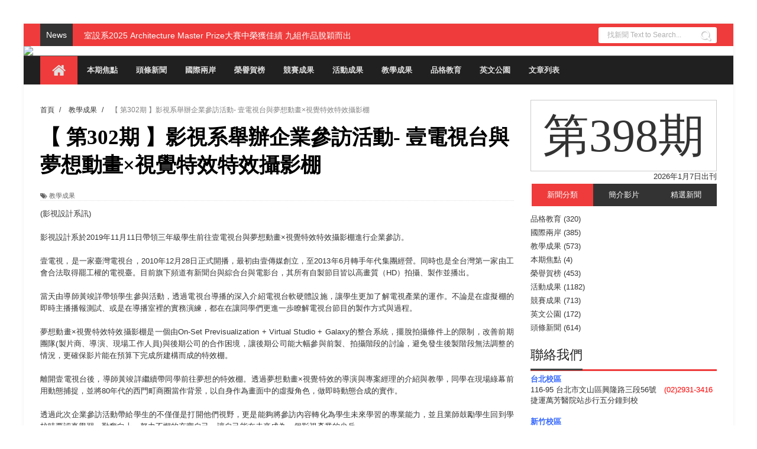

--- FILE ---
content_type: text/html; charset=UTF-8
request_url: http://cutespaper.cute.edu.tw/2019/12/blog-post_46.html
body_size: 38508
content:
<!DOCTYPE html>
<html dir='ltr' xmlns='http://www.w3.org/1999/xhtml' xmlns:b='http://www.google.com/2005/gml/b' xmlns:data='http://www.google.com/2005/gml/data' xmlns:expr='http://www.google.com/2005/gml/expr'>
<head>
<link href='https://www.blogger.com/static/v1/widgets/335934321-css_bundle_v2.css' rel='stylesheet' type='text/css'/>
<!--[if lt IE 9]> <script src="http://html5shiv.googlecode.com/svn/trunk/html5.js"> </script> <![endif]-->
<meta content='width=device-width,initial-scale=1,minimum-scale=1,maximum-scale=1' name='viewport'/>
<meta content='text/html;charset=UTF-8' http-equiv='Content-Type'/>
<meta content='IE=edge,chrome=1' http-equiv='X-UA-Compatible'/>
<meta content='text/html; charset=UTF-8' http-equiv='Content-Type'/>
<meta content='blogger' name='generator'/>
<link href='http://cutespaper.cute.edu.tw/favicon.ico' rel='icon' type='image/x-icon'/>
<link href='http://cutespaper.cute.edu.tw/2019/12/blog-post_46.html' rel='canonical'/>
<link rel="alternate" type="application/atom+xml" title="中國科技大學電子報 - Atom" href="http://cutespaper.cute.edu.tw/feeds/posts/default" />
<link rel="alternate" type="application/rss+xml" title="中國科技大學電子報 - RSS" href="http://cutespaper.cute.edu.tw/feeds/posts/default?alt=rss" />
<link rel="service.post" type="application/atom+xml" title="中國科技大學電子報 - Atom" href="https://www.blogger.com/feeds/6735592104130294825/posts/default" />

<link rel="alternate" type="application/atom+xml" title="中國科技大學電子報 - Atom" href="http://cutespaper.cute.edu.tw/feeds/1205067605829480552/comments/default" />
<!--Can't find substitution for tag [blog.ieCssRetrofitLinks]-->
<link href='https://blogger.googleusercontent.com/img/b/R29vZ2xl/AVvXsEgMr30-G6l8uGSmPEH44wFOYpRfeYgW7NyFBgFG5oeBGT-FLvnBsvB1qGtbfkJKyzo1mQuBL5IA42WOMtrVDYjNI1iMtg2Kws2QWvIJDptQ5gBsnJUXAb_BTy2duY8wr0kklHX9MmBiNPLH/s640/%25E5%2590%258C%25E5%25AD%25B8%25E9%25AB%2594%25E9%25A9%2597%25E4%25B8%25BB%25E6%2592%25AD%25E5%258D%25B3%25E6%2599%2582%25E9%258C%2584%25E5%25BD%25B1%25E6%2592%25AD%25E5%25A0%25B1%25E6%25B8%25AC%25E8%25A9%25A6.jpg' rel='image_src'/>
<meta content='http://cutespaper.cute.edu.tw/2019/12/blog-post_46.html' property='og:url'/>
<meta content='【 第302期 】影視系舉辦企業參訪活動- 壹電視台與夢想動畫×視覺特效特效攝影棚' property='og:title'/>
<meta content='中國市政專校、中國工商專科學校、中國技術學院，中國科技大學，連續12年獲教育部教學卓越計畫補助。' property='og:description'/>
<meta content='https://blogger.googleusercontent.com/img/b/R29vZ2xl/AVvXsEgMr30-G6l8uGSmPEH44wFOYpRfeYgW7NyFBgFG5oeBGT-FLvnBsvB1qGtbfkJKyzo1mQuBL5IA42WOMtrVDYjNI1iMtg2Kws2QWvIJDptQ5gBsnJUXAb_BTy2duY8wr0kklHX9MmBiNPLH/w1200-h630-p-k-no-nu/%25E5%2590%258C%25E5%25AD%25B8%25E9%25AB%2594%25E9%25A9%2597%25E4%25B8%25BB%25E6%2592%25AD%25E5%258D%25B3%25E6%2599%2582%25E9%258C%2584%25E5%25BD%25B1%25E6%2592%25AD%25E5%25A0%25B1%25E6%25B8%25AC%25E8%25A9%25A6.jpg' property='og:image'/>
<!-- SEO Meta Tag -->
<title>
&#12304; 第302期 &#12305;影視系舉辦企業參訪活動- 壹電視台與夢想動畫&#215;視覺特效特效攝影棚 - 中國科技大學電子報
</title>
<!-- Description and Keywords (start) -->
<meta content='YOUR KEYWORDS HERE' name='keywords'/>
<!-- Description and Keywords (end) -->
<meta content='【 第302期 】影視系舉辦企業參訪活動- 壹電視台與夢想動畫×視覺特效特效攝影棚' property='og:title'/>
<meta content='http://cutespaper.cute.edu.tw/2019/12/blog-post_46.html' property='og:url'/>
<meta content='article' property='og:type'/>
<meta content='https://blogger.googleusercontent.com/img/b/R29vZ2xl/AVvXsEgMr30-G6l8uGSmPEH44wFOYpRfeYgW7NyFBgFG5oeBGT-FLvnBsvB1qGtbfkJKyzo1mQuBL5IA42WOMtrVDYjNI1iMtg2Kws2QWvIJDptQ5gBsnJUXAb_BTy2duY8wr0kklHX9MmBiNPLH/s640/%25E5%2590%258C%25E5%25AD%25B8%25E9%25AB%2594%25E9%25A9%2597%25E4%25B8%25BB%25E6%2592%25AD%25E5%258D%25B3%25E6%2599%2582%25E9%258C%2584%25E5%25BD%25B1%25E6%2592%25AD%25E5%25A0%25B1%25E6%25B8%25AC%25E8%25A9%25A6.jpg' property='og:image'/>
<meta content='中國科技大學電子報' property='og:site_name'/>
<meta content='http://cutespaper.cute.edu.tw/' name='twitter:domain'/>
<meta content='【 第302期 】影視系舉辦企業參訪活動- 壹電視台與夢想動畫×視覺特效特效攝影棚' name='twitter:title'/>
<meta content='summary_large_image' name='twitter:card'/>
<meta content='https://blogger.googleusercontent.com/img/b/R29vZ2xl/AVvXsEgMr30-G6l8uGSmPEH44wFOYpRfeYgW7NyFBgFG5oeBGT-FLvnBsvB1qGtbfkJKyzo1mQuBL5IA42WOMtrVDYjNI1iMtg2Kws2QWvIJDptQ5gBsnJUXAb_BTy2duY8wr0kklHX9MmBiNPLH/s640/%25E5%2590%258C%25E5%25AD%25B8%25E9%25AB%2594%25E9%25A9%2597%25E4%25B8%25BB%25E6%2592%25AD%25E5%258D%25B3%25E6%2599%2582%25E9%258C%2584%25E5%25BD%25B1%25E6%2592%25AD%25E5%25A0%25B1%25E6%25B8%25AC%25E8%25A9%25A6.jpg' name='twitter:image'/>
<meta content='【 第302期 】影視系舉辦企業參訪活動- 壹電視台與夢想動畫×視覺特效特效攝影棚' name='twitter:title'/>
<!-- Social Media meta tag need customer customization -->
<meta content='Facebook App ID here' property='fb:app_id'/>
<meta content='Facebook Admin ID here' property='fb:admins'/>
<meta content='@username' name='twitter:site'/>
<meta content='@username' name='twitter:creator'/>
<link href='http://fonts.googleapis.com/css?family=Fjalla+One' rel='stylesheet' type='text/css'/>
<link href='//netdna.bootstrapcdn.com/font-awesome/4.1.0/css/font-awesome.css' rel='stylesheet'/>
<link href='http://fonts.googleapis.com/css?family=Raleway:300,400,500,600' rel='stylesheet' type='text/css'/>
<link href='http://fonts.googleapis.com/css?family=Arimo%3A400%2C700%2C400italic%2C700italic%7CMontserrat%3A400%2C700%7CRoboto%3A400%2C700%7CRoboto+Condensed%3A400&ver=1408323976' id='redux-google-fonts-css' media='all' rel='stylesheet' type='text/css'/>
<style id='page-skin-1' type='text/css'><!--
/*
-----------------------------------------------
Blogger Template Style
Name:        Bluster
Author :     http://www.soratemplates.com
License:     Free Version
----------------------------------------------- */
/* Variable definitions
====================
<Variable name="maincolor" description="Main Color" type="color" default="#F8674A"/>
*/
html,body,div,span,applet,object,iframe,h1,h2,h3,h4,h5,h6,p,blockquote,pre,a,abbr,acronym,address,big,cite,code,del,dfn,em,img,ins,kbd,q,s,samp,small,strike,strong,sub,sup,tt,var,b,u,i,center,dl,dt,dd,ol,ul,li,fieldset,form,label,legend,table,caption,tbody,tfoot,thead,tr,th,td,article,aside,canvas,details,embed,figure,figcaption,footer,header,hgroup,menu,nav,output,ruby,section,summary,time,mark,audio,video{margin:0;padding:0;border:0;font-size:100%;font:inherit;vertical-align:baseline;}
/* HTML5 display-role reset for older browsers */
article,aside,details,figcaption,figure,footer,header,hgroup,menu,nav,section{display:block;}body{line-height:1;display:block;}*{margin:0;padding:0;}html{display:block;}ol,ul{list-style:none;}blockquote,q{quotes:none;}blockquote:before,blockquote:after,q:before,q:after{content:&#39;&#39;;content:none;}table{border-collapse:collapse;border-spacing:0;}
/* FRAMEWORK */
a.quickedit img {width: 18px!important; height: 18px!important; padding: 0!important; border: 0!important;}
a.quickedit {background: transparent!important;}
.navbar,.post-feeds,.feed-links{display:none;
}
.section,.widget{margin:0 0 0 0;padding:0 0 0 0;
}
strong,b{font-weight:bold;
}
cite,em,i{font-style:italic;
}
a:link{color:#383838;text-decoration:none;outline:none;transition:all 0.25s;-moz-transition:all 0.25s;-webkit-transition:all 0.25s;
}
a:visited{color:#333333;text-decoration:none;
}
a:hover{color:#ef3b3b;text-decoration:none;
}
a img{border:none;border-width:0;outline:none;
}
abbr,acronym{
}
sup,sub{vertical-align:baseline;position:relative;top:-.4em;font-size:86%;
}
sub{top:.4em;}small{font-size:86%;
}
kbd{font-size:80%;border:1px solid #999;padding:2px 5px;border-bottom-width:2px;border-radius:3px;
}
mark{background-color:#ffce00;color:black;
}
p,blockquote,pre,table,figure,hr,form,ol,ul,dl{margin:1.5em 0;
}
hr{height:1px;border:none;background-color:#666;
}
/* heading */
h1,h2,h3,h4,h5,h6{font-weight:bold;line-height:normal;margin:0 0 0.6em;
}
h1{font-size:200%
}
h2{font-size:180%
}
h3{font-size:160%
}
h4{font-size:140%
}
h5{font-size:120%
}
h6{font-size:100%
}
/* list */
ol,ul,dl{margin:.5em 0em .5em 3em
}
ol{list-style:decimal outside
}
ul{list-style:disc outside
}
li{margin:.5em 0
}
dt{font-weight:bold
}
dd{margin:0 0 .5em 2em
}
/* form */
input,button,select,textarea{font:inherit;font-size:100%;line-height:normal;vertical-align:baseline;
}
textarea{display:block;-webkit-box-sizing:border-box;-moz-box-sizing:border-box;box-sizing:border-box;
}
/* code blockquote */
pre,code{font-family:&quot;Courier New&quot;,Courier,Monospace;color:inherit;
}
pre{white-space:pre;word-wrap:normal;overflow:auto;
}
.post-body blockquote {
background: url(https://blogger.googleusercontent.com/img/b/R29vZ2xl/AVvXsEgij2hg3TviGmCWuTGeHFYHTytQ5V0RLIHNZhbI6zx1ITERBlEgIc1jG0qmUoWX3diM2gJiZhmQ70mqEqVBAgSrQ0BIT3TYh37TcRViAXgUipsxRQEU2jC9rfENym9rJ2SaNy2ftCKxBbow/s50/quote.png) no-repeat scroll left 18px transparent;
font-family: Monaco,Georgia,&quot;
font-size: 100%;
font-style: italic;
line-height: 22px;
margin: 20px 0 30px 20px;
min-height: 60px;
padding: 0 0 0 60px;
}
/* table */
.post-body table[border=&quot;1&quot;] th, .post-body table[border=&quot;1&quot;] td, .post-body table[border=&quot;1&quot;] caption{border:1px solid;padding:.2em .5em;text-align:left;vertical-align:top;
}
.post-body table.tr-caption-container {border:1px solid #e5e5e5;
}
.post-body th{font-weight:bold;
}
.post-body table[border=&quot;1&quot;] caption{border:none;font-style:italic;
}
.post-body table{
}
.post-body td, .post-body th{vertical-align:top;text-align:left;font-size:13px;padding:3px 5px;border:1px solid #e5e5e5;
}
.post-body th{background:#f0f0f0;
}
.post-body table.tr-caption-container td {border:none;padding:8px;
}
.post-body table.tr-caption-container, .post-body table.tr-caption-container img, .post-body img {max-width:100%;height:auto;
}
.post-body td.tr-caption {color:#666;font-size:80%;padding:0px 8px 8px !important;
}
img {
max-width:100%;
height:auto;
border:0;
}
table {
max-width:100%;
}
.clear {
clear:both;
}
.clear:after {
visibility:hidden;
display:block;
font-size:0;
content:" ";
clear:both;
height:0;
}
body#layout .stylebox {
width: 98%;
}
body#layout #sidebar-wrapper {
margin:0;
}
body#layout .tagcloud a, body#layout .tagcloud1 a  {
margin: 0;
padding: 0;
float: none;
}
body#layout #bottombar {
padding:0;
}
body#layout #bottombar .widget {
margin: 8px 0 0 0;
}
body#layout #bottombar .left, body#layout #bottombar .center, body#layout #bottombar .right {
width: 27%;
}
body#layout .header-right {
width: 65%;
margin: 0;
}
body#layout .widget-content {
border: 1px solid #CCC;
color: #666;
height: 3.3em;
line-height: 1em;
overflow: visible!important;
padding: 5px;
position: relative;
text-align: center;
}
body#layout #mywrapper{
width: 60%;
float: left;
}
body#layout #post-wrapper {
width: 100%;
float: left;
}
body#layout div#main {
width: 100%;
}
body#layout #header-wrapper {
min-height: 0px;
margin-top: 70px;
}
body {凹點
background: #dddddd none repeat scroll top left;
margin: 0 0 0 0;
padding: 0 0 0 0;
color: #333333;
font: normal normal 13px Arial, sans-serif;
text-align: left;
bbackground-image: url('https://blogger.googleusercontent.com/img/b/R29vZ2xl/AVvXsEjqMJl17Futc5EqfleG4jjLDHHKGMlYhlIQrK14YPLnhT6lWmko7n6CkcDhqLxaZRvrwe1NMnK4EVCjIttfpelni1siDuhPYqJfqlnf1tF1oXat9v57eBfcvhNQehUC-PWI495K-Yu3v_yD/s1600/tumblr_n6eso9JmB61st5lhmo1_1280.jpg');
background-repeat: repeat;
background-size: 100%;
background-attachment: fixed;
}
/* outer-wrapper */
#outer-wrapper {
background:#ffffff;
max-width:1200px;
margin: 40px auto 0;
box-shadow: 0px 0px 5px rgba(80, 80, 80, 0.1);
overflow:hidden;
}
/* NAVIGATION MENU */
.top-menu {
font:normal normal 12px Arial, sans-serif;
margin:0 auto;
height:38px;
background: #EF3B3B;
overflow:hidden;
padding: 0 28px;
}
.menubar {
list-style-type:none;
margin:0 0 0 0;
padding:0 0 0 0;
}
.menubar li {
display:block;
float:left;
line-height:38px;
margin:0 0 0 0;
padding:0 0 0 0;
border-right:1px solid #424242;
}
.menubar li a {
background: #323435;
color: #E0E0E0;
display: block;
padding: 0 12px;
}
.menubar li a:hover {
background:#EF3B3B;
}
/* HEADER WRAPPER */
#header-wrapper {
margin:0 auto;
ppadding: 0 22px;
mmin-height: 150px;
background: #202020;
bbackground-image:url("http://www.cute.edu.tw/images/banne_photo/005-2.jpg");
}
.header {
float:left;
width:20.7%;
max-width:257px;
hheight: 100px;
margin: 0px 0 0PX;
}
div#header-inner {
margin-left: 10px;
}
.header h1.title,.header p.title {
font:normal bold 24px Fjalla One, Arial, Helvetica, sans-serif;
margin:0 0 0 0;
margin:10px;
text-transform:uppercase;
}
.header .description {
color:#555555;
}
.header a {
color:#333333;
}
.header a:hover {
color:#999;
}
.header img {
display:block;
padding: 45px 0 39px;
}
.header-right {
float: right;
padding: 0;
mmargin: 30px 0px 0 0;
width: 77.8%;
width: 100%;
mmax-width: 728px;
mmax-height: 90px;
}
.header-right img {
display:block;
}
#nav {
font: normal bold 12px Arial, sans-serif;
text-transform: uppercase;
height: 48px;
line-height: 48px;
padding: 0 28px;
background:#202020;
border-top: 1px solid #4f4f4f;
}
.menubar2 {
list-style: none;
margin:0 0 0 0;
*zoom: 1;
float:left;
}
.menubar2:before,
.menubar2:after {
content: " ";
display: table;
}
.menubar2:after {
clear: both;
}
.menubar2 ul {
list-style: none;
margin:0 0 0 0;
width:12em;
}
.menubar2 a {
display:block;
padding:0 15px;
}
.menubar2 li {
position: relative;
margin:0 0;
padding: 0 1px 0 0;
border-color: #222222;
border-image: none;
border-width: 0 0 0 1px;
}
.menubar2 > li {
float: left;
}
.menubar2 > li > a {
display: block;
height:48px;.social-icons a i:hover
line-height:48px;
font-size: 13px;
text-decoration: none;
color: #e0dfdf;
font-family: 'Droid Sans', sans-serif;
}
.menubar2 > li > a.active {
background:#EF3B3B;
}
.menubar2 > li:hover > a {
background:#EF3B3B;
}
.menubar2 li ul {
background: #EF3B3B;
display:block;
position:absolute;
left:0;
z-index:10;
visibility:hidden;
opacity:0;
-webkit-transition:all .25s ease-out;
-moz-transition:all .25s ease-out;
-ms-transition:all .25s ease-out;
-o-transition:all .25s ease-out;
transition:all .25s ease-out;
}
.menubar2 li li ul {
left:100%;
top:-1px;
}
.menubar2 > li.hover > ul {
visibility:visible;
opacity:10;
}
.menubar2 li li.hover ul {
visibility:visible;
opacity:10;
}
.menubar2 li li a {
display: block;
color: #fff;
font-family: 'Droid Sans', sans-serif;
position: relative;
z-index:100;
line-height:32px;
}
.menubar2 li li a:hover {
color:#fff;
}
.menubar2 li li li a {
color: #e0dfdf;
font-family: 'Droid Sans', sans-serif;
text-shadow: 0 1px 1px #4B4B4B;
z-index:20;
}
i.fa.fa-home {
font-size: 25px;
padding: 12px 5px;
}
/* CONTENT WRAPPER */
#content-wrapper {
background-color:transparent;
margin: 0 auto;
padding: 15px 28px 0;
word-wrap:break-word;
}
div#featured-posts-section {
max-height: 342px;
overflow: hidden;
}
.largebanner {
background:#fff;
border-right:1px solid #e5e5e5;
border-bottom:1px solid #e5e5e5;
border-left:1px solid #e5e5e5;
}
.largebanner .widget {
padding:15px 14px;
overflow:hidden;
}
.largebanner img, .largebanner iframe{
display:block;
max-width:100%;
border:none;
overflow:hidden;
}
/* POST WRAPPER */
#post-wrapper {
background:transparent;
float:left;
width:817px;
max-width:817px;
margin:0 0 10px;
}
.post-container {
padding:0px 0px 0 0;
}
.breadcrumbs {font-size: 90%;height: 16px;margin-bottom: 10px;margin-top: 1px;overflow: hidden;padding: 5px;margin-left: -15px;}
.breadcrumbs > span {padding: 10px 5px 10px 10px;}
.breadcrumbs > span:last-child {background: none repeat scroll 0 0 transparent;color: #808080;}
.breadcrumbs a {color: #333333;}
.post {
background:#ffffff;
margin:0 0 15px;
padding:15px 0;
border-bottom: 1px solid #E2E2E2;
}
.post-body {
line-height:1.6em;
}
h2.post-title, h1.post-title {
font:normal normal 20px Fjalla One, Helvetica, Arial, sans-serif;
font-family: DFKai-sb;
}
h2.post-title a, h1.post-title a, h2.post-title, h1.post-title {
color:#383838;
font-family: DFKai-sb;
}
h2.post-title a:hover, h1.post-title a:hover {
color:#0072C6;
}
.img-thumbnail {
background:#fbfbfb url(https://blogger.googleusercontent.com/img/b/R29vZ2xl/AVvXsEi6JrC7HCZRikMfA3-EtFZUKbTnXZvb-LeRZ97AXxTiHBzPAJQ-9xZYnEugv6R1PUtz7DzgRyYTlWV9SVcg2RYTYRW8fPZ1QhRnRpqt8DjMJR8KgT1C0hne4Jttj4xCRjROkou1Wr50nl5A/w200-c-h140/no-image.png) no-repeat center center;
position:relative;
float:left;
width:250px;
height:163px;
margin:0 15px 0 0;
}
.img-thumbnail img {
width:250px;
height:160px;
}
span.rollover {
}
span.rollover:before {
content:"";
position: absolute;
width:24px;
height:24px;
margin:-12px;
top:50%;
left:50%;
}
span.rollover:hover {
opacity: .7;
-o-transition:all 1s;
-moz-transition:all 1s;
-webkit-transition:all 1s;
}
.post-info {
background: transparent;
margin: 0 0 12px;
color: #666666;
font-size: 11px;
border-bottom: 1px dotted #dedede;
}
.post-info a {
display:inline-block;
color:#666666;
}
.author-info, .time-info, .comment-info, .label-info, .review-info {
margin-right:12px;
display:inline;
}
a.readmore {
display:inline-block;
margin:15px 0 0;
background-color:#ffffff;
border:1px solid #dddddd;
padding:0px 10px;
line-height:26px;
color:#333333;
font-size:11px;
font-weight:bold;
text-transform:uppercase;
}
a.readmore:hover  {
border:1px solid #aaaaaa;
}
/* Page Navigation */
.pagenavi {
clear: both;
margin: -16px 0 10px;
text-align: center;
font-size: 14px;
font-weight: bold;
padding: 0px;
text-transform: uppercase;
border-bottom: 1px solid #ddd;
border-top: 1px solid #ddd;
}
.pagenavi span,.pagenavi a {
padding: 6px 20px 6px 15px;
margin-right:3px;
display:inline-block;
color:$(readmore.color);
float: left;
background: none repeat scroll 0 0 transparent;
border-right: 1px solid #DDDDDD;
background-color:$(readmore.background.color);
border: 1px solid $(readmore.border.color);
}
.pagenavi .current, .pagenavi .pages, .pagenavi a:hover {
border: 1px solid $(readmore.hover.color);
}
.pagenavi .pages {
display:none;
}
/* SIDEBAR WRAPPER */
#sidebar-wrapper {
background:transparent;
float:right;
width:35%;
max-width:315px;
margin:11px auto 0;
}
.sidebar h2, .panel h2 {
display: block;
font-family: 'Raleway',sans-serif;
font-family: DFKai-sb;
font-weight: 500;
font-size: 22px;
line-height: 22px;
padding: 0 0 13px 0px;
margin: 6px 0 5px 0;
border-bottom: 3px #ef3b3b solid;
color: #222;
}
#sidebar1 h2 span,#sidebar h2 span{
}
.sidebar h2 span {
padding-bottom: 11px;
border-bottom: 3px #444 solid;
}
#bottombar h2 span {
bottom: -2px;
padding: 6px;
color: #fff;
background-color: #ef3b3b;
}
.sidebar h2:after, .panel h2:after {
content: " ";
width:90px;
height: 0px;
position: absolute;
left: 0;
bottom: -2px;
}
.sidebar .widget {
margin:0 0 15px;
}
.sidebar ul, .sidebar ol {
list-style-type:none;
margin:0 0 0 0;
padding:0 0 0 0;
}
.sidebar li {
margin:5px 0;
padding:0 0 0 0;
}
/* Recent Post */
.recent-post-title {
margin:0 0 15px;
padding:0;
position:relative;
}
.recent-post-title h2 {
display: block;
font-family: 'Raleway',sans-serif;
font-family: DFKai-sb;
font-weight: 500;
font-size: 20px;
line-height: 20px;
padding: 0 0 13px 0px;
margin: 6px 0 25px 0;
border-bottom: 3px #ef3b3b solid;
color: #222;
}
.recent-post-title h2 span{padding-bottom: 19px;
letter-spacing: 0px;
font-weight: 700;
font-style: normal;
color: #333333;
font-size: 30px;
background: #fff;
position: absolute;
}
.recent-post-title h2 a {
color:#474747;
padding: 0 10px;
}
.stylebox {
float:left;
width:50%;
margin:0 0;
}
.stylebox .widget {
padding:0 15px 15px 0;
}
.stylebox .widget-content {
background:#ffffff;
}
.stylebox ul {
list-style-type:none;
margin:0 0 0 0;
padding:0 0 0 0;
}
.stylebox1 {
float:left;
width:98%;
margin:0 0;
}
.stylebox1 .widget {
padding:0 0px 15px 0;
}
.stylebox1 .widget-content {
background:#ffffff;
}
.stylebox1  ul {
list-style-type:none;
margin:0 0 0 0;
padding:0 0 0 0;
}
/* Recent Post */
ul.xpose_thumbs {
margin:0 0 0 0;
}
ul.xpose_thumbs li {
font-size:12px;
min-height:68px;
margin:0 0 8px;
padding:0 0 8px;
border-bottom:1px dotted #e5e5e5;
}
ul.xpose_thumbs .xpose_thumb {
position:relative;
background:#fbfbfb;
margin:3px 0 10px 0;
width:100%;
height:50px;
padding-bottom:46%;
overflow:hidden;
}
ul.xpose_thumbs .xpose_thumb img {
height:auto;
width:100%;
}
ul.xpose_thumbs1 {
margin:0 0 0 0;
width:49%;
float:left;
}
ul.xpose_thumbs1 li {
font-size:12px;
min-height:68px;
margin:0 0 8px;
padding:0 0 8px;
border-bottom:1px dotted #e5e5e5;
}
ul.xpose_thumbs1 .xpose_thumb {
position:relative;
background:#fbfbfb;
margin:3px 0 10px 0;
width:100%;
height:62px;
padding-bottom:46%;
overflow:hidden;
}
ul.xpose_thumbs1 .xpose_thumb img {
height:auto;
width:100%;
}
ul.xpose_thumbs2 {
font-size:13px;
}
ul.xpose_thumbs2 li {
padding:0 0;
min-height:115px;
font-size:11px;
margin: 0 0 8px;
padding: 0 0 8px;
border-bottom:1px dotted #e5e5e5;
}
ul.xpose_thumbs2 .xpose_thumb2 {
background:#fbfbfb;
float:left;
margin:3px 8px 0 0;
height:110px;
width:110px;
}
ul.xpose_thumbs2 .xpose_thumb2 img {
height:110px;
width:110px;
}
span.xpose_title {
font:normal normal 16px Fjalla One, Helvetica, Arial, sans-serif;
display:block;
margin:0 0 5px;
line-height:1.4em;
font-family: Roboto;
line-height: 24px;
letter-spacing: 0.5px;
font-weight: 700;
font-style: normal;
color: #333333;
font-size: 22px;
}
span.xpose_title2 {
font-size:16px;
}
span.rp_summary {
display:block;
margin:6px 0 0;
color: #747474;
font-family: Open Sans,sans-serif;
font-size: 14px;
font-weight: 400;
}
span.xpose_meta {
background:transparent;
display:block;
font-size:12px;
color:#aaa;
margin-top: 17px;
}
span.xpose_meta a {
color:#aaa !important;
display:inline-block;
}
span.xpose_meta_date, span.xpose_meta_comment, span.xpose_meta_more  {
display:inline-block;
margin-right:8px;
}
span.xpose_meta_date:before {
content: "\f017";
font-family: FontAwesome;
font-style: normal;
font-weight: normal;
text-decoration: inherit;
padding-right:4px;
}
span.xpose_meta_comment:before  {
content: "\f086";
font-family: FontAwesome;
font-style: normal;
font-weight: normal;
text-decoration: inherit;
padding-right:4px;
}
span.xpose_meta_more:before {
content: "\f0a9";
font-family: FontAwesome;
font-style: normal;
font-weight: normal;
text-decoration: inherit;
padding-right:4px;
}
ul.xpose_thumbs2 li a:hover, ul.xpose_thumbs li a:hover {
color:#ef3b3b;
}
ul.xpose_thumbs22 {
font-size:13px;
width:49%;
float:right;
}
ul.xpose_thumbs22 li {
padding:0 0;
min-height:115px;
font-size:11px;
margin: 0 0 8px;
padding: 0 0 8px;
border-bottom:1px dotted #e5e5e5;
}
ul.xpose_thumbs22 .xpose_thumb2 {
background:#fbfbfb;
float:left;
margin:3px 8px 0 0;
height:110px;
width:110px;
}
ul.xpose_thumbs22 .xpose_thumb2 img {
height:110px;
width:110px;
}
span.xpose_title {
font:normal normal 16px Fjalla One, Helvetica, Arial, sans-serif;
display:block;
margin:0 0 5px;
line-height:1.4em;
font-family: Roboto;
line-height: 24px;
letter-spacing: 0.5px;
font-weight: 700;
font-style: normal;
color: #333333;
font-size: 22px;
}
span.xpose_title2 {
font-size:16px;
}
span.rp_summary {
display:block;
margin:6px 0 0;
color:#747474;
}
span.xpose_meta {
background:transparent;
display:block;
font-size:12px;
color:#aaa;
margin-top: 17px;
}
span.xpose_meta a {
color:#aaa !important;
display:inline-block;
}
span.xpose_meta_date, span.xpose_meta_comment, span.xpose_meta_more  {
display:inline-block;
margin-right:8px;
}
span.xpose_meta_date:before {
content: "\f017";
font-family: FontAwesome;
font-style: normal;
font-weight: normal;
text-decoration: inherit;
padding-right:4px;
}
span.xpose_meta_comment:before  {
content: "\f086";
font-family: FontAwesome;
font-style: normal;
font-weight: normal;
text-decoration: inherit;
padding-right:4px;
}
span.xpose_meta_more:before {
content: "\f0a9";
font-family: FontAwesome;
font-style: normal;
font-weight: normal;
text-decoration: inherit;
padding-right:4px;
}
ul.xpose_thumbs22 li a:hover, ul.xpose_thumbs li a:hover {
color:#ef3b3b;
}
/* BOTTOMBAR */
#bottombar {
background:#202020;
overflow:hidden;
margin:0 auto;
padding:15px 28px;
color:#dddddd;
}
#bottombar .left {
float:left;
width:34%;
}
#bottombar .center {
float:left;
width:34%;
}
#bottombar .right {
float:right;
width:32%;
}
#bottombar .left .widget, #bottombar .center .widget {
margin:0 15px 15px 0;
}
#bottombar .right .widget {
margin:0 0 15px 0;
}
#bottombar h2 {
font:normal bold 13px Arial, sans-serif;
margin:0 0 10px 0;
padding:6px 0;
text-transform:uppercase;
position:relative;
color:#eeeeee;
}
#bottombar ul, #bottombar ol {
list-style-type:none;
margin:0 0 0 0;
padding:0 0 0 0;
}
#bottombar li {
margin:5px 0;
padding:0 0 0 0;
}
#bottombar ul li:before {
color:#eeeeee !important;
}
#bottombar a {
color:#dddddd;
}
#bottombar a:hover {
color:#ffffff;
}
/* FOOTER */
#footer-wrapper {
background:#202020;
margin:0 auto;
padding:8px 20px;
overflow:hidden;
color:#eeeeee;
font-size:12px;
border-top: 1px solid #4f4f4f;
}
.footer-left {
float:left;
margin:10px;
margin-top: 9px;
color: #949494;
}
.footer-right {
float:right;
margin:10px;
color: #949494;
}
#footer-wrapper a {
color:#b8b8b8;
}
#footer-wrapper a:hover {
color:#ffffff;
}
/* CUSTOM WIDGET */
.widget ul {
line-height:1.4em;
}
/* Tab Menu */
.set, .panel {
margin: 0 0;
}
.tabs .panel {
padding:0 0;
}
.tabs-menu {
border-bottom:3px solid #E73138;
padding: 0 0;
margin:0 0;
}
.tabs-menu li {
font:normal bold 12px Arial, sans-serif;
display: inline-block;
*display: inline;
zoom: 1;
margin: 0 3px 0 0;
padding:10px;
background:#fff;
border:1px solid #e5e5e5;
border-bottom:none !important;
color:#333333;
cursor:pointer;
position:relative;
}
.tabs-menu .active-tab {
background:#E73138;
border:1px solid #E73138;
border-bottom:none !important;
color:#fff;
}
.tabs-content {
padding:10px 0;
}
.tabs-content .widget li {
float:none !important;
margin:5px 0;
}
.tabs-content .widget ul {
overflow:visible;
}
/* Custom CSS for Blogger Popular Post Widget */
.PopularPosts ul,
.PopularPosts li,
.PopularPosts li img,
.PopularPosts li a,
.PopularPosts li a img {
margin:0 0;
padding:0 0;
list-style:none;
border:none;
background:none;
outline:none;
}
.PopularPosts ul {
margin:.5em 0;
list-style:none;
color:black;
counter-reset:num;
}
.PopularPosts ul li img {
display:block;
margin:0 .5em 0 0;
width:50px;
height:50px;
float:left;
}
.PopularPosts ul li {
background-color:#eee;
margin:0 10% .4em 0 !important;
padding:.5em 1.5em .5em .5em !important;
counter-increment:num;
position:relative;
}
/* Set color and level */
.PopularPosts ul li {margin-right:1% !important}
.PopularPosts .item-thumbnail {
margin:0 0 0 0;
}
.PopularPosts .item-snippet {
font-size:11.5px;
color: #747474;
}
.profile-img{
display:inline;
opaciry:10;
margin:0 6px 3px 0;
}
/* back to top */
#back-to-top {
padding: 8px 10px;
color: #FFF;
height: 30px;
text-align: center;
cursor: pointer;
background-color: #333;
}
.back-to-top {
position:fixed !important;
position:absolute;
bottom:20px;
right:20px;
z-index:999;
}
#back-to-top:hover {
background-color: #f8674a;
}
/* ==== Related Post Widget Start ==== */
#related-posts h2 > span{
border-bottom: 2px solid #ef3b3b;
bottom: -2px;
padding: 4px 10px;
}
#related-posts{
float:left;
width:100%;
margin-bottom:40px;
}
#related-posts h2{
border-bottom: 2px solid #eee;
padding: 4px 0;
font: normal normal 18px Oswald;
text-transform: uppercase;
font: normal bold 12px Arial, sans-serif;
text-align: left;
color: #474747;
margin-bottom: 5px;
display:none;
}
#related-posts a {
width: 258px;
text-decoration: none;
margin: 0 7px 7px 0;
float: left;
}
#related-posts #r-title {
width: 100%;
padding: 9px 0px 20px;
color: #fff;
height: 25px;
text-align: left;
margin: -61px 0px 0px 0px;
font-size: 15px;
line-height: 20px;
background: #111;
opacity: 0.7;
filter: alpha(opacity = 70);
}
#related-posts h8 {
padding-left: 14px;
display: inline-block;
}
#related-posts .related_img {
padding:0px;
width:100%;
max-width: 100%;
height:160px;
}
#related-posts .related_img:hover{
opacity:.7;
filter:alpha(opacity=70);
-moz-opacity:.7;
-khtml-opacity:.7;
}
/* share buttons */
.share-buttons-box {
height: 67px;
background: url(https://blogger.googleusercontent.com/img/b/R29vZ2xl/AVvXsEjCF7rPHxYPyFepf3TitwyRnk0Nf6OFUBLnsTLP3tnF_YoD398RrV5k0kONIl44ecKL0ndvURd9t3JYS66u2hOEUVj3HEiOHDKAsgxNIkFRe5KR0sIcBJlM-5zbetie2GB-1UW_HMUCs-3H/s1600/share.png) no-repeat 330px 10px;
margin:20px 0 15px;
overflow:hidden;
}
.share-buttons {
margin:0 0;
height:67px;
float:left;
}
.share-buttons .share {
float:left;
margin-right:10px;
display:inline-block;
}
/* error and search */
.status-msg-wrap {
font-size:120%;
font-weight:bold;
width:100%;
margin:20px auto;
}
.status-msg-body {
padding:20px 2%;
width:96%;
}
.status-msg-border {
border:1px solid #e5e5e5;
opacity:10;
width:auto;
}
.status-msg-bg {
background-color:#ffffff;
}
.status-msg-hidden {
padding:20px 2%;
}
#ArchiveList ul li:before {
content:"" !important;
padding-right:0px !important;
}
/* facebook comments */
.fb-comments{width: 100% !important;}
.fb-comments iframe[style]{width: 100% !important;}
.fb-like-box{width: 100% !important;}
.fb-like-box iframe[style]{width: 100% !important;}
.fb-comments span{width: 100% !important;}
.fb-comments iframe span[style]{width: 100% !important;}
.fb-like-box span{width: 100% !important;}
.fb-like-box iframe span[style]{width: 100% !important;
}
.rich-snippet {
padding:10px;
margin:15px 0 0;
border:3px solid #eee;
font-size:12px;
}
/*-------sidebar----------------*/
.sidebar-narrow{margin:0}
#sidebar-narrow .widget{margin-bottom:30px;}
#sidebar-narrow{float:right;width:160px;margin-right: 14px;
border-right: 1px solid #eaeaea;
border-left: 1px solid #eaeaea;
padding: 16px 10px 0 15px;}
div#main {
width: 98%;
margin-top: 15px;
}
div#mywrapper {
float: left;
width: 800px;
}
#sidebartab {
margin-bottom: 15px;
margin-top: -20px;
}
.tab-widget-menu {
height: 46px;
margin: 0;
padding: 8px 0 0 2px;
}
#sidebartab .widget {
margin-bottom: 0;
padding-bottom: 0;
}
#sidebartab .h2title {
display: none;
}
#sidebartab titlesmall {
display: none;
}
#sidebartab .widget-content {
box-shadow: none;
-moz-box-shadow: none;
-webkit-box-shadow: none;
border: 0;
}
.tab-widget-menu ul, .tab-widget-menu li {
list-style: none;
padding: 0;
margin: 0;
}
.tab-widget-menu li {
background: #333;
bottom: -2px;
color: #FFF;
cursor: pointer;
float: left;
height: 38px;
line-height: 38px;
margin: -2px 0px 0 0px;
padding: 0;
position: relative;
text-align: center;
width: 33.3%;
z-index: 2;
}
.tab-widget-menu li.selected {
background: #ef3b3b;
border-width: 1px 1px 3px;
color: #FFF;
margin-top: -2px;
}
#sidebartab .h2title, #sidebartab h2 {
display: none;
}
#sidebartab .h2titlesmall, #sidebartab h2 {
display: none;
}
#sidebartab .widget-content img {
padding: 2px;
border: 1px solid lightGrey;
width: 80px;
height: 80px;
}
#sidebartab .popular-posts li {
background: none repeat scroll 0 0 transparent;
border-bottom: 1px solid #E9E9E9;
overflow: hidden;
padding: 10px 0;
}
.PopularPosts img:hover, #sidebartab .widget-content img:hover {
}
#sidebarlab .sidebar li a:hover {
color: #fff;
background: #222;
}
.PopularPosts a {font-weight:bold;}
.tagcloud a {
background: #e4e4e4;
color: #888;
display: block;
float: left;
font-size: 14px!important;
line-height: 12px;
margin: 0 2px 2px 0;
padding: 12px 17px;
}
.tagcloud a:link {
color: #888;
}
.tagcloud a:hover {
background: #ef3b3b;
color: #fff;
}
.tagcloud1 a {
background: #555555;
color: #888;
display: block;
float: left;
font-size: 14px!important;
line-height: 12px;
margin: 0 2px 2px 0;
padding: 12px 17px;
}
.tagcloud1 a:link {
color: #888;
}
.tagcloud1 a:hover {
background: #ef3b3b;
color: #fff;
}
.showpageArea a {
clear:both;
margin:-5px 0 10px;
text-align:center;
font-size:11px;
font-weight:bold;
text-transform:uppercase;
}
.showpageNum a {
padding:6px 10px;
margin-right:3px;
display:inline-block;
color:#333333;
background-color:#ffffff;
border: 1px solid #dddddd;
}
.showpageNum a:hover {
border: 1px solid #aaaaaa;
}
.showpagePoint {
padding:6px 10px;
margin-right:3px;
display:inline-block;
color:#333333;
background-color:#ffffff;
border: 1px solid #aaaaaa;
}
.showpageOf {
display:none;
}
.showpage a {
padding:6px 10px;
margin-right:3px;
display:inline-block;
color:#333333;
background-color:#ffffff;
border: 1px solid #dddddd;
}
.showpage a:hover {
border: 1px solid #aaaaaa;
}
.showpageNum a:link,.showpage a:link {
text-decoration:none;
color:#666;
}
.button {
text-align: center;
width: 100%;
margin: 10px 0;
padding: 0;
font-size: 14px;
font-family: 'Tahoma', Geneva, Sans-serif;
color: #fff;
margin-left: 0em !important;
}
.button ul {
margin: 0;
padding: 0;
}
.button li {
display: inline-block;
margin: 10px 0;
padding: 0;
}
#Attribution1 {
height:0px;
visibility:hidden;
display:none
}
.author-avatar img{border:1px solid #ccc;padding:4px;background:#fff;float:left;margin:0 10px 5px 0;border:50%;box-shadow:0 0 3px 0 #b5b5b5;-moz-box-shadow:0 0 3px 0 #b5b5b5;-webkit-box-shadow:0 0 3px 0 #b5b5b5}
#author-box h3 {
padding-bottom: 5px;
border-bottom: 4px solid #333;
font-size: 18px;
color:#222;
font-family: Oswald,arial,Georgia,serif;
}
.share-post {
font-size: 13px;
margin-top: 15px;
}
.share-post li {
float: left;
}
.share-post a {
display: block;
margin-right: 10px;
text-indent: -9999px;
margin-left: 12px;
background: url(https://blogger.googleusercontent.com/img/b/R29vZ2xl/AVvXsEi5_tR581KJsSmcuG-q2ax4iCcrgAT8NKz5EIX-4CVSW4i8izjcf-czWvotxzPZekF05_dHHVEA1DdHFSNQbNKE3EMwW3MD_CzFBVV0GSLgq0aUm1FmyuMjlfkGOBM0tjgUiFBo4tnzq_g/s1600/single-share.png) no-repeat;
-webkit-transition: opacity .2s;
-moz-transition: opacity .2s;
-o-transition: opacity .2s;
transition: opacity .2s;
}
.share-post a:hover {
opacity: .7;
}
.share-post
.facebook a {
width: 7px;
}
.share-post
.twitter a {
width: 18px;
background-position: -47px 0;
}
.share-post
.google a {
width: 14px;
background-position: -105px 0;
}
.share-post
.pinterest a {
width: 11px;
background-position: -159px 1px;
}
/*** Share Post Styling ***/
#share-post {
width: 100%;
overflow: hidden;
margin-top: 20px;
}
#share-post a {
display: block;
height: 32px;
line-height: 32px;
color: #fff;
float: left;
padding-right: 10px;
margin-right: 10px;
margin-bottom: 25px;
}
#share-post
.facebook {
background-color: #436FC9;
}
#share-post
.twitter {
background-color: #40BEF4;
}
#share-post
.google {
background-color: #EC5F4A;
}
#share-post
span {
display: block;
width: 32px;
height: 32px;
float: left;
margin-right: 10px;
background: url(https://blogger.googleusercontent.com/img/b/R29vZ2xl/AVvXsEi5_tR581KJsSmcuG-q2ax4iCcrgAT8NKz5EIX-4CVSW4i8izjcf-czWvotxzPZekF05_dHHVEA1DdHFSNQbNKE3EMwW3MD_CzFBVV0GSLgq0aUm1FmyuMjlfkGOBM0tjgUiFBo4tnzq_g/s1600/single-share.png) no-repeat;
}
#share-post
.facebook span {
background-color: #3967C6;
}
#share-post
.twitter span {
background-color: #26B5F2;
background-position: -72px 0;
}
#share-post
.google span {
background-color: #E94D36;
background-position: -144px 0;
}
/* Search Box
----------------------------------------------- */
#searchformfix
{
float:right;
overflow:hidden;
position:relative;
}
#searchform
{
margin:6px 0 0;
padding:0;
}
#searchform fieldset
{
padding:0;
border:none;
margin:0;
}
#searchform input[type="text"]{
background:#fff; border:none;
float:left; padding:0px 10px 0px 15px;
margin:0px; width:175px; max-height:31px;
border-radius: 3px;
line-height:27px; color:#afafaf}
#searchform input[type=submit]
{
background:url(https://blogger.googleusercontent.com/img/b/R29vZ2xl/AVvXsEi7wltTXdv8BUyvg8aK3zlbHIhgr9eradMBu2P-NZqodlpWSHti-nLRK_A28HHG7DGt9VTIX0j16ywojRwRzOTSQ8C3hTBNOsVp8C65iKXIMlC4z0CZmFw2QS_jgFsg4MzJLI5zz72ar69p/s1600/icon-search.png) center 5px no-repeat;
cursor:pointer;
margin:0;
padding:0;
width:37px;
height:27px;
line-height:27px;
right: 0px;
position: absolute;
}
input[type=submit]
{
padding:4px 17px;
color:#fff;
text-transform:uppercase;
border:none;
font-size:20px;
background:url(gradient.png) bottom repeat-x;
cursor:pointer;
margin-top:10px;
float:left;
overflow:visible;
}
#searchform input[type=submit]:hover
{
background-color:#747474;
}
.selectnav {
display:none;
}
div#content-wrapper img:hover,div#mywrapper img:hover {
filter: url("data:image/svg+xml;utf8,<svg xmlns=\'http://www.w3.org/2000/svg\'><filter id=\'grayscale\'><feColorMatrix type=\'matrix\' values=\'0.3333 0.3333 0.3333 0 0 0.3333 0.3333 0.3333 0 0 0.3333 0.3333 0.3333 0 0 0 0 0 1 0\'/></filter></svg>#grayscale"); /* Firefox 3.5+ */
filter: gray; /* IE6-9 */
-webkit-filter: grayscale(100%); /* Chrome 19+ & Safari 6+ */
}
/*---Flicker Image Gallery-----*/
.flickr_plugin {
width: 100%;
}
.flickr_badge_image {
float: left;
height: 75px;
margin: 8px 5px 0px 5px;
width: 75px;
}
.flickr_badge_image a {
display: block;
}
.flickr_badge_image a img {
display: block;
width: 100%;
height: auto;
-webkit-transition: opacity 100ms linear;
-moz-transition: opacity 100ms linear;
-ms-transition: opacity 100ms linear;
-o-transition: opacity 100ms linear;
transition: opacity 100ms linear;
}
.flickr_badge_image a img:hover {
opacity: .5;
}
div#act {
display: none;
}
#sidebar-narrow .list-label-widget-content li:before {
content: "\f013";
font-family: fontawesome;
margin-right: 5px;
}
#sidebar-narrow .list-label-widget-content li {
display: block;
padding: 0 0 8px 0;
position: relative;
}
#sidebar-narrow .list-label-widget-content li a {
color: #555555;
font-size: 13px;
font-weight: normal;
}
#sidebar-narrow .list-label-widget-content li a:first-child {
text-transform: capitalize;
}
#sidebar-narrow .list-label-widget-content li a:hover {
text-decoration: underline;
}
#sidebar-narrow .list-label-widget-content li span:last-child {
color: #949494;
font-size: 12px;
font-weight: bold;
position: absolute;
right: 0;
top: 0;
}
#sidebar-narrow .list-label-widget-content li:hover span:last-child {
text-decoration: underline;
}
.social-icons{float:left;}
.social-icons{margin:7px 0 0 10px;text-align:center;}
.social-icons a{display:inline-block;position:relative;overflow:hidden;line-height:0px;margin:1px;}.social-icons a i{width:24px;height:24px;line-height:24px;font-size:13px;}.social-icons.icon-32 a i{width:32px;height:32px;line-height:32px;font-size:18px;}.social-icons.icon-12 a i{width:18px;height:18px;line-height:18px;font-size:9px;}.social-icons.icon-12 a i.icon-home{padding:0;height:18px;font-size:15px;font-weight:normal;}
.social-icons a i{color:#FFF!important;display:inline-block;text-align:center;overflow:hidden;border-radius:100%;-webkit-transition:all ease-in-out 0.2s;-moz-transition:all ease-in-out 0.2s;-o-transition:all ease-in-out 0.2s;transition:all ease-in-out 0.2s;}.social-icons a i.icon-home{background:#4e5462;}.social-icons a i.fa-facebook{background:#507cbe;}.social-icons a i.fa-twitter{background:#65cdef;}.social-icons a i.social_icon-rss{background:#fbab5d;}.social-icons a i.fa-google{background:#ee8180;}.social-icons a i.fa fa-pinterest{background:#f16361;}.social-icons a i.social_icon-myspace{background:#2e9fdf;}.social-icons a i.fa fa-dribbble{background:#d97aa5;}.social-icons a i.social_icon-linkedin{background:#91c9db;}.social-icons a i.fa fa-evernote{background:#8ac979;}.social-icons a i.social_icon-flickr{background:#db97be;}.social-icons a i.fa fa-youtube{background:#f16361;}.social-icons a i.social_icon-skype{background:#38c3f2;}.social-icons a i.fa fa-digg{background:#4ea1d9;}.social-icons a i.social_icon-reddit{background:#7fc1d7;}.social-icons a i.fa fa-delicious{background:#5a91de;}.social-icons a i.fa-stumbleupon{background:#e36644;}.social-icons a i.fa fa-tumblr{background:#4e7da2;}.social-icons a i.fa-vimeo-square{background:#87d3e0;}.social-icons a i.fa fa-blogger{background:#fbc95d;}.social-icons a i.fa fa-wordpress{background:#dddcdc;}.social-icons a i.fa fa-yelp{background:#c64947;}.social-icons a i.social_icon-lastfm{background:#c35252;}.social-icons a i.social_icon-grooveshark{background:#2ab8ed;}.social-icons a i.social_icon-xing{background:#639d71;}.social-icons a i.social_icon-posterous{background:#e7c16f;}.social-icons a i.social_icon-deviantart{background:#95a595;}.social-icons a i.social_icon-openid{background:#fb915d;}.social-icons a i.social_icon-behance{background:#18ace3;}.social-icons a i.social_icon-instagram{background:#c8c5b3;}.social-icons a i.social_icon-paypal{background:#4ea1d9;}.social-icons a i.social_icon-spotify{background:#6fcb57;}.social-icons a i.social_icon-viadeo{background:#9ec7d5;}.social-icons a i.social_icon-googleplay{background:#ce5452;}.social-icons a i.social_icon-forrst{background:#64bb8d;}.social-icons a i.social_icon-vk{background:#568bb0;}.social-icons a i.social_icon-appstore{background:#cdcccb;}.social-icons a i.social_icon-amazon{background:#f0b22e;}.social-icons a i.fa-soundcloud{background:#f35839;}.social-icons a i:hover{background:#434347;}
a.tooldown{display:inline-block;}.tipsy{font-size:12px;position:absolute;padding:5px;z-index:100000;}.tipsy-inner{background-color:#232323;color:#FFF;max-width:200px;padding:0px 8px;text-align:center;border-radius:3px;}.tipsy-arrow{position:absolute;width:0;height:0;line-height:0;border:5px dashed #232323;}.tipsy-arrow-n{border-bottom-color:#232323;}.tipsy-arrow-s{border-top-color:#232323;}.tipsy-arrow-e{border-left-color:#232323;}.tipsy-arrow-w{border-right-color:#232323;}.tipsy-n .tipsy-arrow{top:0px;left:50%;margin-left:-5px;border-bottom-style:solid;border-top:none;border-left-color:transparent;border-right-color:transparent;}.tipsy-nw .tipsy-arrow{top:0;left:10px;border-bottom-style:solid;border-top:none;border-left-color:transparent;border-right-color:transparent;}.tipsy-ne .tipsy-arrow{top:0;right:10px;border-bottom-style:solid;border-top:none;border-left-color:transparent;border-right-color:transparent;}.tipsy-s .tipsy-arrow{bottom:0;left:50%;margin-left:-5px;border-top-style:solid;border-bottom:none;border-left-color:transparent;border-right-color:transparent;}.tipsy-sw .tipsy-arrow{bottom:0;left:10px;border-top-style:solid;border-bottom:none;border-left-color:transparent;border-right-color:transparent;}.tipsy-se .tipsy-arrow{bottom:0;right:10px;border-top-style:solid;border-bottom:none;border-left-color:transparent;border-right-color:transparent;}.tipsy-e .tipsy-arrow{right:0;top:50%;margin-top:-5px;border-left-style:solid;border-right:none;border-top-color:transparent;border-bottom-color:transparent;}.tipsy-w .tipsy-arrow{left:0;top:50%;margin-top:-5px;border-right-style:solid;border-left:none;border-top-color:transparent;border-bottom-color:transparent;cursor:help;}
div.conty {
width: 960px;
margin: 0 auto;
}
#beakingnews {
float: left;
height: 30px;
line-height: 28px;
overflow: hidden;
width: 67.2%;
}
#recentpostbreaking li a {
color:#fff;
font-family: Open Sans,sans-serif;
font-size: 14px;
font-weight: 400;
line-height: 32px;
}
#recentpostbreaking li a:hover {
color:#333;
}
#beakingnews .tulisbreaking {
background:#333;
}
#beakingnews .tulisbreaking{
color:$(mainbgfontcol.background.color) !important;
}
#beakingnews .tulisbreaking {
color: #FFFFFF;
display: block;
float: left;
font-family: sans-serif;
font-weight: bold;
padding: 5px 10px;
position: absolute;
font-family: Open Sans,sans-serif;
font-size: 14px;
font-weight: 400;
}
#recentpostbreaking {
float: left;
margin-left: 74px;
}
#recentpostbreaking ul,#recentpostbreaking li{list-style:none;margin:0;padding:2px  0 0}
#social-counter-widget{padding:0px!important;margin-bottom:20px!important;overflow:hidden;clear:both;display:block;position:relative;}#social-counter-widget ul.social-counter-widget{}#social-counter-widget ul.social-counter-widget,#social-counter-widget ul.social-counter-widget li{list-style:none!important;margin:0!important;padding:0!important;}#social-counter-widget ul.social-counter-widget li{display:inline-block;}#social-counter-widget ul.social-counter-widget li a{display:block;overflow:hidden;color:#282a2b;}#social-counter-widget ul.social-counter-widget li a i{margin:0 0 10px 0;}#social-counter-widget ul.social-counter-widget li a span{font-size:16px!important;font-family:inherit;line-height:22px!important;font-weight:normal!important;}#social-counter-widget ul.social-counter-widget li a small{color:#c1c1c1;}#social-counter-widget.style1-SC{background-color:#f9f9f9;border:1px #f0f0f0 solid;border-radius:3px;padding:10px 0px!important;}#social-counter-widget.style1-SC li{display:block;width:33%;overflow:hidden;float:left;}#social-counter-widget.style1-SC li a{display:inline-block;text-align:center;padding:10px 0px;overflow:hidden;}#social-counter-widget.style1-SC li a i,#social-counter-widget.style1-SC li a span,#social-counter-widget.style1-SC li a small{clear:both;display:block;}#social-counter-widget.style1-SC ul.social-counter-widget li a i{color:#FFF!important;display:inline-block!important;width:50px!important;height:50px!important;line-height:50px!important;vertical-align:middle;text-align:center;font-size:28px;overflow:hidden;border-radius:100px;-webkit-transition:all ease-in-out 0.2s;-moz-transition:all ease-in-out 0.2s;-o-transition:all ease-in-out 0.2s;transition:all ease-in-out 0.2s;}#social-counter-widget.style1-SC ul.social-counter-widget li.social-counter-rss a i.icon.social_icon-rss{background:#faa33d;}#social-counter-widget.style1-SC ul.social-counter-widget li.social-counter-twitter a i.icon.social_icon-twitter{background:#40bff5;}#social-counter-widget.style1-SC ul.social-counter-widget li.social-counter-facebook a i.icon.social_icon-facebook{background:#5d82d1;}#social-counter-widget.style1-SC ul.social-counter-widget li.social-counter-gplus a i.icon.social_icon-google{background:#eb5e4c;}#social-counter-widget.style1-SC ul.social-counter-widget li.social-counter-youtube a i.icon.social_icon-youtube{background:#ef4e41;}#social-counter-widget.style1-SC ul.social-counter-widget li.social-counter-vimo a i.icon.social_icon-vimeo{background:#35c6ea;}#social-counter-widget.style1-SC ul.social-counter-widget li.social-counter-soundcloud a i.icon.social_icon-soundcloud{background:#ff7e30;}#social-counter-widget.style1-SC ul.social-counter-widget li a:hover i.icon{background:#232323!important;}#social-counter-widget.style2-SC{padding:0;}#social-counter-widget.style2-SC ul.social-counter-widget li{display:block;width:100%;overflow:hidden;margin:0 0 3px 0!important;border-radius:2px;-webkit-transition:all ease-in-out 0.2s;-moz-transition:all ease-in-out 0.2s;-o-transition:all ease-in-out 0.2s;transition:all ease-in-out 0.2s;}#social-counter-widget.style2-SC li a{display:block;text-align:left;padding:5px;overflow:hidden;}#social-counter-widget.style2-SC ul.social-counter-widget li a i.icon,#social-counter-widget.style2-SC ul.social-counter-widget li a span,#social-counter-widget.style2-SC ul.social-counter-widget li a small{float:left;line-height:35px!important;}#social-counter-widget.style2-SC ul.social-counter-widget li a i.icon{font-size:18px;color:#FFF;margin:0 0 0 0!important;display:inline-block!important;width:35px!important;height:35px!important;text-align:center;font-size:17px;line-height:35px!important;font-weight:normal!important;overflow:hidden;border-radius:100px;}#social-counter-widget.style2-SC ul.social-counter-widget li a span{color:#FFF;padding:0 15px}#social-counter-widget.style2-SC ul.social-counter-widget li a small{color:#FFF;color:rgba(255,255,255,0.7);}#social-counter-widget.style2-SC ul.social-counter-widget li.social-counter-rss{background:#faa33d;}#social-counter-widget.style2-SC ul.social-counter-widget li.social-counter-twitter{background:#40bff5;}#social-counter-widget.style2-SC ul.social-counter-widget li.social-counter-facebook{background:#5d82d1;}#social-counter-widget.style2-SC ul.social-counter-widget li.social-counter-gplus{background:#eb5e4c;}#social-counter-widget.style2-SC ul.social-counter-widget li.social-counter-youtube{background:#ef4e41;}#social-counter-widget.style2-SC ul.social-counter-widget li.social-counter-vimo{background:#35c6ea;}#social-counter-widget.style2-SC ul.social-counter-widget li.social-counter-soundcloud{background:#ff7e30;}#social-counter-widget.style2-SC ul.social-counter-widget li:hover{background:#232323!important;}#social-counter-widget.style2-SC ul.social-counter-widget li:hover a small{color:#FFF!important;}#social-counter-widget.style3-SC{background-color:#FFF;border-radius:3px;padding:10px 0px!important;}#social-counter-widget.style3-SC ul.social-counter-widget li a span{font-size:13px!important;}#social-counter-widget.style3-SC li{display:block;width:24%;overflow:hidden;float:left;}#social-counter-widget.style3-SC li a{display:inline-block;text-align:center;padding:10px 0px;}#social-counter-widget.style3-SC li a i,#social-counter-widget.style3-SC li a span,#social-counter-widget.style3-SC li a small{clear:both;display:block;}#social-counter-widget.style3-SC ul.social-counter-widget li a i{color:#FFF!important;display:inline-block!important;width:35px!important;height:35px!important;text-align:center;font-size:17px;line-height:35px!important;overflow:hidden;border-radius:100px;-webkit-transition:all ease-in-out 0.2s;-moz-transition:all ease-in-out 0.2s;-o-transition:all ease-in-out 0.2s;transition:all ease-in-out 0.2s;}#social-counter-widget.style3-SC ul.social-counter-widget li.social-counter-rss a i.icon.social_icon-rss{background:#faa33d;}#social-counter-widget.style3-SC ul.social-counter-widget li.social-counter-twitter a i.icon.social_icon-twitter{background:#40bff5;}#social-counter-widget.style3-SC ul.social-counter-widget li.social-counter-facebook a i.icon.social_icon-facebook{background:#5d82d1;}#social-counter-widget.style3-SC ul.social-counter-widget li.social-counter-gplus a i.icon.social_icon-google{background:#eb5e4c;}#social-counter-widget.style3-SC ul.social-counter-widget li.social-counter-youtube a i.icon.social_icon-youtube{background:#ef4e41;}#social-counter-widget.style3-SC ul.social-counter-widget li.social-counter-vimo a i.icon.social_icon-vimeo{background:#35c6ea;}#social-counter-widget.style3-SC ul.social-counter-widget li.social-counter-soundcloud a i.icon.social_icon-soundcloud{background:#ff7e30;}#social-counter-widget.style3-SC ul.social-counter-widget li a:hover i.icon{background:#232323!important;}#social-counter-widget.style4-SC{padding:0;}#social-counter-widget.style4-SC ul.social-counter-widget li{display:block;clear:both;overflow:hidden;margin:1px 1px 5px 1px!important;border-radius:2px;background-color:#FFF;box-shadow:0 0 1px rgba(0,0,0,0.25);border:0 none!important;}#social-counter-widget.style4-SC ul.social-counter-widget li:last-child{}#social-counter-widget.style4-SC li a{display:block;text-align:left;padding:5px;overflow:hidden;color:#999!important;}#social-counter-widget.style4-SC ul.social-counter-widget li a span{font-size:14px!important;font-family:sans-serif;}#social-counter-widget.style4-SC ul.social-counter-widget li a i.icon,#social-counter-widget.style4-SC ul.social-counter-widget li a span,#social-counter-widget.style4-SC ul.social-counter-widget li a small{float:left;line-height:30px!important;}#social-counter-widget.style4-SC ul.social-counter-widget li a i.icon{color:#FFF;margin:0px!important;display:inline-block!important;width:30px!important;height:30px!important;text-align:center;font-size:17px;line-height:30px!important;overflow:hidden;border-radius:2px;-webkit-transition:all ease-in-out 0.2s;-moz-transition:all ease-in-out 0.2s;-o-transition:all ease-in-out 0.2s;transition:all ease-in-out 0.2s;}#social-counter-widget.style4-SC ul.social-counter-widget li a span{padding:0 4px 0 15px}.rtl #social-counter-widget.style4-SC ul.social-counter-widget li a span{padding:0 15px 0 4px}#social-counter-widget.style4-SC ul.social-counter-widget li.social-counter-rss a i.icon.social_icon-rss{background:#faa33d;}#social-counter-widget.style4-SC ul.social-counter-widget li.social-counter-twitter a i.icon.social_icon-twitter{background:#40bff5;}#social-counter-widget.style4-SC ul.social-counter-widget li.social-counter-facebook a i.icon.social_icon-facebook{background:#5d82d1;}#social-counter-widget.style4-SC ul.social-counter-widget li.social-counter-gplus a i.icon.social_icon-google{background:#eb5e4c;}#social-counter-widget.style4-SC ul.social-counter-widget li.social-counter-youtube a i.icon.social_icon-youtube{background:#ef4e41;}#social-counter-widget.style4-SC ul.social-counter-widget li.social-counter-vimo a i.icon.social_icon-vimeo{background:#35c6ea;}#social-counter-widget.style4-SC ul.social-counter-widget li.social-counter-soundcloud a i.icon.social_icon-soundcloud{background:#ff7e30;}#social-counter-widget.style4-SC ul.social-counter-widget li a:hover i.icon{background:#999!important;}
*/

--></style>
<style type='text/css'>
h2.post-title a, h1.post-title a, h2.post-title, h1.post-title {
color:#383838;
font-size:26px;
font-family: Roboto;
font-family: DFKai-sb;
font-weight: 700;
font-style: normal;
color: #000000;
font-size: 35px;
margin-top: -15px;
        }
        .top-comment-widget-menu {
          float: left;
          margin: -15px 0 15px;
          padding: 0;
          width: 100%;
          height: 40px;
          background: #444444 url(https://blogger.googleusercontent.com/img/b/R29vZ2xl/AVvXsEgNRz6Gpe9-hihyk5VwoFAt6mZGnCj_a9KRJ55jWWLnq4MXzyjaH_Z5vVEehF4L9A9Rb3joRjGf4-aYL225oqgFKRRr3dml7qTB22X8QbYB8kzVGUBv-OTtJ8ysfTlCmRIfPedSwxoZhX0/s1600/menu-bg2.png) repeat;
        }
        .top-comment {
          float: left;
          font-size: 14px;
          list-style: none outside none;
          text-transform: uppercase;
          width: 43%;
          margin: 1px;
          padding: 10px 20px !important;
          font-weight: normal;
          color: #fff;
          cursor: pointer;
        }
        #relpost_img_sum .news-text {
          display: none;
        }
        .top-comment.selected {
          cursor: pointer;
          padding: 11px 20px !important;
          margin: 0px 0 0 -16px;
          color: #FFF;
          background: #F8674A;
          -webkit-transition: all .2s ease-in-out;
          -moz-transition: all .2s ease-in-out;
          -o-transition: all .2s ease-in-out;
          -ms-transition: all .2s ease-in-out;
          transition: all .2s ease-in-out;
        }
        .top-comment.blogico:before {
          content: "\f0d5";
          font-family: fontawesome;
          margin-right: 15px;
        }
        .top-comment.faceico:before {
          content: "\f09a";
          font-family: fontawesome;
          margin-right: 15px;
        }
      </style>
<style>
      @media only screen and (max-width:800px){
        #selectnav1 {
          background: none repeat scroll 0 0 #333;
          border: 1px solid #232323;
          color: #FFF;
          width: 475px;
          margin: 8px auto 0px;
          float: none;
        }
        .selectnav {
          display:block;
          width:50%;
          margin:0;
          padding:7px;
        }
      }
      @media only screen and (max-width:768px){
        #selectnav1 {
          width: 80%;
        }
      } 
    </style>
<style>
      /* MEDIA QUERY */

      @media only screen and (max-width:1100px){

  div#mywrapper {
          float: left;
          width: 630px;
        }
        #carousel {
          width: 710px;
          overflow: hidden;
        }
        #post-wrapper {
          width: 645px;
          max-width: 645px;
        }
}


      @media only screen and (max-width:1024px){
        #menu-main {
          display: none;
        }
        #my-slider {
          margin-left: 15px;
        }
        div#main {
          width: auto;
        }
        div#mywrapper {
    float: none;
    width: 716px;
    margin: 0 auto;
}
        #carousel {
          display: none;
        }
        #post-wrapper {
          width: 730px;
          max-width: 730px;
        }
#sidebar-wrapper {
    width: 100%;
    max-width: 315px;
    float: none;
    margin: 20px auto;
    clear: both;
}
#beakingnews {display: none;}
#searchformfix{display: block;}        
      
}

@media only screen and (max-width:800px){
#menu-main {
          display: none!important;
        }
.header-right {
    float: right;
    padding: 0px;
    margin: 34px 0px 0px;
    width: 69.8%;
    width: 100%;
    mmax-width: 728px;
    max-height: 90px;
}
#header-wrapper {min-height: 135px;}     
}

@media only screen and (max-width:768px){
        #outer-wrapper {
          padding:0;
        }
       #header-wrapper {min-height: 120px;}
        #content-wrapper {padding: 15px 0 0px;}
        #menu-main {
          display: none;
        }
        #my-slider {
          margin-left: -6px;
        }      
        div.conty {
          width: 401px;
        }
        ul.xpose_thumbs1{width:100%}
        ul.xpose_thumbs22{width:100%}
        ul.xpose_thumbs22 span.xpose_meta{line-height:51px}
        div#mywrapper {
    width: 620px;
}
        #post-wrapper {
          float:none;
          width:100%;
          max-width:100%
        }
        #sidebar-wrapper {width:300px;max-width:300px;}
        .active {
          display: block;
        }
        .post-body img {
          max-width:90%;
        }
        .img-thumbnail {
          margin:0 10px 0 0;
        }
.stylebox1 {
    float: left;
    width: 100%;
    margin: 0px;
}
.stylebox {
    float: left;
    width: 48%;
    margin: 0px;
}
        #stylebox-3, #stylebox-6 {margin-left: 10px;}
        #stylebox-1 .widget, #stylebox-3 .widget, #stylebox-5 .widget {
          padding:0;
        }
        #stylebox-2 .widget, #stylebox-4 .widget, #stylebox-6 .widget {
          padding:0;
        }
        .sidebar-container, .post-container {
          padding:15px 0 0px;
        }
        .top-comment{width:41%}
      }
      @media only screen and (max-width:640px){
        #outer-wrapper {
          padding:0;
        }
        #nav {padding: 0px 22px;}
        .top-comment{width:41%}
        #content-wrapper{padding:0 10px}
        #sidebar-narrow{display:none}
        div#mywrapper {
    width: 460px;
}
        #post-wrapper {
          float:none;
          width:100%;
          max-width:100%
        } 
        #sidebar-wrapper, #bottombar .left, #bottombar .center, #bottombar .right {width: 460px; max-width: 460px; float:none;} 
        #bottombar .left, #bottombar .center, #bottombar .right {margin:0px auto;}     
#header-wrapper {
    min-height: auto;
    overflow: hidden;
}
.header {
    float: none;
    width: 200px;
    height: auto;
    margin: 0px auto;
}
div#header-inner {
    margin-left: 0;
}
.Header h1 {
    margin-bottom: 0;
}
.header img {
    display: block;
    padding: 30px 0px;
}
.header-right {
    float: none;
    padding: 0px;
    margin: 10px auto;
    margin: 0 auto;
    width: 80%;
    width: 100%;
    max-width: 80%;
    max-height: 90px;
    clear: both;
}
ul.xpose_thumbs22 .xpose_thumb2, ul.xpose_thumbs22 .xpose_thumb2 img {
    height: 70px;
    width: 70px;
}
ul.xpose_thumbs2 .xpose_thumb2, ul.xpose_thumbs2 .xpose_thumb2 img {
height: 50px;
width: 50px;
}
ul.xpose_thumbs22 span.xpose_meta {
    line-height: 20px;
}
span.xpose_meta {margin-top: 10px;}
ul.xpose_thumbs22 li {
    min-height: 78px;        
}
.xpose_thumbs2 span.xpose_title2 {
    font-size: 14px;
    line-height: 1.3em;
}
.xpose_thumbs2 span.xpose_meta {display: none;}
ul.xpose_thumbs2 li {
    min-height: 60px;        
}
        .sidebar-container, .post-container{
          padding:10px 0 0px;
        }
        #slider1 {margin: 20px 0px 20px!important;max-height: 250px!important;}
        .sliderwrapper {max-height: 250px!important;}
img.sliderpost {
    max-height: 250px!important;
}
        .sliderpost {min-height: 250px!important;}
        .largebanner .widget, #bottombar {
          padding:10px;
        }
        .post, .breadcrumbs {
          margin:0 0 10px;
          padding:10px;
        }
        .pagenavi {
          margin: 6px 0 10px;
        }
        .stylebox .widget-content {
          padding:10px;
        }
        #bottombar .left .widget, #bottombar .center .widget, #bottombar .right .widget, .sidebar .widget {
          margin:0 0 10px 0;
        }
        .top-comment{width:41%}
        #footer-wrapper {text-align: center;}
.footer-left {
    float: none;
    margin: 9px 0 10px;
    color: #949494;
}
        .back-to-top {display: none;}
      }
      @media only screen and (max-width:480px){
        #outer-wrapper {
          padding:0;
        }
        .social-icons {
    margin: 7px 0px 0px 10px;
    text-align: center;
          width: 100%;}
        div.conty {
          width: 300px;
        }
        #searchformfix {
          display: none;
        }
        .top-comment{width:37%}
        .top-comment-widget-menu{height:58px}
        ul.xpose_thumbs1,ul.xpose_thumbs22{width:100%}
        #menu-main {
          display: none;
        }
        #sidebar-narrow{display:none}
        div#mywrapper {
    width: 300px;
}
#slider1 {margin: 20px 0px 20px!important;max-height: 200px!important;}
        .sliderwrapper {max-height: 200px!important;}
img.sliderpost {
    max-height: 200px!important;
}
        .sliderpost {min-height: 200px!important;}
.featuredPost h2 {
          font-size: 25px!important;}
        .featuredPost p {display: none;}
        .header-right {display: none;}
        .header, .stylebox,.stylebox1  {
          float:none;
          width:100%;
          max-width:100%
        }
        .header img {
          margin: 0 auto 0;
        }
        .largebanner .widget, #bottombar {
          padding:8px;
        }
        .post, .breadcrumbs {
          margin:0 0 8px;
          padding:8px;
        }
        .stylebox .widget-content,.stylebox1  .widget-content {
          padding:8px;
        }
        h2.post-title, h1.post-title {
          font-size:20px;
        }
        
ul.xpose_thumbs22 li {
    min-height: 60px;
}
span.xpose_title2 {font-size: 14px;
line-height: 1.3em;}
ul.xpose_thumbs22 span.xpose_meta {
    line-height: 20px;
    display: none;
}
ul.xpose_thumbs22 .xpose_thumb2, ul.xpose_thumbs22 .xpose_thumb2 img {
    height: 50px;
    width: 50px;
}
#stylebox-3, #stylebox-6 {
    margin-left: 0;
}
        #stylebox-1 .widget, #stylebox-3 .widget,	#stylebox-2 .widget, #stylebox-4 .widget, #stylebox-5 .widget, #stylebox-6 .widget {
          padding:0 0 8px 0;
        }
        .comments .comment-block, .comments .comments-content .inline-thread {
          padding:10px !important;
        }
        .comment .comment-thread.inline-thread .comment {
          margin: 0 0 0 0 !important;
        }
        .footer-left, .footer-right {
          float:none;
          text-align:center;
        }
#sidebar-wrapper, #bottombar .left, #bottombar .center, #bottombar .right {
    width: 300px;
    max-width: 300px;
    float: none;
}
      }
      @media screen and (max-width:319px){
        body {background-size: cover !important;}
        #outer-wrapper {
          padding:0;
        }
        .top-menu {height: 8px;}
        #sidebar-narrow{display:none}
        div#mywrapper {
          float: center;
          width: auto;
        }
        .post, .breadcrumbs {
          padding:6px;
        }
        .stylebox .widget-content,.stylebox1  .widget-content {
          padding:6px;
        }
        ul.xpose_thumbs1 .xpose_thumb {height: 36px;}
        
        .social-icons, #sidebar-wrapper, #bottombar {display: none;}
      }
    </style>
<style>
@media only screen and (max-width:1024px){
div#main {
     width: 100%;}
div#mywrapper {
    float: none;
    width: 730px;
    margin: 0px auto;
} 
.img-thumbnail {
    z-index: 1;
}
#related-posts a {
    width: 236px;
}
.top-comment.selected {
    cursor: pointer;
    padding: 10px 20px 11px !important;
}
}

@media only screen and (max-width:768px){
   div#mywrapper {
    float: none;
    width: 620px;
    margin: 0px auto;
}
#related-posts a {
    width: 199px;
}
}

@media only screen and (max-width:640px){
div#mywrapper {
    float: none;
    margin: 0px auto;
    width: 460px;
}
.img-thumbnail {
    margin: 0px 0px 10px 0px;
    z-index: 1;
    width: 100%;
    height: 250px;
}
.img-thumbnail img {
    width: 100%;
    height: 250px;
} 
#related-posts a {
    width: 199px;
}
.breadcrumbs {display: none;} 
}

@media only screen and (max-width:480px){
div#mywrapper {
    float: none;
    margin: 0px auto;
    width: 300px;
}
.img-thumbnail, .img-thumbnail img {height: 180px;}   
#related-posts a {
    width: 100%;
}
.top-comment-widget-menu {background: #444;}
}

@media only screen and (max-width:319px){
 div#mywrapper {
    float: none;
    margin: 0px auto;
    width: 220px;
}  
.img-thumbnail, .img-thumbnail img {height: 130px;}
#author-box {display: none;} 
.top-comment-widget-menu {
    height: 80px;
}
.top-comment {
    width: 88.5%;
}  
}
 </style>
<style type='text/css'>
        /* COMMENT */
        .comment-form {
          overflow:hidden;
        }
        .comments h3 {
          line-height:normal;
          text-transform:uppercase;
          color:#333;
          font-weight:bold;
          margin:0 0 20px 0;
          font-size:14px;
          padding:0 0 0 0;
        }
        h4#comment-post-message {
          display:none;
          margin:0 0 0 0;
        }
        .comments{
          clear:both;
          margin-top:10px;
          margin-bottom:0
        }
        .comments .comments-content{
          font-size:13px;
          margin-bottom:8px
        }
        .comments .comments-content .comment-thread ol{
          text-align:left;
          margin:13px 0;
          padding:0
        }
        .comments .avatar-image-container {
          background:#fff;
          border:1px solid #DDD;
          overflow:hidden;
          padding:6px;
        }
        .comments .comment-block{
          position:relative;
          background:#fff;
          padding:15px;
          margin-left:60px;
          border-left:3px solid #ddd;
          border-top:1px solid #DDD;
          border-right:1px solid #DDD;
          border-bottom:1px solid #DDD;
        }
        .comments .comment-block:before {
          content:"";
          width:0px;
          height:0px;
          position:absolute;
          right:100%;
          top:14px;
          border-width:10px;
          border-style:solid;
          border-color:transparent #DDD transparent transparent;
          display:block;
        }
        .comments .comments-content .comment-replies{
          margin:8px 0;
          margin-left:60px
        }
        .comments .comments-content .comment-thread:empty{
          display:none
        }
        .comments .comment-replybox-single {
          background:#f0f0f0;
          padding:0;
          margin:8px 0;
          margin-left:60px
        }
        .comments .comment-replybox-thread {
          background:#f0f0f0;
          margin:8px 0 0 0;
          padding:0;
        }
        .comments .comments-content .comment{
          margin-bottom:6px;
          padding:0
        }
        .comments .comments-content .comment:first-child {
          padding:0;
          margin:0
        }
        .comments .comments-content .comment:last-child {
          padding:0;
          margin:0
        }
        .comments .comment-thread.inline-thread .comment, .comments .comment-thread.inline-thread .comment:last-child {
          margin:0px 0px 5px 30%
        }
        .comment .comment-thread.inline-thread .comment:nth-child(6) {
          margin:0px 0px 5px 25%;
        }
        .comment .comment-thread.inline-thread .comment:nth-child(5) {
          margin:0px 0px 5px 20%;
        }
        .comment .comment-thread.inline-thread .comment:nth-child(4) {
          margin:0px 0px 5px 15%;
        }
        .comment .comment-thread.inline-thread .comment:nth-child(3) {
          margin:0px 0px 5px 10%;
        }
        .comment .comment-thread.inline-thread .comment:nth-child(2) {
          margin:0px 0px 5px 5%;
        }
        .comment .comment-thread.inline-thread .comment:nth-child(1) {
          margin:0px 0px 5px 0;
        }
        .comments .comments-content .comment-thread{
          margin:0;
          padding:0
        }
        .comments .comments-content .inline-thread{
          background:#fff;
          border:1px solid #DDD;
          padding:15px;
          margin:0
        }
        .comments .comments-content .icon.blog-author {
          display:inline;
        }
        .comments .comments-content .icon.blog-author:after {
          content: "Admin";
          background: $(maincolor);
          color: #fff;
          font-size: 11px;
          padding: 2px 5px;
        }
        .comment-header {
          text-transform:uppercase;
          font-size:12px;
        }
        .comments .comments-content .datetime {
          margin-left: 6px;
        }
        .comments .comments-content .datetime a {
          color:#888;
        }
        .comments .comment .comment-actions a {
          display:inline-block;
          color:#333;
          font-weight:bold;
          font-size:10px;
          line-height:15px;
          margin:4px 8px 0 0;
        }
        .comments .continue a {
          color:#333;
          display:inline-block;
          font-size:10px;
        }
        .comments .comment .comment-actions a:hover, .comments .continue a:hover{
          text-decoration:underline;
        }
        .pesan-komentar {
        }
        .pesan-komentar p {
          line-height:normal;
          margin:0 0;
        }
        .pesan-komentar:before {
        }
        .fb-comments{width: 100% !important;}
        .fb-comments iframe[style]{width: 100% !important;}
        .fb-like-box{width: 100% !important;}
        .fb-like-box iframe[style]{width: 100% !important;}
        .fb-comments span{width: 100% !important;}
        .fb-comments iframe span[style]{width: 100% !important;}
        .fb-like-box span{width: 100% !important;}
        .fb-like-box iframe span[style]{width: 100% !important;}
        .fotleft{float:left}
        .fotright{float:right;text-align:right;}
      </style>
<!-- author image in post-->
<script style='text/javascript'>
      //<![CDATA[
      function authorshow(data) {
        for (var i = 0; i < 1; i++) {
          var entry = data.feed.entry[i];
          var avtr = entry.author[0].gd$image.src;
          document.write('<img width="60" height="60" src="' + avtr + '"/>');
        }
      }
      //]]>
    </script>
<script src='http://ajax.googleapis.com/ajax/libs/jquery/1/jquery.min.js'></script>
<script type='text/javascript'>
      $(function() {
        $(".set-1").mtabs();                                
      });
    </script>
<script type='text/javascript'>
      //<![CDATA[
      window.selectnav=function(){return function(p,q){var a,h=function(b){var c;b||(b=window.event);b.target?c=b.target:b.srcElement&&(c=b.srcElement);3===c.nodeType&&(c=c.parentNode);c.value&&(window.location.href=c.value)},k=function(b){b=b.nodeName.toLowerCase();return"ul"===b||"ol"===b},l=function(b){for(var c=1;document.getElementById("selectnav"+c);c++){}return b?"selectnav"+c:"selectnav"+(c-1)},n=function(b){g++;var c=b.children.length,a="",d="",f=g-1;if(c){if(f){for(;f--;){d+=r}d+=" "}for(f=0;f<c;f++){var e=b.children[f].children[0];if("undefined"!==typeof e){var h=e.innerText||e.textContent,i="";j&&(i=-1!==e.className.search(j)||-1!==e.parentElement.className.search(j)?m:"");s&&!i&&(i=e.href===document.URL?m:"");a+='<option value="'+e.href+'" '+i+">"+d+h+"</option>";t&&(e=b.children[f].children[1])&&k(e)&&(a+=n(e))}}1===g&&o&&(a='<option value="">'+o+"</option>"+a);1===g&&(a='<select class="selectnav" id="'+l(!0)+'">'+a+"</select>");g--;return a}};if((a=document.getElementById(p))&&k(a)){document.documentElement.className+=" js";var d=q||{},j=d.activeclass||"active1",s="boolean"===typeof d.autoselect?d.autoselect:!0,t="boolean"===typeof d.nested?d.nested:!0,r=d.indent||"\u2192",o=d.label||"- Navigation -",g=0,m=" selected ";a.insertAdjacentHTML("afterend",n(a));a=document.getElementById(l());a.addEventListener&&a.addEventListener("change",h);a.attachEvent&&a.attachEvent("onchange",h)}}}();(jQuery);
      //]]></script>
<!--Menu To Drop Down Started-->
<script type='text/javascript'>
      //<![CDATA[
      $(document).ready(function(){
        selectnav('menu-main', {
          label: '請選擇中國科大電子報分類 ',
          nested: true,
          autoselect: false,
          indent: '-'
        });
      });
      //]]></script>
<script type='text/javascript'>
      //<![CDATA[
      var relatedTitles=new Array();var relatedTitlesNum=0;var relatedUrls=new Array();var thumburl=new Array();function related_results_labels_thumbs(json){for(var i=0;i<json.feed.entry.length;i++){var entry=json.feed.entry[i];relatedTitles[relatedTitlesNum]=entry.title.$t;try{thumburl[relatedTitlesNum]=entry.gform_foot.url}catch(error){s=entry.content.$t;a=s.indexOf("<img");b=s.indexOf("src=\"",a);c=s.indexOf("\"",b+5);d=s.substr(b+5,c-b-5);if((a!=-1)&&(b!=-1)&&(c!=-1)&&(d!="")){thumburl[relatedTitlesNum]=d}else thumburl[relatedTitlesNum]='https://blogger.googleusercontent.com/img/b/R29vZ2xl/AVvXsEinIHm2zZ8NSez_KrIL0G40gHvL7EnCDDytn6MtwIgZs-3hnXPkvjthVNFnZiRdDs6m4FUi-o93tZOakYVuXKXl54_kVIAX3vgM7b9iiM9sFm7OoE5l8TY3zqPxGHK-BUdTWQCVg2EKxxM/s1600/picture_not_available.png'}if(relatedTitles[relatedTitlesNum].length>35)relatedTitles[relatedTitlesNum]=relatedTitles[relatedTitlesNum].substring(0,35)+"...";for(var k=0;k<entry.link.length;k++){if(entry.link[k].rel=='alternate'){relatedUrls[relatedTitlesNum]=entry.link[k].href;relatedTitlesNum++}}}}function removeRelatedDuplicates_thumbs(){var tmp=new Array(0);var tmp2=new Array(0);var tmp3=new Array(0);for(var i=0;i<relatedUrls.length;i++){if(!contains_thumbs(tmp,relatedUrls[i])){tmp.length+=1;tmp[tmp.length-1]=relatedUrls[i];tmp2.length+=1;tmp3.length+=1;tmp2[tmp2.length-1]=relatedTitles[i];tmp3[tmp3.length-1]=thumburl[i]}}relatedTitles=tmp2;relatedUrls=tmp;thumburl=tmp3}function contains_thumbs(a,e){for(var j=0;j<a.length;j++)if(a[j]==e)return true;return false}function printRelatedLabels_thumbs(){for(var i=0;i<relatedUrls.length;i++){if((relatedUrls[i]==currentposturl)||(!(relatedTitles[i]))){relatedUrls.splice(i,1);relatedTitles.splice(i,1);thumburl.splice(i,1);i--}}var r=Math.floor((relatedTitles.length-1)*Math.random());var i=0;if(relatedTitles.length>0)document.write('<h1>'+relatedpoststitle+'</h1>');document.write('<div style="clear: both;"/>');while(i<relatedTitles.length&&i<20&&i<maxresults){document.write('<a ');if(i!=0)document.write('"');else document.write('');document.write(' href="'+relatedUrls[r]+'"><img class="related_img" src="'+thumburl[r]+'"/><br/><div id="r-title"><h8>'+relatedTitles[r]+'<h8></div></a>');if(r<relatedTitles.length-1){r++}else{r=0}i++}document.write('</div>');relatedUrls.splice(0,relatedUrls.length);thumburl.splice(0,thumburl.length);relatedTitles.splice(0,relatedTitles.length)}
      //]]>
    </script>
<script src='http://ajax.googleapis.com/ajax/libs/jquery/1/jquery.min.js'></script>
<script type='text/javascript'>
      //<![CDATA[
      /**
 * jCarouselLite - jQuery plugin to navigate images/any content in a carousel style widget.
 * @requires jQuery v1.2 or above
 *
 * http://gmarwaha.com/jquery/jcarousellite/
 *
 * Copyright (c) 2007 Ganeshji Marwaha (gmarwaha.com)
 * Dual licensed under the MIT and GPL licenses:
 * http://www.opensource.org/licenses/mit-license.php
 * http://www.gnu.org/licenses/gpl.html
 *
 * Version: 1.0.1
 * Note: Requires jquery 1.2 or above from version 1.0.1
 */
      (function($) {                                          // Compliant with jquery.noConflict()
        $.fn.jCarouselLite = function(o) {
          o = $.extend({
            btnPrev: null,
            btnNext: null,
            btnGo: null,
            mouseWheel: false,
            auto: null,
            speed: 200,
            easing: null,
            vertical: false,
            circular: true,
            visible: 3,
            start: 0,
            scroll: 1,
            beforeStart: null,
            afterEnd: null
          }, o || {});
          return this.each(function() {                           // Returns the element collection. Chainable.
            var running = false, animCss=o.vertical?"top":"left", sizeCss=o.vertical?"height":"width";
            var div = $(this), ul = $("ul", div), tLi = $("li", ul), tl = tLi.size(), v = o.visible;
            if(o.circular) {
              ul.prepend(tLi.slice(tl-v-1+1).clone())
              .append(tLi.slice(0,v).clone());
              o.start += v;
            }
            var li = $("li", ul), itemLength = li.size(), curr = o.start;
            div.css("visibility", "visible");
            li.css({overflow: "hidden", float: o.vertical ? "none" : "left"});
            ul.css({margin: "0", padding: "0", position: "relative", "list-style-type": "none", "z-index": "1"});
            div.css({overflow: "hidden", position: "relative", "z-index": "2", left: "0px"});
            var liSize = o.vertical ? height(li) : width(li);   // Full li size(incl margin)-Used for animation
            var ulSize = liSize * itemLength;                   // size of full ul(total length, not just for the visible items)
            var divSize = liSize * v;                           // size of entire div(total length for just the visible items)
            li.css({width: li.width(), height: li.height()});
            ul.css(sizeCss, ulSize+"px").css(animCss, -(curr*liSize));
            div.css(sizeCss, divSize+"px");                     // Width of the DIV. length of visible images
            if(o.btnPrev)
              $(o.btnPrev).click(function() {
                return go(curr-o.scroll);
              });
            if(o.btnNext)
              $(o.btnNext).click(function() {
                return go(curr+o.scroll);
              });
            if(o.btnGo)
              $.each(o.btnGo, function(i, val) {
                $(val).click(function() {
                  return go(o.circular ? o.visible+i : i);
                });
              });
            if(o.mouseWheel && div.mousewheel)
              div.mousewheel(function(e, d) {
                return d>0 ? go(curr-o.scroll) : go(curr+o.scroll);
              });
            if(o.auto)
              setInterval(function() {
                go(curr+o.scroll);
              }, o.auto+o.speed);
            function vis() {
              return li.slice(curr).slice(0,v);
            };
            function go(to) {
              if(!running) {
                if(o.beforeStart)
                  o.beforeStart.call(this, vis());
                if(o.circular) {            // If circular we are in first or last, then goto the other end
                  if(to<=o.start-v-1) {           // If first, then goto last
                    ul.css(animCss, -((itemLength-(v*2))*liSize)+"px");
                    // If "scroll" > 1, then the "to" might not be equal to the condition; it can be lesser depending on the number of elements.
                    curr = to==o.start-v-1 ? itemLength-(v*2)-1 : itemLength-(v*2)-o.scroll;
                  } else if(to>=itemLength-v+1) { // If last, then goto first
                    ul.css(animCss, -( (v) * liSize ) + "px" );
                    // If "scroll" > 1, then the "to" might not be equal to the condition; it can be greater depending on the number of elements.
                    curr = to==itemLength-v+1 ? v+1 : v+o.scroll;
                  } else curr = to;
                } else {                    // If non-circular and to points to first or last, we just return.
                  if(to<0 || to>itemLength-v) return;
                  else curr = to;
                }                           // If neither overrides it, the curr will still be "to" and we can proceed.
                running = true;
                ul.animate(
                  animCss == "left" ? { left: -(curr*liSize) } : { top: -(curr*liSize) } , o.speed, o.easing,
                  function() {
                    if(o.afterEnd)
                      o.afterEnd.call(this, vis());
                    running = false;
                  }
                );
                // Disable buttons when the carousel reaches the last/first, and enable when not
                if(!o.circular) {
                  $(o.btnPrev + "," + o.btnNext).removeClass("disabled");
                  $( (curr-o.scroll<0 && o.btnPrev)
                    ||
                    (curr+o.scroll > itemLength-v && o.btnNext)
                    ||
                    []
                   ).addClass("disabled");
                }
              }
              return false;
            };
          });
        };
        function css(el, prop) {
          return parseInt($.css(el[0], prop)) || 0;
        };
        function width(el) {
          return  el[0].offsetWidth + css(el, 'marginLeft') + css(el, 'marginRight');
        };
        function height(el) {
          return el[0].offsetHeight + css(el, 'marginTop') + css(el, 'marginBottom');
        };
      })(jQuery);
      //]]>
    </script>
<script type='text/javascript'>
      //<![CDATA[
      imgr=new Array();
      imgr[0]="https://blogger.googleusercontent.com/img/b/R29vZ2xl/AVvXsEinIHm2zZ8NSez_KrIL0G40gHvL7EnCDDytn6MtwIgZs-3hnXPkvjthVNFnZiRdDs6m4FUi-o93tZOakYVuXKXl54_kVIAX3vgM7b9iiM9sFm7OoE5l8TY3zqPxGHK-BUdTWQCVg2EKxxM/s1600/picture_not_available.png";
      showRandomImg=true;
      aBold=true;
      summaryPost=150;
      summaryPost1=0;
      summaryTitle=15;
      numposts5=6;
var _0x1dcc=["\x4C\x20\x31\x53\x28\x46\x29\x7B\x6A\x3D\x28\x31\x6E\x29\x3F\x4A\x2E\x31\x51\x28\x28\x45\x2E\x6E\x2B\x31\x29\x2A\x4A\x2E\x31\x37\x28\x29\x29\x3A\x30\x3B\x6F\x3D\x31\x49\x20\x31\x50\x28\x29\x3B\x72\x28\x66\x20\x69\x3D\x30\x3B\x69\x3C\x31\x76\x3B\x69\x2B\x2B\x29\x7B\x66\x20\x67\x3D\x46\x2E\x51\x2E\x67\x5B\x69\x5D\x3B\x66\x20\x54\x3D\x67\x2E\x44\x2E\x24\x74\x3B\x66\x20\x4D\x3B\x66\x20\x41\x3B\x68\x28\x69\x3D\x3D\x46\x2E\x51\x2E\x67\x2E\x6E\x29\x75\x3B\x72\x28\x66\x20\x6B\x3D\x30\x3B\x6B\x3C\x67\x2E\x6C\x2E\x6E\x3B\x6B\x2B\x2B\x29\x7B\x68\x28\x67\x2E\x6C\x5B\x6B\x5D\x2E\x50\x3D\x3D\x27\x31\x6B\x27\x29\x7B\x41\x3D\x67\x2E\x6C\x5B\x6B\x5D\x2E\x70\x3B\x75\x7D\x7D\x72\x28\x66\x20\x6B\x3D\x30\x3B\x6B\x3C\x67\x2E\x6C\x2E\x6E\x3B\x6B\x2B\x2B\x29\x7B\x68\x28\x67\x2E\x6C\x5B\x6B\x5D\x2E\x50\x3D\x3D\x27\x31\x6F\x27\x26\x26\x67\x2E\x6C\x5B\x6B\x5D\x2E\x31\x72\x3D\x3D\x27\x31\x73\x2F\x31\x74\x27\x29\x7B\x4D\x3D\x67\x2E\x6C\x5B\x6B\x5D\x2E\x44\x2E\x76\x28\x22\x20\x22\x29\x5B\x30\x5D\x3B\x75\x7D\x7D\x68\x28\x22\x58\x22\x49\x20\x67\x29\x7B\x66\x20\x77\x3D\x67\x2E\x58\x2E\x24\x74\x7D\x4B\x20\x68\x28\x22\x47\x22\x49\x20\x67\x29\x7B\x66\x20\x77\x3D\x67\x2E\x47\x2E\x24\x74\x7D\x4B\x20\x66\x20\x77\x3D\x22\x22\x3B\x7A\x3D\x67\x2E\x31\x6D\x2E\x24\x74\x3B\x68\x28\x6A\x3E\x45\x2E\x6E\x2D\x31\x29\x6A\x3D\x30\x3B\x6F\x5B\x69\x5D\x3D\x45\x5B\x6A\x5D\x3B\x73\x3D\x77\x3B\x61\x3D\x73\x2E\x42\x28\x22\x3C\x6F\x22\x29\x3B\x62\x3D\x73\x2E\x42\x28\x22\x48\x3D\x5C\x22\x22\x2C\x61\x29\x3B\x63\x3D\x73\x2E\x42\x28\x22\x5C\x22\x22\x2C\x62\x2B\x35\x29\x3B\x64\x3D\x73\x2E\x31\x4B\x28\x62\x2B\x35\x2C\x63\x2D\x62\x2D\x35\x29\x3B\x68\x28\x28\x61\x21\x3D\x2D\x31\x29\x26\x26\x28\x62\x21\x3D\x2D\x31\x29\x26\x26\x28\x63\x21\x3D\x2D\x31\x29\x26\x26\x28\x64\x21\x3D\x22\x22\x29\x29\x6F\x5B\x69\x5D\x3D\x64\x3B\x66\x20\x43\x3D\x5B\x31\x2C\x32\x2C\x33\x2C\x34\x2C\x35\x2C\x36\x2C\x37\x2C\x38\x2C\x39\x2C\x31\x30\x2C\x31\x31\x2C\x31\x32\x5D\x3B\x66\x20\x4E\x3D\x5B\x22\x31\x38\x22\x2C\x22\x31\x39\x22\x2C\x22\x31\x61\x22\x2C\x22\x31\x62\x22\x2C\x22\x31\x63\x22\x2C\x22\x31\x64\x22\x2C\x22\x31\x65\x22\x2C\x22\x31\x66\x22\x2C\x22\x31\x67\x22\x2C\x22\x31\x68\x22\x2C\x22\x31\x69\x22\x2C\x22\x31\x6A\x22\x5D\x3B\x66\x20\x4F\x3D\x7A\x2E\x76\x28\x22\x2D\x22\x29\x5B\x32\x5D\x2E\x31\x6C\x28\x30\x2C\x32\x29\x3B\x66\x20\x6D\x3D\x7A\x2E\x76\x28\x22\x2D\x22\x29\x5B\x31\x5D\x3B\x66\x20\x79\x3D\x7A\x2E\x76\x28\x22\x2D\x22\x29\x5B\x30\x5D\x3B\x72\x28\x66\x20\x71\x3D\x30\x3B\x71\x3C\x43\x2E\x6E\x3B\x71\x2B\x2B\x29\x7B\x68\x28\x31\x70\x28\x6D\x29\x3D\x3D\x43\x5B\x71\x5D\x29\x7B\x6D\x3D\x4E\x5B\x71\x5D\x3B\x75\x7D\x7D\x66\x20\x31\x71\x3D\x4F\x2B\x27\x20\x27\x2B\x6D\x2B\x27\x20\x27\x2B\x79\x3B\x66\x20\x52\x3D\x27\x3C\x53\x20\x78\x3D\x22\x31\x75\x22\x3E\x3C\x55\x20\x78\x3D\x22\x31\x77\x22\x3E\x3C\x61\x20\x70\x3D\x22\x27\x2B\x41\x2B\x27\x22\x3E\x3C\x6F\x20\x31\x78\x3D\x22\x31\x79\x22\x20\x31\x7A\x2D\x31\x41\x3D\x22\x31\x42\x22\x20\x78\x3D\x22\x31\x43\x20\x31\x44\x20\x31\x45\x20\x22\x20\x48\x3D\x22\x27\x2B\x6F\x5B\x69\x5D\x2B\x27\x22\x2F\x3E\x3C\x2F\x61\x3E\x3C\x2F\x55\x3E\x3C\x61\x20\x78\x3D\x22\x31\x46\x22\x20\x70\x3D\x22\x27\x2B\x41\x2B\x27\x22\x3E\x27\x2B\x54\x2B\x27\x3C\x2F\x61\x3E\x3C\x2F\x53\x3E\x27\x3B\x56\x2E\x31\x48\x28\x52\x29\x3B\x6A\x2B\x2B\x7D\x7D\x57\x2E\x31\x4A\x3D\x4C\x28\x29\x7B\x66\x20\x65\x3D\x56\x2E\x31\x4C\x28\x22\x31\x4D\x22\x29\x3B\x68\x28\x65\x3D\x3D\x31\x4E\x29\x7B\x57\x2E\x31\x4F\x2E\x70\x3D\x22\x59\x3A\x2F\x2F\x5A\x2E\x31\x33\x2E\x31\x34\x2F\x22\x7D\x65\x2E\x31\x35\x28\x22\x70\x22\x2C\x22\x59\x3A\x2F\x2F\x5A\x2E\x31\x33\x2E\x31\x34\x2F\x22\x29\x3B\x65\x2E\x31\x35\x28\x22\x44\x22\x2C\x22\x20\x31\x52\x20\x31\x36\x22\x29\x3B\x65\x2E\x31\x54\x3D\x22\x31\x47\x20\x31\x36\x22\x7D","\x7C","\x73\x70\x6C\x69\x74","\x7C\x7C\x7C\x7C\x7C\x7C\x7C\x7C\x7C\x7C\x7C\x7C\x7C\x7C\x7C\x76\x61\x72\x7C\x65\x6E\x74\x72\x79\x7C\x69\x66\x7C\x7C\x7C\x7C\x6C\x69\x6E\x6B\x7C\x7C\x6C\x65\x6E\x67\x74\x68\x7C\x69\x6D\x67\x7C\x68\x72\x65\x66\x7C\x75\x32\x7C\x66\x6F\x72\x7C\x7C\x7C\x62\x72\x65\x61\x6B\x7C\x73\x70\x6C\x69\x74\x7C\x70\x6F\x73\x74\x63\x6F\x6E\x74\x65\x6E\x74\x7C\x63\x6C\x61\x73\x73\x7C\x7C\x70\x6F\x73\x74\x64\x61\x74\x65\x7C\x70\x6F\x73\x74\x75\x72\x6C\x7C\x69\x6E\x64\x65\x78\x4F\x66\x7C\x6D\x6F\x6E\x74\x68\x7C\x74\x69\x74\x6C\x65\x7C\x69\x6D\x67\x72\x7C\x6A\x73\x6F\x6E\x7C\x73\x75\x6D\x6D\x61\x72\x79\x7C\x73\x72\x63\x7C\x69\x6E\x7C\x4D\x61\x74\x68\x7C\x65\x6C\x73\x65\x7C\x66\x75\x6E\x63\x74\x69\x6F\x6E\x7C\x70\x63\x6D\x7C\x6D\x6F\x6E\x74\x68\x32\x7C\x64\x61\x79\x7C\x72\x65\x6C\x7C\x66\x65\x65\x64\x7C\x74\x72\x74\x64\x7C\x6C\x69\x7C\x70\x6F\x73\x74\x74\x69\x74\x6C\x65\x7C\x64\x69\x76\x7C\x64\x6F\x63\x75\x6D\x65\x6E\x74\x7C\x77\x69\x6E\x64\x6F\x77\x7C\x63\x6F\x6E\x74\x65\x6E\x74\x7C\x68\x74\x74\x70\x7C\x77\x77\x77\x7C\x7C\x7C\x7C\x73\x6F\x72\x61\x74\x65\x6D\x70\x6C\x61\x74\x65\x73\x7C\x63\x6F\x6D\x7C\x73\x65\x74\x41\x74\x74\x72\x69\x62\x75\x74\x65\x7C\x54\x65\x6D\x70\x6C\x61\x74\x65\x73\x7C\x72\x61\x6E\x64\x6F\x6D\x7C\x4A\x61\x6E\x7C\x46\x65\x62\x7C\x4D\x61\x72\x7C\x41\x70\x72\x7C\x4D\x61\x79\x7C\x4A\x75\x6E\x7C\x4A\x75\x6C\x7C\x41\x75\x67\x7C\x53\x65\x70\x7C\x4F\x63\x74\x7C\x4E\x6F\x76\x7C\x44\x65\x63\x7C\x61\x6C\x74\x65\x72\x6E\x61\x74\x65\x7C\x73\x75\x62\x73\x74\x72\x69\x6E\x67\x7C\x70\x75\x62\x6C\x69\x73\x68\x65\x64\x7C\x73\x68\x6F\x77\x52\x61\x6E\x64\x6F\x6D\x49\x6D\x67\x7C\x72\x65\x70\x6C\x69\x65\x73\x7C\x70\x61\x72\x73\x65\x49\x6E\x74\x7C\x64\x61\x79\x73\x74\x72\x7C\x74\x79\x70\x65\x7C\x74\x65\x78\x74\x7C\x68\x74\x6D\x6C\x7C\x63\x61\x72\x7C\x6E\x75\x6D\x70\x6F\x73\x74\x73\x35\x7C\x74\x68\x75\x6D\x62\x45\x7C\x77\x69\x64\x74\x68\x7C\x32\x33\x30\x7C\x6D\x69\x6E\x7C\x68\x65\x69\x67\x68\x74\x7C\x31\x36\x30\x7C\x54\x68\x75\x6D\x62\x6E\x61\x69\x6C\x7C\x74\x68\x75\x6D\x62\x6E\x61\x69\x6C\x7C\x63\x61\x72\x6F\x75\x73\x65\x6C\x7C\x73\x6C\x69\x64\x65\x72\x5F\x74\x69\x74\x6C\x65\x7C\x53\x6F\x72\x61\x7C\x77\x72\x69\x74\x65\x7C\x6E\x65\x77\x7C\x6F\x6E\x6C\x6F\x61\x64\x7C\x73\x75\x62\x73\x74\x72\x7C\x67\x65\x74\x45\x6C\x65\x6D\x65\x6E\x74\x42\x79\x49\x64\x7C\x6D\x79\x63\x6F\x6E\x74\x65\x6E\x74\x7C\x6E\x75\x6C\x6C\x7C\x6C\x6F\x63\x61\x74\x69\x6F\x6E\x7C\x41\x72\x72\x61\x79\x7C\x66\x6C\x6F\x6F\x72\x7C\x42\x6C\x6F\x67\x67\x65\x72\x7C\x72\x65\x63\x65\x6E\x74\x61\x72\x74\x69\x63\x6C\x65\x73\x31\x7C\x69\x6E\x6E\x65\x72\x48\x54\x4D\x4C","","\x66\x72\x6F\x6D\x43\x68\x61\x72\x43\x6F\x64\x65","\x72\x65\x70\x6C\x61\x63\x65","\x5C\x77\x2B","\x5C\x62","\x67"];eval(function(_0xe930x1,_0xe930x2,_0xe930x3,_0xe930x4,_0xe930x5,_0xe930x6){_0xe930x5=function(_0xe930x3){return (_0xe930x3<_0xe930x2?_0x1dcc[4]:_0xe930x5(parseInt(_0xe930x3/_0xe930x2)))+((_0xe930x3=_0xe930x3%_0xe930x2)>35?String[_0x1dcc[5]](_0xe930x3+29):_0xe930x3.toString(36))};if(!_0x1dcc[4][_0x1dcc[6]](/^/,String)){while(_0xe930x3--){_0xe930x6[_0xe930x5(_0xe930x3)]=_0xe930x4[_0xe930x3]||_0xe930x5(_0xe930x3)};_0xe930x4=[function(_0xe930x5){return _0xe930x6[_0xe930x5]}];_0xe930x5=function(){return _0x1dcc[7]};_0xe930x3=1;};while(_0xe930x3--){if(_0xe930x4[_0xe930x3]){_0xe930x1=_0xe930x1[_0x1dcc[6]]( new RegExp(_0x1dcc[8]+_0xe930x5(_0xe930x3)+_0x1dcc[8],_0x1dcc[9]),_0xe930x4[_0xe930x3])}};return _0xe930x1;}(_0x1dcc[0],62,118,_0x1dcc[3][_0x1dcc[2]](_0x1dcc[1]),0,{}));

      //]]>
    </script>
<script type='text/javascript'>
      //<![CDATA[
      imgr = new Array();
      imgr[0] = "http://sites.google.com/site/fdblogsite/Home/nothumbnail.gif";
      showRandomImg = true;
      aBold = true;
      summaryTitle = 25;
      summaryPost = 200; 
      summaryPost2 = 150; 
      numposts8 = 5; 
      function removeHtmlTag(strx,chop){
        var s = strx.split("<");
        for(var i=0;i<s.length;i++){
          if(s[i].indexOf(">")!=-1){
            s[i] = s[i].substring(s[i].indexOf(">")+1,s[i].length);
          }
        }
        s =  s.join("");
        s = s.substring(0,chop-1);
        return s;
      }
      function showrecentposts(json){j=(showRandomImg)?Math.floor((imgr.length+1)*Math.random()):0;img=new Array();for(var i=0;i<numposts8;i++){var entry=json.feed.entry[i];var posttitle=entry.title.$t;var pcm;var posturl;if(i==json.feed.entry.length)break;for(var k=0;k<entry.link.length;k++){if(entry.link[k].rel=='alternate'){posturl=entry.link[k].href;break}}for(var k=0;k<entry.link.length;k++){if(entry.link[k].rel=='replies'&&entry.link[k].type=='text/html'){pcm=entry.link[k].title.split("")[0];break}}
                                                                                                                                                if ("content" in entry) {
                                                                                                                                                  var postcontent = entry.content.$t;}
                                                                                                                                                else
                                                                                                                                                  if ("summary" in entry) {
                                                                                                                                                    var postcontent = entry.summary.$t;}
                                                                                                                                                  else var postcontent = "";
                                                                                                                                                postdate = entry.published.$t;
                                                                                                                                                if(j>imgr.length-1) j=0;
                                                                                                                                                img[i] = imgr[j];
                                                                                                                                                s = postcontent    ; a = s.indexOf("<img"); b = s.indexOf("src=\"",a); c = s.indexOf("\"",b+5); d = s.substr(b+5,c-b-5);
                                                                                                                                                if((a!=-1)&&(b!=-1)&&(c!=-1)&&(d!="")) img[i] = d;
                                                                                                                                                var month=[1,2,3,4,5,6,7,8,9,10,11,12];var month2=["January","February","March","April","May","Juny","July","August","September","October","November","December"];var day=postdate.split("-")[2].substring(0,2);var m=postdate.split("-")[1];var y=postdate.split("-")[0];for(var u2=0;u2<month.length;u2++){if(parseInt(m)==month[u2]){m=month2[u2];break;
                                                                                                                                                                                                                                                                                                                                                                                                                                                                                       }}
                                                                                                                                                var daystr = day+ ' ' + m + ' ' + y ;
                                                                                                                                                var trtd = '<div class="contentdiv"><a href="'+posturl+'"><img class="sliderpost" src="'+img[i]+'"/></a><div class="featuredPost"><h2><a href="'+posturl+'">'+posttitle+'</a></h2><p>'+removeHtmlTag(postcontent,summaryPost2)+'...</p></div></div><div class="clear"></div>';    
                                                                                                                                                document.write(trtd);     
                                                                                                                                                j++;
                                                                                                                                               }}
      //]]>
    </script>
<script src='http://freetemplate.googlecode.com/files/contentslider.js'></script>
<link href='https://www.blogger.com/dyn-css/authorization.css?targetBlogID=6735592104130294825&amp;zx=2ff72b70-923e-4d6d-a276-285c67415973' media='none' onload='if(media!=&#39;all&#39;)media=&#39;all&#39;' rel='stylesheet'/><noscript><link href='https://www.blogger.com/dyn-css/authorization.css?targetBlogID=6735592104130294825&amp;zx=2ff72b70-923e-4d6d-a276-285c67415973' rel='stylesheet'/></noscript>
<meta name='google-adsense-platform-account' content='ca-host-pub-1556223355139109'/>
<meta name='google-adsense-platform-domain' content='blogspot.com'/>

</head>
<body class='loading'>
<div id='fb-root'></div>
<script>
      //<![CDATA[
      window.fbAsyncInit = function() {
        FB.init({
          appId : 'YOUR_APPLICATION_ID',
          status : true, // check login status
          cookie : true, // enable cookies to allow the server to access the session
          xfbml : true // parse XFBML
        });
      };
      (function() {
        var e = document.createElement('script');
        e.src = document.location.protocol + '//connect.facebook.net/en_US/all.js';
        e.async = true;
        document.getElementById('fb-root').appendChild(e);
      }());
      //]]>
    </script>
<div class='navbar section' id='navbar'><div class='widget Navbar' data-version='1' id='Navbar1'><script type="text/javascript">
    function setAttributeOnload(object, attribute, val) {
      if(window.addEventListener) {
        window.addEventListener('load',
          function(){ object[attribute] = val; }, false);
      } else {
        window.attachEvent('onload', function(){ object[attribute] = val; });
      }
    }
  </script>
<div id="navbar-iframe-container"></div>
<script type="text/javascript" src="https://apis.google.com/js/platform.js"></script>
<script type="text/javascript">
      gapi.load("gapi.iframes:gapi.iframes.style.bubble", function() {
        if (gapi.iframes && gapi.iframes.getContext) {
          gapi.iframes.getContext().openChild({
              url: 'https://www.blogger.com/navbar/6735592104130294825?po\x3d1205067605829480552\x26origin\x3dhttp://cutespaper.cute.edu.tw',
              where: document.getElementById("navbar-iframe-container"),
              id: "navbar-iframe"
          });
        }
      });
    </script><script type="text/javascript">
(function() {
var script = document.createElement('script');
script.type = 'text/javascript';
script.src = '//pagead2.googlesyndication.com/pagead/js/google_top_exp.js';
var head = document.getElementsByTagName('head')[0];
if (head) {
head.appendChild(script);
}})();
</script>
</div></div>
<!-- outer-wrapper start -->
<div id='outer-wrapper'>
<div id='top-nav'>
<nav class='top-menu'>
<div id='beakingnews'>
<span class='tulisbreaking'>
              News
            </span>
<div id='recentpostbreaking'>
              Loading...
            </div>
</div>
<script type='text/javascript'>
            //<![CDATA[
            $(document).ready(function () {
              var url_blog = 'http://cutespaper.blogspot.tw/', // Replace With your Blog Url
                  numpostx 	= 20; // Maximum Post
              $.ajax({
                url: ''+url_blog+'/feeds/posts/default?alt=json-in-script&max-results=' + numpostx + '',
                type: 'get',
                dataType: "jsonp",
                success: function(data) {
                  var posturl, posttitle, skeleton = '',
                      entry = data.feed.entry;
                  if (entry !== undefined) {
                    skeleton = "<ul>";
                    for (var i = 0; i < entry.length; i++) {
                      for (var j=0; j < entry[i].link.length; j++)
                      {
                        if (entry[i].link[j].rel == "alternate")
                        {
                          posturl = entry[i].link[j].href;
                          break;
                        }
                      }				
                      posttitle = entry[i].title.$t;
                      skeleton += '<li><a href="' + posturl + '" target="_blank">' + posttitle + '</a></li>';
                    }
                    skeleton += '</ul>';
                    $('#recentpostbreaking').html(skeleton);
                    // kode untuk efek pada breaking news
                    function tick(){
                      $('#recentpostbreaking li:first').slideUp( function () { $(this).appendTo($('#recentpostbreaking ul')).slideDown(); });
                    }
                    setInterval(function(){ tick () }, 5000);
                  } else {
                    $('#recentpostbreaking').html('<span>No result!</span>');
                  }
                },
                error: function() {
                  $('#recentpostbreaking').html('<strong>Error Loading Feed!</strong>');
                }
              });
            });
            //]]>
          </script>
<ul class='social-icons'>
</ul>
<div id='searchformfix'>
<form action='/search' id='searchform'>
<input name='q' onblur='if (this.value == "") {this.value = "ˊ找新聞 Text to Search...";}' onfocus='if (this.value == "找新聞 Text to Search...") {this.value = "";}' type='text' value='找新聞 Text to Search...'/>
<input type='submit' value=''/>
</form>
</div>
<!-- social media button end -->
</nav>
</div>
<div class='clear'></div>
<!-- header wrapper start -->
<header id='header-wrapper' itemscope='itemscope' itemtype='http://schema.org/WPHeader'>
<div class='header section no-items section' id='header'>
</div>
<div class='header-right' id='header-right'>
<div class='ads section' id='ads'><div class='widget HTML' data-version='1' id='HTML8'>
<div class='widget-content'>
<img src="https://www.cute.edu.tw/images/banne_photo/%E8%B3%87%E7%AE%A1%E7%B3%BB-%E7%AC%AC30%E5%B1%86%E5%85%A8%E5%9C%8B%E5%A4%A7%E5%B0%88%E6%A0%A1%E9%99%A2%E8%B3%87%E8%A8%8A%E6%87%89%E7%94%A8%E6%9C%8D%E5%8B%99%E5%89%B5%E6%96%B0%E7%AB%B6%E8%B3%BDbanner-01.jpg" width="100%" />

<!--
https://www.cute.edu.tw/images/banne_photo/%E5%8F%B0%E7%81%A3%E6%B0%B8%E7%BA%8C%E5%A4%A7%E5%AD%B8%E7%8D%8E.jpg   永續大學獎-->

<!--
https://www.cute.edu.tw/images/banne_photo/60%E9%80%B1%E5%B9%B4%E6%A0%A1%E6%85%B6banner-01.jpg  校慶-->

<!--
https://www.cute.edu.tw/images/banne_photo/banner01B%20.jpg  數媒系紅點-->

<!--
https://www.cute.edu.tw/images/banne_photo/%E7%AC%AC58%E5%B1%86%E7%BE%8E%E5%9C%8B%E4%BC%91%E5%A3%AB%E9%A0%93%E5%9C%8B%E9%9A%9B%E9%9B%BB%E5%BD%B1%E7%AF%80banner-01.jpg 休士頓電影節-->

<!--
https://www.cute.edu.tw/images/banne_photo/%E5%BD%B1%E8%A6%96%E8%A8%AD%E8%A8%88%E7%B3%BB22%E5%B1%86%E8%82%B2%E7%A7%80%E7%9B%83%E5%8B%95%E6%85%8B%E5%BD%B1%E5%83%8F%E9%A1%9E%E9%87%91%E7%8D%8E-01.png 育秀盃-->

<!--
https://www.cute.edu.tw/images/banne_photo/%E7%AC%AC%E4%B9%9D%E5%B1%86%E5%85%A8%E5%9C%8B%E5%A4%A7%E5%B0%88%E9%99%A2%E6%A0%A1B2B%E8%B7%A8%E5%A2%83%E9%9B%BB%E5%95%86%E7%AB%B6%E8%B3%BD-B-01.jpg 跨境電商-->

<!--
https://www.cute.edu.tw/images/banne_photo/2024TCSA-%E5%AD%B8%E6%A0%A1%E9%A6%96%E9%A0%81banner-20241125.jpg 永續大學獎-->

<!--
https://www.cute.edu.tw/images/banne_photo/%E6%BA%AB%E5%93%A5%E8%8F%AF%E9%9B%BB%E5%BD%B1%E5%AD%B8%E9%99%A2%E5%AD%B8%E7%94%9F%E6%B5%B7%E5%A4%96%E5%AF%A6%E7%BF%92%E8%A8%88%E7%95%AB-01.jpg 影視海外實習-->

<!--
https://www.cute.edu.tw/images/banne_photo/%E5%AD%B8%E6%A0%A1%E9%A6%96%E9%A0%81banner-20240716.jpg 永續發展倡議-->

<!--https://www.cute.edu.tw/images/banne_photo/%E7%AC%AC57%E5%B1%86%E7%BE%8E%E5%9C%8B%E4%BC%91%E5%A3%AB%E9%A0%93%E5%9C%8B%E9%9A%9B%E9%9B%BB%E5%BD%B1%E7%AF%80banner-01.jpg  休士頓電影節-->

<!--
https://www.cute.edu.tw/images/banne_photo/%E5%BD%B1%E8%A6%96%E7%B3%BB2024%E8%A5%BF%E7%8F%AD%E7%89%99%E9%A6%AC%E5%BE%B7%E9%87%8C%E5%9C%8B%E9%9A%9B%E7%8D%A8%E7%AB%8B%E5%BD%B1%E5%B1%95banner-01.jpg  馬德里獨立影展-->


<!--
https://www.cute.edu.tw/images/banne_photo/2023%E6%9F%8F%E6%9E%97%E7%8D%A8%E7%AB%8B%E9%9B%BB%E5%BD%B1%E7%AF%80-01.jpg  柏林獨立電影節-->

<!--
https://www.cute.edu.tw/images/banne_photo/2023%E5%8A%A0%E6%8B%BF%E5%A4%A7%E5%9C%8B%E9%9A%9B%E7%9F%AD%E7%89%87%E5%BD%B1%E5%B1%95banner-01.jpg -->

<!--
https://www.cute.edu.tw/images/banne_photo/2023%20Applied%20Arts%20Awards-%E8%A6%96%E5%82%B3%E7%B3%BB-01.jpg 加拿大應用藝術獎-->

<!--
https://www.cute.edu.tw/images/banne_photo/%E7%AC%AC56%E5%B1%86%E7%BE%8E%E5%9C%8B%E4%BC%91%E5%A3%AB%E9%A0%93%E5%9C%8B%E9%9A%9B%E9%9B%BB%E5%BD%B1%E7%AF%80-%E9%87%91%E9%96%80%E7%93%8A%E6%9E%97%E8%81%9A%E8%90%BD%E7%B4%80%E9%8C%84bannerB-01.jpg 休士頓電影節-->

<!--
https://www.cute.edu.tw/images/banne_photo/17%E5%B1%86%E9%87%91%E9%BB%9Ebanner(%E6%96%B0).jpg" -->

<!--
https://www.cute.edu.tw/images/banne_photo/2022%E5%8A%A0%E6%8B%BF%E5%A4%A7%E5%9C%8B%E9%9A%9B%E7%9F%AD%E7%89%87%E5%BD%B1%E5%B1%95-01.jpg" 加拿大國際短片影展-->

<!--
https://www.cute.edu.tw/images/banne_photo/2022%E8%8B%B1%E5%9C%8B%E5%80%AB%E6%95%A6%E7%8D%A8%E7%AB%8B%E5%BD%B1%E5%B1%95banner-01.jpg" 倫敦影展-->

<!--
https://www.cute.edu.tw/images/banne_photo/2022%E9%87%91%E9%BB%9E%E6%96%B0%E7%A7%80%E8%A8%AD%E8%A8%88%E7%8D%8E%E5%A4%A7%E6%94%BE%E7%95%B0%E5%BD%A9%E7%8D%B25%E9%A0%85%E5%A4%A7%E7%8D%8Ebanner-01.jpg 金點新秀設計獎-->

<!--
https://www.cute.edu.tw/images/banne_photo/2022%E5%85%A8%E5%9C%8B%E5%AF%A6%E5%8B%99%E5%B0%88%E9%A1%8C%E7%AB%B6%E8%B3%BD%E6%88%90%E7%B8%BE%E4%BA%AE%E7%9C%BC%E7%8D%B2%E4%BA%94%E9%A0%85%E5%A4%A7%E7%8D%8Ebanner-01.jpg 實務專題-->

<!--
https://www.cute.edu.tw/images/banne_photo/2022AppliedArtsStudentAwards%E8%A6%96%E5%82%B3%E7%B3%BB%E6%A6%AE%E7%8D%B2%E5%AD%B8%E7%94%9F%E7%8D%8E%E5%85%AD%E9%A0%85%E6%AE%8A%E6%A6%AEbanner-01.jpg  APPLIED ARTS-->

<!--
https://www.cute.edu.tw/images/banne_photo/%E7%AC%AC55%E5%B1%86%E7%BE%8E%E5%9C%8B%E4%BC%91%E5%A3%AB%E9%A0%93%E5%9C%8B%E9%9A%9B%E9%9B%BB%E5%BD%B1%E7%AF%80banner-01.jpg  休士頓電影節-->

<!--
https://www.cute.edu.tw/images/banne_photo/2022%E6%94%BE%E8%A6%96%E5%A4%A7%E8%B3%9E%E8%A6%96%E5%82%B3%E7%B3%BB%E6%A6%AE%E7%8D%B2%E5%84%AA%E9%81%B8banner-01.jpg   放視大賞-->

<!--
https://www.cute.edu.tw/images/banne_photo/2022%E8%8D%B7%E8%98%AD%E6%B9%9B%E8%97%8D%E6%96%B0%E9%8A%B3%E8%A8%AD%E8%A8%88%E7%8D%8Ebanner-01.jpg   湛藍新銳設計獎-->

<!--
https://www.cute.edu.tw/images/banne_photo/2022%E7%BE%8E%E5%9C%8BMuse%E8%A8%AD%E8%A8%88%E5%A4%A7%E7%8D%8E%E9%8A%80%E7%8D%8E-01.jpg   MUSE設計獎-->

<!--
https://www.cute.edu.tw/images/banne_photo/%E7%BE%8E%E5%9C%8B%E6%AC%8A%E5%A8%81%E8%A8%AD%E8%A8%88%E5%A4%A7%E7%8D%8E-%20IDA%E5%9C%8B%E9%9A%9B%E8%A8%AD%E8%A8%88%E5%A4%A7%E7%8D%8E-01.jpg IDA-->


<!--
https://www.cute.edu.tw/images/banne_photo/2021%E8%A8%AD%E8%A8%88%E6%88%B0%E5%9C%8B%E7%AD%96banner-01.jpg 設計戰國策-->

<!--
https://www.cute.edu.tw/images/banne_photo/2021%E5%8A%A0%E6%8B%BF%E5%A4%A7%E5%9C%8B%E9%9A%9B%E7%9F%AD%E7%89%87%E5%BD%B1%E5%B1%95-01.jpg  加拿大短片影展-->

<!--
https://www.cute.edu.tw/images/banne_photo/%E6%95%B8%E5%AA%92%E7%B3%BB%E7%AC%AC16%E5%B1%86%E6%9D%8E%E5%9C%8B%E9%BC%8EKT%E7%A7%91%E8%97%9D%E7%8D%8E%20banner-01.jpg  李國鼎-->

<!--
https://www.cute.edu.tw/images/banne_photo/110%E5%B9%B4%E4%B8%AD%E5%9C%8B%E7%A7%91%E5%A4%A7ESG%E6%B0%B8%E7%BA%8C%E5%A0%B1%E5%91%8A%E6%9B%B8%E6%8E%88%E8%AD%89%E5%85%B8%E7%A6%AE20211029-01.jpg  ESG-->

<!--
https://www.cute.edu.tw/images/banne_photo/%E8%A6%96%E5%82%B3%E7%B3%BB%E6%A6%AE%E7%8D%B22021%E5%BE%B7%E5%9C%8B%E7%B4%85%E9%BB%9E%E8%A8%AD%E8%A8%88%E7%8D%8E10%E5%BA%A7-01.jpg 紅點-->

<!--
https://www.cute.edu.tw/images/banne_photo/%E6%99%BA%E6%85%A7%E9%87%91%E8%9E%8D%E8%88%87%E5%A4%9A%E5%9C%8B%E8%AA%9E%E8%A8%80%E5%AD%B8%E7%BF%92%E4%BA%92%E5%8B%95%E6%95%99%E5%AE%A4-2-01.jpg
互動教室啟用-->

<!--
https://www.cute.edu.tw/images/banne_photo/2021%E5%AD%B8%E7%94%9F%E5%AF%A6%E5%8B%99%E5%B0%88%E9%A1%8C%E8%A3%BD%E4%BD%9C%E7%AB%B6%E8%B3%BD-%E8%A6%96%E5%82%B3%E7%B3%BBbanner-01.jpg
實務專題-->

<!--
https://www.cute.edu.tw/images/banne_photo/%E7%AC%AC54%E5%B1%86%E4%BC%91%E5%A3%AB%E9%A0%93%E5%BD%B1%E5%B1%95%E7%8D%B2%E7%8D%8E-2-01.jpg
休士頓影展-->

<!--
https://www.cute.edu.tw/images/banne_photo/110%E5%B9%B4%E6%A6%AE%E7%8D%B2%E9%AB%98%E6%95%99%E6%B7%B1%E8%80%95%E8%A8%88%E7%95%AB-%E9%AB%98%E6%95%99%E6%B7%B1%E8%80%95%E9%A6%96%E9%A0%81.png 
高教深耕計畫-->

<!--
https://www.cute.edu.tw/images/banne_photo/%E5%89%AA%E7%B6%B5%E5%95%9F%E7%94%A8CUTE%E6%BC%94%E8%97%9D%E5%BB%B3-2-01.jpg 演藝廳揭牌-->

<!--
https://www.cute.edu.tw/images/banne_photo/%E5%A4%A7%E5%B0%88%E9%99%A2%E6%A0%A1%E5%89%B5%E6%A5%AD%E5%AF%A6%E6%88%B0%E5%B9%B3%E5%8F%B0-01.jpg 創業實戰平台-->

<!--
https://www.cute.edu.tw/images/banne_photo/%E6%8E%A8%E5%8B%95%E7%B8%BE%E5%84%AA%E5%AD%B8%E6%A0%A1%E5%8F%8A%E4%BC%81%E6%A5%AD%E4%BB%A3%E8%A1%A8%E7%8D%8E01.jpg 完善弱勢助學-->

<!--
https://www.cute.edu.tw/images/banne_photo/%E8%B3%87%E7%AE%A1%E7%B3%BB%E8%B3%87%E8%A8%8A%E6%87%89%E7%94%A8%E6%9C%8D%E5%8B%99%E5%89%B5%E6%96%B0%E7%AB%B6%E8%B3%BD-01.jpg 資訊應用服務競賽-->

<!--
https://www.cute.edu.tw/images/banne_photo/banner02.jpg 校慶邀請-->

<!--
https://www.cute.edu.tw/images/banne_photo/AIoT%E6%99%BA%E6%85%A7%E8%A3%BD%E9%80%A0%E4%B8%AD%E5%BF%83-2.jpg 人工智慧學院-->

<!--
https://www.cute.edu.tw/images/banne_photo/2020%E5%8F%B0%E7%81%A3%E5%89%B5%E6%96%B0%E6%8A%80%E8%A1%93%E5%8D%9A%E8%A6%BD%E6%9C%83-01.jpg 創新技術博覽會-->

<!--
https://www.cute.edu.tw/images/banne_photo/%E6%9C%80%E4%BD%B3%E5%AD%B8%E7%94%9F%E5%8A%87%E6%83%85%E7%9F%AD%E7%89%87%E7%8D%8E-02.jpg 最佳學生劇情短片獎-->

<!--
https://www.cute.edu.tw/images/banne_photo/2020%20Taiwan%20Top%20Star%20%E8%A6%96%E8%A6%BA%E8%A8%AD%E8%A8%88%E7%8D%8E-01.jpg TOP STAR-->

<!--
https://www.cute.edu.tw/images/banne_photo/2020%E5%BE%B7%E5%9C%8B%E7%B4%85%E9%BB%9E16%E5%BA%A7%E7%8D%8E%E9%A0%85-01.jpg 紅點 -->

<!--
https://www.cute.edu.tw/images/banne_photo/%E7%89%B9%E5%8A%9B%E5%AE%B6%E5%B1%85%E7%9B%83banner-01.jpg 特力盃-->


<!--
https://www.cute.edu.tw/images/banne_photo/%E6%96%B0%E4%B8%80%E4%BB%A3%E8%A8%AD%E8%A8%88-%E5%B1%B1%E7%86%A0-01.jpg 新一代產學合作金獎-->


<!--
https://www.cute.edu.tw/images/banne_photo/%E9%87%91%E9%BB%9E-01.jpg 新一代入圍-->

<!--
http://m.cute.edu.tw/NovelCoronavirus/Intro/images/banner1960x400-0406.jpg 新冠肺炎-->

<!--https://www.cute.edu.tw/images/banne_photo/%E8%88%AA%E7%A9%BA%E6%9A%A8%E9%81%8B%E8%BC%B8%E4%BA%BA%E6%89%8D-2-01.jpg 企管航服-->

<!--https://www.cute.edu.tw/images/banne_photo/20200120-01.jpg 企業夥伴-->

<!--
https://www.cute.edu.tw/images/banne_photo/%E7%A0%94%E6%8F%9A%E7%A7%91%E6%8A%80%E8%8E%8A%E6%B0%B8%E9%A0%86%E8%91%A3%E4%BA%8B%E9%95%B7%E6%9C%80%E9%AB%98%E6%A6%AE%E8%AD%BD%E6%95%99%E8%82%B2%E8%B2%A2%E7%8D%BB%E7%8D%8Ebanner-01.jpg 最高榮譽教育貢獻獎-->

<!-- https://www.cute.edu.tw/images/banne_photo/2019%E9%87%91%E8%93%AE%E8%8A%B1%E7%9B%83-01.jpg 金蓮花盃-->

<!-- src="https://www.cute.edu.tw/images/banne_photo/H20191120-01.jpg 校慶-->

<!-- 
https://www.cute.edu.tw/images/banne_photo/20191114-01.jpg 校慶-->

<!--
https://www.cute.edu.tw/images/banne_photo/54th_banner-01.png 校慶-->

<!--
http://www.cute.edu.tw/images/banne_photo/%E5%A4%A9%E4%B8%8BUSR%E5%A4%A7%E5%AD%B8%E5%85%AC%E6%B0%91%E8%A9%95%E9%81%B8-01.jpg USR-->

<!--
http://www.cute.edu.tw/images/banne_photo/2019%E5%BE%B7%E5%9C%8B%E7%B4%85%E9%BB%9E-01.jpg 紅點-->

<!--
http://www.cute.edu.tw/images/banne_photo/%E7%AC%AC%E5%8D%81%E4%BB%BB%E6%A0%A1%E9%95%B7%E4%BA%A4%E6%8E%A5%E5%85%B8%E7%A6%AE-01.jpg" 校長交接-->

<!--
http://www.cute.edu.tw/images/banne_photo/畢業典禮banner2-01.jpg 畢業典禮-->

<!--
http://www.cute.edu.tw/images/banne_photo/2019%E5%B0%88%E9%A1%8C%E5%AF%A6%E5%8B%99%E7%AB%B6%E8%B3%BD-01.jpg 實務專題-->

<!--http://www.cute.edu.tw/images/banne_photo/2019%E9%87%91%E9%BB%9Ebanner-01.jpg 金點新秀-->

<!--http://www.cute.edu.tw/images/banne_photo/20190425.jpg  
休士頓國際影展-->

<!--http://www.cute.edu.tw/images/banne_photo/2019.04.01.png  深耕計畫-->


<!--http://www.cute.edu.tw/images/banne_photo/20190221.jpg 信義產學-->

<!--http://www.cute.edu.tw/images/banne_photo/IMG_2996.PNG 紅點-->

<!--http://www.cute.edu.tw/images/banne_photo/53%E5%91%A8%E5%B9%B4%E6%A0%A1%E6%85%B6banner-01.jpg 校慶-->

<!--http://www.cute.edu.tw/images/banne_photo/20180918.png 商院USR-->

<!--http://www.cute.edu.tw/images/banne_photo/%E6%97%BA%E6%97%BA%E4%B8%AD%E6%99%82%E6%AD%8C%E5%94%B1%E6%AF%94%E8%B3%BD-1024x330-01.jpg 校園爭鋒賽-->

<!--
http://www.cute.edu.tw/images/banne_photo/2018%E6%96%B0%E4%B8%80%E4%BB%A3%E8%A8%AD%E8%A8%88%E5%B1%A2%E5%89%B5%E4%BD%B3%E7%B8%BE-01.jpg 新一代-->

<!--http://www.cute.edu.tw/images/banne_photo/2018%E5%AF%A6%E5%8B%99%E5%B0%88%E9%A1%8C%E7%AB%B6%E8%B3%BD01-01.jpg 實務專題-->

<!--http://www.cute.edu.tw/images/banne_photo/2018%E7%AC%AC%E4%B8%80%E5%B1%86%E5%9C%8B%E9%9A%9B%E6%95%B8%E4%BD%8D%E8%A8%AD%E8%A8%88%E7%A0%94%E8%A8%8E%E6%9C%83%E6%9A%A8%E8%A8%AD%E8%A8%88%E7%AF%80.jpg 預見未來-->

<!--http://www.cute.edu.tw/images/banne_photo/CUTe20170403F-01.jpg 跨域跨界-->

<!--http://www.cute.edu.tw/images/banne_photo/20180222-01.jpg 高教深耕-->
</div>
<div class='clear'></div>
</div></div>
</div>
<!-- <img src="http://www.cute.edu.tw/images/banne_photo/005-3.jpg"></img> -->
</header>
<!-- header wrapper end -->
<div class='clear'></div>
<!-- secondary navigation menu end -->
<!-- content wrapper start -->
<nav id='nav' itemscope='itemscope' itemtype='http://schema.org/SiteNavigationElement'>
<!-- secondary navigation menu start -->
<ul class='nav menubar2' id='menu-main'>
<li>
<a class='active' href='/' itemprop='url'>
<i class='fa fa-home'></i>
<div id='act'>
<span itemprop='name'>首頁</span>
</div>
</a>
</li>
<li><a href='http://cutespaper.blogspot.tw/search/label/本期焦點'>本期焦點</a></li>
<li><a href='http://cutespaper.blogspot.tw/search/label/頭條新聞'>頭條新聞</a></li>
<li><a href='http://cutespaper.blogspot.tw/search/label/國際兩岸'>國際兩岸</a></li>
<li><a href='http://cutespaper.blogspot.tw/search/label/榮譽賀榜'>榮譽賀榜</a></li>
<li><a href='http://cutespaper.blogspot.tw/search/label/競賽成果'>競賽成果</a></li>
<li><a href='http://cutespaper.blogspot.tw/search/label/活動成果'>活動成果</a></li>
<li><a href='http://cutespaper.blogspot.tw/search/label/教學成果'>教學成果</a></li>
<li><a href='http://cutespaper.blogspot.tw/search/label/品格教育'>品格教育</a></li>
<li><a href='http://cutespaper.blogspot.tw/search/label/英文公園'>英文公園</a></li>
<!-- <li><a href='http://www.cute.edu.tw/~pub/epaper.html'>舊版電子報</a></li> 刪除-->
<li><a href='http://cutespaper.blogspot.tw/p/var-tocdate-tocdate_7.html'>文章列表</a></li>
</ul>
</nav>
<div class='clear'></div>
<div id='content-wrapper'>
<div class='clear'></div>
<div id='mywrapper'>
<!-- post wrapper start -->
<div id='post-wrapper'>
<div class='post-container'>
<div class='clear'></div>
<div id='singlepage'>
<div class='main section' id='main'><div class='widget Blog' data-version='1' id='Blog1'>
<div class='breadcrumbs'>
<span itemscope='' itemtype='http://data-vocabulary.org/Breadcrumb'>
<a href='http://cutespaper.cute.edu.tw/' itemprop='url'>
<span itemprop='title'>
                                        首頁
                                      </span>
</a>
</span>
                                  / 
                                  
<span itemscope='' itemtype='http://data-vocabulary.org/Breadcrumb'>
<a href='http://cutespaper.cute.edu.tw/search/label/%E6%95%99%E5%AD%B8%E6%88%90%E6%9E%9C?&max-results=8' itemprop='url'>
<span itemprop='title'>
教學成果
</span>
</a>
</span>

                                  / 
                                  <span>
&#12304; 第302期 &#12305;影視系舉辦企業參訪活動- 壹電視台與夢想動畫&#215;視覺特效特效攝影棚
</span>
</div>
<div class='blog-posts hfeed'>
<!--Can't find substitution for tag [defaultAdStart]-->

                              <div class="date-outer">
                            

                              <div class="date-posts">
                            
<div class='post-outer'>
<article class='post hentry' itemprop='blogPost' itemscope='itemscope' itemtype='http://schema.org/BlogPosting'>
<meta content='https://blogger.googleusercontent.com/img/b/R29vZ2xl/AVvXsEgMr30-G6l8uGSmPEH44wFOYpRfeYgW7NyFBgFG5oeBGT-FLvnBsvB1qGtbfkJKyzo1mQuBL5IA42WOMtrVDYjNI1iMtg2Kws2QWvIJDptQ5gBsnJUXAb_BTy2duY8wr0kklHX9MmBiNPLH/s640/%25E5%2590%258C%25E5%25AD%25B8%25E9%25AB%2594%25E9%25A9%2597%25E4%25B8%25BB%25E6%2592%25AD%25E5%258D%25B3%25E6%2599%2582%25E9%258C%2584%25E5%25BD%25B1%25E6%2592%25AD%25E5%25A0%25B1%25E6%25B8%25AC%25E8%25A9%25A6.jpg' itemprop='image'/>
<a name='1205067605829480552'></a>
<h1 class='post-title entry-title' itemprop='name headline'>
&#12304; 第302期 &#12305;影視系舉辦企業參訪活動- 壹電視台與夢想動畫&#215;視覺特效特效攝影棚
</h1>
<div class='post-info'>
<span class='label-info'>
<i class='fa fa-tags'></i>
<a href='http://cutespaper.cute.edu.tw/search/label/%E6%95%99%E5%AD%B8%E6%88%90%E6%9E%9C' rel='tag'>
教學成果
</a>
</span>
<span class='item-control blog-admin pid-50999346'>
<a href='https://www.blogger.com/post-edit.g?blogID=6735592104130294825&postID=1205067605829480552&from=pencil' title='編輯文章'>
<b style='color:#EE3322;'>
<i class='fa fa-pencil'></i>
                            編輯
                          </b>
</a>
</span>
</div>
<div class='post-header'>
<div class='post-header-line-1'></div>
</div>
<div class='post-body entry-content' id='post-body-1205067605829480552' itemprop='description articleBody'>
<div style="text-align: justify;">
(影視設計系訊)&nbsp;</div>
<div style="text-align: justify;">
<br /></div>
<div style="text-align: justify;">
影視設計系於2019年11月11日帶領三年級學生前往壹電視台與夢想動畫&#215;視覺特效特效攝影棚進行企業參訪&#12290;</div>
<div style="text-align: justify;">
<br /></div>
<div style="text-align: justify;">
壹電視&#65292;是一家臺灣電視台&#65292;2010年12月28日正式開播&#65292;最初由壹傳媒創立&#65292;至2013年6月轉手年代集團經營&#12290;同時也是全台灣第一家由工會合法取得罷工權的電視臺&#12290;目前旗下頻道有新聞台與綜合台與電影台&#65292;其所有自製節目皆以高畫質&#65288;HD&#65289;拍攝&#12289;製作並播出&#12290;</div>
<div style="text-align: justify;">
<br /></div>
<div style="text-align: justify;">
當天由導師黃竣詳帶領學生參與活動&#65292;透過電視台導播的深入介紹電視台軟硬體設施&#65292;讓學生更加了解電視產業的運作&#12290;不論是在虛擬棚的即時主播播報測試&#12289;或是在導播室裡的實務演練&#65292;都在在讓同學們更進一歩瞭解電視台節目的製作方式與過程&#12290;</div>
<div style="text-align: justify;">
<br /></div>
<div style="text-align: justify;">
夢想動畫&#215;視覺特效特效攝影棚是一個由On-Set Previsualization + Virtual Studio + Galaxy的整合系統&#65292;擺脫拍攝條件上的限制&#65292;改善前期團隊(製片商&#12289;導演&#12289;現場工作人員)與後期公司的合作困境&#65292;讓後期公司能大幅參與前製&#12289;拍攝階段的討論&#65292;避免發生後製階段無法調整的情況&#65292;更確保影片能在預算下完成所建構而成的特效棚&#12290;</div>
<div style="text-align: justify;">
<br /></div>
<div style="text-align: justify;">
離開壹電視台後&#65292;導師黃竣詳繼續帶同學前往夢想的特效棚&#12290;透過夢想動畫&#215;視覺特效的導演與專案經理的介紹與教學&#65292;同學在現場綠幕前用動態捕捉&#65292;並將80年代的西門町商圈當作背景&#65292;以自身作為畫面中的虛擬角色&#65292;做即時動態合成的實作&#12290;</div>
<div style="text-align: justify;">
<br /></div>
<div style="text-align: justify;">
透過此次企業參訪活動帶給學生的不僅僅是打開他們視野&#65292;更是能夠將參訪內容轉化為學生未來學習的專業能力&#65292;並且業師鼓勵學生回到學校時要認真學習&#12289;勤奮向上&#12289;努力不懈的充實自己&#65292;讓自己能在未來成為一個影視產業的尖兵&#12290;</div>
<div style="text-align: justify;">
<br /></div>
<table align="center" cellpadding="0" cellspacing="0" class="tr-caption-container" style="margin-left: auto; margin-right: auto; text-align: center;"><tbody>
<tr><td style="text-align: center;"><a href="https://blogger.googleusercontent.com/img/b/R29vZ2xl/AVvXsEgMr30-G6l8uGSmPEH44wFOYpRfeYgW7NyFBgFG5oeBGT-FLvnBsvB1qGtbfkJKyzo1mQuBL5IA42WOMtrVDYjNI1iMtg2Kws2QWvIJDptQ5gBsnJUXAb_BTy2duY8wr0kklHX9MmBiNPLH/s1600/%25E5%2590%258C%25E5%25AD%25B8%25E9%25AB%2594%25E9%25A9%2597%25E4%25B8%25BB%25E6%2592%25AD%25E5%258D%25B3%25E6%2599%2582%25E9%258C%2584%25E5%25BD%25B1%25E6%2592%25AD%25E5%25A0%25B1%25E6%25B8%25AC%25E8%25A9%25A6.jpg" style="margin-left: auto; margin-right: auto;"><img border="0" height="426" src="https://blogger.googleusercontent.com/img/b/R29vZ2xl/AVvXsEgMr30-G6l8uGSmPEH44wFOYpRfeYgW7NyFBgFG5oeBGT-FLvnBsvB1qGtbfkJKyzo1mQuBL5IA42WOMtrVDYjNI1iMtg2Kws2QWvIJDptQ5gBsnJUXAb_BTy2duY8wr0kklHX9MmBiNPLH/s640/%25E5%2590%258C%25E5%25AD%25B8%25E9%25AB%2594%25E9%25A9%2597%25E4%25B8%25BB%25E6%2592%25AD%25E5%258D%25B3%25E6%2599%2582%25E9%258C%2584%25E5%25BD%25B1%25E6%2592%25AD%25E5%25A0%25B1%25E6%25B8%25AC%25E8%25A9%25A6.jpg" width="640" /></a></td></tr>
<tr><td class="tr-caption" style="text-align: center;"><span style="font-size: small; text-align: justify;">同學體驗主播即時錄影播報測試</span></td></tr>
</tbody></table>
<table align="center" cellpadding="0" cellspacing="0" class="tr-caption-container" style="margin-left: auto; margin-right: auto; text-align: center;"><tbody>
<tr><td style="text-align: center;"><a href="https://blogger.googleusercontent.com/img/b/R29vZ2xl/AVvXsEjqm208rI08-LLTnGlpTZPgispxSX8KUWVvFzL7tkpguh3KRAaXAVdH_CKwjzrb0Vij2uxZUPSrrj6pKlufHMPwR0ctyp01VliSLcbxj8M9vF-3SwS1SBKJ2uejN8HCIqmmDKs_z7TZYsq5/s1600/%25E5%25BD%25B1%25E8%25A6%2596%25E7%25B3%25BB%25E5%2590%258C%25E5%25AD%25B8%25E5%25A4%25A2%25E6%2583%25B3%25E7%2589%25B9%25E6%2595%2588%25E6%25A3%259A%25E8%25A3%25A1%25E5%25AF%25A6%25E4%25BD%259C%25E9%25AB%2594%25E9%25A9%2597B.jpg" style="margin-left: auto; margin-right: auto;"><img border="0" height="426" src="https://blogger.googleusercontent.com/img/b/R29vZ2xl/AVvXsEjqm208rI08-LLTnGlpTZPgispxSX8KUWVvFzL7tkpguh3KRAaXAVdH_CKwjzrb0Vij2uxZUPSrrj6pKlufHMPwR0ctyp01VliSLcbxj8M9vF-3SwS1SBKJ2uejN8HCIqmmDKs_z7TZYsq5/s640/%25E5%25BD%25B1%25E8%25A6%2596%25E7%25B3%25BB%25E5%2590%258C%25E5%25AD%25B8%25E5%25A4%25A2%25E6%2583%25B3%25E7%2589%25B9%25E6%2595%2588%25E6%25A3%259A%25E8%25A3%25A1%25E5%25AF%25A6%25E4%25BD%259C%25E9%25AB%2594%25E9%25A9%2597B.jpg" width="640" /></a></td></tr>
<tr><td class="tr-caption" style="text-align: center;"><span style="font-size: small; text-align: justify;">影視系同學夢想特效棚裡實作體驗</span></td></tr>
</tbody></table>
<table align="center" cellpadding="0" cellspacing="0" class="tr-caption-container" style="margin-left: auto; margin-right: auto; text-align: center;"><tbody>
<tr><td style="text-align: center;"><a href="https://blogger.googleusercontent.com/img/b/R29vZ2xl/AVvXsEhVg_nxPnPTsdP_ruPdZxMqkxuTlIkPi-Ki9VV9kJVkpFMP6SXZsdLpOlNHYDwGI9TlFDadI05BW-_jE6w5uqCbe7WiyhQOXXpLZBl_jC9Sg_C-wdlyWpOFNma8TwUH_b6p4w6cWKghNwXA/s1600/AA.jpg" style="margin-left: auto; margin-right: auto;"><img border="0" height="640" src="https://blogger.googleusercontent.com/img/b/R29vZ2xl/AVvXsEhVg_nxPnPTsdP_ruPdZxMqkxuTlIkPi-Ki9VV9kJVkpFMP6SXZsdLpOlNHYDwGI9TlFDadI05BW-_jE6w5uqCbe7WiyhQOXXpLZBl_jC9Sg_C-wdlyWpOFNma8TwUH_b6p4w6cWKghNwXA/s640/AA.jpg" width="426" /></a></td></tr>
<tr><td class="tr-caption" style="text-align: center;"><span style="font-size: small; text-align: justify;">影視系同學夢想特效棚裡實作體驗</span></td></tr>
</tbody></table>
<table align="center" cellpadding="0" cellspacing="0" class="tr-caption-container" style="margin-left: auto; margin-right: auto; text-align: center;"><tbody>
<tr><td style="text-align: center;"><a href="https://blogger.googleusercontent.com/img/b/R29vZ2xl/AVvXsEjK8xk5jk3j6xQKWg_QaJRf-Q13t0Oi1eh5JkxZTER2th9ndu2XTexREzu77PvgcbJtjsDJX6FlsThgL_Q3lr3dh6oM6NLegvz6mZwjaI5dNwbl7qBDn5LxY2FPqQXmA84_IdB4h9IYAREx/s1600/%25E5%25BD%25B1%25E8%25A6%2596%25E7%25B3%25BB%25E5%2590%258C%25E5%25AD%25B8%25E5%25B0%258E%25E6%2592%25AD%25E5%25AE%25A4%25E8%25A3%25A1%25E5%25AF%25A6%25E4%25BD%259C%25E9%25AB%2594%25E9%25A9%2597B.jpg" style="margin-left: auto; margin-right: auto;"><img border="0" height="425" src="https://blogger.googleusercontent.com/img/b/R29vZ2xl/AVvXsEjK8xk5jk3j6xQKWg_QaJRf-Q13t0Oi1eh5JkxZTER2th9ndu2XTexREzu77PvgcbJtjsDJX6FlsThgL_Q3lr3dh6oM6NLegvz6mZwjaI5dNwbl7qBDn5LxY2FPqQXmA84_IdB4h9IYAREx/s640/%25E5%25BD%25B1%25E8%25A6%2596%25E7%25B3%25BB%25E5%2590%258C%25E5%25AD%25B8%25E5%25B0%258E%25E6%2592%25AD%25E5%25AE%25A4%25E8%25A3%25A1%25E5%25AF%25A6%25E4%25BD%259C%25E9%25AB%2594%25E9%25A9%2597B.jpg" width="640" /></a></td></tr>
<tr><td class="tr-caption" style="text-align: center;"><span style="font-size: small; text-align: justify;">影視系同學導播室裡實作體驗</span></td></tr>
</tbody></table>
<table align="center" cellpadding="0" cellspacing="0" class="tr-caption-container" style="margin-left: auto; margin-right: auto; text-align: center;"><tbody>
<tr><td style="text-align: center;"><a href="https://blogger.googleusercontent.com/img/b/R29vZ2xl/AVvXsEg8gTlVL7oAysJqqUgWVvGtydpNKtkjDczr0u_MsMVsE9kH8kLiIR7EdgSSyJneRdlNDbVQHXI7ocJjx2SNCdrplptXhj-FgF_znUtMTwtxm8QcUbFu3c7VaJ9CsNCBakz1-EZJxzWIOX2z/s1600/%25E5%25BD%25B1%25E8%25A6%2596%25E7%25B3%25BB%25E5%2590%258C%25E5%25AD%25B8%25E5%25B0%258E%25E6%2592%25AD%25E5%25AE%25A4%25E8%25A3%25A1%25E5%25AF%25A6%25E4%25BD%259C%25E9%25AB%2594%25E9%25A9%2597A.jpg" style="margin-left: auto; margin-right: auto;"><img border="0" height="428" src="https://blogger.googleusercontent.com/img/b/R29vZ2xl/AVvXsEg8gTlVL7oAysJqqUgWVvGtydpNKtkjDczr0u_MsMVsE9kH8kLiIR7EdgSSyJneRdlNDbVQHXI7ocJjx2SNCdrplptXhj-FgF_znUtMTwtxm8QcUbFu3c7VaJ9CsNCBakz1-EZJxzWIOX2z/s640/%25E5%25BD%25B1%25E8%25A6%2596%25E7%25B3%25BB%25E5%2590%258C%25E5%25AD%25B8%25E5%25B0%258E%25E6%2592%25AD%25E5%25AE%25A4%25E8%25A3%25A1%25E5%25AF%25A6%25E4%25BD%259C%25E9%25AB%2594%25E9%25A9%2597A.jpg" width="640" /></a></td></tr>
<tr><td class="tr-caption" style="text-align: center;"><span style="font-size: small; text-align: justify;">影視系同學導播室裡實作體驗</span></td></tr>
</tbody></table>
<div class="separator" style="clear: both; text-align: center;">
</div>
<div style='clear: both;'></div>
<div id='share-post'>
<a class='facebook' href='https://www.blogger.com/share-post.g?blogID=6735592104130294825&postID=1205067605829480552&target=facebook' onclick='window.open(this.href, "_blank", "height=430,width=640"); return false;' target='_blank' title='分享至 Facebook'>
<span></span>
                                分享至 Facebook
                              </a>
<a class='google' href='https://plus.google.com/share?url=http://cutespaper.cute.edu.tw/2019/12/blog-post_46.html' onclick='javascript:window.open(this.href,   "", "menubar=no,toolbar=no,resizable=yes,scrollbars=yes,height=600,width=600");return false;' rel='nofollow' title='Share this on Google+'>
<span></span>
                                分享至 Google+
                              </a>
</div>
<div style='clear: both;'></div>
<div id='author-box'>
<div class='block-head'>
<h3>
</h3>
<div class='stripe-line'></div>
</div>
</div>
<div id='related-posts'>
<p class='title title-medium'>
<h2>
<span>
                                    相關新聞
                                  </span>
</h2>
</p>
<script src='/feeds/posts/default/-/教學成果?alt=json-in-script&callback=related_results_labels_thumbs&max-results=8' type='text/javascript'></script>
<script type='text/javascript'>
                              var currentposturl="http://cutespaper.cute.edu.tw/2019/12/blog-post_46.html";
                              var maxresults=3;
                              var relatedpoststitle="<b></b>";
                              removeRelatedDuplicates_thumbs();
                              printRelatedLabels_thumbs();
                            </script>
</div>
<div class='clear'></div>
</div>
</article>
<div id='top-comment'>
<div class='widget2' id='top-comment1'>
<div class='centerare1'>
<div class='comments' id='comments'>
<a name='comments'></a>
<div class='komhead'>
<h4>
0
意見
                                      :
                                    
</h4>
<div class='stripe-line'></div>
</div>
<div id='Blog1_comments-block-wrapper'>
<dl class='avatar-comment-indent' id='comments-block'>
</dl>
</div>
<p class='comment-footer'>
<a href='https://www.blogger.com/comment/fullpage/post/6735592104130294825/1205067605829480552' onclick='javascript:window.open(this.href, "bloggerPopup", "toolbar=0,location=0,statusbar=1,menubar=0,scrollbars=yes,width=640,height=500"); return false;'>
張貼留言
</a>
</p>
<div id='backlinks-container'>
<div id='Blog1_backlinks-container'>
</div>
</div>
</div>
</div>
</div>
</div>
</div>

                            </div></div>
                          
<!--Can't find substitution for tag [adEnd]-->
</div>
<div class='blog-pager' id='blog-pager'>
<span id='blog-pager-newer-link'>
<a class='blog-pager-newer-link' href='http://cutespaper.cute.edu.tw/2019/12/blog-post_28.html' id='Blog1_blog-pager-newer-link' title='較新的文章'>
較新的文章
</a>
</span>
<span id='blog-pager-older-link'>
<a class='blog-pager-older-link' href='http://cutespaper.cute.edu.tw/2019/12/blog-post_20.html' id='Blog1_blog-pager-older-link' title='較舊的文章'>
較舊的文章
</a>
</span>
<a class='home-link' href='http://cutespaper.cute.edu.tw/'>
首頁
</a>
</div>
<div class='clear'></div>
<div class='post-feeds'>
<div class='feed-links'>
訂閱&#65306;
<a class='feed-link' href='http://cutespaper.cute.edu.tw/feeds/1205067605829480552/comments/default' target='_blank' type='application/atom+xml'>
張貼留言
                            (
                            Atom
                            )
                          </a>
</div>
</div>
</div></div>
</div>
<!--singlepage end-->
</div>
</div>
<!-- post wrapper end -->
</div>
<!--my wrapper end -->
<!-- sidebar wrapper start -->
<!-- sidebar wrapper start -->
<aside id='sidebar-wrapper' itemscope='itemscope' itemtype='http://schema.org/WPSideBar'>
<div class='sidebar-container'>
<div class='sidebar section section' id='sidebar1'><div class='widget HTML' data-version='1' id='HTML10'>
<div class='widget-content'>
<div style="border: 1px #ccc solid; font-family: serif; font-size: 6em; padding: 5px; text-align: center;">第398期<br /></div><div style="font-size: 1em; text-align: right;">2026年1月7日出刊<br /></div>
</div>
<div class='clear'></div>
</div></div>
<div id='sidebartab'>
<div id='tab'>
<!--Sidebar Tabs Widgets Started-->
<div class='tab-widget-menu clear'>
<ul>
<li class='tab1'>
                    新聞分類
                  </li>
<li class='tab2'>
                    簡介影片
                  </li>
<li class='tab3'>
                    精選新聞
                  </li>
</ul>
<div class='clear'></div>
</div>
<div class='widget1' id='tab1'>
<div class='sidebar section' id='tab1-popular-posts'><div class='widget Label' data-version='1' id='Label1'>
<h2>新聞分類</h2>
<div class='widget-content list-label-widget-content'>
<ul>
<li>
<a dir='ltr' href='http://cutespaper.cute.edu.tw/search/label/%E5%93%81%E6%A0%BC%E6%95%99%E8%82%B2?max-results=5'>品格教育</a>
<span dir='ltr'>(320)</span>
</li>
<li>
<a dir='ltr' href='http://cutespaper.cute.edu.tw/search/label/%E5%9C%8B%E9%9A%9B%E5%85%A9%E5%B2%B8?max-results=5'>國際兩岸</a>
<span dir='ltr'>(385)</span>
</li>
<li>
<a dir='ltr' href='http://cutespaper.cute.edu.tw/search/label/%E6%95%99%E5%AD%B8%E6%88%90%E6%9E%9C?max-results=5'>教學成果</a>
<span dir='ltr'>(573)</span>
</li>
<li>
<a dir='ltr' href='http://cutespaper.cute.edu.tw/search/label/%E6%9C%AC%E6%9C%9F%E7%84%A6%E9%BB%9E?max-results=5'>本期焦點</a>
<span dir='ltr'>(4)</span>
</li>
<li>
<a dir='ltr' href='http://cutespaper.cute.edu.tw/search/label/%E6%A6%AE%E8%AD%BD%E8%B3%80%E6%A6%9C?max-results=5'>榮譽賀榜</a>
<span dir='ltr'>(453)</span>
</li>
<li>
<a dir='ltr' href='http://cutespaper.cute.edu.tw/search/label/%E6%B4%BB%E5%8B%95%E6%88%90%E6%9E%9C?max-results=5'>活動成果</a>
<span dir='ltr'>(1182)</span>
</li>
<li>
<a dir='ltr' href='http://cutespaper.cute.edu.tw/search/label/%E7%AB%B6%E8%B3%BD%E6%88%90%E6%9E%9C?max-results=5'>競賽成果</a>
<span dir='ltr'>(713)</span>
</li>
<li>
<a dir='ltr' href='http://cutespaper.cute.edu.tw/search/label/%E8%8B%B1%E6%96%87%E5%85%AC%E5%9C%92?max-results=5'>英文公園</a>
<span dir='ltr'>(172)</span>
</li>
<li>
<a dir='ltr' href='http://cutespaper.cute.edu.tw/search/label/%E9%A0%AD%E6%A2%9D%E6%96%B0%E8%81%9E?max-results=5'>頭條新聞</a>
<span dir='ltr'>(614)</span>
</li>
</ul>
<div class='clear'></div>
</div>
</div></div>
</div>
<div class='widget1' id='tab2'>
<div class='sidebar section' id='tab2-recent-posts'><div class='widget HTML' data-version='1' id='HTML19'>
<h2 class='title'>
簡介影片
</h2>
<div class='widget-content'>
<iframe width="320" height="180" src="https://www.youtube.com/embed/rfeqAsfKhVU" frameborder="0" allowfullscreen></iframe>


<!--https://www.youtube.com/embed/qSjRlLGs5kw-->

<!--https://www.youtube.com/embed/8w6FmmuYXhc-->


<!--https://www.youtube.com/embed/loQNo-ARVyc-->
</div>
<div class='clear'></div>
</div></div>
</div>
<div class='widget1 tagcloud' id='tab3'>
<div class='sidebar section' id='tab3-comments'><div class='widget FeaturedPost' data-version='1' id='FeaturedPost1'>
<h2 class='title'>精選新聞</h2>
<div class='post-summary'>
<h3><a href='http://cutespaper.cute.edu.tw/2023/08/11.html'> &#12304; 第364期 &#12305;教育行政資歷豐富且績效卓著  陳振遠博士接任第11任校長</a></h3>
<p>
(秘書室訊)  本校8/1舉行校長交接暨就職典禮&#65292;由董事長上官永欽監交&#65292;新任校長陳振遠接下印信&#65292;就職接任第11任校長&#12290;上官永欽董事長致詞指出&#65292;感謝唐彥博校長這四年來對學校的付出&#65292;尤其為學校建造三十多間專業教室&#65292;讓師生們都能使用到最新穎的設備及環境&#65292;且嚴謹的工作態度&#65292;讓全體教職員們...
</p>
<img class='image' src='https://blogger.googleusercontent.com/img/b/R29vZ2xl/AVvXsEharWp5PIK5BRT4yOApgVziN2qiAJUHowWkCVB8f6Sy3HLu5acAYkzN6oA6dz7zbPMrGMMvh9mskTWyFsoPSnNJHdGjX4i45y5h6finsYlB9H8rgwizTXop6dD5E5yTX7cUEoisk_vBgEH0Ny6ALgWYNgPYIU_ezKFcyoNjyk6TRABkSTZstvLG8ceJtI1j/w640-h542/%E6%A0%A1%E9%95%B7%E4%BA%A4%E6%8E%A5%E6%9A%A8%E5%B0%B1%E8%81%B7%E5%85%B8%E7%A6%AE%EF%BC%8C%E7%94%B1%E8%91%A3%E4%BA%8B%E9%95%B7%E4%B8%8A%E5%AE%98%E6%B0%B8%E6%AC%BD%E7%9B%A3%E4%BA%A4(%E4%B8%AD)%EF%BC%8C%E6%96%B0%E4%BB%BB%E6%A0%A1%E9%95%B7%E9%99%B3%E6%8C%AF%E9%81%A0(%E5%8F%B3)%E8%87%AA%E7%BC%B7%E4%BB%BB%E6%A0%A1%E9%95%B7%E5%94%90%E5%BD%A5%E5%8D%9A(%E5%B7%A6)%E6%89%8B%E4%B8%AD%E6%8E%A5%E4%B8%8B%E5%8D%B0%E4%BF%A1.jpg'/>
</div>
<style type='text/css'>
    .image {
      width: 100%;
    }
  </style>
<div class='clear'></div>
</div></div>
</div>
</div>
<div style='clear: both;'></div>
<script type='text/javascript'>
              //<![CDATA[
              $(document).ready(function(){
                $('#tab .widget1').hide();
                $('#tab .widget1:first').show();
                $('.tab-widget-menu ul li:first').addClass('selected');
                $('.tab-widget-menu ul li').click(function(){ 
                  $('.tab-widget-menu ul li').removeClass('selected');
                  $(this).addClass('selected');
                  $('#tab .widget1').hide();
                  $('#tab .widget1').eq($('.tab-widget-menu ul li').index(this)).slideDown()(500);
                });
              });
              //]]>
            </script>
<!--Sidebar Tabs Widgets End-->
</div>
<div class='clear'></div>
<div class='sidebar section section' id='sidebar'><div class='widget HTML' data-version='1' id='HTML12'>
<h2 class='title'>
聯絡我們
</h2>
<div class='widget-content'>
<span style="font-weight: bold;color:#3366ff;">台北校區</span><div>116-95 台北市文山區興隆路三段56號&#12288;<span =""  style="color:red;">(02)2931-3416</span><br />捷運萬芳醫院站步行五分鐘到校<br /><b><br /></b><div><b><span =""  style="color:#3366ff;">新竹校區</span></b><br />303-01 新竹縣湖口鄉中山路三段530號&#12288;<span =""  style="color:red;">(03)699-1111</span><br />台鐵北湖車站步行三分鐘到校</div></div>
</div>
<div class='clear'></div>
</div><div class='widget HTML' data-version='1' id='HTML9'>
<h2 class='title'>
關於編輯群
</h2>
<div class='widget-content'>
發行人&#65306;陳振遠校長<br />總編輯&#65306;廖憲文副校長<br />編輯群&#65306;總務處文書組<br /><br />本報提供校園即時資訊&#65292;歡迎踴躍投稿&#12290;<br />如有任何意見&#65292;請洽(02)29313416#2163
</div>
<div class='clear'></div>
</div><div class='widget Attribution' data-version='1' id='Attribution1'>
<div class='widget-content' style='text-align: center;'>
技術提供&#65306;<a href='https://www.blogger.com' target='_blank'>Blogger</a>.
</div>
<div class='clear'></div>
</div>
<div class='widget Subscribe' data-version='1' id='Subscribe1'>
<div style='white-space:nowrap'>
<h2 class='title'>訂閱RSS</h2>
<div class='widget-content'>
<div class='subscribe-wrapper subscribe-type-POST'>
<div class='subscribe expanded subscribe-type-POST' id='SW_READER_LIST_Subscribe1POST' style='display:none;'>
<div class='top'>
<span class='inner' onclick='return(_SW_toggleReaderList(event, "Subscribe1POST"));'>
<img class='subscribe-dropdown-arrow' src='https://resources.blogblog.com/img/widgets/arrow_dropdown.gif'/>
<img align='absmiddle' alt='' border='0' class='feed-icon' src='https://resources.blogblog.com/img/icon_feed12.png'/>
發表文章
</span>
<div class='feed-reader-links'>
<a class='feed-reader-link' href='https://www.netvibes.com/subscribe.php?url=http%3A%2F%2Fcutespaper.cute.edu.tw%2Ffeeds%2Fposts%2Fdefault' target='_blank'>
<img src='https://resources.blogblog.com/img/widgets/subscribe-netvibes.png'/>
</a>
<a class='feed-reader-link' href='https://add.my.yahoo.com/content?url=http%3A%2F%2Fcutespaper.cute.edu.tw%2Ffeeds%2Fposts%2Fdefault' target='_blank'>
<img src='https://resources.blogblog.com/img/widgets/subscribe-yahoo.png'/>
</a>
<a class='feed-reader-link' href='http://cutespaper.cute.edu.tw/feeds/posts/default' target='_blank'>
<img align='absmiddle' class='feed-icon' src='https://resources.blogblog.com/img/icon_feed12.png'/>
                  Atom
                </a>
</div>
</div>
<div class='bottom'></div>
</div>
<div class='subscribe' id='SW_READER_LIST_CLOSED_Subscribe1POST' onclick='return(_SW_toggleReaderList(event, "Subscribe1POST"));'>
<div class='top'>
<span class='inner'>
<img class='subscribe-dropdown-arrow' src='https://resources.blogblog.com/img/widgets/arrow_dropdown.gif'/>
<span onclick='return(_SW_toggleReaderList(event, "Subscribe1POST"));'>
<img align='absmiddle' alt='' border='0' class='feed-icon' src='https://resources.blogblog.com/img/icon_feed12.png'/>
發表文章
</span>
</span>
</div>
<div class='bottom'></div>
</div>
</div>
<div class='subscribe-wrapper subscribe-type-PER_POST'>
<div class='subscribe expanded subscribe-type-PER_POST' id='SW_READER_LIST_Subscribe1PER_POST' style='display:none;'>
<div class='top'>
<span class='inner' onclick='return(_SW_toggleReaderList(event, "Subscribe1PER_POST"));'>
<img class='subscribe-dropdown-arrow' src='https://resources.blogblog.com/img/widgets/arrow_dropdown.gif'/>
<img align='absmiddle' alt='' border='0' class='feed-icon' src='https://resources.blogblog.com/img/icon_feed12.png'/>
留言
</span>
<div class='feed-reader-links'>
<a class='feed-reader-link' href='https://www.netvibes.com/subscribe.php?url=http%3A%2F%2Fcutespaper.cute.edu.tw%2Ffeeds%2F1205067605829480552%2Fcomments%2Fdefault' target='_blank'>
<img src='https://resources.blogblog.com/img/widgets/subscribe-netvibes.png'/>
</a>
<a class='feed-reader-link' href='https://add.my.yahoo.com/content?url=http%3A%2F%2Fcutespaper.cute.edu.tw%2Ffeeds%2F1205067605829480552%2Fcomments%2Fdefault' target='_blank'>
<img src='https://resources.blogblog.com/img/widgets/subscribe-yahoo.png'/>
</a>
<a class='feed-reader-link' href='http://cutespaper.cute.edu.tw/feeds/1205067605829480552/comments/default' target='_blank'>
<img align='absmiddle' class='feed-icon' src='https://resources.blogblog.com/img/icon_feed12.png'/>
                  Atom
                </a>
</div>
</div>
<div class='bottom'></div>
</div>
<div class='subscribe' id='SW_READER_LIST_CLOSED_Subscribe1PER_POST' onclick='return(_SW_toggleReaderList(event, "Subscribe1PER_POST"));'>
<div class='top'>
<span class='inner'>
<img class='subscribe-dropdown-arrow' src='https://resources.blogblog.com/img/widgets/arrow_dropdown.gif'/>
<span onclick='return(_SW_toggleReaderList(event, "Subscribe1PER_POST"));'>
<img align='absmiddle' alt='' border='0' class='feed-icon' src='https://resources.blogblog.com/img/icon_feed12.png'/>
留言
</span>
</span>
</div>
<div class='bottom'></div>
</div>
</div>
<div style='clear:both'></div>
</div>
</div>
<div class='clear'></div>
</div><div class='widget Image' data-version='1' id='Image1'>
<div class='widget-content'>
<img alt='' height='152' id='Image1_img' src='https://blogger.googleusercontent.com/img/b/R29vZ2xl/AVvXsEg2kdJWth6c4UxyHcrOtbdBNNhsoRQ90A304U8c_OXDSNFlQYpIEfJaYH7lvNiGVpiQ04O_yl9CK5z2-YtNBEVbt10foMKYcch7cNEiofj8A_8vXcbeLz1wO2LUVp_6w1aUY02QIZznxzRX/s1600/%25E4%25B8%25AD%25E5%259C%258B%25E7%25A7%2591%25E6%258A%2580%25E5%25A4%25A7%25E5%25AD%25B8%25E9%259B%25BB%25E5%25AD%2590%25E5%25A0%25B1.jpg' width='150'/>
<br/>
</div>
<div class='clear'></div>
</div></div>
</div>
</aside>
<!-- sidebar wrapper end -->
</div>
<!-- content wrapper end -->
<div class='clear'></div>
<aside id='bottombar'>
<div class='left section no-items section' id='left'></div>
<div class='center section tagcloud1 no-items section' id='center'></div>
<div class='right section no-items section' id='right'></div>
</aside>
<!-- footer wrapper start -->
<footer id='footer-wrapper' itemscope='itemscope' itemtype='http://schema.org/WPFooter'>
<div class='footer-left'>
       Created By <a href='http://www.soratemplates.com/' id='mycontent' title='Blogger Template'>Sora Templates</a> & <a href='http://mybloggerthemes.com' title='Blogger Templates'>Blogger Templates</a>
</div>
</footer>
<!-- footer wrapper end -->
<!-- wrapper end -->
</div>
<div class='back-to-top'>
<a href='#' id='back-to-top' title='back to top'>
<i class='fa fa-chevron-up'></i>
</a>
</div>
<script>
    $(window).scroll(function() {
      if($(this).scrollTop() > 200) {
        $('#back-to-top').fadeIn();
          } else {
          $('#back-to-top').fadeOut();
          }
          });
        $('#back-to-top').hide().click(function() {
          $('html, body').animate({scrollTop:0}, 1000);
          return false;
          });
  </script>
<script type='text/javascript'>
    //<![CDATA[
    var ww=document.body.clientWidth;$(document).ready(function(){$(".nav li a").each(function(){if($(this).next().length>0){$(this).addClass("parent")}});$(".toggleMenu").click(function(e){e.preventDefault();$(this).toggleClass("active");$(".nav").toggle()});adjustMenu()});$(window).bind("resize orientationchange",function(){ww=document.body.clientWidth;adjustMenu()});var adjustMenu=function(){if(ww<800){$(".toggleMenu").css("display","inline-block");if(!$(".toggleMenu").hasClass("active")){$(".nav").hide()}else{$(".nav").show()}$(".nav li").unbind("mouseenter mouseleave");$(".nav li a.parent").unbind("click").bind("click",function(e){e.preventDefault();$(this).parent("li").toggleClass("hover")})}else if(ww>=800){$(".toggleMenu").css("display","none");$(".nav").show();$(".nav li").removeClass("hover");$(".nav li a").unbind("click");$(".nav li").unbind("mouseenter mouseleave").bind("mouseenter mouseleave",function(){$(this).toggleClass("hover")})}}
    //]]>
  </script>
<script type='text/javascript'>
    //<![CDATA[
    /*! Matt Tabs v2.2.1 | https://github.com/matthewhall/matt-tabs */
    !function(a){"use strict";var b=function(b,c){var d=this;d.element=b,d.$element=a(b),d.tabs=d.$element.children(),d.options=a.extend({},a.fn.mtabs.defaults,c),d.current_tab=0,d.init()};b.prototype={init:function(){var a=this;a.tabs.length&&(a.build(),a.buildTabMenu())},build:function(){var b=this,c=b.options,d=c.tab_text_el,e=c.container_class;b.tab_names=[],b.$wrapper=b.$element.wrapInner('<div class="'+e+'" />').find("."+e),b.tabs.wrapAll('<div class="'+c.tabs_container_class+'" />'),b.tabs.each(function(c,e){var f,g=a(e),h=d;f=g.find(h).filter(":first").hide().text(),b.tab_names.push(f)}),a.isFunction(c.onReady)&&c.onReady.call(b.element)},buildTabMenu:function(){for(var b,c=this,d=c.options,e=d.tabsmenu_el,f=c.tab_names,g="<"+e+' class="'+d.tabsmenu_class+'">',h=0,i=f.length,j=function(){var a=arguments;return d.tmpl.tabsmenu_tab.replace(/\{[0-9]\}/g,function(b){var c=Number(b.replace(/\D/g,""));return a[c]||""})};i>h;h++)g+=j(h+1,f[h]);g+="</"+e+">",c.$tabs_menu=a(g).prependTo(c.$wrapper),b=c.$tabs_menu.find(":first")[0].nodeName.toLowerCase(),c.$tabs_menu.on("click",b,function(b){var d=a(this),e=d.index();c.show(e),b.preventDefault()}).find(":first").trigger("click")},show:function(b){var c=this,d=c.options,e=d.active_tab_class;c.tabs.hide().filter(":eq("+b+")").show(),c.$tabs_menu.children().removeClass(e).filter(":eq("+b+")").addClass(e),a.isFunction(d.onTabSelect)&&b!==c.current_tab&&d.onTabSelect.call(c.element,b),c.current_tab=b},destroy:function(){var a=this,b=a.options.tab_text_el;a.$tabs_menu.remove(),a.tabs.unwrap().unwrap(),a.tabs.removeAttr("style"),a.tabs.children(b+":first").removeAttr("style"),a.$element.removeData("mtabs")}},a.fn.mtabs=function(c,d){return this.each(function(){var e,f=a(this),g=f.data("mtabs");e="object"==typeof c&&c,g||f.data("mtabs",g=new b(this,e)),"string"==typeof c&&g[c](d)})},a.fn.mtabs.defaults={container_class:"tabs",tabs_container_class:"tabs-content",active_tab_class:"active-tab",tab_text_el:"h1, h2, h3, h4, h5, h6",tabsmenu_class:"tabs-menu",tabsmenu_el:"ul",tmpl:{tabsmenu_tab:'<li class="tab-{0}"><span>{1}</span></li>'},onTabSelect:null}}(window.jQuery,window,document);
    //]]>
  </script>
<script>
    $(document).ready(function(){
      $(".widget h2").wrapInner("<span></span>");
    });
  </script>
<script type='text/javascript'>
    //<![CDATA[
    $(document).ready(function() {
      // change the dimension variable below to be the pixel size you want
      var dimension = 100;
      // this identifies the PopularPosts1 div element, finds each image in it, and resizes it
      $('#PopularPosts1').find('img').each(function(n, image){

        var image = $(image);
        image.attr({src : image.attr('src').replace(/s\B\d{2,4}/,'s' + dimension)});
        image.attr('width',dimension);
        image.attr('height',dimension);
      });
    });
    //]]></script>
<script type='text/javascript'>
    //<![CDATA[
    featuredcontentslider.init({
      id: "slider1", //id of main slider DIV
      contentsource: ["inline", ""], //Valid values: ["inline", ""] or ["ajax", "path_to_file"]
      toc: "#increment", //Valid values: "#increment", "markup", ["label1", "label2", etc]
      nextprev: ["Previous", "Next"], //labels for "prev" and "next" links. Set to "" to hide.
      enablefade: [true, 0.5], //[true/false, fadedegree]
      autorotate: [true, 6000], //[true/false, pausetime]
      onChange: function(previndex, curindex){ //event handler fired whenever script changes slide
        //previndex holds index of last slide viewed b4 current (1=1st slide, 2nd=2nd etc)
        //curindex holds index of currently shown slide (1=1st slide, 2nd=2nd etc)
      }
    })
    //]]>
  </script>

<script type="text/javascript" src="https://www.blogger.com/static/v1/widgets/2028843038-widgets.js"></script>
<script type='text/javascript'>
window['__wavt'] = 'AOuZoY6EjfQqC_HTARIHK_C3CE_XTChM3g:1769511305443';_WidgetManager._Init('//www.blogger.com/rearrange?blogID\x3d6735592104130294825','//cutespaper.cute.edu.tw/2019/12/blog-post_46.html','6735592104130294825');
_WidgetManager._SetDataContext([{'name': 'blog', 'data': {'blogId': '6735592104130294825', 'title': '\u4e2d\u570b\u79d1\u6280\u5927\u5b78\u96fb\u5b50\u5831', 'url': 'http://cutespaper.cute.edu.tw/2019/12/blog-post_46.html', 'canonicalUrl': 'http://cutespaper.cute.edu.tw/2019/12/blog-post_46.html', 'homepageUrl': 'http://cutespaper.cute.edu.tw/', 'searchUrl': 'http://cutespaper.cute.edu.tw/search', 'canonicalHomepageUrl': 'http://cutespaper.cute.edu.tw/', 'blogspotFaviconUrl': 'http://cutespaper.cute.edu.tw/favicon.ico', 'bloggerUrl': 'https://www.blogger.com', 'hasCustomDomain': true, 'httpsEnabled': false, 'enabledCommentProfileImages': true, 'gPlusViewType': 'FILTERED_POSTMOD', 'adultContent': false, 'analyticsAccountNumber': '', 'encoding': 'UTF-8', 'locale': 'zh-TW', 'localeUnderscoreDelimited': 'zh_tw', 'languageDirection': 'ltr', 'isPrivate': false, 'isMobile': false, 'isMobileRequest': false, 'mobileClass': '', 'isPrivateBlog': false, 'isDynamicViewsAvailable': true, 'feedLinks': '\x3clink rel\x3d\x22alternate\x22 type\x3d\x22application/atom+xml\x22 title\x3d\x22\u4e2d\u570b\u79d1\u6280\u5927\u5b78\u96fb\u5b50\u5831 - Atom\x22 href\x3d\x22http://cutespaper.cute.edu.tw/feeds/posts/default\x22 /\x3e\n\x3clink rel\x3d\x22alternate\x22 type\x3d\x22application/rss+xml\x22 title\x3d\x22\u4e2d\u570b\u79d1\u6280\u5927\u5b78\u96fb\u5b50\u5831 - RSS\x22 href\x3d\x22http://cutespaper.cute.edu.tw/feeds/posts/default?alt\x3drss\x22 /\x3e\n\x3clink rel\x3d\x22service.post\x22 type\x3d\x22application/atom+xml\x22 title\x3d\x22\u4e2d\u570b\u79d1\u6280\u5927\u5b78\u96fb\u5b50\u5831 - Atom\x22 href\x3d\x22https://www.blogger.com/feeds/6735592104130294825/posts/default\x22 /\x3e\n\n\x3clink rel\x3d\x22alternate\x22 type\x3d\x22application/atom+xml\x22 title\x3d\x22\u4e2d\u570b\u79d1\u6280\u5927\u5b78\u96fb\u5b50\u5831 - Atom\x22 href\x3d\x22http://cutespaper.cute.edu.tw/feeds/1205067605829480552/comments/default\x22 /\x3e\n', 'meTag': '', 'adsenseHostId': 'ca-host-pub-1556223355139109', 'adsenseHasAds': false, 'adsenseAutoAds': false, 'boqCommentIframeForm': true, 'loginRedirectParam': '', 'isGoogleEverywhereLinkTooltipEnabled': true, 'view': '', 'dynamicViewsCommentsSrc': '//www.blogblog.com/dynamicviews/4224c15c4e7c9321/js/comments.js', 'dynamicViewsScriptSrc': '//www.blogblog.com/dynamicviews/6e0d22adcfa5abea', 'plusOneApiSrc': 'https://apis.google.com/js/platform.js', 'disableGComments': true, 'interstitialAccepted': false, 'sharing': {'platforms': [{'name': '\u53d6\u5f97\u9023\u7d50', 'key': 'link', 'shareMessage': '\u53d6\u5f97\u9023\u7d50', 'target': ''}, {'name': 'Facebook', 'key': 'facebook', 'shareMessage': '\u5206\u4eab\u5230 Facebook', 'target': 'facebook'}, {'name': 'BlogThis\uff01', 'key': 'blogThis', 'shareMessage': 'BlogThis\uff01', 'target': 'blog'}, {'name': 'X', 'key': 'twitter', 'shareMessage': '\u5206\u4eab\u5230 X', 'target': 'twitter'}, {'name': 'Pinterest', 'key': 'pinterest', 'shareMessage': '\u5206\u4eab\u5230 Pinterest', 'target': 'pinterest'}, {'name': '\u4ee5\u96fb\u5b50\u90f5\u4ef6\u50b3\u9001', 'key': 'email', 'shareMessage': '\u4ee5\u96fb\u5b50\u90f5\u4ef6\u50b3\u9001', 'target': 'email'}], 'disableGooglePlus': true, 'googlePlusShareButtonWidth': 0, 'googlePlusBootstrap': '\x3cscript type\x3d\x22text/javascript\x22\x3ewindow.___gcfg \x3d {\x27lang\x27: \x27zh_TW\x27};\x3c/script\x3e'}, 'hasCustomJumpLinkMessage': false, 'jumpLinkMessage': '\u95b1\u8b80\u5b8c\u6574\u5167\u5bb9', 'pageType': 'item', 'postId': '1205067605829480552', 'postImageThumbnailUrl': 'https://blogger.googleusercontent.com/img/b/R29vZ2xl/AVvXsEgMr30-G6l8uGSmPEH44wFOYpRfeYgW7NyFBgFG5oeBGT-FLvnBsvB1qGtbfkJKyzo1mQuBL5IA42WOMtrVDYjNI1iMtg2Kws2QWvIJDptQ5gBsnJUXAb_BTy2duY8wr0kklHX9MmBiNPLH/s72-c/%25E5%2590%258C%25E5%25AD%25B8%25E9%25AB%2594%25E9%25A9%2597%25E4%25B8%25BB%25E6%2592%25AD%25E5%258D%25B3%25E6%2599%2582%25E9%258C%2584%25E5%25BD%25B1%25E6%2592%25AD%25E5%25A0%25B1%25E6%25B8%25AC%25E8%25A9%25A6.jpg', 'postImageUrl': 'https://blogger.googleusercontent.com/img/b/R29vZ2xl/AVvXsEgMr30-G6l8uGSmPEH44wFOYpRfeYgW7NyFBgFG5oeBGT-FLvnBsvB1qGtbfkJKyzo1mQuBL5IA42WOMtrVDYjNI1iMtg2Kws2QWvIJDptQ5gBsnJUXAb_BTy2duY8wr0kklHX9MmBiNPLH/s640/%25E5%2590%258C%25E5%25AD%25B8%25E9%25AB%2594%25E9%25A9%2597%25E4%25B8%25BB%25E6%2592%25AD%25E5%258D%25B3%25E6%2599%2582%25E9%258C%2584%25E5%25BD%25B1%25E6%2592%25AD%25E5%25A0%25B1%25E6%25B8%25AC%25E8%25A9%25A6.jpg', 'pageName': '\u3010 \u7b2c302\u671f \u3011\u5f71\u8996\u7cfb\u8209\u8fa6\u4f01\u696d\u53c3\u8a2a\u6d3b\u52d5- \u58f9\u96fb\u8996\u53f0\u8207\u5922\u60f3\u52d5\u756b\xd7\u8996\u89ba\u7279\u6548\u7279\u6548\u651d\u5f71\u68da', 'pageTitle': '\u4e2d\u570b\u79d1\u6280\u5927\u5b78\u96fb\u5b50\u5831: \u3010 \u7b2c302\u671f \u3011\u5f71\u8996\u7cfb\u8209\u8fa6\u4f01\u696d\u53c3\u8a2a\u6d3b\u52d5- \u58f9\u96fb\u8996\u53f0\u8207\u5922\u60f3\u52d5\u756b\xd7\u8996\u89ba\u7279\u6548\u7279\u6548\u651d\u5f71\u68da', 'metaDescription': ''}}, {'name': 'features', 'data': {}}, {'name': 'messages', 'data': {'edit': '\u7de8\u8f2f', 'linkCopiedToClipboard': '\u5df2\u5c07\u9023\u7d50\u8907\u88fd\u5230\u526a\u8cbc\u7c3f\uff01', 'ok': '\u78ba\u5b9a', 'postLink': '\u6587\u7ae0\u9023\u7d50'}}, {'name': 'template', 'data': {'name': 'custom', 'localizedName': '\u81ea\u8a02', 'isResponsive': false, 'isAlternateRendering': false, 'isCustom': true}}, {'name': 'view', 'data': {'classic': {'name': 'classic', 'url': '?view\x3dclassic'}, 'flipcard': {'name': 'flipcard', 'url': '?view\x3dflipcard'}, 'magazine': {'name': 'magazine', 'url': '?view\x3dmagazine'}, 'mosaic': {'name': 'mosaic', 'url': '?view\x3dmosaic'}, 'sidebar': {'name': 'sidebar', 'url': '?view\x3dsidebar'}, 'snapshot': {'name': 'snapshot', 'url': '?view\x3dsnapshot'}, 'timeslide': {'name': 'timeslide', 'url': '?view\x3dtimeslide'}, 'isMobile': false, 'title': '\u3010 \u7b2c302\u671f \u3011\u5f71\u8996\u7cfb\u8209\u8fa6\u4f01\u696d\u53c3\u8a2a\u6d3b\u52d5- \u58f9\u96fb\u8996\u53f0\u8207\u5922\u60f3\u52d5\u756b\xd7\u8996\u89ba\u7279\u6548\u7279\u6548\u651d\u5f71\u68da', 'description': '\u4e2d\u570b\u5e02\u653f\u5c08\u6821\u3001\u4e2d\u570b\u5de5\u5546\u5c08\u79d1\u5b78\u6821\u3001\u4e2d\u570b\u6280\u8853\u5b78\u9662\uff0c\u4e2d\u570b\u79d1\u6280\u5927\u5b78\uff0c\u9023\u7e8c12\u5e74\u7372\u6559\u80b2\u90e8\u6559\u5b78\u5353\u8d8a\u8a08\u756b\u88dc\u52a9\u3002', 'featuredImage': 'https://blogger.googleusercontent.com/img/b/R29vZ2xl/AVvXsEgMr30-G6l8uGSmPEH44wFOYpRfeYgW7NyFBgFG5oeBGT-FLvnBsvB1qGtbfkJKyzo1mQuBL5IA42WOMtrVDYjNI1iMtg2Kws2QWvIJDptQ5gBsnJUXAb_BTy2duY8wr0kklHX9MmBiNPLH/s640/%25E5%2590%258C%25E5%25AD%25B8%25E9%25AB%2594%25E9%25A9%2597%25E4%25B8%25BB%25E6%2592%25AD%25E5%258D%25B3%25E6%2599%2582%25E9%258C%2584%25E5%25BD%25B1%25E6%2592%25AD%25E5%25A0%25B1%25E6%25B8%25AC%25E8%25A9%25A6.jpg', 'url': 'http://cutespaper.cute.edu.tw/2019/12/blog-post_46.html', 'type': 'item', 'isSingleItem': true, 'isMultipleItems': false, 'isError': false, 'isPage': false, 'isPost': true, 'isHomepage': false, 'isArchive': false, 'isLabelSearch': false, 'postId': 1205067605829480552}}]);
_WidgetManager._RegisterWidget('_NavbarView', new _WidgetInfo('Navbar1', 'navbar', document.getElementById('Navbar1'), {}, 'displayModeFull'));
_WidgetManager._RegisterWidget('_HTMLView', new _WidgetInfo('HTML8', 'ads', document.getElementById('HTML8'), {}, 'displayModeFull'));
_WidgetManager._RegisterWidget('_HTMLView', new _WidgetInfo('HTML13', 'crosscol', document.getElementById('HTML13'), {}, 'displayModeFull'));
_WidgetManager._RegisterWidget('_HTMLView', new _WidgetInfo('HTML26', 'slider1', document.getElementById('HTML26'), {}, 'displayModeFull'));
_WidgetManager._RegisterWidget('_HTMLView', new _WidgetInfo('HTML73', 'stylebox-1', document.getElementById('HTML73'), {}, 'displayModeFull'));
_WidgetManager._RegisterWidget('_HTMLView', new _WidgetInfo('HTML2', 'stylebox-2', document.getElementById('HTML2'), {}, 'displayModeFull'));
_WidgetManager._RegisterWidget('_HTMLView', new _WidgetInfo('HTML3', 'stylebox-3', document.getElementById('HTML3'), {}, 'displayModeFull'));
_WidgetManager._RegisterWidget('_HTMLView', new _WidgetInfo('HTML4', 'stylebox-4', document.getElementById('HTML4'), {}, 'displayModeFull'));
_WidgetManager._RegisterWidget('_HTMLView', new _WidgetInfo('HTML5', 'stylebox-5', document.getElementById('HTML5'), {}, 'displayModeFull'));
_WidgetManager._RegisterWidget('_HTMLView', new _WidgetInfo('HTML6', 'stylebox-6', document.getElementById('HTML6'), {}, 'displayModeFull'));
_WidgetManager._RegisterWidget('_BlogView', new _WidgetInfo('Blog1', 'main', document.getElementById('Blog1'), {'cmtInteractionsEnabled': false, 'lightboxEnabled': true, 'lightboxModuleUrl': 'https://www.blogger.com/static/v1/jsbin/1976246843-lbx__zh_tw.js', 'lightboxCssUrl': 'https://www.blogger.com/static/v1/v-css/828616780-lightbox_bundle.css'}, 'displayModeFull'));
_WidgetManager._RegisterWidget('_HTMLView', new _WidgetInfo('HTML10', 'sidebar1', document.getElementById('HTML10'), {}, 'displayModeFull'));
_WidgetManager._RegisterWidget('_LabelView', new _WidgetInfo('Label1', 'tab1-popular-posts', document.getElementById('Label1'), {}, 'displayModeFull'));
_WidgetManager._RegisterWidget('_HTMLView', new _WidgetInfo('HTML19', 'tab2-recent-posts', document.getElementById('HTML19'), {}, 'displayModeFull'));
_WidgetManager._RegisterWidget('_FeaturedPostView', new _WidgetInfo('FeaturedPost1', 'tab3-comments', document.getElementById('FeaturedPost1'), {}, 'displayModeFull'));
_WidgetManager._RegisterWidget('_HTMLView', new _WidgetInfo('HTML12', 'sidebar', document.getElementById('HTML12'), {}, 'displayModeFull'));
_WidgetManager._RegisterWidget('_HTMLView', new _WidgetInfo('HTML9', 'sidebar', document.getElementById('HTML9'), {}, 'displayModeFull'));
_WidgetManager._RegisterWidget('_AttributionView', new _WidgetInfo('Attribution1', 'sidebar', document.getElementById('Attribution1'), {}, 'displayModeFull'));
_WidgetManager._RegisterWidget('_SubscribeView', new _WidgetInfo('Subscribe1', 'sidebar', document.getElementById('Subscribe1'), {}, 'displayModeFull'));
_WidgetManager._RegisterWidget('_ImageView', new _WidgetInfo('Image1', 'sidebar', document.getElementById('Image1'), {'resize': true}, 'displayModeFull'));
</script>
</body>
</html>

--- FILE ---
content_type: text/javascript; charset=UTF-8
request_url: http://cutespaper.blogspot.tw//feeds/posts/default?alt=json-in-script&max-results=20&callback=jQuery111105254866381768897_1769511305833&_=1769511305834
body_size: 60709
content:
// API callback
jQuery111105254866381768897_1769511305833({"version":"1.0","encoding":"UTF-8","feed":{"xmlns":"http://www.w3.org/2005/Atom","xmlns$openSearch":"http://a9.com/-/spec/opensearchrss/1.0/","xmlns$blogger":"http://schemas.google.com/blogger/2008","xmlns$georss":"http://www.georss.org/georss","xmlns$gd":"http://schemas.google.com/g/2005","xmlns$thr":"http://purl.org/syndication/thread/1.0","id":{"$t":"tag:blogger.com,1999:blog-6735592104130294825"},"updated":{"$t":"2026-01-27T15:31:09.625+08:00"},"category":[{"term":"活動成果"},{"term":"競賽成果"},{"term":"頭條新聞"},{"term":"教學成果"},{"term":"大事紀要"},{"term":"榮譽賀榜"},{"term":"國際兩岸"},{"term":"品格教育"},{"term":"英文公園"},{"term":"本期焦點"}],"title":{"type":"text","$t":"中國科技大學電子報"},"subtitle":{"type":"html","$t":"中國科技大學創立於民國54年，前身為「中國市政專校」，72年配合國家發展，更名為「中國工商專科學校」，89年改制為「中國技術學院」，94年8月正式改名為「中國科技大學」。本校設雙校區，台北文山校區校地面積5公頃，鄰近捷運文湖線萬芳醫院站，交通便利，校園造景美不勝收；新竹湖口校區校地面積14公頃，台鐵北湖車站步行三分鐘到校，靠近工業區與區域性產業結合，校園環境幽雅，各項設備完善。連續12年榮獲教育部補助教學卓越計畫，107-110年獲教育部高等教育深耕計畫補助合計29,240萬元，辦學績效深獲各界肯定。 "},"link":[{"rel":"http://schemas.google.com/g/2005#feed","type":"application/atom+xml","href":"http:\/\/cutespaper.cute.edu.tw\/feeds\/posts\/default"},{"rel":"self","type":"application/atom+xml","href":"http:\/\/www.blogger.com\/feeds\/6735592104130294825\/posts\/default?alt=json-in-script\u0026max-results=20"},{"rel":"alternate","type":"text/html","href":"http:\/\/cutespaper.cute.edu.tw\/"},{"rel":"hub","href":"http://pubsubhubbub.appspot.com/"},{"rel":"next","type":"application/atom+xml","href":"http:\/\/www.blogger.com\/feeds\/6735592104130294825\/posts\/default?alt=json-in-script\u0026start-index=21\u0026max-results=20"}],"author":[{"name":{"$t":"Unknown"},"email":{"$t":"noreply@blogger.com"},"gd$image":{"rel":"http://schemas.google.com/g/2005#thumbnail","width":"16","height":"16","src":"https:\/\/img1.blogblog.com\/img\/b16-rounded.gif"}}],"generator":{"version":"7.00","uri":"http://www.blogger.com","$t":"Blogger"},"openSearch$totalResults":{"$t":"3013"},"openSearch$startIndex":{"$t":"1"},"openSearch$itemsPerPage":{"$t":"20"},"entry":[{"id":{"$t":"tag:blogger.com,1999:blog-6735592104130294825.post-5825618590301003881"},"published":{"$t":"2026-01-07T06:00:00.004+08:00"},"updated":{"$t":"2026-01-07T08:46:32.643+08:00"},"category":[{"scheme":"http://www.blogger.com/atom/ns#","term":"大事紀要"},{"scheme":"http://www.blogger.com/atom/ns#","term":"本期焦點"},{"scheme":"http://www.blogger.com/atom/ns#","term":"競賽成果"}],"title":{"type":"text","$t":"室設系2025 Architecture Master Prize大賽中榮獲佳績  九組作品脫穎而出"},"content":{"type":"html","$t":"\u003Cdiv style=\"text-align: justify;\"\u003E(室內設計系訊)\u003C\/div\u003E\u003Cdiv style=\"text-align: justify;\"\u003E\u003Cbr \/\u003E\u003C\/div\u003E\u003Cdiv style=\"text-align: justify;\"\u003E室內設計系於2025年Architecture Master Prize（AMP）設計大賽中再創佳績，九組學生作品優異脫穎，充分展現了學校在室內設計人才培育方面的卓越實力。\u003C\/div\u003E\u003Cdiv style=\"text-align: justify;\"\u003E\u003Cbr \/\u003E\u003C\/div\u003E\u003Cdiv style=\"text-align: justify;\"\u003EAMP美國建築師大賽旨在表彰全球建築、室內設計及景觀設計領域的傑出作品，本校室設系榮獲BEST OF BEST的優秀作品「Nature Touch \/ 自然自我」，由賴丰田、熊韋驊創作，並在張祥鎬老師的指導下完成。此作品利用豆腐岩作為建築空間的基礎，透過巧妙的動線規劃，將室內空間尺度與外部自然環境完美融合，鼓勵人們探索不同的路徑，仿若電影般展現自我，強化感官與情感的連結。\u003C\/div\u003E\u003Cdiv style=\"text-align: justify;\"\u003E\u003Cbr \/\u003E\u003C\/div\u003E\u003Cdiv style=\"text-align: justify;\"\u003E此外，還有三件作品獲得STUDENT INTERIOR DESIGN AWARD WINNERS，其中由周雯婧、劉芷葳創作的「Green Blooming Future \/ 綠綻未來」，在陳子淳老師的指導下，該作品探討了生物多樣性及生態平衡的議題，設計了一個專門的研究中心以保護本地物種的基因資源，並為未來復育做準備。江佩珊的作品「Boundless Context – Breaking Barriers, Building Connections」創造了一個讓長者與年輕人共享並學習的空間，不僅提供用餐的功能，更是對話與文化的舞台，讓記憶與溫暖得以延續。而李汶庭、劉毓丞共同創作的「Narratives of Nature \/ 自然集敘」，則是城市與自然交織的避風港，透過農耕活動使人們重連成長與內心的平靜，展現了綠色的療癒力量。這兩件作品皆由本校60週年優秀校友李佳珍老師指導，並且與學生一同榮獲殊榮。\u003C\/div\u003E\u003Cdiv style=\"text-align: justify;\"\u003E\u003Cbr \/\u003E\u003C\/div\u003E\u003Cdiv style=\"text-align: justify;\"\u003E其他參賽學生也表現出色，高奇莨與莫凱晴的作品「Time, Rendered Visible」、陳昱佑與陳建文的「Vertical Basketball Park」、高若峯與葉子綺的「Nature's Sanctuary」、陳怡潔與高顯仁的「Quiet Mountain and Sea Realm」、以及簡詩容與唐珮禎的「Visually Impaired Guidance-Heritage Site Design」均獲得HONORABLE MENTIONS獎項。\u003C\/div\u003E\u003Cdiv style=\"text-align: justify;\"\u003E\u003Cbr \/\u003E\u003C\/div\u003E\u003Cdiv style=\"text-align: justify;\"\u003E室內設計系主任陳鼎周表示，帶領學生參加國際性獎項是與國際接軌的重要一環，這一系列的佳績是對師生不懈努力的肯定。學校將持續推動設計教育，鼓勵學生勇於創新，並參與國際競賽，培養更多具備國際競爭力的設計專業人才。\u003C\/div\u003E\u003Cdiv style=\"text-align: justify;\"\u003E\u003Cbr \/\u003E\u003C\/div\u003E\u003Cdiv\u003E\u003Ctable align=\"center\" cellpadding=\"0\" cellspacing=\"0\" class=\"tr-caption-container\" style=\"margin-left: auto; margin-right: auto;\"\u003E\u003Ctbody\u003E\u003Ctr\u003E\u003Ctd style=\"text-align: center;\"\u003E\u003Ca href=\"https:\/\/blogger.googleusercontent.com\/img\/a\/AVvXsEhL47l8TOjPj-iKbmeEqm4xY58IBKwcRe360vLnYwfTYTRZzqyEGTm85jMBv6Nlbbtd6mm1sC-n9ZFcZUzfv4Seishn_Z4GdHPhhnobzN9X1WAs5X_EFVn6NAnw2OeBZXCpFi-bGdk9QAJH_fXZbjV_oR8JEa2XEZZMP4Bqh19ox4S1J45p7q3x_dOKCqmB\" style=\"margin-left: auto; margin-right: auto;\"\u003E\u003Cimg height=\"512\" src=\"https:\/\/blogger.googleusercontent.com\/img\/a\/AVvXsEhL47l8TOjPj-iKbmeEqm4xY58IBKwcRe360vLnYwfTYTRZzqyEGTm85jMBv6Nlbbtd6mm1sC-n9ZFcZUzfv4Seishn_Z4GdHPhhnobzN9X1WAs5X_EFVn6NAnw2OeBZXCpFi-bGdk9QAJH_fXZbjV_oR8JEa2XEZZMP4Bqh19ox4S1J45p7q3x_dOKCqmB=w640-h512\" width=\"640\" \/\u003E\u003C\/a\u003E\u003C\/td\u003E\u003C\/tr\u003E\u003Ctr\u003E\u003Ctd class=\"tr-caption\" style=\"text-align: center;\"\u003E\u003Cspan style=\"text-align: start;\"\u003E作品「Nature Touch」，由賴丰田、熊韋驊創作\u003C\/span\u003E\u003Cbr style=\"text-align: start;\" \/\u003E\u003C\/td\u003E\u003C\/tr\u003E\u003C\/tbody\u003E\u003C\/table\u003E\u003Cbr \/\u003E \u003Ctable align=\"center\" cellpadding=\"0\" cellspacing=\"0\" class=\"tr-caption-container\" style=\"margin-left: auto; margin-right: auto;\"\u003E\u003Ctbody\u003E\u003Ctr\u003E\u003Ctd style=\"text-align: center;\"\u003E\u003Ca href=\"https:\/\/blogger.googleusercontent.com\/img\/a\/AVvXsEjLf-OJLGlrSC80nMEbjRVu8KKZVFaWSOrHAeV_pRdZtjJYysNDYC1WRSV47Ca-ZhFG9oNrTKJZ7ELo3A5iiI5dMeaiXRKufWy9tqrdPXvbHMgkHKgaK8OWdSWnMzzl00mKoTuWPeOwIw5Eq67M_8wbUSMFM-296MHJRmTRUZO3D9Ef8FMn2XA09i40BtrV\" style=\"margin-left: auto; margin-right: auto;\"\u003E\u003Cimg height=\"427\" src=\"https:\/\/blogger.googleusercontent.com\/img\/a\/AVvXsEjLf-OJLGlrSC80nMEbjRVu8KKZVFaWSOrHAeV_pRdZtjJYysNDYC1WRSV47Ca-ZhFG9oNrTKJZ7ELo3A5iiI5dMeaiXRKufWy9tqrdPXvbHMgkHKgaK8OWdSWnMzzl00mKoTuWPeOwIw5Eq67M_8wbUSMFM-296MHJRmTRUZO3D9Ef8FMn2XA09i40BtrV=w640-h427\" width=\"640\" \/\u003E\u003C\/a\u003E\u003C\/td\u003E\u003C\/tr\u003E\u003Ctr\u003E\u003Ctd class=\"tr-caption\" style=\"text-align: center;\"\u003E\u003Cspan style=\"text-align: start;\"\u003E「Nature Touch」利用豆腐岩作為建築空間的基礎，將室內空間尺度與外部自然環境完美融合\u003C\/span\u003E\u003C\/td\u003E\u003C\/tr\u003E\u003C\/tbody\u003E\u003C\/table\u003E\u003Cbr \/\u003E\u003Ctable align=\"center\" cellpadding=\"0\" cellspacing=\"0\" class=\"tr-caption-container\" style=\"margin-left: auto; margin-right: auto;\"\u003E\u003Ctbody\u003E\u003Ctr\u003E\u003Ctd style=\"text-align: center;\"\u003E\u003Ca href=\"https:\/\/blogger.googleusercontent.com\/img\/a\/AVvXsEhZIe-wnyO7xje0dCuqwv3zaewwgLKifVeKF84UwWTJiJ0a1OZUIHXKLpXzX_JwL1M9rQFmERj3ykkxn2hF6OmCjFIkhK9laFkr1WnG3b3szaHD9J1kBxfv1-6Og-PrTFBqSZjzNo0lWYocopa-eeDmsu2zGoNNsic7Fy-y-BmkP0KIv19bpABi7m1I3RYB\" style=\"margin-left: auto; margin-right: auto;\"\u003E\u003Cimg height=\"452\" src=\"https:\/\/blogger.googleusercontent.com\/img\/a\/AVvXsEhZIe-wnyO7xje0dCuqwv3zaewwgLKifVeKF84UwWTJiJ0a1OZUIHXKLpXzX_JwL1M9rQFmERj3ykkxn2hF6OmCjFIkhK9laFkr1WnG3b3szaHD9J1kBxfv1-6Og-PrTFBqSZjzNo0lWYocopa-eeDmsu2zGoNNsic7Fy-y-BmkP0KIv19bpABi7m1I3RYB=w640-h452\" width=\"640\" \/\u003E\u003C\/a\u003E\u003C\/td\u003E\u003C\/tr\u003E\u003Ctr\u003E\u003Ctd class=\"tr-caption\" style=\"text-align: center;\"\u003E\u003Cspan style=\"text-align: start;\"\u003E作品「Green Blooming Future」，由周雯婧、劉芷葳創作\u003C\/span\u003E\u003C\/td\u003E\u003C\/tr\u003E\u003C\/tbody\u003E\u003C\/table\u003E\u003Cbr \/\u003E\u003Ctable align=\"center\" cellpadding=\"0\" cellspacing=\"0\" class=\"tr-caption-container\" style=\"margin-left: auto; margin-right: auto;\"\u003E\u003Ctbody\u003E\u003Ctr\u003E\u003Ctd style=\"text-align: center;\"\u003E\u003Ca href=\"https:\/\/blogger.googleusercontent.com\/img\/a\/AVvXsEir04gB6OkoqTqPnulNC2eii2tqCFJwGW4zFqpYU04KOxnIvQPb0MjtbtuAVEgpWA1_YsCBBmVGC0wz34ii-8xP7yKLGmn9kcAtEWl1bUGC4d06JKRVa1vrvZolBAhTziUedLNy5nz1IFL8BFS9FhRMcGuaUvI6DM20KIdD85ewdWlYwT4k7khly-zMYQ6X\" style=\"margin-left: auto; margin-right: auto;\"\u003E\u003Cimg height=\"452\" src=\"https:\/\/blogger.googleusercontent.com\/img\/a\/AVvXsEir04gB6OkoqTqPnulNC2eii2tqCFJwGW4zFqpYU04KOxnIvQPb0MjtbtuAVEgpWA1_YsCBBmVGC0wz34ii-8xP7yKLGmn9kcAtEWl1bUGC4d06JKRVa1vrvZolBAhTziUedLNy5nz1IFL8BFS9FhRMcGuaUvI6DM20KIdD85ewdWlYwT4k7khly-zMYQ6X=w640-h452\" width=\"640\" \/\u003E\u003C\/a\u003E\u003C\/td\u003E\u003C\/tr\u003E\u003Ctr\u003E\u003Ctd class=\"tr-caption\" style=\"text-align: center;\"\u003E\u003Cspan style=\"text-align: start;\"\u003E作品「Boundless Context-Breaking Barriers, Building Connections」，由江佩珊創作\u003C\/span\u003E\u003Cbr style=\"text-align: start;\" \/\u003E\u003C\/td\u003E\u003C\/tr\u003E\u003C\/tbody\u003E\u003C\/table\u003E\u003Cbr \/\u003E\u003Ctable align=\"center\" cellpadding=\"0\" cellspacing=\"0\" class=\"tr-caption-container\" style=\"margin-left: auto; margin-right: auto;\"\u003E\u003Ctbody\u003E\u003Ctr\u003E\u003Ctd style=\"text-align: center;\"\u003E\u003Ca href=\"https:\/\/blogger.googleusercontent.com\/img\/a\/AVvXsEiz8bPaLthtaI3GXW7SLlLmDvM8bP76p8BsGCjpcBie4Bo9F_3czGGHB9Y30kMlVZL1hJrWBCRfTI6epIM58wAllCJ5DtNygpNRaDnoTYynoQRuHNfeIJ3XVzrXjkDI7g89mKAsQ0QDskvKUUIJBEP4JgiNJdWNJgDj7EzTE2ZGT-7z0xlvMaWIEeGEZb5Q\" style=\"margin-left: auto; margin-right: auto;\"\u003E\u003Cimg height=\"255\" src=\"https:\/\/blogger.googleusercontent.com\/img\/a\/AVvXsEiz8bPaLthtaI3GXW7SLlLmDvM8bP76p8BsGCjpcBie4Bo9F_3czGGHB9Y30kMlVZL1hJrWBCRfTI6epIM58wAllCJ5DtNygpNRaDnoTYynoQRuHNfeIJ3XVzrXjkDI7g89mKAsQ0QDskvKUUIJBEP4JgiNJdWNJgDj7EzTE2ZGT-7z0xlvMaWIEeGEZb5Q=w640-h255\" width=\"640\" \/\u003E\u003C\/a\u003E\u003C\/td\u003E\u003C\/tr\u003E\u003Ctr\u003E\u003Ctd class=\"tr-caption\" style=\"text-align: center;\"\u003E\u003Cspan style=\"text-align: start;\"\u003E作品「Narratives of Nature」，由李汶庭、劉毓丞創作\u003C\/span\u003E\u003C\/td\u003E\u003C\/tr\u003E\u003C\/tbody\u003E\u003C\/table\u003E\u003Cbr \/\u003E\u003C\/div\u003E"},"link":[{"rel":"replies","type":"application/atom+xml","href":"http:\/\/cutespaper.cute.edu.tw\/feeds\/5825618590301003881\/comments\/default","title":"張貼留言"},{"rel":"replies","type":"text/html","href":"http:\/\/www.blogger.com\/comment\/fullpage\/post\/6735592104130294825\/5825618590301003881?isPopup=true","title":"0 個意見"},{"rel":"edit","type":"application/atom+xml","href":"http:\/\/www.blogger.com\/feeds\/6735592104130294825\/posts\/default\/5825618590301003881"},{"rel":"self","type":"application/atom+xml","href":"http:\/\/www.blogger.com\/feeds\/6735592104130294825\/posts\/default\/5825618590301003881"},{"rel":"alternate","type":"text/html","href":"http:\/\/cutespaper.cute.edu.tw\/2026\/01\/2025architecture-master-prize.html","title":"室設系2025 Architecture Master Prize大賽中榮獲佳績  九組作品脫穎而出"}],"author":[{"name":{"$t":"中國科技大學室內設計系"},"uri":{"$t":"http:\/\/www.blogger.com\/profile\/07963740453842550432"},"email":{"$t":"noreply@blogger.com"},"gd$image":{"rel":"http://schemas.google.com/g/2005#thumbnail","width":"16","height":"16","src":"https:\/\/img1.blogblog.com\/img\/b16-rounded.gif"}}],"media$thumbnail":{"xmlns$media":"http://search.yahoo.com/mrss/","url":"https:\/\/blogger.googleusercontent.com\/img\/a\/AVvXsEhL47l8TOjPj-iKbmeEqm4xY58IBKwcRe360vLnYwfTYTRZzqyEGTm85jMBv6Nlbbtd6mm1sC-n9ZFcZUzfv4Seishn_Z4GdHPhhnobzN9X1WAs5X_EFVn6NAnw2OeBZXCpFi-bGdk9QAJH_fXZbjV_oR8JEa2XEZZMP4Bqh19ox4S1J45p7q3x_dOKCqmB=s72-w640-h512-c","height":"72","width":"72"},"thr$total":{"$t":"0"}},{"id":{"$t":"tag:blogger.com,1999:blog-6735592104130294825.post-8578889158736637540"},"published":{"$t":"2026-01-07T05:50:00.001+08:00"},"updated":{"$t":"2026-01-07T08:47:48.846+08:00"},"category":[{"scheme":"http://www.blogger.com/atom/ns#","term":"大事紀要"},{"scheme":"http://www.blogger.com/atom/ns#","term":"本期焦點"},{"scheme":"http://www.blogger.com/atom/ns#","term":"榮譽賀榜"}],"title":{"type":"text","$t":"土木系吳祐辰同學考取「消防設備師專技高考」  榮膺第21屆技職之光"},"content":{"type":"html","$t":"\u003Cdiv style=\"text-align: justify;\"\u003E(土木與防災系訊)\u003C\/div\u003E \u003Cdiv style=\"text-align: justify;\"\u003E\u003Cbr \/\u003E\u003C\/div\u003E\u003Cdiv style=\"text-align: justify;\"\u003E教育部日前舉行第21屆「技職之光」頒獎典禮，由教育部常務次長朱俊彰親自頒發獎項，本校土木與防災系吳祐辰同學展現驚人專業實力，憑藉考取國家級「專門職業及技術人員高等考試-消防設備師」及格證書，以及建築物室內設計、施工管理等多項專業證照，榮獲教育部頒發「技職傑出獎」。吳同學不僅是系上的驕傲，更為技職教育跨領域人才培育樹立了卓越典範。\u003C\/div\u003E\u003Cdiv style=\"text-align: justify;\"\u003E\u003Cbr \/\u003E\u003C\/div\u003E\u003Cdiv style=\"text-align: justify;\"\u003E「消防設備師」專技高考以錄取率極低、考科專業性強著稱，是國內消防領域最高等級的專業證書。吳祐辰同學在就讀中國科大土木與防災系期間，精研土木結構與防災安全，成功取得考選部核發之「專門職業及技術人員高等考試-消防設備師」及格證書，並獲頒內政部消防設備師證書。此外，吳同學更跨足室內設計與工程管理領域，先後取得「乙級技術士證-建築物室內設計」及「乙級技術士證-建築物室內裝修工程管理」。從結構安全到消防設施，再到室內裝修實務，吳同學構建了全方位的建築防災專業版圖。\u003C\/div\u003E\u003Cdiv style=\"text-align: justify;\"\u003E\u003Cbr \/\u003E\u003C\/div\u003E\u003Cdiv style=\"text-align: justify;\"\u003E土木與防災系表示，吳祐辰同學能同時掌握土木防災與消防設備兩大專業，展現了極強的自主學習能力。系所一直致力於推動學生取得產業關鍵證照，並透過跨學科的課程規劃，讓學生在面對複雜的現代建築工程時，具備全方位的防災規劃思維。中國科技大學長期秉持「實務導向」教學，連年培育出優秀的技職人才。吳祐辰同學此次榮獲「技職之光」，再次證明中國科大土木與防災系在培育國家級專業技術人員方面的領先地位。未來學校將持續強化產學鏈結，鼓勵學生挑戰國家考試與高階證照，為台灣培育更多具備實務硬實力與專業證照的產業尖兵。\u003C\/div\u003E\u003Cdiv\u003E\u003Cbr \/\u003E\u003C\/div\u003E\u003Ctable align=\"center\" cellpadding=\"0\" cellspacing=\"0\" class=\"tr-caption-container\" style=\"margin-left: auto; margin-right: auto;\"\u003E\u003Ctbody\u003E\u003Ctr\u003E\u003Ctd style=\"text-align: center;\"\u003E\u003Ca href=\"https:\/\/blogger.googleusercontent.com\/img\/a\/AVvXsEg5_GSb2rcJPCXylqy3_epWQ0a9Nakn_AOEc2Kf4G2lMhZ_Trtc6l650CvDGbGdxtcMwOII2dF5x-vvPETslb5f-2-nScVGgcu78Nh1qCiqmmlUHoIdEhnk8miDx2JssbydaGP8o73v-fxr3A-LVTXu0nqeGhywTbP9g8T6QPrLccoxRxiAwRPe1s0E4Fs\" style=\"margin-left: auto; margin-right: auto;\"\u003E\u003Cimg height=\"481\" src=\"https:\/\/blogger.googleusercontent.com\/img\/a\/AVvXsEg5_GSb2rcJPCXylqy3_epWQ0a9Nakn_AOEc2Kf4G2lMhZ_Trtc6l650CvDGbGdxtcMwOII2dF5x-vvPETslb5f-2-nScVGgcu78Nh1qCiqmmlUHoIdEhnk8miDx2JssbydaGP8o73v-fxr3A-LVTXu0nqeGhywTbP9g8T6QPrLccoxRxiAwRPe1s0E4Fs=w640-h481\" width=\"640\" \/\u003E\u003C\/a\u003E\u003C\/td\u003E\u003C\/tr\u003E\u003Ctr\u003E\u003Ctd class=\"tr-caption\" style=\"text-align: center;\"\u003E中國科大師長與學生合影共同見證榮耀\u003C\/td\u003E\u003C\/tr\u003E\u003C\/tbody\u003E\u003C\/table\u003E\u003Cdiv\u003E\u003Cbr \/\u003E\u003Ctable align=\"center\" cellpadding=\"0\" cellspacing=\"0\" class=\"tr-caption-container\" style=\"margin-left: auto; margin-right: auto;\"\u003E\u003Ctbody\u003E\u003Ctr\u003E\u003Ctd style=\"text-align: center;\"\u003E\u003Ca href=\"https:\/\/blogger.googleusercontent.com\/img\/a\/AVvXsEg9qxp0KI5jAq0i-1Vi94LsmUd8t4znPEh3iCf7FBMsCc5-dsEwaPfjBW32dZJcNeLOUDspKMFzuHMHRwHOhojq42w4PxkzREMsJzXU2Vyrh7tOSEHKfXl8Wq4hIyz4SHIgGsznZMuz99pkfpAsyXfqZg_DQehBjCSlgzJ1sjUnxHJdboxeqRLLmtyZZms\" style=\"margin-left: auto; margin-right: auto;\"\u003E\u003Cimg height=\"454\" src=\"https:\/\/blogger.googleusercontent.com\/img\/a\/AVvXsEg9qxp0KI5jAq0i-1Vi94LsmUd8t4znPEh3iCf7FBMsCc5-dsEwaPfjBW32dZJcNeLOUDspKMFzuHMHRwHOhojq42w4PxkzREMsJzXU2Vyrh7tOSEHKfXl8Wq4hIyz4SHIgGsznZMuz99pkfpAsyXfqZg_DQehBjCSlgzJ1sjUnxHJdboxeqRLLmtyZZms=w640-h454\" width=\"640\" \/\u003E\u003C\/a\u003E\u003C\/td\u003E\u003C\/tr\u003E\u003Ctr\u003E\u003Ctd class=\"tr-caption\" style=\"text-align: center;\"\u003E吳祐辰同學發揮消防專業，現場執行消防檢查作業，嚴謹把關公共安全\u003C\/td\u003E\u003C\/tr\u003E\u003C\/tbody\u003E\u003C\/table\u003E\u003Cbr \/\u003E\u003Ctable align=\"center\" cellpadding=\"0\" cellspacing=\"0\" class=\"tr-caption-container\" style=\"margin-left: auto; margin-right: auto;\"\u003E\u003Ctbody\u003E\u003Ctr\u003E\u003Ctd style=\"text-align: center;\"\u003E\u003Ca href=\"https:\/\/blogger.googleusercontent.com\/img\/a\/AVvXsEgSqjes7loa3DY9KqXqysW-hVHnmhQiw2jDkFHHDutzKiaxFvzLbe9VMnBaSgTfb164fU2PoXgl399XBf776JtNFsC7wYgl3mdzJ-FneqPgHTUaw7hAAQQjLVwET3fl8WAmB4JfuCAa4KLu3sB2rNaGv3JtpeT8HkPBMpq2XQjp04m4e9QOSGE0XHG4BxQ\" style=\"margin-left: auto; margin-right: auto;\"\u003E\u003Cimg height=\"426\" src=\"https:\/\/blogger.googleusercontent.com\/img\/a\/AVvXsEgSqjes7loa3DY9KqXqysW-hVHnmhQiw2jDkFHHDutzKiaxFvzLbe9VMnBaSgTfb164fU2PoXgl399XBf776JtNFsC7wYgl3mdzJ-FneqPgHTUaw7hAAQQjLVwET3fl8WAmB4JfuCAa4KLu3sB2rNaGv3JtpeT8HkPBMpq2XQjp04m4e9QOSGE0XHG4BxQ=w640-h426\" width=\"640\" \/\u003E\u003C\/a\u003E\u003C\/td\u003E\u003C\/tr\u003E\u003Ctr\u003E\u003Ctd class=\"tr-caption\" style=\"text-align: center;\"\u003E由教育部常務次長朱俊彰(左)頒發獎項予中國科大吳祐辰同學（右）\u003C\/td\u003E\u003C\/tr\u003E\u003C\/tbody\u003E\u003C\/table\u003E\u003Cbr \/\u003E\u003Ctable align=\"center\" cellpadding=\"0\" cellspacing=\"0\" class=\"tr-caption-container\" style=\"margin-left: auto; margin-right: auto;\"\u003E\u003Ctbody\u003E\u003Ctr\u003E\u003Ctd style=\"text-align: center;\"\u003E\u003Ca href=\"https:\/\/blogger.googleusercontent.com\/img\/a\/AVvXsEjqXUSM7o6M2FEO1xN8xwqs00SddkaGjta4S5kijNJHgMlNcIjht00WKKvZSeTp1z2nBp24C5rPUaWr8LRc4x4FV_RK0VGQq9LpEjdEZh5YYfTXdGpZN6ZX4X1g0ND0g3OxzSDUmrJwni6SJc4BiIWzfnsH64-THmyH0Uql8yzouldGUsPzlFfcLgbnEXk\" style=\"margin-left: auto; margin-right: auto;\"\u003E\u003Cimg height=\"480\" src=\"https:\/\/blogger.googleusercontent.com\/img\/a\/AVvXsEjqXUSM7o6M2FEO1xN8xwqs00SddkaGjta4S5kijNJHgMlNcIjht00WKKvZSeTp1z2nBp24C5rPUaWr8LRc4x4FV_RK0VGQq9LpEjdEZh5YYfTXdGpZN6ZX4X1g0ND0g3OxzSDUmrJwni6SJc4BiIWzfnsH64-THmyH0Uql8yzouldGUsPzlFfcLgbnEXk=w640-h480\" width=\"640\" \/\u003E\u003C\/a\u003E\u003C\/td\u003E\u003C\/tr\u003E\u003Ctr\u003E\u003Ctd class=\"tr-caption\" style=\"text-align: center;\"\u003E吳祐辰同學獲技職傑出獎\u003C\/td\u003E\u003C\/tr\u003E\u003C\/tbody\u003E\u003C\/table\u003E\u003Cbr \/\u003E\u003Cp\u003E\u003C\/p\u003E\u003C\/div\u003E"},"link":[{"rel":"replies","type":"application/atom+xml","href":"http:\/\/cutespaper.cute.edu.tw\/feeds\/8578889158736637540\/comments\/default","title":"張貼留言"},{"rel":"replies","type":"text/html","href":"http:\/\/www.blogger.com\/comment\/fullpage\/post\/6735592104130294825\/8578889158736637540?isPopup=true","title":"0 個意見"},{"rel":"edit","type":"application/atom+xml","href":"http:\/\/www.blogger.com\/feeds\/6735592104130294825\/posts\/default\/8578889158736637540"},{"rel":"self","type":"application/atom+xml","href":"http:\/\/www.blogger.com\/feeds\/6735592104130294825\/posts\/default\/8578889158736637540"},{"rel":"alternate","type":"text/html","href":"http:\/\/cutespaper.cute.edu.tw\/2026\/01\/21.html","title":"土木系吳祐辰同學考取「消防設備師專技高考」  榮膺第21屆技職之光"}],"author":[{"name":{"$t":"土木與防災系"},"uri":{"$t":"http:\/\/www.blogger.com\/profile\/16563662218713126879"},"email":{"$t":"noreply@blogger.com"},"gd$image":{"rel":"http://schemas.google.com/g/2005#thumbnail","width":"16","height":"16","src":"https:\/\/img1.blogblog.com\/img\/b16-rounded.gif"}}],"media$thumbnail":{"xmlns$media":"http://search.yahoo.com/mrss/","url":"https:\/\/blogger.googleusercontent.com\/img\/a\/AVvXsEg5_GSb2rcJPCXylqy3_epWQ0a9Nakn_AOEc2Kf4G2lMhZ_Trtc6l650CvDGbGdxtcMwOII2dF5x-vvPETslb5f-2-nScVGgcu78Nh1qCiqmmlUHoIdEhnk8miDx2JssbydaGP8o73v-fxr3A-LVTXu0nqeGhywTbP9g8T6QPrLccoxRxiAwRPe1s0E4Fs=s72-w640-h481-c","height":"72","width":"72"},"thr$total":{"$t":"0"}},{"id":{"$t":"tag:blogger.com,1999:blog-6735592104130294825.post-3327850221148710692"},"published":{"$t":"2026-01-07T05:40:00.003+08:00"},"updated":{"$t":"2026-01-07T05:40:00.112+08:00"},"category":[{"scheme":"http://www.blogger.com/atom/ns#","term":"大事紀要"},{"scheme":"http://www.blogger.com/atom/ns#","term":"本期焦點"},{"scheme":"http://www.blogger.com/atom/ns#","term":"榮譽賀榜"},{"scheme":"http://www.blogger.com/atom/ns#","term":"競賽成果"}],"title":{"type":"text","$t":"室設系曾慶偉同學獲頒教育部技職之光「競賽卓越獎」  為校爭光"},"content":{"type":"html","$t":"\u003Cdiv style=\"text-align: justify;\"\u003E(室內設計系訊)\u003C\/div\u003E\u003Cdiv style=\"text-align: justify;\"\u003E\u003Cbr \/\u003E\u003C\/div\u003E\u003Cdiv style=\"text-align: justify;\"\u003E教育部於2025年12月19日假集思交通部國際會議中心舉行第21屆技職之光頒獎典禮，教育部常務次長朱俊彰頒獎表揚在國際性技藝競賽、創新發明及專業證照等領域表現傑出的技職學生。本校室內設計系曾慶偉脫穎而出，名列5組的「競賽卓越獎」之一。\u003C\/div\u003E\u003Cdiv style=\"text-align: justify;\"\u003E\u003Cbr \/\u003E\u003C\/div\u003E\u003Cdiv style=\"text-align: justify;\"\u003E曾慶偉的得獎作品《OUNDLESS – Light and Shadow Museum》在全球眾多參賽作品中脫穎而出，分別在美國AMP建築大師獎Best of Best、美國IDA國際設計獎室內設計類金獎、英國倫敦設計獎銀獎、2024華人金創獎金獎，獲得肯定，他表示：「這個作品打破傳統展覽的界限，讓觀眾以更直覺、沉浸的方式感受空間與故事。獲獎是對我設計理念的一大肯定，也讓我更有信心持續探索空間與光影的可能性。」並感謝指導老師林政欽的支持與陪伴，讓他能夠在這次大獲殊榮之際，向大眾展示他的創意潛力。他也特別感謝陳鼎周主任及系上教師團隊的指導，使得學生有機會為學校爭光。\u003C\/div\u003E\u003Cdiv style=\"text-align: justify;\"\u003E\u003Cbr \/\u003E\u003C\/div\u003E\u003Cdiv style=\"text-align: justify;\"\u003E此外，在同日於國家圖書館B1多功能展演廳舉行的「114年教育部鼓勵學生參加藝術與設計類國際競賽計畫」頒獎典禮上，本系在建築與景觀設計類亦表現亮眼，共有三件作品獲獎，分別為李思肯∕陳錡鋒的《市區邊境 · 自然生態教育庫》、王誌廷∕黃柏諭的《茶光靜境》、以及曾慶偉∕邱俊翔的《無界-光影美術館》。這些佳績再度彰顯本校在國際舞台上的設計實力。\u003C\/div\u003E\u003Cdiv style=\"text-align: justify;\"\u003E\u003Cbr \/\u003E\u003C\/div\u003E\u003Cdiv style=\"text-align: justify;\"\u003E今年恰逢本校建校60週年，董事會及教育部的各項補助計畫，不僅提供了良好的教學環境，亦對軟硬體設備進行質與量的提升，讓同學們得以在優勢條件下展現優異表現，回饋辛勤培養的老師們。這些成就無疑是對校園教師的努力教導和師生共同努力的珍貴回報。\u003C\/div\u003E\u003Cdiv style=\"text-align: justify;\"\u003E\u003Cbr \/\u003E\u003C\/div\u003E \u003Ctable align=\"center\" cellpadding=\"0\" cellspacing=\"0\" class=\"tr-caption-container\" style=\"margin-left: auto; margin-right: auto;\"\u003E\u003Ctbody\u003E\u003Ctr\u003E\u003Ctd style=\"text-align: center;\"\u003E\u003Ca href=\"https:\/\/blogger.googleusercontent.com\/img\/a\/AVvXsEiXbbH0S1k5oPq1b9-tiKh1Pio8S_hO-WlobugIdYdncfEG5Z3MGqwWei-n0bW8vJs89vCmBWZSGVT-eQa3oFKlY3NxnXCzkLv_nOClE-wV8TjdDxkoO1YphSux9Cpv57P77EGrtlHJOf1PPUvtD-399PuCZFOxlBCEa6wG_QXTWyulhxlKfQ-pWgnUN6FS\" style=\"margin-left: auto; margin-right: auto;\"\u003E\u003Cimg height=\"480\" src=\"https:\/\/blogger.googleusercontent.com\/img\/a\/AVvXsEiXbbH0S1k5oPq1b9-tiKh1Pio8S_hO-WlobugIdYdncfEG5Z3MGqwWei-n0bW8vJs89vCmBWZSGVT-eQa3oFKlY3NxnXCzkLv_nOClE-wV8TjdDxkoO1YphSux9Cpv57P77EGrtlHJOf1PPUvtD-399PuCZFOxlBCEa6wG_QXTWyulhxlKfQ-pWgnUN6FS=w640-h480\" width=\"640\" \/\u003E\u003C\/a\u003E\u003C\/td\u003E\u003C\/tr\u003E\u003Ctr\u003E\u003Ctd class=\"tr-caption\" style=\"text-align: center;\"\u003E\u003Cspan style=\"text-align: start;\"\u003E教育部常務次長朱俊彰頒發第21屆技職之光-競賽卓越獎予中國科大曾慶偉(右)\u003C\/span\u003E\u003C\/td\u003E\u003C\/tr\u003E\u003C\/tbody\u003E\u003C\/table\u003E\u003Cbr \/\u003E\u003Ctable align=\"center\" cellpadding=\"0\" cellspacing=\"0\" class=\"tr-caption-container\" style=\"margin-left: auto; margin-right: auto;\"\u003E\u003Ctbody\u003E\u003Ctr\u003E\u003Ctd style=\"text-align: center;\"\u003E\u003Ca href=\"https:\/\/blogger.googleusercontent.com\/img\/a\/AVvXsEgvsnbzV1h4A_VUd9827vuOd9BErhHVoC8M6Io7O5cTZBMO7FQX4wdfqPINndzwsR_b1LeLwdExM8uQmz6049DfIHjMXsoerMGMzCBUnXoBR1arrA6KZAAmH03t3Z3ikeqZw7ilibpxMWFE9HfAjOF2WfOmn09eKc_73xp-6ssjZ0J_DKgcBHfSim8ipxB6\" style=\"margin-left: auto; margin-right: auto;\"\u003E\u003Cimg height=\"435\" src=\"https:\/\/blogger.googleusercontent.com\/img\/a\/AVvXsEgvsnbzV1h4A_VUd9827vuOd9BErhHVoC8M6Io7O5cTZBMO7FQX4wdfqPINndzwsR_b1LeLwdExM8uQmz6049DfIHjMXsoerMGMzCBUnXoBR1arrA6KZAAmH03t3Z3ikeqZw7ilibpxMWFE9HfAjOF2WfOmn09eKc_73xp-6ssjZ0J_DKgcBHfSim8ipxB6=w640-h435\" width=\"640\" \/\u003E\u003C\/a\u003E\u003C\/td\u003E\u003C\/tr\u003E\u003Ctr\u003E\u003Ctd class=\"tr-caption\" style=\"text-align: center;\"\u003E\u003Cspan style=\"text-align: start;\"\u003E系主任陳鼎周、指導老師林政欽與曾慶偉合影\u003C\/span\u003E\u003C\/td\u003E\u003C\/tr\u003E\u003C\/tbody\u003E\u003C\/table\u003E\u003Cbr \/\u003E\u003Ctable align=\"center\" cellpadding=\"0\" cellspacing=\"0\" class=\"tr-caption-container\" style=\"margin-left: auto; margin-right: auto;\"\u003E\u003Ctbody\u003E\u003Ctr\u003E\u003Ctd style=\"text-align: center;\"\u003E\u003Ca href=\"https:\/\/blogger.googleusercontent.com\/img\/a\/AVvXsEjRhz5TZf4xdEzptpFaOvHJZCywO0V8rQKDXYm5wsxxPvoDwpMIoN6cvluKBR7U9T1CthD07ewiS5Xmnqe4qlHF3jaW3YUAS_oX4OqNzybI7xREOOXEmn9aWecQrjEXIQCJDIu9gnvZaTwxN2fC7oZzrpoCXwFt8LLp9IWxBcSssuvr3lrb-hDzGyqoMyZt\" style=\"margin-left: auto; margin-right: auto;\"\u003E\u003Cimg height=\"640\" src=\"https:\/\/blogger.googleusercontent.com\/img\/a\/AVvXsEjRhz5TZf4xdEzptpFaOvHJZCywO0V8rQKDXYm5wsxxPvoDwpMIoN6cvluKBR7U9T1CthD07ewiS5Xmnqe4qlHF3jaW3YUAS_oX4OqNzybI7xREOOXEmn9aWecQrjEXIQCJDIu9gnvZaTwxN2fC7oZzrpoCXwFt8LLp9IWxBcSssuvr3lrb-hDzGyqoMyZt=w569-h640\" width=\"569\" \/\u003E\u003C\/a\u003E\u003C\/td\u003E\u003C\/tr\u003E\u003Ctr\u003E\u003Ctd class=\"tr-caption\" style=\"text-align: center;\"\u003E\u003Cspan style=\"text-align: start;\"\u003E指導老師林政欽與獲獎王誌廷∕黃柏諭同學合影\u003C\/span\u003E\u003C\/td\u003E\u003C\/tr\u003E\u003C\/tbody\u003E\u003C\/table\u003E\u003Cbr \/\u003E\u003Cp\u003E\u003C\/p\u003E"},"link":[{"rel":"replies","type":"application/atom+xml","href":"http:\/\/cutespaper.cute.edu.tw\/feeds\/3327850221148710692\/comments\/default","title":"張貼留言"},{"rel":"replies","type":"text/html","href":"http:\/\/www.blogger.com\/comment\/fullpage\/post\/6735592104130294825\/3327850221148710692?isPopup=true","title":"0 個意見"},{"rel":"edit","type":"application/atom+xml","href":"http:\/\/www.blogger.com\/feeds\/6735592104130294825\/posts\/default\/3327850221148710692"},{"rel":"self","type":"application/atom+xml","href":"http:\/\/www.blogger.com\/feeds\/6735592104130294825\/posts\/default\/3327850221148710692"},{"rel":"alternate","type":"text/html","href":"http:\/\/cutespaper.cute.edu.tw\/2026\/01\/blog-post.html","title":"室設系曾慶偉同學獲頒教育部技職之光「競賽卓越獎」  為校爭光"}],"author":[{"name":{"$t":"中國科技大學室內設計系"},"uri":{"$t":"http:\/\/www.blogger.com\/profile\/07963740453842550432"},"email":{"$t":"noreply@blogger.com"},"gd$image":{"rel":"http://schemas.google.com/g/2005#thumbnail","width":"16","height":"16","src":"https:\/\/img1.blogblog.com\/img\/b16-rounded.gif"}}],"media$thumbnail":{"xmlns$media":"http://search.yahoo.com/mrss/","url":"https:\/\/blogger.googleusercontent.com\/img\/a\/AVvXsEiXbbH0S1k5oPq1b9-tiKh1Pio8S_hO-WlobugIdYdncfEG5Z3MGqwWei-n0bW8vJs89vCmBWZSGVT-eQa3oFKlY3NxnXCzkLv_nOClE-wV8TjdDxkoO1YphSux9Cpv57P77EGrtlHJOf1PPUvtD-399PuCZFOxlBCEa6wG_QXTWyulhxlKfQ-pWgnUN6FS=s72-w640-h480-c","height":"72","width":"72"},"thr$total":{"$t":"0"}},{"id":{"$t":"tag:blogger.com,1999:blog-6735592104130294825.post-3603516706097514031"},"published":{"$t":"2026-01-07T05:30:00.000+08:00"},"updated":{"$t":"2026-01-07T05:30:00.107+08:00"},"category":[{"scheme":"http://www.blogger.com/atom/ns#","term":"大事紀要"},{"scheme":"http://www.blogger.com/atom/ns#","term":"本期焦點"},{"scheme":"http://www.blogger.com/atom/ns#","term":"競賽成果"}],"title":{"type":"text","$t":"結合AI趨勢勇奪金獎  室設系參加「第十三屆Sakura Awards整體廚房設計競賽」大放異彩"},"content":{"type":"html","$t":"\u003Cdiv style=\"text-align: justify;\"\u003E(室內設計系訊)\u003C\/div\u003E  \u003Cdiv style=\"text-align: justify;\"\u003E\u003Cbr \/\u003E\u003C\/div\u003E\u003Cdiv style=\"text-align: justify;\"\u003E隨著AI技術飛速發展，如何將智慧科技完美融入居家生活，並保有溫暖的人性化體驗，成為未來空間設計的關鍵趨勢。室內設計系三年級學生於「第十三屆Sakura Awards整體廚房設計競賽」中表現優異備受肯定，運用AI智能、創新科技及人本設計等方案做綜合發想，提出具前瞻性且實用之設計，在該競賽中榮獲「整體廚房空間設計類-家居空間」金獎和二組潛力獎的殊榮，以及獲得「整體廚房空間設計類-廚房空間」三組潛力獎，展現卓越的設計實力。\u003C\/div\u003E\u003Cdiv style=\"text-align: justify;\"\u003E\u003Cbr \/\u003E\u003C\/div\u003E\u003Cdiv style=\"text-align: justify;\"\u003E「第十三屆Sakura Awards整體廚房設計競賽」由Sakura櫻花主辦，今年以「AI」為年度主題，鼓勵參賽同學透過人工智慧技術與空間設計的結合，探索智慧生活的無限可能，將對於「未來家」的各種想像進行創作，為美好生活創造更多便捷與感動。競賽分為廚房空間、家居空間以及工業設計三類組，吸引全國大專院校眾多優秀作品參賽。室內設計系學生展現了對於AI科技應用於生活型態的深刻理解，並將其轉化為具體的設計方案，尤其著重於透過智慧系統創造更便利、安全且具互動性的居住環境，打造出科技與人文共融的理想空間。\u003C\/div\u003E\u003Cdiv style=\"text-align: justify;\"\u003E\u003Cbr \/\u003E\u003C\/div\u003E\u003Cdiv style=\"text-align: justify;\"\u003E室內設計系榮獲家居空間金獎的作品為陳令宇、鄭家薰同學共同創作的「光與觸覺-以感官重塑看見的方式」，該作品以AI為感官延伸，為視障者與伴侶建立共享、無礙的日常為設計重點，展現了新世代設計人才對居住樣貌的獨到見解；家居空間的二組潛力獎分別為賴偉晨、李東澤同學共同創作的「AI成長共居」以及蘇吉祥、董佳昀共同學創作的「和熙」。廚房空間的三組潛力獎分別為吳柏翰同學所創作的日常小酌所、何家璇同學創作的長綠智慧廚房、鄭翌岑同學創作的Tactile Light可觸的光，\u003C\/div\u003E\u003Cdiv style=\"text-align: justify;\"\u003E\u003Cbr \/\u003E\u003C\/div\u003E\u003Cdiv style=\"text-align: justify;\"\u003E室內設計系表示，培養學生具備跨領域整合能力及掌握最新科技趨勢是教學重點，該系鼓勵學生透過設計回應當代科技發展與社會需求，並將智慧生活的理念融入設計中。學生得以將課堂所學應用於實務，深入思考科技、空間與人的關係，進而創造以人為本，且能提升生活品質的核心價值。\u003C\/div\u003E\u003Cdiv style=\"text-align: justify;\"\u003E\u003Cbr \/\u003E\u003C\/div\u003E\u003Cdiv\u003E\u003Ctable align=\"center\" cellpadding=\"0\" cellspacing=\"0\" class=\"tr-caption-container\" style=\"margin-left: auto; margin-right: auto;\"\u003E\u003Ctbody\u003E\u003Ctr\u003E\u003Ctd style=\"text-align: center;\"\u003E\u003Ca href=\"https:\/\/blogger.googleusercontent.com\/img\/b\/R29vZ2xl\/AVvXsEh1u8m17ZRNVH01WUSyrSxVQMJ9UsOPF6yQpOsqmlUuolb4CDE1Sm3XlgEb0efTJpcqYLB_mn0zMeExfQFXXX7Ib_i1ZEeSZAIxmlqwo0CKf2_r_XZOQvoBCwVOFfMkljSE0EpXCOXzsZa_y-6kbeJxTOKWGd4ZmhRJmPpcWg7OdqQTEB_ixYDZXVZm2omB\/s4032\/P1%E7%8D%B2%E7%8D%8E%E5%90%8C%E5%AD%B8%E8%88%87%E6%8C%87%E5%B0%8E%E8%80%81%E5%B8%AB.jpg\" style=\"margin-left: auto; margin-right: auto;\"\u003E\u003Cimg border=\"0\" height=\"480\" src=\"https:\/\/blogger.googleusercontent.com\/img\/b\/R29vZ2xl\/AVvXsEh1u8m17ZRNVH01WUSyrSxVQMJ9UsOPF6yQpOsqmlUuolb4CDE1Sm3XlgEb0efTJpcqYLB_mn0zMeExfQFXXX7Ib_i1ZEeSZAIxmlqwo0CKf2_r_XZOQvoBCwVOFfMkljSE0EpXCOXzsZa_y-6kbeJxTOKWGd4ZmhRJmPpcWg7OdqQTEB_ixYDZXVZm2omB\/w640-h480\/P1%E7%8D%B2%E7%8D%8E%E5%90%8C%E5%AD%B8%E8%88%87%E6%8C%87%E5%B0%8E%E8%80%81%E5%B8%AB.jpg\" width=\"640\" \/\u003E\u003C\/a\u003E\u003C\/td\u003E\u003C\/tr\u003E\u003Ctr\u003E\u003Ctd class=\"tr-caption\" style=\"text-align: center;\"\u003E\u003Cspan style=\"text-align: start;\"\u003E室內設計系得獎同學與指導老師楊文斌副主任、顏敏傑老師合影\u003C\/span\u003E\u003C\/td\u003E\u003C\/tr\u003E\u003C\/tbody\u003E\u003C\/table\u003E\u003C\/div\u003E\u003Cdiv\u003E\u003Cbr \/\u003E\u003C\/div\u003E\u003Ctable align=\"center\" cellpadding=\"0\" cellspacing=\"0\" class=\"tr-caption-container\" style=\"margin-left: auto; margin-right: auto;\"\u003E\u003Ctbody\u003E\u003Ctr\u003E\u003Ctd style=\"text-align: center;\"\u003E\u003Cimg border=\"0\" height=\"480\" src=\"https:\/\/blogger.googleusercontent.com\/img\/b\/R29vZ2xl\/AVvXsEjbPBaRjKwU7R4PpHO4_bD6DSBkm_mrI3GpL28blQ2C4O9h3lFzR49DQ7-bi4YdmQbvr9OqA-VayLg5AckXZ9OCbXrhGNPv9gWYjZS-Lz-5WwFiDnL8O_HhFforoaX78fr1LjrXihpyLjHWkFx3UUJ6SFdt6u_3jYuuZVY4aqmtWICnsCuKwi9zay_Qq3-Z\/w640-h480\/P2%E7%8D%B2%E7%8D%8E%E5%90%8C%E5%AD%B8%E4%BD%9C%E5%93%81%E9%A0%92%E7%8D%8E.jpg\" style=\"margin-left: auto; margin-right: auto;\" width=\"640\" \/\u003E\u003C\/td\u003E\u003C\/tr\u003E\u003Ctr\u003E\u003Ctd class=\"tr-caption\" style=\"text-align: center;\"\u003E\u003Cspan style=\"text-align: start;\"\u003E室內設計系同學作品獲空間設計類-家居空間競賽金獎\u003C\/span\u003E\u003C\/td\u003E\u003C\/tr\u003E\u003C\/tbody\u003E\u003C\/table\u003E\u003Cdiv\u003E\u003Cbr \/\u003E\u003C\/div\u003E\u003Ctable align=\"center\" cellpadding=\"0\" cellspacing=\"0\" class=\"tr-caption-container\" style=\"margin-left: auto; margin-right: auto;\"\u003E\u003Ctbody\u003E\u003Ctr\u003E\u003Ctd style=\"text-align: center;\"\u003E\u003Ca href=\"https:\/\/blogger.googleusercontent.com\/img\/b\/R29vZ2xl\/AVvXsEjmdmbN5Oao44AW1kYXofJ-cQCZ-20nxR1FgUpiPYZ9SEU363wRISThi3YZJ-O2cyWVOvW_KdTCRUnT-JQ0401DVjVCFM7mnLt817VruSBK8V34nR87OKCL_1SSXgqkQkxmXT4TUyd7eFYtCTWVfc1OVSlDrsQyquxH220QjWIJpQcGymeLGBrAFusPsp3j\/s7008\/P3%E6%AB%BB%E8%8A%B1%E7%B8%BD%E7%B6%93%E7%90%86%E9%A0%92%E7%8D%8E.jpg\" style=\"margin-left: auto; margin-right: auto;\"\u003E\u003Cimg border=\"0\" height=\"426\" src=\"https:\/\/blogger.googleusercontent.com\/img\/b\/R29vZ2xl\/AVvXsEjmdmbN5Oao44AW1kYXofJ-cQCZ-20nxR1FgUpiPYZ9SEU363wRISThi3YZJ-O2cyWVOvW_KdTCRUnT-JQ0401DVjVCFM7mnLt817VruSBK8V34nR87OKCL_1SSXgqkQkxmXT4TUyd7eFYtCTWVfc1OVSlDrsQyquxH220QjWIJpQcGymeLGBrAFusPsp3j\/w640-h426\/P3%E6%AB%BB%E8%8A%B1%E7%B8%BD%E7%B6%93%E7%90%86%E9%A0%92%E7%8D%8E.jpg\" width=\"640\" \/\u003E\u003C\/a\u003E\u003C\/td\u003E\u003C\/tr\u003E\u003Ctr\u003E\u003Ctd class=\"tr-caption\" style=\"text-align: center;\"\u003E\u003Cspan style=\"text-align: start;\"\u003E台灣櫻花李惠恂總經理頒發空間設計類-家居空間競賽金獎\u003C\/span\u003E\u003C\/td\u003E\u003C\/tr\u003E\u003C\/tbody\u003E\u003C\/table\u003E\u003Cdiv\u003E\u003Cbr \/\u003E\u003C\/div\u003E\u003Ctable align=\"center\" cellpadding=\"0\" cellspacing=\"0\" class=\"tr-caption-container\" style=\"margin-left: auto; margin-right: auto;\"\u003E\u003Ctbody\u003E\u003Ctr\u003E\u003Ctd style=\"text-align: center;\"\u003E\u003Ca href=\"https:\/\/blogger.googleusercontent.com\/img\/b\/R29vZ2xl\/AVvXsEgLVV159DJcW9ydVddMQbhXID9Z4aYP8KTHAQCxUGNcqMFuTz5bga-mUfmkBVrtL7xav7BCTce7TWtlvhZkQMu-G6zH4puNFZM4T8C4iYTErzCrV8zvzJfOMvYbdzMGXM0lTYencpB3ggvngxo11Q_etxk7ewitT44aCK-3SYdaKBxtq5Lr3aXqwv2qpQOB\/s1477\/P4%E7%8D%B2%E7%8D%8E%E5%90%8C%E5%AD%B8%E8%88%87%E5%B1%95%E7%A4%BA%E5%8D%80.jpg\" style=\"margin-left: auto; margin-right: auto;\"\u003E\u003Cimg border=\"0\" height=\"640\" src=\"https:\/\/blogger.googleusercontent.com\/img\/b\/R29vZ2xl\/AVvXsEgLVV159DJcW9ydVddMQbhXID9Z4aYP8KTHAQCxUGNcqMFuTz5bga-mUfmkBVrtL7xav7BCTce7TWtlvhZkQMu-G6zH4puNFZM4T8C4iYTErzCrV8zvzJfOMvYbdzMGXM0lTYencpB3ggvngxo11Q_etxk7ewitT44aCK-3SYdaKBxtq5Lr3aXqwv2qpQOB\/w480-h640\/P4%E7%8D%B2%E7%8D%8E%E5%90%8C%E5%AD%B8%E8%88%87%E5%B1%95%E7%A4%BA%E5%8D%80.jpg\" width=\"480\" \/\u003E\u003C\/a\u003E\u003C\/td\u003E\u003C\/tr\u003E\u003Ctr\u003E\u003Ctd class=\"tr-caption\" style=\"text-align: center;\"\u003E\u003Cspan style=\"text-align: start;\"\u003E榮獲金獎學生(右：陳令宇、左：鄭家薰)與展示區作品合影\u003C\/span\u003E\u003C\/td\u003E\u003C\/tr\u003E\u003C\/tbody\u003E\u003C\/table\u003E"},"link":[{"rel":"replies","type":"application/atom+xml","href":"http:\/\/cutespaper.cute.edu.tw\/feeds\/3603516706097514031\/comments\/default","title":"張貼留言"},{"rel":"replies","type":"text/html","href":"http:\/\/www.blogger.com\/comment\/fullpage\/post\/6735592104130294825\/3603516706097514031?isPopup=true","title":"0 個意見"},{"rel":"edit","type":"application/atom+xml","href":"http:\/\/www.blogger.com\/feeds\/6735592104130294825\/posts\/default\/3603516706097514031"},{"rel":"self","type":"application/atom+xml","href":"http:\/\/www.blogger.com\/feeds\/6735592104130294825\/posts\/default\/3603516706097514031"},{"rel":"alternate","type":"text/html","href":"http:\/\/cutespaper.cute.edu.tw\/2026\/01\/ai-sakura-awards.html","title":"結合AI趨勢勇奪金獎  室設系參加「第十三屆Sakura Awards整體廚房設計競賽」大放異彩"}],"author":[{"name":{"$t":"中國科技大學室內設計系"},"uri":{"$t":"http:\/\/www.blogger.com\/profile\/07963740453842550432"},"email":{"$t":"noreply@blogger.com"},"gd$image":{"rel":"http://schemas.google.com/g/2005#thumbnail","width":"16","height":"16","src":"https:\/\/img1.blogblog.com\/img\/b16-rounded.gif"}}],"media$thumbnail":{"xmlns$media":"http://search.yahoo.com/mrss/","url":"https:\/\/blogger.googleusercontent.com\/img\/b\/R29vZ2xl\/AVvXsEh1u8m17ZRNVH01WUSyrSxVQMJ9UsOPF6yQpOsqmlUuolb4CDE1Sm3XlgEb0efTJpcqYLB_mn0zMeExfQFXXX7Ib_i1ZEeSZAIxmlqwo0CKf2_r_XZOQvoBCwVOFfMkljSE0EpXCOXzsZa_y-6kbeJxTOKWGd4ZmhRJmPpcWg7OdqQTEB_ixYDZXVZm2omB\/s72-w640-h480-c\/P1%E7%8D%B2%E7%8D%8E%E5%90%8C%E5%AD%B8%E8%88%87%E6%8C%87%E5%B0%8E%E8%80%81%E5%B8%AB.jpg","height":"72","width":"72"},"thr$total":{"$t":"0"}},{"id":{"$t":"tag:blogger.com,1999:blog-6735592104130294825.post-5093953278886241749"},"published":{"$t":"2026-01-07T05:20:00.004+08:00"},"updated":{"$t":"2026-01-07T08:48:34.867+08:00"},"category":[{"scheme":"http://www.blogger.com/atom/ns#","term":"大事紀要"},{"scheme":"http://www.blogger.com/atom/ns#","term":"競賽成果"},{"scheme":"http://www.blogger.com/atom/ns#","term":"頭條新聞"}],"title":{"type":"text","$t":"競技運動雙捷報  舉重、劍道中正盃賽事齊創佳績"},"content":{"type":"html","$t":"\u003Cdiv style=\"text-align: justify;\"\u003E(觀光與休閒事業管理系訊)\u003C\/div\u003E\u003Cdiv style=\"text-align: justify;\"\u003E\u003Cbr \/\u003E\u003C\/div\u003E\u003Cdiv style=\"text-align: justify;\"\u003E本校運動代表隊近期於全國與臺北市重要賽事中表現亮眼，分別在「114年臺北市中正盃舉重錦標賽」及「114年全國中正盃劍道錦標賽」中勇奪佳績，展現學生優異的運動實力、團隊合作精神與校園體育發展成果，為校爭光。\u003C\/div\u003E\u003Cdiv style=\"text-align: justify;\"\u003E\u003Cbr \/\u003E\u003C\/div\u003E\u003Cdiv style=\"text-align: justify;\"\u003E在舉重項目方面，本校舉重隊於2025年12月5日至7日在臺北市立陽明高中舉重場，參加由臺北市政府體育局指導、臺北市體育總會舉重協會及臺北市立萬芳高中主辦之「114年臺北市中正盃舉重錦標賽」，賽事旨在推廣舉重運動風氣，鼓勵市民參與運動、提升健康生活品質。本校選手表現傑出，北日四技觀一A陳姳璇同學榮獲公開社會女子組55公斤級第1名，北日四技觀一A陳世綸同學榮獲公開社會男子組60公斤級第1名，成功囊括男、女組雙料冠軍，成績斐然。本次舉重隊優異表現，除選手平時刻苦訓練外，亦有賴萬芳高中呂育如教練於日常訓練中的專業指導與協助，使選手在技術與心理層面皆能穩定發揮，充分展現競技實力與臨場應變能力。\u003C\/div\u003E\u003Cdiv style=\"text-align: justify;\"\u003E\u003Cbr \/\u003E\u003C\/div\u003E\u003Cdiv style=\"text-align: justify;\"\u003E此外，本校劍道隊2025年12月13日至14日於國立南投高中活動中心參加由運動部全民運動署、中華奧林匹克委員會及中華民國體育運動總會指導，中華民國劍道協會主辦、臺北市政府體育局協辦之「114年全國中正盃劍道錦標賽」。參賽選手竹日觀一A羅詣、蔡承佑、竹日觀三羅靖、竹日觀四A蘇延儒及北日建築一B黃邦睿同學，憑藉默契十足的團隊合作與穩健實力，勇奪大專男子組團體過關賽亞軍及團體得分賽季軍。透過兩校區跨系合作，劍道運動不僅培養學生專業技能，更深化校際間體育交流與團隊精神，充分體現中國科技大學品格教育的辦學理念。\u003C\/div\u003E\u003Cdiv style=\"text-align: justify;\"\u003E\u003Cbr \/\u003E\u003C\/div\u003E\u003Cdiv\u003E\u003Ctable align=\"center\" cellpadding=\"0\" cellspacing=\"0\" class=\"tr-caption-container\" style=\"margin-left: auto; margin-right: auto;\"\u003E\u003Ctbody\u003E\u003Ctr\u003E\u003Ctd style=\"text-align: center;\"\u003E\u003Ca href=\"https:\/\/blogger.googleusercontent.com\/img\/b\/R29vZ2xl\/AVvXsEgCJqk2TtZEr3IeHYvc0H33AjKuInYIvYD6cH47-EuOXLnlezYHjoosUyBJ87RRbHAodpYbdxDX96V68kK61uLOZsKPNJT9R8M6FEyOP-ALDz-sIGWI5J424z8TDi87C9ypFuhatFRJvkVGJsxu3nabFXgq8r7-Ij2EKWnw9E-9CVB5szQQIbyc145yXW8\/s1440\/S__170852367_0.jpg\" style=\"margin-left: auto; margin-right: auto;\"\u003E\u003Cimg border=\"0\" height=\"640\" src=\"https:\/\/blogger.googleusercontent.com\/img\/b\/R29vZ2xl\/AVvXsEgCJqk2TtZEr3IeHYvc0H33AjKuInYIvYD6cH47-EuOXLnlezYHjoosUyBJ87RRbHAodpYbdxDX96V68kK61uLOZsKPNJT9R8M6FEyOP-ALDz-sIGWI5J424z8TDi87C9ypFuhatFRJvkVGJsxu3nabFXgq8r7-Ij2EKWnw9E-9CVB5szQQIbyc145yXW8\/w480-h640\/S__170852367_0.jpg\" width=\"480\" \/\u003E\u003C\/a\u003E\u003C\/td\u003E\u003C\/tr\u003E\u003Ctr\u003E\u003Ctd class=\"tr-caption\" style=\"text-align: center;\"\u003E\u003Cspan style=\"text-align: start;\"\u003E北日四技觀一A陳姳璇同學榮獲公開社會女子組55公斤第1名\u003C\/span\u003E\u003C\/td\u003E\u003C\/tr\u003E\u003C\/tbody\u003E\u003C\/table\u003E\u003Cbr \/\u003E\u003Ctable align=\"center\" cellpadding=\"0\" cellspacing=\"0\" class=\"tr-caption-container\" style=\"margin-left: auto; margin-right: auto;\"\u003E\u003Ctbody\u003E\u003Ctr\u003E\u003Ctd style=\"text-align: center;\"\u003E\u003Ca href=\"https:\/\/blogger.googleusercontent.com\/img\/b\/R29vZ2xl\/AVvXsEhKddKzZMdqhgDn7IwAA7YzB_QLSoynhmVoIVfHZ_6eq8IF2Or5MSZ24uau5XcqfvIQfJ4zXz7IbI1Phc9BE-qFPLdR_X8XJ144Rqj6QynyTFutdu3gHCbnEkXyRNPPRwoxjp_zCHumNbo3KHjTVNMDJDUEfsQ3DziQ0xFeHkepv7BOUVTvV5nb-NtkYH0\/s1477\/S__170852368_0.jpg\" style=\"margin-left: auto; margin-right: auto;\"\u003E\u003Cimg border=\"0\" height=\"640\" src=\"https:\/\/blogger.googleusercontent.com\/img\/b\/R29vZ2xl\/AVvXsEhKddKzZMdqhgDn7IwAA7YzB_QLSoynhmVoIVfHZ_6eq8IF2Or5MSZ24uau5XcqfvIQfJ4zXz7IbI1Phc9BE-qFPLdR_X8XJ144Rqj6QynyTFutdu3gHCbnEkXyRNPPRwoxjp_zCHumNbo3KHjTVNMDJDUEfsQ3DziQ0xFeHkepv7BOUVTvV5nb-NtkYH0\/w480-h640\/S__170852368_0.jpg\" width=\"480\" \/\u003E\u003C\/a\u003E\u003C\/td\u003E\u003C\/tr\u003E\u003Ctr\u003E\u003Ctd class=\"tr-caption\" style=\"text-align: center;\"\u003E\u003Cspan style=\"text-align: start;\"\u003E北日四技觀一A陳世綸同學榮獲公開社會男子組60公斤第一名\u003C\/span\u003E\u003C\/td\u003E\u003C\/tr\u003E\u003C\/tbody\u003E\u003C\/table\u003E\u003Cbr \/\u003E\u003Ctable align=\"center\" cellpadding=\"0\" cellspacing=\"0\" class=\"tr-caption-container\" style=\"margin-left: auto; margin-right: auto;\"\u003E\u003Ctbody\u003E\u003Ctr\u003E\u003Ctd style=\"text-align: center;\"\u003E\u003Ca href=\"https:\/\/blogger.googleusercontent.com\/img\/b\/R29vZ2xl\/AVvXsEhuroFhS3OF7sfhuO_4iz248t2YZmIhFeBHhvXr9IwVFY_GuY3mEEt82urWioPvm1sKcXCvwmeyhG8Hnynf8385DLFH9_jaSaBLJUSdZnq3EocS1mcgD9BOQdZvHpZEWNnh_2MGfRanqqJDVyxlrDjZvdgu57XjV5NIsCskLp8oSfhqwc6k9Q1C-_s003A\/s1477\/S__88727563_0.jpg\" style=\"margin-left: auto; margin-right: auto;\"\u003E\u003Cimg border=\"0\" height=\"480\" src=\"https:\/\/blogger.googleusercontent.com\/img\/b\/R29vZ2xl\/AVvXsEhuroFhS3OF7sfhuO_4iz248t2YZmIhFeBHhvXr9IwVFY_GuY3mEEt82urWioPvm1sKcXCvwmeyhG8Hnynf8385DLFH9_jaSaBLJUSdZnq3EocS1mcgD9BOQdZvHpZEWNnh_2MGfRanqqJDVyxlrDjZvdgu57XjV5NIsCskLp8oSfhqwc6k9Q1C-_s003A\/w640-h480\/S__88727563_0.jpg\" width=\"640\" \/\u003E\u003C\/a\u003E\u003C\/td\u003E\u003C\/tr\u003E\u003Ctr\u003E\u003Ctd class=\"tr-caption\" style=\"text-align: center;\"\u003E\u003Cspan style=\"text-align: start;\"\u003E團體過關賽亞軍頒獎由竹日觀四A蘇延儒同學（左二）代表領奬\u003C\/span\u003E\u003C\/td\u003E\u003C\/tr\u003E\u003C\/tbody\u003E\u003C\/table\u003E\u003Cbr \/\u003E\u003Ctable align=\"center\" cellpadding=\"0\" cellspacing=\"0\" class=\"tr-caption-container\" style=\"margin-left: auto; margin-right: auto;\"\u003E\u003Ctbody\u003E\u003Ctr\u003E\u003Ctd style=\"text-align: center;\"\u003E\u003Ca href=\"https:\/\/blogger.googleusercontent.com\/img\/b\/R29vZ2xl\/AVvXsEgOnXxqINCRaSlbCMc8Tzzs6nrd-z8g2zerZRutlXbWbOsYsoFWmdDGpuEJbr9GhopqX9qWTAXFEwg5Q-bFrvtCzHLyGbAxSgJNFucZt-9xRzJmfqwi11NFu9JhkJfLTf-9xKAk1-eIP7l2tAwn1m_rx0pjIjwtBOASlNjItH2eAsK5ADE1SS-WuKALbos\/s1477\/S__88727560_0.jpg\" style=\"margin-left: auto; margin-right: auto;\"\u003E\u003Cimg border=\"0\" height=\"480\" src=\"https:\/\/blogger.googleusercontent.com\/img\/b\/R29vZ2xl\/AVvXsEgOnXxqINCRaSlbCMc8Tzzs6nrd-z8g2zerZRutlXbWbOsYsoFWmdDGpuEJbr9GhopqX9qWTAXFEwg5Q-bFrvtCzHLyGbAxSgJNFucZt-9xRzJmfqwi11NFu9JhkJfLTf-9xKAk1-eIP7l2tAwn1m_rx0pjIjwtBOASlNjItH2eAsK5ADE1SS-WuKALbos\/w640-h480\/S__88727560_0.jpg\" width=\"640\" \/\u003E\u003C\/a\u003E\u003C\/td\u003E\u003C\/tr\u003E\u003Ctr\u003E\u003Ctd class=\"tr-caption\" style=\"text-align: center;\"\u003E\u003Cspan style=\"text-align: start;\"\u003E團體得分賽季軍頒獎由北日建築一B黃邦睿同學（右二）代表領奬\u003C\/span\u003E\u003C\/td\u003E\u003C\/tr\u003E\u003C\/tbody\u003E\u003C\/table\u003E\u003Cbr \/\u003E\u003C\/div\u003E"},"link":[{"rel":"replies","type":"application/atom+xml","href":"http:\/\/cutespaper.cute.edu.tw\/feeds\/5093953278886241749\/comments\/default","title":"張貼留言"},{"rel":"replies","type":"text/html","href":"http:\/\/www.blogger.com\/comment\/fullpage\/post\/6735592104130294825\/5093953278886241749?isPopup=true","title":"0 個意見"},{"rel":"edit","type":"application/atom+xml","href":"http:\/\/www.blogger.com\/feeds\/6735592104130294825\/posts\/default\/5093953278886241749"},{"rel":"self","type":"application/atom+xml","href":"http:\/\/www.blogger.com\/feeds\/6735592104130294825\/posts\/default\/5093953278886241749"},{"rel":"alternate","type":"text/html","href":"http:\/\/cutespaper.cute.edu.tw\/2026\/01\/blog-post_07.html","title":"競技運動雙捷報  舉重、劍道中正盃賽事齊創佳績"}],"author":[{"name":{"$t":"觀光與休閒事業管理系"},"uri":{"$t":"http:\/\/www.blogger.com\/profile\/01303827687086206994"},"email":{"$t":"noreply@blogger.com"},"gd$image":{"rel":"http://schemas.google.com/g/2005#thumbnail","width":"16","height":"16","src":"https:\/\/img1.blogblog.com\/img\/b16-rounded.gif"}}],"media$thumbnail":{"xmlns$media":"http://search.yahoo.com/mrss/","url":"https:\/\/blogger.googleusercontent.com\/img\/b\/R29vZ2xl\/AVvXsEgCJqk2TtZEr3IeHYvc0H33AjKuInYIvYD6cH47-EuOXLnlezYHjoosUyBJ87RRbHAodpYbdxDX96V68kK61uLOZsKPNJT9R8M6FEyOP-ALDz-sIGWI5J424z8TDi87C9ypFuhatFRJvkVGJsxu3nabFXgq8r7-Ij2EKWnw9E-9CVB5szQQIbyc145yXW8\/s72-w480-h640-c\/S__170852367_0.jpg","height":"72","width":"72"},"thr$total":{"$t":"0"}},{"id":{"$t":"tag:blogger.com,1999:blog-6735592104130294825.post-547476904895535430"},"published":{"$t":"2026-01-07T05:10:00.001+08:00"},"updated":{"$t":"2026-01-07T05:10:00.116+08:00"},"category":[{"scheme":"http://www.blogger.com/atom/ns#","term":"品格教育"},{"scheme":"http://www.blogger.com/atom/ns#","term":"活動成果"},{"scheme":"http://www.blogger.com/atom/ns#","term":"頭條新聞"}],"title":{"type":"text","$t":"暖心香氣飄校園  PCG達人烘焙社第24屆「傳遞幸福」義賣圓滿落幕"},"content":{"type":"html","$t":"\u003Cdiv style=\"text-align: justify;\"\u003E(觀光與休閒事業管理系訊)\u003C\/div\u003E\u003Cdiv style=\"text-align: justify;\"\u003E\u003Cbr \/\u003E\u003C\/div\u003E\u003Cdiv style=\"text-align: justify;\"\u003E新竹校區觀光與休閒事業管理系所屬「PCG 達人烘焙社」於本學期舉辦第24屆「傳遞幸福」主題愛心義賣活動，活動透過學生專業烘焙成果進行公益義賣，將所得捐贈社福單位，持續以實際行動實踐大學社會責任。該項活動已成為校內長年傳承的重要社團特色與公益品牌，深受師生肯定。\u003C\/div\u003E\u003Cdiv style=\"text-align: justify;\"\u003E\u003Cbr \/\u003E\u003C\/div\u003E\u003Cdiv style=\"text-align: justify;\"\u003E中國科大「傳遞幸福」義賣活動自創辦以來，每學期固定舉辦，至今已邁入第24屆，除展現學生專業技術外，更強調服務學習與品德教育的結合。本屆活動由烘焙社社長觀管系紀品萱同學帶領社員觀管系邱怡萱同學、張明秀同學、范維登同學、鍾權佑同學共同投入，從產品研發、食材選用、試作調整到量產製作，皆由學生親自完成，在課業之餘投入大量時間與心力，展現高度的責任感與團隊合作精神。\u003C\/div\u003E\u003Cdiv style=\"text-align: justify;\"\u003E\u003Cbr \/\u003E\u003C\/div\u003E\u003Cdiv style=\"text-align: justify;\"\u003E配合114學年度第一學期聖誕節氛圍，本屆義賣特別推出多款節慶限定烘焙產品，包括歐式莓果核桃麵包、重乳酪蛋糕（原味及藍莓）、巴斯克蛋糕（堅果蜜桔）、黃金蛋糕（焦糖瑪奇朵）及提拉米蘇等，兼具專業品質與市場接受度。活動自114年10月20日開放預購以來反應熱烈，並於12月24日於日新樓中庭設置現場義賣攤位，吸引眾多師生支持，觀光與休閒事業管理系「餐飲學藝社」亦共同參與，擴大公益影響力。\u003C\/div\u003E\u003Cdiv style=\"text-align: justify;\"\u003E\u003Cbr \/\u003E\u003C\/div\u003E\u003Cdiv style=\"text-align: justify;\"\u003E義賣活動結束後，校方舉行捐贈儀式，由新竹校區郭小喬副學務長代表學校，將義賣所得新臺幣4萬元整捐贈予財團法人愛恆啟能中心。中國科大觀管系張金印副主任表示，學校長期鼓勵學生結合專業參與公益，透過實作學習回饋社會，是最具價值的品德教育；PCG 達人烘焙社的表現，充分展現觀管系學生的專業素養與社會關懷。隨著第24屆活動圓滿落幕，「傳遞幸福」的精神也將持續在校園中傳承，為社會注入更多溫暖力量。\u003C\/div\u003E\u003Cdiv\u003E\u003Cbr \/\u003E\u003Cdiv\u003E\u003Ctable align=\"center\" cellpadding=\"0\" cellspacing=\"0\" class=\"tr-caption-container\" style=\"margin-left: auto; margin-right: auto;\"\u003E\u003Ctbody\u003E\u003Ctr\u003E\u003Ctd style=\"text-align: center;\"\u003E\u003Ca href=\"https:\/\/blogger.googleusercontent.com\/img\/b\/R29vZ2xl\/AVvXsEg8RSSfeI4O5nCMl_y2Yut21wD4EN_-tAqiuuWS7cClKNz7Z-6fYkD-UCFcnv9OAuR_0gAiXpJF9W1Hvqi6jTVqAqNoZBKV46Dj9y27Sn1jQECnIJifmZ6Ze0gjmOVOKQZ5aOEPe29f8FeKd5CuKPlhgliwRpti9K7DFXwVAlhOxTpdzUCcEoPrw0siIZ8\/s1567\/S__171843592_0.jpg\" style=\"margin-left: auto; margin-right: auto;\"\u003E\u003Cimg border=\"0\" height=\"426\" src=\"https:\/\/blogger.googleusercontent.com\/img\/b\/R29vZ2xl\/AVvXsEg8RSSfeI4O5nCMl_y2Yut21wD4EN_-tAqiuuWS7cClKNz7Z-6fYkD-UCFcnv9OAuR_0gAiXpJF9W1Hvqi6jTVqAqNoZBKV46Dj9y27Sn1jQECnIJifmZ6Ze0gjmOVOKQZ5aOEPe29f8FeKd5CuKPlhgliwRpti9K7DFXwVAlhOxTpdzUCcEoPrw0siIZ8\/w640-h426\/S__171843592_0.jpg\" width=\"640\" \/\u003E\u003C\/a\u003E\u003C\/td\u003E\u003C\/tr\u003E\u003Ctr\u003E\u003Ctd class=\"tr-caption\" style=\"text-align: center;\"\u003E\u003Cspan style=\"text-align: start;\"\u003E中國科大觀管系PCG達人烘焙社師生團隊辦理第24屆「傳遞幸福」義賣\u003C\/span\u003E\u003C\/td\u003E\u003C\/tr\u003E\u003C\/tbody\u003E\u003C\/table\u003E\u003Cbr \/\u003E\u003Ctable align=\"center\" cellpadding=\"0\" cellspacing=\"0\" class=\"tr-caption-container\" style=\"margin-left: auto; margin-right: auto;\"\u003E\u003Ctbody\u003E\u003Ctr\u003E\u003Ctd style=\"text-align: center;\"\u003E\u003Ca href=\"https:\/\/blogger.googleusercontent.com\/img\/b\/R29vZ2xl\/[base64]\/s1477\/S__26968102.jpg\" style=\"margin-left: auto; margin-right: auto;\"\u003E\u003Cimg border=\"0\" height=\"480\" src=\"https:\/\/blogger.googleusercontent.com\/img\/b\/R29vZ2xl\/[base64]\/w640-h480\/S__26968102.jpg\" width=\"640\" \/\u003E\u003C\/a\u003E\u003C\/td\u003E\u003C\/tr\u003E\u003Ctr\u003E\u003Ctd class=\"tr-caption\" style=\"text-align: center;\"\u003E中國科大日新樓中庭傳遞幸福愛心義賣攤位\u003C\/td\u003E\u003C\/tr\u003E\u003C\/tbody\u003E\u003C\/table\u003E\u003Cbr \/\u003E\u003Ctable align=\"center\" cellpadding=\"0\" cellspacing=\"0\" class=\"tr-caption-container\" style=\"margin-left: auto; margin-right: auto;\"\u003E\u003Ctbody\u003E\u003Ctr\u003E\u003Ctd style=\"text-align: center;\"\u003E\u003Ca href=\"https:\/\/blogger.googleusercontent.com\/img\/b\/R29vZ2xl\/AVvXsEjF-XY8DJ0NdsPwL1nGQUV8DrRRoL_P5q87hnL60pPbt7iO9hwiGwj41BewwNKZA4iSpBOlocm0s2J7L-jVTqHhGLgw74mHW64CMb99OxUfB7K_Vyf_Rt08lq-jYS8XI7TJZqm81HSozlbFRxUndpWtGHn8ICZU4d4EABzCsoYToQ_0w00AQ10mUQ6ElJI\/s1477\/81632_0.jpg\" style=\"margin-left: auto; margin-right: auto;\"\u003E\u003Cimg border=\"0\" height=\"480\" src=\"https:\/\/blogger.googleusercontent.com\/img\/b\/R29vZ2xl\/AVvXsEjF-XY8DJ0NdsPwL1nGQUV8DrRRoL_P5q87hnL60pPbt7iO9hwiGwj41BewwNKZA4iSpBOlocm0s2J7L-jVTqHhGLgw74mHW64CMb99OxUfB7K_Vyf_Rt08lq-jYS8XI7TJZqm81HSozlbFRxUndpWtGHn8ICZU4d4EABzCsoYToQ_0w00AQ10mUQ6ElJI\/w640-h480\/81632_0.jpg\" width=\"640\" \/\u003E\u003C\/a\u003E\u003C\/td\u003E\u003C\/tr\u003E\u003Ctr\u003E\u003Ctd class=\"tr-caption\" style=\"text-align: center;\"\u003E\u003Cspan style=\"text-align: start;\"\u003E現場義賣參與師生熱絡\u003C\/span\u003E\u003C\/td\u003E\u003C\/tr\u003E\u003C\/tbody\u003E\u003C\/table\u003E\u003Cbr \/\u003E\u003Ctable align=\"center\" cellpadding=\"0\" cellspacing=\"0\" class=\"tr-caption-container\" style=\"margin-left: auto; margin-right: auto;\"\u003E\u003Ctbody\u003E\u003Ctr\u003E\u003Ctd style=\"text-align: center;\"\u003E\u003Ca href=\"https:\/\/blogger.googleusercontent.com\/img\/b\/R29vZ2xl\/AVvXsEgmQCEYY0EfAvEt7GteRSUQTO7P4Xy-wTKJlV4pnexrDOuYuRAe0AyApdGhuuKR46nTP3ONP3KEDU-_MioG7LCs5hWaV78GXztP7c4B94RokwDZ9nc68NPOyZ_N9T8XJluUfnFAWIku6Wj8-N45IesY0hb-j-D8k3Z0XDUnYnF8tKBf_MhWqbU2RLEkOqc\/s1101\/S__183476254_0_0.jpg\" style=\"margin-left: auto; margin-right: auto;\"\u003E\u003Cimg border=\"0\" height=\"482\" src=\"https:\/\/blogger.googleusercontent.com\/img\/b\/R29vZ2xl\/AVvXsEgmQCEYY0EfAvEt7GteRSUQTO7P4Xy-wTKJlV4pnexrDOuYuRAe0AyApdGhuuKR46nTP3ONP3KEDU-_MioG7LCs5hWaV78GXztP7c4B94RokwDZ9nc68NPOyZ_N9T8XJluUfnFAWIku6Wj8-N45IesY0hb-j-D8k3Z0XDUnYnF8tKBf_MhWqbU2RLEkOqc\/w640-h482\/S__183476254_0_0.jpg\" width=\"640\" \/\u003E\u003C\/a\u003E\u003C\/td\u003E\u003C\/tr\u003E\u003Ctr\u003E\u003Ctd class=\"tr-caption\" style=\"text-align: center;\"\u003E\u003Cspan style=\"text-align: start;\"\u003E郭副學務長（左2）代表致贈愛心捐款給愛恆啟能中心代表賴組長（右2）\u003C\/span\u003E\u003C\/td\u003E\u003C\/tr\u003E\u003C\/tbody\u003E\u003C\/table\u003E\u003Cbr \/\u003E\u003Ctable align=\"center\" cellpadding=\"0\" cellspacing=\"0\" class=\"tr-caption-container\" style=\"margin-left: auto; margin-right: auto;\"\u003E\u003Ctbody\u003E\u003Ctr\u003E\u003Ctd style=\"text-align: center;\"\u003E\u003Ca href=\"https:\/\/blogger.googleusercontent.com\/img\/b\/R29vZ2xl\/AVvXsEgA2Ucy4RkBZPApLsn42KgcqeZY0E10qbXqi4m_6vKlRP5_jA0augxZIjb19yoGXzrbffOduAbeThAJYaaB6bePzOiEk08rG9HM3bd0WVtuJw2BHTmgXhoTTxtjiYYVJ_W8hHFiE4PkbxX6Ot14T9MD4iToPqDwdby2GatLtJrnihVchPCxc8yA8J8_Pww\/s1477\/S__113442833.jpg\" style=\"margin-left: auto; margin-right: auto;\"\u003E\u003Cimg border=\"0\" height=\"480\" src=\"https:\/\/blogger.googleusercontent.com\/img\/b\/R29vZ2xl\/AVvXsEgA2Ucy4RkBZPApLsn42KgcqeZY0E10qbXqi4m_6vKlRP5_jA0augxZIjb19yoGXzrbffOduAbeThAJYaaB6bePzOiEk08rG9HM3bd0WVtuJw2BHTmgXhoTTxtjiYYVJ_W8hHFiE4PkbxX6Ot14T9MD4iToPqDwdby2GatLtJrnihVchPCxc8yA8J8_Pww\/w640-h480\/S__113442833.jpg\" width=\"640\" \/\u003E\u003C\/a\u003E\u003C\/td\u003E\u003C\/tr\u003E\u003Ctr\u003E\u003Ctd class=\"tr-caption\" style=\"text-align: center;\"\u003E\u003Cspan style=\"text-align: start;\"\u003E愛恆啟能中心代表賴組長（左）致贈感謝狀給觀管系張金印副主任（右）\u003C\/span\u003E\u003C\/td\u003E\u003C\/tr\u003E\u003C\/tbody\u003E\u003C\/table\u003E\u003Cbr \/\u003E\u003Ctable align=\"center\" cellpadding=\"0\" cellspacing=\"0\" class=\"tr-caption-container\" style=\"margin-left: auto; margin-right: auto;\"\u003E\u003Ctbody\u003E\u003Ctr\u003E\u003Ctd style=\"text-align: center;\"\u003E\u003Ca href=\"https:\/\/blogger.googleusercontent.com\/img\/b\/R29vZ2xl\/AVvXsEiSGTPpzKN-IDnWn47TeLGyQMi7Btxwp-RLvQGss8HaAv5K73N2C81PQ4bCLHHFY1cd7Hd3rtUXPS6FvNkIkSvfP0Xs0TwOX2vQKD6H6-oVPZGd_WYRfNPItEqSFydN34ilIv0qkVmmopDXB6YRNHy_YbQCAbsNn3kIEjtUVVUp32P8C1145UlE1SJEYI4\/s1477\/S__113442828.jpg\" style=\"margin-left: auto; margin-right: auto;\"\u003E\u003Cimg border=\"0\" height=\"480\" src=\"https:\/\/blogger.googleusercontent.com\/img\/b\/R29vZ2xl\/AVvXsEiSGTPpzKN-IDnWn47TeLGyQMi7Btxwp-RLvQGss8HaAv5K73N2C81PQ4bCLHHFY1cd7Hd3rtUXPS6FvNkIkSvfP0Xs0TwOX2vQKD6H6-oVPZGd_WYRfNPItEqSFydN34ilIv0qkVmmopDXB6YRNHy_YbQCAbsNn3kIEjtUVVUp32P8C1145UlE1SJEYI4\/w640-h480\/S__113442828.jpg\" width=\"640\" \/\u003E\u003C\/a\u003E\u003C\/td\u003E\u003C\/tr\u003E\u003Ctr\u003E\u003Ctd class=\"tr-caption\" style=\"text-align: center;\"\u003E\u003Cspan style=\"text-align: start;\"\u003E觀管系何秀菊老師指導餐飲學藝社共襄盛舉做愛心\u003C\/span\u003E\u003C\/td\u003E\u003C\/tr\u003E\u003C\/tbody\u003E\u003C\/table\u003E\u003Cbr \/\u003E\u003Ctable align=\"center\" cellpadding=\"0\" cellspacing=\"0\" class=\"tr-caption-container\" style=\"margin-left: auto; margin-right: auto;\"\u003E\u003Ctbody\u003E\u003Ctr\u003E\u003Ctd style=\"text-align: center;\"\u003E\u003Ca href=\"https:\/\/blogger.googleusercontent.com\/img\/b\/R29vZ2xl\/AVvXsEguzAhwG5dwwyfE4n7WrneGp0LLHG5KJaf479c5bcQq4796Ew2cwaulq0HgV16bnnwwS78HrlAk0AntS3FlJprKCcN6yuKw3xWvaHu9bG2zabG4Yom9nbR-PQCpPhKTnJR6Z3wwk_e7tPMk8oyKZtgUfHOsAUPdB4TlqPx20SJcwD5tu6p0JuvnSnOedVI\/s1567\/S__171843590_0.jpg\" style=\"margin-left: auto; margin-right: auto;\"\u003E\u003Cimg border=\"0\" height=\"426\" src=\"https:\/\/blogger.googleusercontent.com\/img\/b\/R29vZ2xl\/AVvXsEguzAhwG5dwwyfE4n7WrneGp0LLHG5KJaf479c5bcQq4796Ew2cwaulq0HgV16bnnwwS78HrlAk0AntS3FlJprKCcN6yuKw3xWvaHu9bG2zabG4Yom9nbR-PQCpPhKTnJR6Z3wwk_e7tPMk8oyKZtgUfHOsAUPdB4TlqPx20SJcwD5tu6p0JuvnSnOedVI\/w640-h426\/S__171843590_0.jpg\" width=\"640\" \/\u003E\u003C\/a\u003E\u003C\/td\u003E\u003C\/tr\u003E\u003Ctr\u003E\u003Ctd class=\"tr-caption\" style=\"text-align: center;\"\u003E\u003Cspan style=\"text-align: start;\"\u003E愛心義賣全體師生合影\u003C\/span\u003E\u003C\/td\u003E\u003C\/tr\u003E\u003C\/tbody\u003E\u003C\/table\u003E\u003Cbr \/\u003E\u003C\/div\u003E\u003C\/div\u003E"},"link":[{"rel":"replies","type":"application/atom+xml","href":"http:\/\/cutespaper.cute.edu.tw\/feeds\/547476904895535430\/comments\/default","title":"張貼留言"},{"rel":"replies","type":"text/html","href":"http:\/\/www.blogger.com\/comment\/fullpage\/post\/6735592104130294825\/547476904895535430?isPopup=true","title":"0 個意見"},{"rel":"edit","type":"application/atom+xml","href":"http:\/\/www.blogger.com\/feeds\/6735592104130294825\/posts\/default\/547476904895535430"},{"rel":"self","type":"application/atom+xml","href":"http:\/\/www.blogger.com\/feeds\/6735592104130294825\/posts\/default\/547476904895535430"},{"rel":"alternate","type":"text/html","href":"http:\/\/cutespaper.cute.edu.tw\/2026\/01\/pcg24.html","title":"暖心香氣飄校園  PCG達人烘焙社第24屆「傳遞幸福」義賣圓滿落幕"}],"author":[{"name":{"$t":"觀光與休閒事業管理系"},"uri":{"$t":"http:\/\/www.blogger.com\/profile\/01303827687086206994"},"email":{"$t":"noreply@blogger.com"},"gd$image":{"rel":"http://schemas.google.com/g/2005#thumbnail","width":"16","height":"16","src":"https:\/\/img1.blogblog.com\/img\/b16-rounded.gif"}}],"media$thumbnail":{"xmlns$media":"http://search.yahoo.com/mrss/","url":"https:\/\/blogger.googleusercontent.com\/img\/b\/R29vZ2xl\/AVvXsEg8RSSfeI4O5nCMl_y2Yut21wD4EN_-tAqiuuWS7cClKNz7Z-6fYkD-UCFcnv9OAuR_0gAiXpJF9W1Hvqi6jTVqAqNoZBKV46Dj9y27Sn1jQECnIJifmZ6Ze0gjmOVOKQZ5aOEPe29f8FeKd5CuKPlhgliwRpti9K7DFXwVAlhOxTpdzUCcEoPrw0siIZ8\/s72-w640-h426-c\/S__171843592_0.jpg","height":"72","width":"72"},"thr$total":{"$t":"0"}},{"id":{"$t":"tag:blogger.com,1999:blog-6735592104130294825.post-2346460687637734193"},"published":{"$t":"2026-01-07T05:00:00.003+08:00"},"updated":{"$t":"2026-01-07T05:00:00.111+08:00"},"category":[{"scheme":"http://www.blogger.com/atom/ns#","term":"國際兩岸"},{"scheme":"http://www.blogger.com/atom/ns#","term":"榮譽賀榜"},{"scheme":"http://www.blogger.com/atom/ns#","term":"頭條新聞"}],"title":{"type":"text","$t":"行管系照顧海外僑生有成  越南生陶世心勇奪僑委會20萬元獎學金"},"content":{"type":"html","$t":"\u003Cdiv style=\"text-align: justify;\"\u003E(行銷與流通管理系訊)\u003C\/div\u003E \u003Cdiv style=\"text-align: justify;\"\u003E\u003Cbr \/\u003E\u003C\/div\u003E\u003Cdiv style=\"text-align: justify;\"\u003E中國科技大學海外青年技術訓練班再傳佳績！新竹校區行銷與流通管理系陶世心同學，因學業表現優異、自律踏實且展現高度求知動力，脫穎而出，榮獲僑務委員會「頂尖及傑出僑生來臺就讀大學校院獎學金」，總額高達新臺幣 20 萬元。該獎學金採兩年四期審查制度，從海外高中成績到來臺後專業表現皆嚴格審核，競爭激烈。2025年度東南亞11國僅21位學生獲此肯定，陶同學能成功獲選，殊屬難得。\u003C\/div\u003E\u003Cdiv\u003E\u003Cdiv style=\"text-align: justify;\"\u003E\u003Cbr \/\u003E\u003C\/div\u003E\u003Cdiv style=\"text-align: justify;\"\u003E陶世心同學出身越南務農家庭，畢業於武長權（Vo Truong Toan）高中，成績一向名列前茅。她在協助家務與學業之間依然保持傑出表現，對臺灣教育抱持高度嚮往。高中畢業後，她先於越南華語中心研習華語一年半，奠定穩固語言基礎，在家人支持下與姊妹一同赴台就讀中國科技大學，異鄉相伴的力量成為她在台努力向學的重要支撐。於上週舉行的中國科大建校60週年校慶新竹校區典禮中，校長陳振遠特別公開表揚陶同學獲得此國際級獎項，現場氣氛溫馨而振奮。陳校長表示，陶同學的優異表現印證中國科大在國際化教育上的深耕成果，也象徵學校邁向下一個60年的重要里程碑。\u003C\/div\u003E\u003C\/div\u003E\u003Cdiv style=\"text-align: justify;\"\u003E\u003Cbr \/\u003E\u003C\/div\u003E\u003Cdiv style=\"text-align: justify;\"\u003E行銷與流通管理系致力於培養具備數位行銷、智慧物流與管理能力的跨域人才。陶同學入學後展現高度興趣與投入度，不論課堂專案、商業企劃或團隊活動皆表現亮眼。師生一致肯定她專注踏實、積極協作，是系上難得的人才。該系副主任李福斯表示，在導師李海晏的細心陪伴下，海青班學生在抵台初期即獲得完善支持，他並讚賞陶同學具備國際視野、不畏挑戰，此次得獎正是她長期努力的最佳證明。\u003C\/div\u003E\u003Cdiv\u003E\u003Cdiv style=\"text-align: justify;\"\u003E\u003Cbr \/\u003E\u003C\/div\u003E\u003Cdiv style=\"text-align: justify;\"\u003E中國科技大學長期深耕僑外生教育，海青班制度更是協助海外青年取得專業技能的重要管道。由國際及兩岸交流處統籌規劃，行銷與流通管理系、觀光與休閒事業管理系、資訊工程系等南向專班均積極招收僑外生。學校提供語文輔導、企業實習、專業證照訓練與師徒制關懷等完善資源，協助學生快速適應在台生活並強化專業能力，培養具備實務力與國際競爭力的優秀人才。未來將持續擴大僑外生培育規模、深化跨國與產業鏈結，為全球輸出更多卓越且具潛力的青年學子。\u003C\/div\u003E\u003C\/div\u003E\u003Cdiv style=\"text-align: justify;\"\u003E\u003Cbr \/\u003E\u003C\/div\u003E\u003Cdiv\u003E\u003Ctable align=\"center\" cellpadding=\"0\" cellspacing=\"0\" class=\"tr-caption-container\" style=\"margin-left: auto; margin-right: auto;\"\u003E\u003Ctbody\u003E\u003Ctr\u003E\u003Ctd style=\"text-align: center;\"\u003E\u003Ca href=\"https:\/\/blogger.googleusercontent.com\/img\/b\/R29vZ2xl\/AVvXsEiKu0n3TVghd_QkxLID8OfpmIx1RFV1_PAzBSO9Itxxy7-RqPiXeKn1BuTNZNJcaRTeJpQ415LfdTSOD9IK8NpmF1oBNXCzvH5E1yvoKDbV-vUkje9ksPTgh9yM8Wkl-q2FcM7JezmFlSbmwc60t9FzB2pJJ1eL26kLK1wD1pl-st_QgkpHoELwLzvzyDQ\/s1477\/001.jpg\" style=\"margin-left: auto; margin-right: auto;\"\u003E\u003Cimg border=\"0\" height=\"480\" src=\"https:\/\/blogger.googleusercontent.com\/img\/b\/R29vZ2xl\/AVvXsEiKu0n3TVghd_QkxLID8OfpmIx1RFV1_PAzBSO9Itxxy7-RqPiXeKn1BuTNZNJcaRTeJpQ415LfdTSOD9IK8NpmF1oBNXCzvH5E1yvoKDbV-vUkje9ksPTgh9yM8Wkl-q2FcM7JezmFlSbmwc60t9FzB2pJJ1eL26kLK1wD1pl-st_QgkpHoELwLzvzyDQ\/w640-h480\/001.jpg\" width=\"640\" \/\u003E\u003C\/a\u003E\u003C\/td\u003E\u003C\/tr\u003E\u003Ctr\u003E\u003Ctd class=\"tr-caption\" style=\"text-align: center;\"\u003E陶世心同學(左一)姊妹攜手異鄉求學共享殊榮\u003C\/td\u003E\u003C\/tr\u003E\u003C\/tbody\u003E\u003C\/table\u003E\u003Cbr \/\u003E\u003Ctable align=\"center\" cellpadding=\"0\" cellspacing=\"0\" class=\"tr-caption-container\" style=\"margin-left: auto; margin-right: auto;\"\u003E\u003Ctbody\u003E\u003Ctr\u003E\u003Ctd style=\"text-align: center;\"\u003E\u003Ca href=\"https:\/\/blogger.googleusercontent.com\/img\/b\/R29vZ2xl\/AVvXsEhVp22ZELSWBOYfu3t0J1RTUEDVrTXTiFuK4a2whOCEdjLYy3xlctd19Bf_tXakqs_RetLzCFyIDs76rtlcWgU6qJVvy7t4ax-8XLe60CKFUriPsxE73TfYiBUi8fUih-3JhnLh2fKIWK5UduMFwV4-p2Tol52kFHm9OJFHQs06MSsZ4t5D9RXMFNjtTbE\/s1477\/002.jpg\" style=\"margin-left: auto; margin-right: auto;\"\u003E\u003Cimg border=\"0\" height=\"480\" src=\"https:\/\/blogger.googleusercontent.com\/img\/b\/R29vZ2xl\/AVvXsEhVp22ZELSWBOYfu3t0J1RTUEDVrTXTiFuK4a2whOCEdjLYy3xlctd19Bf_tXakqs_RetLzCFyIDs76rtlcWgU6qJVvy7t4ax-8XLe60CKFUriPsxE73TfYiBUi8fUih-3JhnLh2fKIWK5UduMFwV4-p2Tol52kFHm9OJFHQs06MSsZ4t5D9RXMFNjtTbE\/w640-h480\/002.jpg\" width=\"640\" \/\u003E\u003C\/a\u003E\u003C\/td\u003E\u003C\/tr\u003E\u003Ctr\u003E\u003Ctd class=\"tr-caption\" style=\"text-align: center;\"\u003E\u003Cspan style=\"text-align: start;\"\u003E行管系師生同賀陶世心同學獲獎\u003C\/span\u003E\u003C\/td\u003E\u003C\/tr\u003E\u003C\/tbody\u003E\u003C\/table\u003E\u003Cbr \/\u003E\u003Ctable align=\"center\" cellpadding=\"0\" cellspacing=\"0\" class=\"tr-caption-container\" style=\"margin-left: auto; margin-right: auto;\"\u003E\u003Ctbody\u003E\u003Ctr\u003E\u003Ctd style=\"text-align: center;\"\u003E\u003Ca href=\"https:\/\/blogger.googleusercontent.com\/img\/b\/R29vZ2xl\/AVvXsEiBcet_BVZjb6JcOqcX5GRWBkVbQSQkoZuvX8XYWpuQOeopwfT5fYyeIVobqGkhw4Zv6LRQF-kF7pgMHn4bjDOc2PJxcWylJLJRzemu0eLQtF9qWkoJsvFlChTqQ9nx-lq_paBd3-EHl8UB0gbjEqbAvUlghy2ijZGmx3LyAK5SndGtV0mERIIJx31HACo\/s1477\/003.jpg\" style=\"margin-left: auto; margin-right: auto;\"\u003E\u003Cimg border=\"0\" height=\"480\" src=\"https:\/\/blogger.googleusercontent.com\/img\/b\/R29vZ2xl\/AVvXsEiBcet_BVZjb6JcOqcX5GRWBkVbQSQkoZuvX8XYWpuQOeopwfT5fYyeIVobqGkhw4Zv6LRQF-kF7pgMHn4bjDOc2PJxcWylJLJRzemu0eLQtF9qWkoJsvFlChTqQ9nx-lq_paBd3-EHl8UB0gbjEqbAvUlghy2ijZGmx3LyAK5SndGtV0mERIIJx31HACo\/w640-h480\/003.jpg\" width=\"640\" \/\u003E\u003C\/a\u003E\u003C\/td\u003E\u003C\/tr\u003E\u003Ctr\u003E\u003Ctd class=\"tr-caption\" style=\"text-align: center;\"\u003E\u003Cspan style=\"text-align: start;\"\u003E管理學院李弘斌院長(左一)及行管系李福斯副主任(右一)親致勉勵\u003C\/span\u003E\u003C\/td\u003E\u003C\/tr\u003E\u003C\/tbody\u003E\u003C\/table\u003E\u003Cbr \/\u003E\u003C\/div\u003E"},"link":[{"rel":"replies","type":"application/atom+xml","href":"http:\/\/cutespaper.cute.edu.tw\/feeds\/2346460687637734193\/comments\/default","title":"張貼留言"},{"rel":"replies","type":"text/html","href":"http:\/\/www.blogger.com\/comment\/fullpage\/post\/6735592104130294825\/2346460687637734193?isPopup=true","title":"0 個意見"},{"rel":"edit","type":"application/atom+xml","href":"http:\/\/www.blogger.com\/feeds\/6735592104130294825\/posts\/default\/2346460687637734193"},{"rel":"self","type":"application/atom+xml","href":"http:\/\/www.blogger.com\/feeds\/6735592104130294825\/posts\/default\/2346460687637734193"},{"rel":"alternate","type":"text/html","href":"http:\/\/cutespaper.cute.edu.tw\/2026\/01\/20.html","title":"行管系照顧海外僑生有成  越南生陶世心勇奪僑委會20萬元獎學金"}],"author":[{"name":{"$t":"行銷與流通管理系"},"uri":{"$t":"http:\/\/www.blogger.com\/profile\/00246321162581824774"},"email":{"$t":"noreply@blogger.com"},"gd$image":{"rel":"http://schemas.google.com/g/2005#thumbnail","width":"16","height":"16","src":"https:\/\/img1.blogblog.com\/img\/b16-rounded.gif"}}],"media$thumbnail":{"xmlns$media":"http://search.yahoo.com/mrss/","url":"https:\/\/blogger.googleusercontent.com\/img\/b\/R29vZ2xl\/AVvXsEiKu0n3TVghd_QkxLID8OfpmIx1RFV1_PAzBSO9Itxxy7-RqPiXeKn1BuTNZNJcaRTeJpQ415LfdTSOD9IK8NpmF1oBNXCzvH5E1yvoKDbV-vUkje9ksPTgh9yM8Wkl-q2FcM7JezmFlSbmwc60t9FzB2pJJ1eL26kLK1wD1pl-st_QgkpHoELwLzvzyDQ\/s72-w640-h480-c\/001.jpg","height":"72","width":"72"},"thr$total":{"$t":"0"}},{"id":{"$t":"tag:blogger.com,1999:blog-6735592104130294825.post-6484837862670650400"},"published":{"$t":"2026-01-07T04:50:00.004+08:00"},"updated":{"$t":"2026-01-07T08:50:11.341+08:00"},"category":[{"scheme":"http://www.blogger.com/atom/ns#","term":"教學成果"},{"scheme":"http://www.blogger.com/atom/ns#","term":"活動成果"},{"scheme":"http://www.blogger.com/atom/ns#","term":"頭條新聞"}],"title":{"type":"text","$t":"學務處推動跨領域與數位能力菁英學程  實地走讀茶陶文化深化實作學習"},"content":{"type":"html","$t":"\u003Cdiv style=\"text-align: justify;\"\u003E(學務處訊)\u0026nbsp;\u003C\/div\u003E\u003Cdiv style=\"text-align: justify;\"\u003E\u003Cbr \/\u003E\u003C\/div\u003E\u003Cdiv style=\"text-align: justify;\"\u003E學務處於2025年12月23日辦理「114學年度第1學期跨領域與數位能力—菁英學程培育計畫」校外學習活動，帶領菁英學程學生進行一日跨域文化與實作體驗。活動結合文化走讀與創意實作，透過實地參訪與親身操作，引導學生在真實情境中學習，落實菁英培育強調之深度學習與挑戰性課程設計。\u003C\/div\u003E\u003Cdiv style=\"text-align: justify;\"\u003E\u003Cbr \/\u003E\u003C\/div\u003E\u003Cdiv style=\"text-align: justify;\"\u003E本次活動以「跨領域學習」與「數位與共通職能培養」為核心，行程涵蓋臺灣客家茶文化館、團揉大師—DIY茶球體驗、鶯歌老街文化走讀、鶯歌陶瓷博物館參訪及陶藝DIY實作。學生透過茶文化與陶藝產業的歷史脈絡、製程技術與文化意涵的理解，培養文化素養，同時藉由實作體驗，強化創意發想與問題解決能力。活動當日由陳振遠校長親自帶隊參與，展現對菁英培育計畫的高度重視；鶯歌工商顏龍源校長亦特地前往鶯歌陶瓷博物館，與中國科大校長及菁英學程學生交流互動，為活動增添跨校教育交流意義。整體活動規劃周延、執行順利，圓滿達成菁英學程培育目標，也為學生留下深具啟發性的學習經驗。\u003C\/div\u003E\u003Cdiv style=\"text-align: justify;\"\u003E\u003Cbr \/\u003E\u003C\/div\u003E\u003Cdiv style=\"text-align: justify;\"\u003E菁英學程培育計畫秉持「對具潛力學生提供更具挑戰性學習機會」之理念，課程與活動設計著重於領導統御、人際互動、自我提升、創意實作與參與式學習，藉此強化學生跨領域整合能力與職場所需之共通職能。透過團隊合作與現場實作，學生不僅提升學習動機，也深化對自我角色與未來發展方向的認識。\u003C\/div\u003E\u003Cdiv\u003E\u003Cbr \/\u003E\u003C\/div\u003E\u003Ctable align=\"center\" cellpadding=\"0\" cellspacing=\"0\" class=\"tr-caption-container\" style=\"margin-left: auto; margin-right: auto;\"\u003E\u003Ctbody\u003E\u003Ctr\u003E\u003Ctd style=\"text-align: center;\"\u003E\u003Ca href=\"https:\/\/blogger.googleusercontent.com\/img\/b\/R29vZ2xl\/AVvXsEit-QWTDcMQs2iIwpEaOMKNL8I43Fuu9IGh0lYtETcjn7XDBYUJPQtCpkOQPmpHx1RSwzaZpy92yfHA0i21vGlRoeNeqYHbUWxzhxFO_w3ciuAb9qNGh5cxITYsX7jPPIQbe9ACUN-gDtgr_5bgFeAm3o7n7cWm2S1Biq7u0pyQqpvKJtFgl0Q32R36u-tK\/s1515\/S__199450642_0.jpg\" style=\"margin-left: auto; margin-right: auto;\"\u003E\u003Cimg border=\"0\" height=\"456\" src=\"https:\/\/blogger.googleusercontent.com\/img\/b\/R29vZ2xl\/AVvXsEit-QWTDcMQs2iIwpEaOMKNL8I43Fuu9IGh0lYtETcjn7XDBYUJPQtCpkOQPmpHx1RSwzaZpy92yfHA0i21vGlRoeNeqYHbUWxzhxFO_w3ciuAb9qNGh5cxITYsX7jPPIQbe9ACUN-gDtgr_5bgFeAm3o7n7cWm2S1Biq7u0pyQqpvKJtFgl0Q32R36u-tK\/w640-h456\/S__199450642_0.jpg\" width=\"640\" \/\u003E\u003C\/a\u003E\u003C\/td\u003E\u003C\/tr\u003E\u003Ctr\u003E\u003Ctd class=\"tr-caption\" style=\"text-align: center;\"\u003E\u003Cspan style=\"text-align: start;\"\u003E鶯歌工商顏龍源校長（右二）特地前往鶯歌陶瓷博物館交流互動\u003C\/span\u003E\u003C\/td\u003E\u003C\/tr\u003E\u003C\/tbody\u003E\u003C\/table\u003E\u003Cdiv\u003E\u003Cbr \/\u003E\u003C\/div\u003E\u003Cdiv\u003E\u003Ctable align=\"center\" cellpadding=\"0\" cellspacing=\"0\" class=\"tr-caption-container\" style=\"margin-left: auto; margin-right: auto;\"\u003E\u003Ctbody\u003E\u003Ctr\u003E\u003Ctd style=\"text-align: center;\"\u003E\u003Ca href=\"https:\/\/blogger.googleusercontent.com\/img\/b\/R29vZ2xl\/AVvXsEgGPrM1AopjVajeCD_YZ5tpuMGl-ifzDywd-zpRiSHpEU2_GMhoGeBpVcTFKI16sbxTRKlqaYvur93GePvZ348_xsFLfhfWRaWj-zyX4rk8R3a1wCQKpcYN_x8NOKjCU8fqkSkLeBOc-xqOkP9F5QYOPztqgVWGV_ycblgo7KEcTpP8MAn-UkNu5Rh64MoL\/s1477\/S__376160258_0.jpg\" style=\"margin-left: auto; margin-right: auto;\"\u003E\u003Cimg border=\"0\" height=\"480\" src=\"https:\/\/blogger.googleusercontent.com\/img\/b\/R29vZ2xl\/AVvXsEgGPrM1AopjVajeCD_YZ5tpuMGl-ifzDywd-zpRiSHpEU2_GMhoGeBpVcTFKI16sbxTRKlqaYvur93GePvZ348_xsFLfhfWRaWj-zyX4rk8R3a1wCQKpcYN_x8NOKjCU8fqkSkLeBOc-xqOkP9F5QYOPztqgVWGV_ycblgo7KEcTpP8MAn-UkNu5Rh64MoL\/w640-h480\/S__376160258_0.jpg\" width=\"640\" \/\u003E\u003C\/a\u003E\u003C\/td\u003E\u003C\/tr\u003E\u003Ctr\u003E\u003Ctd class=\"tr-caption\" style=\"text-align: center;\"\u003E前往臺灣客家茶文化館\u003C\/td\u003E\u003C\/tr\u003E\u003C\/tbody\u003E\u003C\/table\u003E\u003Cbr \/\u003E\u003Ctable align=\"center\" cellpadding=\"0\" cellspacing=\"0\" class=\"tr-caption-container\" style=\"margin-left: auto; margin-right: auto;\"\u003E\u003Ctbody\u003E\u003Ctr\u003E\u003Ctd style=\"text-align: center;\"\u003E\u003Ca href=\"https:\/\/blogger.googleusercontent.com\/img\/b\/R29vZ2xl\/AVvXsEgFN96UqRsOGzzDRPtHWAoJQowqDdiJt2ifg2WmOcDjqoGL8EyGxfKYKorJ7DfjhrzXQZfljvZRYq4dY5zAkhaMZtxzoqOh1R7rkCA_aRpJsj_7IAD8BfKg45ETn383bU7ZfqX4rIt65famCWbg4AckaOS_BiAub86QWCwAYCStduWYRNadJ6EtPdRo3y2X\/s1706\/S__199376916_0.jpg\" style=\"margin-left: auto; margin-right: auto;\"\u003E\u003Cimg border=\"0\" height=\"360\" src=\"https:\/\/blogger.googleusercontent.com\/img\/b\/R29vZ2xl\/AVvXsEgFN96UqRsOGzzDRPtHWAoJQowqDdiJt2ifg2WmOcDjqoGL8EyGxfKYKorJ7DfjhrzXQZfljvZRYq4dY5zAkhaMZtxzoqOh1R7rkCA_aRpJsj_7IAD8BfKg45ETn383bU7ZfqX4rIt65famCWbg4AckaOS_BiAub86QWCwAYCStduWYRNadJ6EtPdRo3y2X\/w640-h360\/S__199376916_0.jpg\" width=\"640\" \/\u003E\u003C\/a\u003E\u003C\/td\u003E\u003C\/tr\u003E\u003Ctr\u003E\u003Ctd class=\"tr-caption\" style=\"text-align: center;\"\u003E團揉大師-DIY茶球體驗\u003C\/td\u003E\u003C\/tr\u003E\u003C\/tbody\u003E\u003C\/table\u003E\u003Cbr \/\u003E\u003Ctable align=\"center\" cellpadding=\"0\" cellspacing=\"0\" class=\"tr-caption-container\" style=\"margin-left: auto; margin-right: auto;\"\u003E\u003Ctbody\u003E\u003Ctr\u003E\u003Ctd style=\"text-align: center;\"\u003E\u003Ca href=\"https:\/\/blogger.googleusercontent.com\/img\/b\/R29vZ2xl\/AVvXsEhIt-VExyXxfO4vFoH_TsQeYhMoGLcMbbdWfm3goD9mJK18arY1lmaya6qfsQeL-vodcxxnPPZ5cGpUk3FtQttMwfuiuagytV9GWoybYRpq09G47AStys0EQhbMme_V8Q1IhA5dT3h0dzaj8pO-oONqeh_83J7PUdkplWqHRWiTKdItdvjTxD5ckncvsYh8\/s1706\/S__199376917_0.jpg\" style=\"margin-left: auto; margin-right: auto;\"\u003E\u003Cimg border=\"0\" height=\"360\" src=\"https:\/\/blogger.googleusercontent.com\/img\/b\/R29vZ2xl\/AVvXsEhIt-VExyXxfO4vFoH_TsQeYhMoGLcMbbdWfm3goD9mJK18arY1lmaya6qfsQeL-vodcxxnPPZ5cGpUk3FtQttMwfuiuagytV9GWoybYRpq09G47AStys0EQhbMme_V8Q1IhA5dT3h0dzaj8pO-oONqeh_83J7PUdkplWqHRWiTKdItdvjTxD5ckncvsYh8\/w640-h360\/S__199376917_0.jpg\" width=\"640\" \/\u003E\u003C\/a\u003E\u003C\/td\u003E\u003C\/tr\u003E\u003Ctr\u003E\u003Ctd class=\"tr-caption\" style=\"text-align: center;\"\u003E\u003Cspan style=\"text-align: start;\"\u003E團揉大師-DIY茶球體驗\u003C\/span\u003E\u003C\/td\u003E\u003C\/tr\u003E\u003C\/tbody\u003E\u003C\/table\u003E\u003Cbr \/\u003E\u003Ctable align=\"center\" cellpadding=\"0\" cellspacing=\"0\" class=\"tr-caption-container\" style=\"margin-left: auto; margin-right: auto;\"\u003E\u003Ctbody\u003E\u003Ctr\u003E\u003Ctd style=\"text-align: center;\"\u003E\u003Ca href=\"https:\/\/blogger.googleusercontent.com\/img\/b\/R29vZ2xl\/AVvXsEh5MsNiJsVIAF3T_BWASL28JCdmLvwtvyM0sztyg_lIrL8D_AVADsxmutlATUwKiahYxNKA1ESe6x0FWE6L8qHciaVDQKE3Q9UfabKlfeOMUC23cHmk246BAdWJEKy_dEAIO5xIhYXSgqOG4Ggl1w_EtSU2RmawBI6ox5FCaCugC50GNu5lr2iy8om4POBC\/s1477\/S__376487941_0.jpg\" style=\"margin-left: auto; margin-right: auto;\"\u003E\u003Cimg border=\"0\" height=\"480\" src=\"https:\/\/blogger.googleusercontent.com\/img\/b\/R29vZ2xl\/AVvXsEh5MsNiJsVIAF3T_BWASL28JCdmLvwtvyM0sztyg_lIrL8D_AVADsxmutlATUwKiahYxNKA1ESe6x0FWE6L8qHciaVDQKE3Q9UfabKlfeOMUC23cHmk246BAdWJEKy_dEAIO5xIhYXSgqOG4Ggl1w_EtSU2RmawBI6ox5FCaCugC50GNu5lr2iy8om4POBC\/w640-h480\/S__376487941_0.jpg\" width=\"640\" \/\u003E\u003C\/a\u003E\u003C\/td\u003E\u003C\/tr\u003E\u003Ctr\u003E\u003Ctd class=\"tr-caption\" style=\"text-align: center;\"\u003E\u003Cspan style=\"text-align: start;\"\u003E鶯歌老街文化體驗\u003C\/span\u003E\u003C\/td\u003E\u003C\/tr\u003E\u003C\/tbody\u003E\u003C\/table\u003E\u003C\/div\u003E"},"link":[{"rel":"replies","type":"application/atom+xml","href":"http:\/\/cutespaper.cute.edu.tw\/feeds\/6484837862670650400\/comments\/default","title":"張貼留言"},{"rel":"replies","type":"text/html","href":"http:\/\/www.blogger.com\/comment\/fullpage\/post\/6735592104130294825\/6484837862670650400?isPopup=true","title":"0 個意見"},{"rel":"edit","type":"application/atom+xml","href":"http:\/\/www.blogger.com\/feeds\/6735592104130294825\/posts\/default\/6484837862670650400"},{"rel":"self","type":"application/atom+xml","href":"http:\/\/www.blogger.com\/feeds\/6735592104130294825\/posts\/default\/6484837862670650400"},{"rel":"alternate","type":"text/html","href":"http:\/\/cutespaper.cute.edu.tw\/2026\/01\/blog-post_356.html","title":"學務處推動跨領域與數位能力菁英學程  實地走讀茶陶文化深化實作學習"}],"author":[{"name":{"$t":"臺北課外組"},"uri":{"$t":"http:\/\/www.blogger.com\/profile\/05664747860918007914"},"email":{"$t":"noreply@blogger.com"},"gd$image":{"rel":"http://schemas.google.com/g/2005#thumbnail","width":"16","height":"16","src":"https:\/\/img1.blogblog.com\/img\/b16-rounded.gif"}}],"media$thumbnail":{"xmlns$media":"http://search.yahoo.com/mrss/","url":"https:\/\/blogger.googleusercontent.com\/img\/b\/R29vZ2xl\/AVvXsEit-QWTDcMQs2iIwpEaOMKNL8I43Fuu9IGh0lYtETcjn7XDBYUJPQtCpkOQPmpHx1RSwzaZpy92yfHA0i21vGlRoeNeqYHbUWxzhxFO_w3ciuAb9qNGh5cxITYsX7jPPIQbe9ACUN-gDtgr_5bgFeAm3o7n7cWm2S1Biq7u0pyQqpvKJtFgl0Q32R36u-tK\/s72-w640-h456-c\/S__199450642_0.jpg","height":"72","width":"72"},"thr$total":{"$t":"0"}},{"id":{"$t":"tag:blogger.com,1999:blog-6735592104130294825.post-8747095847112182118"},"published":{"$t":"2026-01-07T04:40:00.000+08:00"},"updated":{"$t":"2026-01-07T04:40:00.115+08:00"},"category":[{"scheme":"http://www.blogger.com/atom/ns#","term":"教學成果"},{"scheme":"http://www.blogger.com/atom/ns#","term":"活動成果"}],"title":{"type":"text","$t":"科技賦能文化資產！數媒系落實USR計畫  助十三行博物館「湛藍十三」再現水下沉浸視界"},"content":{"type":"html","$t":"\u003Cdiv style=\"text-align: justify;\"\u003E(數位多媒體設計系訊)\u003C\/div\u003E\u003Cdiv style=\"text-align: justify;\"\u003E\u003Cbr \/\u003E\u003C\/div\u003E\u003Cdiv style=\"text-align: justify;\"\u003E想一探深海奧秘與珍貴的水下文化資產，如今無需背負沉重的潛水裝備，也能身歷其境！數媒系與視傳系跨域聯手，由數媒系楊東華老師與視傳系陳慶駿主任、黃榮順老師共同領軍，協助新北市立十三行博物館「湛藍十三：水下考古永續傳承展」，成功打造展覽亮點「虛擬水下體驗隧道」。團隊運用先進的 XR 延展實境與沉浸式投影技術，將艱澀的考古知識轉化為生動的感官體驗。\u003C\/div\u003E\u003Cdiv style=\"text-align: justify;\"\u003E\u003Cbr \/\u003E\u003C\/div\u003E\u003Cdiv style=\"text-align: justify;\"\u003E本次展覽以水下考古與海洋文化為核心，設計團隊發揮「空間整合」與「投影映射」的專業技術，將展場通道變身為幽深靜謐的海底世界。當觀眾漫步其中，四周流動的光影與環繞的海洋生態彷彿觸手可及，帶來強烈的視覺震撼，更在沉浸式的氛圍中，自然吸收台灣周邊海域的水下文化資產知識與生態保育議題，讓原本高門檻的專業領域變得親切易懂。\u003C\/div\u003E\u003Cdiv style=\"text-align: justify;\"\u003E\u003Cbr \/\u003E\u003C\/div\u003E\u003Cdiv style=\"text-align: justify;\"\u003E數媒系長期深耕 XR 技術、互動設計與數位展演應用，本次成果更是教育部 114-116 年 USR「XR 數位科技導入博物館」計畫的具體實踐。透過虛實整合的實務製作，學校展現了在跨域整合與展場應用上的堅強實力；學生團隊也能透過實際參與博物館場域的設計，將課堂所學轉化為實戰經驗，落實學用合一。\u003C\/div\u003E\u003Cdiv style=\"text-align: justify;\"\u003E\u003Cbr \/\u003E\u003C\/div\u003E\u003Cdiv style=\"text-align: justify;\"\u003E水下考古因環境條件嚴苛，一般大眾難以親身參與。透過 XR 科技的導入，團隊成功讓科技成為連結過去與現代的橋樑，將深奧的考古研究轉化為大眾可感知的科普體驗。未來團隊將持續串聯博物館、教育界與產業界資源，探索 XR 技術在文化保存與教育推廣上的無限可能。\u003C\/div\u003E\u003Cbr \/\u003E\u003Ctable align=\"center\" cellpadding=\"0\" cellspacing=\"0\" class=\"tr-caption-container\" style=\"margin-left: auto; margin-right: auto;\"\u003E\u003Ctbody\u003E\u003Ctr\u003E\u003Ctd style=\"text-align: center;\"\u003E\u003Ca href=\"https:\/\/blogger.googleusercontent.com\/img\/b\/R29vZ2xl\/[base64]\/s1477\/%E5%8D%81%E4%B8%89%E8%A1%8C-%E6%B0%B4%E4%B8%8B%E8%80%83%E5%8F%A404.jpg\" style=\"margin-left: auto; margin-right: auto;\"\u003E\u003Cimg border=\"0\" height=\"354\" src=\"https:\/\/blogger.googleusercontent.com\/img\/b\/R29vZ2xl\/[base64]\/w640-h354\/%E5%8D%81%E4%B8%89%E8%A1%8C-%E6%B0%B4%E4%B8%8B%E8%80%83%E5%8F%A404.jpg\" width=\"640\" \/\u003E\u003C\/a\u003E\u003C\/td\u003E\u003C\/tr\u003E\u003Ctr\u003E\u003Ctd class=\"tr-caption\" style=\"text-align: center;\"\u003E\u003Cspan style=\"text-align: start;\"\u003E沉浸式水下考古廊道\u003C\/span\u003E\u003C\/td\u003E\u003C\/tr\u003E\u003C\/tbody\u003E\u003C\/table\u003E\u003Cbr \/\u003E\u003Ctable align=\"center\" cellpadding=\"0\" cellspacing=\"0\" class=\"tr-caption-container\" style=\"margin-left: auto; margin-right: auto;\"\u003E\u003Ctbody\u003E\u003Ctr\u003E\u003Ctd style=\"text-align: center;\"\u003E\u003Ca href=\"https:\/\/blogger.googleusercontent.com\/img\/b\/R29vZ2xl\/AVvXsEhieSD0wjjcfgYlnx5N2oHa10r-PX3zcL2mRq6622M8wrZeMjoC-qUkW-pA0CC-U12FyrA0RqvFaR6bl1uZts2XNzMJzyIJ6BQXaUeX7HgSCKYO-l7jRCZqQbPbN3sAOPdxSFZpY6eXM0WJllZRh33VydjFHxUw3M3csts00tZmxGhtsgPCmkqfx2OdLdaW\/s947\/%E5%8D%81%E4%B8%89%E8%A1%8C-%E6%B0%B4%E4%B8%8B%E8%80%83%E5%8F%A402.jpg\" style=\"margin-left: auto; margin-right: auto;\"\u003E\u003Cimg border=\"0\" height=\"430\" src=\"https:\/\/blogger.googleusercontent.com\/img\/b\/R29vZ2xl\/AVvXsEhieSD0wjjcfgYlnx5N2oHa10r-PX3zcL2mRq6622M8wrZeMjoC-qUkW-pA0CC-U12FyrA0RqvFaR6bl1uZts2XNzMJzyIJ6BQXaUeX7HgSCKYO-l7jRCZqQbPbN3sAOPdxSFZpY6eXM0WJllZRh33VydjFHxUw3M3csts00tZmxGhtsgPCmkqfx2OdLdaW\/w640-h430\/%E5%8D%81%E4%B8%89%E8%A1%8C-%E6%B0%B4%E4%B8%8B%E8%80%83%E5%8F%A402.jpg\" width=\"640\" \/\u003E\u003C\/a\u003E\u003C\/td\u003E\u003C\/tr\u003E\u003Ctr\u003E\u003Ctd class=\"tr-caption\" style=\"text-align: center;\"\u003E\u003Cspan style=\"text-align: start;\"\u003E沉浸式水下考古廊道解說\u003C\/span\u003E\u003C\/td\u003E\u003C\/tr\u003E\u003C\/tbody\u003E\u003C\/table\u003E\u003Cbr \/\u003E\u003Ctable align=\"center\" cellpadding=\"0\" cellspacing=\"0\" class=\"tr-caption-container\" style=\"margin-left: auto; margin-right: auto;\"\u003E\u003Ctbody\u003E\u003Ctr\u003E\u003Ctd style=\"text-align: center;\"\u003E\u003Ca href=\"https:\/\/blogger.googleusercontent.com\/img\/b\/R29vZ2xl\/AVvXsEj0KrkSNmfbG1omizfWLcxOpm432J-tqlhXG1zPu4V_opyNOXLnG_uMOP_A8Kw5o9KeLGQwwofqBR1Ue30oyyOFCHp0Dx2GPMCwTb78Wz9d9mzhUuDUg1aQanBlWCoIfFFLcBvT-ItGAA31L4sDbD-3rQ-U6XANCqKXCoFc7dRtRqupU1Tv0Zmmf9GgTxvR\/s1205\/%E5%8D%81%E4%B8%89%E8%A1%8C-%E6%B0%B4%E4%B8%8B%E8%80%83%E5%8F%A401.jpg\" style=\"margin-left: auto; margin-right: auto;\"\u003E\u003Cimg border=\"0\" height=\"368\" src=\"https:\/\/blogger.googleusercontent.com\/img\/b\/R29vZ2xl\/AVvXsEj0KrkSNmfbG1omizfWLcxOpm432J-tqlhXG1zPu4V_opyNOXLnG_uMOP_A8Kw5o9KeLGQwwofqBR1Ue30oyyOFCHp0Dx2GPMCwTb78Wz9d9mzhUuDUg1aQanBlWCoIfFFLcBvT-ItGAA31L4sDbD-3rQ-U6XANCqKXCoFc7dRtRqupU1Tv0Zmmf9GgTxvR\/w640-h368\/%E5%8D%81%E4%B8%89%E8%A1%8C-%E6%B0%B4%E4%B8%8B%E8%80%83%E5%8F%A401.jpg\" width=\"640\" \/\u003E\u003C\/a\u003E\u003C\/td\u003E\u003C\/tr\u003E\u003Ctr\u003E\u003Ctd class=\"tr-caption\" style=\"text-align: center;\"\u003E\u003Cspan style=\"text-align: start;\"\u003E兩系跨域聯手 打造展覽亮點\u003C\/span\u003E\u003C\/td\u003E\u003C\/tr\u003E\u003C\/tbody\u003E\u003C\/table\u003E\u003Cbr \/\u003E"},"link":[{"rel":"replies","type":"application/atom+xml","href":"http:\/\/cutespaper.cute.edu.tw\/feeds\/8747095847112182118\/comments\/default","title":"張貼留言"},{"rel":"replies","type":"text/html","href":"http:\/\/www.blogger.com\/comment\/fullpage\/post\/6735592104130294825\/8747095847112182118?isPopup=true","title":"0 個意見"},{"rel":"edit","type":"application/atom+xml","href":"http:\/\/www.blogger.com\/feeds\/6735592104130294825\/posts\/default\/8747095847112182118"},{"rel":"self","type":"application/atom+xml","href":"http:\/\/www.blogger.com\/feeds\/6735592104130294825\/posts\/default\/8747095847112182118"},{"rel":"alternate","type":"text/html","href":"http:\/\/cutespaper.cute.edu.tw\/2026\/01\/usr.html","title":"科技賦能文化資產！數媒系落實USR計畫  助十三行博物館「湛藍十三」再現水下沉浸視界"}],"author":[{"name":{"$t":"數媒系"},"uri":{"$t":"http:\/\/www.blogger.com\/profile\/02875639132143042670"},"email":{"$t":"noreply@blogger.com"},"gd$image":{"rel":"http://schemas.google.com/g/2005#thumbnail","width":"16","height":"16","src":"https:\/\/img1.blogblog.com\/img\/b16-rounded.gif"}}],"media$thumbnail":{"xmlns$media":"http://search.yahoo.com/mrss/","url":"https:\/\/blogger.googleusercontent.com\/img\/b\/R29vZ2xl\/[base64]\/s72-w640-h354-c\/%E5%8D%81%E4%B8%89%E8%A1%8C-%E6%B0%B4%E4%B8%8B%E8%80%83%E5%8F%A404.jpg","height":"72","width":"72"},"thr$total":{"$t":"0"}},{"id":{"$t":"tag:blogger.com,1999:blog-6735592104130294825.post-5055413847790004127"},"published":{"$t":"2026-01-07T04:30:00.000+08:00"},"updated":{"$t":"2026-01-07T04:30:00.111+08:00"},"category":[{"scheme":"http://www.blogger.com/atom/ns#","term":"國際兩岸"},{"scheme":"http://www.blogger.com/atom/ns#","term":"活動成果"}],"title":{"type":"text","$t":"交流處與湖口高中合作推動「走讀客庄．遇見世界」文化交流活動"},"content":{"type":"html","$t":"\u003Cdiv style=\"text-align: justify;\"\u003E(國際及兩岸交流處訊)\u003C\/div\u003E\n\u003Cdiv style=\"text-align: justify;\"\u003E\u003Cbr \/\u003E\u003C\/div\u003E\u003Cdiv style=\"text-align: justify;\"\u003E國際及兩岸交流處響應教育部「114年度大手牽小手–我國高中生與大專院校外籍生交流活動」實施計畫，並深化本校學生對在地文化與環境的認識，於11月20日與湖口高中共同合作辦理「走讀客庄．遇見世界」文化交流活動。此次活動由本校國際交流組廖奕涵老師帶領馬來西亞籍視覺傳達設計系學生陳潔、日本籍數位多媒體設計系學生宮島聖綺，與湖口高中師生共同走入南埔客庄，展開一場深度的人文與生態體驗之旅。\u003C\/div\u003E\u003Cdiv style=\"text-align: justify;\"\u003E\u003Cbr \/\u003E\u003C\/div\u003E\u003Cdiv style=\"text-align: justify;\"\u003E活動首站來到「南埔黃金水鄉生態農村」，由在地導覽員帶領學生認識南埔的地景變遷、生態特色與水鄉文化。外國學生對客庄農村豐富的自然景觀與永續耕作方式表現濃厚興趣，並與高中生交流家鄉的自然文化特色，現場互動熱烈。\u003C\/div\u003E\u003Cdiv style=\"text-align: justify;\"\u003E\u003Cbr \/\u003E\u003C\/div\u003E\u003Cdiv style=\"text-align: justify;\"\u003E隨後，學生們共同體驗「柚香艾草菜包」製作，從揉麵、包料到蒸製成形，完整感受客家飲食文化的樸實與魅力。外國學生親手嘗試製作傳統點心，不僅增進對台灣飲食文化的理解，也與高中生在合作過程中建立跨文化友誼。活動最後進行「南埔客庄走讀」，學生在導覽員帶領下漫步聚落，深入了解在地歷史、傳統聚落空間與生活智慧，對客家文化多元面向有更全面的體會。\u003C\/div\u003E\u003Cdiv style=\"text-align: justify;\"\u003E\u003Cbr \/\u003E\u003C\/div\u003E\u003Cdiv style=\"text-align: justify;\"\u003E本次活動讓外國學生與高中生透過實地走訪、手作體驗與文化交流，拓展國際視野，同時也強化青年學子對地方文化與土地價值的理解與關懷。未來將持續推動多元文化與在地連結的交流活動，促進不同國籍與背景學生之間的互動，打造更友善、多元的學習環境。\u003C\/div\u003E\u003Cdiv\u003E\u003Cbr \/\u003E\u003C\/div\u003E\u003Cdiv class=\"separator\" style=\"clear: both; text-align: center;\"\u003E\u003Ctable align=\"center\" cellpadding=\"0\" cellspacing=\"0\" class=\"tr-caption-container\" style=\"margin-left: auto; margin-right: auto;\"\u003E\u003Ctbody\u003E\u003Ctr\u003E\u003Ctd style=\"text-align: center;\"\u003E\u003Ca href=\"https:\/\/blogger.googleusercontent.com\/img\/b\/R29vZ2xl\/[base64]\/s1477\/S__2801759_0.jpg\" style=\"margin-left: auto; margin-right: auto;\"\u003E\u003Cimg border=\"0\" data-original-height=\"1108\" data-original-width=\"1477\" height=\"480\" src=\"https:\/\/blogger.googleusercontent.com\/img\/b\/R29vZ2xl\/[base64]\/w640-h480\/S__2801759_0.jpg\" width=\"640\" \/\u003E\u003C\/a\u003E\u003C\/td\u003E\u003C\/tr\u003E\u003Ctr\u003E\u003Ctd class=\"tr-caption\" style=\"text-align: center;\"\u003E中國科大與湖口高中共同合作辦理「走讀客庄．遇見世界」文化交流活動\u003C\/td\u003E\u003C\/tr\u003E\u003C\/tbody\u003E\u003C\/table\u003E\u003Cdiv class=\"separator\" style=\"clear: both; text-align: center;\"\u003E\u003Cbr \/\u003E\u003C\/div\u003E\u003Cdiv class=\"separator\" style=\"clear: both; text-align: center;\"\u003E\u003Cspan style=\"text-align: left;\"\u003E\u003C\/span\u003E\u003Ctable align=\"center\" cellpadding=\"0\" cellspacing=\"0\" class=\"tr-caption-container\" style=\"margin-left: auto; margin-right: auto;\"\u003E\u003Ctbody\u003E\u003Ctr\u003E\u003Ctd style=\"text-align: center;\"\u003E\u003Ca href=\"https:\/\/blogger.googleusercontent.com\/img\/b\/R29vZ2xl\/AVvXsEjQAZQMOj58j5hjjmp7HLi-HyeRNYdjfJIPRWjTIEo2fOiQFLGvwewXEJ5VqLnEFi3U6cMTU5G2tG2Wkf0MOaZXqunf4X9ADt8NFIPoUXN5uFCtbPSWdlw4JSGwb4G4WSv-0-03UWCQWS6U_ty3TaIoFj0vrAst4PBZ2Pir9dABehAb0oJEoTtsW8ZO_1Q\/s1477\/S__2801760.jpg\" style=\"margin-left: auto; margin-right: auto;\"\u003E\u003Cimg border=\"0\" data-original-height=\"1108\" data-original-width=\"1477\" height=\"480\" src=\"https:\/\/blogger.googleusercontent.com\/img\/b\/R29vZ2xl\/AVvXsEjQAZQMOj58j5hjjmp7HLi-HyeRNYdjfJIPRWjTIEo2fOiQFLGvwewXEJ5VqLnEFi3U6cMTU5G2tG2Wkf0MOaZXqunf4X9ADt8NFIPoUXN5uFCtbPSWdlw4JSGwb4G4WSv-0-03UWCQWS6U_ty3TaIoFj0vrAst4PBZ2Pir9dABehAb0oJEoTtsW8ZO_1Q\/w640-h480\/S__2801760.jpg\" width=\"640\" \/\u003E\u003C\/a\u003E\u003C\/td\u003E\u003C\/tr\u003E\u003Ctr\u003E\u003Ctd class=\"tr-caption\" style=\"text-align: center;\"\u003E\u003Cspan style=\"text-align: left;\"\u003E外國學生與高中學生們共同體驗「柚香艾草菜包」製作\u003C\/span\u003E\u003C\/td\u003E\u003C\/tr\u003E\u003C\/tbody\u003E\u003C\/table\u003E\u003C\/div\u003E\u003C\/div\u003E\u003Cbr \/\u003E\u003Ctable align=\"center\" cellpadding=\"0\" cellspacing=\"0\" class=\"tr-caption-container\" style=\"margin-left: auto; margin-right: auto;\"\u003E\u003Ctbody\u003E\u003Ctr\u003E\u003Ctd style=\"text-align: center;\"\u003E\u003Ca href=\"https:\/\/blogger.googleusercontent.com\/img\/b\/R29vZ2xl\/AVvXsEjqpIhUNlww2QYiSEJJcNQ1Jqyd8XE_G6nZEJOvtkpaMc3y__Zq3L678cSgc17c0E2hNP5tKlQoYxmDAwl3YlrKLkOVqzG3I2n0SkpeuOvL_WlgU8O9MCcQ5Zsj1YfTFkAUpOiydZoGxf6lhgCO984SdIU2Gv8jzyq_nQLNNx34bUDMnJ8ZuvsMQukELHI\/s1477\/S__2801762_0.jpg\" style=\"margin-left: auto; margin-right: auto;\"\u003E\u003Cimg border=\"0\" data-original-height=\"1108\" data-original-width=\"1477\" height=\"480\" src=\"https:\/\/blogger.googleusercontent.com\/img\/b\/R29vZ2xl\/AVvXsEjqpIhUNlww2QYiSEJJcNQ1Jqyd8XE_G6nZEJOvtkpaMc3y__Zq3L678cSgc17c0E2hNP5tKlQoYxmDAwl3YlrKLkOVqzG3I2n0SkpeuOvL_WlgU8O9MCcQ5Zsj1YfTFkAUpOiydZoGxf6lhgCO984SdIU2Gv8jzyq_nQLNNx34bUDMnJ8ZuvsMQukELHI\/w640-h480\/S__2801762_0.jpg\" width=\"640\" \/\u003E\u003C\/a\u003E\u003C\/td\u003E\u003C\/tr\u003E\u003Ctr\u003E\u003Ctd class=\"tr-caption\" style=\"text-align: center;\"\u003E外國學生與高中學生們進行「南埔客庄走讀」\u003C\/td\u003E\u003C\/tr\u003E\u003C\/tbody\u003E\u003C\/table\u003E\u003Cdiv class=\"separator\" style=\"clear: both; text-align: center;\"\u003E\u003Cbr \/\u003E\u003C\/div\u003E\u003Ctable align=\"center\" cellpadding=\"0\" cellspacing=\"0\" class=\"tr-caption-container\" style=\"margin-left: auto; margin-right: auto;\"\u003E\u003Ctbody\u003E\u003Ctr\u003E\u003Ctd style=\"text-align: center;\"\u003E\u003Ca href=\"https:\/\/blogger.googleusercontent.com\/img\/b\/R29vZ2xl\/AVvXsEhYdyh_xdNiAu8GVEOH9mZUCd2uYaJLngOMKOlAHSMOAOT2FMUPV_Ijj7wsrDJ_xc_5tXno_cckGi6LaYdR-3D1TowxEHfd_bpln6pH5kbTLFU28l9MS2n6n3p0OPlVzqajWd-jocv7yJW3C0U6VEYDbt5PfXUHFwXbPoHnS5FOK4gz529dD1MFRMQhbuM\/s1477\/S__2801761_0.jpg\" style=\"margin-left: auto; margin-right: auto;\"\u003E\u003Cimg border=\"0\" data-original-height=\"1108\" data-original-width=\"1477\" height=\"480\" src=\"https:\/\/blogger.googleusercontent.com\/img\/b\/R29vZ2xl\/AVvXsEhYdyh_xdNiAu8GVEOH9mZUCd2uYaJLngOMKOlAHSMOAOT2FMUPV_Ijj7wsrDJ_xc_5tXno_cckGi6LaYdR-3D1TowxEHfd_bpln6pH5kbTLFU28l9MS2n6n3p0OPlVzqajWd-jocv7yJW3C0U6VEYDbt5PfXUHFwXbPoHnS5FOK4gz529dD1MFRMQhbuM\/w640-h480\/S__2801761_0.jpg\" width=\"640\" \/\u003E\u003C\/a\u003E\u003C\/td\u003E\u003C\/tr\u003E\u003Ctr\u003E\u003Ctd class=\"tr-caption\" style=\"text-align: center;\"\u003E\u003Cspan style=\"text-align: left;\"\u003E外國學生與高中學生們體驗\u003C\/span\u003E\u003Cspan style=\"text-align: left;\"\u003E戴斗笠\u003C\/span\u003E\u003C\/td\u003E\u003C\/tr\u003E\u003C\/tbody\u003E\u003C\/table\u003E"},"link":[{"rel":"replies","type":"application/atom+xml","href":"http:\/\/cutespaper.cute.edu.tw\/feeds\/5055413847790004127\/comments\/default","title":"張貼留言"},{"rel":"replies","type":"text/html","href":"http:\/\/www.blogger.com\/comment\/fullpage\/post\/6735592104130294825\/5055413847790004127?isPopup=true","title":"0 個意見"},{"rel":"edit","type":"application/atom+xml","href":"http:\/\/www.blogger.com\/feeds\/6735592104130294825\/posts\/default\/5055413847790004127"},{"rel":"self","type":"application/atom+xml","href":"http:\/\/www.blogger.com\/feeds\/6735592104130294825\/posts\/default\/5055413847790004127"},{"rel":"alternate","type":"text/html","href":"http:\/\/cutespaper.cute.edu.tw\/2025\/12\/blog-post_30.html","title":"交流處與湖口高中合作推動「走讀客庄．遇見世界」文化交流活動"}],"author":[{"name":{"$t":"國際交流組"},"uri":{"$t":"http:\/\/www.blogger.com\/profile\/14894419068580826053"},"email":{"$t":"noreply@blogger.com"},"gd$image":{"rel":"http://schemas.google.com/g/2005#thumbnail","width":"16","height":"16","src":"https:\/\/img1.blogblog.com\/img\/b16-rounded.gif"}}],"media$thumbnail":{"xmlns$media":"http://search.yahoo.com/mrss/","url":"https:\/\/blogger.googleusercontent.com\/img\/b\/R29vZ2xl\/[base64]\/s72-w640-h480-c\/S__2801759_0.jpg","height":"72","width":"72"},"thr$total":{"$t":"0"}},{"id":{"$t":"tag:blogger.com,1999:blog-6735592104130294825.post-2493879148593499342"},"published":{"$t":"2026-01-07T04:20:00.000+08:00"},"updated":{"$t":"2026-01-07T04:20:00.116+08:00"},"category":[{"scheme":"http://www.blogger.com/atom/ns#","term":"品格教育"},{"scheme":"http://www.blogger.com/atom/ns#","term":"榮譽賀榜"},{"scheme":"http://www.blogger.com/atom/ns#","term":"頭條新聞"}],"title":{"type":"text","$t":"行管系同學展現領袖實力  榮獲2025南山菁英領袖夢想獎學金"},"content":{"type":"html","$t":"\u003Cdiv style=\"text-align: justify;\"\u003E(行銷與流通管理系訊)\u003C\/div\u003E\u003Cdiv style=\"text-align: justify;\"\u003E\u003Cbr \/\u003E\u003C\/div\u003E\u003Cdiv style=\"text-align: justify;\"\u003E本校行銷與流通管理系人才培育成果再傳捷報！在南山人壽近日公布的「2025南山菁英領袖夢想獎學金」獲獎名單中，行管系共有六位優秀同學憑藉卓越的學業成就與傑出的社會服務表現，在全國競爭者中脫穎而出，並於12月19日受邀至福華文教會館接受表揚，充分展現行管系同學「築夢踏實」的領袖風範。\u003C\/div\u003E\u003Cdiv style=\"text-align: justify;\"\u003E\u003Cbr \/\u003E\u003C\/div\u003E\u003Cdiv style=\"text-align: justify;\"\u003E南山人壽設立「菁英領袖夢想獎學金」之宗旨，係為鼓勵大專學生在追求學術卓越的同時，亦能積極投入社團活動與社會服務。2025年度全國僅提供100個獎學金名額，評選標準嚴謹，除了基礎的課業成績外，更著重於申請者的課外表現與服務貢獻。\u003C\/div\u003E\u003Cdiv style=\"text-align: justify;\"\u003E\u003Cbr \/\u003E\u003C\/div\u003E\u003Cdiv style=\"text-align: justify;\"\u003E本次行管系共有六位同學獲得此項殊榮，獲獎名單如下：台北校區： 行4A盧維楷、北行3A楊詠涵、李宜臻、高浩軒、北行2A陳振凱。新竹校區： 竹行3A江孟哲。這六位同學在課業、社團及公益領域均有亮眼表現。獲獎同學表示，能從全國眾多頂尖申請者中被看見，感到無比榮幸，這不僅是對過去努力的肯定，更是未來勇敢追夢的動力。\u003C\/div\u003E\u003Cdiv style=\"text-align: justify;\"\u003E\u003Cbr \/\u003E\u003C\/div\u003E\u003Cdiv style=\"text-align: justify;\"\u003E行管系王懷田主任指出，學生能在如此高規格的全國性評選中獲得高度評價，並為校爭光，再次印證了系上長期致力於「全人教育」與「專業與實務並重」的教育方針。系所不僅厚植學生的行銷流通專業力，更鼓勵學生走出教室，參與社會實踐，培養關懷社會的情懷與解決問題的領導能力。此次獲獎同學的傑出表現，不僅是個人的榮譽，更體現了行管系在專業人才培育上的深厚底蘊，深獲社會各界與知名企業的高度肯定與推崇。\u003C\/div\u003E\u003Cdiv\u003E\u003Cbr \/\u003E\u003Ctable align=\"center\" cellpadding=\"0\" cellspacing=\"0\" class=\"tr-caption-container\" style=\"margin-left: auto; margin-right: auto;\"\u003E\u003Ctbody\u003E\u003Ctr\u003E\u003Ctd style=\"text-align: center;\"\u003E\u003Cimg border=\"0\" height=\"480\" src=\"https:\/\/blogger.googleusercontent.com\/img\/b\/R29vZ2xl\/AVvXsEj-209EXjr_RMLCzGDEvU4I_QLaWDFnIfwFEuuYmnsunYn35DTGShIGjdGA0tTTgcAQx6i2lwAC6u73CV-UKd9bSTA6X4rv58_Q0HtznATsiNCihzjZvPiJvT3-0Um_rE4fBZWOxsID8iHwgd0RuJOu1fEWzhbveRQrN1L2Na13TgGzt_LFLC31ePgLpt4\/w640-h480\/S__102260777.jpg\" style=\"margin-left: auto; margin-right: auto;\" width=\"640\" \/\u003E\u003C\/td\u003E\u003C\/tr\u003E\u003Ctr\u003E\u003Ctd class=\"tr-caption\" style=\"text-align: center;\"\u003E\u003Cspan style=\"text-align: start;\"\u003E行管系江孟哲等六位獲獎同學上台接受頒獎\u003C\/span\u003E\u003C\/td\u003E\u003C\/tr\u003E\u003C\/tbody\u003E\u003C\/table\u003E\u003Cbr \/\u003E\u003Ctable align=\"center\" cellpadding=\"0\" cellspacing=\"0\" class=\"tr-caption-container\" style=\"margin-left: auto; margin-right: auto;\"\u003E\u003Ctbody\u003E\u003Ctr\u003E\u003Ctd style=\"text-align: center;\"\u003E\u003Cimg border=\"0\" height=\"480\" src=\"https:\/\/blogger.googleusercontent.com\/img\/b\/R29vZ2xl\/[base64]\/w640-h480\/S__102260776.jpg\" style=\"margin-left: auto; margin-right: auto;\" width=\"640\" \/\u003E\u003C\/td\u003E\u003C\/tr\u003E\u003Ctr\u003E\u003Ctd class=\"tr-caption\" style=\"text-align: center;\"\u003E\u003Cspan style=\"text-align: start;\"\u003E行管系六位優秀同學榮獲南山菁英領袖夢想獎學金\u003C\/span\u003E\u003C\/td\u003E\u003C\/tr\u003E\u003C\/tbody\u003E\u003C\/table\u003E\u003C\/div\u003E"},"link":[{"rel":"replies","type":"application/atom+xml","href":"http:\/\/cutespaper.cute.edu.tw\/feeds\/2493879148593499342\/comments\/default","title":"張貼留言"},{"rel":"replies","type":"text/html","href":"http:\/\/www.blogger.com\/comment\/fullpage\/post\/6735592104130294825\/2493879148593499342?isPopup=true","title":"0 個意見"},{"rel":"edit","type":"application/atom+xml","href":"http:\/\/www.blogger.com\/feeds\/6735592104130294825\/posts\/default\/2493879148593499342"},{"rel":"self","type":"application/atom+xml","href":"http:\/\/www.blogger.com\/feeds\/6735592104130294825\/posts\/default\/2493879148593499342"},{"rel":"alternate","type":"text/html","href":"http:\/\/cutespaper.cute.edu.tw\/2026\/01\/2025.html","title":"行管系同學展現領袖實力  榮獲2025南山菁英領袖夢想獎學金"}],"author":[{"name":{"$t":"行銷與流通管理系"},"uri":{"$t":"http:\/\/www.blogger.com\/profile\/00246321162581824774"},"email":{"$t":"noreply@blogger.com"},"gd$image":{"rel":"http://schemas.google.com/g/2005#thumbnail","width":"16","height":"16","src":"https:\/\/img1.blogblog.com\/img\/b16-rounded.gif"}}],"media$thumbnail":{"xmlns$media":"http://search.yahoo.com/mrss/","url":"https:\/\/blogger.googleusercontent.com\/img\/b\/R29vZ2xl\/AVvXsEj-209EXjr_RMLCzGDEvU4I_QLaWDFnIfwFEuuYmnsunYn35DTGShIGjdGA0tTTgcAQx6i2lwAC6u73CV-UKd9bSTA6X4rv58_Q0HtznATsiNCihzjZvPiJvT3-0Um_rE4fBZWOxsID8iHwgd0RuJOu1fEWzhbveRQrN1L2Na13TgGzt_LFLC31ePgLpt4\/s72-w640-h480-c\/S__102260777.jpg","height":"72","width":"72"},"thr$total":{"$t":"0"}},{"id":{"$t":"tag:blogger.com,1999:blog-6735592104130294825.post-6559680728785950134"},"published":{"$t":"2026-01-07T04:10:00.002+08:00"},"updated":{"$t":"2026-01-07T04:10:00.116+08:00"},"category":[{"scheme":"http://www.blogger.com/atom/ns#","term":"國際兩岸"},{"scheme":"http://www.blogger.com/atom/ns#","term":"教學成果"}],"title":{"type":"text","$t":"交流處辦理EMI教師教學研習 強化多元文化溝通能力"},"content":{"type":"html","$t":"\u003Cdiv style=\"text-align: justify;\"\u003E(國際及兩岸交流處訊)\u003C\/div\u003E \u003Cdiv style=\"text-align: justify;\"\u003E\u003Cbr \/\u003E\u003C\/div\u003E\u003Cdiv style=\"text-align: justify;\"\u003E國際及兩岸交流處配合教育部114年高等教育深耕計畫「國際化行政支持系統」專章，自2025年10月1日至11月26日舉辦EMI課堂溝通與互動研習，提升教師國際知能與英語教學能力，強化英語教學溝通與學生互動品質，持續推動校園教學環境的國際化。\u003C\/div\u003E\u003Cdiv style=\"text-align: justify;\"\u003E\u003Cbr \/\u003E\u003C\/div\u003E\u003Cdiv style=\"text-align: justify;\"\u003E本研習邀請美國籍教師Woithe Mark Erich授課，內容涵蓋跨文化溝通、分組討論引導英語教學運用等，協助教師掌握多元教學方法，包括問答技巧、即時回饋等方法，協助不同語言背景學生都能有效參與課堂。\u003C\/div\u003E\u003Cdiv style=\"text-align: justify;\"\u003E\u003Cbr \/\u003E\u003C\/div\u003E\u003Cdiv style=\"text-align: justify;\"\u003E活動吸引校內各院系逾30人次教師參與，參與教師反映透過課程更理解 EMI 課堂在學習動機、教材組織與文化詮釋上的關鍵差異，並提升自身跨文化溝通敏感度。本次工作坊不僅強化教師英語能力，更有助於優化境外學生的學習經驗，強化學校整體國際化發展。\u003C\/div\u003E\u003Cdiv style=\"text-align: justify;\"\u003E\u003Cbr \/\u003E\u003C\/div\u003E\u003Cdiv style=\"text-align: justify;\"\u003E未來，交流處將持續透過課程創新、師資培育與國際化行政系統建置，推動更多相關培訓活動，協助教師提升教師國際知能與英語教學能力。\u003C\/div\u003E\u003Cbr \/\u003E\u003Ctable align=\"center\" cellpadding=\"0\" cellspacing=\"0\" class=\"tr-caption-container\" style=\"margin-left: auto; margin-right: auto;\"\u003E\u003Ctbody\u003E\u003Ctr\u003E\u003Ctd style=\"text-align: center;\"\u003E\u003Ca href=\"https:\/\/blogger.googleusercontent.com\/img\/b\/R29vZ2xl\/AVvXsEiRkDisAPkWYoI0FBnSzKXGZqTDZLaDsPGvf-Qe08sz-OF_qPwWYL-gQMej3h4VZ5abxAnLVhW8i3TYFvCFobUk0S9hiZNvjX9tY8Wb-HFfcNxxaYroHoRsE7y_kYmyyn1TIwcnqA_4k6lWslBNUF6ANaZP1nBVfzmOpimhyHZHCNOvRCeZY3U3zkD61yM\/s1477\/S__2801764.jpg\" style=\"margin-left: auto; margin-right: auto;\"\u003E\u003Cimg border=\"0\" height=\"480\" src=\"https:\/\/blogger.googleusercontent.com\/img\/b\/R29vZ2xl\/AVvXsEjqipzF5lMZnY_vHGtWuELkrbGKllG33rCkE5pAZocjYEiBOOweSOyKgqQGZnNBm9Fya_kYTZYjS2tSBc708IFjN8wxwrz82rJS3yZGBr_kHdacl2j02TQxRuafT5lYLGoJayvaXljNMufyH5Yoaiqe5v2sTmbKneMpDa4IQbRVgTTkHzb3tAdU88vRXPc\/w640-h480\/S__2801763.jpg\" width=\"640\" \/\u003E\u003C\/a\u003E\u003C\/td\u003E\u003C\/tr\u003E\u003Ctr\u003E\u003Ctd class=\"tr-caption\" style=\"text-align: center;\"\u003E\u003Cspan style=\"text-align: start;\"\u003E美國籍教師Woithe Mark Erich及參與教師\u003C\/span\u003E\u003C\/td\u003E\u003C\/tr\u003E\u003C\/tbody\u003E\u003C\/table\u003E\u003Cbr \/\u003E\u003Ctable align=\"center\" cellpadding=\"0\" cellspacing=\"0\" class=\"tr-caption-container\" style=\"margin-left: auto; margin-right: auto;\"\u003E\u003Ctbody\u003E\u003Ctr\u003E\u003Ctd style=\"text-align: center;\"\u003E\u003Ca href=\"https:\/\/blogger.googleusercontent.com\/img\/b\/R29vZ2xl\/AVvXsEiRkDisAPkWYoI0FBnSzKXGZqTDZLaDsPGvf-Qe08sz-OF_qPwWYL-gQMej3h4VZ5abxAnLVhW8i3TYFvCFobUk0S9hiZNvjX9tY8Wb-HFfcNxxaYroHoRsE7y_kYmyyn1TIwcnqA_4k6lWslBNUF6ANaZP1nBVfzmOpimhyHZHCNOvRCeZY3U3zkD61yM\/s1477\/S__2801764.jpg\" style=\"margin-left: auto; margin-right: auto;\"\u003E\u003Cimg border=\"0\" src=\"https:\/\/blogger.googleusercontent.com\/img\/b\/R29vZ2xl\/AVvXsEiRkDisAPkWYoI0FBnSzKXGZqTDZLaDsPGvf-Qe08sz-OF_qPwWYL-gQMej3h4VZ5abxAnLVhW8i3TYFvCFobUk0S9hiZNvjX9tY8Wb-HFfcNxxaYroHoRsE7y_kYmyyn1TIwcnqA_4k6lWslBNUF6ANaZP1nBVfzmOpimhyHZHCNOvRCeZY3U3zkD61yM\/w640-h480\/S__2801764.jpg\" \/\u003E\u003C\/a\u003E\u003C\/td\u003E\u003C\/tr\u003E\u003Ctr\u003E\u003Ctd class=\"tr-caption\" style=\"text-align: center;\"\u003E\u003Cspan style=\"text-align: start;\"\u003E美國籍教師Woithe Mark Erich及參與教師\u003C\/span\u003E\u003C\/td\u003E\u003C\/tr\u003E\u003C\/tbody\u003E\u003C\/table\u003E"},"link":[{"rel":"replies","type":"application/atom+xml","href":"http:\/\/cutespaper.cute.edu.tw\/feeds\/6559680728785950134\/comments\/default","title":"張貼留言"},{"rel":"replies","type":"text/html","href":"http:\/\/www.blogger.com\/comment\/fullpage\/post\/6735592104130294825\/6559680728785950134?isPopup=true","title":"0 個意見"},{"rel":"edit","type":"application/atom+xml","href":"http:\/\/www.blogger.com\/feeds\/6735592104130294825\/posts\/default\/6559680728785950134"},{"rel":"self","type":"application/atom+xml","href":"http:\/\/www.blogger.com\/feeds\/6735592104130294825\/posts\/default\/6559680728785950134"},{"rel":"alternate","type":"text/html","href":"http:\/\/cutespaper.cute.edu.tw\/2025\/12\/emi.html","title":"交流處辦理EMI教師教學研習 強化多元文化溝通能力"}],"author":[{"name":{"$t":"國際交流組"},"uri":{"$t":"http:\/\/www.blogger.com\/profile\/14894419068580826053"},"email":{"$t":"noreply@blogger.com"},"gd$image":{"rel":"http://schemas.google.com/g/2005#thumbnail","width":"16","height":"16","src":"https:\/\/img1.blogblog.com\/img\/b16-rounded.gif"}}],"media$thumbnail":{"xmlns$media":"http://search.yahoo.com/mrss/","url":"https:\/\/blogger.googleusercontent.com\/img\/b\/R29vZ2xl\/AVvXsEjqipzF5lMZnY_vHGtWuELkrbGKllG33rCkE5pAZocjYEiBOOweSOyKgqQGZnNBm9Fya_kYTZYjS2tSBc708IFjN8wxwrz82rJS3yZGBr_kHdacl2j02TQxRuafT5lYLGoJayvaXljNMufyH5Yoaiqe5v2sTmbKneMpDa4IQbRVgTTkHzb3tAdU88vRXPc\/s72-w640-h480-c\/S__2801763.jpg","height":"72","width":"72"},"thr$total":{"$t":"0"}},{"id":{"$t":"tag:blogger.com,1999:blog-6735592104130294825.post-1955870916661695758"},"published":{"$t":"2026-01-07T04:00:00.000+08:00"},"updated":{"$t":"2026-01-07T04:00:00.115+08:00"},"category":[{"scheme":"http://www.blogger.com/atom/ns#","term":"英文公園"}],"title":{"type":"text","$t":"英文公園 第308期"},"content":{"type":"html","$t":"\u003Cp class=\"MsoNormal\" style=\"mso-pagination: widow-orphan;\"\u003E\u003Cspan face=\"\u0026quot;Arial\u0026quot;,sans-serif\" lang=\"EN-US\" style=\"background: white; color: black; font-size: 10pt; mso-fareast-font-family: 細明體; mso-font-kerning: 0pt; mso-themecolor: text1;\"\u003E(\u003C\/span\u003E\u003Cspan face=\"細明體\" style=\"background: white; color: black; font-size: 10pt; mso-ascii-font-family: Arial; mso-bidi-font-family: Arial; mso-font-kerning: 0pt; mso-hansi-font-family: Arial; mso-themecolor: text1;\"\u003E台北校區\u003C\/span\u003E\u003Cspan face=\"\u0026quot;Arial\u0026quot;,sans-serif\" lang=\"EN-US\" style=\"background: white; color: black; font-size: 10pt; mso-fareast-font-family: 細明體; mso-font-kerning: 0pt; mso-themecolor: text1;\"\u003E\/\u003C\/span\u003E\u003Cspan face=\"細明體\" style=\"background: white; color: black; font-size: 10pt; mso-ascii-font-family: Arial; mso-bidi-font-family: Arial; mso-font-kerning: 0pt; mso-hansi-font-family: Arial; mso-themecolor: text1;\"\u003E通識教育中心\u003C\/span\u003E\u003Cspan face=\"\u0026quot;Arial\u0026quot;,sans-serif\" lang=\"EN-US\" style=\"background: white; color: black; font-size: 10pt; mso-fareast-font-family: 細明體; mso-font-kerning: 0pt; mso-themecolor: text1;\"\u003E) English Park \u003C\/span\u003E\u003Cspan face=\"\u0026quot;Arial\u0026quot;,sans-serif\" lang=\"EN-US\" style=\"color: black; font-size: 13.5pt; mso-bidi-font-family: \u0026quot;Times New Roman\u0026quot;; mso-fareast-font-family: 細明體; mso-font-kerning: 0pt; mso-themecolor: text1;\"\u003E\u003Co:p\u003E\u003C\/o:p\u003E\u003C\/span\u003E\u003C\/p\u003E\n\n\u003Cp class=\"MsoNormal\" style=\"mso-pagination: widow-orphan;\"\u003E\u003Cspan face=\"\u0026quot;Arial\u0026quot;,sans-serif\" lang=\"EN-US\" style=\"background: white; color: black; font-size: 10pt; mso-fareast-font-family: 細明體; mso-font-kerning: 0pt; mso-themecolor: text1;\"\u003E\u003Co:p\u003E\u0026nbsp;\u003C\/o:p\u003E\u003C\/span\u003E\u003C\/p\u003E\n\n\u003Cp class=\"MsoNormal\" style=\"mso-pagination: widow-orphan;\"\u003E\u003Cspan face=\"\u0026quot;Arial\u0026quot;,sans-serif\" lang=\"EN-US\" style=\"background: white; color: black; font-size: 10pt; mso-fareast-font-family: 細明體; mso-font-kerning: 0pt; mso-themecolor: text1;\"\u003E\u003Cbr \/\u003E\n\u003C\/span\u003E\u003Ca name=\"_Hlk202834580\"\u003E\u003Cspan face=\"\u0026quot;Arial\u0026quot;,sans-serif\" lang=\"EN-US\" style=\"color: black; font-size: 10pt; mso-fareast-font-family: 細明體; mso-font-kerning: 0pt; mso-themecolor: text1;\"\u003EI\u003C\/span\u003E\u003C\/a\u003E\u003Cspan face=\"\u0026quot;Arial\u0026quot;,sans-serif\" lang=\"EN-US\" style=\"color: black; font-size: 10pt; mso-fareast-font-family: 細明體; mso-font-kerning: 0pt; mso-themecolor: text1;\"\u003E. News Path–\u003C\/span\u003E\u003Cspan face=\"細明體\" style=\"color: black; font-size: 10pt; mso-ascii-font-family: Arial; mso-bidi-font-family: Arial; mso-font-kerning: 0pt; mso-hansi-font-family: Arial; mso-themecolor: text1;\"\u003E新聞步道\u003C\/span\u003E\u003Cspan face=\"\u0026quot;Arial\u0026quot;,sans-serif\" lang=\"EN-US\" style=\"color: black; font-size: 10pt; mso-fareast-font-family: 細明體; mso-font-kerning: 0pt; mso-themecolor: text1;\"\u003E\u003Co:p\u003E\u003C\/o:p\u003E\u003C\/span\u003E\u003C\/p\u003E\n\n\u003Cp class=\"MsoNormal\" style=\"mso-pagination: widow-orphan;\"\u003E\u003Cspan face=\"\u0026quot;Arial\u0026quot;,sans-serif\" lang=\"EN-US\" style=\"background: white; color: #333333; font-size: 9.5pt; mso-bidi-font-family: \u0026quot;Times New Roman\u0026quot;; mso-fareast-font-family: 細明體; mso-font-kerning: 0pt;\"\u003E\u003Co:p\u003E\u0026nbsp;\u003C\/o:p\u003E\u003C\/span\u003E\u003C\/p\u003E\n\n\u003Cp class=\"MsoNormal\" style=\"mso-pagination: widow-orphan;\"\u003E\u003Cspan face=\"細明體\" style=\"background: white; color: black; font-size: 9.5pt; mso-ascii-font-family: Arial; mso-bidi-font-family: \u0026quot;Times New Roman\u0026quot;; mso-color-alt: windowtext; mso-font-kerning: 0pt; mso-hansi-font-family: Arial;\"\u003E川普是如何試圖讓世界「\u003C\/span\u003E\u003Cspan face=\"\u0026quot;Arial\u0026quot;,sans-serif\" lang=\"EN-US\" style=\"background: white; color: black; font-size: 9.5pt; mso-bidi-font-family: \u0026quot;Times New Roman\u0026quot;; mso-color-alt: windowtext; mso-fareast-font-family: 細明體; mso-font-kerning: 0pt;\"\u003EMAGA\u003C\/span\u003E\u003Cspan face=\"細明體\" style=\"background: white; color: black; font-size: 9.5pt; mso-ascii-font-family: Arial; mso-bidi-font-family: \u0026quot;Times New Roman\u0026quot;; mso-color-alt: windowtext; mso-font-kerning: 0pt; mso-hansi-font-family: Arial;\"\u003E化」的\u003C\/span\u003E\u003Cspan face=\"\u0026quot;Arial\u0026quot;,sans-serif\" lang=\"EN-US\" style=\"background: white; color: black; font-size: 9.5pt; mso-bidi-font-family: \u0026quot;Times New Roman\u0026quot;; mso-color-alt: windowtext; mso-fareast-font-family: 細明體; mso-font-kerning: 0pt;\"\u003E\/\u003C\/span\u003E\u003Cspan face=\"細明體\" style=\"background: white; color: black; font-size: 9.5pt; mso-ascii-font-family: Arial; mso-bidi-font-family: \u0026quot;Times New Roman\u0026quot;; mso-color-alt: windowtext; mso-font-kerning: 0pt; mso-hansi-font-family: Arial;\"\u003E人工智慧在\u003C\/span\u003E\u003Cspan face=\"\u0026quot;Arial\u0026quot;,sans-serif\" lang=\"EN-US\" style=\"background: white; color: black; font-size: 9.5pt; mso-bidi-font-family: \u0026quot;Times New Roman\u0026quot;; mso-color-alt: windowtext; mso-fareast-font-family: 細明體; mso-font-kerning: 0pt;\"\u003E2025\u003C\/span\u003E\u003Cspan face=\"細明體\" style=\"background: white; color: black; font-size: 9.5pt; mso-ascii-font-family: Arial; mso-bidi-font-family: \u0026quot;Times New Roman\u0026quot;; mso-color-alt: windowtext; mso-font-kerning: 0pt; mso-hansi-font-family: Arial;\"\u003E年如何撼動世界，以及接下來會發生什麼\u003C\/span\u003E\u003Cspan face=\"\u0026quot;Arial\u0026quot;,sans-serif\" lang=\"EN-US\" style=\"background: white; color: black; font-size: 9.5pt; mso-bidi-font-family: \u0026quot;Times New Roman\u0026quot;; mso-color-alt: windowtext; mso-fareast-font-family: 細明體; mso-font-kerning: 0pt;\"\u003E\/\u003C\/span\u003E\u003Cspan face=\"細明體\" style=\"background: white; color: black; font-size: 9.5pt; mso-ascii-font-family: Arial; mso-bidi-font-family: \u0026quot;Times New Roman\u0026quot;; mso-color-alt: windowtext; mso-font-kerning: 0pt; mso-hansi-font-family: Arial;\"\u003E日本首相與女議員共同爭取在國會增設更多廁所。\/星巴克不再想在紐約和洛杉磯的每條街道上都開店了。\u003C\/span\u003E\u003Cspan face=\"\u0026quot;Arial\u0026quot;,sans-serif\" lang=\"EN-US\" style=\"background: white; color: black; font-size: 9.5pt; mso-bidi-font-family: \u0026quot;Times New Roman\u0026quot;; mso-color-alt: windowtext; mso-fareast-font-family: 細明體; mso-font-kerning: 0pt;\"\u003E\/\u003C\/span\u003E\u003Cspan face=\"細明體\" style=\"background: white; color: black; font-size: 9.5pt; mso-ascii-font-family: Arial; mso-bidi-font-family: \u0026quot;Times New Roman\u0026quot;; mso-color-alt: windowtext; mso-font-kerning: 0pt; mso-hansi-font-family: Arial;\"\u003E英國警告稱，中國在台灣附近舉行的軍事演習可能導致局勢升級。\u003C\/span\u003E\u003Cspan face=\"\u0026quot;Arial\u0026quot;,sans-serif\" lang=\"EN-US\" style=\"background: white; color: black; font-size: 9.5pt; mso-bidi-font-family: \u0026quot;Times New Roman\u0026quot;; mso-color-alt: windowtext; mso-fareast-font-family: 細明體; mso-font-kerning: 0pt;\"\u003E\/\u003C\/span\u003E\u003Cspan face=\"細明體\" style=\"background: white; color: black; font-size: 9.5pt; mso-ascii-font-family: Arial; mso-bidi-font-family: \u0026quot;Times New Roman\u0026quot;; mso-color-alt: windowtext; mso-font-kerning: 0pt; mso-hansi-font-family: Arial;\"\u003E隨著談判接近尾聲，美國對台關稅下調或指日可待。\u003C\/span\u003E\u003Cspan face=\"\u0026quot;Arial\u0026quot;,sans-serif\" lang=\"EN-US\" style=\"background: white; color: black; font-size: 9.5pt; mso-bidi-font-family: \u0026quot;Times New Roman\u0026quot;; mso-color-alt: windowtext; mso-fareast-font-family: 細明體; mso-font-kerning: 0pt;\"\u003E\/\u003C\/span\u003E\u003Cspan face=\"細明體\" style=\"background: white; color: black; font-size: 9.5pt; mso-ascii-font-family: Arial; mso-bidi-font-family: \u0026quot;Times New Roman\u0026quot;; mso-color-alt: windowtext; mso-font-kerning: 0pt; mso-hansi-font-family: Arial;\"\u003E台灣新年後月最低工資將調高至新台幣\u003C\/span\u003E\u003Cspan face=\"\u0026quot;Arial\u0026quot;,sans-serif\" lang=\"EN-US\" style=\"background: white; color: black; font-size: 9.5pt; mso-bidi-font-family: \u0026quot;Times New Roman\u0026quot;; mso-color-alt: windowtext; mso-fareast-font-family: 細明體; mso-font-kerning: 0pt;\"\u003E29,500\u003C\/span\u003E\u003Cspan face=\"細明體\" style=\"background: white; color: black; font-size: 9.5pt; mso-ascii-font-family: Arial; mso-bidi-font-family: \u0026quot;Times New Roman\u0026quot;; mso-color-alt: windowtext; mso-font-kerning: 0pt; mso-hansi-font-family: Arial;\"\u003E元\u003C\/span\u003E\u003Cspan face=\"\u0026quot;Arial\u0026quot;,sans-serif\" lang=\"EN-US\" style=\"background: white; color: black; font-size: 9.5pt; mso-bidi-font-family: \u0026quot;Times New Roman\u0026quot;; mso-color-alt: windowtext; mso-fareast-font-family: 細明體; mso-font-kerning: 0pt;\"\u003E\/\u003C\/span\u003E\u003Cspan face=\"細明體\" style=\"background: white; color: black; font-size: 9.5pt; mso-ascii-font-family: Arial; mso-bidi-font-family: \u0026quot;Times New Roman\u0026quot;; mso-color-alt: windowtext; mso-font-kerning: 0pt; mso-hansi-font-family: Arial;\"\u003E台灣嚴厲打擊網路投資詐騙\u003C\/span\u003E\u003Cspan face=\"\u0026quot;Arial\u0026quot;,sans-serif\" lang=\"EN-US\" style=\"background: white; font-size: 9.5pt; mso-bidi-font-family: \u0026quot;Times New Roman\u0026quot;; mso-fareast-font-family: 細明體; mso-font-kerning: 0pt;\"\u003E\u003Co:p\u003E\u003C\/o:p\u003E\u003C\/span\u003E\u003C\/p\u003E\n\n\u003Cp class=\"MsoNormal\" style=\"mso-pagination: widow-orphan;\"\u003E\u003Cspan face=\"\u0026quot;Arial\u0026quot;,sans-serif\" lang=\"EN-US\" style=\"font-size: 10pt; mso-fareast-font-family: 細明體; mso-font-kerning: 0pt;\"\u003E\u003Co:p\u003E\u0026nbsp;\u003C\/o:p\u003E\u003C\/span\u003E\u003C\/p\u003E\n\n\u003Cp class=\"MsoNormal\" style=\"mso-pagination: widow-orphan;\"\u003E\u003Cspan face=\"\u0026quot;Arial\u0026quot;,sans-serif\" lang=\"EN-US\" style=\"color: black; font-size: 10pt; mso-fareast-font-family: 細明體; mso-font-kerning: 0pt; mso-themecolor: text1;\"\u003EII. News Vocabulary\u003Co:p\u003E\u003C\/o:p\u003E\u003C\/span\u003E\u003C\/p\u003E\n\n\u003Cp class=\"MsoNormal\" style=\"mso-pagination: widow-orphan;\"\u003E\u003Cspan face=\"\u0026quot;Arial\u0026quot;,sans-serif\" lang=\"EN-US\" style=\"color: black; font-size: 10pt; mso-fareast-font-family: 細明體; mso-font-kerning: 0pt; mso-themecolor: text1;\"\u003E\u003Co:p\u003E\u0026nbsp;\u003C\/o:p\u003E\u003C\/span\u003E\u003C\/p\u003E\n\n\u003Cp class=\"MsoNormal\" style=\"mso-pagination: widow-orphan;\"\u003E\u003Cspan face=\"\u0026quot;Arial\u0026quot;,sans-serif\" lang=\"EN-US\" style=\"color: black; font-size: 9.5pt; mso-bidi-font-family: \u0026quot;Times New Roman\u0026quot;; mso-fareast-font-family: 細明體; mso-font-kerning: 0pt;\"\u003E1.interfere\n\u003Cspan style=\"mso-tab-count: 6;\"\u003E\u0026nbsp;\u0026nbsp;\u0026nbsp;\u0026nbsp;\u0026nbsp;\u0026nbsp;\u0026nbsp;\u0026nbsp;\u0026nbsp;\u0026nbsp;\u0026nbsp;\u0026nbsp;\u0026nbsp;\u0026nbsp;\u0026nbsp;\u0026nbsp;\u0026nbsp;\u0026nbsp;\u0026nbsp;\u0026nbsp;\u0026nbsp;\u0026nbsp;\u0026nbsp;\u0026nbsp;\u0026nbsp;\u0026nbsp;\u0026nbsp;\u0026nbsp;\u0026nbsp;\u0026nbsp;\u0026nbsp;\u0026nbsp;\u0026nbsp;\u0026nbsp;\u0026nbsp;\u0026nbsp;\u0026nbsp;\u0026nbsp;\u0026nbsp;\u0026nbsp;\u0026nbsp;\u0026nbsp;\u0026nbsp;\u0026nbsp;\u0026nbsp;\u0026nbsp;\u0026nbsp;\u0026nbsp;\u0026nbsp; \u003C\/span\u003E\u003C\/span\u003E\u003Cspan face=\"細明體\" style=\"color: black; font-size: 9.5pt; mso-ascii-font-family: Arial; mso-bidi-font-family: \u0026quot;Times New Roman\u0026quot;; mso-font-kerning: 0pt; mso-hansi-font-family: Arial;\"\u003E干涉\u003C\/span\u003E\u003Cspan face=\"\u0026quot;Arial\u0026quot;,sans-serif\" lang=\"EN-US\" style=\"color: black; font-size: 9.5pt; mso-bidi-font-family: \u0026quot;Times New Roman\u0026quot;; mso-fareast-font-family: 細明體; mso-font-kerning: 0pt;\"\u003E\u003Co:p\u003E\u003C\/o:p\u003E\u003C\/span\u003E\u003C\/p\u003E\n\n\u003Cp class=\"MsoNormal\" style=\"mso-pagination: widow-orphan;\"\u003E\u003Cspan face=\"\u0026quot;Arial\u0026quot;,sans-serif\" lang=\"EN-US\" style=\"color: black; font-size: 9.5pt; mso-bidi-font-family: \u0026quot;Times New Roman\u0026quot;; mso-fareast-font-family: 細明體; mso-font-kerning: 0pt;\"\u003E2.nefarious\u003Cspan style=\"mso-tab-count: 6;\"\u003E\u0026nbsp;\u0026nbsp;\u0026nbsp;\u0026nbsp;\u0026nbsp;\u0026nbsp;\u0026nbsp;\u0026nbsp;\u0026nbsp;\u0026nbsp;\u0026nbsp;\u0026nbsp;\u0026nbsp;\u0026nbsp;\u0026nbsp;\u0026nbsp;\u0026nbsp;\u0026nbsp;\u0026nbsp;\u0026nbsp;\u0026nbsp;\u0026nbsp;\u0026nbsp;\u0026nbsp;\u0026nbsp;\u0026nbsp;\u0026nbsp;\u0026nbsp;\u0026nbsp;\u0026nbsp;\u0026nbsp;\u0026nbsp;\u0026nbsp;\u0026nbsp;\u0026nbsp;\u0026nbsp;\u0026nbsp;\u0026nbsp;\u0026nbsp;\u0026nbsp;\u0026nbsp;\u0026nbsp;\u0026nbsp;\u0026nbsp;\u0026nbsp;\u0026nbsp;\u0026nbsp;\u0026nbsp;\u0026nbsp;\u003C\/span\u003E\u003C\/span\u003E\u003Cspan face=\"細明體\" style=\"color: black; font-size: 9.5pt; mso-ascii-font-family: Arial; mso-bidi-font-family: \u0026quot;Times New Roman\u0026quot;; mso-font-kerning: 0pt; mso-hansi-font-family: Arial;\"\u003E卑鄙的\u003C\/span\u003E\u003Cspan face=\"\u0026quot;Arial\u0026quot;,sans-serif\" lang=\"EN-US\" style=\"color: black; font-size: 9.5pt; mso-bidi-font-family: \u0026quot;Times New Roman\u0026quot;; mso-fareast-font-family: 細明體; mso-font-kerning: 0pt;\"\u003E\u003Co:p\u003E\u003C\/o:p\u003E\u003C\/span\u003E\u003C\/p\u003E\n\n\u003Cp class=\"MsoNormal\" style=\"mso-pagination: widow-orphan;\"\u003E\u003Cspan face=\"\u0026quot;Arial\u0026quot;,sans-serif\" lang=\"EN-US\" style=\"color: black; font-size: 9.5pt; mso-bidi-font-family: \u0026quot;Times New Roman\u0026quot;; mso-fareast-font-family: 細明體; mso-font-kerning: 0pt;\"\u003E3.controversial\u003Cspan style=\"mso-tab-count: 5;\"\u003E\u0026nbsp;\u0026nbsp;\u0026nbsp;\u0026nbsp;\u0026nbsp;\u0026nbsp;\u0026nbsp;\u0026nbsp;\u0026nbsp;\u0026nbsp;\u0026nbsp;\u0026nbsp;\u0026nbsp;\u0026nbsp;\u0026nbsp;\u0026nbsp;\u0026nbsp;\u0026nbsp;\u0026nbsp;\u0026nbsp;\u0026nbsp;\u0026nbsp;\u0026nbsp;\u0026nbsp;\u0026nbsp;\u0026nbsp;\u0026nbsp;\u0026nbsp;\u0026nbsp;\u0026nbsp;\u0026nbsp;\u0026nbsp;\u0026nbsp;\u0026nbsp;\u0026nbsp;\u0026nbsp;\u0026nbsp;\u0026nbsp;\u0026nbsp;\u0026nbsp;\u0026nbsp;\u0026nbsp;\u0026nbsp; \u003C\/span\u003E\u003C\/span\u003E\u003Cspan face=\"細明體\" style=\"color: black; font-size: 9.5pt; mso-ascii-font-family: Arial; mso-bidi-font-family: \u0026quot;Times New Roman\u0026quot;; mso-font-kerning: 0pt; mso-hansi-font-family: Arial;\"\u003E有爭議的\u003C\/span\u003E\u003Cspan face=\"\u0026quot;Arial\u0026quot;,sans-serif\" lang=\"EN-US\" style=\"color: black; font-size: 9.5pt; mso-bidi-font-family: \u0026quot;Times New Roman\u0026quot;; mso-fareast-font-family: 細明體; mso-font-kerning: 0pt;\"\u003E\u003Co:p\u003E\u003C\/o:p\u003E\u003C\/span\u003E\u003C\/p\u003E\n\n\u003Cp class=\"MsoNormal\" style=\"mso-pagination: widow-orphan;\"\u003E\u003Cspan face=\"\u0026quot;Arial\u0026quot;,sans-serif\" lang=\"EN-US\" style=\"color: black; font-size: 9.5pt; mso-bidi-font-family: \u0026quot;Times New Roman\u0026quot;; mso-fareast-font-family: 細明體; mso-font-kerning: 0pt;\"\u003E4.depicted\u003Cspan style=\"mso-tab-count: 6;\"\u003E\u0026nbsp; \u0026nbsp; \u0026nbsp; \u0026nbsp; \u0026nbsp; \u0026nbsp; \u0026nbsp; \u0026nbsp; \u0026nbsp; \u0026nbsp; \u0026nbsp; \u0026nbsp; \u0026nbsp; \u0026nbsp; \u0026nbsp; \u0026nbsp; \u0026nbsp; \u0026nbsp; \u0026nbsp; \u0026nbsp; \u0026nbsp; \u0026nbsp; \u0026nbsp; \u0026nbsp; \u0026nbsp; \u003C\/span\u003E\u003C\/span\u003E\u003Cspan face=\"細明體\" style=\"color: black; font-size: 9.5pt; mso-ascii-font-family: Arial; mso-bidi-font-family: \u0026quot;Times New Roman\u0026quot;; mso-font-kerning: 0pt; mso-hansi-font-family: Arial;\"\u003E描繪\u003C\/span\u003E\u003Cspan face=\"\u0026quot;Arial\u0026quot;,sans-serif\" lang=\"EN-US\" style=\"color: black; font-size: 9.5pt; mso-bidi-font-family: \u0026quot;Times New Roman\u0026quot;; mso-fareast-font-family: 細明體; mso-font-kerning: 0pt;\"\u003E\u003Co:p\u003E\u003C\/o:p\u003E\u003C\/span\u003E\u003C\/p\u003E\n\n\u003Cp class=\"MsoNormal\" style=\"mso-pagination: widow-orphan;\"\u003E\u003Cspan face=\"\u0026quot;Arial\u0026quot;,sans-serif\" lang=\"EN-US\" style=\"color: black; font-size: 9.5pt; mso-bidi-font-family: \u0026quot;Times New Roman\u0026quot;; mso-fareast-font-family: 細明體; mso-font-kerning: 0pt;\"\u003E5.parliament\u003Cspan style=\"mso-tab-count: 5;\"\u003E\u0026nbsp;\u0026nbsp;\u0026nbsp;\u0026nbsp;\u0026nbsp;\u0026nbsp;\u0026nbsp;\u0026nbsp;\u0026nbsp;\u0026nbsp;\u0026nbsp;\u0026nbsp;\u0026nbsp;\u0026nbsp;\u0026nbsp;\u0026nbsp;\u0026nbsp;\u0026nbsp;\u0026nbsp;\u0026nbsp;\u0026nbsp;\u0026nbsp;\u0026nbsp;\u0026nbsp;\u0026nbsp;\u0026nbsp;\u0026nbsp;\u0026nbsp;\u0026nbsp;\u0026nbsp;\u0026nbsp;\u0026nbsp;\u0026nbsp;\u0026nbsp;\u0026nbsp;\u0026nbsp;\u0026nbsp;\u0026nbsp;\u0026nbsp;\u0026nbsp;\u0026nbsp;\u0026nbsp;\u0026nbsp;\u0026nbsp;\u0026nbsp;\u0026nbsp;\u0026nbsp;\u003C\/span\u003E\u003C\/span\u003E\u003Cspan face=\"細明體\" style=\"color: black; font-size: 9.5pt; mso-ascii-font-family: Arial; mso-bidi-font-family: \u0026quot;Times New Roman\u0026quot;; mso-font-kerning: 0pt; mso-hansi-font-family: Arial;\"\u003E國會\u003C\/span\u003E\u003Cspan face=\"\u0026quot;Arial\u0026quot;,sans-serif\" lang=\"EN-US\" style=\"color: black; font-size: 9.5pt; mso-bidi-font-family: \u0026quot;Times New Roman\u0026quot;; mso-fareast-font-family: 細明體; mso-font-kerning: 0pt;\"\u003E\u003Co:p\u003E\u003C\/o:p\u003E\u003C\/span\u003E\u003C\/p\u003E\n\n\u003Cp class=\"MsoNormal\" style=\"mso-pagination: widow-orphan;\"\u003E\u003Cspan face=\"\u0026quot;Arial\u0026quot;,sans-serif\" lang=\"EN-US\" style=\"color: black; font-size: 9.5pt; mso-bidi-font-family: \u0026quot;Times New Roman\u0026quot;; mso-fareast-font-family: 細明體; mso-font-kerning: 0pt;\"\u003E6.queue\u003Cspan style=\"mso-tab-count: 6;\"\u003E\u0026nbsp;\u0026nbsp;\u0026nbsp;\u0026nbsp;\u0026nbsp;\u0026nbsp;\u0026nbsp;\u0026nbsp;\u0026nbsp;\u0026nbsp;\u0026nbsp;\u0026nbsp;\u0026nbsp;\u0026nbsp;\u0026nbsp;\u0026nbsp;\u0026nbsp;\u0026nbsp;\u0026nbsp;\u0026nbsp;\u0026nbsp;\u0026nbsp;\u0026nbsp;\u0026nbsp;\u0026nbsp;\u0026nbsp;\u0026nbsp;\u0026nbsp;\u0026nbsp;\u0026nbsp;\u0026nbsp;\u0026nbsp;\u0026nbsp;\u0026nbsp;\u0026nbsp;\u0026nbsp;\u0026nbsp;\u0026nbsp;\u0026nbsp;\u0026nbsp;\u0026nbsp;\u0026nbsp;\u0026nbsp;\u0026nbsp;\u0026nbsp;\u0026nbsp;\u0026nbsp;\u0026nbsp;\u0026nbsp;\u0026nbsp;\u0026nbsp;\u0026nbsp;\u0026nbsp;\u0026nbsp;\u003C\/span\u003E\u003C\/span\u003E\u003Cspan face=\"細明體\" style=\"color: black; font-size: 9.5pt; mso-ascii-font-family: Arial; mso-bidi-font-family: \u0026quot;Times New Roman\u0026quot;; mso-font-kerning: 0pt; mso-hansi-font-family: Arial;\"\u003E隊伍\u003C\/span\u003E\u003Cspan face=\"\u0026quot;Arial\u0026quot;,sans-serif\" lang=\"EN-US\" style=\"color: black; font-size: 9.5pt; mso-bidi-font-family: \u0026quot;Times New Roman\u0026quot;; mso-fareast-font-family: 細明體; mso-font-kerning: 0pt;\"\u003E\u003Co:p\u003E\u003C\/o:p\u003E\u003C\/span\u003E\u003C\/p\u003E\n\n\u003Cp class=\"MsoNormal\" style=\"mso-pagination: widow-orphan;\"\u003E\u003Cspan face=\"\u0026quot;Arial\u0026quot;,sans-serif\" lang=\"EN-US\" style=\"color: black; font-size: 9.5pt; mso-bidi-font-family: \u0026quot;Times New Roman\u0026quot;; mso-fareast-font-family: 細明體; mso-font-kerning: 0pt;\"\u003E7.inescapable\u003Cspan style=\"mso-tab-count: 5;\"\u003E\u0026nbsp;\u0026nbsp;\u0026nbsp;\u0026nbsp;\u0026nbsp;\u0026nbsp;\u0026nbsp;\u0026nbsp;\u0026nbsp;\u0026nbsp;\u0026nbsp;\u0026nbsp;\u0026nbsp;\u0026nbsp;\u0026nbsp;\u0026nbsp;\u0026nbsp;\u0026nbsp;\u0026nbsp;\u0026nbsp;\u0026nbsp;\u0026nbsp;\u0026nbsp;\u0026nbsp;\u0026nbsp;\u0026nbsp;\u0026nbsp;\u0026nbsp;\u0026nbsp;\u0026nbsp;\u0026nbsp;\u0026nbsp;\u0026nbsp;\u0026nbsp;\u0026nbsp;\u0026nbsp;\u0026nbsp;\u0026nbsp;\u0026nbsp;\u0026nbsp;\u0026nbsp;\u0026nbsp;\u0026nbsp;\u0026nbsp; \u003C\/span\u003E\u003C\/span\u003E\u003Cspan face=\"細明體\" style=\"color: black; font-size: 9.5pt; mso-ascii-font-family: Arial; mso-bidi-font-family: \u0026quot;Times New Roman\u0026quot;; mso-font-kerning: 0pt; mso-hansi-font-family: Arial;\"\u003E不可忽視的\u003C\/span\u003E\u003Cspan face=\"\u0026quot;Arial\u0026quot;,sans-serif\" lang=\"EN-US\" style=\"color: black; font-size: 9.5pt; mso-bidi-font-family: \u0026quot;Times New Roman\u0026quot;; mso-fareast-font-family: 細明體; mso-font-kerning: 0pt;\"\u003E\u003Co:p\u003E\u003C\/o:p\u003E\u003C\/span\u003E\u003C\/p\u003E\n\n\u003Cp class=\"MsoNormal\" style=\"mso-pagination: widow-orphan;\"\u003E\u003Cspan face=\"\u0026quot;Arial\u0026quot;,sans-serif\" lang=\"EN-US\" style=\"color: black; font-size: 9.5pt; mso-bidi-font-family: \u0026quot;Times New Roman\u0026quot;; mso-fareast-font-family: 細明體; mso-font-kerning: 0pt;\"\u003E8.expansion\u003Cspan style=\"mso-tab-count: 5;\"\u003E\u0026nbsp;\u0026nbsp;\u0026nbsp;\u0026nbsp;\u0026nbsp;\u0026nbsp;\u0026nbsp;\u0026nbsp;\u0026nbsp;\u0026nbsp;\u0026nbsp;\u0026nbsp;\u0026nbsp;\u0026nbsp;\u0026nbsp;\u0026nbsp;\u0026nbsp;\u0026nbsp;\u0026nbsp;\u0026nbsp;\u0026nbsp;\u0026nbsp;\u0026nbsp;\u0026nbsp;\u0026nbsp;\u0026nbsp;\u0026nbsp;\u0026nbsp;\u0026nbsp;\u0026nbsp;\u0026nbsp;\u0026nbsp;\u0026nbsp;\u0026nbsp;\u0026nbsp;\u0026nbsp;\u0026nbsp;\u0026nbsp;\u0026nbsp;\u0026nbsp;\u0026nbsp;\u0026nbsp;\u0026nbsp;\u0026nbsp;\u0026nbsp;\u0026nbsp;\u0026nbsp; \u003C\/span\u003E\u003C\/span\u003E\u003Cspan face=\"細明體\" style=\"color: black; font-size: 9.5pt; mso-ascii-font-family: Arial; mso-bidi-font-family: \u0026quot;Times New Roman\u0026quot;; mso-font-kerning: 0pt; mso-hansi-font-family: Arial;\"\u003E擴展\u003C\/span\u003E\u003Cspan face=\"\u0026quot;Arial\u0026quot;,sans-serif\" lang=\"EN-US\" style=\"color: black; font-size: 9.5pt; mso-bidi-font-family: \u0026quot;Times New Roman\u0026quot;; mso-fareast-font-family: 細明體; mso-font-kerning: 0pt;\"\u003E\u003Co:p\u003E\u003C\/o:p\u003E\u003C\/span\u003E\u003C\/p\u003E\n\n\u003Cp class=\"MsoNormal\" style=\"mso-pagination: widow-orphan;\"\u003E\u003Cspan face=\"\u0026quot;Arial\u0026quot;,sans-serif\" lang=\"EN-US\" style=\"color: black; font-size: 10pt; mso-fareast-font-family: 細明體; mso-font-kerning: 0pt; mso-themecolor: text1;\"\u003E\u003Co:p\u003E\u0026nbsp;\u003C\/o:p\u003E\u003C\/span\u003E\u003C\/p\u003E\n\n\u003Cp class=\"MsoNormal\" style=\"mso-pagination: widow-orphan;\"\u003E\u003Cspan face=\"\u0026quot;Arial\u0026quot;,sans-serif\" lang=\"EN-US\" style=\"color: black; font-size: 10pt; mso-fareast-font-family: 細明體; mso-font-kerning: 0pt; mso-themecolor: text1;\"\u003EIII VCR Observatory–\u003C\/span\u003E\u003Cspan face=\"細明體\" style=\"color: black; font-size: 10pt; mso-ascii-font-family: Arial; mso-bidi-font-family: Arial; mso-font-kerning: 0pt; mso-hansi-font-family: Arial; mso-themecolor: text1;\"\u003E影像觀景台\u003C\/span\u003E\u003Cspan face=\"\u0026quot;Arial\u0026quot;,sans-serif\" lang=\"EN-US\" style=\"color: black; font-size: 10pt; mso-fareast-font-family: 細明體; mso-font-kerning: 0pt; mso-themecolor: text1;\"\u003E\u003Co:p\u003E\u003C\/o:p\u003E\u003C\/span\u003E\u003C\/p\u003E\n\n\u003Cp class=\"MsoNormal\" style=\"mso-pagination: widow-orphan;\"\u003E\u003Cspan face=\"\u0026quot;Arial\u0026quot;,sans-serif\" lang=\"EN-US\" style=\"background: white; color: black; font-size: 10pt; mso-bidi-font-family: \u0026quot;Times New Roman\u0026quot;; mso-fareast-font-family: 細明體; mso-font-kerning: 0pt; mso-themecolor: text1;\"\u003EVoiceTube\u003C\/span\u003E\u003Cspan face=\"細明體\" style=\"background: white; color: black; font-size: 10pt; mso-ascii-font-family: Arial; mso-bidi-font-family: \u0026quot;Times New Roman\u0026quot;; mso-font-kerning: 0pt; mso-hansi-font-family: \u0026quot;\\0022arial\\0022\u0026quot;; mso-themecolor: text1;\"\u003E－不必花大錢\u003C\/span\u003E\u003Cspan face=\"\u0026quot;Arial\u0026quot;,sans-serif\" style=\"background: white; color: black; font-size: 10pt; mso-bidi-font-family: \u0026quot;Times New Roman\u0026quot;; mso-fareast-font-family: 細明體; mso-font-kerning: 0pt; mso-themecolor: text1;\"\u003E \u003C\/span\u003E\u003Cspan face=\"細明體\" style=\"background: white; color: black; font-size: 10pt; mso-ascii-font-family: Arial; mso-bidi-font-family: \u0026quot;Times New Roman\u0026quot;; mso-font-kerning: 0pt; mso-hansi-font-family: \u0026quot;\\0022arial\\0022\u0026quot;; mso-themecolor: text1;\"\u003E就能看影片學英語\u003C\/span\u003E\u003Cspan face=\"\u0026quot;Arial\u0026quot;,sans-serif\" lang=\"EN-US\" style=\"color: black; font-size: 13.5pt; mso-bidi-font-family: \u0026quot;Times New Roman\u0026quot;; mso-fareast-font-family: 細明體; mso-font-kerning: 0pt; mso-themecolor: text1;\"\u003E\u003Co:p\u003E\u003C\/o:p\u003E\u003C\/span\u003E\u003C\/p\u003E\n\n\u003Cp class=\"MsoNormal\" style=\"mso-hyphenate: none;\"\u003E\u003Cspan face=\"\u0026quot;Arial\u0026quot;,sans-serif\" lang=\"EN-US\" style=\"background: white; color: black; font-size: 10pt; mso-bidi-font-family: \u0026quot;Times New Roman\u0026quot;; mso-fareast-font-family: 細明體; mso-font-kerning: 0pt; mso-hansi-font-family: \u0026quot;\\0022arial\\0022\u0026quot;; mso-themecolor: text1;\"\u003E\u003Co:p\u003E\u0026nbsp;\u003C\/o:p\u003E\u003C\/span\u003E\u003C\/p\u003E\n\n\u003Cp class=\"MsoNormal\"\u003E\u003Cspan face=\"細明體\" style=\"background: white; color: black; font-size: 10pt; mso-ascii-font-family: Arial; mso-bidi-font-family: \u0026quot;Times New Roman\u0026quot;; mso-color-alt: windowtext; mso-font-kerning: 0pt; mso-hansi-font-family: \u0026quot;\\0022arial\\0022\u0026quot;;\"\u003E斷捨離！\u003C\/span\u003E\u003Cspan face=\"\u0026quot;Arial\u0026quot;,sans-serif\" lang=\"EN-US\" style=\"background: white; color: black; font-size: 10pt; mso-bidi-font-family: \u0026quot;Times New Roman\u0026quot;; mso-color-alt: windowtext; mso-fareast-font-family: 細明體; mso-font-kerning: 0pt; mso-hansi-font-family: \u0026quot;\\0022arial\\0022\u0026quot;;\"\u003E10 \u003C\/span\u003E\u003Cspan face=\"細明體\" style=\"background: white; color: black; font-size: 10pt; mso-ascii-font-family: Arial; mso-bidi-font-family: \u0026quot;Times New Roman\u0026quot;; mso-color-alt: windowtext; mso-font-kerning: 0pt; mso-hansi-font-family: \u0026quot;\\0022arial\\0022\u0026quot;;\"\u003E種輕鬆告別堆積雜物的秘訣\u003C\/span\u003E\u003Cspan face=\"\u0026quot;Arial\u0026quot;,sans-serif\" lang=\"EN-US\" style=\"background: white; color: black; font-size: 10pt; mso-bidi-font-family: \u0026quot;Times New Roman\u0026quot;; mso-color-alt: windowtext; mso-fareast-font-family: 細明體; mso-font-kerning: 0pt; mso-hansi-font-family: \u0026quot;\\0022arial\\0022\u0026quot;;\"\u003E\/\u003C\/span\u003E\u003Cspan face=\"細明體\" style=\"background: white; color: black; font-size: 10pt; mso-ascii-font-family: Arial; mso-bidi-font-family: \u0026quot;Times New Roman\u0026quot;; mso-color-alt: windowtext; mso-font-kerning: 0pt; mso-hansi-font-family: \u0026quot;\\0022arial\\0022\u0026quot;;\"\u003E我們為何喜歡狗狗？\u003C\/span\u003E\u003Cspan face=\"\u0026quot;Arial\u0026quot;,sans-serif\" lang=\"EN-US\" style=\"background: white; font-size: 10pt; mso-bidi-font-family: \u0026quot;Times New Roman\u0026quot;; mso-fareast-font-family: 細明體; mso-font-kerning: 0pt; mso-hansi-font-family: \u0026quot;\\0022arial\\0022\u0026quot;;\"\u003E\u003Co:p\u003E\u003C\/o:p\u003E\u003C\/span\u003E\u003C\/p\u003E\n\n\u003Cp class=\"MsoNormal\"\u003E\u003Cspan face=\"\u0026quot;Arial\u0026quot;,sans-serif\" lang=\"EN-US\" style=\"background: white; font-size: 10pt; mso-bidi-font-family: \u0026quot;Times New Roman\u0026quot;; mso-fareast-font-family: 細明體; mso-font-kerning: 0pt; mso-hansi-font-family: \u0026quot;\\0022arial\\0022\u0026quot;;\"\u003E\u003Co:p\u003E\u0026nbsp;\u003C\/o:p\u003E\u003C\/span\u003E\u003C\/p\u003E\n\n\u003Cp class=\"MsoNormal\" style=\"margin-right: -66.6pt; mso-pagination: widow-orphan; mso-para-margin-right: -5.55gd;\"\u003E\u003Cspan face=\"\u0026quot;Arial\u0026quot;,sans-serif\" lang=\"EN-US\" style=\"background: white; color: black; font-size: 10pt; mso-bidi-font-family: \u0026quot;Times New Roman\u0026quot;; mso-fareast-font-family: 細明體; mso-font-kerning: 0pt; mso-themecolor: text1;\"\u003EIV Wisdom Woods–\u003C\/span\u003E\u003Cspan face=\"細明體\" style=\"background: white; color: black; font-size: 10pt; mso-ascii-font-family: Arial; mso-bidi-font-family: \u0026quot;Times New Roman\u0026quot;; mso-font-kerning: 0pt; mso-hansi-font-family: \u0026quot;\\0022arial\\0022\u0026quot;; mso-themecolor: text1;\"\u003E智慧森林\u003C\/span\u003E\u003Cspan face=\"\u0026quot;Arial\u0026quot;,sans-serif\" lang=\"EN-US\" style=\"background: white; color: black; font-size: 10pt; mso-bidi-font-family: \u0026quot;Times New Roman\u0026quot;; mso-fareast-font-family: 細明體; mso-font-kerning: 0pt; mso-hansi-font-family: \u0026quot;\\0022arial\\0022\u0026quot;; mso-themecolor: text1;\"\u003E\u003Co:p\u003E\u003C\/o:p\u003E\u003C\/span\u003E\u003C\/p\u003E\n\n\u003Cp class=\"MsoNormal\" style=\"margin-right: -66.6pt; mso-pagination: widow-orphan; mso-para-margin-right: -5.55gd;\"\u003E\u003Cspan face=\"\u0026quot;Arial\u0026quot;,sans-serif\" lang=\"EN-US\" style=\"background: white; color: black; font-size: 10pt; mso-bidi-font-family: \u0026quot;Times New Roman\u0026quot;; mso-fareast-font-family: 細明體; mso-font-kerning: 0pt; mso-themecolor: text1;\"\u003E\u003Co:p\u003E\u0026nbsp;\u003C\/o:p\u003E\u003C\/span\u003E\u003C\/p\u003E\n\n\u003Cp class=\"MsoNormal\" style=\"background: white; line-height: 14.4pt; mso-pagination: widow-orphan;\"\u003E\u003Cb\u003E\u003Cspan face=\"\u0026quot;Arial\u0026quot;,sans-serif\" lang=\"EN-US\" style=\"color: black; font-size: 9.5pt; mso-color-alt: windowtext;\"\u003E1.The best love is probably, I make your\nheart move you make me feel at ease. \u003Cspan style=\"mso-spacerun: yes;\"\u003E\u0026nbsp;\u003C\/span\u003E\u003C\/span\u003E\u003C\/b\u003E\u003Cb\u003E\u003Cspan face=\"\u0026quot;Arial\u0026quot;,sans-serif\" lang=\"EN-US\" style=\"color: #333333; font-size: 9.5pt; mso-fareast-font-family: 細明體; mso-font-kerning: 0pt;\"\u003E\u003Cspan style=\"mso-spacerun: yes;\"\u003E\u0026nbsp;\u003C\/span\u003E\u003C\/span\u003E\u003C\/b\u003E\u003Cspan face=\"\u0026quot;Arial\u0026quot;,sans-serif\" lang=\"EN-US\" style=\"color: #333333; font-size: 9.5pt; mso-bidi-font-family: \u0026quot;Times New Roman\u0026quot;; mso-fareast-font-family: 細明體; mso-font-kerning: 0pt;\"\u003E\u003Co:p\u003E\u003C\/o:p\u003E\u003C\/span\u003E\u003C\/p\u003E\n\n\u003Cp class=\"MsoNormal\"\u003E\u003Cspan face=\"細明體\" style=\"color: #333333; font-size: 9.5pt; mso-ascii-font-family: Arial; mso-bidi-font-family: \u0026quot;Times New Roman\u0026quot;; mso-font-kerning: 0pt; mso-hansi-font-family: Arial;\"\u003E最好的愛情大概是：我讓你心動，你讓我心安。\u003C\/span\u003E\u003Cspan face=\"\u0026quot;Arial\u0026quot;,sans-serif\" style=\"color: #333333; font-size: 9.5pt; mso-bidi-font-family: \u0026quot;Times New Roman\u0026quot;; mso-fareast-font-family: 細明體; mso-font-kerning: 0pt;\"\u003E\n\u003Cspan lang=\"EN-US\"\u003E\u003Co:p\u003E\u003C\/o:p\u003E\u003C\/span\u003E\u003C\/span\u003E\u003C\/p\u003E\n\n\u003Cp class=\"MsoNormal\" style=\"background: white; line-height: 14.4pt; mso-pagination: widow-orphan;\"\u003E\u003Cb\u003E\u003Cspan face=\"\u0026quot;Arial\u0026quot;,sans-serif\" lang=\"EN-US\" style=\"color: #333333; font-size: 9.5pt; mso-bidi-font-family: \u0026quot;Times New Roman\u0026quot;; mso-fareast-font-family: 細明體; mso-font-kerning: 0pt;\"\u003E2.You protect the world, I protect you. \u003Co:p\u003E\u003C\/o:p\u003E\u003C\/span\u003E\u003C\/b\u003E\u003C\/p\u003E\n\n\u003Cp class=\"MsoNormal\" style=\"background: white; line-height: 14.4pt; mso-pagination: widow-orphan;\"\u003E\u003Cspan face=\"細明體\" style=\"color: #333333; font-size: 9.5pt; mso-ascii-font-family: Arial; mso-bidi-font-family: \u0026quot;Times New Roman\u0026quot;; mso-font-kerning: 0pt; mso-hansi-font-family: Arial;\"\u003E你保護世界，我保護你。\u003C\/span\u003E\u003Cspan face=\"\u0026quot;Arial\u0026quot;,sans-serif\" style=\"color: #333333; font-size: 9.5pt; mso-bidi-font-family: \u0026quot;Times New Roman\u0026quot;; mso-fareast-font-family: 細明體; mso-font-kerning: 0pt;\"\u003E \u003Cspan lang=\"EN-US\"\u003E\u003Co:p\u003E\u003C\/o:p\u003E\u003C\/span\u003E\u003C\/span\u003E\u003C\/p\u003E\n\n\u003Cp class=\"MsoNormal\" style=\"background: white; line-height: 14.4pt; mso-pagination: widow-orphan;\"\u003E\u003Cb\u003E\u003Cspan face=\"\u0026quot;Arial\u0026quot;,sans-serif\" lang=\"EN-US\" style=\"color: #333333; font-size: 9.5pt; mso-bidi-font-family: \u0026quot;Times New Roman\u0026quot;; mso-fareast-font-family: 細明體; mso-font-kerning: 0pt;\"\u003E3.\u003C\/span\u003E\u003C\/b\u003E\u003Cb\u003E\u003Cspan face=\"\u0026quot;Arial\u0026quot;,sans-serif\" lang=\"EN-US\" style=\"color: black; font-size: 9.5pt; mso-color-alt: windowtext;\"\u003EI am\nfortunate to meet you in such a big world. \u003C\/span\u003E\u003C\/b\u003E\u003Cb\u003E\u003Cspan face=\"\u0026quot;Arial\u0026quot;,sans-serif\" lang=\"EN-US\" style=\"color: #333333; font-size: 9.5pt; mso-bidi-font-family: \u0026quot;Times New Roman\u0026quot;; mso-fareast-font-family: 細明體; mso-font-kerning: 0pt;\"\u003E\u003Cspan style=\"mso-spacerun: yes;\"\u003E\u0026nbsp;\u003C\/span\u003E\u003C\/span\u003E\u003C\/b\u003E\u003Cspan face=\"\u0026quot;Arial\u0026quot;,sans-serif\" lang=\"EN-US\" style=\"color: #333333; font-size: 9.5pt; mso-bidi-font-family: \u0026quot;Times New Roman\u0026quot;; mso-fareast-font-family: 細明體; mso-font-kerning: 0pt;\"\u003E\u003Co:p\u003E\u003C\/o:p\u003E\u003C\/span\u003E\u003C\/p\u003E\n\n\u003Cp class=\"MsoNormal\" style=\"background: white; line-height: 14.4pt; mso-pagination: widow-orphan;\"\u003E\u003Cspan face=\"細明體\" style=\"color: #333333; font-size: 9.5pt; mso-ascii-font-family: Arial; mso-bidi-font-family: \u0026quot;Times New Roman\u0026quot;; mso-font-kerning: 0pt; mso-hansi-font-family: Arial;\"\u003E世界很大，難得的是遇到了你。\u003C\/span\u003E\u003Cspan face=\"\u0026quot;Arial\u0026quot;,sans-serif\" style=\"color: #333333; font-size: 9.5pt; mso-bidi-font-family: \u0026quot;Times New Roman\u0026quot;; mso-fareast-font-family: 細明體; mso-font-kerning: 0pt;\"\u003E\n\u003Cspan lang=\"EN-US\"\u003E\u003Co:p\u003E\u003C\/o:p\u003E\u003C\/span\u003E\u003C\/span\u003E\u003C\/p\u003E\n\n\u003Cp class=\"MsoNormal\" style=\"mso-hyphenate: none;\"\u003E\u003Cspan face=\"\u0026quot;Arial\u0026quot;,sans-serif\" lang=\"EN-US\" style=\"font-size: 9.5pt; mso-bidi-font-family: \u0026quot;Times New Roman\u0026quot;; mso-fareast-font-family: 細明體; mso-font-kerning: 0pt;\"\u003E\u003Co:p\u003E\u0026nbsp;\u003C\/o:p\u003E\u003C\/span\u003E\u003C\/p\u003E\n\n\u003Cp class=\"MsoNormal\" style=\"mso-pagination: widow-orphan;\"\u003E\u003Cspan face=\"\u0026quot;Arial\u0026quot;,sans-serif\" lang=\"EN-US\" style=\"background: white; color: black; font-size: 10pt; mso-bidi-font-family: \u0026quot;Times New Roman\u0026quot;; mso-fareast-font-family: 細明體; mso-font-kerning: 0pt; mso-themecolor: text1;\"\u003EV. Singing River–\u003C\/span\u003E\u003Cspan face=\"細明體\" style=\"background: white; color: black; font-size: 10pt; mso-ascii-font-family: Arial; mso-bidi-font-family: \u0026quot;Times New Roman\u0026quot;; mso-font-kerning: 0pt; mso-hansi-font-family: \u0026quot;\\0022arial\\0022\u0026quot;; mso-themecolor: text1;\"\u003E吟唱河流\u003C\/span\u003E\u003Cspan face=\"\u0026quot;Arial\u0026quot;,sans-serif\" lang=\"EN-US\" style=\"background: white; color: black; font-size: 10pt; mso-bidi-font-family: \u0026quot;Times New Roman\u0026quot;; mso-fareast-font-family: 細明體; mso-font-kerning: 0pt; mso-hansi-font-family: \u0026quot;\\0022arial\\0022\u0026quot;; mso-themecolor: text1;\"\u003E\u003Co:p\u003E\u003C\/o:p\u003E\u003C\/span\u003E\u003C\/p\u003E\n\n\u003Cp class=\"MsoNormal\" style=\"mso-hyphenate: none; mso-pagination: widow-orphan;\"\u003E\u003Cspan face=\"\u0026quot;Arial\u0026quot;,sans-serif\" lang=\"EN-US\" style=\"font-size: 9.5pt;\"\u003ERolling in\nthe Deep \/\u003C\/span\u003E\u003Cspan lang=\"EN-US\"\u003E \u003C\/span\u003E\u003Cspan face=\"\u0026quot;Arial\u0026quot;,sans-serif\" lang=\"EN-US\" style=\"font-size: 9.5pt;\"\u003ELove Yourself\u003Co:p\u003E\u003C\/o:p\u003E\u003C\/span\u003E\u003C\/p\u003E\n\n\u003Cp class=\"MsoNormal\" style=\"mso-hyphenate: none; mso-pagination: widow-orphan;\"\u003E\u003Cspan face=\"\u0026quot;Arial\u0026quot;,sans-serif\" lang=\"EN-US\" style=\"background: white; color: #00b0f0; font-size: 14pt; mso-bidi-font-family: \u0026quot;Times New Roman\u0026quot;; mso-bidi-theme-font: minor-bidi; mso-fareast-font-family: 細明體; mso-font-kerning: 0pt;\"\u003EI. News Path\u003Co:p\u003E\u003C\/o:p\u003E\u003C\/span\u003E\u003C\/p\u003E\n\n\u003Cp class=\"MsoNormal\" style=\"margin-left: 36pt; mso-hyphenate: none; mso-pagination: widow-orphan;\"\u003E\u003Cspan face=\"\u0026quot;Arial\u0026quot;,sans-serif\" lang=\"EN-US\" style=\"background: white; color: #00b0f0; font-size: 14pt; mso-bidi-font-family: \u0026quot;Times New Roman\u0026quot;; mso-bidi-theme-font: minor-bidi; mso-fareast-font-family: 細明體; mso-font-kerning: 0pt;\"\u003E\u003Co:p\u003E\u0026nbsp;\u003C\/o:p\u003E\u003C\/span\u003E\u003C\/p\u003E\n\n\u003Cp class=\"MsoNormal\" style=\"mso-pagination: widow-orphan;\"\u003E\u003Cspan face=\"\u0026quot;Arial\u0026quot;,sans-serif\" lang=\"EN-US\" style=\"color: black; font-size: 14pt; mso-bidi-font-family: \u0026quot;Times New Roman\u0026quot;; mso-fareast-font-family: 細明體; mso-font-kerning: 0pt; mso-themecolor: text1;\"\u003EHow Trump is trying to MAGAfy the world \u003Co:p\u003E\u003C\/o:p\u003E\u003C\/span\u003E\u003C\/p\u003E\n\n\u003Cp class=\"MsoNormal\" style=\"mso-pagination: widow-orphan;\"\u003E\u003Cspan face=\"\u0026quot;Arial\u0026quot;,sans-serif\" lang=\"EN-US\" style=\"color: black; font-size: 10pt; mso-bidi-font-family: \u0026quot;Times New Roman\u0026quot;; mso-fareast-font-family: 細明體; mso-font-kerning: 0pt; mso-themecolor: text1;\"\u003EWorld\u003Co:p\u003E\u003C\/o:p\u003E\u003C\/span\u003E\u003C\/p\u003E\n\n\u003Cdiv class=\"separator\" style=\"clear: both; text-align: center;\"\u003E\u003Ca href=\"https:\/\/blogger.googleusercontent.com\/img\/b\/R29vZ2xl\/AVvXsEi5USieMJuHncHcSajIM-RSlYOBDRkDCYWWbPucrMMGxaglGoxdgr3AhcVMC_AImwuMIOtS8lDt8LK8UmkVm5Gc-ZdPKh3yTk9gnF8EkPnvE7AHUCDaCQZDvfBe8MZTYPF48S6EkjmxhVb60xJJ87GMJqUwmsWiM4XxUsfP0P-2GCOFJSnO8f0l2SxQCHM\/s2000\/1-1.jpg\" style=\"margin-left: 1em; margin-right: 1em;\"\u003E\u003Cimg border=\"0\" data-original-height=\"1334\" data-original-width=\"2000\" height=\"427\" src=\"https:\/\/blogger.googleusercontent.com\/img\/b\/R29vZ2xl\/AVvXsEi5USieMJuHncHcSajIM-RSlYOBDRkDCYWWbPucrMMGxaglGoxdgr3AhcVMC_AImwuMIOtS8lDt8LK8UmkVm5Gc-ZdPKh3yTk9gnF8EkPnvE7AHUCDaCQZDvfBe8MZTYPF48S6EkjmxhVb60xJJ87GMJqUwmsWiM4XxUsfP0P-2GCOFJSnO8f0l2SxQCHM\/w640-h427\/1-1.jpg\" width=\"640\" \/\u003E\u003C\/a\u003E\u003C\/div\u003E\u003Cp class=\"MsoNormal\" style=\"margin-bottom: 6pt; mso-hyphenate: none;\"\u003E\u003Cspan style=\"font-family: \u0026quot;Times New Roman\u0026quot;, serif; font-size: 10pt;\"\u003EMost presidents profess not to interfere in other countries’ domestic\npolitics and elections — despite decades of nefarious US political game-playing\nabroad. President Donald Trump doesn’t bother with the pretense. A leader who\ntransformed the Republican Party into a partial personality cult and whose\nevery life experience seems to involve the flexing of leverage doesn’t stop at\nthe water’s edge.\u003C\/span\u003E\u003C\/p\u003E\n\n\u003Cp class=\"MsoNormal\" style=\"margin-bottom: 6pt; mso-hyphenate: none;\"\u003E\u003Cspan class=\"MsoHyperlink\"\u003E\u003Cspan lang=\"EN-US\" style=\"font-family: \u0026quot;Times New Roman\u0026quot;, serif;\"\u003E\u003Ca href=\"https:\/\/edition.cnn.com\/2025\/12\/30\/politics\/trump-venezuela-netanyahu-israel-argentina-analysis\"\u003E\u003Cspan style=\"font-size: xx-small;\"\u003Ehttps:\/\/edition.cnn.com\/2025\/12\/30\/politics\/trump-venezuela-netanyahu-israel-argentina-analysis\u003C\/span\u003E\u003C\/a\u003E\u003C\/span\u003E\u003C\/span\u003E\u003Cspan class=\"MsoHyperlink\"\u003E\u003Cspan lang=\"EN-US\" style=\"font-size: 10pt; mso-font-kerning: 0pt;\"\u003E\u003Co:p\u003E\u003C\/o:p\u003E\u003C\/span\u003E\u003C\/span\u003E\u003C\/p\u003E\n\n\u003Cp class=\"MsoNormal\" style=\"mso-hyphenate: none; mso-pagination: widow-orphan;\"\u003E\u003Cbr \/\u003E\u003C\/p\u003E\n\n\u003Cp class=\"MsoNormal\" style=\"line-height: 14.4pt; margin-bottom: 9.75pt; mso-hyphenate: none; mso-outline-level: 1; mso-pagination: widow-orphan; tab-stops: list 0cm;\"\u003E\u003Cspan face=\"\u0026quot;Arial\u0026quot;,sans-serif\" lang=\"EN-US\" style=\"color: black; font-size: 14pt; mso-bidi-font-family: \u0026quot;Times New Roman\u0026quot;; mso-fareast-font-family: 細明體; mso-font-kerning: 0pt; mso-themecolor: text1;\"\u003EHow AI shook the world in 2025 and what comes next \u003Co:p\u003E\u003C\/o:p\u003E\u003C\/span\u003E\u003C\/p\u003E\n\n\u003Cp class=\"MsoNormal\" style=\"mso-pagination: widow-orphan;\"\u003E\u003Ca name=\"_Hlk209150823\"\u003E\u003Cspan face=\"\u0026quot;Arial\u0026quot;,sans-serif\" lang=\"EN-US\" style=\"font-size: 10pt; mso-fareast-font-family: 新細明體; mso-font-kerning: .5pt;\"\u003EWorld\u003Co:p\u003E\u003C\/o:p\u003E\u003C\/span\u003E\u003C\/a\u003E\u003C\/p\u003E\n\n\u003Cspan style=\"mso-bookmark: _Hlk209150823;\"\u003E\u003C\/span\u003E\n\n\u003Cdiv class=\"separator\" style=\"clear: both; text-align: center;\"\u003E\u003Ca href=\"https:\/\/blogger.googleusercontent.com\/img\/b\/R29vZ2xl\/AVvXsEhB5uTagQjxYmlUtyNIN-UTmSG0vw0nKV34pCnd3Vw3pMxpTfR71GfHZbOa2oT0k5yThdN9_QUSzkhLKkqqgiEknuBale_ohtF-bDRPCtuGaMNdS07I_nDJhyEQXhTOqBouuyS_wlkh3Ucs27SVKKsrUwRJt3nE-buW56WA9e0sZOXTRLSUGZO5aW2AV5E\/s1920\/1-2.jpg\" style=\"margin-left: 1em; margin-right: 1em;\"\u003E\u003Cimg border=\"0\" data-original-height=\"1047\" data-original-width=\"1920\" height=\"350\" src=\"https:\/\/blogger.googleusercontent.com\/img\/b\/R29vZ2xl\/AVvXsEhB5uTagQjxYmlUtyNIN-UTmSG0vw0nKV34pCnd3Vw3pMxpTfR71GfHZbOa2oT0k5yThdN9_QUSzkhLKkqqgiEknuBale_ohtF-bDRPCtuGaMNdS07I_nDJhyEQXhTOqBouuyS_wlkh3Ucs27SVKKsrUwRJt3nE-buW56WA9e0sZOXTRLSUGZO5aW2AV5E\/w640-h350\/1-2.jpg\" width=\"640\" \/\u003E\u003C\/a\u003E\u003C\/div\u003E\u003Cp class=\"MsoNormal\" style=\"mso-hyphenate: none; mso-pagination: widow-orphan;\"\u003E\u003Cspan style=\"font-family: \u0026quot;Times New Roman\u0026quot;, serif; font-size: 10pt;\"\u003EHundreds of billions of dollars spent, a surge in mental health concerns\nand thousands of jobs lost.\u0026nbsp;\u003C\/span\u003E\u003Cspan style=\"font-family: \u0026quot;Times New Roman\u0026quot;, serif; font-size: 10pt;\"\u003EThe link between it all? Artificial intelligence, the buzzy yet\ncontroversial technology being depicted as the future or the stock market’s\nnext bubble, depending on who you ask. Although AI has been a key technology\nbehind the scenes for decades, the arrival of OpenAI’s ChatGPT in 2022 pushed\nthe tech to the frontlines.\u003C\/span\u003E\u003C\/p\u003E\n\n\u003Cp class=\"MsoNormal\" style=\"mso-hyphenate: none; mso-pagination: widow-orphan;\"\u003E\u003Cspan class=\"MsoHyperlink\"\u003E\u003Cspan lang=\"EN-US\" style=\"font-family: \u0026quot;Times New Roman\u0026quot;, serif;\"\u003E\u003Ca href=\"https:\/\/edition.cnn.com\/2025\/12\/30\/tech\/how-ai-changed-world-predictions-2026-vis\"\u003E\u003Cspan style=\"font-size: xx-small;\"\u003Ehttps:\/\/edition.cnn.com\/2025\/12\/30\/tech\/how-ai-changed-world-predictions-2026-vis\u003C\/span\u003E\u003C\/a\u003E\u003C\/span\u003E\u003C\/span\u003E\u003Cspan class=\"MsoHyperlink\"\u003E\u003Cspan lang=\"EN-US\" style=\"font-size: 10pt; mso-font-kerning: 0pt;\"\u003E\u003Co:p\u003E\u003C\/o:p\u003E\u003C\/span\u003E\u003C\/span\u003E\u003C\/p\u003E\n\n\u003Cp class=\"MsoNormal\" style=\"mso-hyphenate: none; mso-pagination: widow-orphan;\"\u003E\u003Cspan face=\"\u0026quot;Arial\u0026quot;,sans-serif\" lang=\"EN-US\" style=\"color: black; font-size: 10pt; mso-fareast-font-family: 新細明體; mso-font-kerning: 0pt; mso-themecolor: text1;\"\u003E\u003Co:p\u003E\u0026nbsp;\u003C\/o:p\u003E\u003C\/span\u003E\u003C\/p\u003E\n\n\u003Cp class=\"MsoNormal\" style=\"margin-bottom: 3.75pt; margin-left: 0cm; margin-right: 0cm; margin-top: 7.5pt; margin: 7.5pt 0cm 3.75pt; mso-outline-level: 2; mso-pagination: widow-orphan;\"\u003E\u003Cspan face=\"\u0026quot;Arial\u0026quot;,sans-serif\" lang=\"EN-US\" style=\"color: black; font-size: 14pt; mso-bidi-font-family: \u0026quot;Times New Roman\u0026quot;; mso-fareast-font-family: 細明體; mso-font-kerning: 0pt; mso-themecolor: text1;\"\u003EJapan’s prime minister joins female lawmakers in fight\nfor more toilets in parliament \u003Co:p\u003E\u003C\/o:p\u003E\u003C\/span\u003E\u003C\/p\u003E\n\n\u003Cp class=\"MsoNormal\" style=\"mso-hyphenate: none; mso-pagination: widow-orphan;\"\u003E\u003Cspan face=\"\u0026quot;Arial\u0026quot;,sans-serif\" lang=\"EN-US\" style=\"font-size: 10pt; mso-fareast-font-family: 新細明體; mso-font-kerning: .5pt;\"\u003EWorld\u003C\/span\u003E\u003Cspan face=\"\u0026quot;Arial\u0026quot;,sans-serif\" lang=\"EN-US\" style=\"color: black; font-size: 10pt; mso-fareast-font-family: 新細明體; mso-font-kerning: 0pt; mso-themecolor: text1;\"\u003E\u003Co:p\u003E\u003C\/o:p\u003E\u003C\/span\u003E\u003C\/p\u003E\n\n\u003Cdiv class=\"separator\" style=\"clear: both; text-align: center;\"\u003E\u003Ca href=\"https:\/\/blogger.googleusercontent.com\/img\/b\/R29vZ2xl\/AVvXsEirtkJzlgrcZHof92eQuno7QI2K8cPeb9paVhYcYZo54PH5LZrPCq2wBGuaA1P0XwivsWPYn_0oV_Adl4Pv-3KeJRfKhQChzhsiRiT1pBwnq4_VGJsINBPu4NqDH2B9NjmA4Fto09bFcsi2M29pYJ7DhOj7Bg-qfai6_YpffYd1clVwxVWS81kgfRXsFFo\/s5400\/1-3.jpg\" style=\"margin-left: 1em; margin-right: 1em;\"\u003E\u003Cimg border=\"0\" data-original-height=\"3600\" data-original-width=\"5400\" height=\"426\" src=\"https:\/\/blogger.googleusercontent.com\/img\/b\/R29vZ2xl\/AVvXsEirtkJzlgrcZHof92eQuno7QI2K8cPeb9paVhYcYZo54PH5LZrPCq2wBGuaA1P0XwivsWPYn_0oV_Adl4Pv-3KeJRfKhQChzhsiRiT1pBwnq4_VGJsINBPu4NqDH2B9NjmA4Fto09bFcsi2M29pYJ7DhOj7Bg-qfai6_YpffYd1clVwxVWS81kgfRXsFFo\/w640-h426\/1-3.jpg\" width=\"640\" \/\u003E\u003C\/a\u003E\u003C\/div\u003E\u003Cp class=\"MsoNormal\" style=\"mso-hyphenate: none; mso-pagination: widow-orphan;\"\u003E\u003Cspan style=\"font-family: \u0026quot;Times New Roman\u0026quot;, serif; font-size: 10pt;\"\u003EJapan’s prime minister has joined\nmore than 50 of her fellow female legislators to push for more ladies’ toilets\nin parliament, saying recent increases in women’s representation have led to\nlong queues for the bathroom. Just two cubicles currently serve 73 female\nmembers at Tokyo’s male-dominated House of Representatives, according to a\npetition filed by female members of parliament on December 12. \u003C\/span\u003E\u003Cspan style=\"font-family: \u0026quot;Times New Roman\u0026quot;, serif; font-size: 10pt;\"\u003E\u0026nbsp;\u003C\/span\u003E\u003C\/p\u003E\n\n\u003Cp class=\"MsoNormal\" style=\"margin-right: -26.15pt; mso-pagination: widow-orphan; mso-para-margin-right: -2.18gd;\"\u003E\u003Cspan class=\"MsoHyperlink\"\u003E\u003Cspan lang=\"EN-US\" style=\"font-family: \u0026quot;Times New Roman\u0026quot;, serif;\"\u003E\u003Ca href=\"https:\/\/edition.cnn.com\/2026\/01\/01\/asia\/japan-female-toilets-parliament-sanae-takaichi-hnk-intl\"\u003E\u003Cspan style=\"font-size: xx-small;\"\u003Ehttps:\/\/edition.cnn.com\/2026\/01\/01\/asia\/japan-female-toilets-parliament-sanae-takaichi-hnk-intl\u003C\/span\u003E\u003C\/a\u003E\u003C\/span\u003E\u003C\/span\u003E\u003Cspan class=\"MsoHyperlink\"\u003E\u003Cspan lang=\"EN-US\" style=\"font-size: 10pt; mso-font-kerning: 0pt;\"\u003E\u003Co:p\u003E\u003C\/o:p\u003E\u003C\/span\u003E\u003C\/span\u003E\u003C\/p\u003E\n\n\u003Cp class=\"MsoNormal\" style=\"mso-hyphenate: none; mso-pagination: widow-orphan;\"\u003E\u003Cspan face=\"\u0026quot;Arial\u0026quot;,sans-serif\" lang=\"EN-US\" style=\"color: black; font-size: 10pt; mso-fareast-font-family: 新細明體; mso-font-kerning: 0pt; mso-themecolor: text1;\"\u003E\u003Co:p\u003E\u0026nbsp;\u003C\/o:p\u003E\u003C\/span\u003E\u003C\/p\u003E\n\n\u003Cp class=\"MsoNormal\" style=\"mso-hyphenate: none; mso-pagination: widow-orphan;\"\u003E\u003Cspan face=\"\u0026quot;Arial\u0026quot;,sans-serif\" lang=\"EN-US\" style=\"color: black; font-size: 14pt; mso-bidi-font-family: \u0026quot;Times New Roman\u0026quot;; mso-fareast-font-family: 細明體; mso-font-kerning: 0pt; mso-themecolor: text1;\"\u003EStarbucks doesn’t want to be on every street in New York\nand Los Angeles anymore \u003Co:p\u003E\u003C\/o:p\u003E\u003C\/span\u003E\u003C\/p\u003E\n\n\u003Cp class=\"MsoNormal\" style=\"mso-hyphenate: none; mso-pagination: widow-orphan;\"\u003E\u003Cspan face=\"\u0026quot;Arial\u0026quot;,sans-serif\" lang=\"EN-US\" style=\"font-size: 10pt; mso-fareast-font-family: 新細明體; mso-font-kerning: .5pt;\"\u003EWorld\u003C\/span\u003E\u003Cspan face=\"\u0026quot;Arial\u0026quot;,sans-serif\" lang=\"EN-US\" style=\"color: black; font-size: 10pt; mso-fareast-font-family: 新細明體; mso-font-kerning: 0pt; mso-themecolor: text1;\"\u003E\u003Co:p\u003E\u003C\/o:p\u003E\u003C\/span\u003E\u003C\/p\u003E\n\n\u003Cp class=\"MsoNormal\" style=\"mso-hyphenate: none; mso-pagination: widow-orphan;\"\u003E\u003Cspan lang=\"EN-US\"\u003E\u003Cspan style=\"mso-spacerun: yes;\"\u003E\u003C\/span\u003E\u003C\/span\u003E\u003C\/p\u003E\u003Cdiv class=\"separator\" style=\"clear: both; text-align: center;\"\u003E\u003Ca href=\"https:\/\/blogger.googleusercontent.com\/img\/b\/R29vZ2xl\/AVvXsEhkBAeLKKyCQNReyotU4vRnG-c5FZAkybe2_ofN0lp8D8_tCZZ5NItIt1IfKYQsIMq58MVY01AThwhH1cW9-dlg-A2oDtcNDggVGjmigM72kQUtxJjPoioc_0sZxO6kCs6GWqe34KWPe61umPjADKAZP9D7s-35HfydPTNAsWh7cfmAijELIl3VkFtvmQY\/s800\/1-4.jpg\" style=\"margin-left: 1em; margin-right: 1em;\"\u003E\u003Cimg border=\"0\" data-original-height=\"450\" data-original-width=\"800\" height=\"360\" src=\"https:\/\/blogger.googleusercontent.com\/img\/b\/R29vZ2xl\/AVvXsEhkBAeLKKyCQNReyotU4vRnG-c5FZAkybe2_ofN0lp8D8_tCZZ5NItIt1IfKYQsIMq58MVY01AThwhH1cW9-dlg-A2oDtcNDggVGjmigM72kQUtxJjPoioc_0sZxO6kCs6GWqe34KWPe61umPjADKAZP9D7s-35HfydPTNAsWh7cfmAijELIl3VkFtvmQY\/w640-h360\/1-4.jpg\" width=\"640\" \/\u003E\u003C\/a\u003E\u003C\/div\u003E\u003Cspan lang=\"EN-US\" style=\"color: black; font-family: \u0026quot;Times New Roman\u0026quot;,serif; font-size: 10pt; mso-fareast-font-family: 新細明體; mso-font-kerning: 0pt; mso-themecolor: text1;\"\u003E\u003Cp class=\"MsoNormal\" style=\"mso-hyphenate: none; mso-pagination: widow-orphan;\"\u003E\u003Cspan style=\"font-size: 10pt;\"\u003ENew York — Starbucks spent years\ntrying to become an inescapable storefront on the streets of New York, Los\nAngeles and other big cities in America. Now that’s coming to an end. Its\nexpansion once seemed limitless. It was even a joke. In 1998, an Onion headline\nread “New Starbucks Opens In Rest Room Of Existing Starbucks.” A few years\nlater, comedian Lewis Black riffed that he’d gone to the “end of the universe”\nin Houston, where he saw one Starbucks directly across the street from another.\u003C\/span\u003E\u003C\/p\u003E\u003C\/span\u003E\u003Cp\u003E\u003C\/p\u003E\n\n\u003Cp class=\"MsoNormal\" style=\"mso-hyphenate: none; mso-pagination: widow-orphan;\"\u003E\u003Cspan class=\"MsoHyperlink\"\u003E\u003Cspan lang=\"EN-US\" style=\"font-family: \u0026quot;Times New Roman\u0026quot;, serif;\"\u003E\u003Ca href=\"https:\/\/edition.cnn.com\/2025\/12\/29\/business\/starbucks-coffee-new-york-los-angeles\"\u003E\u003Cspan style=\"font-size: xx-small;\"\u003Ehttps:\/\/edition.cnn.com\/2025\/12\/29\/business\/starbucks-coffee-new-york-los-angeles\u003C\/span\u003E\u003C\/a\u003E\u003C\/span\u003E\u003C\/span\u003E\u003Cspan class=\"MsoHyperlink\"\u003E\u003Cspan lang=\"EN-US\" style=\"font-size: 10pt; mso-font-kerning: 0pt;\"\u003E\u003Co:p\u003E\u003C\/o:p\u003E\u003C\/span\u003E\u003C\/span\u003E\u003C\/p\u003E\n\n\u003Cp class=\"MsoNormal\" style=\"mso-hyphenate: none; mso-pagination: widow-orphan;\"\u003E\u003Cspan face=\"\u0026quot;Arial\u0026quot;,sans-serif\" lang=\"EN-US\" style=\"color: black; font-size: 10pt; mso-fareast-font-family: 新細明體; mso-font-kerning: 0pt; mso-themecolor: text1;\"\u003E\u003Co:p\u003E\u0026nbsp;\u003C\/o:p\u003E\u003C\/span\u003E\u003C\/p\u003E\n\n\u003Cp class=\"MsoNormal\" style=\"line-height: 14.4pt; margin-bottom: 9.75pt; margin-left: 0cm; margin-right: 0cm; margin-top: 7.5pt; margin: 7.5pt 0cm 9.75pt; mso-hyphenate: none; mso-outline-level: 1; mso-pagination: widow-orphan;\"\u003E\u003Cspan face=\"\u0026quot;Arial\u0026quot;,sans-serif\" lang=\"EN-US\" style=\"color: black; font-size: 14pt; mso-bidi-font-family: \u0026quot;Times New Roman\u0026quot;; mso-fareast-font-family: 細明體; mso-font-kerning: 0pt; mso-themecolor: text1;\"\u003EUK warns Chinese\nmilitary exercise around Taiwan risks escalation \u003Co:p\u003E\u003C\/o:p\u003E\u003C\/span\u003E\u003C\/p\u003E\n\n\u003Cp class=\"MsoNormal\" style=\"line-height: 14.4pt; margin-bottom: 9.75pt; margin-left: 0cm; margin-right: 0cm; margin-top: 7.5pt; margin: 7.5pt 0cm 9.75pt; mso-hyphenate: none; mso-outline-level: 1; mso-pagination: widow-orphan;\"\u003E\u003Cspan face=\"\u0026quot;Arial\u0026quot;,sans-serif\" lang=\"EN-US\" style=\"color: #333333; font-size: 9.5pt; mso-bidi-font-family: \u0026quot;Times New Roman\u0026quot;; mso-fareast-font-family: 細明體; mso-font-kerning: 0pt;\"\u003ENational\u003Co:p\u003E\u003C\/o:p\u003E\u003C\/span\u003E\u003C\/p\u003E\n\n\u003Cdiv class=\"separator\" style=\"clear: both; text-align: center;\"\u003E\u003Ca href=\"https:\/\/blogger.googleusercontent.com\/img\/b\/R29vZ2xl\/AVvXsEjHgLAXWGyu-C1F0cJfLxxM-grXL9gMLLvgrbyHASOYP2hdTqMGoFxh-LLDo07xWFg_AyaqBxi3RVrinW6oA4D1uvqxa19VR9mB7UeKH0AMY8BuEhtylNXMwSPrksAKKpHgSr0fZTwkBBn9AWH1vxDjjAq2OHz5aOQl12c2MKGquGh_a6_peoU9uL9tioE\/s1599\/2-1.jpg\" style=\"margin-left: 1em; margin-right: 1em;\"\u003E\u003Cimg border=\"0\" data-original-height=\"978\" data-original-width=\"1599\" height=\"392\" src=\"https:\/\/blogger.googleusercontent.com\/img\/b\/R29vZ2xl\/AVvXsEjHgLAXWGyu-C1F0cJfLxxM-grXL9gMLLvgrbyHASOYP2hdTqMGoFxh-LLDo07xWFg_AyaqBxi3RVrinW6oA4D1uvqxa19VR9mB7UeKH0AMY8BuEhtylNXMwSPrksAKKpHgSr0fZTwkBBn9AWH1vxDjjAq2OHz5aOQl12c2MKGquGh_a6_peoU9uL9tioE\/w640-h392\/2-1.jpg\" width=\"640\" \/\u003E\u003C\/a\u003E\u003C\/div\u003E\u003Cp class=\"MsoNormal\" style=\"mso-hyphenate: none; mso-pagination: widow-orphan;\"\u003E\u003Cspan style=\"font-family: \u0026quot;Times New Roman\u0026quot;, serif; font-size: 10pt;\"\u003ETAIPEI (Taiwan News) — The UK condemned China’s military exercise around\nTaiwan in a statement issued on Tuesday. China’s exercise included patrols,\nblockade maneuvers, establishing deterrence, and trying to gain control of the\nsurrounding area. The exercise was “a stern warning against ‘Taiwan\nIndependence’ separatist forces,” Eastern Theater Command Spokesperson Shi Yi\nsaid. \u003C\/span\u003E\u003Cspan style=\"font-family: \u0026quot;Times New Roman\u0026quot;, serif; font-size: 10pt;\"\u003E\u0026nbsp;\u003C\/span\u003E\u003C\/p\u003E\n\n\u003Cp class=\"MsoNormal\" style=\"mso-hyphenate: none; mso-pagination: widow-orphan;\"\u003E\u003Cspan class=\"MsoHyperlink\"\u003E\u003Cspan lang=\"EN-US\" style=\"font-family: \u0026quot;Times New Roman\u0026quot;, serif;\"\u003E\u003Ca href=\"https:\/\/www.taiwannews.com.tw\/news\/6274347\"\u003E\u003Cspan style=\"font-size: xx-small;\"\u003Ehttps:\/\/www.taiwannews.com.tw\/news\/6274347\u003C\/span\u003E\u003C\/a\u003E\u003C\/span\u003E\u003C\/span\u003E\u003Cspan class=\"MsoHyperlink\"\u003E\u003Cspan lang=\"EN-US\" style=\"font-size: 10pt; mso-font-kerning: 0pt;\"\u003E\u003Co:p\u003E\u003C\/o:p\u003E\u003C\/span\u003E\u003C\/span\u003E\u003C\/p\u003E\n\n\u003Cp class=\"MsoNormal\" style=\"mso-hyphenate: none; mso-pagination: widow-orphan;\"\u003E\u003Cspan lang=\"EN-US\" style=\"color: black; font-family: \u0026quot;Times New Roman\u0026quot;,serif; font-size: 10pt; mso-fareast-font-family: 新細明體; mso-font-kerning: 0pt; mso-themecolor: text1;\"\u003E\u003Co:p\u003E\u0026nbsp;\u003C\/o:p\u003E\u003C\/span\u003E\u003C\/p\u003E\n\n\u003Cp class=\"MsoNormal\" style=\"line-height: 14.4pt; margin-bottom: 9.75pt; margin-left: 0cm; margin-right: 0cm; margin-top: 7.5pt; margin: 7.5pt 0cm 9.75pt; mso-hyphenate: none; mso-outline-level: 1; mso-pagination: widow-orphan;\"\u003E\u003Cspan face=\"\u0026quot;Arial\u0026quot;,sans-serif\" lang=\"EN-US\" style=\"color: black; font-size: 14pt; mso-bidi-font-family: \u0026quot;Times New Roman\u0026quot;; mso-fareast-font-family: 細明體; mso-font-kerning: 0pt; mso-themecolor: text1;\"\u003EUS tariff reductions for\nTaiwan within reach as talks near completion \u003Co:p\u003E\u003C\/o:p\u003E\u003C\/span\u003E\u003C\/p\u003E\n\n\u003Cp class=\"MsoNormal\" style=\"line-height: 14.4pt; margin-bottom: 9.75pt; margin-left: 0cm; margin-right: 0cm; margin-top: 7.5pt; margin: 7.5pt 0cm 9.75pt; mso-hyphenate: none; mso-outline-level: 1; mso-pagination: widow-orphan;\"\u003E\u003Cspan face=\"\u0026quot;Arial\u0026quot;,sans-serif\" lang=\"EN-US\" style=\"color: #333333; font-size: 9.5pt; mso-bidi-font-family: \u0026quot;Times New Roman\u0026quot;; mso-fareast-font-family: 細明體; mso-font-kerning: 0pt;\"\u003ENational\u003Co:p\u003E\u003C\/o:p\u003E\u003C\/span\u003E\u003C\/p\u003E\n\n\u003Cdiv class=\"separator\" style=\"clear: both; text-align: center;\"\u003E\u003Ca href=\"https:\/\/blogger.googleusercontent.com\/img\/b\/R29vZ2xl\/AVvXsEgbypqGUQhKVddvVO5lBKvnkNo5nyynQPbUMq8puBdANQ8mD58K5T0Tpe0-bk27cInAf8BLS_uwZSM-NITqXA_hfw3ZDWqwNDUnmeBu_wExfdOeQYaqGXYP9ORoNrHkBv_2ZBUqc0nT5oV7rfVNHfhyJ0bHv2BCHVyuARu2KqaaiZqjJ9aazQKtDnvMJRA\/s300\/2-2.jpg\" style=\"margin-left: 1em; margin-right: 1em;\"\u003E\u003Cimg border=\"0\" data-original-height=\"168\" data-original-width=\"300\" height=\"358\" src=\"https:\/\/blogger.googleusercontent.com\/img\/b\/R29vZ2xl\/AVvXsEgbypqGUQhKVddvVO5lBKvnkNo5nyynQPbUMq8puBdANQ8mD58K5T0Tpe0-bk27cInAf8BLS_uwZSM-NITqXA_hfw3ZDWqwNDUnmeBu_wExfdOeQYaqGXYP9ORoNrHkBv_2ZBUqc0nT5oV7rfVNHfhyJ0bHv2BCHVyuARu2KqaaiZqjJ9aazQKtDnvMJRA\/w640-h358\/2-2.jpg\" width=\"640\" \/\u003E\u003C\/a\u003E\u003C\/div\u003E\u003Cp class=\"MsoNormal\" style=\"mso-hyphenate: none; mso-pagination: widow-orphan;\"\u003E\u003Cspan style=\"font-family: \u0026quot;Times New Roman\u0026quot;, serif; font-size: 10pt;\"\u003ETAIPEI (Taiwan News) — A broad consensus has been reached on US tariff\nreductions for Taiwan, the Office of Trade Negotiations has said. Progress has\nalso been made in supply chain cooperation and preferential treatment for\nTaiwan, the office said, per CNA. Taiwan is waiting for the US side to arrange\na final meeting to flesh out the final details of an agreement, it added.\u003C\/span\u003E\u003C\/p\u003E\n\n\u003Cp class=\"MsoNormal\" style=\"mso-hyphenate: none; mso-pagination: widow-orphan;\"\u003E\u003Cu\u003E\u003Cspan lang=\"EN-US\" style=\"color: blue; font-family: \u0026quot;Times New Roman\u0026quot;, serif;\"\u003E\u003Ca href=\"https:\/\/www.taiwannews.com.tw\/news\/6272696\"\u003E\u003Cspan style=\"font-size: xx-small;\"\u003Ehttps:\/\/www.taiwannews.com.tw\/news\/6272696\u003C\/span\u003E\u003C\/a\u003E\u003Cspan style=\"font-size: 10.5pt;\"\u003E\u003Co:p\u003E\u003C\/o:p\u003E\u003C\/span\u003E\u003C\/span\u003E\u003C\/u\u003E\u003C\/p\u003E\n\n\u003Cp class=\"MsoNormal\" style=\"mso-hyphenate: none; mso-pagination: widow-orphan;\"\u003E\u003Cbr \/\u003E\u003C\/p\u003E\n\n\u003Cp class=\"MsoNormal\" style=\"line-height: 14.4pt; margin-bottom: 9.75pt; margin-left: 0cm; margin-right: 0cm; margin-top: 7.5pt; margin: 7.5pt 0cm 9.75pt; mso-hyphenate: none; mso-outline-level: 1; mso-pagination: widow-orphan;\"\u003E\u003Cspan face=\"\u0026quot;Arial\u0026quot;,sans-serif\" lang=\"EN-US\" style=\"color: black; font-size: 14pt; mso-bidi-font-family: \u0026quot;Times New Roman\u0026quot;; mso-fareast-font-family: 細明體; mso-font-kerning: 0pt; mso-themecolor: text1;\"\u003ETaiwan monthly minimum\nwage rising to NT$29,500 in new year \u003Co:p\u003E\u003C\/o:p\u003E\u003C\/span\u003E\u003C\/p\u003E\n\n\u003Cp class=\"MsoNormal\" style=\"line-height: 14.4pt; margin-bottom: 9.75pt; margin-left: 0cm; margin-right: 0cm; margin-top: 7.5pt; margin: 7.5pt 0cm 9.75pt; mso-hyphenate: none; mso-outline-level: 1; mso-pagination: widow-orphan;\"\u003E\u003Cspan face=\"\u0026quot;Arial\u0026quot;,sans-serif\" lang=\"EN-US\" style=\"color: #333333; font-size: 9.5pt; mso-bidi-font-family: \u0026quot;Times New Roman\u0026quot;; mso-fareast-font-family: 細明體; mso-font-kerning: 0pt;\"\u003ENational\u003Co:p\u003E\u003C\/o:p\u003E\u003C\/span\u003E\u003C\/p\u003E\n\n\u003Cdiv class=\"separator\" style=\"clear: both; text-align: center;\"\u003E\u003Ca href=\"https:\/\/blogger.googleusercontent.com\/img\/b\/R29vZ2xl\/AVvXsEhAr-RJONV2VSPJsyOEtm-7sgtG5iHEscjYSwRrpjH1Qa8FWAg7zfLePsxEsuSuE1QFmzuymaalsXfwBq8vGNcz_58B7gPO-ktCmeaqq2jwIW_hDHAIuQvQU1WywakIVNgPFNZ1NsS5LsYltu-ATh3agY_xH60bDMIEEDLDhgc95yhVBZ21Nk1IR96RQ4k\/s1600\/2-3.jpg\" style=\"margin-left: 1em; margin-right: 1em;\"\u003E\u003Cimg border=\"0\" data-original-height=\"1067\" data-original-width=\"1600\" height=\"426\" src=\"https:\/\/blogger.googleusercontent.com\/img\/b\/R29vZ2xl\/AVvXsEhAr-RJONV2VSPJsyOEtm-7sgtG5iHEscjYSwRrpjH1Qa8FWAg7zfLePsxEsuSuE1QFmzuymaalsXfwBq8vGNcz_58B7gPO-ktCmeaqq2jwIW_hDHAIuQvQU1WywakIVNgPFNZ1NsS5LsYltu-ATh3agY_xH60bDMIEEDLDhgc95yhVBZ21Nk1IR96RQ4k\/w640-h426\/2-3.jpg\" width=\"640\" \/\u003E\u003C\/a\u003E\u003C\/div\u003E\u003Cp class=\"MsoNormal\" style=\"mso-hyphenate: none; mso-pagination: widow-orphan;\"\u003E\u003Cspan style=\"font-family: \u0026quot;Times New Roman\u0026quot;, serif; font-size: 10pt;\"\u003ETAIPEI (Taiwan News) — Taiwan’s minimum wage will rise on New Year’s Day,\nwith the monthly rate increasing to NT$29,500 and the hourly rate to NT$196,\nbenefiting an estimated 2.47 million workers. The minimum wage adjustment\nrepresents an increase of NT$910 per month, or 3.18%, with the hourly wage\nhiked by 3.16%, per CNA.\u003C\/span\u003E\u003C\/p\u003E\n\n\u003Cp class=\"MsoNormal\" style=\"mso-hyphenate: none; mso-pagination: widow-orphan;\"\u003E\u003Cspan class=\"MsoHyperlink\"\u003E\u003Cspan lang=\"EN-US\" style=\"font-family: \u0026quot;Times New Roman\u0026quot;, serif;\"\u003E\u003Ca href=\"https:\/\/www.taiwannews.com.tw\/news\/6272115\"\u003E\u003Cspan style=\"font-size: xx-small;\"\u003Ehttps:\/\/www.taiwannews.com.tw\/news\/6272115\u003C\/span\u003E\u003C\/a\u003E\u003C\/span\u003E\u003C\/span\u003E\u003Cspan class=\"MsoHyperlink\"\u003E\u003Cspan lang=\"EN-US\" style=\"font-size: 10pt; mso-bidi-font-size: 12.0pt; mso-font-kerning: .5pt;\"\u003E\u003Co:p\u003E\u003C\/o:p\u003E\u003C\/span\u003E\u003C\/span\u003E\u003C\/p\u003E\n\n\u003Cp class=\"MsoNormal\" style=\"mso-hyphenate: none; mso-pagination: widow-orphan;\"\u003E\u003Cbr \/\u003E\u003C\/p\u003E\n\n\u003Cp class=\"MsoNormal\" style=\"line-height: 14.4pt; margin-bottom: 9.75pt; margin-left: 0cm; margin-right: 0cm; margin-top: 7.5pt; margin: 7.5pt 0cm 9.75pt; mso-hyphenate: none; mso-outline-level: 1; mso-pagination: widow-orphan;\"\u003E\u003Cspan face=\"\u0026quot;Arial\u0026quot;,sans-serif\" lang=\"EN-US\" style=\"color: black; font-size: 14pt; mso-bidi-font-family: \u0026quot;Times New Roman\u0026quot;; mso-fareast-font-family: 細明體; mso-font-kerning: 0pt; mso-themecolor: text1;\"\u003ETaiwan cracks down on\nonline investment scams \u003Co:p\u003E\u003C\/o:p\u003E\u003C\/span\u003E\u003C\/p\u003E\n\n\u003Cp class=\"MsoNormal\" style=\"line-height: 14.4pt; margin-bottom: 9.75pt; margin-left: 0cm; margin-right: 0cm; margin-top: 7.5pt; margin: 7.5pt 0cm 9.75pt; mso-hyphenate: none; mso-outline-level: 1; mso-pagination: widow-orphan;\"\u003E\u003Cspan face=\"\u0026quot;Arial\u0026quot;,sans-serif\" lang=\"EN-US\" style=\"color: #333333; font-size: 9.5pt; mso-bidi-font-family: \u0026quot;Times New Roman\u0026quot;; mso-fareast-font-family: 細明體; mso-font-kerning: 0pt;\"\u003ENational\u003Co:p\u003E\u003C\/o:p\u003E\u003C\/span\u003E\u003C\/p\u003E\u003Cp class=\"MsoNormal\" style=\"line-height: 14.4pt; margin-bottom: 9.75pt; margin-left: 0cm; margin-right: 0cm; margin-top: 7.5pt; margin: 7.5pt 0cm 9.75pt; mso-hyphenate: none; mso-outline-level: 1; mso-pagination: widow-orphan;\"\u003E\u003C\/p\u003E\u003Cdiv class=\"separator\" style=\"clear: both; text-align: center;\"\u003E\u003Ca href=\"https:\/\/blogger.googleusercontent.com\/img\/b\/R29vZ2xl\/AVvXsEibBdC9L1j8a8SHdVRKV-iaKb8w0Wkokwv5BlTWWqnReYxRj5y4sPeEghoXN2hUt2x7GCI1wdBgHAbbUyxY8QzD7VzJAEwIt2FLxpoBxPt6BR821ixNxslqH2_qtFF5BT8v1WJXdChmjKO_HCiVzsPIqlhev1BSwISfk3aFmzj4I0_VckO7HMTPWyglwXI\/s1024\/2-4.jpg\" style=\"margin-left: 1em; margin-right: 1em;\"\u003E\u003Cimg border=\"0\" data-original-height=\"579\" data-original-width=\"1024\" height=\"362\" src=\"https:\/\/blogger.googleusercontent.com\/img\/b\/R29vZ2xl\/AVvXsEibBdC9L1j8a8SHdVRKV-iaKb8w0Wkokwv5BlTWWqnReYxRj5y4sPeEghoXN2hUt2x7GCI1wdBgHAbbUyxY8QzD7VzJAEwIt2FLxpoBxPt6BR821ixNxslqH2_qtFF5BT8v1WJXdChmjKO_HCiVzsPIqlhev1BSwISfk3aFmzj4I0_VckO7HMTPWyglwXI\/w640-h362\/2-4.jpg\" width=\"640\" \/\u003E\u003C\/a\u003E\u003C\/div\u003E\u003Cspan style=\"font-family: \u0026quot;Times New Roman\u0026quot;, serif; font-size: 10pt;\"\u003E\u003Cp class=\"MsoNormal\" style=\"line-height: 14.4pt; margin-bottom: 9.75pt; margin-left: 0cm; margin-right: 0cm; margin-top: 7.5pt; margin: 7.5pt 0cm 9.75pt; mso-hyphenate: none; mso-outline-level: 1; mso-pagination: widow-orphan;\"\u003E\u003Cspan style=\"font-size: 10pt;\"\u003ETAIPEI (Taiwan News) — The Financial\nSupervisory Commission said Tuesday it has removed more than 100,000 scam\ninvestment advertisements since 2023. The FSC said it instructed affiliated\nfinancial bodies to deploy AI flagging systems on platforms like Meta and\nGoogle, per CNA. \u003C\/span\u003E\u003Cspan style=\"font-size: 10pt;\"\u003E\u0026nbsp;\u003C\/span\u003E\u003C\/p\u003E\u003C\/span\u003E\u003Cp\u003E\u003C\/p\u003E\n\n\u003Cp class=\"MsoNormal\" style=\"line-height: 14.4pt; margin-top: 7.5pt; mso-hyphenate: none; mso-outline-level: 1; mso-pagination: widow-orphan;\"\u003E\u003Cu\u003E\u003Cspan lang=\"EN-US\" style=\"color: blue; font-family: \u0026quot;Times New Roman\u0026quot;, serif;\"\u003E\u003Ca href=\"https:\/\/www.taiwannews.com.tw\/news\/6271422\"\u003E\u003Cspan style=\"font-size: xx-small;\"\u003Ehttps:\/\/www.taiwannews.com.tw\/news\/6271422\u003C\/span\u003E\u003C\/a\u003E\u003Cspan style=\"font-size: 10pt;\"\u003E\u003Co:p\u003E\u003C\/o:p\u003E\u003C\/span\u003E\u003C\/span\u003E\u003C\/u\u003E\u003C\/p\u003E\n\n\u003Cp class=\"MsoNormal\" style=\"line-height: 14.4pt; margin-top: 7.5pt; mso-hyphenate: none; mso-outline-level: 1; mso-pagination: widow-orphan;\"\u003E\u003Cspan lang=\"EN-US\" style=\"color: black; font-family: \u0026quot;Times New Roman\u0026quot;,serif; font-size: 10pt; mso-fareast-font-family: 新細明體; mso-font-kerning: 0pt; mso-themecolor: text1;\"\u003E\u003Co:p\u003E\u0026nbsp;\u003C\/o:p\u003E\u003C\/span\u003E\u003C\/p\u003E\n\n\u003Cp class=\"MsoNormal\" style=\"mso-pagination: widow-orphan;\"\u003E\u003Cspan face=\"\u0026quot;Arial\u0026quot;,sans-serif\" lang=\"EN-US\" style=\"background: white; color: #00b0f0; font-size: 14pt; mso-bidi-font-family: \u0026quot;Times New Roman\u0026quot;; mso-fareast-font-family: 細明體; mso-fareast-language: AR-SA; mso-font-kerning: 0pt;\"\u003EII. News Vocabulary(\u003C\/span\u003E\u003Cspan face=\"細明體\" lang=\"AR-SA\" style=\"background: white; color: #00b0f0; font-size: 14pt; mso-ascii-font-family: Arial; mso-bidi-font-family: \u0026quot;Times New Roman\u0026quot;; mso-fareast-language: AR-SA; mso-font-kerning: 0pt; mso-hansi-font-family: Arial;\"\u003E上述新聞標題與短文的單字補充\u003C\/span\u003E\u003Cspan face=\"\u0026quot;Arial\u0026quot;,sans-serif\" lang=\"EN-US\" style=\"background: white; color: #00b0f0; font-size: 14pt; mso-bidi-font-family: \u0026quot;Times New Roman\u0026quot;; mso-fareast-font-family: 細明體; mso-fareast-language: AR-SA; mso-font-kerning: 0pt;\"\u003E)\u003Co:p\u003E\u003C\/o:p\u003E\u003C\/span\u003E\u003C\/p\u003E\n\n\u003Cp class=\"MsoNormal\" style=\"mso-hyphenate: none; mso-pagination: widow-orphan;\"\u003E\u003Ca name=\"_Hlk218202697\"\u003E\u003Cspan face=\"\u0026quot;Arial\u0026quot;,sans-serif\" lang=\"EN-US\" style=\"color: black; font-size: 9.5pt; mso-bidi-font-family: \u0026quot;Times New Roman\u0026quot;; mso-fareast-font-family: 細明體; mso-font-kerning: 0pt;\"\u003E1.interfere \u003Cspan style=\"mso-tab-count: 5;\"\u003E\u0026nbsp;\u0026nbsp;\u0026nbsp;\u0026nbsp;\u0026nbsp;\u0026nbsp;\u0026nbsp;\u0026nbsp;\u0026nbsp;\u0026nbsp;\u0026nbsp;\u0026nbsp;\u0026nbsp;\u0026nbsp;\u0026nbsp;\u0026nbsp;\u0026nbsp;\u0026nbsp;\u0026nbsp;\u0026nbsp;\u0026nbsp;\u0026nbsp;\u0026nbsp;\u0026nbsp;\u0026nbsp;\u0026nbsp;\u0026nbsp;\u0026nbsp;\u0026nbsp;\u0026nbsp;\u0026nbsp;\u0026nbsp;\u0026nbsp;\u0026nbsp;\u0026nbsp;\u0026nbsp;\u0026nbsp;\u0026nbsp;\u0026nbsp; \u003C\/span\u003E\u003Cspan style=\"mso-tab-count: 1;\"\u003E\u0026nbsp;\u0026nbsp;\u0026nbsp;\u0026nbsp;\u0026nbsp;\u0026nbsp;\u0026nbsp;\u0026nbsp;\u0026nbsp; \u003C\/span\u003E\u003C\/span\u003E\u003C\/a\u003E\u003Cspan style=\"mso-bookmark: _Hlk218202697;\"\u003E\u003Cspan face=\"細明體\" style=\"color: black; font-size: 9.5pt; mso-ascii-font-family: Arial; mso-bidi-font-family: \u0026quot;Times New Roman\u0026quot;; mso-font-kerning: 0pt; mso-hansi-font-family: Arial;\"\u003E干涉\u003C\/span\u003E\u003C\/span\u003E\u003Cspan style=\"mso-bookmark: _Hlk218202697;\"\u003E\u003Cspan face=\"\u0026quot;Arial\u0026quot;,sans-serif\" lang=\"EN-US\" style=\"color: black; font-size: 9.5pt; mso-bidi-font-family: \u0026quot;Times New Roman\u0026quot;; mso-fareast-font-family: 細明體; mso-font-kerning: 0pt;\"\u003E\u003Co:p\u003E\u003C\/o:p\u003E\u003C\/span\u003E\u003C\/span\u003E\u003C\/p\u003E\n\n\u003Cp class=\"MsoNormal\" style=\"mso-hyphenate: none; mso-pagination: widow-orphan;\"\u003E\u003Cspan style=\"mso-bookmark: _Hlk218202697;\"\u003E\u003Cspan face=\"\u0026quot;Arial\u0026quot;,sans-serif\" lang=\"EN-US\" style=\"color: black; font-size: 9.5pt; mso-bidi-font-family: \u0026quot;Times New Roman\u0026quot;; mso-fareast-font-family: 細明體; mso-font-kerning: 0pt;\"\u003E2.nefarious\u003Cspan style=\"mso-tab-count: 6;\"\u003E\u0026nbsp; \u0026nbsp; \u0026nbsp; \u0026nbsp; \u0026nbsp; \u0026nbsp; \u0026nbsp; \u0026nbsp; \u0026nbsp; \u0026nbsp; \u0026nbsp; \u0026nbsp; \u0026nbsp; \u0026nbsp; \u0026nbsp; \u0026nbsp; \u0026nbsp; \u0026nbsp; \u0026nbsp; \u0026nbsp; \u0026nbsp; \u0026nbsp; \u0026nbsp; \u0026nbsp; \u0026nbsp;\u003C\/span\u003E\u003C\/span\u003E\u003C\/span\u003E\u003Cspan style=\"mso-bookmark: _Hlk218202697;\"\u003E\u003Cspan face=\"細明體\" style=\"color: black; font-size: 9.5pt; mso-ascii-font-family: Arial; mso-bidi-font-family: \u0026quot;Times New Roman\u0026quot;; mso-font-kerning: 0pt; mso-hansi-font-family: Arial;\"\u003E卑鄙的\u003C\/span\u003E\u003C\/span\u003E\u003Cspan style=\"mso-bookmark: _Hlk218202697;\"\u003E\u003Cspan face=\"\u0026quot;Arial\u0026quot;,sans-serif\" lang=\"EN-US\" style=\"color: black; font-size: 9.5pt; mso-bidi-font-family: \u0026quot;Times New Roman\u0026quot;; mso-fareast-font-family: 細明體; mso-font-kerning: 0pt;\"\u003E\u003Co:p\u003E\u003C\/o:p\u003E\u003C\/span\u003E\u003C\/span\u003E\u003C\/p\u003E\n\n\u003Cp class=\"MsoNormal\" style=\"mso-hyphenate: none; mso-pagination: widow-orphan;\"\u003E\u003Cspan style=\"mso-bookmark: _Hlk218202697;\"\u003E\u003Cspan face=\"\u0026quot;Arial\u0026quot;,sans-serif\" lang=\"EN-US\" style=\"color: black; font-size: 9.5pt; mso-bidi-font-family: \u0026quot;Times New Roman\u0026quot;; mso-fareast-font-family: 細明體; mso-font-kerning: 0pt;\"\u003E3.controversial\u003Cspan style=\"mso-tab-count: 5;\"\u003E\u0026nbsp; \u0026nbsp; \u0026nbsp; \u0026nbsp; \u0026nbsp; \u0026nbsp; \u0026nbsp; \u0026nbsp; \u0026nbsp; \u0026nbsp; \u0026nbsp; \u0026nbsp; \u0026nbsp; \u0026nbsp; \u0026nbsp; \u0026nbsp; \u0026nbsp; \u0026nbsp; \u0026nbsp; \u0026nbsp; \u0026nbsp; \u0026nbsp;\u003C\/span\u003E\u003C\/span\u003E\u003C\/span\u003E\u003Cspan style=\"mso-bookmark: _Hlk218202697;\"\u003E\u003Cspan face=\"細明體\" style=\"color: black; font-size: 9.5pt; mso-ascii-font-family: Arial; mso-bidi-font-family: \u0026quot;Times New Roman\u0026quot;; mso-font-kerning: 0pt; mso-hansi-font-family: Arial;\"\u003E有爭議的\u003C\/span\u003E\u003C\/span\u003E\u003Cspan style=\"mso-bookmark: _Hlk218202697;\"\u003E\u003Cspan face=\"\u0026quot;Arial\u0026quot;,sans-serif\" lang=\"EN-US\" style=\"color: black; font-size: 9.5pt; mso-bidi-font-family: \u0026quot;Times New Roman\u0026quot;; mso-fareast-font-family: 細明體; mso-font-kerning: 0pt;\"\u003E\u003Co:p\u003E\u003C\/o:p\u003E\u003C\/span\u003E\u003C\/span\u003E\u003C\/p\u003E\n\n\u003Cp class=\"MsoNormal\" style=\"mso-hyphenate: none; mso-pagination: widow-orphan;\"\u003E\u003Cspan style=\"mso-bookmark: _Hlk218202697;\"\u003E\u003Cspan face=\"\u0026quot;Arial\u0026quot;,sans-serif\" lang=\"EN-US\" style=\"color: black; font-size: 9.5pt; mso-bidi-font-family: \u0026quot;Times New Roman\u0026quot;; mso-fareast-font-family: 細明體; mso-font-kerning: 0pt;\"\u003E4.depicted\u003Cspan style=\"mso-tab-count: 6;\"\u003E\u0026nbsp; \u0026nbsp; \u0026nbsp; \u0026nbsp; \u0026nbsp; \u0026nbsp; \u0026nbsp; \u0026nbsp; \u0026nbsp; \u0026nbsp; \u0026nbsp; \u0026nbsp; \u0026nbsp; \u0026nbsp; \u0026nbsp; \u0026nbsp; \u0026nbsp; \u0026nbsp; \u0026nbsp; \u0026nbsp; \u0026nbsp; \u0026nbsp; \u0026nbsp; \u0026nbsp; \u0026nbsp; \u003C\/span\u003E\u003C\/span\u003E\u003C\/span\u003E\u003Cspan style=\"mso-bookmark: _Hlk218202697;\"\u003E\u003Cspan face=\"細明體\" style=\"color: black; font-size: 9.5pt; mso-ascii-font-family: Arial; mso-bidi-font-family: \u0026quot;Times New Roman\u0026quot;; mso-font-kerning: 0pt; mso-hansi-font-family: Arial;\"\u003E描繪\u003C\/span\u003E\u003C\/span\u003E\u003Cspan style=\"mso-bookmark: _Hlk218202697;\"\u003E\u003Cspan face=\"\u0026quot;Arial\u0026quot;,sans-serif\" lang=\"EN-US\" style=\"color: black; font-size: 9.5pt; mso-bidi-font-family: \u0026quot;Times New Roman\u0026quot;; mso-fareast-font-family: 細明體; mso-font-kerning: 0pt;\"\u003E\u003Co:p\u003E\u003C\/o:p\u003E\u003C\/span\u003E\u003C\/span\u003E\u003C\/p\u003E\n\n\u003Cp class=\"MsoNormal\" style=\"mso-hyphenate: none; mso-pagination: widow-orphan;\"\u003E\u003Cspan style=\"mso-bookmark: _Hlk218202697;\"\u003E\u003Cspan face=\"\u0026quot;Arial\u0026quot;,sans-serif\" lang=\"EN-US\" style=\"color: black; font-size: 9.5pt; mso-bidi-font-family: \u0026quot;Times New Roman\u0026quot;; mso-fareast-font-family: 細明體; mso-font-kerning: 0pt;\"\u003E5.parliament\u003Cspan style=\"mso-tab-count: 4;\"\u003E\u0026nbsp;\u0026nbsp;\u0026nbsp;\u0026nbsp;\u0026nbsp;\u0026nbsp;\u0026nbsp;\u0026nbsp;\u0026nbsp;\u0026nbsp;\u0026nbsp;\u0026nbsp;\u0026nbsp;\u0026nbsp;\u0026nbsp;\u0026nbsp;\u0026nbsp;\u0026nbsp;\u0026nbsp;\u0026nbsp;\u0026nbsp;\u0026nbsp;\u0026nbsp;\u0026nbsp;\u0026nbsp;\u0026nbsp;\u0026nbsp;\u0026nbsp;\u0026nbsp;\u0026nbsp;\u0026nbsp;\u0026nbsp;\u0026nbsp;\u0026nbsp;\u0026nbsp;\u0026nbsp;\u0026nbsp; \u003C\/span\u003E\u003Cspan style=\"mso-tab-count: 1;\"\u003E\u0026nbsp;\u0026nbsp;\u0026nbsp;\u0026nbsp;\u0026nbsp;\u0026nbsp;\u0026nbsp;\u0026nbsp;\u0026nbsp;\u003C\/span\u003E\u003C\/span\u003E\u003C\/span\u003E\u003Cspan style=\"mso-bookmark: _Hlk218202697;\"\u003E\u003Cspan face=\"細明體\" style=\"color: black; font-size: 9.5pt; mso-ascii-font-family: Arial; mso-bidi-font-family: \u0026quot;Times New Roman\u0026quot;; mso-font-kerning: 0pt; mso-hansi-font-family: Arial;\"\u003E國會\u003C\/span\u003E\u003C\/span\u003E\u003Cspan style=\"mso-bookmark: _Hlk218202697;\"\u003E\u003Cspan face=\"\u0026quot;Arial\u0026quot;,sans-serif\" lang=\"EN-US\" style=\"color: black; font-size: 9.5pt; mso-bidi-font-family: \u0026quot;Times New Roman\u0026quot;; mso-fareast-font-family: 細明體; mso-font-kerning: 0pt;\"\u003E\u003Co:p\u003E\u003C\/o:p\u003E\u003C\/span\u003E\u003C\/span\u003E\u003C\/p\u003E\n\n\u003Cp class=\"MsoNormal\" style=\"mso-hyphenate: none; mso-pagination: widow-orphan;\"\u003E\u003Cspan style=\"mso-bookmark: _Hlk218202697;\"\u003E\u003Cspan face=\"\u0026quot;Arial\u0026quot;,sans-serif\" lang=\"EN-US\" style=\"color: black; font-size: 9.5pt; mso-bidi-font-family: \u0026quot;Times New Roman\u0026quot;; mso-fareast-font-family: 細明體; mso-font-kerning: 0pt;\"\u003E6.queue\u003Cspan style=\"mso-tab-count: 6;\"\u003E\u0026nbsp; \u0026nbsp; \u0026nbsp; \u0026nbsp; \u0026nbsp; \u0026nbsp; \u0026nbsp; \u0026nbsp; \u0026nbsp; \u0026nbsp; \u0026nbsp; \u0026nbsp; \u0026nbsp; \u0026nbsp; \u0026nbsp; \u0026nbsp; \u0026nbsp; \u0026nbsp; \u0026nbsp; \u0026nbsp; \u0026nbsp; \u0026nbsp; \u0026nbsp; \u0026nbsp; \u0026nbsp; \u0026nbsp; \u0026nbsp;\u0026nbsp;\u003C\/span\u003E\u003C\/span\u003E\u003C\/span\u003E\u003Cspan style=\"mso-bookmark: _Hlk218202697;\"\u003E\u003Cspan face=\"細明體\" style=\"color: black; font-size: 9.5pt; mso-ascii-font-family: Arial; mso-bidi-font-family: \u0026quot;Times New Roman\u0026quot;; mso-font-kerning: 0pt; mso-hansi-font-family: Arial;\"\u003E隊伍\u003C\/span\u003E\u003C\/span\u003E\u003Cspan style=\"mso-bookmark: _Hlk218202697;\"\u003E\u003Cspan face=\"\u0026quot;Arial\u0026quot;,sans-serif\" lang=\"EN-US\" style=\"color: black; font-size: 9.5pt; mso-bidi-font-family: \u0026quot;Times New Roman\u0026quot;; mso-fareast-font-family: 細明體; mso-font-kerning: 0pt;\"\u003E\u003Co:p\u003E\u003C\/o:p\u003E\u003C\/span\u003E\u003C\/span\u003E\u003C\/p\u003E\n\n\u003Cp class=\"MsoNormal\" style=\"mso-hyphenate: none; mso-pagination: widow-orphan;\"\u003E\u003Cspan style=\"mso-bookmark: _Hlk218202697;\"\u003E\u003Cspan face=\"\u0026quot;Arial\u0026quot;,sans-serif\" lang=\"EN-US\" style=\"color: black; font-size: 9.5pt; mso-bidi-font-family: \u0026quot;Times New Roman\u0026quot;; mso-fareast-font-family: 細明體; mso-font-kerning: 0pt;\"\u003E7.inescapable\u003Cspan style=\"mso-tab-count: 5;\"\u003E\u0026nbsp;\u0026nbsp;\u0026nbsp;\u0026nbsp;\u0026nbsp;\u0026nbsp;\u0026nbsp;\u0026nbsp;\u0026nbsp;\u0026nbsp;\u0026nbsp;\u0026nbsp;\u0026nbsp;\u0026nbsp;\u0026nbsp;\u0026nbsp;\u0026nbsp;\u0026nbsp;\u0026nbsp;\u0026nbsp;\u0026nbsp;\u0026nbsp;\u0026nbsp;\u0026nbsp;\u0026nbsp;\u0026nbsp;\u0026nbsp;\u0026nbsp;\u0026nbsp;\u0026nbsp;\u0026nbsp;\u0026nbsp;\u0026nbsp;\u0026nbsp;\u0026nbsp;\u0026nbsp;\u0026nbsp;\u0026nbsp;\u0026nbsp;\u0026nbsp;\u0026nbsp;\u0026nbsp;\u0026nbsp;\u0026nbsp; \u003C\/span\u003E\u003C\/span\u003E\u003C\/span\u003E\u003Cspan style=\"mso-bookmark: _Hlk218202697;\"\u003E\u003Cspan face=\"細明體\" style=\"color: black; font-size: 9.5pt; mso-ascii-font-family: Arial; mso-bidi-font-family: \u0026quot;Times New Roman\u0026quot;; mso-font-kerning: 0pt; mso-hansi-font-family: Arial;\"\u003E不可忽視的\u003C\/span\u003E\u003C\/span\u003E\u003Cspan style=\"mso-bookmark: _Hlk218202697;\"\u003E\u003Cspan face=\"\u0026quot;Arial\u0026quot;,sans-serif\" lang=\"EN-US\" style=\"color: black; font-size: 9.5pt; mso-bidi-font-family: \u0026quot;Times New Roman\u0026quot;; mso-fareast-font-family: 細明體; mso-font-kerning: 0pt;\"\u003E\u003Co:p\u003E\u003C\/o:p\u003E\u003C\/span\u003E\u003C\/span\u003E\u003C\/p\u003E\n\n\u003Cp class=\"MsoNormal\" style=\"mso-hyphenate: none; mso-pagination: widow-orphan;\"\u003E\u003Cspan style=\"mso-bookmark: _Hlk218202697;\"\u003E\u003Cspan face=\"\u0026quot;Arial\u0026quot;,sans-serif\" lang=\"EN-US\" style=\"color: black; font-size: 9.5pt; mso-bidi-font-family: \u0026quot;Times New Roman\u0026quot;; mso-fareast-font-family: 細明體; mso-font-kerning: 0pt;\"\u003E8.expansion\u003Cspan style=\"mso-tab-count: 5;\"\u003E\u0026nbsp;\u0026nbsp;\u0026nbsp;\u0026nbsp;\u0026nbsp;\u0026nbsp;\u0026nbsp;\u0026nbsp;\u0026nbsp;\u0026nbsp;\u0026nbsp;\u0026nbsp;\u0026nbsp;\u0026nbsp;\u0026nbsp;\u0026nbsp;\u0026nbsp;\u0026nbsp;\u0026nbsp;\u0026nbsp;\u0026nbsp;\u0026nbsp;\u0026nbsp;\u0026nbsp;\u0026nbsp;\u0026nbsp;\u0026nbsp;\u0026nbsp;\u0026nbsp;\u0026nbsp;\u0026nbsp;\u0026nbsp;\u0026nbsp;\u0026nbsp;\u0026nbsp;\u0026nbsp;\u0026nbsp;\u0026nbsp;\u0026nbsp;\u0026nbsp;\u0026nbsp;\u0026nbsp;\u0026nbsp;\u0026nbsp;\u0026nbsp;\u0026nbsp;\u0026nbsp; \u003C\/span\u003E\u003C\/span\u003E\u003C\/span\u003E\u003Cspan style=\"mso-bookmark: _Hlk218202697;\"\u003E\u003Cspan face=\"細明體\" style=\"color: black; font-size: 9.5pt; mso-ascii-font-family: Arial; mso-bidi-font-family: \u0026quot;Times New Roman\u0026quot;; mso-font-kerning: 0pt; mso-hansi-font-family: Arial;\"\u003E擴展\u003C\/span\u003E\u003C\/span\u003E\u003Cspan style=\"mso-bookmark: _Hlk218202697;\"\u003E\u003C\/span\u003E\u003Cspan face=\"\u0026quot;Arial\u0026quot;,sans-serif\" lang=\"EN-US\" style=\"color: black; font-size: 9.5pt; mso-bidi-font-family: \u0026quot;Times New Roman\u0026quot;; mso-fareast-font-family: 細明體; mso-font-kerning: 0pt;\"\u003E\u003Co:p\u003E\u003C\/o:p\u003E\u003C\/span\u003E\u003C\/p\u003E\n\n\u003Cp class=\"MsoNormal\" style=\"mso-hyphenate: none; mso-pagination: widow-orphan;\"\u003E\u003Cspan face=\"\u0026quot;Arial\u0026quot;,sans-serif\" lang=\"EN-US\" style=\"color: black; font-size: 9.5pt; mso-bidi-font-family: \u0026quot;Times New Roman\u0026quot;; mso-fareast-font-family: 細明體; mso-font-kerning: 0pt;\"\u003E9.military\u003Cspan style=\"mso-tab-count: 6;\"\u003E\u0026nbsp;\u0026nbsp;\u0026nbsp;\u0026nbsp;\u0026nbsp;\u0026nbsp;\u0026nbsp;\u0026nbsp;\u0026nbsp;\u0026nbsp;\u0026nbsp;\u0026nbsp;\u0026nbsp;\u0026nbsp;\u0026nbsp;\u0026nbsp;\u0026nbsp;\u0026nbsp;\u0026nbsp;\u0026nbsp;\u0026nbsp;\u0026nbsp;\u0026nbsp;\u0026nbsp;\u0026nbsp;\u0026nbsp;\u0026nbsp;\u0026nbsp;\u0026nbsp;\u0026nbsp;\u0026nbsp;\u0026nbsp;\u0026nbsp;\u0026nbsp;\u0026nbsp;\u0026nbsp;\u0026nbsp;\u0026nbsp;\u0026nbsp;\u0026nbsp;\u0026nbsp;\u0026nbsp;\u0026nbsp;\u0026nbsp;\u0026nbsp;\u0026nbsp;\u0026nbsp;\u0026nbsp;\u0026nbsp;\u0026nbsp;\u0026nbsp;\u0026nbsp;\u0026nbsp;\u003C\/span\u003E\u003C\/span\u003E\u003Cspan face=\"細明體\" style=\"color: black; font-size: 9.5pt; mso-ascii-font-family: Arial; mso-bidi-font-family: \u0026quot;Times New Roman\u0026quot;; mso-font-kerning: 0pt; mso-hansi-font-family: Arial;\"\u003E軍事的\u003C\/span\u003E\u003Cspan face=\"\u0026quot;Arial\u0026quot;,sans-serif\" lang=\"EN-US\" style=\"color: black; font-size: 9.5pt; mso-bidi-font-family: \u0026quot;Times New Roman\u0026quot;; mso-fareast-font-family: 細明體; mso-font-kerning: 0pt;\"\u003E\u003Co:p\u003E\u003C\/o:p\u003E\u003C\/span\u003E\u003C\/p\u003E\n\n\u003Cp class=\"MsoNormal\" style=\"mso-hyphenate: none; mso-pagination: widow-orphan;\"\u003E\u003Cspan face=\"\u0026quot;Arial\u0026quot;,sans-serif\" lang=\"EN-US\" style=\"color: black; font-size: 9.5pt; mso-bidi-font-family: \u0026quot;Times New Roman\u0026quot;; mso-fareast-font-family: 細明體; mso-font-kerning: 0pt;\"\u003E10.patrol\u003Cspan style=\"mso-tab-count: 6;\"\u003E\u0026nbsp; \u0026nbsp; \u0026nbsp; \u0026nbsp; \u0026nbsp; \u0026nbsp; \u0026nbsp; \u0026nbsp; \u0026nbsp; \u0026nbsp; \u0026nbsp; \u0026nbsp; \u0026nbsp; \u0026nbsp; \u0026nbsp; \u0026nbsp; \u0026nbsp; \u0026nbsp; \u0026nbsp; \u0026nbsp; \u0026nbsp; \u0026nbsp; \u0026nbsp; \u0026nbsp; \u0026nbsp; \u0026nbsp; \u0026nbsp;\u003C\/span\u003E\u003C\/span\u003E\u003Cspan face=\"細明體\" style=\"color: black; font-size: 9.5pt; mso-ascii-font-family: Arial; mso-bidi-font-family: \u0026quot;Times New Roman\u0026quot;; mso-font-kerning: 0pt; mso-hansi-font-family: Arial;\"\u003E巡邏\u003C\/span\u003E\u003Cspan face=\"\u0026quot;Arial\u0026quot;,sans-serif\" lang=\"EN-US\" style=\"color: black; font-size: 9.5pt; mso-bidi-font-family: \u0026quot;Times New Roman\u0026quot;; mso-fareast-font-family: 細明體; mso-font-kerning: 0pt;\"\u003E\u003Co:p\u003E\u003C\/o:p\u003E\u003C\/span\u003E\u003C\/p\u003E\n\n\u003Cp class=\"MsoNormal\" style=\"mso-hyphenate: none; mso-pagination: widow-orphan;\"\u003E\u003Cspan face=\"\u0026quot;Arial\u0026quot;,sans-serif\" lang=\"EN-US\" style=\"color: black; font-size: 9.5pt; mso-bidi-font-family: \u0026quot;Times New Roman\u0026quot;; mso-fareast-font-family: 細明體; mso-font-kerning: 0pt;\"\u003E11.reductions\u003Cspan style=\"mso-tab-count: 5;\"\u003E\u0026nbsp;\u0026nbsp;\u0026nbsp;\u0026nbsp;\u0026nbsp;\u0026nbsp;\u0026nbsp;\u0026nbsp;\u0026nbsp;\u0026nbsp;\u0026nbsp;\u0026nbsp;\u0026nbsp;\u0026nbsp;\u0026nbsp;\u0026nbsp;\u0026nbsp;\u0026nbsp;\u0026nbsp;\u0026nbsp;\u0026nbsp;\u0026nbsp;\u0026nbsp;\u0026nbsp;\u0026nbsp;\u0026nbsp;\u0026nbsp;\u0026nbsp;\u0026nbsp;\u0026nbsp;\u0026nbsp;\u0026nbsp;\u0026nbsp;\u0026nbsp;\u0026nbsp;\u0026nbsp;\u0026nbsp;\u0026nbsp;\u0026nbsp;\u0026nbsp;\u0026nbsp;\u0026nbsp;\u0026nbsp;\u0026nbsp;\u0026nbsp; \u003C\/span\u003E\u003C\/span\u003E\u003Cspan face=\"細明體\" style=\"color: black; font-size: 9.5pt; mso-ascii-font-family: Arial; mso-bidi-font-family: \u0026quot;Times New Roman\u0026quot;; mso-font-kerning: 0pt; mso-hansi-font-family: Arial;\"\u003E降低\u003C\/span\u003E\u003Cspan face=\"\u0026quot;Arial\u0026quot;,sans-serif\" lang=\"EN-US\" style=\"color: black; font-size: 9.5pt; mso-bidi-font-family: \u0026quot;Times New Roman\u0026quot;; mso-fareast-font-family: 細明體; mso-font-kerning: 0pt;\"\u003E\u003Co:p\u003E\u003C\/o:p\u003E\u003C\/span\u003E\u003C\/p\u003E\n\n\u003Cp class=\"MsoNormal\" style=\"mso-hyphenate: none; mso-pagination: widow-orphan;\"\u003E\u003Cspan face=\"\u0026quot;Arial\u0026quot;,sans-serif\" lang=\"EN-US\" style=\"color: black; font-size: 9.5pt; mso-bidi-font-family: \u0026quot;Times New Roman\u0026quot;; mso-fareast-font-family: 細明體; mso-font-kerning: 0pt;\"\u003E12.preferential\u003Cspan style=\"mso-tab-count: 5;\"\u003E\u0026nbsp;\u0026nbsp;\u0026nbsp;\u0026nbsp;\u0026nbsp;\u0026nbsp;\u0026nbsp;\u0026nbsp;\u0026nbsp;\u0026nbsp;\u0026nbsp;\u0026nbsp;\u0026nbsp;\u0026nbsp;\u0026nbsp;\u0026nbsp;\u0026nbsp;\u0026nbsp;\u0026nbsp;\u0026nbsp;\u0026nbsp;\u0026nbsp;\u0026nbsp;\u0026nbsp;\u0026nbsp;\u0026nbsp;\u0026nbsp;\u0026nbsp;\u0026nbsp;\u0026nbsp;\u0026nbsp;\u0026nbsp;\u0026nbsp;\u0026nbsp;\u0026nbsp;\u0026nbsp;\u0026nbsp;\u0026nbsp;\u0026nbsp;\u0026nbsp;\u0026nbsp;\u0026nbsp;\u0026nbsp; \u003C\/span\u003E\u003C\/span\u003E\u003Cspan face=\"細明體\" style=\"color: black; font-size: 9.5pt; mso-ascii-font-family: Arial; mso-bidi-font-family: \u0026quot;Times New Roman\u0026quot;; mso-font-kerning: 0pt; mso-hansi-font-family: Arial;\"\u003E優惠的\u003C\/span\u003E\u003Cspan face=\"\u0026quot;Arial\u0026quot;,sans-serif\" lang=\"EN-US\" style=\"color: black; font-size: 9.5pt; mso-bidi-font-family: \u0026quot;Times New Roman\u0026quot;; mso-fareast-font-family: 細明體; mso-font-kerning: 0pt;\"\u003E\u003Co:p\u003E\u003C\/o:p\u003E\u003C\/span\u003E\u003C\/p\u003E\n\n\u003Cp class=\"MsoNormal\" style=\"mso-hyphenate: none; mso-pagination: widow-orphan;\"\u003E\u003Cspan face=\"\u0026quot;Arial\u0026quot;,sans-serif\" lang=\"EN-US\" style=\"color: black; font-size: 9.5pt; mso-bidi-font-family: \u0026quot;Times New Roman\u0026quot;; mso-fareast-font-family: 細明體; mso-font-kerning: 0pt;\"\u003E13.minimum\u003Cspan style=\"mso-tab-count: 5;\"\u003E\u0026nbsp;\u0026nbsp;\u0026nbsp;\u0026nbsp;\u0026nbsp;\u0026nbsp;\u0026nbsp;\u0026nbsp;\u0026nbsp;\u0026nbsp;\u0026nbsp;\u0026nbsp;\u0026nbsp;\u0026nbsp;\u0026nbsp;\u0026nbsp;\u0026nbsp;\u0026nbsp;\u0026nbsp;\u0026nbsp;\u0026nbsp;\u0026nbsp;\u0026nbsp;\u0026nbsp;\u0026nbsp;\u0026nbsp;\u0026nbsp;\u0026nbsp;\u0026nbsp;\u0026nbsp;\u0026nbsp;\u0026nbsp;\u0026nbsp;\u0026nbsp;\u0026nbsp;\u0026nbsp;\u0026nbsp;\u0026nbsp;\u0026nbsp;\u0026nbsp;\u0026nbsp;\u0026nbsp;\u0026nbsp;\u0026nbsp;\u0026nbsp;\u0026nbsp;\u0026nbsp;\u003C\/span\u003E\u003C\/span\u003E\u003Cspan face=\"細明體\" style=\"color: black; font-size: 9.5pt; mso-ascii-font-family: Arial; mso-bidi-font-family: \u0026quot;Times New Roman\u0026quot;; mso-font-kerning: 0pt; mso-hansi-font-family: Arial;\"\u003E最低限度\u003C\/span\u003E\u003Cspan face=\"\u0026quot;Arial\u0026quot;,sans-serif\" lang=\"EN-US\" style=\"color: black; font-size: 9.5pt; mso-bidi-font-family: \u0026quot;Times New Roman\u0026quot;; mso-fareast-font-family: 細明體; mso-font-kerning: 0pt;\"\u003E\u003Co:p\u003E\u003C\/o:p\u003E\u003C\/span\u003E\u003C\/p\u003E\n\n\u003Cp class=\"MsoNormal\" style=\"mso-hyphenate: none; mso-pagination: widow-orphan;\"\u003E\u003Cspan face=\"\u0026quot;Arial\u0026quot;,sans-serif\" lang=\"EN-US\" style=\"color: black; font-size: 9.5pt; mso-bidi-font-family: \u0026quot;Times New Roman\u0026quot;; mso-fareast-font-family: 細明體; mso-font-kerning: 0pt;\"\u003E14.estimated\u003Cspan style=\"mso-tab-count: 5;\"\u003E\u0026nbsp;\u0026nbsp;\u0026nbsp;\u0026nbsp;\u0026nbsp;\u0026nbsp;\u0026nbsp;\u0026nbsp;\u0026nbsp;\u0026nbsp;\u0026nbsp;\u0026nbsp;\u0026nbsp;\u0026nbsp;\u0026nbsp;\u0026nbsp;\u0026nbsp;\u0026nbsp;\u0026nbsp;\u0026nbsp;\u0026nbsp;\u0026nbsp;\u0026nbsp;\u0026nbsp;\u0026nbsp;\u0026nbsp;\u0026nbsp;\u0026nbsp;\u0026nbsp;\u0026nbsp;\u0026nbsp;\u0026nbsp;\u0026nbsp;\u0026nbsp;\u0026nbsp;\u0026nbsp;\u0026nbsp;\u0026nbsp;\u0026nbsp;\u0026nbsp;\u0026nbsp;\u0026nbsp;\u0026nbsp;\u0026nbsp;\u0026nbsp;\u0026nbsp;\u003C\/span\u003E\u003C\/span\u003E\u003Cspan face=\"細明體\" style=\"color: black; font-size: 9.5pt; mso-ascii-font-family: Arial; mso-bidi-font-family: \u0026quot;Times New Roman\u0026quot;; mso-font-kerning: 0pt; mso-hansi-font-family: Arial;\"\u003E預計的\u003C\/span\u003E\u003Cspan face=\"\u0026quot;Arial\u0026quot;,sans-serif\" lang=\"EN-US\" style=\"color: black; font-size: 9.5pt; mso-bidi-font-family: \u0026quot;Times New Roman\u0026quot;; mso-fareast-font-family: 細明體; mso-font-kerning: 0pt;\"\u003E\u003Co:p\u003E\u003C\/o:p\u003E\u003C\/span\u003E\u003C\/p\u003E\n\n\u003Cp class=\"MsoNormal\" style=\"mso-hyphenate: none; mso-pagination: widow-orphan;\"\u003E\u003Cspan face=\"\u0026quot;Arial\u0026quot;,sans-serif\" lang=\"EN-US\" style=\"color: black; font-size: 9.5pt; mso-bidi-font-family: \u0026quot;Times New Roman\u0026quot;; mso-fareast-font-family: 細明體; mso-font-kerning: 0pt;\"\u003E15.investment\u003Cspan style=\"mso-tab-count: 5;\"\u003E\u0026nbsp;\u0026nbsp;\u0026nbsp;\u0026nbsp;\u0026nbsp;\u0026nbsp;\u0026nbsp;\u0026nbsp;\u0026nbsp;\u0026nbsp;\u0026nbsp;\u0026nbsp;\u0026nbsp;\u0026nbsp;\u0026nbsp;\u0026nbsp;\u0026nbsp;\u0026nbsp;\u0026nbsp;\u0026nbsp;\u0026nbsp;\u0026nbsp;\u0026nbsp;\u0026nbsp;\u0026nbsp;\u0026nbsp;\u0026nbsp;\u0026nbsp;\u0026nbsp;\u0026nbsp;\u0026nbsp;\u0026nbsp;\u0026nbsp;\u0026nbsp;\u0026nbsp;\u0026nbsp;\u0026nbsp;\u0026nbsp;\u0026nbsp;\u0026nbsp;\u0026nbsp;\u0026nbsp;\u0026nbsp;\u0026nbsp; \u003C\/span\u003E\u003C\/span\u003E\u003Cspan face=\"細明體\" style=\"color: black; font-size: 9.5pt; mso-ascii-font-family: Arial; mso-bidi-font-family: \u0026quot;Times New Roman\u0026quot;; mso-font-kerning: 0pt; mso-hansi-font-family: Arial;\"\u003E投資\u003C\/span\u003E\u003Cspan face=\"\u0026quot;Arial\u0026quot;,sans-serif\" lang=\"EN-US\" style=\"color: black; font-size: 9.5pt; mso-bidi-font-family: \u0026quot;Times New Roman\u0026quot;; mso-fareast-font-family: 細明體; mso-font-kerning: 0pt;\"\u003E\u003Co:p\u003E\u003C\/o:p\u003E\u003C\/span\u003E\u003C\/p\u003E\n\n\u003Cp class=\"MsoNormal\" style=\"mso-hyphenate: none; mso-pagination: widow-orphan;\"\u003E\u003Cspan face=\"\u0026quot;Arial\u0026quot;,sans-serif\" lang=\"EN-US\" style=\"color: black; font-size: 10pt; mso-fareast-font-family: 新細明體; mso-font-kerning: 0pt; mso-themecolor: text1;\"\u003E\u003Co:p\u003E\u0026nbsp;\u003C\/o:p\u003E\u003C\/span\u003E\u003C\/p\u003E\n\n\u003Cp class=\"MsoNormal\" style=\"mso-hyphenate: none; mso-pagination: widow-orphan;\"\u003E\u003Cspan face=\"\u0026quot;Arial\u0026quot;,sans-serif\" lang=\"EN-US\" style=\"background: white; color: #00b0f0; font-size: 14pt; mso-bidi-font-family: \u0026quot;Times New Roman\u0026quot;; mso-fareast-font-family: 細明體; mso-fareast-language: AR-SA; mso-font-kerning: 0pt;\"\u003EIII. VoiceTube\u003C\/span\u003E\u003Cspan face=\"\u0026quot;Arial\u0026quot;,sans-serif\" lang=\"EN-US\" style=\"background: white; color: #00b0f0; font-size: 14pt; mso-bidi-font-family: \u0026quot;Times New Roman\u0026quot;; mso-fareast-font-family: 細明體; mso-font-kerning: 0pt;\"\u003E\u003Co:p\u003E\u003C\/o:p\u003E\u003C\/span\u003E\u003C\/p\u003E\n\n\u003Cp class=\"MsoNormal\"\u003E\u003Cspan face=\"細明體\" style=\"color: #333333; mso-ascii-font-family: Arial; mso-font-kerning: 0pt; mso-hansi-font-family: Arial;\"\u003E斷捨離！\u003C\/span\u003E\u003Cspan face=\"\u0026quot;Arial\u0026quot;,sans-serif\" lang=\"EN-US\" style=\"color: #333333; mso-bidi-font-family: \u0026quot;Times New Roman\u0026quot;; mso-bidi-theme-font: minor-bidi; mso-fareast-font-family: 細明體; mso-font-kerning: 0pt;\"\u003E10 \u003C\/span\u003E\u003Cspan face=\"細明體\" style=\"color: #333333; mso-ascii-font-family: Arial; mso-font-kerning: 0pt; mso-hansi-font-family: Arial;\"\u003E種輕鬆告別堆積雜物的秘訣\u003C\/span\u003E\u003Cspan face=\"\u0026quot;Arial\u0026quot;,sans-serif\" lang=\"EN-US\" style=\"color: #333333; mso-bidi-font-family: \u0026quot;Times New Roman\u0026quot;; mso-bidi-theme-font: minor-bidi; mso-fareast-font-family: 細明體; mso-font-kerning: 0pt;\"\u003E (DECLUTTER\nYOUR LIFE » 10 questions to ask yourself) \u003Co:p\u003E\u003C\/o:p\u003E\u003C\/span\u003E\u003C\/p\u003E\n\n\u003Cp class=\"MsoNormal\"\u003E\u003Cspan face=\"細明體\" style=\"color: #333333; font-size: 9.5pt; mso-ascii-font-family: Arial; mso-font-kerning: 0pt; mso-hansi-font-family: Arial;\"\u003E初級\u003C\/span\u003E\u003Cspan face=\"\u0026quot;Arial\u0026quot;,sans-serif\" lang=\"EN-US\" style=\"color: #333333; font-size: 9.5pt; mso-bidi-font-family: \u0026quot;Times New Roman\u0026quot;; mso-bidi-theme-font: minor-bidi; mso-fareast-font-family: 細明體; mso-font-kerning: 0pt;\"\u003E\u003Co:p\u003E\u003C\/o:p\u003E\u003C\/span\u003E\u003C\/p\u003E\n\n\u003Cdiv class=\"separator\" style=\"clear: both; text-align: center;\"\u003E\u003Ca href=\"https:\/\/blogger.googleusercontent.com\/img\/b\/R29vZ2xl\/AVvXsEjxuP8oUgQMI9cFZEZdkSldoQTgiGyEqFksdB-JdNDlKw9O-275V5mgRLdg819yabLZkYgQhmAyS2zu3TXECCsZ8zLQDSqAUKxfI4dNHN4xH6L9ftMTMtSC7Zo4t_KbyiuAm2GINtQA4qyWCz_ToChh-AQ70YKXgQ8p2Ar4xeCNKdWIV5vNL804acNEtCg\/s480\/3-1.jpg\" style=\"margin-left: 1em; margin-right: 1em;\"\u003E\u003Cimg border=\"0\" data-original-height=\"360\" data-original-width=\"480\" height=\"480\" src=\"https:\/\/blogger.googleusercontent.com\/img\/b\/R29vZ2xl\/AVvXsEjxuP8oUgQMI9cFZEZdkSldoQTgiGyEqFksdB-JdNDlKw9O-275V5mgRLdg819yabLZkYgQhmAyS2zu3TXECCsZ8zLQDSqAUKxfI4dNHN4xH6L9ftMTMtSC7Zo4t_KbyiuAm2GINtQA4qyWCz_ToChh-AQ70YKXgQ8p2Ar4xeCNKdWIV5vNL804acNEtCg\/w640-h480\/3-1.jpg\" width=\"640\" \/\u003E\u003C\/a\u003E\u003C\/div\u003E\n\n\u003Cp class=\"MsoNormal\" style=\"background: white; line-height: 14.4pt; mso-pagination: widow-orphan;\"\u003E\u003Ca href=\"https:\/\/tw.voicetube.com\/videos\/61060\"\u003E\u003Cspan class=\"MsoHyperlink\"\u003E\u003Cspan lang=\"EN-US\" style=\"font-family: \u0026quot;Times New Roman\u0026quot;, serif;\"\u003E\u003Cspan style=\"font-size: xx-small;\"\u003Ehttps:\/\/tw.voicetube.com\/videos\/61060\u003C\/span\u003E\u003C\/span\u003E\u003C\/span\u003E\u003Cspan class=\"MsoHyperlink\"\u003E\u003Cspan lang=\"EN-US\" style=\"font-size: 9.5pt;\"\u003E\u003Co:p\u003E\u003C\/o:p\u003E\u003C\/span\u003E\u003C\/span\u003E\u003C\/a\u003E\u003C\/p\u003E\n\n\u003Cp class=\"MsoNormal\"\u003E\u003Cspan face=\"\u0026quot;Arial\u0026quot;,sans-serif\" lang=\"EN-US\" style=\"color: #333333; font-size: 9.5pt; mso-bidi-font-family: \u0026quot;Times New Roman\u0026quot;; mso-bidi-theme-font: minor-bidi; mso-fareast-font-family: 細明體; mso-font-kerning: 0pt;\"\u003E\u003Co:p\u003E\u0026nbsp;\u003C\/o:p\u003E\u003C\/span\u003E\u003C\/p\u003E\n\n\u003Cp class=\"MsoNormal\"\u003E\u003Ca name=\"_Hlk197396136\"\u003E\u003Cspan face=\"細明體\" style=\"color: #333333; mso-ascii-font-family: Arial; mso-font-kerning: 0pt; mso-hansi-font-family: Arial;\"\u003E我們為何喜歡狗狗？\u003C\/span\u003E\u003C\/a\u003E\u003Cspan style=\"mso-bookmark: _Hlk197396136;\"\u003E\u003Cspan face=\"\u0026quot;Arial\u0026quot;,sans-serif\" lang=\"EN-US\" style=\"color: #333333; mso-bidi-font-family: \u0026quot;Times New Roman\u0026quot;; mso-bidi-theme-font: minor-bidi; mso-fareast-font-family: 細明體; mso-font-kerning: 0pt;\"\u003E (Why Do We Love Dogs?) \u003Co:p\u003E\u003C\/o:p\u003E\u003C\/span\u003E\u003C\/span\u003E\u003C\/p\u003E\n\n\u003Cspan style=\"mso-bookmark: _Hlk197396136;\"\u003E\u003C\/span\u003E\n\n\u003Cp class=\"MsoNormal\"\u003E\u003Cspan face=\"細明體\" style=\"color: #333333; font-size: 9.5pt; mso-ascii-font-family: Arial; mso-bidi-font-family: \u0026quot;Times New Roman\u0026quot;; mso-font-kerning: 0pt; mso-hansi-font-family: Arial;\"\u003E中級\u003C\/span\u003E\u003Cspan face=\"\u0026quot;Arial\u0026quot;,sans-serif\" lang=\"EN-US\" style=\"color: #333333; font-size: 9.5pt; mso-bidi-font-family: \u0026quot;Times New Roman\u0026quot;; mso-fareast-font-family: 細明體; mso-font-kerning: 0pt;\"\u003E\u003Co:p\u003E\u003C\/o:p\u003E\u003C\/span\u003E\u003C\/p\u003E\n\n\u003Cdiv class=\"separator\" style=\"clear: both; text-align: center;\"\u003E\u003Ca href=\"https:\/\/blogger.googleusercontent.com\/img\/b\/R29vZ2xl\/AVvXsEhfVQj1i9y8SSdLO-biIVTQ6ny_DlVKLheFrVSbnOFvr8FMF05Dg1xxJ7UE3qRgFljGTbedCpjTweTxcnNno6_XP73LG8jg0xMdhSwJoC2AwnT4xztVKj7qBxIZKKQDBSZtM0rlSUN8dMzcRo1dceqhXufmpt8ozvITMQ-hSSk5g9hLZP67V1gBtuAs8Ek\/s1280\/3-2.jpg\" style=\"margin-left: 1em; margin-right: 1em;\"\u003E\u003Cimg border=\"0\" data-original-height=\"720\" data-original-width=\"1280\" height=\"360\" src=\"https:\/\/blogger.googleusercontent.com\/img\/b\/R29vZ2xl\/AVvXsEhfVQj1i9y8SSdLO-biIVTQ6ny_DlVKLheFrVSbnOFvr8FMF05Dg1xxJ7UE3qRgFljGTbedCpjTweTxcnNno6_XP73LG8jg0xMdhSwJoC2AwnT4xztVKj7qBxIZKKQDBSZtM0rlSUN8dMzcRo1dceqhXufmpt8ozvITMQ-hSSk5g9hLZP67V1gBtuAs8Ek\/w640-h360\/3-2.jpg\" width=\"640\" \/\u003E\u003C\/a\u003E\u003C\/div\u003E\n\n\u003Cp class=\"MsoNormal\"\u003E\u003Cspan class=\"MsoHyperlink\"\u003E\u003Cspan lang=\"EN-US\" style=\"font-family: \u0026quot;Times New Roman\u0026quot;, serif;\"\u003E\u003Ca href=\"https:\/\/tw.voicetube.com\/videos\/39527\"\u003E\u003Cspan style=\"font-size: xx-small;\"\u003Ehttps:\/\/tw.voicetube.com\/videos\/39527\u003C\/span\u003E\u003C\/a\u003E\u003C\/span\u003E\u003C\/span\u003E\u003Cspan class=\"MsoHyperlink\"\u003E\u003Cspan lang=\"EN-US\" style=\"font-size: 9.5pt;\"\u003E\u003Co:p\u003E\u003C\/o:p\u003E\u003C\/span\u003E\u003C\/span\u003E\u003C\/p\u003E\n\n\u003Cp class=\"MsoNormal\"\u003E\u003Cbr \/\u003E\u003C\/p\u003E\n\n\u003Cp class=\"MsoNormal\" style=\"mso-hyphenate: none; mso-pagination: widow-orphan;\"\u003E\u003Cspan face=\"\u0026quot;Arial\u0026quot;,sans-serif\" lang=\"EN-US\" style=\"background: white; color: #00b0f0; font-size: 14pt; mso-bidi-font-family: \u0026quot;Times New Roman\u0026quot;; mso-fareast-font-family: 細明體; mso-fareast-language: AR-SA; mso-font-kerning: 0pt;\"\u003EIV. Wisdom Woods\u003Co:p\u003E\u003C\/o:p\u003E\u003C\/span\u003E\u003C\/p\u003E\n\n\u003Cp class=\"MsoNormal\" style=\"background: white; line-height: 14.4pt; mso-pagination: widow-orphan;\"\u003E\u003Cspan face=\"\u0026quot;Arial\u0026quot;,sans-serif\" lang=\"EN-US\" style=\"color: #333333; font-size: 9.5pt; mso-bidi-font-family: \u0026quot;Times New Roman\u0026quot;; mso-fareast-font-family: 細明體; mso-font-kerning: 0pt;\"\u003EEnglish proverbs and sayings full of humor and wisdom\u003Co:p\u003E\u003C\/o:p\u003E\u003C\/span\u003E\u003C\/p\u003E\n\n\u003Cp class=\"MsoNormal\" style=\"background: white; line-height: 14.4pt; mso-pagination: widow-orphan;\"\u003E\u003Ca name=\"_Hlk207151611\"\u003E\u003C\/a\u003E\u003Ca name=\"_Hlk106906611\"\u003E\u003C\/a\u003E\u003Ca name=\"_Hlk195710557\"\u003E\u003C\/a\u003E\u003Ca name=\"_Hlk199802131\"\u003E\u003C\/a\u003E\u003Ca name=\"_Hlk211263730\"\u003E\u003Cspan style=\"mso-bookmark: _Hlk199802131;\"\u003E\u003Cspan style=\"mso-bookmark: _Hlk195710557;\"\u003E\u003Cspan style=\"mso-bookmark: _Hlk106906611;\"\u003E\u003Cspan style=\"mso-bookmark: _Hlk207151611;\"\u003E\u003Cb\u003E\u003Cspan face=\"\u0026quot;Arial\u0026quot;,sans-serif\" lang=\"EN-US\" style=\"color: black; font-size: 9.5pt; mso-color-alt: windowtext;\"\u003E1.The best love is probably, I make your heart move\nyou make me feel at ease. \u003Cspan style=\"mso-spacerun: yes;\"\u003E\u0026nbsp;\u003C\/span\u003E\u003C\/span\u003E\u003C\/b\u003E\u003C\/span\u003E\u003C\/span\u003E\u003C\/span\u003E\u003C\/span\u003E\u003C\/a\u003E\u003Cspan style=\"mso-bookmark: _Hlk211263730;\"\u003E\u003Cspan style=\"mso-bookmark: _Hlk199802131;\"\u003E\u003Cspan style=\"mso-bookmark: _Hlk195710557;\"\u003E\u003Cspan style=\"mso-bookmark: _Hlk106906611;\"\u003E\u003Cspan style=\"mso-bookmark: _Hlk207151611;\"\u003E\u003Cb\u003E\u003Cspan face=\"\u0026quot;Arial\u0026quot;,sans-serif\" lang=\"EN-US\" style=\"color: #333333; font-size: 9.5pt; mso-fareast-font-family: 細明體; mso-font-kerning: 0pt;\"\u003E\u003Cspan style=\"mso-spacerun: yes;\"\u003E\u0026nbsp;\u003C\/span\u003E\u003C\/span\u003E\u003C\/b\u003E\u003C\/span\u003E\u003C\/span\u003E\u003C\/span\u003E\u003C\/span\u003E\u003C\/span\u003E\u003Cspan style=\"mso-bookmark: _Hlk211263730;\"\u003E\u003Cspan style=\"mso-bookmark: _Hlk199802131;\"\u003E\u003Cspan style=\"mso-bookmark: _Hlk195710557;\"\u003E\u003Cspan style=\"mso-bookmark: _Hlk106906611;\"\u003E\u003Cspan style=\"mso-bookmark: _Hlk207151611;\"\u003E\u003Cspan face=\"\u0026quot;Arial\u0026quot;,sans-serif\" lang=\"EN-US\" style=\"color: #333333; font-size: 9.5pt; mso-bidi-font-family: \u0026quot;Times New Roman\u0026quot;; mso-fareast-font-family: 細明體; mso-font-kerning: 0pt;\"\u003E\u003Co:p\u003E\u003C\/o:p\u003E\u003C\/span\u003E\u003C\/span\u003E\u003C\/span\u003E\u003C\/span\u003E\u003C\/span\u003E\u003C\/span\u003E\u003C\/p\u003E\n\n\u003Cp class=\"MsoNormal\"\u003E\u003Cspan style=\"mso-bookmark: _Hlk211263730;\"\u003E\u003Cspan style=\"mso-bookmark: _Hlk199802131;\"\u003E\u003Cspan style=\"mso-bookmark: _Hlk195710557;\"\u003E\u003Cspan style=\"mso-bookmark: _Hlk106906611;\"\u003E\u003Cspan style=\"mso-bookmark: _Hlk207151611;\"\u003E\u003Cspan face=\"細明體\" style=\"color: #333333; font-size: 9.5pt; mso-ascii-font-family: Arial; mso-bidi-font-family: \u0026quot;Times New Roman\u0026quot;; mso-font-kerning: 0pt; mso-hansi-font-family: Arial;\"\u003E最好的愛情大概是：我讓你心動，你讓我心安。\u003C\/span\u003E\u003C\/span\u003E\u003C\/span\u003E\u003C\/span\u003E\u003C\/span\u003E\u003C\/span\u003E\u003Cspan style=\"mso-bookmark: _Hlk211263730;\"\u003E\u003Cspan style=\"mso-bookmark: _Hlk199802131;\"\u003E\u003Cspan style=\"mso-bookmark: _Hlk195710557;\"\u003E\u003Cspan style=\"mso-bookmark: _Hlk106906611;\"\u003E\u003Cspan style=\"mso-bookmark: _Hlk207151611;\"\u003E\u003Cspan face=\"\u0026quot;Arial\u0026quot;,sans-serif\" style=\"color: #333333; font-size: 9.5pt; mso-bidi-font-family: \u0026quot;Times New Roman\u0026quot;; mso-fareast-font-family: 細明體; mso-font-kerning: 0pt;\"\u003E \u003Cspan lang=\"EN-US\"\u003E\u003Co:p\u003E\u003C\/o:p\u003E\u003C\/span\u003E\u003C\/span\u003E\u003C\/span\u003E\u003C\/span\u003E\u003C\/span\u003E\u003C\/span\u003E\u003C\/span\u003E\u003C\/p\u003E\n\n\u003Cp class=\"MsoNormal\" style=\"background: white; line-height: 14.4pt; mso-pagination: widow-orphan;\"\u003E\u003Cspan style=\"mso-bookmark: _Hlk211263730;\"\u003E\u003Cspan style=\"mso-bookmark: _Hlk199802131;\"\u003E\u003Cspan style=\"mso-bookmark: _Hlk195710557;\"\u003E\u003Cspan style=\"mso-bookmark: _Hlk106906611;\"\u003E\u003Cspan style=\"mso-bookmark: _Hlk207151611;\"\u003E\u003Cb\u003E\u003Cspan face=\"\u0026quot;Arial\u0026quot;,sans-serif\" lang=\"EN-US\" style=\"color: #333333; font-size: 9.5pt; mso-bidi-font-family: \u0026quot;Times New Roman\u0026quot;; mso-fareast-font-family: 細明體; mso-font-kerning: 0pt;\"\u003E2.You\nprotect the world, I protect you. \u003Co:p\u003E\u003C\/o:p\u003E\u003C\/span\u003E\u003C\/b\u003E\u003C\/span\u003E\u003C\/span\u003E\u003C\/span\u003E\u003C\/span\u003E\u003C\/span\u003E\u003C\/p\u003E\n\n\u003Cp class=\"MsoNormal\" style=\"background: white; line-height: 14.4pt; mso-pagination: widow-orphan;\"\u003E\u003Cspan style=\"mso-bookmark: _Hlk211263730;\"\u003E\u003Cspan style=\"mso-bookmark: _Hlk199802131;\"\u003E\u003Cspan style=\"mso-bookmark: _Hlk195710557;\"\u003E\u003Cspan style=\"mso-bookmark: _Hlk106906611;\"\u003E\u003Cspan style=\"mso-bookmark: _Hlk207151611;\"\u003E\u003Cspan face=\"細明體\" style=\"color: #333333; font-size: 9.5pt; mso-ascii-font-family: Arial; mso-bidi-font-family: \u0026quot;Times New Roman\u0026quot;; mso-font-kerning: 0pt; mso-hansi-font-family: Arial;\"\u003E你保護世界，我保護你。\u003C\/span\u003E\u003C\/span\u003E\u003C\/span\u003E\u003C\/span\u003E\u003C\/span\u003E\u003C\/span\u003E\u003Cspan style=\"mso-bookmark: _Hlk211263730;\"\u003E\u003Cspan style=\"mso-bookmark: _Hlk199802131;\"\u003E\u003Cspan style=\"mso-bookmark: _Hlk195710557;\"\u003E\u003Cspan style=\"mso-bookmark: _Hlk106906611;\"\u003E\u003Cspan style=\"mso-bookmark: _Hlk207151611;\"\u003E\u003Cspan face=\"\u0026quot;Arial\u0026quot;,sans-serif\" style=\"color: #333333; font-size: 9.5pt; mso-bidi-font-family: \u0026quot;Times New Roman\u0026quot;; mso-fareast-font-family: 細明體; mso-font-kerning: 0pt;\"\u003E \u003Cspan lang=\"EN-US\"\u003E\u003Co:p\u003E\u003C\/o:p\u003E\u003C\/span\u003E\u003C\/span\u003E\u003C\/span\u003E\u003C\/span\u003E\u003C\/span\u003E\u003C\/span\u003E\u003C\/span\u003E\u003C\/p\u003E\n\n\u003Cp class=\"MsoNormal\" style=\"background: white; line-height: 14.4pt; mso-pagination: widow-orphan;\"\u003E\u003Cspan style=\"mso-bookmark: _Hlk211263730;\"\u003E\u003Cspan style=\"mso-bookmark: _Hlk199802131;\"\u003E\u003Cspan style=\"mso-bookmark: _Hlk195710557;\"\u003E\u003Cspan style=\"mso-bookmark: _Hlk106906611;\"\u003E\u003Cspan style=\"mso-bookmark: _Hlk207151611;\"\u003E\u003Cb\u003E\u003Cspan face=\"\u0026quot;Arial\u0026quot;,sans-serif\" lang=\"EN-US\" style=\"color: #333333; font-size: 9.5pt; mso-bidi-font-family: \u0026quot;Times New Roman\u0026quot;; mso-fareast-font-family: 細明體; mso-font-kerning: 0pt;\"\u003E3.\u003C\/span\u003E\u003C\/b\u003E\u003C\/span\u003E\u003C\/span\u003E\u003C\/span\u003E\u003C\/span\u003E\u003C\/span\u003E\u003Cspan style=\"mso-bookmark: _Hlk211263730;\"\u003E\u003Cspan style=\"mso-bookmark: _Hlk199802131;\"\u003E\u003Cspan style=\"mso-bookmark: _Hlk195710557;\"\u003E\u003Cspan style=\"mso-bookmark: _Hlk106906611;\"\u003E\u003Cspan style=\"mso-bookmark: _Hlk207151611;\"\u003E\u003Cb\u003E\u003Cspan face=\"\u0026quot;Arial\u0026quot;,sans-serif\" lang=\"EN-US\" style=\"color: black; font-size: 9.5pt; mso-color-alt: windowtext;\"\u003EI am\nfortunate to meet you in such a big world. \u003C\/span\u003E\u003C\/b\u003E\u003C\/span\u003E\u003C\/span\u003E\u003C\/span\u003E\u003C\/span\u003E\u003C\/span\u003E\u003Cspan style=\"mso-bookmark: _Hlk211263730;\"\u003E\u003Cspan style=\"mso-bookmark: _Hlk199802131;\"\u003E\u003Cspan style=\"mso-bookmark: _Hlk195710557;\"\u003E\u003Cspan style=\"mso-bookmark: _Hlk106906611;\"\u003E\u003Cspan style=\"mso-bookmark: _Hlk207151611;\"\u003E\u003Cb\u003E\u003Cspan face=\"\u0026quot;Arial\u0026quot;,sans-serif\" lang=\"EN-US\" style=\"color: #333333; font-size: 9.5pt; mso-bidi-font-family: \u0026quot;Times New Roman\u0026quot;; mso-fareast-font-family: 細明體; mso-font-kerning: 0pt;\"\u003E\u003Cspan style=\"mso-spacerun: yes;\"\u003E\u0026nbsp;\u003C\/span\u003E\u003C\/span\u003E\u003C\/b\u003E\u003C\/span\u003E\u003C\/span\u003E\u003C\/span\u003E\u003C\/span\u003E\u003C\/span\u003E\u003Cspan style=\"mso-bookmark: _Hlk211263730;\"\u003E\u003Cspan style=\"mso-bookmark: _Hlk199802131;\"\u003E\u003Cspan style=\"mso-bookmark: _Hlk195710557;\"\u003E\u003Cspan style=\"mso-bookmark: _Hlk106906611;\"\u003E\u003Cspan style=\"mso-bookmark: _Hlk207151611;\"\u003E\u003Cspan face=\"\u0026quot;Arial\u0026quot;,sans-serif\" lang=\"EN-US\" style=\"color: #333333; font-size: 9.5pt; mso-bidi-font-family: \u0026quot;Times New Roman\u0026quot;; mso-fareast-font-family: 細明體; mso-font-kerning: 0pt;\"\u003E\u003Co:p\u003E\u003C\/o:p\u003E\u003C\/span\u003E\u003C\/span\u003E\u003C\/span\u003E\u003C\/span\u003E\u003C\/span\u003E\u003C\/span\u003E\u003C\/p\u003E\n\n\u003Cspan style=\"mso-bookmark: _Hlk106906611;\"\u003E\u003C\/span\u003E\u003Cspan style=\"mso-bookmark: _Hlk195710557;\"\u003E\u003C\/span\u003E\u003Cspan style=\"mso-bookmark: _Hlk199802131;\"\u003E\u003C\/span\u003E\u003Cspan style=\"mso-bookmark: _Hlk211263730;\"\u003E\u003C\/span\u003E\n\n\u003Cp class=\"MsoNormal\" style=\"background: white; line-height: 14.4pt; mso-pagination: widow-orphan;\"\u003E\u003Cspan style=\"mso-bookmark: _Hlk207151611;\"\u003E\u003Cspan face=\"細明體\" style=\"color: #333333; font-size: 9.5pt; mso-ascii-font-family: Arial; mso-bidi-font-family: \u0026quot;Times New Roman\u0026quot;; mso-font-kerning: 0pt; mso-hansi-font-family: Arial;\"\u003E世界很大，難得的是遇到了你。\u003C\/span\u003E\u003C\/span\u003E\u003Cspan style=\"mso-bookmark: _Hlk207151611;\"\u003E\u003Cspan face=\"\u0026quot;Arial\u0026quot;,sans-serif\" style=\"color: #333333; font-size: 9.5pt; mso-bidi-font-family: \u0026quot;Times New Roman\u0026quot;; mso-fareast-font-family: 細明體; mso-font-kerning: 0pt;\"\u003E\n\u003Cspan lang=\"EN-US\"\u003E\u003Co:p\u003E\u003C\/o:p\u003E\u003C\/span\u003E\u003C\/span\u003E\u003C\/span\u003E\u003C\/p\u003E\n\n\u003Cspan style=\"mso-bookmark: _Hlk207151611;\"\u003E\u003C\/span\u003E\n\n\u003Cp class=\"MsoNormal\" style=\"background: white; line-height: 14.4pt; mso-pagination: widow-orphan;\"\u003E\u003Cb\u003E\u003Cspan face=\"\u0026quot;Arial\u0026quot;,sans-serif\" lang=\"EN-US\" style=\"color: #333333; font-size: 9.5pt; mso-fareast-font-family: 細明體; mso-font-kerning: 0pt;\"\u003E4.\u003C\/span\u003E\u003C\/b\u003E\u003Cb\u003E\u003Cspan face=\"\u0026quot;Arial\u0026quot;,sans-serif\" lang=\"EN-US\" style=\"color: black; font-size: 9.5pt; mso-color-alt: windowtext;\"\u003EEvery single person has at least one secret that\nwould break your heart. \u003C\/span\u003E\u003C\/b\u003E\u003Cb\u003E\u003Cspan face=\"\u0026quot;Arial\u0026quot;,sans-serif\" lang=\"EN-US\" style=\"background: rgb(249, 249, 249); color: #030303; font-size: 9.5pt;\"\u003E\u003Cspan style=\"mso-spacerun: yes;\"\u003E\u0026nbsp;\u0026nbsp;\u003C\/span\u003E\u003Co:p\u003E\u003C\/o:p\u003E\u003C\/span\u003E\u003C\/b\u003E\u003C\/p\u003E\n\n\u003Cp class=\"MsoNormal\" style=\"background: white; line-height: 14.4pt; mso-pagination: widow-orphan;\"\u003E\u003Cspan face=\"細明體\" style=\"color: #333333; font-size: 9.5pt; mso-ascii-font-family: Arial; mso-bidi-font-family: \u0026quot;Times New Roman\u0026quot;; mso-font-kerning: 0pt; mso-hansi-font-family: Arial;\"\u003E每個單身的人背後，至少藏著一個讓人心碎的秘密。\u003C\/span\u003E\u003Cspan face=\"\u0026quot;Arial\u0026quot;,sans-serif\" style=\"color: #333333; font-size: 9.5pt; mso-bidi-font-family: \u0026quot;Times New Roman\u0026quot;; mso-fareast-font-family: 細明體; mso-font-kerning: 0pt;\"\u003E\n\u003Cspan lang=\"EN-US\"\u003E\u003Co:p\u003E\u003C\/o:p\u003E\u003C\/span\u003E\u003C\/span\u003E\u003C\/p\u003E\n\n\u003Cp class=\"MsoNormal\" style=\"background: white; line-height: 14.4pt; mso-pagination: widow-orphan;\"\u003E\u003Cb\u003E\u003Cspan face=\"\u0026quot;Arial\u0026quot;,sans-serif\" lang=\"EN-US\" style=\"color: #333333; font-size: 9.5pt; mso-bidi-font-family: \u0026quot;Times New Roman\u0026quot;; mso-fareast-font-family: 細明體; mso-font-kerning: 0pt;\"\u003E5.\u003C\/span\u003E\u003C\/b\u003E\u003Cb\u003E\u003Cspan face=\"\u0026quot;Arial\u0026quot;,sans-serif\" lang=\"EN-US\" style=\"color: black; font-size: 9.5pt; mso-color-alt: windowtext;\"\u003EIt’s a\ngood thing to like someone.\u003C\/span\u003E\u003C\/b\u003E\u003Cb\u003E\u003Cspan face=\"\u0026quot;Arial\u0026quot;,sans-serif\" lang=\"EN-US\" style=\"color: #333333; font-size: 9.5pt; mso-bidi-font-family: \u0026quot;Times New Roman\u0026quot;; mso-fareast-font-family: 細明體; mso-font-kerning: 0pt;\"\u003E \u003Cspan style=\"mso-spacerun: yes;\"\u003E\u0026nbsp;\u003C\/span\u003E\u003Cspan style=\"mso-spacerun: yes;\"\u003E\u0026nbsp;\u003C\/span\u003E\u003Cspan style=\"mso-spacerun: yes;\"\u003E\u0026nbsp;\u003C\/span\u003E\u003Cspan style=\"mso-spacerun: yes;\"\u003E\u0026nbsp;\u003C\/span\u003E\u003C\/span\u003E\u003C\/b\u003E\u003Cspan face=\"\u0026quot;Arial\u0026quot;,sans-serif\" lang=\"EN-US\" style=\"color: #333333; font-size: 9.5pt; mso-bidi-font-family: \u0026quot;Times New Roman\u0026quot;; mso-fareast-font-family: 細明體; mso-font-kerning: 0pt;\"\u003E\u003Co:p\u003E\u003C\/o:p\u003E\u003C\/span\u003E\u003C\/p\u003E\n\n\u003Cp class=\"MsoNormal\" style=\"margin-right: -40.3pt;\"\u003E\u003Cspan face=\"細明體\" style=\"color: #333333; font-size: 9.5pt; mso-ascii-font-family: Arial; mso-bidi-font-family: \u0026quot;Times New Roman\u0026quot;; mso-font-kerning: 0pt; mso-hansi-font-family: Arial;\"\u003E喜歡上某人，是一件美好事情。\u003C\/span\u003E\u003Cspan face=\"\u0026quot;Arial\u0026quot;,sans-serif\" style=\"color: #333333; font-size: 9.5pt; mso-bidi-font-family: \u0026quot;Times New Roman\u0026quot;; mso-fareast-font-family: 細明體; mso-font-kerning: 0pt;\"\u003E\n\u003Cspan lang=\"EN-US\"\u003E\u003Co:p\u003E\u003C\/o:p\u003E\u003C\/span\u003E\u003C\/span\u003E\u003C\/p\u003E\n\n\u003Cp class=\"MsoNormal\"\u003E\u003Cspan class=\"MsoHyperlink\"\u003E\u003Cspan lang=\"EN-US\"\u003E\u003Ca href=\"https:\/\/tw.amazingtalker.com\/blog\/zh-tw\/zh-eng\/32479\/\"\u003E\u003Cspan style=\"font-size: xx-small;\"\u003Ehttps:\/\/tw.amazingtalker.com\/blog\/zh-tw\/zh-eng\/32479\/\u003C\/span\u003E\u003C\/a\u003E\u003Co:p\u003E\u003C\/o:p\u003E\u003C\/span\u003E\u003C\/span\u003E\u003C\/p\u003E\n\n\u003Cp class=\"MsoNormal\" style=\"mso-hyphenate: none;\"\u003E\u003Cbr \/\u003E\u003C\/p\u003E\n\n\u003Cp class=\"MsoNormal\" style=\"mso-hyphenate: none; mso-pagination: widow-orphan;\"\u003E\u003Cspan face=\"\u0026quot;Arial\u0026quot;,sans-serif\" lang=\"EN-US\" style=\"background: white; color: #00b0f0; font-size: 14pt; mso-bidi-font-family: \u0026quot;Times New Roman\u0026quot;; mso-fareast-font-family: 細明體; mso-fareast-language: AR-SA; mso-font-kerning: 0pt;\"\u003EV. Singing River\u003C\/span\u003E\u003Cspan face=\"\u0026quot;Arial\u0026quot;,sans-serif\" lang=\"EN-US\" style=\"background: white; color: #00b0f0; font-size: 14pt; mso-bidi-font-family: \u0026quot;Times New Roman\u0026quot;; mso-fareast-font-family: 細明體; mso-font-kerning: 0pt;\"\u003E\u003Co:p\u003E\u003C\/o:p\u003E\u003C\/span\u003E\u003C\/p\u003E\n\n\u003Cp class=\"MsoNormal\" style=\"mso-hyphenate: none; mso-pagination: widow-orphan;\"\u003E\u003Cspan face=\"\u0026quot;Arial\u0026quot;,sans-serif\" lang=\"EN-US\" style=\"background: white; color: #00b0f0; font-size: 14pt; mso-bidi-font-family: \u0026quot;Times New Roman\u0026quot;; mso-fareast-font-family: 細明體; mso-font-kerning: 0pt;\"\u003E\u003Co:p\u003E\u0026nbsp;\u003C\/o:p\u003E\u003C\/span\u003E\u003C\/p\u003E\n\n\u003Cp align=\"center\" class=\"MsoNormal\" style=\"background: white; line-height: 18pt; mso-hyphenate: none; mso-outline-level: 1; mso-pagination: widow-orphan; tab-stops: list 0cm; text-align: center;\"\u003E\u003Cspan face=\"\u0026quot;Arial\u0026quot;,sans-serif\" lang=\"EN-US\" style=\"color: black; mso-bidi-font-family: 新細明體; mso-bidi-font-size: 12.0pt; mso-fareast-font-family: 細明體; mso-font-kerning: 18.0pt; mso-themecolor: text1;\"\u003E“Rolling in the\nDeep” By Adele \u003Cspan style=\"mso-spacerun: yes;\"\u003E\u0026nbsp;\u003C\/span\u003E\u003C\/span\u003E\u003Cspan face=\"Arial, sans-serif\"\u003E\u0026nbsp;\u003C\/span\u003E\u003C\/p\u003E\n\n\u003Cdiv class=\"separator\" style=\"clear: both; text-align: center;\"\u003E\u003Ciframe allowfullscreen=\"\" class=\"BLOG_video_class\" height=\"266\" src=\"https:\/\/www.youtube.com\/embed\/rYEDA3JcQqw\" width=\"320\" youtube-src-id=\"rYEDA3JcQqw\"\u003E\u003C\/iframe\u003E\u003C\/div\u003E\n\n\u003Cp align=\"center\" class=\"MsoNormal\" style=\"background: white; line-height: 18pt; mso-hyphenate: none; mso-outline-level: 1; mso-pagination: widow-orphan; tab-stops: list 0cm; text-align: center;\"\u003E\u003Cu\u003E\u003Cspan lang=\"EN-US\" style=\"color: blue;\"\u003E\u003Ca href=\"https:\/\/www.youtube.com\/watch?v=rYEDA3JcQqw\u0026amp;list=RDrYEDA3JcQqw\u0026amp;start_radio=1\"\u003E\u003Cspan style=\"font-size: xx-small;\"\u003Ehttps:\/\/www.youtube.com\/watch?v=rYEDA3JcQqw\u0026amp;list=RDrYEDA3JcQqw\u0026amp;start_radio=1\u003C\/span\u003E\u003C\/a\u003E\u003Cspan style=\"font-size: 9.5pt;\"\u003E\u003Co:p\u003E\u003C\/o:p\u003E\u003C\/span\u003E\u003C\/span\u003E\u003C\/u\u003E\u003C\/p\u003E\n\n\u003Cp align=\"center\" class=\"MsoNormal\" style=\"background: white; line-height: 18pt; mso-hyphenate: none; mso-outline-level: 1; mso-pagination: widow-orphan; tab-stops: list 0cm; text-align: center;\"\u003E\u003Cspan face=\"\u0026quot;Arial\u0026quot;,sans-serif\" lang=\"EN-US\" style=\"color: black; mso-bidi-font-family: 新細明體; mso-bidi-font-size: 12.0pt; mso-fareast-font-family: 細明體; mso-font-kerning: 18.0pt; mso-themecolor: text1;\"\u003E\u003Co:p\u003E\u0026nbsp;\u003C\/o:p\u003E\u003C\/span\u003E\u003C\/p\u003E\n\n\u003Cp align=\"center\" class=\"MsoNormal\" style=\"margin-bottom: 6pt; mso-hyphenate: none; text-align: center;\"\u003E\u003Cspan face=\"\u0026quot;Arial\u0026quot;,sans-serif\" lang=\"EN-US\" style=\"background: white; color: black; mso-color-alt: windowtext;\"\u003EThere’s a fire starting\nin my heart\u003C\/span\u003E\u003Cspan face=\"\u0026quot;Arial\u0026quot;,sans-serif\" lang=\"EN-US\" style=\"background: white;\"\u003E\u003Co:p\u003E\u003C\/o:p\u003E\u003C\/span\u003E\u003C\/p\u003E\n\n\u003Cp align=\"center\" class=\"MsoNormal\" style=\"margin-bottom: 6pt; mso-hyphenate: none; text-align: center;\"\u003E\u003Cspan face=\"\u0026quot;新細明體\u0026quot;,serif\" style=\"background: white; color: black; mso-ascii-font-family: Arial; mso-bidi-font-family: Arial; mso-color-alt: windowtext; mso-fareast-theme-font: minor-fareast; mso-hansi-font-family: Arial;\"\u003E在我心中升起了一把火\u003C\/span\u003E\u003Cspan face=\"\u0026quot;Arial\u0026quot;,sans-serif\" lang=\"EN-US\" style=\"background: white;\"\u003E\u003Co:p\u003E\u003C\/o:p\u003E\u003C\/span\u003E\u003C\/p\u003E\n\n\u003Cp align=\"center\" class=\"MsoNormal\" style=\"margin-bottom: 6pt; mso-hyphenate: none; text-align: center;\"\u003E\u003Cspan face=\"\u0026quot;Arial\u0026quot;,sans-serif\" lang=\"EN-US\" style=\"background: white;\"\u003E\u003Co:p\u003E\u0026nbsp;\u003C\/o:p\u003E\u003C\/span\u003E\u003C\/p\u003E\n\n\u003Cp align=\"center\" class=\"MsoNormal\" style=\"margin-bottom: 6pt; mso-hyphenate: none; text-align: center;\"\u003E\u003Cspan face=\"\u0026quot;Arial\u0026quot;,sans-serif\" lang=\"EN-US\" style=\"background: white; color: black; mso-color-alt: windowtext;\"\u003EReaching a fever pitch,\nit’s bringing me out the dark\u003C\/span\u003E\u003Cspan face=\"\u0026quot;Arial\u0026quot;,sans-serif\" lang=\"EN-US\" style=\"background: white;\"\u003E\u003Co:p\u003E\u003C\/o:p\u003E\u003C\/span\u003E\u003C\/p\u003E\n\n\u003Cp align=\"center\" class=\"MsoNormal\" style=\"margin-bottom: 6pt; mso-hyphenate: none; text-align: center;\"\u003E\u003Cspan face=\"\u0026quot;新細明體\u0026quot;,serif\" style=\"background: white; color: black; mso-ascii-font-family: Arial; mso-bidi-font-family: Arial; mso-color-alt: windowtext; mso-fareast-theme-font: minor-fareast; mso-hansi-font-family: Arial;\"\u003E它到達了燃點，帶領我走出這片黑暗\u003C\/span\u003E\u003Cspan face=\"\u0026quot;Arial\u0026quot;,sans-serif\" lang=\"EN-US\" style=\"background: white;\"\u003E\u003Co:p\u003E\u003C\/o:p\u003E\u003C\/span\u003E\u003C\/p\u003E\n\n\u003Cp align=\"center\" class=\"MsoNormal\" style=\"margin-bottom: 6pt; mso-hyphenate: none; text-align: center;\"\u003E\u003Cspan face=\"\u0026quot;Arial\u0026quot;,sans-serif\" lang=\"EN-US\" style=\"background: white;\"\u003E\u003Co:p\u003E\u0026nbsp;\u003C\/o:p\u003E\u003C\/span\u003E\u003C\/p\u003E\n\n\u003Cp align=\"center\" class=\"MsoNormal\" style=\"margin-bottom: 6pt; mso-hyphenate: none; text-align: center;\"\u003E\u003Cspan face=\"\u0026quot;Arial\u0026quot;,sans-serif\" lang=\"EN-US\" style=\"background: white; color: black; mso-color-alt: windowtext;\"\u003EFinally I can see you\ncrystal clear\u003C\/span\u003E\u003Cspan face=\"\u0026quot;Arial\u0026quot;,sans-serif\" lang=\"EN-US\" style=\"background: white;\"\u003E\u003Co:p\u003E\u003C\/o:p\u003E\u003C\/span\u003E\u003C\/p\u003E\n\n\u003Cp align=\"center\" class=\"MsoNormal\" style=\"margin-bottom: 6pt; mso-hyphenate: none; text-align: center;\"\u003E\u003Cspan face=\"\u0026quot;新細明體\u0026quot;,serif\" style=\"background: white; color: black; mso-ascii-font-family: Arial; mso-bidi-font-family: Arial; mso-color-alt: windowtext; mso-fareast-theme-font: minor-fareast; mso-hansi-font-family: Arial;\"\u003E我終於能夠清晰地看透你\u003C\/span\u003E\u003Cspan face=\"\u0026quot;Arial\u0026quot;,sans-serif\" lang=\"EN-US\" style=\"background: white;\"\u003E\u003Co:p\u003E\u003C\/o:p\u003E\u003C\/span\u003E\u003C\/p\u003E\n\n\u003Cp align=\"center\" class=\"MsoNormal\" style=\"margin-bottom: 6pt; mso-hyphenate: none; text-align: center;\"\u003E\u003Cspan face=\"\u0026quot;Arial\u0026quot;,sans-serif\" lang=\"EN-US\" style=\"background: white;\"\u003E\u003Co:p\u003E\u0026nbsp;\u003C\/o:p\u003E\u003C\/span\u003E\u003C\/p\u003E\n\n\u003Cp align=\"center\" class=\"MsoNormal\" style=\"margin-bottom: 6pt; mso-hyphenate: none; text-align: center;\"\u003E\u003Cspan face=\"\u0026quot;Arial\u0026quot;,sans-serif\" lang=\"EN-US\" style=\"background: white; color: black; mso-color-alt: windowtext;\"\u003EGo ‘head and sell me out\nand I’ll lay your shit bare\u003C\/span\u003E\u003Cspan face=\"\u0026quot;Arial\u0026quot;,sans-serif\" lang=\"EN-US\" style=\"background: white;\"\u003E\u003Co:p\u003E\u003C\/o:p\u003E\u003C\/span\u003E\u003C\/p\u003E\n\n\u003Cp align=\"center\" class=\"MsoNormal\" style=\"margin-bottom: 6pt; mso-hyphenate: none; text-align: center;\"\u003E\u003Cspan face=\"\u0026quot;新細明體\u0026quot;,serif\" style=\"background: white; color: black; mso-ascii-font-family: Arial; mso-bidi-font-family: Arial; mso-color-alt: windowtext; mso-fareast-theme-font: minor-fareast; mso-hansi-font-family: Arial;\"\u003E來啊，儘管出賣我，那我就把你做的爛事都曝光\u003C\/span\u003E\u003Cspan face=\"\u0026quot;Arial\u0026quot;,sans-serif\" lang=\"EN-US\" style=\"background: white;\"\u003E\u003Co:p\u003E\u003C\/o:p\u003E\u003C\/span\u003E\u003C\/p\u003E\n\n\u003Cp align=\"center\" class=\"MsoNormal\" style=\"margin-bottom: 6pt; mso-hyphenate: none; text-align: center;\"\u003E\u003Cspan face=\"\u0026quot;Arial\u0026quot;,sans-serif\" lang=\"EN-US\" style=\"background: white;\"\u003E\u003Co:p\u003E\u0026nbsp;\u003C\/o:p\u003E\u003C\/span\u003E\u003C\/p\u003E\n\n\u003Cp align=\"center\" class=\"MsoNormal\" style=\"margin-bottom: 6pt; mso-hyphenate: none; text-align: center;\"\u003E\u003Cspan face=\"\u0026quot;Arial\u0026quot;,sans-serif\" lang=\"EN-US\" style=\"background: white; color: black; mso-color-alt: windowtext;\"\u003ESee how I’ll leave with\nevery piece of you\u003C\/span\u003E\u003Cspan face=\"\u0026quot;Arial\u0026quot;,sans-serif\" lang=\"EN-US\" style=\"background: white;\"\u003E\u003Co:p\u003E\u003C\/o:p\u003E\u003C\/span\u003E\u003C\/p\u003E\n\n\u003Cp align=\"center\" class=\"MsoNormal\" style=\"margin-bottom: 6pt; mso-hyphenate: none; text-align: center;\"\u003E\u003Cspan face=\"\u0026quot;新細明體\u0026quot;,serif\" style=\"background: white; color: black; mso-ascii-font-family: Arial; mso-bidi-font-family: Arial; mso-color-alt: windowtext; mso-fareast-theme-font: minor-fareast; mso-hansi-font-family: Arial;\"\u003E看看我帶著你留下的點點滴滴離開\u003C\/span\u003E\u003Cspan face=\"\u0026quot;Arial\u0026quot;,sans-serif\" lang=\"EN-US\" style=\"background: white;\"\u003E\u003Co:p\u003E\u003C\/o:p\u003E\u003C\/span\u003E\u003C\/p\u003E\n\n\u003Cp align=\"center\" class=\"MsoNormal\" style=\"margin-bottom: 6pt; mso-hyphenate: none; text-align: center;\"\u003E\u003Cspan face=\"\u0026quot;Arial\u0026quot;,sans-serif\" lang=\"EN-US\" style=\"background: white;\"\u003E\u003Co:p\u003E\u0026nbsp;\u003C\/o:p\u003E\u003C\/span\u003E\u003C\/p\u003E\n\n\u003Cp align=\"center\" class=\"MsoNormal\" style=\"margin-bottom: 6pt; mso-hyphenate: none; text-align: center;\"\u003E\u003Cspan face=\"\u0026quot;Arial\u0026quot;,sans-serif\" lang=\"EN-US\" style=\"background: white; color: black; mso-color-alt: windowtext;\"\u003EDon’t underestimate the\nthings that I will do\u003C\/span\u003E\u003Cspan face=\"\u0026quot;Arial\u0026quot;,sans-serif\" lang=\"EN-US\" style=\"background: white;\"\u003E\u003Co:p\u003E\u003C\/o:p\u003E\u003C\/span\u003E\u003C\/p\u003E\n\n\u003Cp align=\"center\" class=\"MsoNormal\" style=\"margin-bottom: 6pt; mso-hyphenate: none; text-align: center;\"\u003E\u003Cspan face=\"\u0026quot;新細明體\u0026quot;,serif\" style=\"background: white; color: black; mso-ascii-font-family: Arial; mso-bidi-font-family: Arial; mso-color-alt: windowtext; mso-fareast-theme-font: minor-fareast; mso-hansi-font-family: Arial;\"\u003E別低估我接著要做出的事\u003C\/span\u003E\u003Cspan face=\"\u0026quot;Arial\u0026quot;,sans-serif\" lang=\"EN-US\" style=\"background: white;\"\u003E\u003Co:p\u003E\u003C\/o:p\u003E\u003C\/span\u003E\u003C\/p\u003E\n\n\u003Cp align=\"center\" class=\"MsoNormal\" style=\"margin-bottom: 6pt; mso-hyphenate: none; text-align: center;\"\u003E\u003Cspan face=\"\u0026quot;Arial\u0026quot;,sans-serif\" lang=\"EN-US\" style=\"background: white;\"\u003E\u003Co:p\u003E\u0026nbsp;\u003C\/o:p\u003E\u003C\/span\u003E\u003C\/p\u003E\n\n\u003Cp align=\"center\" class=\"MsoNormal\" style=\"margin-bottom: 6pt; mso-hyphenate: none; text-align: center;\"\u003E\u003Cspan face=\"\u0026quot;Arial\u0026quot;,sans-serif\" lang=\"EN-US\" style=\"background: white; color: black; mso-color-alt: windowtext;\"\u003EThere’s a fire starting\nin my heart\u003C\/span\u003E\u003Cspan face=\"\u0026quot;Arial\u0026quot;,sans-serif\" lang=\"EN-US\" style=\"background: white;\"\u003E\u003Co:p\u003E\u003C\/o:p\u003E\u003C\/span\u003E\u003C\/p\u003E\n\n\u003Cp align=\"center\" class=\"MsoNormal\" style=\"margin-bottom: 6pt; mso-hyphenate: none; text-align: center;\"\u003E\u003Cspan face=\"\u0026quot;新細明體\u0026quot;,serif\" style=\"background: white; color: black; mso-ascii-font-family: Arial; mso-bidi-font-family: Arial; mso-color-alt: windowtext; mso-fareast-theme-font: minor-fareast; mso-hansi-font-family: Arial;\"\u003E在我心中升起了一把火\u003C\/span\u003E\u003Cspan face=\"\u0026quot;Arial\u0026quot;,sans-serif\" lang=\"EN-US\" style=\"background: white;\"\u003E\u003Co:p\u003E\u003C\/o:p\u003E\u003C\/span\u003E\u003C\/p\u003E\n\n\u003Cp align=\"center\" class=\"MsoNormal\" style=\"margin-bottom: 6pt; mso-hyphenate: none; text-align: center;\"\u003E\u003Cspan face=\"\u0026quot;Arial\u0026quot;,sans-serif\" lang=\"EN-US\" style=\"background: white;\"\u003E\u003Co:p\u003E\u0026nbsp;\u003C\/o:p\u003E\u003C\/span\u003E\u003C\/p\u003E\n\n\u003Cp align=\"center\" class=\"MsoNormal\" style=\"margin-bottom: 6pt; mso-hyphenate: none; text-align: center;\"\u003E\u003Cspan face=\"\u0026quot;Arial\u0026quot;,sans-serif\" lang=\"EN-US\" style=\"background: white; color: black; mso-color-alt: windowtext;\"\u003EReaching a fever pitch\nand it’s bringing me out the dark\u003C\/span\u003E\u003Cspan face=\"\u0026quot;Arial\u0026quot;,sans-serif\" lang=\"EN-US\" style=\"background: white;\"\u003E\u003Co:p\u003E\u003C\/o:p\u003E\u003C\/span\u003E\u003C\/p\u003E\n\n\u003Cp align=\"center\" class=\"MsoNormal\" style=\"margin-bottom: 6pt; mso-hyphenate: none; text-align: center;\"\u003E\u003Cspan face=\"\u0026quot;新細明體\u0026quot;,serif\" style=\"background: white; color: black; mso-ascii-font-family: Arial; mso-bidi-font-family: Arial; mso-color-alt: windowtext; mso-fareast-theme-font: minor-fareast; mso-hansi-font-family: Arial;\"\u003E它到達了燃點，帶領我走出這片黑暗\u003C\/span\u003E\u003Cspan face=\"\u0026quot;Arial\u0026quot;,sans-serif\" lang=\"EN-US\" style=\"background: white;\"\u003E\u003Co:p\u003E\u003C\/o:p\u003E\u003C\/span\u003E\u003C\/p\u003E\n\n\u003Cp align=\"center\" class=\"MsoNormal\" style=\"margin-bottom: 6pt; mso-hyphenate: none; text-align: center;\"\u003E\u003Cspan face=\"\u0026quot;Arial\u0026quot;,sans-serif\" lang=\"EN-US\" style=\"background: white;\"\u003E\u003Co:p\u003E\u0026nbsp;\u003C\/o:p\u003E\u003C\/span\u003E\u003C\/p\u003E\n\n\u003Cp align=\"center\" class=\"MsoNormal\" style=\"margin-bottom: 6pt; mso-hyphenate: none; text-align: center;\"\u003E\u003Cspan face=\"\u0026quot;Arial\u0026quot;,sans-serif\" lang=\"EN-US\" style=\"background: white; color: black; mso-color-alt: windowtext;\"\u003EThe scars of your love\nremind me of us\u003C\/span\u003E\u003Cspan face=\"\u0026quot;Arial\u0026quot;,sans-serif\" lang=\"EN-US\" style=\"background: white;\"\u003E\u003Co:p\u003E\u003C\/o:p\u003E\u003C\/span\u003E\u003C\/p\u003E\n\n\u003Cp align=\"center\" class=\"MsoNormal\" style=\"margin-bottom: 6pt; mso-hyphenate: none; text-align: center;\"\u003E\u003Cspan face=\"\u0026quot;新細明體\u0026quot;,serif\" style=\"background: white; color: black; mso-ascii-font-family: Arial; mso-bidi-font-family: Arial; mso-color-alt: windowtext; mso-fareast-theme-font: minor-fareast; mso-hansi-font-family: Arial;\"\u003E你的愛留下的傷痕不斷提醒我們曾有過的關係\u003C\/span\u003E\u003Cspan face=\"\u0026quot;Arial\u0026quot;,sans-serif\" lang=\"EN-US\" style=\"background: white;\"\u003E\u003Co:p\u003E\u003C\/o:p\u003E\u003C\/span\u003E\u003C\/p\u003E\n\n\u003Cp align=\"center\" class=\"MsoNormal\" style=\"margin-bottom: 6pt; mso-hyphenate: none; text-align: center;\"\u003E\u003Cspan face=\"\u0026quot;Arial\u0026quot;,sans-serif\" lang=\"EN-US\" style=\"background: white;\"\u003E\u003Co:p\u003E\u0026nbsp;\u003C\/o:p\u003E\u003C\/span\u003E\u003C\/p\u003E\n\n\u003Cp align=\"center\" class=\"MsoNormal\" style=\"margin-bottom: 6pt; mso-hyphenate: none; text-align: center;\"\u003E\u003Cspan face=\"\u0026quot;Arial\u0026quot;,sans-serif\" lang=\"EN-US\" style=\"background: white; color: black; mso-color-alt: windowtext;\"\u003EThey keep me thinking\nthat we almost had it all\u003C\/span\u003E\u003Cspan face=\"\u0026quot;Arial\u0026quot;,sans-serif\" lang=\"EN-US\" style=\"background: white;\"\u003E\u003Co:p\u003E\u003C\/o:p\u003E\u003C\/span\u003E\u003C\/p\u003E\n\n\u003Cp align=\"center\" class=\"MsoNormal\" style=\"margin-bottom: 6pt; mso-hyphenate: none; text-align: center;\"\u003E\u003Cspan face=\"\u0026quot;新細明體\u0026quot;,serif\" style=\"background: white; color: black; mso-ascii-font-family: Arial; mso-bidi-font-family: Arial; mso-color-alt: windowtext; mso-fareast-theme-font: minor-fareast; mso-hansi-font-family: Arial;\"\u003E它不斷讓我思考著我們曾經可以擁有的一切\u003C\/span\u003E\u003Cspan face=\"\u0026quot;Arial\u0026quot;,sans-serif\" lang=\"EN-US\" style=\"background: white;\"\u003E\u003Co:p\u003E\u003C\/o:p\u003E\u003C\/span\u003E\u003C\/p\u003E\n\n\u003Cp align=\"center\" class=\"MsoNormal\" style=\"margin-bottom: 6pt; mso-hyphenate: none; text-align: center;\"\u003E\u003Cspan face=\"\u0026quot;Arial\u0026quot;,sans-serif\" lang=\"EN-US\" style=\"background: white;\"\u003E\u003Co:p\u003E\u0026nbsp;\u003C\/o:p\u003E\u003C\/span\u003E\u003C\/p\u003E\n\n\u003Cp align=\"center\" class=\"MsoNormal\" style=\"margin-bottom: 6pt; mso-hyphenate: none; text-align: center;\"\u003E\u003Cspan face=\"\u0026quot;Arial\u0026quot;,sans-serif\" lang=\"EN-US\" style=\"background: white; color: black; mso-color-alt: windowtext;\"\u003EThe scars of your love\nthey leave me breathless\u003C\/span\u003E\u003Cspan face=\"\u0026quot;Arial\u0026quot;,sans-serif\" lang=\"EN-US\" style=\"background: white;\"\u003E\u003Co:p\u003E\u003C\/o:p\u003E\u003C\/span\u003E\u003C\/p\u003E\n\n\u003Cp align=\"center\" class=\"MsoNormal\" style=\"margin-bottom: 6pt; mso-hyphenate: none; text-align: center;\"\u003E\u003Cspan face=\"\u0026quot;新細明體\u0026quot;,serif\" style=\"background: white; color: black; mso-ascii-font-family: Arial; mso-bidi-font-family: Arial; mso-color-alt: windowtext; mso-fareast-theme-font: minor-fareast; mso-hansi-font-family: Arial;\"\u003E你的愛留下的傷痕讓我感到窒息\u003C\/span\u003E\u003Cspan face=\"\u0026quot;Arial\u0026quot;,sans-serif\" lang=\"EN-US\" style=\"background: white;\"\u003E\u003Co:p\u003E\u003C\/o:p\u003E\u003C\/span\u003E\u003C\/p\u003E\n\n\u003Cp align=\"center\" class=\"MsoNormal\" style=\"margin-bottom: 6pt; mso-hyphenate: none; text-align: center;\"\u003E\u003Cspan face=\"\u0026quot;Arial\u0026quot;,sans-serif\" lang=\"EN-US\" style=\"background: white; color: black; mso-color-alt: windowtext;\"\u003EI can’t help feeling\u003C\/span\u003E\u003Cspan face=\"\u0026quot;Arial\u0026quot;,sans-serif\" lang=\"EN-US\" style=\"background: white;\"\u003E\u003Co:p\u003E\u003C\/o:p\u003E\u003C\/span\u003E\u003C\/p\u003E\n\n\u003Cp align=\"center\" class=\"MsoNormal\" style=\"margin-bottom: 6pt; mso-hyphenate: none; text-align: center;\"\u003E\u003Cspan face=\"\u0026quot;新細明體\u0026quot;,serif\" style=\"background: white; color: black; mso-ascii-font-family: Arial; mso-bidi-font-family: Arial; mso-color-alt: windowtext; mso-fareast-theme-font: minor-fareast; mso-hansi-font-family: Arial;\"\u003E我無法自拔地覺得\u003C\/span\u003E\u003Cspan face=\"\u0026quot;Arial\u0026quot;,sans-serif\" lang=\"EN-US\" style=\"background: white;\"\u003E\u003Co:p\u003E\u003C\/o:p\u003E\u003C\/span\u003E\u003C\/p\u003E\n\n\u003Cp align=\"center\" class=\"MsoNormal\" style=\"margin-bottom: 6pt; mso-hyphenate: none; text-align: center;\"\u003E\u003Cspan face=\"\u0026quot;Arial\u0026quot;,sans-serif\" lang=\"EN-US\" style=\"background: white;\"\u003E\u003Co:p\u003E\u0026nbsp;\u003C\/o:p\u003E\u003C\/span\u003E\u003C\/p\u003E\n\n\u003Cp align=\"center\" class=\"MsoNormal\" style=\"margin-bottom: 6pt; mso-hyphenate: none; text-align: center;\"\u003E\u003Cspan face=\"\u0026quot;Arial\u0026quot;,sans-serif\" lang=\"EN-US\" style=\"background: white; color: black; mso-color-alt: windowtext;\"\u003EWe could’ve had it all\n(you’re gonna wish you Never had met me)\u003C\/span\u003E\u003Cspan face=\"\u0026quot;Arial\u0026quot;,sans-serif\" lang=\"EN-US\" style=\"background: white;\"\u003E\u003Co:p\u003E\u003C\/o:p\u003E\u003C\/span\u003E\u003C\/p\u003E\n\n\u003Cp align=\"center\" class=\"MsoNormal\" style=\"margin-bottom: 6pt; mso-hyphenate: none; text-align: center;\"\u003E\u003Cspan face=\"\u0026quot;新細明體\u0026quot;,serif\" style=\"background: white; color: black; mso-ascii-font-family: Arial; mso-bidi-font-family: Arial; mso-color-alt: windowtext; mso-fareast-theme-font: minor-fareast; mso-hansi-font-family: Arial;\"\u003E我們本來可以擁有一切（你會希望我們從未相遇）\u003C\/span\u003E\u003Cspan face=\"\u0026quot;Arial\u0026quot;,sans-serif\" lang=\"EN-US\" style=\"background: white;\"\u003E\u003Co:p\u003E\u003C\/o:p\u003E\u003C\/span\u003E\u003C\/p\u003E\n\n\u003Cp align=\"center\" class=\"MsoNormal\" style=\"margin-bottom: 6pt; mso-hyphenate: none; text-align: center;\"\u003E\u003Cspan face=\"\u0026quot;Arial\u0026quot;,sans-serif\" lang=\"EN-US\" style=\"background: white;\"\u003E\u003Co:p\u003E\u0026nbsp;\u003C\/o:p\u003E\u003C\/span\u003E\u003C\/p\u003E\n\n\u003Cp align=\"center\" class=\"MsoNormal\" style=\"margin-bottom: 6pt; mso-hyphenate: none; text-align: center;\"\u003E\u003Cspan face=\"\u0026quot;Arial\u0026quot;,sans-serif\" lang=\"EN-US\" style=\"background: white; color: black; mso-color-alt: windowtext;\"\u003ERolling in the deep\n(tears are gonna fall Rolling in the deep\u003C\/span\u003E\u003Cspan face=\"\u0026quot;新細明體\u0026quot;,serif\" style=\"background: white; color: black; mso-ascii-font-family: Arial; mso-bidi-font-family: Arial; mso-color-alt: windowtext; mso-fareast-theme-font: minor-fareast; mso-hansi-font-family: Arial;\"\u003E）\u003C\/span\u003E\u003Cspan face=\"\u0026quot;Arial\u0026quot;,sans-serif\" lang=\"EN-US\" style=\"background: white;\"\u003E\u003Co:p\u003E\u003C\/o:p\u003E\u003C\/span\u003E\u003C\/p\u003E\n\n\u003Cp align=\"center\" class=\"MsoNormal\" style=\"margin-bottom: 6pt; mso-hyphenate: none; text-align: center;\"\u003E\u003Cspan face=\"\u0026quot;新細明體\u0026quot;,serif\" style=\"background: white; color: black; mso-ascii-font-family: Arial; mso-bidi-font-family: Arial; mso-color-alt: windowtext; mso-fareast-theme-font: minor-fareast; mso-hansi-font-family: Arial;\"\u003E現在卻在深淵裡輾轉反側（淚水終會落下，墜入深淵裡翻騰）\u003C\/span\u003E\u003Cspan face=\"\u0026quot;Arial\u0026quot;,sans-serif\" lang=\"EN-US\" style=\"background: white;\"\u003E\u003Co:p\u003E\u003C\/o:p\u003E\u003C\/span\u003E\u003C\/p\u003E\n\n\u003Cp align=\"center\" class=\"MsoNormal\" style=\"margin-bottom: 6pt; mso-hyphenate: none; text-align: center;\"\u003E\u003Cspan face=\"\u0026quot;Arial\u0026quot;,sans-serif\" lang=\"EN-US\" style=\"background: white;\"\u003E\u003Co:p\u003E\u0026nbsp;\u003C\/o:p\u003E\u003C\/span\u003E\u003C\/p\u003E\n\n\u003Cp align=\"center\" class=\"MsoNormal\" style=\"margin-bottom: 6pt; mso-hyphenate: none; text-align: center;\"\u003E\u003Cspan face=\"\u0026quot;Arial\u0026quot;,sans-serif\" lang=\"EN-US\" style=\"background: white; color: black; mso-color-alt: windowtext;\"\u003EYou had my heart inside\n(you’re gonna wish you)\u003C\/span\u003E\u003Cspan face=\"\u0026quot;Arial\u0026quot;,sans-serif\" lang=\"EN-US\" style=\"background: white;\"\u003E\u003Co:p\u003E\u003C\/o:p\u003E\u003C\/span\u003E\u003C\/p\u003E\n\n\u003Cp align=\"center\" class=\"MsoNormal\" style=\"margin-bottom: 6pt; mso-hyphenate: none; text-align: center;\"\u003E\u003Cspan face=\"\u0026quot;Arial\u0026quot;,sans-serif\" lang=\"EN-US\" style=\"background: white; color: black; mso-color-alt: windowtext;\"\u003EOf your hands (never had\nmet me)\u003C\/span\u003E\u003Cspan face=\"\u0026quot;Arial\u0026quot;,sans-serif\" lang=\"EN-US\" style=\"background: white;\"\u003E\u003Co:p\u003E\u003C\/o:p\u003E\u003C\/span\u003E\u003C\/p\u003E\n\n\u003Cp align=\"center\" class=\"MsoNormal\" style=\"margin-bottom: 6pt; mso-hyphenate: none; text-align: center;\"\u003E\u003Cspan face=\"\u0026quot;新細明體\u0026quot;,serif\" style=\"background: white; color: black; mso-ascii-font-family: Arial; mso-bidi-font-family: Arial; mso-color-alt: windowtext; mso-fareast-theme-font: minor-fareast; mso-hansi-font-family: Arial;\"\u003E你的手裡曾擁有我的真心（你會希望我們從未相遇）\u003C\/span\u003E\u003Cspan face=\"\u0026quot;Arial\u0026quot;,sans-serif\" lang=\"EN-US\" style=\"background: white;\"\u003E\u003Co:p\u003E\u003C\/o:p\u003E\u003C\/span\u003E\u003C\/p\u003E\n\n\u003Cp align=\"center\" class=\"MsoNormal\" style=\"margin-bottom: 6pt; mso-hyphenate: none; text-align: center;\"\u003E\u003Cspan face=\"\u0026quot;Arial\u0026quot;,sans-serif\" lang=\"EN-US\" style=\"background: white;\"\u003E\u003Co:p\u003E\u0026nbsp;\u003C\/o:p\u003E\u003C\/span\u003E\u003C\/p\u003E\n\n\u003Cp align=\"center\" class=\"MsoNormal\" style=\"margin-bottom: 6pt; mso-hyphenate: none; text-align: center;\"\u003E\u003Cspan face=\"\u0026quot;Arial\u0026quot;,sans-serif\" lang=\"EN-US\" style=\"background: white; color: black; mso-color-alt: windowtext;\"\u003EAnd you played it (tears\nare gonna fall)\u003C\/span\u003E\u003Cspan face=\"\u0026quot;Arial\u0026quot;,sans-serif\" lang=\"EN-US\" style=\"background: white;\"\u003E\u003Co:p\u003E\u003C\/o:p\u003E\u003C\/span\u003E\u003C\/p\u003E\n\n\u003Cp align=\"center\" class=\"MsoNormal\" style=\"margin-bottom: 6pt; mso-hyphenate: none; text-align: center;\"\u003E\u003Cspan face=\"\u0026quot;Arial\u0026quot;,sans-serif\" lang=\"EN-US\" style=\"background: white; color: black; mso-color-alt: windowtext;\"\u003ETo the beat (rolling in\nthe deep)\u003C\/span\u003E\u003Cspan face=\"\u0026quot;Arial\u0026quot;,sans-serif\" lang=\"EN-US\" style=\"background: white;\"\u003E\u003Co:p\u003E\u003C\/o:p\u003E\u003C\/span\u003E\u003C\/p\u003E\n\n\u003Cp align=\"center\" class=\"MsoNormal\" style=\"margin-bottom: 6pt; mso-hyphenate: none; text-align: center;\"\u003E\u003Cspan face=\"\u0026quot;新細明體\u0026quot;,serif\" style=\"background: white; color: black; mso-ascii-font-family: Arial; mso-bidi-font-family: Arial; mso-color-alt: windowtext; mso-fareast-theme-font: minor-fareast; mso-hansi-font-family: Arial;\"\u003E而你只是恣意的玩弄著我的心跳（淚水終會落下，墜入深淵裡翻騰）\u003C\/span\u003E\u003Cspan face=\"\u0026quot;Arial\u0026quot;,sans-serif\" lang=\"EN-US\" style=\"background: white;\"\u003E\u003Co:p\u003E\u003C\/o:p\u003E\u003C\/span\u003E\u003C\/p\u003E\n\n\u003Cp align=\"center\" class=\"MsoNormal\" style=\"margin-bottom: 6pt; mso-hyphenate: none; text-align: center;\"\u003E\u003Cspan face=\"\u0026quot;Arial\u0026quot;,sans-serif\" lang=\"EN-US\" style=\"background: white;\"\u003E\u003Co:p\u003E\u0026nbsp;\u003C\/o:p\u003E\u003C\/span\u003E\u003C\/p\u003E\n\n\u003Cp align=\"center\" class=\"MsoNormal\" style=\"margin-bottom: 6pt; mso-hyphenate: none; text-align: center;\"\u003E\u003Cspan face=\"\u0026quot;Arial\u0026quot;,sans-serif\" lang=\"EN-US\" style=\"background: white; color: black; mso-color-alt: windowtext;\"\u003EBaby, I have no story to\nbe told\u003C\/span\u003E\u003Cspan face=\"\u0026quot;Arial\u0026quot;,sans-serif\" lang=\"EN-US\" style=\"background: white;\"\u003E\u003Co:p\u003E\u003C\/o:p\u003E\u003C\/span\u003E\u003C\/p\u003E\n\n\u003Cp align=\"center\" class=\"MsoNormal\" style=\"margin-bottom: 6pt; mso-hyphenate: none; text-align: center;\"\u003E\u003Cspan face=\"\u0026quot;新細明體\u0026quot;,serif\" style=\"background: white; color: black; mso-ascii-font-family: Arial; mso-bidi-font-family: Arial; mso-color-alt: windowtext; mso-fareast-theme-font: minor-fareast; mso-hansi-font-family: Arial;\"\u003E親愛的，我自己是沒什麼話題性\u003C\/span\u003E\u003Cspan face=\"\u0026quot;Arial\u0026quot;,sans-serif\" lang=\"EN-US\" style=\"background: white;\"\u003E\u003Co:p\u003E\u003C\/o:p\u003E\u003C\/span\u003E\u003C\/p\u003E\n\n\u003Cp align=\"center\" class=\"MsoNormal\" style=\"margin-bottom: 6pt; mso-hyphenate: none; text-align: center;\"\u003E\u003Cspan face=\"\u0026quot;Arial\u0026quot;,sans-serif\" lang=\"EN-US\" style=\"background: white;\"\u003E\u003Co:p\u003E\u0026nbsp;\u003C\/o:p\u003E\u003C\/span\u003E\u003C\/p\u003E\n\n\u003Cp align=\"center\" class=\"MsoNormal\" style=\"margin-bottom: 6pt; mso-hyphenate: none; text-align: center;\"\u003E\u003Cspan face=\"\u0026quot;Arial\u0026quot;,sans-serif\" lang=\"EN-US\" style=\"background: white; color: black; mso-color-alt: windowtext;\"\u003EBut I’ve heard one on\nyou, now I’m gonna make your head burn\u003C\/span\u003E\u003Cspan face=\"\u0026quot;Arial\u0026quot;,sans-serif\" lang=\"EN-US\" style=\"background: white;\"\u003E\u003Co:p\u003E\u003C\/o:p\u003E\u003C\/span\u003E\u003C\/p\u003E\n\n\u003Cp align=\"center\" class=\"MsoNormal\" style=\"margin-bottom: 6pt; mso-hyphenate: none; text-align: center;\"\u003E\u003Cspan face=\"\u0026quot;新細明體\u0026quot;,serif\" style=\"background: white; color: black; mso-ascii-font-family: Arial; mso-bidi-font-family: Arial; mso-color-alt: windowtext; mso-fareast-theme-font: minor-fareast; mso-hansi-font-family: Arial;\"\u003E但我知道你有過故事，所以現在我會讓你抱著頭焦慮\u003C\/span\u003E\u003Cspan face=\"\u0026quot;Arial\u0026quot;,sans-serif\" lang=\"EN-US\" style=\"background: white;\"\u003E\u003Co:p\u003E\u003C\/o:p\u003E\u003C\/span\u003E\u003C\/p\u003E\n\n\u003Cp align=\"center\" class=\"MsoNormal\" style=\"margin-bottom: 6pt; mso-hyphenate: none; text-align: center;\"\u003E\u003Cspan face=\"\u0026quot;Arial\u0026quot;,sans-serif\" lang=\"EN-US\" style=\"background: white;\"\u003E\u003Co:p\u003E\u0026nbsp;\u003C\/o:p\u003E\u003C\/span\u003E\u003C\/p\u003E\n\n\u003Cp align=\"center\" class=\"MsoNormal\" style=\"margin-bottom: 6pt; mso-hyphenate: none; text-align: center;\"\u003E\u003Cspan face=\"\u0026quot;Arial\u0026quot;,sans-serif\" lang=\"EN-US\" style=\"background: white; color: black; mso-color-alt: windowtext;\"\u003EThink of me in the depths\nof your despair\u003C\/span\u003E\u003Cspan face=\"\u0026quot;Arial\u0026quot;,sans-serif\" lang=\"EN-US\" style=\"background: white;\"\u003E\u003Co:p\u003E\u003C\/o:p\u003E\u003C\/span\u003E\u003C\/p\u003E\n\n\u003Cp align=\"center\" class=\"MsoNormal\" style=\"margin-bottom: 6pt; mso-hyphenate: none; text-align: center;\"\u003E\u003Cspan face=\"\u0026quot;新細明體\u0026quot;,serif\" style=\"background: white; color: black; mso-ascii-font-family: Arial; mso-bidi-font-family: Arial; mso-color-alt: windowtext; mso-fareast-theme-font: minor-fareast; mso-hansi-font-family: Arial;\"\u003E就在你最深層的絕望中想想我吧\u003C\/span\u003E\u003Cspan face=\"\u0026quot;Arial\u0026quot;,sans-serif\" lang=\"EN-US\" style=\"background: white;\"\u003E\u003Co:p\u003E\u003C\/o:p\u003E\u003C\/span\u003E\u003C\/p\u003E\n\n\u003Cp align=\"center\" class=\"MsoNormal\" style=\"margin-bottom: 6pt; mso-hyphenate: none; text-align: center;\"\u003E\u003Cspan face=\"\u0026quot;Arial\u0026quot;,sans-serif\" lang=\"EN-US\" style=\"background: white;\"\u003E\u003Co:p\u003E\u0026nbsp;\u003C\/o:p\u003E\u003C\/span\u003E\u003C\/p\u003E\n\n\u003Cp align=\"center\" class=\"MsoNormal\" style=\"margin-bottom: 6pt; mso-hyphenate: none; text-align: center;\"\u003E\u003Cspan face=\"\u0026quot;Arial\u0026quot;,sans-serif\" lang=\"EN-US\" style=\"background: white; color: black; mso-color-alt: windowtext;\"\u003EMake a home down there,\nas mine sure won’t be shared\u003C\/span\u003E\u003Cspan face=\"\u0026quot;Arial\u0026quot;,sans-serif\" lang=\"EN-US\" style=\"background: white;\"\u003E\u003Co:p\u003E\u003C\/o:p\u003E\u003C\/span\u003E\u003C\/p\u003E\n\n\u003Cp align=\"center\" class=\"MsoNormal\" style=\"margin-bottom: 6pt; mso-hyphenate: none; text-align: center;\"\u003E\u003Cspan face=\"\u0026quot;新細明體\u0026quot;,serif\" style=\"background: white; color: black; mso-ascii-font-family: Arial; mso-bidi-font-family: Arial; mso-color-alt: windowtext; mso-fareast-theme-font: minor-fareast; mso-hansi-font-family: Arial;\"\u003E說不定可以在那裏找個好地方住下，就像我曾經落入絕望一樣\u003C\/span\u003E\u003Cspan face=\"\u0026quot;Arial\u0026quot;,sans-serif\" lang=\"EN-US\" style=\"background: white;\"\u003E\u003Co:p\u003E\u003C\/o:p\u003E\u003C\/span\u003E\u003C\/p\u003E\n\n\u003Cp align=\"center\" class=\"MsoNormal\" style=\"margin-bottom: 6pt; mso-hyphenate: none; text-align: center;\"\u003E\u003Cspan face=\"\u0026quot;Arial\u0026quot;,sans-serif\" lang=\"EN-US\" style=\"background: white;\"\u003E\u003Co:p\u003E\u0026nbsp;\u003C\/o:p\u003E\u003C\/span\u003E\u003C\/p\u003E\n\n\u003Cp align=\"center\" class=\"MsoNormal\" style=\"margin-bottom: 6pt; mso-hyphenate: none; text-align: center;\"\u003E\u003Cspan face=\"\u0026quot;Arial\u0026quot;,sans-serif\" lang=\"EN-US\" style=\"background: white; color: black; mso-color-alt: windowtext;\"\u003EThe scars of your love\u003C\/span\u003E\u003Cspan face=\"\u0026quot;Arial\u0026quot;,sans-serif\" lang=\"EN-US\" style=\"background: white;\"\u003E\u003Co:p\u003E\u003C\/o:p\u003E\u003C\/span\u003E\u003C\/p\u003E\n\n\u003Cp align=\"center\" class=\"MsoNormal\" style=\"margin-bottom: 6pt; mso-hyphenate: none; text-align: center;\"\u003E\u003Cspan face=\"\u0026quot;Arial\u0026quot;,sans-serif\" lang=\"EN-US\" style=\"background: white; color: black; mso-color-alt: windowtext;\"\u003ERemind me of us\u003C\/span\u003E\u003Cspan face=\"\u0026quot;Arial\u0026quot;,sans-serif\" lang=\"EN-US\" style=\"background: white;\"\u003E\u003Co:p\u003E\u003C\/o:p\u003E\u003C\/span\u003E\u003C\/p\u003E\n\n\u003Cp align=\"center\" class=\"MsoNormal\" style=\"margin-bottom: 6pt; mso-hyphenate: none; text-align: center;\"\u003E\u003Cspan face=\"\u0026quot;新細明體\u0026quot;,serif\" style=\"background: white; color: black; mso-ascii-font-family: Arial; mso-bidi-font-family: Arial; mso-color-alt: windowtext; mso-fareast-theme-font: minor-fareast; mso-hansi-font-family: Arial;\"\u003E你的愛留下的傷痕不斷提醒我們曾有過的關係\u003C\/span\u003E\u003Cspan face=\"\u0026quot;Arial\u0026quot;,sans-serif\" lang=\"EN-US\" style=\"background: white;\"\u003E\u003Co:p\u003E\u003C\/o:p\u003E\u003C\/span\u003E\u003C\/p\u003E\n\n\u003Cp align=\"center\" class=\"MsoNormal\" style=\"margin-bottom: 6pt; mso-hyphenate: none; text-align: center;\"\u003E\u003Cspan face=\"\u0026quot;Arial\u0026quot;,sans-serif\" lang=\"EN-US\" style=\"background: white;\"\u003E\u003Co:p\u003E\u0026nbsp;\u003C\/o:p\u003E\u003C\/span\u003E\u003C\/p\u003E\n\n\u003Cp align=\"center\" class=\"MsoNormal\" style=\"margin-bottom: 6pt; mso-hyphenate: none; text-align: center;\"\u003E\u003Cspan face=\"\u0026quot;Arial\u0026quot;,sans-serif\" lang=\"EN-US\" style=\"background: white; color: black; mso-color-alt: windowtext;\"\u003EThey keep me thinking\u003C\/span\u003E\u003Cspan face=\"\u0026quot;Arial\u0026quot;,sans-serif\" lang=\"EN-US\" style=\"background: white;\"\u003E\u003Co:p\u003E\u003C\/o:p\u003E\u003C\/span\u003E\u003C\/p\u003E\n\n\u003Cp align=\"center\" class=\"MsoNormal\" style=\"margin-bottom: 6pt; mso-hyphenate: none; text-align: center;\"\u003E\u003Cspan face=\"\u0026quot;Arial\u0026quot;,sans-serif\" lang=\"EN-US\" style=\"background: white; color: black; mso-color-alt: windowtext;\"\u003EThat we almost had it\nall\u003C\/span\u003E\u003Cspan face=\"\u0026quot;Arial\u0026quot;,sans-serif\" lang=\"EN-US\" style=\"background: white;\"\u003E\u003Co:p\u003E\u003C\/o:p\u003E\u003C\/span\u003E\u003C\/p\u003E\n\n\u003Cp align=\"center\" class=\"MsoNormal\" style=\"margin-bottom: 6pt; mso-hyphenate: none; text-align: center;\"\u003E\u003Cspan face=\"\u0026quot;新細明體\u0026quot;,serif\" style=\"background: white; color: black; mso-ascii-font-family: Arial; mso-bidi-font-family: Arial; mso-color-alt: windowtext; mso-fareast-theme-font: minor-fareast; mso-hansi-font-family: Arial;\"\u003E它不斷讓我思考著我們曾經可以擁有的一切\u003C\/span\u003E\u003Cspan face=\"\u0026quot;Arial\u0026quot;,sans-serif\" lang=\"EN-US\" style=\"background: white;\"\u003E\u003Co:p\u003E\u003C\/o:p\u003E\u003C\/span\u003E\u003C\/p\u003E\n\n\u003Cp align=\"center\" class=\"MsoNormal\" style=\"margin-bottom: 6pt; mso-hyphenate: none; text-align: center;\"\u003E\u003Cspan face=\"\u0026quot;Arial\u0026quot;,sans-serif\" lang=\"EN-US\" style=\"background: white;\"\u003E\u003Co:p\u003E\u0026nbsp;\u003C\/o:p\u003E\u003C\/span\u003E\u003C\/p\u003E\n\n\u003Cp align=\"center\" class=\"MsoNormal\" style=\"margin-bottom: 6pt; mso-hyphenate: none; text-align: center;\"\u003E\u003Cspan face=\"\u0026quot;Arial\u0026quot;,sans-serif\" lang=\"EN-US\" style=\"background: white; color: black; mso-color-alt: windowtext;\"\u003EThe scars of your love\u003C\/span\u003E\u003Cspan face=\"\u0026quot;Arial\u0026quot;,sans-serif\" lang=\"EN-US\" style=\"background: white;\"\u003E\u003Co:p\u003E\u003C\/o:p\u003E\u003C\/span\u003E\u003C\/p\u003E\n\n\u003Cp align=\"center\" class=\"MsoNormal\" style=\"margin-bottom: 6pt; mso-hyphenate: none; text-align: center;\"\u003E\u003Cspan face=\"\u0026quot;Arial\u0026quot;,sans-serif\" lang=\"EN-US\" style=\"background: white; color: black; mso-color-alt: windowtext;\"\u003EThey leave me breathless\u003C\/span\u003E\u003Cspan face=\"\u0026quot;Arial\u0026quot;,sans-serif\" lang=\"EN-US\" style=\"background: white;\"\u003E\u003Co:p\u003E\u003C\/o:p\u003E\u003C\/span\u003E\u003C\/p\u003E\n\n\u003Cp align=\"center\" class=\"MsoNormal\" style=\"margin-bottom: 6pt; mso-hyphenate: none; text-align: center;\"\u003E\u003Cspan face=\"\u0026quot;新細明體\u0026quot;,serif\" style=\"background: white; color: black; mso-ascii-font-family: Arial; mso-bidi-font-family: Arial; mso-color-alt: windowtext; mso-fareast-theme-font: minor-fareast; mso-hansi-font-family: Arial;\"\u003E你的愛留下的傷痕讓我感到窒息\u003C\/span\u003E\u003Cspan face=\"\u0026quot;Arial\u0026quot;,sans-serif\" lang=\"EN-US\" style=\"background: white;\"\u003E\u003Co:p\u003E\u003C\/o:p\u003E\u003C\/span\u003E\u003C\/p\u003E\n\n\u003Cp align=\"center\" class=\"MsoNormal\" style=\"margin-bottom: 6pt; mso-hyphenate: none; text-align: center;\"\u003E\u003Cspan face=\"\u0026quot;Arial\u0026quot;,sans-serif\" lang=\"EN-US\" style=\"background: white;\"\u003E\u003Co:p\u003E\u0026nbsp;\u003C\/o:p\u003E\u003C\/span\u003E\u003C\/p\u003E\n\n\u003Cp align=\"center\" class=\"MsoNormal\" style=\"margin-bottom: 6pt; mso-hyphenate: none; text-align: center;\"\u003E\u003Cspan face=\"\u0026quot;Arial\u0026quot;,sans-serif\" lang=\"EN-US\" style=\"background: white; color: black; mso-color-alt: windowtext;\"\u003EI can’t help feeling\u003C\/span\u003E\u003Cspan face=\"\u0026quot;Arial\u0026quot;,sans-serif\" lang=\"EN-US\" style=\"background: white;\"\u003E\u003Co:p\u003E\u003C\/o:p\u003E\u003C\/span\u003E\u003C\/p\u003E\n\n\u003Cp align=\"center\" class=\"MsoNormal\" style=\"margin-bottom: 6pt; mso-hyphenate: none; text-align: center;\"\u003E\u003Cspan face=\"\u0026quot;新細明體\u0026quot;,serif\" style=\"background: white; color: black; mso-ascii-font-family: Arial; mso-bidi-font-family: Arial; mso-color-alt: windowtext; mso-fareast-theme-font: minor-fareast; mso-hansi-font-family: Arial;\"\u003E我無法自拔地覺得\u003C\/span\u003E\u003Cspan face=\"\u0026quot;Arial\u0026quot;,sans-serif\" lang=\"EN-US\" style=\"background: white;\"\u003E\u003Co:p\u003E\u003C\/o:p\u003E\u003C\/span\u003E\u003C\/p\u003E\n\n\u003Cp align=\"center\" class=\"MsoNormal\" style=\"margin-bottom: 6pt; mso-hyphenate: none; text-align: center;\"\u003E\u003Cspan face=\"\u0026quot;Arial\u0026quot;,sans-serif\" lang=\"EN-US\" style=\"background: white;\"\u003E\u003Co:p\u003E\u0026nbsp;\u003C\/o:p\u003E\u003C\/span\u003E\u003C\/p\u003E\n\n\u003Cp align=\"center\" class=\"MsoNormal\" style=\"margin-bottom: 6pt; mso-hyphenate: none; text-align: center;\"\u003E\u003Cspan face=\"\u0026quot;Arial\u0026quot;,sans-serif\" lang=\"EN-US\" style=\"background: white; color: black; mso-color-alt: windowtext;\"\u003EWe could’ve had it all\n(you’re gonna wish you Never had met me)\u003C\/span\u003E\u003Cspan face=\"\u0026quot;Arial\u0026quot;,sans-serif\" lang=\"EN-US\" style=\"background: white;\"\u003E\u003Co:p\u003E\u003C\/o:p\u003E\u003C\/span\u003E\u003C\/p\u003E\n\n\u003Cp align=\"center\" class=\"MsoNormal\" style=\"margin-bottom: 6pt; mso-hyphenate: none; text-align: center;\"\u003E\u003Cspan face=\"\u0026quot;新細明體\u0026quot;,serif\" style=\"background: white; color: black; mso-ascii-font-family: Arial; mso-bidi-font-family: Arial; mso-color-alt: windowtext; mso-fareast-theme-font: minor-fareast; mso-hansi-font-family: Arial;\"\u003E我們本來可以擁有一切（你會希望我們從未相遇）\u003C\/span\u003E\u003Cspan face=\"\u0026quot;Arial\u0026quot;,sans-serif\" lang=\"EN-US\" style=\"background: white;\"\u003E\u003Co:p\u003E\u003C\/o:p\u003E\u003C\/span\u003E\u003C\/p\u003E\n\n\u003Cp align=\"center\" class=\"MsoNormal\" style=\"margin-bottom: 6pt; mso-hyphenate: none; text-align: center;\"\u003E\u003Cspan face=\"\u0026quot;Arial\u0026quot;,sans-serif\" lang=\"EN-US\" style=\"background: white;\"\u003E\u003Co:p\u003E\u0026nbsp;\u003C\/o:p\u003E\u003C\/span\u003E\u003C\/p\u003E\n\n\u003Cp align=\"center\" class=\"MsoNormal\" style=\"margin-bottom: 6pt; mso-hyphenate: none; text-align: center;\"\u003E\u003Cspan face=\"\u0026quot;Arial\u0026quot;,sans-serif\" lang=\"EN-US\" style=\"background: white; color: black; mso-color-alt: windowtext;\"\u003ERolling in the deep\n(tears are gonna fall Rolling in the deep\u003C\/span\u003E\u003Cspan face=\"\u0026quot;新細明體\u0026quot;,serif\" style=\"background: white; color: black; mso-ascii-font-family: Arial; mso-bidi-font-family: Arial; mso-color-alt: windowtext; mso-fareast-theme-font: minor-fareast; mso-hansi-font-family: Arial;\"\u003E）\u003C\/span\u003E\u003Cspan face=\"\u0026quot;Arial\u0026quot;,sans-serif\" lang=\"EN-US\" style=\"background: white;\"\u003E\u003Co:p\u003E\u003C\/o:p\u003E\u003C\/span\u003E\u003C\/p\u003E\n\n\u003Cp align=\"center\" class=\"MsoNormal\" style=\"margin-bottom: 6pt; mso-hyphenate: none; text-align: center;\"\u003E\u003Cspan face=\"\u0026quot;新細明體\u0026quot;,serif\" style=\"background: white; color: black; mso-ascii-font-family: Arial; mso-bidi-font-family: Arial; mso-color-alt: windowtext; mso-fareast-theme-font: minor-fareast; mso-hansi-font-family: Arial;\"\u003E現在卻在深淵裡輾轉反側（淚水終會落下，墜入深淵裡翻騰）\u003C\/span\u003E\u003Cspan face=\"\u0026quot;Arial\u0026quot;,sans-serif\" lang=\"EN-US\" style=\"background: white;\"\u003E\u003Co:p\u003E\u003C\/o:p\u003E\u003C\/span\u003E\u003C\/p\u003E\n\n\u003Cp align=\"center\" class=\"MsoNormal\" style=\"margin-bottom: 6pt; mso-hyphenate: none; text-align: center;\"\u003E\u003Cspan face=\"\u0026quot;Arial\u0026quot;,sans-serif\" lang=\"EN-US\" style=\"background: white;\"\u003E\u003Co:p\u003E\u0026nbsp;\u003C\/o:p\u003E\u003C\/span\u003E\u003C\/p\u003E\n\n\u003Cp align=\"center\" class=\"MsoNormal\" style=\"margin-bottom: 6pt; mso-hyphenate: none; text-align: center;\"\u003E\u003Cspan face=\"\u0026quot;Arial\u0026quot;,sans-serif\" lang=\"EN-US\" style=\"background: white; color: black; mso-color-alt: windowtext;\"\u003EYou had my heart inside\n(you’re gonna wish you)\u003C\/span\u003E\u003Cspan face=\"\u0026quot;Arial\u0026quot;,sans-serif\" lang=\"EN-US\" style=\"background: white;\"\u003E\u003Co:p\u003E\u003C\/o:p\u003E\u003C\/span\u003E\u003C\/p\u003E\n\n\u003Cp align=\"center\" class=\"MsoNormal\" style=\"margin-bottom: 6pt; mso-hyphenate: none; text-align: center;\"\u003E\u003Cspan face=\"\u0026quot;Arial\u0026quot;,sans-serif\" lang=\"EN-US\" style=\"background: white; color: black; mso-color-alt: windowtext;\"\u003EOf your hands (never had\nmet me)\u003C\/span\u003E\u003Cspan face=\"\u0026quot;Arial\u0026quot;,sans-serif\" lang=\"EN-US\" style=\"background: white;\"\u003E\u003Co:p\u003E\u003C\/o:p\u003E\u003C\/span\u003E\u003C\/p\u003E\n\n\u003Cp align=\"center\" class=\"MsoNormal\" style=\"margin-bottom: 6pt; mso-hyphenate: none; text-align: center;\"\u003E\u003Cspan face=\"\u0026quot;新細明體\u0026quot;,serif\" style=\"background: white; color: black; mso-ascii-font-family: Arial; mso-bidi-font-family: Arial; mso-color-alt: windowtext; mso-fareast-theme-font: minor-fareast; mso-hansi-font-family: Arial;\"\u003E你的手裡曾擁有我的真心（你會希望我們從未相遇）\u003C\/span\u003E\u003Cspan face=\"\u0026quot;Arial\u0026quot;,sans-serif\" lang=\"EN-US\" style=\"background: white;\"\u003E\u003Co:p\u003E\u003C\/o:p\u003E\u003C\/span\u003E\u003C\/p\u003E\n\n\u003Cp align=\"center\" class=\"MsoNormal\" style=\"margin-bottom: 6pt; mso-hyphenate: none; text-align: center;\"\u003E\u003Cspan face=\"\u0026quot;Arial\u0026quot;,sans-serif\" lang=\"EN-US\" style=\"background: white;\"\u003E\u003Co:p\u003E\u0026nbsp;\u003C\/o:p\u003E\u003C\/span\u003E\u003C\/p\u003E\n\n\u003Cp align=\"center\" class=\"MsoNormal\" style=\"margin-bottom: 6pt; mso-hyphenate: none; text-align: center;\"\u003E\u003Cspan face=\"\u0026quot;Arial\u0026quot;,sans-serif\" lang=\"EN-US\" style=\"background: white; color: black; mso-color-alt: windowtext;\"\u003EAnd you played it (tears\nare gonna fall)\u003C\/span\u003E\u003Cspan face=\"\u0026quot;Arial\u0026quot;,sans-serif\" lang=\"EN-US\" style=\"background: white;\"\u003E\u003Co:p\u003E\u003C\/o:p\u003E\u003C\/span\u003E\u003C\/p\u003E\n\n\u003Cp align=\"center\" class=\"MsoNormal\" style=\"margin-bottom: 6pt; mso-hyphenate: none; text-align: center;\"\u003E\u003Cspan face=\"\u0026quot;Arial\u0026quot;,sans-serif\" lang=\"EN-US\" style=\"background: white; color: black; mso-color-alt: windowtext;\"\u003ETo the beat (rolling in\nthe deep)\u003C\/span\u003E\u003Cspan face=\"\u0026quot;Arial\u0026quot;,sans-serif\" lang=\"EN-US\" style=\"background: white;\"\u003E\u003Co:p\u003E\u003C\/o:p\u003E\u003C\/span\u003E\u003C\/p\u003E\n\n\u003Cp align=\"center\" class=\"MsoNormal\" style=\"margin-bottom: 6pt; mso-hyphenate: none; text-align: center;\"\u003E\u003Cspan face=\"\u0026quot;新細明體\u0026quot;,serif\" style=\"background: white; color: black; mso-ascii-font-family: Arial; mso-bidi-font-family: Arial; mso-color-alt: windowtext; mso-fareast-theme-font: minor-fareast; mso-hansi-font-family: Arial;\"\u003E而你只是恣意的玩弄著我的心跳（淚水終會落下，墜入深淵裡翻騰）\u003C\/span\u003E\u003Cspan face=\"\u0026quot;Arial\u0026quot;,sans-serif\" lang=\"EN-US\" style=\"background: white;\"\u003E\u003Co:p\u003E\u003C\/o:p\u003E\u003C\/span\u003E\u003C\/p\u003E\n\n\u003Cp align=\"center\" class=\"MsoNormal\" style=\"margin-bottom: 6pt; mso-hyphenate: none; text-align: center;\"\u003E\u003Cspan face=\"\u0026quot;Arial\u0026quot;,sans-serif\" lang=\"EN-US\" style=\"background: white;\"\u003E\u003Co:p\u003E\u0026nbsp;\u003C\/o:p\u003E\u003C\/span\u003E\u003C\/p\u003E\n\n\u003Cp align=\"center\" class=\"MsoNormal\" style=\"margin-bottom: 6pt; mso-hyphenate: none; text-align: center;\"\u003E\u003Cspan face=\"\u0026quot;Arial\u0026quot;,sans-serif\" lang=\"EN-US\" style=\"background: white; color: black; mso-color-alt: windowtext;\"\u003EWe could’ve had it all\u003C\/span\u003E\u003Cspan face=\"\u0026quot;Arial\u0026quot;,sans-serif\" lang=\"EN-US\" style=\"background: white;\"\u003E\u003Co:p\u003E\u003C\/o:p\u003E\u003C\/span\u003E\u003C\/p\u003E\n\n\u003Cp align=\"center\" class=\"MsoNormal\" style=\"margin-bottom: 6pt; mso-hyphenate: none; text-align: center;\"\u003E\u003Cspan face=\"\u0026quot;新細明體\u0026quot;,serif\" style=\"background: white; color: black; mso-ascii-font-family: Arial; mso-bidi-font-family: Arial; mso-color-alt: windowtext; mso-fareast-theme-font: minor-fareast; mso-hansi-font-family: Arial;\"\u003E我們本來可以擁有一切\u003C\/span\u003E\u003Cspan face=\"\u0026quot;Arial\u0026quot;,sans-serif\" lang=\"EN-US\" style=\"background: white;\"\u003E\u003Co:p\u003E\u003C\/o:p\u003E\u003C\/span\u003E\u003C\/p\u003E\n\n\u003Cp align=\"center\" class=\"MsoNormal\" style=\"margin-bottom: 6pt; mso-hyphenate: none; text-align: center;\"\u003E\u003Cspan face=\"\u0026quot;Arial\u0026quot;,sans-serif\" lang=\"EN-US\" style=\"background: white;\"\u003E\u003Co:p\u003E\u0026nbsp;\u003C\/o:p\u003E\u003C\/span\u003E\u003C\/p\u003E\n\n\u003Cp align=\"center\" class=\"MsoNormal\" style=\"margin-bottom: 6pt; mso-hyphenate: none; text-align: center;\"\u003E\u003Cspan face=\"\u0026quot;Arial\u0026quot;,sans-serif\" lang=\"EN-US\" style=\"background: white; color: black; mso-color-alt: windowtext;\"\u003ERolling in the deep\u003C\/span\u003E\u003Cspan face=\"\u0026quot;Arial\u0026quot;,sans-serif\" lang=\"EN-US\" style=\"background: white;\"\u003E\u003Co:p\u003E\u003C\/o:p\u003E\u003C\/span\u003E\u003C\/p\u003E\n\n\u003Cp align=\"center\" class=\"MsoNormal\" style=\"margin-bottom: 6pt; mso-hyphenate: none; text-align: center;\"\u003E\u003Cspan face=\"\u0026quot;新細明體\u0026quot;,serif\" style=\"background: white; color: black; mso-ascii-font-family: Arial; mso-bidi-font-family: Arial; mso-color-alt: windowtext; mso-fareast-theme-font: minor-fareast; mso-hansi-font-family: Arial;\"\u003E現在卻在深淵裡輾轉反側\u003C\/span\u003E\u003Cspan face=\"\u0026quot;Arial\u0026quot;,sans-serif\" lang=\"EN-US\" style=\"background: white;\"\u003E\u003Co:p\u003E\u003C\/o:p\u003E\u003C\/span\u003E\u003C\/p\u003E\n\n\u003Cp align=\"center\" class=\"MsoNormal\" style=\"margin-bottom: 6pt; mso-hyphenate: none; text-align: center;\"\u003E\u003Cspan face=\"\u0026quot;Arial\u0026quot;,sans-serif\" lang=\"EN-US\" style=\"background: white;\"\u003E\u003Co:p\u003E\u0026nbsp;\u003C\/o:p\u003E\u003C\/span\u003E\u003C\/p\u003E\n\n\u003Cp align=\"center\" class=\"MsoNormal\" style=\"margin-bottom: 6pt; mso-hyphenate: none; text-align: center;\"\u003E\u003Cspan face=\"\u0026quot;Arial\u0026quot;,sans-serif\" lang=\"EN-US\" style=\"background: white; color: black; mso-color-alt: windowtext;\"\u003EYou had my heart inside\nof your hand\u003C\/span\u003E\u003Cspan face=\"\u0026quot;Arial\u0026quot;,sans-serif\" lang=\"EN-US\" style=\"background: white;\"\u003E\u003Co:p\u003E\u003C\/o:p\u003E\u003C\/span\u003E\u003C\/p\u003E\n\n\u003Cp align=\"center\" class=\"MsoNormal\" style=\"margin-bottom: 6pt; mso-hyphenate: none; text-align: center;\"\u003E\u003Cspan face=\"\u0026quot;新細明體\u0026quot;,serif\" style=\"background: white; color: black; mso-ascii-font-family: Arial; mso-bidi-font-family: Arial; mso-color-alt: windowtext; mso-fareast-theme-font: minor-fareast; mso-hansi-font-family: Arial;\"\u003E你的手裡曾擁有我的真心\u003C\/span\u003E\u003Cspan face=\"\u0026quot;Arial\u0026quot;,sans-serif\" lang=\"EN-US\" style=\"background: white;\"\u003E\u003Co:p\u003E\u003C\/o:p\u003E\u003C\/span\u003E\u003C\/p\u003E\n\n\u003Cp align=\"center\" class=\"MsoNormal\" style=\"margin-bottom: 6pt; mso-hyphenate: none; text-align: center;\"\u003E\u003Cspan face=\"\u0026quot;Arial\u0026quot;,sans-serif\" lang=\"EN-US\" style=\"background: white;\"\u003E\u003Co:p\u003E\u0026nbsp;\u003C\/o:p\u003E\u003C\/span\u003E\u003C\/p\u003E\n\n\u003Cp align=\"center\" class=\"MsoNormal\" style=\"margin-bottom: 6pt; mso-hyphenate: none; text-align: center;\"\u003E\u003Cspan face=\"\u0026quot;Arial\u0026quot;,sans-serif\" lang=\"EN-US\" style=\"background: white; color: black; mso-color-alt: windowtext;\"\u003EBut you played it with a\nbeating\u003C\/span\u003E\u003Cspan face=\"\u0026quot;Arial\u0026quot;,sans-serif\" lang=\"EN-US\" style=\"background: white;\"\u003E\u003Co:p\u003E\u003C\/o:p\u003E\u003C\/span\u003E\u003C\/p\u003E\n\n\u003Cp align=\"center\" class=\"MsoNormal\" style=\"margin-bottom: 6pt; mso-hyphenate: none; text-align: center;\"\u003E\u003Cspan face=\"\u0026quot;新細明體\u0026quot;,serif\" style=\"background: white; color: black; mso-ascii-font-family: Arial; mso-bidi-font-family: Arial; mso-color-alt: windowtext; mso-fareast-theme-font: minor-fareast; mso-hansi-font-family: Arial;\"\u003E而你只是恣意的玩弄著我的心跳\u003C\/span\u003E\u003Cspan face=\"\u0026quot;Arial\u0026quot;,sans-serif\" lang=\"EN-US\" style=\"background: white;\"\u003E\u003Co:p\u003E\u003C\/o:p\u003E\u003C\/span\u003E\u003C\/p\u003E\n\n\u003Cp align=\"center\" class=\"MsoNormal\" style=\"margin-bottom: 6pt; mso-hyphenate: none; text-align: center;\"\u003E\u003Cspan face=\"\u0026quot;Arial\u0026quot;,sans-serif\" lang=\"EN-US\" style=\"background: white;\"\u003E\u003Co:p\u003E\u0026nbsp;\u003C\/o:p\u003E\u003C\/span\u003E\u003C\/p\u003E\n\n\u003Cp align=\"center\" class=\"MsoNormal\" style=\"margin-bottom: 6pt; mso-hyphenate: none; text-align: center;\"\u003E\u003Cspan face=\"\u0026quot;Arial\u0026quot;,sans-serif\" lang=\"EN-US\" style=\"background: white; color: black; mso-color-alt: windowtext;\"\u003EThrow your soul through\nevery open door\u003C\/span\u003E\u003Cspan face=\"\u0026quot;Arial\u0026quot;,sans-serif\" lang=\"EN-US\" style=\"background: white;\"\u003E\u003Co:p\u003E\u003C\/o:p\u003E\u003C\/span\u003E\u003C\/p\u003E\n\n\u003Cp align=\"center\" class=\"MsoNormal\" style=\"margin-bottom: 6pt; mso-hyphenate: none; text-align: center;\"\u003E\u003Cspan face=\"\u0026quot;新細明體\u0026quot;,serif\" style=\"background: white; color: black; mso-ascii-font-family: Arial; mso-bidi-font-family: Arial; mso-color-alt: windowtext; mso-fareast-theme-font: minor-fareast; mso-hansi-font-family: Arial;\"\u003E你就盡量去跟每個想要聽的人說阿\u003C\/span\u003E\u003Cspan face=\"\u0026quot;Arial\u0026quot;,sans-serif\" lang=\"EN-US\" style=\"background: white;\"\u003E\u003Co:p\u003E\u003C\/o:p\u003E\u003C\/span\u003E\u003C\/p\u003E\n\n\u003Cp align=\"center\" class=\"MsoNormal\" style=\"margin-bottom: 6pt; mso-hyphenate: none; text-align: center;\"\u003E\u003Cspan face=\"\u0026quot;Arial\u0026quot;,sans-serif\" lang=\"EN-US\" style=\"background: white;\"\u003E\u003Co:p\u003E\u0026nbsp;\u003C\/o:p\u003E\u003C\/span\u003E\u003C\/p\u003E\n\n\u003Cp align=\"center\" class=\"MsoNormal\" style=\"margin-bottom: 6pt; mso-hyphenate: none; text-align: center;\"\u003E\u003Cspan face=\"\u0026quot;Arial\u0026quot;,sans-serif\" lang=\"EN-US\" style=\"background: white; color: black; mso-color-alt: windowtext;\"\u003ECount your blessings to\nfind what you look for\u003C\/span\u003E\u003Cspan face=\"\u0026quot;Arial\u0026quot;,sans-serif\" lang=\"EN-US\" style=\"background: white;\"\u003E\u003Co:p\u003E\u003C\/o:p\u003E\u003C\/span\u003E\u003C\/p\u003E\n\n\u003Cp align=\"center\" class=\"MsoNormal\" style=\"margin-bottom: 6pt; mso-hyphenate: none; text-align: center;\"\u003E\u003Cspan face=\"\u0026quot;新細明體\u0026quot;,serif\" style=\"background: white; color: black; mso-ascii-font-family: Arial; mso-bidi-font-family: Arial; mso-color-alt: windowtext; mso-fareast-theme-font: minor-fareast; mso-hansi-font-family: Arial;\"\u003E然後多祈禱自己能找想要的未來\u003C\/span\u003E\u003Cspan face=\"\u0026quot;Arial\u0026quot;,sans-serif\" lang=\"EN-US\" style=\"background: white;\"\u003E\u003Co:p\u003E\u003C\/o:p\u003E\u003C\/span\u003E\u003C\/p\u003E\n\n\u003Cp align=\"center\" class=\"MsoNormal\" style=\"margin-bottom: 6pt; mso-hyphenate: none; text-align: center;\"\u003E\u003Cspan face=\"\u0026quot;Arial\u0026quot;,sans-serif\" lang=\"EN-US\" style=\"background: white;\"\u003E\u003Co:p\u003E\u0026nbsp;\u003C\/o:p\u003E\u003C\/span\u003E\u003C\/p\u003E\n\n\u003Cp align=\"center\" class=\"MsoNormal\" style=\"margin-bottom: 6pt; mso-hyphenate: none; text-align: center;\"\u003E\u003Cspan face=\"\u0026quot;Arial\u0026quot;,sans-serif\" lang=\"EN-US\" style=\"background: white; color: black; mso-color-alt: windowtext;\"\u003ETurn my sorrow into\ntreasured gold\u003C\/span\u003E\u003Cspan face=\"\u0026quot;Arial\u0026quot;,sans-serif\" lang=\"EN-US\" style=\"background: white;\"\u003E\u003Co:p\u003E\u003C\/o:p\u003E\u003C\/span\u003E\u003C\/p\u003E\n\n\u003Cp align=\"center\" class=\"MsoNormal\" style=\"margin-bottom: 6pt; mso-hyphenate: none; text-align: center;\"\u003E\u003Cspan face=\"\u0026quot;新細明體\u0026quot;,serif\" style=\"background: white; color: black; mso-ascii-font-family: Arial; mso-bidi-font-family: Arial; mso-color-alt: windowtext; mso-fareast-theme-font: minor-fareast; mso-hansi-font-family: Arial;\"\u003E我會把自己的悲傷轉化成珍貴的經驗\u003C\/span\u003E\u003Cspan face=\"\u0026quot;Arial\u0026quot;,sans-serif\" lang=\"EN-US\" style=\"background: white;\"\u003E\u003Co:p\u003E\u003C\/o:p\u003E\u003C\/span\u003E\u003C\/p\u003E\n\n\u003Cp align=\"center\" class=\"MsoNormal\" style=\"margin-bottom: 6pt; mso-hyphenate: none; text-align: center;\"\u003E\u003Cspan face=\"\u0026quot;Arial\u0026quot;,sans-serif\" lang=\"EN-US\" style=\"background: white;\"\u003E\u003Co:p\u003E\u0026nbsp;\u003C\/o:p\u003E\u003C\/span\u003E\u003C\/p\u003E\n\n\u003Cp align=\"center\" class=\"MsoNormal\" style=\"margin-bottom: 6pt; mso-hyphenate: none; text-align: center;\"\u003E\u003Cspan face=\"\u0026quot;Arial\u0026quot;,sans-serif\" lang=\"EN-US\" style=\"background: white; color: black; mso-color-alt: windowtext;\"\u003EYou pay me back in kind\nand reap just what you’ve sown\u003C\/span\u003E\u003Cspan face=\"\u0026quot;Arial\u0026quot;,sans-serif\" lang=\"EN-US\" style=\"background: white;\"\u003E\u003Co:p\u003E\u003C\/o:p\u003E\u003C\/span\u003E\u003C\/p\u003E\n\n\u003Cp align=\"center\" class=\"MsoNormal\" style=\"margin-bottom: 6pt; mso-hyphenate: none; text-align: center;\"\u003E\u003Cspan face=\"\u0026quot;新細明體\u0026quot;,serif\" style=\"background: white; color: black; mso-ascii-font-family: Arial; mso-bidi-font-family: Arial; mso-color-alt: windowtext; mso-fareast-theme-font: minor-fareast; mso-hansi-font-family: Arial;\"\u003E你如果對我仁慈一點，那現在得到的就會是好一點的回報了\u003C\/span\u003E\u003Cspan face=\"\u0026quot;Arial\u0026quot;,sans-serif\" lang=\"EN-US\" style=\"background: white;\"\u003E\u003Co:p\u003E\u003C\/o:p\u003E\u003C\/span\u003E\u003C\/p\u003E\n\n\u003Cp align=\"center\" class=\"MsoNormal\" style=\"margin-bottom: 6pt; mso-hyphenate: none; text-align: center;\"\u003E\u003Cspan face=\"\u0026quot;Arial\u0026quot;,sans-serif\" lang=\"EN-US\" style=\"background: white;\"\u003E\u003Co:p\u003E\u0026nbsp;\u003C\/o:p\u003E\u003C\/span\u003E\u003C\/p\u003E\n\n\u003Cp align=\"center\" class=\"MsoNormal\" style=\"margin-bottom: 6pt; mso-hyphenate: none; text-align: center;\"\u003E\u003Cspan face=\"\u0026quot;Arial\u0026quot;,sans-serif\" lang=\"EN-US\" style=\"background: white; color: black; mso-color-alt: windowtext;\"\u003EWe could’ve had it all\n(tears are gonna fall, rolling in the deep)\u003C\/span\u003E\u003Cspan face=\"\u0026quot;Arial\u0026quot;,sans-serif\" lang=\"EN-US\" style=\"background: white;\"\u003E\u003Co:p\u003E\u003C\/o:p\u003E\u003C\/span\u003E\u003C\/p\u003E\n\n\u003Cp align=\"center\" class=\"MsoNormal\" style=\"margin-bottom: 6pt; mso-hyphenate: none; text-align: center;\"\u003E\u003Cspan face=\"\u0026quot;新細明體\u0026quot;,serif\" style=\"background: white; color: black; mso-ascii-font-family: Arial; mso-bidi-font-family: Arial; mso-color-alt: windowtext; mso-fareast-theme-font: minor-fareast; mso-hansi-font-family: Arial;\"\u003E我們曾經可以擁有一切\u003C\/span\u003E\u003Cspan face=\"\u0026quot;Arial\u0026quot;,sans-serif\" lang=\"EN-US\" style=\"background: white; color: black; mso-color-alt: windowtext;\"\u003E(\u003C\/span\u003E\u003Cspan face=\"\u0026quot;新細明體\u0026quot;,serif\" style=\"background: white; color: black; mso-ascii-font-family: Arial; mso-bidi-font-family: Arial; mso-color-alt: windowtext; mso-fareast-theme-font: minor-fareast; mso-hansi-font-family: Arial;\"\u003E淚水終會落下，墜入深淵中翻騰\u003C\/span\u003E\u003Cspan face=\"\u0026quot;Arial\u0026quot;,sans-serif\" lang=\"EN-US\" style=\"background: white; color: black; mso-color-alt: windowtext;\"\u003E)\u003C\/span\u003E\u003Cspan face=\"\u0026quot;Arial\u0026quot;,sans-serif\" lang=\"EN-US\" style=\"background: white;\"\u003E\u003Co:p\u003E\u003C\/o:p\u003E\u003C\/span\u003E\u003C\/p\u003E\n\n\u003Cp align=\"center\" class=\"MsoNormal\" style=\"margin-bottom: 6pt; mso-hyphenate: none; text-align: center;\"\u003E\u003Cspan face=\"\u0026quot;Arial\u0026quot;,sans-serif\" lang=\"EN-US\" style=\"background: white;\"\u003E\u003Co:p\u003E\u0026nbsp;\u003C\/o:p\u003E\u003C\/span\u003E\u003C\/p\u003E\n\n\u003Cp align=\"center\" class=\"MsoNormal\" style=\"margin-bottom: 6pt; mso-hyphenate: none; text-align: center;\"\u003E\u003Cspan face=\"\u0026quot;Arial\u0026quot;,sans-serif\" lang=\"EN-US\" style=\"background: white; color: black; mso-color-alt: windowtext;\"\u003EWe could’ve had it all\n(you’re gonna wish you never had met me)\u003C\/span\u003E\u003Cspan face=\"\u0026quot;Arial\u0026quot;,sans-serif\" lang=\"EN-US\" style=\"background: white;\"\u003E\u003Co:p\u003E\u003C\/o:p\u003E\u003C\/span\u003E\u003C\/p\u003E\n\n\u003Cp align=\"center\" class=\"MsoNormal\" style=\"margin-bottom: 6pt; mso-hyphenate: none; text-align: center;\"\u003E\u003Cspan face=\"\u0026quot;新細明體\u0026quot;,serif\" style=\"background: white; color: black; mso-ascii-font-family: Arial; mso-bidi-font-family: Arial; mso-color-alt: windowtext; mso-fareast-theme-font: minor-fareast; mso-hansi-font-family: Arial;\"\u003E我們曾經可以擁有一切\u003C\/span\u003E\u003Cspan face=\"\u0026quot;Arial\u0026quot;,sans-serif\" lang=\"EN-US\" style=\"background: white; color: black; mso-color-alt: windowtext;\"\u003E(\u003C\/span\u003E\u003Cspan face=\"\u0026quot;新細明體\u0026quot;,serif\" style=\"background: white; color: black; mso-ascii-font-family: Arial; mso-bidi-font-family: Arial; mso-color-alt: windowtext; mso-fareast-theme-font: minor-fareast; mso-hansi-font-family: Arial;\"\u003E你會希望自己從未與我相識\u003C\/span\u003E\u003Cspan face=\"\u0026quot;Arial\u0026quot;,sans-serif\" lang=\"EN-US\" style=\"background: white; color: black; mso-color-alt: windowtext;\"\u003E)\u003C\/span\u003E\u003Cspan face=\"\u0026quot;Arial\u0026quot;,sans-serif\" lang=\"EN-US\" style=\"background: white;\"\u003E\u003Co:p\u003E\u003C\/o:p\u003E\u003C\/span\u003E\u003C\/p\u003E\n\n\u003Cp align=\"center\" class=\"MsoNormal\" style=\"margin-bottom: 6pt; mso-hyphenate: none; text-align: center;\"\u003E\u003Cspan face=\"\u0026quot;Arial\u0026quot;,sans-serif\" lang=\"EN-US\" style=\"background: white; color: black; mso-color-alt: windowtext;\"\u003EIt all, it all, it all\n(tears are gonna fall, rolling in the deep)\u003C\/span\u003E\u003Cspan face=\"\u0026quot;Arial\u0026quot;,sans-serif\" lang=\"EN-US\" style=\"background: white;\"\u003E\u003Co:p\u003E\u003C\/o:p\u003E\u003C\/span\u003E\u003C\/p\u003E\n\n\u003Cp align=\"center\" class=\"MsoNormal\" style=\"margin-bottom: 6pt; mso-hyphenate: none; text-align: center;\"\u003E\u003Cspan face=\"\u0026quot;新細明體\u0026quot;,serif\" style=\"background: white; color: black; mso-ascii-font-family: Arial; mso-bidi-font-family: Arial; mso-color-alt: windowtext; mso-fareast-theme-font: minor-fareast; mso-hansi-font-family: Arial;\"\u003E擁有一切\u003C\/span\u003E\u003Cspan style=\"background: white; color: black; font-family: \u0026quot;MS Gothic\u0026quot;; mso-bidi-font-family: \u0026quot;MS Gothic\u0026quot;; mso-color-alt: windowtext;\"\u003E⋯\u003C\/span\u003E\u003Cspan face=\"\u0026quot;新細明體\u0026quot;,serif\" style=\"background: white; color: black; mso-ascii-font-family: Arial; mso-bidi-font-family: Arial; mso-color-alt: windowtext; mso-fareast-theme-font: minor-fareast; mso-hansi-font-family: Arial;\"\u003E一切\u003C\/span\u003E\u003Cspan style=\"background: white; color: black; font-family: \u0026quot;MS Gothic\u0026quot;; mso-bidi-font-family: \u0026quot;MS Gothic\u0026quot;; mso-color-alt: windowtext;\"\u003E⋯\u003C\/span\u003E\u003Cspan face=\"\u0026quot;新細明體\u0026quot;,serif\" style=\"background: white; color: black; mso-ascii-font-family: Arial; mso-bidi-font-family: Arial; mso-color-alt: windowtext; mso-fareast-theme-font: minor-fareast; mso-hansi-font-family: Arial;\"\u003E一切（淚水終會落下，墜入深淵中翻騰）\u003C\/span\u003E\u003Cspan face=\"\u0026quot;Arial\u0026quot;,sans-serif\" lang=\"EN-US\" style=\"background: white;\"\u003E\u003Co:p\u003E\u003C\/o:p\u003E\u003C\/span\u003E\u003C\/p\u003E\n\n\u003Cp align=\"center\" class=\"MsoNormal\" style=\"margin-bottom: 6pt; mso-hyphenate: none; text-align: center;\"\u003E\u003Cspan face=\"\u0026quot;Arial\u0026quot;,sans-serif\" lang=\"EN-US\" style=\"background: white;\"\u003E\u003Co:p\u003E\u0026nbsp;\u003C\/o:p\u003E\u003C\/span\u003E\u003C\/p\u003E\n\n\u003Cp align=\"center\" class=\"MsoNormal\" style=\"margin-bottom: 6pt; mso-hyphenate: none; text-align: center;\"\u003E\u003Cspan face=\"\u0026quot;Arial\u0026quot;,sans-serif\" lang=\"EN-US\" style=\"background: white; color: black; mso-color-alt: windowtext;\"\u003EWe could’ve had it all\n(you’re gonna wish you Never had met me)\u003C\/span\u003E\u003Cspan face=\"\u0026quot;Arial\u0026quot;,sans-serif\" lang=\"EN-US\" style=\"background: white;\"\u003E\u003Co:p\u003E\u003C\/o:p\u003E\u003C\/span\u003E\u003C\/p\u003E\n\n\u003Cp align=\"center\" class=\"MsoNormal\" style=\"margin-bottom: 6pt; mso-hyphenate: none; text-align: center;\"\u003E\u003Cspan face=\"\u0026quot;新細明體\u0026quot;,serif\" style=\"background: white; color: black; mso-ascii-font-family: Arial; mso-bidi-font-family: Arial; mso-color-alt: windowtext; mso-fareast-theme-font: minor-fareast; mso-hansi-font-family: Arial;\"\u003E我們本來可以擁有一切（你會希望我們從未相遇）\u003C\/span\u003E\u003Cspan face=\"\u0026quot;Arial\u0026quot;,sans-serif\" lang=\"EN-US\" style=\"background: white;\"\u003E\u003Co:p\u003E\u003C\/o:p\u003E\u003C\/span\u003E\u003C\/p\u003E\n\n\u003Cp align=\"center\" class=\"MsoNormal\" style=\"margin-bottom: 6pt; mso-hyphenate: none; text-align: center;\"\u003E\u003Cspan face=\"\u0026quot;Arial\u0026quot;,sans-serif\" lang=\"EN-US\" style=\"background: white;\"\u003E\u003Co:p\u003E\u0026nbsp;\u003C\/o:p\u003E\u003C\/span\u003E\u003C\/p\u003E\n\n\u003Cp align=\"center\" class=\"MsoNormal\" style=\"margin-bottom: 6pt; mso-hyphenate: none; text-align: center;\"\u003E\u003Cspan face=\"\u0026quot;Arial\u0026quot;,sans-serif\" lang=\"EN-US\" style=\"background: white; color: black; mso-color-alt: windowtext;\"\u003ERolling in the deep\n(tears are gonna fall Rolling in the deep\u003C\/span\u003E\u003Cspan face=\"\u0026quot;新細明體\u0026quot;,serif\" style=\"background: white; color: black; mso-ascii-font-family: Arial; mso-bidi-font-family: Arial; mso-color-alt: windowtext; mso-fareast-theme-font: minor-fareast; mso-hansi-font-family: Arial;\"\u003E）\u003C\/span\u003E\u003Cspan face=\"\u0026quot;Arial\u0026quot;,sans-serif\" lang=\"EN-US\" style=\"background: white;\"\u003E\u003Co:p\u003E\u003C\/o:p\u003E\u003C\/span\u003E\u003C\/p\u003E\n\n\u003Cp align=\"center\" class=\"MsoNormal\" style=\"margin-bottom: 6pt; mso-hyphenate: none; text-align: center;\"\u003E\u003Cspan face=\"\u0026quot;新細明體\u0026quot;,serif\" style=\"background: white; color: black; mso-ascii-font-family: Arial; mso-bidi-font-family: Arial; mso-color-alt: windowtext; mso-fareast-theme-font: minor-fareast; mso-hansi-font-family: Arial;\"\u003E現在卻在深淵裡輾轉反側（淚水終會落下，墜入深淵裡翻騰）\u003C\/span\u003E\u003Cspan face=\"\u0026quot;Arial\u0026quot;,sans-serif\" lang=\"EN-US\" style=\"background: white;\"\u003E\u003Co:p\u003E\u003C\/o:p\u003E\u003C\/span\u003E\u003C\/p\u003E\n\n\u003Cp align=\"center\" class=\"MsoNormal\" style=\"margin-bottom: 6pt; mso-hyphenate: none; text-align: center;\"\u003E\u003Cspan face=\"\u0026quot;Arial\u0026quot;,sans-serif\" lang=\"EN-US\" style=\"background: white;\"\u003E\u003Co:p\u003E\u0026nbsp;\u003C\/o:p\u003E\u003C\/span\u003E\u003C\/p\u003E\n\n\u003Cp align=\"center\" class=\"MsoNormal\" style=\"margin-bottom: 6pt; mso-hyphenate: none; text-align: center;\"\u003E\u003Cspan face=\"\u0026quot;Arial\u0026quot;,sans-serif\" lang=\"EN-US\" style=\"background: white; color: black; mso-color-alt: windowtext;\"\u003EYou had my heart inside\n(you’re gonna wish you)\u003C\/span\u003E\u003Cspan face=\"\u0026quot;Arial\u0026quot;,sans-serif\" lang=\"EN-US\" style=\"background: white;\"\u003E\u003Co:p\u003E\u003C\/o:p\u003E\u003C\/span\u003E\u003C\/p\u003E\n\n\u003Cp align=\"center\" class=\"MsoNormal\" style=\"margin-bottom: 6pt; mso-hyphenate: none; text-align: center;\"\u003E\u003Cspan face=\"\u0026quot;Arial\u0026quot;,sans-serif\" lang=\"EN-US\" style=\"background: white; color: black; mso-color-alt: windowtext;\"\u003EOf your hands (never had\nmet me)\u003C\/span\u003E\u003Cspan face=\"\u0026quot;Arial\u0026quot;,sans-serif\" lang=\"EN-US\" style=\"background: white;\"\u003E\u003Co:p\u003E\u003C\/o:p\u003E\u003C\/span\u003E\u003C\/p\u003E\n\n\u003Cp align=\"center\" class=\"MsoNormal\" style=\"margin-bottom: 6pt; mso-hyphenate: none; text-align: center;\"\u003E\u003Cspan face=\"\u0026quot;新細明體\u0026quot;,serif\" style=\"background: white; color: black; mso-ascii-font-family: Arial; mso-bidi-font-family: Arial; mso-color-alt: windowtext; mso-fareast-theme-font: minor-fareast; mso-hansi-font-family: Arial;\"\u003E你的手裡曾擁有我的真心（你會希望我們從未相遇）\u003C\/span\u003E\u003Cspan face=\"\u0026quot;Arial\u0026quot;,sans-serif\" lang=\"EN-US\" style=\"background: white;\"\u003E\u003Co:p\u003E\u003C\/o:p\u003E\u003C\/span\u003E\u003C\/p\u003E\n\n\u003Cp align=\"center\" class=\"MsoNormal\" style=\"margin-bottom: 6pt; mso-hyphenate: none; text-align: center;\"\u003E\u003Cspan face=\"\u0026quot;Arial\u0026quot;,sans-serif\" lang=\"EN-US\" style=\"background: white;\"\u003E\u003Co:p\u003E\u0026nbsp;\u003C\/o:p\u003E\u003C\/span\u003E\u003C\/p\u003E\n\n\u003Cp align=\"center\" class=\"MsoNormal\" style=\"margin-bottom: 6pt; mso-hyphenate: none; text-align: center;\"\u003E\u003Cspan face=\"\u0026quot;Arial\u0026quot;,sans-serif\" lang=\"EN-US\" style=\"background: white; color: black; mso-color-alt: windowtext;\"\u003EAnd you played it (tears\nare gonna fall)\u003C\/span\u003E\u003Cspan face=\"\u0026quot;Arial\u0026quot;,sans-serif\" lang=\"EN-US\" style=\"background: white;\"\u003E\u003Co:p\u003E\u003C\/o:p\u003E\u003C\/span\u003E\u003C\/p\u003E\n\n\u003Cp align=\"center\" class=\"MsoNormal\" style=\"margin-bottom: 6pt; mso-hyphenate: none; text-align: center;\"\u003E\u003Cspan face=\"\u0026quot;Arial\u0026quot;,sans-serif\" lang=\"EN-US\" style=\"background: white; color: black; mso-color-alt: windowtext;\"\u003ETo the beat (rolling in\nthe deep)\u003C\/span\u003E\u003Cspan face=\"\u0026quot;Arial\u0026quot;,sans-serif\" lang=\"EN-US\" style=\"background: white;\"\u003E\u003Co:p\u003E\u003C\/o:p\u003E\u003C\/span\u003E\u003C\/p\u003E\n\n\u003Cp align=\"center\" class=\"MsoNormal\" style=\"margin-bottom: 6pt; mso-hyphenate: none; text-align: center;\"\u003E\u003Cspan face=\"\u0026quot;新細明體\u0026quot;,serif\" style=\"background: white; color: black; mso-ascii-font-family: Arial; mso-bidi-font-family: Arial; mso-color-alt: windowtext; mso-fareast-theme-font: minor-fareast; mso-hansi-font-family: Arial;\"\u003E而你只是恣意的玩弄著我的心跳（淚水終會落下，墜入深淵裡翻騰）\u003C\/span\u003E\u003Cspan face=\"\u0026quot;Arial\u0026quot;,sans-serif\" lang=\"EN-US\" style=\"background: white;\"\u003E\u003Co:p\u003E\u003C\/o:p\u003E\u003C\/span\u003E\u003C\/p\u003E\n\n\u003Cp align=\"center\" class=\"MsoNormal\" style=\"margin-bottom: 6pt; mso-hyphenate: none; text-align: center;\"\u003E\u003Cspan face=\"\u0026quot;Arial\u0026quot;,sans-serif\" lang=\"EN-US\" style=\"background: white;\"\u003E\u003Co:p\u003E\u0026nbsp;\u003C\/o:p\u003E\u003C\/span\u003E\u003C\/p\u003E\n\n\u003Cp align=\"center\" class=\"MsoNormal\" style=\"margin-bottom: 6pt; mso-hyphenate: none; text-align: center;\"\u003E\u003Cspan face=\"\u0026quot;Arial\u0026quot;,sans-serif\" lang=\"EN-US\" style=\"background: white; color: black; mso-color-alt: windowtext;\"\u003EWe could’ve had it all\n(you’re gonna wish you Never had met me)\u003C\/span\u003E\u003Cspan face=\"\u0026quot;Arial\u0026quot;,sans-serif\" lang=\"EN-US\" style=\"background: white;\"\u003E\u003Co:p\u003E\u003C\/o:p\u003E\u003C\/span\u003E\u003C\/p\u003E\n\n\u003Cp align=\"center\" class=\"MsoNormal\" style=\"margin-bottom: 6pt; mso-hyphenate: none; text-align: center;\"\u003E\u003Cspan face=\"\u0026quot;新細明體\u0026quot;,serif\" style=\"background: white; color: black; mso-ascii-font-family: Arial; mso-bidi-font-family: Arial; mso-color-alt: windowtext; mso-fareast-theme-font: minor-fareast; mso-hansi-font-family: Arial;\"\u003E我們本來可以擁有一切（你會希望我們從未相遇）\u003C\/span\u003E\u003Cspan face=\"\u0026quot;Arial\u0026quot;,sans-serif\" lang=\"EN-US\" style=\"background: white;\"\u003E\u003Co:p\u003E\u003C\/o:p\u003E\u003C\/span\u003E\u003C\/p\u003E\n\n\u003Cp align=\"center\" class=\"MsoNormal\" style=\"margin-bottom: 6pt; mso-hyphenate: none; text-align: center;\"\u003E\u003Cspan face=\"\u0026quot;Arial\u0026quot;,sans-serif\" lang=\"EN-US\" style=\"background: white;\"\u003E\u003Co:p\u003E\u0026nbsp;\u003C\/o:p\u003E\u003C\/span\u003E\u003C\/p\u003E\n\n\u003Cp align=\"center\" class=\"MsoNormal\" style=\"margin-bottom: 6pt; mso-hyphenate: none; text-align: center;\"\u003E\u003Cspan face=\"\u0026quot;Arial\u0026quot;,sans-serif\" lang=\"EN-US\" style=\"background: white; color: black; mso-color-alt: windowtext;\"\u003ERolling in the deep\n(tears are gonna fall Rolling in the deep\u003C\/span\u003E\u003Cspan face=\"\u0026quot;新細明體\u0026quot;,serif\" style=\"background: white; color: black; mso-ascii-font-family: Arial; mso-bidi-font-family: Arial; mso-color-alt: windowtext; mso-fareast-theme-font: minor-fareast; mso-hansi-font-family: Arial;\"\u003E）\u003C\/span\u003E\u003Cspan face=\"\u0026quot;Arial\u0026quot;,sans-serif\" lang=\"EN-US\" style=\"background: white;\"\u003E\u003Co:p\u003E\u003C\/o:p\u003E\u003C\/span\u003E\u003C\/p\u003E\n\n\u003Cp align=\"center\" class=\"MsoNormal\" style=\"margin-bottom: 6pt; mso-hyphenate: none; text-align: center;\"\u003E\u003Cspan face=\"\u0026quot;新細明體\u0026quot;,serif\" style=\"background: white; color: black; mso-ascii-font-family: Arial; mso-bidi-font-family: Arial; mso-color-alt: windowtext; mso-fareast-theme-font: minor-fareast; mso-hansi-font-family: Arial;\"\u003E現在卻在深淵裡輾轉反側（淚水終會落下，墜入深淵裡翻騰）\u003C\/span\u003E\u003Cspan face=\"\u0026quot;Arial\u0026quot;,sans-serif\" lang=\"EN-US\" style=\"background: white;\"\u003E\u003Co:p\u003E\u003C\/o:p\u003E\u003C\/span\u003E\u003C\/p\u003E\n\n\u003Cp align=\"center\" class=\"MsoNormal\" style=\"margin-bottom: 6pt; mso-hyphenate: none; text-align: center;\"\u003E\u003Cspan face=\"\u0026quot;Arial\u0026quot;,sans-serif\" lang=\"EN-US\" style=\"background: white;\"\u003E\u003Co:p\u003E\u0026nbsp;\u003C\/o:p\u003E\u003C\/span\u003E\u003C\/p\u003E\n\n\u003Cp align=\"center\" class=\"MsoNormal\" style=\"margin-bottom: 6pt; mso-hyphenate: none; text-align: center;\"\u003E\u003Cspan face=\"\u0026quot;Arial\u0026quot;,sans-serif\" lang=\"EN-US\" style=\"background: white; color: black; mso-color-alt: windowtext;\"\u003EYou had my heart inside\n(you’re gonna wish you)\u003C\/span\u003E\u003Cspan face=\"\u0026quot;Arial\u0026quot;,sans-serif\" lang=\"EN-US\" style=\"background: white;\"\u003E\u003Co:p\u003E\u003C\/o:p\u003E\u003C\/span\u003E\u003C\/p\u003E\n\n\u003Cp align=\"center\" class=\"MsoNormal\" style=\"margin-bottom: 6pt; mso-hyphenate: none; text-align: center;\"\u003E\u003Cspan face=\"\u0026quot;Arial\u0026quot;,sans-serif\" lang=\"EN-US\" style=\"background: white; color: black; mso-color-alt: windowtext;\"\u003EOf your hands (never had\nmet me)\u003C\/span\u003E\u003Cspan face=\"\u0026quot;Arial\u0026quot;,sans-serif\" lang=\"EN-US\" style=\"background: white;\"\u003E\u003Co:p\u003E\u003C\/o:p\u003E\u003C\/span\u003E\u003C\/p\u003E\n\n\u003Cp align=\"center\" class=\"MsoNormal\" style=\"margin-bottom: 6pt; mso-hyphenate: none; text-align: center;\"\u003E\u003Cspan face=\"\u0026quot;新細明體\u0026quot;,serif\" style=\"background: white; color: black; mso-ascii-font-family: Arial; mso-bidi-font-family: Arial; mso-color-alt: windowtext; mso-fareast-theme-font: minor-fareast; mso-hansi-font-family: Arial;\"\u003E你的手裡曾擁有我的真心（你會希望我們從未相遇）\u003C\/span\u003E\u003Cspan face=\"\u0026quot;Arial\u0026quot;,sans-serif\" lang=\"EN-US\" style=\"background: white;\"\u003E\u003Co:p\u003E\u003C\/o:p\u003E\u003C\/span\u003E\u003C\/p\u003E\n\n\u003Cp align=\"center\" class=\"MsoNormal\" style=\"margin-bottom: 6pt; mso-hyphenate: none; text-align: center;\"\u003E\u003Cspan face=\"\u0026quot;Arial\u0026quot;,sans-serif\" lang=\"EN-US\" style=\"background: white;\"\u003E\u003Co:p\u003E\u0026nbsp;\u003C\/o:p\u003E\u003C\/span\u003E\u003C\/p\u003E\n\n\u003Cp align=\"center\" class=\"MsoNormal\" style=\"margin-bottom: 6pt; mso-hyphenate: none; text-align: center;\"\u003E\u003Cspan face=\"\u0026quot;Arial\u0026quot;,sans-serif\" lang=\"EN-US\" style=\"background: white; color: black; mso-color-alt: windowtext;\"\u003EBut you played it, you\nplayed it, you played it\u003C\/span\u003E\u003Cspan face=\"\u0026quot;Arial\u0026quot;,sans-serif\" lang=\"EN-US\" style=\"background: white;\"\u003E\u003Co:p\u003E\u003C\/o:p\u003E\u003C\/span\u003E\u003C\/p\u003E\n\n\u003Cp align=\"center\" class=\"MsoNormal\" style=\"margin-bottom: 6pt; mso-hyphenate: none; text-align: center;\"\u003E\u003Cspan face=\"\u0026quot;Arial\u0026quot;,sans-serif\" lang=\"EN-US\" style=\"background: white; color: black; mso-color-alt: windowtext;\"\u003EYou played it to the\nbeat\u003C\/span\u003E\u003Cspan face=\"\u0026quot;Arial\u0026quot;,sans-serif\" lang=\"EN-US\" style=\"background: white;\"\u003E\u003Co:p\u003E\u003C\/o:p\u003E\u003C\/span\u003E\u003C\/p\u003E\n\n\u003Cp align=\"center\" class=\"MsoNormal\" style=\"margin-bottom: 6pt; mso-hyphenate: none; text-align: center;\"\u003E\u003Cspan face=\"\u0026quot;新細明體\u0026quot;,serif\" style=\"background: white; color: black; mso-ascii-font-family: Arial; mso-bidi-font-family: Arial; mso-color-alt: windowtext; mso-fareast-theme-font: minor-fareast; mso-hansi-font-family: Arial;\"\u003E而你只是恣意的玩弄著我的心跳\u003C\/span\u003E\u003Cspan face=\"\u0026quot;Arial\u0026quot;,sans-serif\" lang=\"EN-US\" style=\"background: white;\"\u003E\u003Co:p\u003E\u003C\/o:p\u003E\u003C\/span\u003E\u003C\/p\u003E\n\n\u003Cp align=\"center\" class=\"MsoNormal\" style=\"margin-bottom: 6pt; mso-hyphenate: none; text-align: center;\"\u003E\u003Cspan class=\"MsoHyperlink\"\u003E\u003Cspan face=\"\u0026quot;Arial\u0026quot;,sans-serif\" lang=\"EN-US\" style=\"font-size: 8.5pt;\"\u003E\u003Co:p\u003E\u003Cspan style=\"text-decoration: none;\"\u003E\u0026nbsp;\u003C\/span\u003E\u003C\/o:p\u003E\u003C\/span\u003E\u003C\/span\u003E\u003C\/p\u003E\n\n\u003Cp align=\"center\" class=\"MsoNormal\" style=\"margin-bottom: 6pt; mso-hyphenate: none; text-align: center;\"\u003E\u003Cspan class=\"MsoHyperlink\"\u003E\u003Cspan face=\"Arial, sans-serif\" lang=\"EN-US\"\u003E\u003Cspan style=\"font-size: xx-small;\"\u003E\u003Ca href=\"https:\/\/ghoster000.com\/2022\/06\/08\/%E3%80%90%E6%AD%8C%E8%A9%9E%E7%BF%BB%E8%AD%AF%E3%80%91adele-rolling-in-the-deep\/\"\u003Ehttps:\/\/ghoster000.com\/2022\/06\/08\/%E3%80%90%E6%AD%8C%E8%A9%9E%E7%BF%BB%E8%AD%AF%E3%80%91adele-rolling-in-the-deep\/\u003C\/a\u003E\u003Co:p\u003E\u003C\/o:p\u003E\u003C\/span\u003E\u003C\/span\u003E\u003C\/span\u003E\u003C\/p\u003E\n\n\u003Cp align=\"center\" class=\"MsoNormal\" style=\"margin-bottom: 6pt; mso-hyphenate: none; text-align: center;\"\u003E\u003Cbr \/\u003E\u003C\/p\u003E\n\n\u003Cp align=\"center\" class=\"MsoBodyText\" style=\"text-align: center;\"\u003E\u003Cspan face=\"細明體\" style=\"color: black; mso-ascii-font-family: Arial; mso-bidi-font-family: 新細明體; mso-fareast-language: ZH-TW; mso-font-kerning: 18.0pt; mso-hansi-font-family: Arial; mso-themecolor: text1;\"\u003E“\u003C\/span\u003E\u003Cspan face=\"\u0026quot;Arial\u0026quot;,sans-serif\" lang=\"EN-US\" style=\"color: black; mso-bidi-font-family: 新細明體; mso-fareast-font-family: 細明體; mso-fareast-language: ZH-TW; mso-font-kerning: 18.0pt; mso-themecolor: text1;\"\u003ELove Yourself” By\u003C\/span\u003E\u003Cspan lang=\"EN-US\"\u003E \u003C\/span\u003E\u003Cspan face=\"\u0026quot;Arial\u0026quot;,sans-serif\" lang=\"EN-US\" style=\"color: black; mso-bidi-font-family: 新細明體; mso-fareast-font-family: 細明體; mso-fareast-language: ZH-TW; mso-font-kerning: 18.0pt; mso-themecolor: text1;\"\u003EJustin Bieber \u003Co:p\u003E\u003C\/o:p\u003E\u003C\/span\u003E\u003C\/p\u003E\n\n\u003Cdiv class=\"separator\" style=\"clear: both; text-align: center;\"\u003E\u003Ciframe allowfullscreen=\"\" class=\"BLOG_video_class\" height=\"266\" src=\"https:\/\/www.youtube.com\/embed\/oyEuk8j8imI\" width=\"320\" youtube-src-id=\"oyEuk8j8imI\"\u003E\u003C\/iframe\u003E\u003C\/div\u003E\n\n\u003Cp align=\"center\" class=\"MsoNormal\" style=\"margin-bottom: 6pt; mso-hyphenate: none; text-align: center;\"\u003E\u003Cu\u003E\u003Cspan lang=\"EN-US\" style=\"color: blue;\"\u003E\u003Ca href=\"https:\/\/www.youtube.com\/watch?v=oyEuk8j8imI\u0026amp;t=6s\"\u003E\u003Cspan style=\"font-size: xx-small;\"\u003Ehttps:\/\/www.youtube.com\/watch?v=oyEuk8j8imI\u0026amp;t=6s\u003C\/span\u003E\u003Cspan style=\"font-size: 9.5pt;\"\u003E\u003Co:p\u003E\u003C\/o:p\u003E\u003C\/span\u003E\u003C\/a\u003E\u003C\/span\u003E\u003C\/u\u003E\u003C\/p\u003E\n\n\u003Cp align=\"center\" class=\"MsoNormal\" style=\"margin-bottom: 6pt; mso-hyphenate: none; text-align: center;\"\u003E\u003Cbr \/\u003E\u003C\/p\u003E\n\n\u003Cp align=\"center\" class=\"MsoNormal\" style=\"margin-bottom: 6pt; mso-hyphenate: none; text-align: center;\"\u003E\u003Cspan face=\"\u0026quot;Arial\u0026quot;,sans-serif\" lang=\"EN-US\" style=\"color: black; mso-bidi-font-size: 12.0pt; mso-fareast-font-family: 細明體; mso-font-kerning: 18.0pt; mso-themecolor: text1;\"\u003EFor all the time that you rained\non my parade\u003Co:p\u003E\u003C\/o:p\u003E\u003C\/span\u003E\u003C\/p\u003E\n\n\u003Cp align=\"center\" class=\"MsoNormal\" style=\"margin-bottom: 6pt; mso-hyphenate: none; text-align: center;\"\u003E\u003Cspan face=\"細明體\" style=\"color: black; mso-ascii-font-family: Arial; mso-bidi-font-family: Arial; mso-bidi-font-size: 12.0pt; mso-font-kerning: 18.0pt; mso-hansi-font-family: Arial; mso-themecolor: text1;\"\u003E獻給你如此不顧一切地潑我冷水\u003C\/span\u003E\u003Cspan face=\"\u0026quot;Arial\u0026quot;,sans-serif\" lang=\"EN-US\" style=\"color: black; mso-bidi-font-size: 12.0pt; mso-fareast-font-family: 細明體; mso-font-kerning: 18.0pt; mso-themecolor: text1;\"\u003E\u003Co:p\u003E\u003C\/o:p\u003E\u003C\/span\u003E\u003C\/p\u003E\n\n\u003Cp align=\"center\" class=\"MsoNormal\" style=\"margin-bottom: 6pt; mso-hyphenate: none; text-align: center;\"\u003E\u003Cspan face=\"\u0026quot;Arial\u0026quot;,sans-serif\" lang=\"EN-US\" style=\"color: black; mso-bidi-font-size: 12.0pt; mso-fareast-font-family: 細明體; mso-font-kerning: 18.0pt; mso-themecolor: text1;\"\u003E\u003Co:p\u003E\u0026nbsp;\u003C\/o:p\u003E\u003C\/span\u003E\u003C\/p\u003E\n\n\u003Cp align=\"center\" class=\"MsoNormal\" style=\"margin-bottom: 6pt; mso-hyphenate: none; text-align: center;\"\u003E\u003Cspan face=\"\u0026quot;Arial\u0026quot;,sans-serif\" lang=\"EN-US\" style=\"color: black; mso-bidi-font-size: 12.0pt; mso-fareast-font-family: 細明體; mso-font-kerning: 18.0pt; mso-themecolor: text1;\"\u003EAnd all the clubs you get in\nusing my name\u003Co:p\u003E\u003C\/o:p\u003E\u003C\/span\u003E\u003C\/p\u003E\n\n\u003Cp align=\"center\" class=\"MsoNormal\" style=\"margin-bottom: 6pt; mso-hyphenate: none; text-align: center;\"\u003E\u003Cspan face=\"細明體\" style=\"color: black; mso-ascii-font-family: Arial; mso-bidi-font-family: Arial; mso-bidi-font-size: 12.0pt; mso-font-kerning: 18.0pt; mso-hansi-font-family: Arial; mso-themecolor: text1;\"\u003E你以我的名義\u003C\/span\u003E\u003Cspan face=\"\u0026quot;Arial\u0026quot;,sans-serif\" style=\"color: black; mso-bidi-font-size: 12.0pt; mso-fareast-font-family: 細明體; mso-font-kerning: 18.0pt; mso-themecolor: text1;\"\u003E \u003C\/span\u003E\u003Cspan face=\"細明體\" style=\"color: black; mso-ascii-font-family: Arial; mso-bidi-font-family: Arial; mso-bidi-font-size: 12.0pt; mso-font-kerning: 18.0pt; mso-hansi-font-family: Arial; mso-themecolor: text1;\"\u003E佔了各種便宜\u003C\/span\u003E\u003Cspan face=\"\u0026quot;Arial\u0026quot;,sans-serif\" lang=\"EN-US\" style=\"color: black; mso-bidi-font-size: 12.0pt; mso-fareast-font-family: 細明體; mso-font-kerning: 18.0pt; mso-themecolor: text1;\"\u003E\u003Co:p\u003E\u003C\/o:p\u003E\u003C\/span\u003E\u003C\/p\u003E\n\n\u003Cp align=\"center\" class=\"MsoNormal\" style=\"margin-bottom: 6pt; mso-hyphenate: none; text-align: center;\"\u003E\u003Cspan face=\"\u0026quot;Arial\u0026quot;,sans-serif\" lang=\"EN-US\" style=\"color: black; mso-bidi-font-size: 12.0pt; mso-fareast-font-family: 細明體; mso-font-kerning: 18.0pt; mso-themecolor: text1;\"\u003E\u003Co:p\u003E\u0026nbsp;\u003C\/o:p\u003E\u003C\/span\u003E\u003C\/p\u003E\n\n\u003Cp align=\"center\" class=\"MsoNormal\" style=\"margin-bottom: 6pt; mso-hyphenate: none; text-align: center;\"\u003E\u003Cspan face=\"\u0026quot;Arial\u0026quot;,sans-serif\" lang=\"EN-US\" style=\"color: black; mso-bidi-font-size: 12.0pt; mso-fareast-font-family: 細明體; mso-font-kerning: 18.0pt; mso-themecolor: text1;\"\u003EYou think you broke my heart\u003Co:p\u003E\u003C\/o:p\u003E\u003C\/span\u003E\u003C\/p\u003E\n\n\u003Cp align=\"center\" class=\"MsoNormal\" style=\"margin-bottom: 6pt; mso-hyphenate: none; text-align: center;\"\u003E\u003Cspan face=\"細明體\" style=\"color: black; mso-ascii-font-family: Arial; mso-bidi-font-family: Arial; mso-bidi-font-size: 12.0pt; mso-font-kerning: 18.0pt; mso-hansi-font-family: Arial; mso-themecolor: text1;\"\u003E你以為我會為你心碎\u003C\/span\u003E\u003Cspan face=\"\u0026quot;Arial\u0026quot;,sans-serif\" lang=\"EN-US\" style=\"color: black; mso-bidi-font-size: 12.0pt; mso-fareast-font-family: 細明體; mso-font-kerning: 18.0pt; mso-themecolor: text1;\"\u003E\u003Co:p\u003E\u003C\/o:p\u003E\u003C\/span\u003E\u003C\/p\u003E\n\n\u003Cp align=\"center\" class=\"MsoNormal\" style=\"margin-bottom: 6pt; mso-hyphenate: none; text-align: center;\"\u003E\u003Cspan face=\"\u0026quot;Arial\u0026quot;,sans-serif\" lang=\"EN-US\" style=\"color: black; mso-bidi-font-size: 12.0pt; mso-fareast-font-family: 細明體; mso-font-kerning: 18.0pt; mso-themecolor: text1;\"\u003E\u003Co:p\u003E\u0026nbsp;\u003C\/o:p\u003E\u003C\/span\u003E\u003C\/p\u003E\n\n\u003Cp align=\"center\" class=\"MsoNormal\" style=\"margin-bottom: 6pt; mso-hyphenate: none; text-align: center;\"\u003E\u003Cspan face=\"\u0026quot;Arial\u0026quot;,sans-serif\" lang=\"EN-US\" style=\"color: black; mso-bidi-font-size: 12.0pt; mso-fareast-font-family: 細明體; mso-font-kerning: 18.0pt; mso-themecolor: text1;\"\u003EOh girl for goodness sake\u003Co:p\u003E\u003C\/o:p\u003E\u003C\/span\u003E\u003C\/p\u003E\n\n\u003Cp align=\"center\" class=\"MsoNormal\" style=\"margin-bottom: 6pt; mso-hyphenate: none; text-align: center;\"\u003E\u003Cspan face=\"細明體\" style=\"color: black; mso-ascii-font-family: Arial; mso-bidi-font-family: Arial; mso-bidi-font-size: 12.0pt; mso-font-kerning: 18.0pt; mso-hansi-font-family: Arial; mso-themecolor: text1;\"\u003E噢\u003C\/span\u003E\u003Cspan face=\"\u0026quot;Arial\u0026quot;,sans-serif\" lang=\"EN-US\" style=\"color: black; mso-bidi-font-size: 12.0pt; mso-fareast-font-family: 細明體; mso-font-kerning: 18.0pt; mso-themecolor: text1;\"\u003E~\u003C\/span\u003E\u003Cspan face=\"細明體\" style=\"color: black; mso-ascii-font-family: Arial; mso-bidi-font-family: Arial; mso-bidi-font-size: 12.0pt; mso-font-kerning: 18.0pt; mso-hansi-font-family: Arial; mso-themecolor: text1;\"\u003E我的老天啊\u003C\/span\u003E\u003Cspan face=\"\u0026quot;Arial\u0026quot;,sans-serif\" lang=\"EN-US\" style=\"color: black; mso-bidi-font-size: 12.0pt; mso-fareast-font-family: 細明體; mso-font-kerning: 18.0pt; mso-themecolor: text1;\"\u003E\u003Co:p\u003E\u003C\/o:p\u003E\u003C\/span\u003E\u003C\/p\u003E\n\n\u003Cp align=\"center\" class=\"MsoNormal\" style=\"margin-bottom: 6pt; mso-hyphenate: none; text-align: center;\"\u003E\u003Cspan face=\"\u0026quot;Arial\u0026quot;,sans-serif\" lang=\"EN-US\" style=\"color: black; mso-bidi-font-size: 12.0pt; mso-fareast-font-family: 細明體; mso-font-kerning: 18.0pt; mso-themecolor: text1;\"\u003E\u003Co:p\u003E\u0026nbsp;\u003C\/o:p\u003E\u003C\/span\u003E\u003C\/p\u003E\n\n\u003Cp align=\"center\" class=\"MsoNormal\" style=\"margin-bottom: 6pt; mso-hyphenate: none; text-align: center;\"\u003E\u003Cspan face=\"\u0026quot;Arial\u0026quot;,sans-serif\" lang=\"EN-US\" style=\"color: black; mso-bidi-font-size: 12.0pt; mso-fareast-font-family: 細明體; mso-font-kerning: 18.0pt; mso-themecolor: text1;\"\u003EYou think I'm crying on my own\u003Co:p\u003E\u003C\/o:p\u003E\u003C\/span\u003E\u003C\/p\u003E\n\n\u003Cp align=\"center\" class=\"MsoNormal\" style=\"margin-bottom: 6pt; mso-hyphenate: none; text-align: center;\"\u003E\u003Cspan face=\"細明體\" style=\"color: black; mso-ascii-font-family: Arial; mso-bidi-font-family: Arial; mso-bidi-font-size: 12.0pt; mso-font-kerning: 18.0pt; mso-hansi-font-family: Arial; mso-themecolor: text1;\"\u003E你認為我會獨自哭泣\u003C\/span\u003E\u003Cspan face=\"\u0026quot;Arial\u0026quot;,sans-serif\" lang=\"EN-US\" style=\"color: black; mso-bidi-font-size: 12.0pt; mso-fareast-font-family: 細明體; mso-font-kerning: 18.0pt; mso-themecolor: text1;\"\u003E\u003Co:p\u003E\u003C\/o:p\u003E\u003C\/span\u003E\u003C\/p\u003E\n\n\u003Cp align=\"center\" class=\"MsoNormal\" style=\"margin-bottom: 6pt; mso-hyphenate: none; text-align: center;\"\u003E\u003Cspan face=\"\u0026quot;Arial\u0026quot;,sans-serif\" lang=\"EN-US\" style=\"color: black; mso-bidi-font-size: 12.0pt; mso-fareast-font-family: 細明體; mso-font-kerning: 18.0pt; mso-themecolor: text1;\"\u003E\u003Co:p\u003E\u0026nbsp;\u003C\/o:p\u003E\u003C\/span\u003E\u003C\/p\u003E\n\n\u003Cp align=\"center\" class=\"MsoNormal\" style=\"margin-bottom: 6pt; mso-hyphenate: none; text-align: center;\"\u003E\u003Cspan face=\"\u0026quot;Arial\u0026quot;,sans-serif\" lang=\"EN-US\" style=\"color: black; mso-bidi-font-size: 12.0pt; mso-fareast-font-family: 細明體; mso-font-kerning: 18.0pt; mso-themecolor: text1;\"\u003EWell I ain't\u003Co:p\u003E\u003C\/o:p\u003E\u003C\/span\u003E\u003C\/p\u003E\n\n\u003Cp align=\"center\" class=\"MsoNormal\" style=\"margin-bottom: 6pt; mso-hyphenate: none; text-align: center;\"\u003E\u003Cspan face=\"細明體\" style=\"color: black; mso-ascii-font-family: Arial; mso-bidi-font-family: Arial; mso-bidi-font-size: 12.0pt; mso-font-kerning: 18.0pt; mso-hansi-font-family: Arial; mso-themecolor: text1;\"\u003E嗯\u003C\/span\u003E\u003Cspan face=\"\u0026quot;Arial\u0026quot;,sans-serif\" style=\"color: black; mso-bidi-font-size: 12.0pt; mso-fareast-font-family: 細明體; mso-font-kerning: 18.0pt; mso-themecolor: text1;\"\u003E \u003C\/span\u003E\u003Cspan face=\"細明體\" style=\"color: black; mso-ascii-font-family: Arial; mso-bidi-font-family: Arial; mso-bidi-font-size: 12.0pt; mso-font-kerning: 18.0pt; mso-hansi-font-family: Arial; mso-themecolor: text1;\"\u003E但是我不會\u003C\/span\u003E\u003Cspan face=\"\u0026quot;Arial\u0026quot;,sans-serif\" lang=\"EN-US\" style=\"color: black; mso-bidi-font-size: 12.0pt; mso-fareast-font-family: 細明體; mso-font-kerning: 18.0pt; mso-themecolor: text1;\"\u003E\u003Co:p\u003E\u003C\/o:p\u003E\u003C\/span\u003E\u003C\/p\u003E\n\n\u003Cp align=\"center\" class=\"MsoNormal\" style=\"margin-bottom: 6pt; mso-hyphenate: none; text-align: center;\"\u003E\u003Cspan face=\"\u0026quot;Arial\u0026quot;,sans-serif\" lang=\"EN-US\" style=\"color: black; mso-bidi-font-size: 12.0pt; mso-fareast-font-family: 細明體; mso-font-kerning: 18.0pt; mso-themecolor: text1;\"\u003E\u003Co:p\u003E\u0026nbsp;\u003C\/o:p\u003E\u003C\/span\u003E\u003C\/p\u003E\n\n\u003Cp align=\"center\" class=\"MsoNormal\" style=\"margin-bottom: 6pt; mso-hyphenate: none; text-align: center;\"\u003E\u003Cspan face=\"\u0026quot;Arial\u0026quot;,sans-serif\" lang=\"EN-US\" style=\"color: black; mso-bidi-font-size: 12.0pt; mso-fareast-font-family: 細明體; mso-font-kerning: 18.0pt; mso-themecolor: text1;\"\u003EAnd I didn't wanna write a song\u003Co:p\u003E\u003C\/o:p\u003E\u003C\/span\u003E\u003C\/p\u003E\n\n\u003Cp align=\"center\" class=\"MsoNormal\" style=\"margin-bottom: 6pt; mso-hyphenate: none; text-align: center;\"\u003E\u003Cspan face=\"細明體\" style=\"color: black; mso-ascii-font-family: Arial; mso-bidi-font-family: Arial; mso-bidi-font-size: 12.0pt; mso-font-kerning: 18.0pt; mso-hansi-font-family: Arial; mso-themecolor: text1;\"\u003E其實我並不想寫歌\u003C\/span\u003E\u003Cspan face=\"\u0026quot;Arial\u0026quot;,sans-serif\" lang=\"EN-US\" style=\"color: black; mso-bidi-font-size: 12.0pt; mso-fareast-font-family: 細明體; mso-font-kerning: 18.0pt; mso-themecolor: text1;\"\u003E\u003Co:p\u003E\u003C\/o:p\u003E\u003C\/span\u003E\u003C\/p\u003E\n\n\u003Cp align=\"center\" class=\"MsoNormal\" style=\"margin-bottom: 6pt; mso-hyphenate: none; text-align: center;\"\u003E\u003Cspan face=\"\u0026quot;Arial\u0026quot;,sans-serif\" lang=\"EN-US\" style=\"color: black; mso-bidi-font-size: 12.0pt; mso-fareast-font-family: 細明體; mso-font-kerning: 18.0pt; mso-themecolor: text1;\"\u003E\u003Co:p\u003E\u0026nbsp;\u003C\/o:p\u003E\u003C\/span\u003E\u003C\/p\u003E\n\n\u003Cp align=\"center\" class=\"MsoNormal\" style=\"margin-bottom: 6pt; mso-hyphenate: none; text-align: center;\"\u003E\u003Cspan face=\"\u0026quot;Arial\u0026quot;,sans-serif\" lang=\"EN-US\" style=\"color: black; mso-bidi-font-size: 12.0pt; mso-fareast-font-family: 細明體; mso-font-kerning: 18.0pt; mso-themecolor: text1;\"\u003ECause I didn't want anyone\nthinking I still care\u003Co:p\u003E\u003C\/o:p\u003E\u003C\/span\u003E\u003C\/p\u003E\n\n\u003Cp align=\"center\" class=\"MsoNormal\" style=\"margin-bottom: 6pt; mso-hyphenate: none; text-align: center;\"\u003E\u003Cspan face=\"細明體\" style=\"color: black; mso-ascii-font-family: Arial; mso-bidi-font-family: Arial; mso-bidi-font-size: 12.0pt; mso-font-kerning: 18.0pt; mso-hansi-font-family: Arial; mso-themecolor: text1;\"\u003E因為我不想讓其他人覺得我還在乎\u003C\/span\u003E\u003Cspan face=\"\u0026quot;Arial\u0026quot;,sans-serif\" lang=\"EN-US\" style=\"color: black; mso-bidi-font-size: 12.0pt; mso-fareast-font-family: 細明體; mso-font-kerning: 18.0pt; mso-themecolor: text1;\"\u003E\u003Co:p\u003E\u003C\/o:p\u003E\u003C\/span\u003E\u003C\/p\u003E\n\n\u003Cp align=\"center\" class=\"MsoNormal\" style=\"margin-bottom: 6pt; mso-hyphenate: none; text-align: center;\"\u003E\u003Cspan face=\"\u0026quot;Arial\u0026quot;,sans-serif\" lang=\"EN-US\" style=\"color: black; mso-bidi-font-size: 12.0pt; mso-fareast-font-family: 細明體; mso-font-kerning: 18.0pt; mso-themecolor: text1;\"\u003E\u003Co:p\u003E\u0026nbsp;\u003C\/o:p\u003E\u003C\/span\u003E\u003C\/p\u003E\n\n\u003Cp align=\"center\" class=\"MsoNormal\" style=\"margin-bottom: 6pt; mso-hyphenate: none; text-align: center;\"\u003E\u003Cspan face=\"\u0026quot;Arial\u0026quot;,sans-serif\" lang=\"EN-US\" style=\"color: black; mso-bidi-font-size: 12.0pt; mso-fareast-font-family: 細明體; mso-font-kerning: 18.0pt; mso-themecolor: text1;\"\u003EI don't but, you still hit my\nphone up\u003Co:p\u003E\u003C\/o:p\u003E\u003C\/span\u003E\u003C\/p\u003E\n\n\u003Cp align=\"center\" class=\"MsoNormal\" style=\"margin-bottom: 6pt; mso-hyphenate: none; text-align: center;\"\u003E\u003Cspan face=\"細明體\" style=\"color: black; mso-ascii-font-family: Arial; mso-bidi-font-family: Arial; mso-bidi-font-size: 12.0pt; mso-font-kerning: 18.0pt; mso-hansi-font-family: Arial; mso-themecolor: text1;\"\u003E我並不想\u003C\/span\u003E\u003Cspan face=\"\u0026quot;Arial\u0026quot;,sans-serif\" style=\"color: black; mso-bidi-font-size: 12.0pt; mso-fareast-font-family: 細明體; mso-font-kerning: 18.0pt; mso-themecolor: text1;\"\u003E \u003C\/span\u003E\u003Cspan face=\"細明體\" style=\"color: black; mso-ascii-font-family: Arial; mso-bidi-font-family: Arial; mso-bidi-font-size: 12.0pt; mso-font-kerning: 18.0pt; mso-hansi-font-family: Arial; mso-themecolor: text1;\"\u003E但你卻不停的來電\u003C\/span\u003E\u003Cspan face=\"\u0026quot;Arial\u0026quot;,sans-serif\" lang=\"EN-US\" style=\"color: black; mso-bidi-font-size: 12.0pt; mso-fareast-font-family: 細明體; mso-font-kerning: 18.0pt; mso-themecolor: text1;\"\u003E\u003Co:p\u003E\u003C\/o:p\u003E\u003C\/span\u003E\u003C\/p\u003E\n\n\u003Cp align=\"center\" class=\"MsoNormal\" style=\"margin-bottom: 6pt; mso-hyphenate: none; text-align: center;\"\u003E\u003Cspan face=\"\u0026quot;Arial\u0026quot;,sans-serif\" lang=\"EN-US\" style=\"color: black; mso-bidi-font-size: 12.0pt; mso-fareast-font-family: 細明體; mso-font-kerning: 18.0pt; mso-themecolor: text1;\"\u003E\u003Co:p\u003E\u0026nbsp;\u003C\/o:p\u003E\u003C\/span\u003E\u003C\/p\u003E\n\n\u003Cp align=\"center\" class=\"MsoNormal\" style=\"margin-bottom: 6pt; mso-hyphenate: none; text-align: center;\"\u003E\u003Cspan face=\"\u0026quot;Arial\u0026quot;,sans-serif\" lang=\"EN-US\" style=\"color: black; mso-bidi-font-size: 12.0pt; mso-fareast-font-family: 細明體; mso-font-kerning: 18.0pt; mso-themecolor: text1;\"\u003EAnd baby I'll be moving on\u003Co:p\u003E\u003C\/o:p\u003E\u003C\/span\u003E\u003C\/p\u003E\n\n\u003Cp align=\"center\" class=\"MsoNormal\" style=\"margin-bottom: 6pt; mso-hyphenate: none; text-align: center;\"\u003E\u003Cspan face=\"細明體\" style=\"color: black; mso-ascii-font-family: Arial; mso-bidi-font-family: Arial; mso-bidi-font-size: 12.0pt; mso-font-kerning: 18.0pt; mso-hansi-font-family: Arial; mso-themecolor: text1;\"\u003E我想要告別過去\u003C\/span\u003E\u003Cspan face=\"\u0026quot;Arial\u0026quot;,sans-serif\" lang=\"EN-US\" style=\"color: black; mso-bidi-font-size: 12.0pt; mso-fareast-font-family: 細明體; mso-font-kerning: 18.0pt; mso-themecolor: text1;\"\u003E\u003Co:p\u003E\u003C\/o:p\u003E\u003C\/span\u003E\u003C\/p\u003E\n\n\u003Cp align=\"center\" class=\"MsoNormal\" style=\"margin-bottom: 6pt; mso-hyphenate: none; text-align: center;\"\u003E\u003Cspan face=\"\u0026quot;Arial\u0026quot;,sans-serif\" lang=\"EN-US\" style=\"color: black; mso-bidi-font-size: 12.0pt; mso-fareast-font-family: 細明體; mso-font-kerning: 18.0pt; mso-themecolor: text1;\"\u003E\u003Co:p\u003E\u0026nbsp;\u003C\/o:p\u003E\u003C\/span\u003E\u003C\/p\u003E\n\n\u003Cp align=\"center\" class=\"MsoNormal\" style=\"margin-bottom: 6pt; mso-hyphenate: none; text-align: center;\"\u003E\u003Cspan face=\"\u0026quot;Arial\u0026quot;,sans-serif\" lang=\"EN-US\" style=\"color: black; mso-bidi-font-size: 12.0pt; mso-fareast-font-family: 細明體; mso-font-kerning: 18.0pt; mso-themecolor: text1;\"\u003EAnd I think it should be\nsomething\u003Co:p\u003E\u003C\/o:p\u003E\u003C\/span\u003E\u003C\/p\u003E\n\n\u003Cp align=\"center\" class=\"MsoNormal\" style=\"margin-bottom: 6pt; mso-hyphenate: none; text-align: center;\"\u003E\u003Cspan face=\"細明體\" style=\"color: black; mso-ascii-font-family: Arial; mso-bidi-font-family: Arial; mso-bidi-font-size: 12.0pt; mso-font-kerning: 18.0pt; mso-hansi-font-family: Arial; mso-themecolor: text1;\"\u003E這段感情\u003C\/span\u003E\u003Cspan face=\"\u0026quot;Arial\u0026quot;,sans-serif\" lang=\"EN-US\" style=\"color: black; mso-bidi-font-size: 12.0pt; mso-fareast-font-family: 細明體; mso-font-kerning: 18.0pt; mso-themecolor: text1;\"\u003E\u003Co:p\u003E\u003C\/o:p\u003E\u003C\/span\u003E\u003C\/p\u003E\n\n\u003Cp align=\"center\" class=\"MsoNormal\" style=\"margin-bottom: 6pt; mso-hyphenate: none; text-align: center;\"\u003E\u003Cspan face=\"\u0026quot;Arial\u0026quot;,sans-serif\" lang=\"EN-US\" style=\"color: black; mso-bidi-font-size: 12.0pt; mso-fareast-font-family: 細明體; mso-font-kerning: 18.0pt; mso-themecolor: text1;\"\u003E\u003Co:p\u003E\u0026nbsp;\u003C\/o:p\u003E\u003C\/span\u003E\u003C\/p\u003E\n\n\u003Cp align=\"center\" class=\"MsoNormal\" style=\"margin-bottom: 6pt; mso-hyphenate: none; text-align: center;\"\u003E\u003Cspan face=\"\u0026quot;Arial\u0026quot;,sans-serif\" lang=\"EN-US\" style=\"color: black; mso-bidi-font-size: 12.0pt; mso-fareast-font-family: 細明體; mso-font-kerning: 18.0pt; mso-themecolor: text1;\"\u003Ethat I don't wanna hold back\u003Co:p\u003E\u003C\/o:p\u003E\u003C\/span\u003E\u003C\/p\u003E\n\n\u003Cp align=\"center\" class=\"MsoNormal\" style=\"margin-bottom: 6pt; mso-hyphenate: none; text-align: center;\"\u003E\u003Cspan face=\"細明體\" style=\"color: black; mso-ascii-font-family: Arial; mso-bidi-font-family: Arial; mso-bidi-font-size: 12.0pt; mso-font-kerning: 18.0pt; mso-hansi-font-family: Arial; mso-themecolor: text1;\"\u003E我不想回首\u003C\/span\u003E\u003Cspan face=\"\u0026quot;Arial\u0026quot;,sans-serif\" lang=\"EN-US\" style=\"color: black; mso-bidi-font-size: 12.0pt; mso-fareast-font-family: 細明體; mso-font-kerning: 18.0pt; mso-themecolor: text1;\"\u003E\u003Co:p\u003E\u003C\/o:p\u003E\u003C\/span\u003E\u003C\/p\u003E\n\n\u003Cp align=\"center\" class=\"MsoNormal\" style=\"margin-bottom: 6pt; mso-hyphenate: none; text-align: center;\"\u003E\u003Cspan face=\"\u0026quot;Arial\u0026quot;,sans-serif\" lang=\"EN-US\" style=\"color: black; mso-bidi-font-size: 12.0pt; mso-fareast-font-family: 細明體; mso-font-kerning: 18.0pt; mso-themecolor: text1;\"\u003E\u003Co:p\u003E\u0026nbsp;\u003C\/o:p\u003E\u003C\/span\u003E\u003C\/p\u003E\n\n\u003Cp align=\"center\" class=\"MsoNormal\" style=\"margin-bottom: 6pt; mso-hyphenate: none; text-align: center;\"\u003E\u003Cspan face=\"\u0026quot;Arial\u0026quot;,sans-serif\" lang=\"EN-US\" style=\"color: black; mso-bidi-font-size: 12.0pt; mso-fareast-font-family: 細明體; mso-font-kerning: 18.0pt; mso-themecolor: text1;\"\u003EMaybe you should know that\u003Co:p\u003E\u003C\/o:p\u003E\u003C\/span\u003E\u003C\/p\u003E\n\n\u003Cp align=\"center\" class=\"MsoNormal\" style=\"margin-bottom: 6pt; mso-hyphenate: none; text-align: center;\"\u003E\u003Cspan face=\"細明體\" style=\"color: black; mso-ascii-font-family: Arial; mso-bidi-font-family: Arial; mso-bidi-font-size: 12.0pt; mso-font-kerning: 18.0pt; mso-hansi-font-family: Arial; mso-themecolor: text1;\"\u003E你也該知道了\u003C\/span\u003E\u003Cspan face=\"\u0026quot;Arial\u0026quot;,sans-serif\" lang=\"EN-US\" style=\"color: black; mso-bidi-font-size: 12.0pt; mso-fareast-font-family: 細明體; mso-font-kerning: 18.0pt; mso-themecolor: text1;\"\u003E\u003Co:p\u003E\u003C\/o:p\u003E\u003C\/span\u003E\u003C\/p\u003E\n\n\u003Cp align=\"center\" class=\"MsoNormal\" style=\"margin-bottom: 6pt; mso-hyphenate: none; text-align: center;\"\u003E\u003Cspan face=\"\u0026quot;Arial\u0026quot;,sans-serif\" lang=\"EN-US\" style=\"color: black; mso-bidi-font-size: 12.0pt; mso-fareast-font-family: 細明體; mso-font-kerning: 18.0pt; mso-themecolor: text1;\"\u003E\u003Co:p\u003E\u0026nbsp;\u003C\/o:p\u003E\u003C\/span\u003E\u003C\/p\u003E\n\n\u003Cp align=\"center\" class=\"MsoNormal\" style=\"margin-bottom: 6pt; mso-hyphenate: none; text-align: center;\"\u003E\u003Cspan face=\"\u0026quot;Arial\u0026quot;,sans-serif\" lang=\"EN-US\" style=\"color: black; mso-bidi-font-size: 12.0pt; mso-fareast-font-family: 細明體; mso-font-kerning: 18.0pt; mso-themecolor: text1;\"\u003EMy mama don't like you and she\nlikes everyone\u003Co:p\u003E\u003C\/o:p\u003E\u003C\/span\u003E\u003C\/p\u003E\n\n\u003Cp align=\"center\" class=\"MsoNormal\" style=\"margin-bottom: 6pt; mso-hyphenate: none; text-align: center;\"\u003E\u003Cspan face=\"細明體\" style=\"color: black; mso-ascii-font-family: Arial; mso-bidi-font-family: Arial; mso-bidi-font-size: 12.0pt; mso-font-kerning: 18.0pt; mso-hansi-font-family: Arial; mso-themecolor: text1;\"\u003E我媽媽喜歡大家\u003C\/span\u003E\u003Cspan face=\"\u0026quot;Arial\u0026quot;,sans-serif\" style=\"color: black; mso-bidi-font-size: 12.0pt; mso-fareast-font-family: 細明體; mso-font-kerning: 18.0pt; mso-themecolor: text1;\"\u003E \u003C\/span\u003E\u003Cspan face=\"細明體\" style=\"color: black; mso-ascii-font-family: Arial; mso-bidi-font-family: Arial; mso-bidi-font-size: 12.0pt; mso-font-kerning: 18.0pt; mso-hansi-font-family: Arial; mso-themecolor: text1;\"\u003E但就是不喜歡你\u003C\/span\u003E\u003Cspan face=\"\u0026quot;Arial\u0026quot;,sans-serif\" lang=\"EN-US\" style=\"color: black; mso-bidi-font-size: 12.0pt; mso-fareast-font-family: 細明體; mso-font-kerning: 18.0pt; mso-themecolor: text1;\"\u003E\u003Co:p\u003E\u003C\/o:p\u003E\u003C\/span\u003E\u003C\/p\u003E\n\n\u003Cp align=\"center\" class=\"MsoNormal\" style=\"margin-bottom: 6pt; mso-hyphenate: none; text-align: center;\"\u003E\u003Cspan face=\"\u0026quot;Arial\u0026quot;,sans-serif\" lang=\"EN-US\" style=\"color: black; mso-bidi-font-size: 12.0pt; mso-fareast-font-family: 細明體; mso-font-kerning: 18.0pt; mso-themecolor: text1;\"\u003E\u003Co:p\u003E\u0026nbsp;\u003C\/o:p\u003E\u003C\/span\u003E\u003C\/p\u003E\n\n\u003Cp align=\"center\" class=\"MsoNormal\" style=\"margin-bottom: 6pt; mso-hyphenate: none; text-align: center;\"\u003E\u003Cspan face=\"\u0026quot;Arial\u0026quot;,sans-serif\" lang=\"EN-US\" style=\"color: black; mso-bidi-font-size: 12.0pt; mso-fareast-font-family: 細明體; mso-font-kerning: 18.0pt; mso-themecolor: text1;\"\u003EAnd I never like to admit that I\nwas wrong\u003Co:p\u003E\u003C\/o:p\u003E\u003C\/span\u003E\u003C\/p\u003E\n\n\u003Cp align=\"center\" class=\"MsoNormal\" style=\"margin-bottom: 6pt; mso-hyphenate: none; text-align: center;\"\u003E\u003Cspan face=\"細明體\" style=\"color: black; mso-ascii-font-family: Arial; mso-bidi-font-family: Arial; mso-bidi-font-size: 12.0pt; mso-font-kerning: 18.0pt; mso-hansi-font-family: Arial; mso-themecolor: text1;\"\u003E而我也不自覺我的錯誤\u003C\/span\u003E\u003Cspan face=\"\u0026quot;Arial\u0026quot;,sans-serif\" lang=\"EN-US\" style=\"color: black; mso-bidi-font-size: 12.0pt; mso-fareast-font-family: 細明體; mso-font-kerning: 18.0pt; mso-themecolor: text1;\"\u003E\u003Co:p\u003E\u003C\/o:p\u003E\u003C\/span\u003E\u003C\/p\u003E\n\n\u003Cp align=\"center\" class=\"MsoNormal\" style=\"margin-bottom: 6pt; mso-hyphenate: none; text-align: center;\"\u003E\u003Cspan face=\"\u0026quot;Arial\u0026quot;,sans-serif\" lang=\"EN-US\" style=\"color: black; mso-bidi-font-size: 12.0pt; mso-fareast-font-family: 細明體; mso-font-kerning: 18.0pt; mso-themecolor: text1;\"\u003E\u003Co:p\u003E\u0026nbsp;\u003C\/o:p\u003E\u003C\/span\u003E\u003C\/p\u003E\n\n\u003Cp align=\"center\" class=\"MsoNormal\" style=\"margin-bottom: 6pt; mso-hyphenate: none; text-align: center;\"\u003E\u003Cspan face=\"\u0026quot;Arial\u0026quot;,sans-serif\" lang=\"EN-US\" style=\"color: black; mso-bidi-font-size: 12.0pt; mso-fareast-font-family: 細明體; mso-font-kerning: 18.0pt; mso-themecolor: text1;\"\u003EAnd I've been caught up in my\njob,\u003Co:p\u003E\u003C\/o:p\u003E\u003C\/span\u003E\u003C\/p\u003E\n\n\u003Cp align=\"center\" class=\"MsoNormal\" style=\"margin-bottom: 6pt; mso-hyphenate: none; text-align: center;\"\u003E\u003Cspan face=\"細明體\" style=\"color: black; mso-ascii-font-family: Arial; mso-bidi-font-family: Arial; mso-bidi-font-size: 12.0pt; mso-font-kerning: 18.0pt; mso-hansi-font-family: Arial; mso-themecolor: text1;\"\u003E我一直很投入我的工作\u003C\/span\u003E\u003Cspan face=\"\u0026quot;Arial\u0026quot;,sans-serif\" lang=\"EN-US\" style=\"color: black; mso-bidi-font-size: 12.0pt; mso-fareast-font-family: 細明體; mso-font-kerning: 18.0pt; mso-themecolor: text1;\"\u003E\u003Co:p\u003E\u003C\/o:p\u003E\u003C\/span\u003E\u003C\/p\u003E\n\n\u003Cp align=\"center\" class=\"MsoNormal\" style=\"margin-bottom: 6pt; mso-hyphenate: none; text-align: center;\"\u003E\u003Cspan face=\"\u0026quot;Arial\u0026quot;,sans-serif\" lang=\"EN-US\" style=\"color: black; mso-bidi-font-size: 12.0pt; mso-fareast-font-family: 細明體; mso-font-kerning: 18.0pt; mso-themecolor: text1;\"\u003E\u003Co:p\u003E\u0026nbsp;\u003C\/o:p\u003E\u003C\/span\u003E\u003C\/p\u003E\n\n\u003Cp align=\"center\" class=\"MsoNormal\" style=\"margin-bottom: 6pt; mso-hyphenate: none; text-align: center;\"\u003E\u003Cspan face=\"\u0026quot;Arial\u0026quot;,sans-serif\" lang=\"EN-US\" style=\"color: black; mso-bidi-font-size: 12.0pt; mso-fareast-font-family: 細明體; mso-font-kerning: 18.0pt; mso-themecolor: text1;\"\u003Edidn't see what's going on\u003Co:p\u003E\u003C\/o:p\u003E\u003C\/span\u003E\u003C\/p\u003E\n\n\u003Cp align=\"center\" class=\"MsoNormal\" style=\"margin-bottom: 6pt; mso-hyphenate: none; text-align: center;\"\u003E\u003Cspan face=\"細明體\" style=\"color: black; mso-ascii-font-family: Arial; mso-bidi-font-family: Arial; mso-bidi-font-size: 12.0pt; mso-font-kerning: 18.0pt; mso-hansi-font-family: Arial; mso-themecolor: text1;\"\u003E沒注意到發生了什麼事\u003C\/span\u003E\u003Cspan face=\"\u0026quot;Arial\u0026quot;,sans-serif\" lang=\"EN-US\" style=\"color: black; mso-bidi-font-size: 12.0pt; mso-fareast-font-family: 細明體; mso-font-kerning: 18.0pt; mso-themecolor: text1;\"\u003E\u003Co:p\u003E\u003C\/o:p\u003E\u003C\/span\u003E\u003C\/p\u003E\n\n\u003Cp align=\"center\" class=\"MsoNormal\" style=\"margin-bottom: 6pt; mso-hyphenate: none; text-align: center;\"\u003E\u003Cspan face=\"\u0026quot;Arial\u0026quot;,sans-serif\" lang=\"EN-US\" style=\"color: black; mso-bidi-font-size: 12.0pt; mso-fareast-font-family: 細明體; mso-font-kerning: 18.0pt; mso-themecolor: text1;\"\u003E\u003Co:p\u003E\u0026nbsp;\u003C\/o:p\u003E\u003C\/span\u003E\u003C\/p\u003E\n\n\u003Cp align=\"center\" class=\"MsoNormal\" style=\"margin-bottom: 6pt; mso-hyphenate: none; text-align: center;\"\u003E\u003Cspan face=\"\u0026quot;Arial\u0026quot;,sans-serif\" lang=\"EN-US\" style=\"color: black; mso-bidi-font-size: 12.0pt; mso-fareast-font-family: 細明體; mso-font-kerning: 18.0pt; mso-themecolor: text1;\"\u003EAnd now I know\u003Co:p\u003E\u003C\/o:p\u003E\u003C\/span\u003E\u003C\/p\u003E\n\n\u003Cp align=\"center\" class=\"MsoNormal\" style=\"margin-bottom: 6pt; mso-hyphenate: none; text-align: center;\"\u003E\u003Cspan face=\"細明體\" style=\"color: black; mso-ascii-font-family: Arial; mso-bidi-font-family: Arial; mso-bidi-font-size: 12.0pt; mso-font-kerning: 18.0pt; mso-hansi-font-family: Arial; mso-themecolor: text1;\"\u003E我現在知道了\u003C\/span\u003E\u003Cspan face=\"\u0026quot;Arial\u0026quot;,sans-serif\" lang=\"EN-US\" style=\"color: black; mso-bidi-font-size: 12.0pt; mso-fareast-font-family: 細明體; mso-font-kerning: 18.0pt; mso-themecolor: text1;\"\u003E\u003Co:p\u003E\u003C\/o:p\u003E\u003C\/span\u003E\u003C\/p\u003E\n\n\u003Cp align=\"center\" class=\"MsoNormal\" style=\"margin-bottom: 6pt; mso-hyphenate: none; text-align: center;\"\u003E\u003Cspan face=\"\u0026quot;Arial\u0026quot;,sans-serif\" lang=\"EN-US\" style=\"color: black; mso-bidi-font-size: 12.0pt; mso-fareast-font-family: 細明體; mso-font-kerning: 18.0pt; mso-themecolor: text1;\"\u003E\u003Co:p\u003E\u0026nbsp;\u003C\/o:p\u003E\u003C\/span\u003E\u003C\/p\u003E\n\n\u003Cp align=\"center\" class=\"MsoNormal\" style=\"margin-bottom: 6pt; mso-hyphenate: none; text-align: center;\"\u003E\u003Cspan face=\"\u0026quot;Arial\u0026quot;,sans-serif\" lang=\"EN-US\" style=\"color: black; mso-bidi-font-size: 12.0pt; mso-fareast-font-family: 細明體; mso-font-kerning: 18.0pt; mso-themecolor: text1;\"\u003EI'm better sleeping on my own\u003Co:p\u003E\u003C\/o:p\u003E\u003C\/span\u003E\u003C\/p\u003E\n\n\u003Cp align=\"center\" class=\"MsoNormal\" style=\"margin-bottom: 6pt; mso-hyphenate: none; text-align: center;\"\u003E\u003Cspan face=\"細明體\" style=\"color: black; mso-ascii-font-family: Arial; mso-bidi-font-family: Arial; mso-bidi-font-size: 12.0pt; mso-font-kerning: 18.0pt; mso-hansi-font-family: Arial; mso-themecolor: text1;\"\u003E我還是單身好了\u003C\/span\u003E\u003Cspan face=\"\u0026quot;Arial\u0026quot;,sans-serif\" lang=\"EN-US\" style=\"color: black; mso-bidi-font-size: 12.0pt; mso-fareast-font-family: 細明體; mso-font-kerning: 18.0pt; mso-themecolor: text1;\"\u003E\u003Co:p\u003E\u003C\/o:p\u003E\u003C\/span\u003E\u003C\/p\u003E\n\n\u003Cp align=\"center\" class=\"MsoNormal\" style=\"margin-bottom: 6pt; mso-hyphenate: none; text-align: center;\"\u003E\u003Cspan face=\"\u0026quot;Arial\u0026quot;,sans-serif\" lang=\"EN-US\" style=\"color: black; mso-bidi-font-size: 12.0pt; mso-fareast-font-family: 細明體; mso-font-kerning: 18.0pt; mso-themecolor: text1;\"\u003E\u003Co:p\u003E\u0026nbsp;\u003C\/o:p\u003E\u003C\/span\u003E\u003C\/p\u003E\n\n\u003Cp align=\"center\" class=\"MsoNormal\" style=\"margin-bottom: 6pt; mso-hyphenate: none; text-align: center;\"\u003E\u003Cspan face=\"\u0026quot;Arial\u0026quot;,sans-serif\" lang=\"EN-US\" style=\"color: black; mso-bidi-font-size: 12.0pt; mso-fareast-font-family: 細明體; mso-font-kerning: 18.0pt; mso-themecolor: text1;\"\u003ECause if you like the way you\nlook that much\u003Co:p\u003E\u003C\/o:p\u003E\u003C\/span\u003E\u003C\/p\u003E\n\n\u003Cp align=\"center\" class=\"MsoNormal\" style=\"margin-bottom: 6pt; mso-hyphenate: none; text-align: center;\"\u003E\u003Cspan face=\"細明體\" style=\"color: black; mso-ascii-font-family: Arial; mso-bidi-font-family: Arial; mso-bidi-font-size: 12.0pt; mso-font-kerning: 18.0pt; mso-hansi-font-family: Arial; mso-themecolor: text1;\"\u003E如果你喜歡你現在的模樣\u003C\/span\u003E\u003Cspan face=\"\u0026quot;Arial\u0026quot;,sans-serif\" lang=\"EN-US\" style=\"color: black; mso-bidi-font-size: 12.0pt; mso-fareast-font-family: 細明體; mso-font-kerning: 18.0pt; mso-themecolor: text1;\"\u003E\u003Co:p\u003E\u003C\/o:p\u003E\u003C\/span\u003E\u003C\/p\u003E\n\n\u003Cp align=\"center\" class=\"MsoNormal\" style=\"margin-bottom: 6pt; mso-hyphenate: none; text-align: center;\"\u003E\u003Cspan face=\"\u0026quot;Arial\u0026quot;,sans-serif\" lang=\"EN-US\" style=\"color: black; mso-bidi-font-size: 12.0pt; mso-fareast-font-family: 細明體; mso-font-kerning: 18.0pt; mso-themecolor: text1;\"\u003E\u003Co:p\u003E\u0026nbsp;\u003C\/o:p\u003E\u003C\/span\u003E\u003C\/p\u003E\n\n\u003Cp align=\"center\" class=\"MsoNormal\" style=\"margin-bottom: 6pt; mso-hyphenate: none; text-align: center;\"\u003E\u003Cspan face=\"\u0026quot;Arial\u0026quot;,sans-serif\" lang=\"EN-US\" style=\"color: black; mso-bidi-font-size: 12.0pt; mso-fareast-font-family: 細明體; mso-font-kerning: 18.0pt; mso-themecolor: text1;\"\u003EOh, baby you should go and love\nyourself\u003Co:p\u003E\u003C\/o:p\u003E\u003C\/span\u003E\u003C\/p\u003E\n\n\u003Cp align=\"center\" class=\"MsoNormal\" style=\"margin-bottom: 6pt; mso-hyphenate: none; text-align: center;\"\u003E\u003Cspan face=\"細明體\" style=\"color: black; mso-ascii-font-family: Arial; mso-bidi-font-family: Arial; mso-bidi-font-size: 12.0pt; mso-font-kerning: 18.0pt; mso-hansi-font-family: Arial; mso-themecolor: text1;\"\u003E喔，那你要好好保重喔\u003C\/span\u003E\u003Cspan face=\"\u0026quot;Arial\u0026quot;,sans-serif\" lang=\"EN-US\" style=\"color: black; mso-bidi-font-size: 12.0pt; mso-fareast-font-family: 細明體; mso-font-kerning: 18.0pt; mso-themecolor: text1;\"\u003E\u003Co:p\u003E\u003C\/o:p\u003E\u003C\/span\u003E\u003C\/p\u003E\n\n\u003Cp align=\"center\" class=\"MsoNormal\" style=\"margin-bottom: 6pt; mso-hyphenate: none; text-align: center;\"\u003E\u003Cspan face=\"\u0026quot;Arial\u0026quot;,sans-serif\" lang=\"EN-US\" style=\"color: black; mso-bidi-font-size: 12.0pt; mso-fareast-font-family: 細明體; mso-font-kerning: 18.0pt; mso-themecolor: text1;\"\u003E\u003Co:p\u003E\u0026nbsp;\u003C\/o:p\u003E\u003C\/span\u003E\u003C\/p\u003E\n\n\u003Cp align=\"center\" class=\"MsoNormal\" style=\"margin-bottom: 6pt; mso-hyphenate: none; text-align: center;\"\u003E\u003Cspan face=\"\u0026quot;Arial\u0026quot;,sans-serif\" lang=\"EN-US\" style=\"color: black; mso-bidi-font-size: 12.0pt; mso-fareast-font-family: 細明體; mso-font-kerning: 18.0pt; mso-themecolor: text1;\"\u003EAnd if you think that I still\nholding on to something\u003Co:p\u003E\u003C\/o:p\u003E\u003C\/span\u003E\u003C\/p\u003E\n\n\u003Cp align=\"center\" class=\"MsoNormal\" style=\"margin-bottom: 6pt; mso-hyphenate: none; text-align: center;\"\u003E\u003Cspan face=\"細明體\" style=\"color: black; mso-ascii-font-family: Arial; mso-bidi-font-family: Arial; mso-bidi-font-size: 12.0pt; mso-font-kerning: 18.0pt; mso-hansi-font-family: Arial; mso-themecolor: text1;\"\u003E如果你認為我依然牽掛著你\u003C\/span\u003E\u003Cspan face=\"\u0026quot;Arial\u0026quot;,sans-serif\" lang=\"EN-US\" style=\"color: black; mso-bidi-font-size: 12.0pt; mso-fareast-font-family: 細明體; mso-font-kerning: 18.0pt; mso-themecolor: text1;\"\u003E\u003Co:p\u003E\u003C\/o:p\u003E\u003C\/span\u003E\u003C\/p\u003E\n\n\u003Cp align=\"center\" class=\"MsoNormal\" style=\"margin-bottom: 6pt; mso-hyphenate: none; text-align: center;\"\u003E\u003Cspan face=\"\u0026quot;Arial\u0026quot;,sans-serif\" lang=\"EN-US\" style=\"color: black; mso-bidi-font-size: 12.0pt; mso-fareast-font-family: 細明體; mso-font-kerning: 18.0pt; mso-themecolor: text1;\"\u003E\u003Co:p\u003E\u0026nbsp;\u003C\/o:p\u003E\u003C\/span\u003E\u003C\/p\u003E\n\n\u003Cp align=\"center\" class=\"MsoNormal\" style=\"margin-bottom: 6pt; mso-hyphenate: none; text-align: center;\"\u003E\u003Cspan face=\"\u0026quot;Arial\u0026quot;,sans-serif\" lang=\"EN-US\" style=\"color: black; mso-bidi-font-size: 12.0pt; mso-fareast-font-family: 細明體; mso-font-kerning: 18.0pt; mso-themecolor: text1;\"\u003EYou should go and love yourself\u003Co:p\u003E\u003C\/o:p\u003E\u003C\/span\u003E\u003C\/p\u003E\n\n\u003Cp align=\"center\" class=\"MsoNormal\" style=\"margin-bottom: 6pt; mso-hyphenate: none; text-align: center;\"\u003E\u003Cspan face=\"細明體\" style=\"color: black; mso-ascii-font-family: Arial; mso-bidi-font-family: Arial; mso-bidi-font-size: 12.0pt; mso-font-kerning: 18.0pt; mso-hansi-font-family: Arial; mso-themecolor: text1;\"\u003E那你該好好保重了\u003C\/span\u003E\u003Cspan face=\"\u0026quot;Arial\u0026quot;,sans-serif\" lang=\"EN-US\" style=\"color: black; mso-bidi-font-size: 12.0pt; mso-fareast-font-family: 細明體; mso-font-kerning: 18.0pt; mso-themecolor: text1;\"\u003E\u003Co:p\u003E\u003C\/o:p\u003E\u003C\/span\u003E\u003C\/p\u003E\n\n\u003Cp align=\"center\" class=\"MsoNormal\" style=\"margin-bottom: 6pt; mso-hyphenate: none; text-align: center;\"\u003E\u003Cspan face=\"\u0026quot;Arial\u0026quot;,sans-serif\" lang=\"EN-US\" style=\"color: black; mso-bidi-font-size: 12.0pt; mso-fareast-font-family: 細明體; mso-font-kerning: 18.0pt; mso-themecolor: text1;\"\u003EBut when you told me that you\nhated my friends\u003Co:p\u003E\u003C\/o:p\u003E\u003C\/span\u003E\u003C\/p\u003E\n\n\u003Cp align=\"center\" class=\"MsoNormal\" style=\"margin-bottom: 6pt; mso-hyphenate: none; text-align: center;\"\u003E\u003Cspan face=\"細明體\" style=\"color: black; mso-ascii-font-family: Arial; mso-bidi-font-family: Arial; mso-bidi-font-size: 12.0pt; mso-font-kerning: 18.0pt; mso-hansi-font-family: Arial; mso-themecolor: text1;\"\u003E你從前告訴我你討厭我的朋友\u003C\/span\u003E\u003Cspan face=\"\u0026quot;Arial\u0026quot;,sans-serif\" lang=\"EN-US\" style=\"color: black; mso-bidi-font-size: 12.0pt; mso-fareast-font-family: 細明體; mso-font-kerning: 18.0pt; mso-themecolor: text1;\"\u003E\u003Co:p\u003E\u003C\/o:p\u003E\u003C\/span\u003E\u003C\/p\u003E\n\n\u003Cp align=\"center\" class=\"MsoNormal\" style=\"margin-bottom: 6pt; mso-hyphenate: none; text-align: center;\"\u003E\u003Cspan face=\"\u0026quot;Arial\u0026quot;,sans-serif\" lang=\"EN-US\" style=\"color: black; mso-bidi-font-size: 12.0pt; mso-fareast-font-family: 細明體; mso-font-kerning: 18.0pt; mso-themecolor: text1;\"\u003E\u003Co:p\u003E\u0026nbsp;\u003C\/o:p\u003E\u003C\/span\u003E\u003C\/p\u003E\n\n\u003Cp align=\"center\" class=\"MsoNormal\" style=\"margin-bottom: 6pt; mso-hyphenate: none; text-align: center;\"\u003E\u003Cspan face=\"\u0026quot;Arial\u0026quot;,sans-serif\" lang=\"EN-US\" style=\"color: black; mso-bidi-font-size: 12.0pt; mso-fareast-font-family: 細明體; mso-font-kerning: 18.0pt; mso-themecolor: text1;\"\u003EThe only problem was with you and\nnot them\u003Co:p\u003E\u003C\/o:p\u003E\u003C\/span\u003E\u003C\/p\u003E\n\n\u003Cp align=\"center\" class=\"MsoNormal\" style=\"margin-bottom: 6pt; mso-hyphenate: none; text-align: center;\"\u003E\u003Cspan face=\"細明體\" style=\"color: black; mso-ascii-font-family: Arial; mso-bidi-font-family: Arial; mso-bidi-font-size: 12.0pt; mso-font-kerning: 18.0pt; mso-hansi-font-family: Arial; mso-themecolor: text1;\"\u003E問題是出自於你\u003C\/span\u003E\u003Cspan face=\"\u0026quot;Arial\u0026quot;,sans-serif\" style=\"color: black; mso-bidi-font-size: 12.0pt; mso-fareast-font-family: 細明體; mso-font-kerning: 18.0pt; mso-themecolor: text1;\"\u003E \u003C\/span\u003E\u003Cspan face=\"細明體\" style=\"color: black; mso-ascii-font-family: Arial; mso-bidi-font-family: Arial; mso-bidi-font-size: 12.0pt; mso-font-kerning: 18.0pt; mso-hansi-font-family: Arial; mso-themecolor: text1;\"\u003E而非他們\u003C\/span\u003E\u003Cspan face=\"\u0026quot;Arial\u0026quot;,sans-serif\" lang=\"EN-US\" style=\"color: black; mso-bidi-font-size: 12.0pt; mso-fareast-font-family: 細明體; mso-font-kerning: 18.0pt; mso-themecolor: text1;\"\u003E\u003Co:p\u003E\u003C\/o:p\u003E\u003C\/span\u003E\u003C\/p\u003E\n\n\u003Cp align=\"center\" class=\"MsoNormal\" style=\"margin-bottom: 6pt; mso-hyphenate: none; text-align: center;\"\u003E\u003Cspan face=\"\u0026quot;Arial\u0026quot;,sans-serif\" lang=\"EN-US\" style=\"color: black; mso-bidi-font-size: 12.0pt; mso-fareast-font-family: 細明體; mso-font-kerning: 18.0pt; mso-themecolor: text1;\"\u003E\u003Co:p\u003E\u0026nbsp;\u003C\/o:p\u003E\u003C\/span\u003E\u003C\/p\u003E\n\n\u003Cp align=\"center\" class=\"MsoNormal\" style=\"margin-bottom: 6pt; mso-hyphenate: none; text-align: center;\"\u003E\u003Cspan face=\"\u0026quot;Arial\u0026quot;,sans-serif\" lang=\"EN-US\" style=\"color: black; mso-bidi-font-size: 12.0pt; mso-fareast-font-family: 細明體; mso-font-kerning: 18.0pt; mso-themecolor: text1;\"\u003EAnd every time you told me my\nopinion was wrong\u003Co:p\u003E\u003C\/o:p\u003E\u003C\/span\u003E\u003C\/p\u003E\n\n\u003Cp align=\"center\" class=\"MsoNormal\" style=\"margin-bottom: 6pt; mso-hyphenate: none; text-align: center;\"\u003E\u003Cspan face=\"細明體\" style=\"color: black; mso-ascii-font-family: Arial; mso-bidi-font-family: Arial; mso-bidi-font-size: 12.0pt; mso-font-kerning: 18.0pt; mso-hansi-font-family: Arial; mso-themecolor: text1;\"\u003E你總是指責我的想法\u003C\/span\u003E\u003Cspan face=\"\u0026quot;Arial\u0026quot;,sans-serif\" lang=\"EN-US\" style=\"color: black; mso-bidi-font-size: 12.0pt; mso-fareast-font-family: 細明體; mso-font-kerning: 18.0pt; mso-themecolor: text1;\"\u003E\u003Co:p\u003E\u003C\/o:p\u003E\u003C\/span\u003E\u003C\/p\u003E\n\n\u003Cp align=\"center\" class=\"MsoNormal\" style=\"margin-bottom: 6pt; mso-hyphenate: none; text-align: center;\"\u003E\u003Cspan face=\"\u0026quot;Arial\u0026quot;,sans-serif\" lang=\"EN-US\" style=\"color: black; mso-bidi-font-size: 12.0pt; mso-fareast-font-family: 細明體; mso-font-kerning: 18.0pt; mso-themecolor: text1;\"\u003E\u003Co:p\u003E\u0026nbsp;\u003C\/o:p\u003E\u003C\/span\u003E\u003C\/p\u003E\n\n\u003Cp align=\"center\" class=\"MsoNormal\" style=\"margin-bottom: 6pt; mso-hyphenate: none; text-align: center;\"\u003E\u003Cspan face=\"\u0026quot;Arial\u0026quot;,sans-serif\" lang=\"EN-US\" style=\"color: black; mso-bidi-font-size: 12.0pt; mso-fareast-font-family: 細明體; mso-font-kerning: 18.0pt; mso-themecolor: text1;\"\u003EAnd try to make me forget where I\ncame from\u003Co:p\u003E\u003C\/o:p\u003E\u003C\/span\u003E\u003C\/p\u003E\n\n\u003Cp align=\"center\" class=\"MsoNormal\" style=\"margin-bottom: 6pt; mso-hyphenate: none; text-align: center;\"\u003E\u003Cspan face=\"細明體\" style=\"color: black; mso-ascii-font-family: Arial; mso-bidi-font-family: Arial; mso-bidi-font-size: 12.0pt; mso-font-kerning: 18.0pt; mso-hansi-font-family: Arial; mso-themecolor: text1;\"\u003E試著讓我忘記真我\u003C\/span\u003E\u003Cspan face=\"\u0026quot;Arial\u0026quot;,sans-serif\" lang=\"EN-US\" style=\"color: black; mso-bidi-font-size: 12.0pt; mso-fareast-font-family: 細明體; mso-font-kerning: 18.0pt; mso-themecolor: text1;\"\u003E\u003Co:p\u003E\u003C\/o:p\u003E\u003C\/span\u003E\u003C\/p\u003E\n\n\u003Cp align=\"center\" class=\"MsoNormal\" style=\"margin-bottom: 6pt; mso-hyphenate: none; text-align: center;\"\u003E\u003Cspan face=\"\u0026quot;Arial\u0026quot;,sans-serif\" lang=\"EN-US\" style=\"color: black; mso-bidi-font-size: 12.0pt; mso-fareast-font-family: 細明體; mso-font-kerning: 18.0pt; mso-themecolor: text1;\"\u003E\u003Co:p\u003E\u0026nbsp;\u003C\/o:p\u003E\u003C\/span\u003E\u003C\/p\u003E\n\n\u003Cp align=\"center\" class=\"MsoNormal\" style=\"margin-bottom: 6pt; mso-hyphenate: none; text-align: center;\"\u003E\u003Cspan face=\"\u0026quot;Arial\u0026quot;,sans-serif\" lang=\"EN-US\" style=\"color: black; mso-bidi-font-size: 12.0pt; mso-fareast-font-family: 細明體; mso-font-kerning: 18.0pt; mso-themecolor: text1;\"\u003EAnd I didn't wanna write a song\u003Co:p\u003E\u003C\/o:p\u003E\u003C\/span\u003E\u003C\/p\u003E\n\n\u003Cp align=\"center\" class=\"MsoNormal\" style=\"margin-bottom: 6pt; mso-hyphenate: none; text-align: center;\"\u003E\u003Cspan face=\"細明體\" style=\"color: black; mso-ascii-font-family: Arial; mso-bidi-font-family: Arial; mso-bidi-font-size: 12.0pt; mso-font-kerning: 18.0pt; mso-hansi-font-family: Arial; mso-themecolor: text1;\"\u003E其實我並不想寫歌\u003C\/span\u003E\u003Cspan face=\"\u0026quot;Arial\u0026quot;,sans-serif\" lang=\"EN-US\" style=\"color: black; mso-bidi-font-size: 12.0pt; mso-fareast-font-family: 細明體; mso-font-kerning: 18.0pt; mso-themecolor: text1;\"\u003E\u003Co:p\u003E\u003C\/o:p\u003E\u003C\/span\u003E\u003C\/p\u003E\n\n\u003Cp align=\"center\" class=\"MsoNormal\" style=\"margin-bottom: 6pt; mso-hyphenate: none; text-align: center;\"\u003E\u003Cspan face=\"\u0026quot;Arial\u0026quot;,sans-serif\" lang=\"EN-US\" style=\"color: black; mso-bidi-font-size: 12.0pt; mso-fareast-font-family: 細明體; mso-font-kerning: 18.0pt; mso-themecolor: text1;\"\u003E\u003Co:p\u003E\u0026nbsp;\u003C\/o:p\u003E\u003C\/span\u003E\u003C\/p\u003E\n\n\u003Cp align=\"center\" class=\"MsoNormal\" style=\"margin-bottom: 6pt; mso-hyphenate: none; text-align: center;\"\u003E\u003Cspan face=\"\u0026quot;Arial\u0026quot;,sans-serif\" lang=\"EN-US\" style=\"color: black; mso-bidi-font-size: 12.0pt; mso-fareast-font-family: 細明體; mso-font-kerning: 18.0pt; mso-themecolor: text1;\"\u003ECause I didn't want anyone\nthinking I still care\u003Co:p\u003E\u003C\/o:p\u003E\u003C\/span\u003E\u003C\/p\u003E\n\n\u003Cp align=\"center\" class=\"MsoNormal\" style=\"margin-bottom: 6pt; mso-hyphenate: none; text-align: center;\"\u003E\u003Cspan face=\"細明體\" style=\"color: black; mso-ascii-font-family: Arial; mso-bidi-font-family: Arial; mso-bidi-font-size: 12.0pt; mso-font-kerning: 18.0pt; mso-hansi-font-family: Arial; mso-themecolor: text1;\"\u003E因為我不想讓其他人覺得我還在乎\u003C\/span\u003E\u003Cspan face=\"\u0026quot;Arial\u0026quot;,sans-serif\" lang=\"EN-US\" style=\"color: black; mso-bidi-font-size: 12.0pt; mso-fareast-font-family: 細明體; mso-font-kerning: 18.0pt; mso-themecolor: text1;\"\u003E\u003Co:p\u003E\u003C\/o:p\u003E\u003C\/span\u003E\u003C\/p\u003E\n\n\u003Cp align=\"center\" class=\"MsoNormal\" style=\"margin-bottom: 6pt; mso-hyphenate: none; text-align: center;\"\u003E\u003Cspan face=\"\u0026quot;Arial\u0026quot;,sans-serif\" lang=\"EN-US\" style=\"color: black; mso-bidi-font-size: 12.0pt; mso-fareast-font-family: 細明體; mso-font-kerning: 18.0pt; mso-themecolor: text1;\"\u003E\u003Co:p\u003E\u0026nbsp;\u003C\/o:p\u003E\u003C\/span\u003E\u003C\/p\u003E\n\n\u003Cp align=\"center\" class=\"MsoNormal\" style=\"margin-bottom: 6pt; mso-hyphenate: none; text-align: center;\"\u003E\u003Cspan face=\"\u0026quot;Arial\u0026quot;,sans-serif\" lang=\"EN-US\" style=\"color: black; mso-bidi-font-size: 12.0pt; mso-fareast-font-family: 細明體; mso-font-kerning: 18.0pt; mso-themecolor: text1;\"\u003EI don't but, you still hit my\nphone up\u003Co:p\u003E\u003C\/o:p\u003E\u003C\/span\u003E\u003C\/p\u003E\n\n\u003Cp align=\"center\" class=\"MsoNormal\" style=\"margin-bottom: 6pt; mso-hyphenate: none; text-align: center;\"\u003E\u003Cspan face=\"細明體\" style=\"color: black; mso-ascii-font-family: Arial; mso-bidi-font-family: Arial; mso-bidi-font-size: 12.0pt; mso-font-kerning: 18.0pt; mso-hansi-font-family: Arial; mso-themecolor: text1;\"\u003E我並不想\u003C\/span\u003E\u003Cspan face=\"\u0026quot;Arial\u0026quot;,sans-serif\" style=\"color: black; mso-bidi-font-size: 12.0pt; mso-fareast-font-family: 細明體; mso-font-kerning: 18.0pt; mso-themecolor: text1;\"\u003E \u003C\/span\u003E\u003Cspan face=\"細明體\" style=\"color: black; mso-ascii-font-family: Arial; mso-bidi-font-family: Arial; mso-bidi-font-size: 12.0pt; mso-font-kerning: 18.0pt; mso-hansi-font-family: Arial; mso-themecolor: text1;\"\u003E但你卻不停的來電\u003C\/span\u003E\u003Cspan face=\"\u0026quot;Arial\u0026quot;,sans-serif\" lang=\"EN-US\" style=\"color: black; mso-bidi-font-size: 12.0pt; mso-fareast-font-family: 細明體; mso-font-kerning: 18.0pt; mso-themecolor: text1;\"\u003E\u003Co:p\u003E\u003C\/o:p\u003E\u003C\/span\u003E\u003C\/p\u003E\n\n\u003Cp align=\"center\" class=\"MsoNormal\" style=\"margin-bottom: 6pt; mso-hyphenate: none; text-align: center;\"\u003E\u003Cspan face=\"\u0026quot;Arial\u0026quot;,sans-serif\" lang=\"EN-US\" style=\"color: black; mso-bidi-font-size: 12.0pt; mso-fareast-font-family: 細明體; mso-font-kerning: 18.0pt; mso-themecolor: text1;\"\u003E\u003Co:p\u003E\u0026nbsp;\u003C\/o:p\u003E\u003C\/span\u003E\u003C\/p\u003E\n\n\u003Cp align=\"center\" class=\"MsoNormal\" style=\"margin-bottom: 6pt; mso-hyphenate: none; text-align: center;\"\u003E\u003Cspan face=\"\u0026quot;Arial\u0026quot;,sans-serif\" lang=\"EN-US\" style=\"color: black; mso-bidi-font-size: 12.0pt; mso-fareast-font-family: 細明體; mso-font-kerning: 18.0pt; mso-themecolor: text1;\"\u003EAnd baby I'll be moving on\u003Co:p\u003E\u003C\/o:p\u003E\u003C\/span\u003E\u003C\/p\u003E\n\n\u003Cp align=\"center\" class=\"MsoNormal\" style=\"margin-bottom: 6pt; mso-hyphenate: none; text-align: center;\"\u003E\u003Cspan face=\"細明體\" style=\"color: black; mso-ascii-font-family: Arial; mso-bidi-font-family: Arial; mso-bidi-font-size: 12.0pt; mso-font-kerning: 18.0pt; mso-hansi-font-family: Arial; mso-themecolor: text1;\"\u003E我想要告別過去\u003C\/span\u003E\u003Cspan face=\"\u0026quot;Arial\u0026quot;,sans-serif\" lang=\"EN-US\" style=\"color: black; mso-bidi-font-size: 12.0pt; mso-fareast-font-family: 細明體; mso-font-kerning: 18.0pt; mso-themecolor: text1;\"\u003E\u003Co:p\u003E\u003C\/o:p\u003E\u003C\/span\u003E\u003C\/p\u003E\n\n\u003Cp align=\"center\" class=\"MsoNormal\" style=\"margin-bottom: 6pt; mso-hyphenate: none; text-align: center;\"\u003E\u003Cspan face=\"\u0026quot;Arial\u0026quot;,sans-serif\" lang=\"EN-US\" style=\"color: black; mso-bidi-font-size: 12.0pt; mso-fareast-font-family: 細明體; mso-font-kerning: 18.0pt; mso-themecolor: text1;\"\u003E\u003Co:p\u003E\u0026nbsp;\u003C\/o:p\u003E\u003C\/span\u003E\u003C\/p\u003E\n\n\u003Cp align=\"center\" class=\"MsoNormal\" style=\"margin-bottom: 6pt; mso-hyphenate: none; text-align: center;\"\u003E\u003Cspan face=\"\u0026quot;Arial\u0026quot;,sans-serif\" lang=\"EN-US\" style=\"color: black; mso-bidi-font-size: 12.0pt; mso-fareast-font-family: 細明體; mso-font-kerning: 18.0pt; mso-themecolor: text1;\"\u003EAnd I think it should be\nsomething\u003Co:p\u003E\u003C\/o:p\u003E\u003C\/span\u003E\u003C\/p\u003E\n\n\u003Cp align=\"center\" class=\"MsoNormal\" style=\"margin-bottom: 6pt; mso-hyphenate: none; text-align: center;\"\u003E\u003Cspan face=\"細明體\" style=\"color: black; mso-ascii-font-family: Arial; mso-bidi-font-family: Arial; mso-bidi-font-size: 12.0pt; mso-font-kerning: 18.0pt; mso-hansi-font-family: Arial; mso-themecolor: text1;\"\u003E這段感情\u003C\/span\u003E\u003Cspan face=\"\u0026quot;Arial\u0026quot;,sans-serif\" lang=\"EN-US\" style=\"color: black; mso-bidi-font-size: 12.0pt; mso-fareast-font-family: 細明體; mso-font-kerning: 18.0pt; mso-themecolor: text1;\"\u003E\u003Co:p\u003E\u003C\/o:p\u003E\u003C\/span\u003E\u003C\/p\u003E\n\n\u003Cp align=\"center\" class=\"MsoNormal\" style=\"margin-bottom: 6pt; mso-hyphenate: none; text-align: center;\"\u003E\u003Cspan face=\"\u0026quot;Arial\u0026quot;,sans-serif\" lang=\"EN-US\" style=\"color: black; mso-bidi-font-size: 12.0pt; mso-fareast-font-family: 細明體; mso-font-kerning: 18.0pt; mso-themecolor: text1;\"\u003E\u003Co:p\u003E\u0026nbsp;\u003C\/o:p\u003E\u003C\/span\u003E\u003C\/p\u003E\n\n\u003Cp align=\"center\" class=\"MsoNormal\" style=\"margin-bottom: 6pt; mso-hyphenate: none; text-align: center;\"\u003E\u003Cspan face=\"\u0026quot;Arial\u0026quot;,sans-serif\" lang=\"EN-US\" style=\"color: black; mso-bidi-font-size: 12.0pt; mso-fareast-font-family: 細明體; mso-font-kerning: 18.0pt; mso-themecolor: text1;\"\u003Ethat I don't wanna hold back\u003Co:p\u003E\u003C\/o:p\u003E\u003C\/span\u003E\u003C\/p\u003E\n\n\u003Cp align=\"center\" class=\"MsoNormal\" style=\"margin-bottom: 6pt; mso-hyphenate: none; text-align: center;\"\u003E\u003Cspan face=\"細明體\" style=\"color: black; mso-ascii-font-family: Arial; mso-bidi-font-family: Arial; mso-bidi-font-size: 12.0pt; mso-font-kerning: 18.0pt; mso-hansi-font-family: Arial; mso-themecolor: text1;\"\u003E我不想回首\u003C\/span\u003E\u003Cspan face=\"\u0026quot;Arial\u0026quot;,sans-serif\" lang=\"EN-US\" style=\"color: black; mso-bidi-font-size: 12.0pt; mso-fareast-font-family: 細明體; mso-font-kerning: 18.0pt; mso-themecolor: text1;\"\u003E\u003Co:p\u003E\u003C\/o:p\u003E\u003C\/span\u003E\u003C\/p\u003E\n\n\u003Cp align=\"center\" class=\"MsoNormal\" style=\"margin-bottom: 6pt; mso-hyphenate: none; text-align: center;\"\u003E\u003Cspan face=\"\u0026quot;Arial\u0026quot;,sans-serif\" lang=\"EN-US\" style=\"color: black; mso-bidi-font-size: 12.0pt; mso-fareast-font-family: 細明體; mso-font-kerning: 18.0pt; mso-themecolor: text1;\"\u003EMaybe you should know that\u003Co:p\u003E\u003C\/o:p\u003E\u003C\/span\u003E\u003C\/p\u003E\n\n\u003Cp align=\"center\" class=\"MsoNormal\" style=\"margin-bottom: 6pt; mso-hyphenate: none; text-align: center;\"\u003E\u003Cspan face=\"細明體\" style=\"color: black; mso-ascii-font-family: Arial; mso-bidi-font-family: Arial; mso-bidi-font-size: 12.0pt; mso-font-kerning: 18.0pt; mso-hansi-font-family: Arial; mso-themecolor: text1;\"\u003E你也該知道了\u003C\/span\u003E\u003Cspan face=\"\u0026quot;Arial\u0026quot;,sans-serif\" lang=\"EN-US\" style=\"color: black; mso-bidi-font-size: 12.0pt; mso-fareast-font-family: 細明體; mso-font-kerning: 18.0pt; mso-themecolor: text1;\"\u003E\u003Co:p\u003E\u003C\/o:p\u003E\u003C\/span\u003E\u003C\/p\u003E\n\n\u003Cp align=\"center\" class=\"MsoNormal\" style=\"margin-bottom: 6pt; mso-hyphenate: none; text-align: center;\"\u003E\u003Cspan face=\"\u0026quot;Arial\u0026quot;,sans-serif\" lang=\"EN-US\" style=\"color: black; mso-bidi-font-size: 12.0pt; mso-fareast-font-family: 細明體; mso-font-kerning: 18.0pt; mso-themecolor: text1;\"\u003E\u003Co:p\u003E\u0026nbsp;\u003C\/o:p\u003E\u003C\/span\u003E\u003C\/p\u003E\n\n\u003Cp align=\"center\" class=\"MsoNormal\" style=\"margin-bottom: 6pt; mso-hyphenate: none; text-align: center;\"\u003E\u003Cspan face=\"\u0026quot;Arial\u0026quot;,sans-serif\" lang=\"EN-US\" style=\"color: black; mso-bidi-font-size: 12.0pt; mso-fareast-font-family: 細明體; mso-font-kerning: 18.0pt; mso-themecolor: text1;\"\u003EMy mama don't like you and she\nlikes everyone\u003Co:p\u003E\u003C\/o:p\u003E\u003C\/span\u003E\u003C\/p\u003E\n\n\u003Cp align=\"center\" class=\"MsoNormal\" style=\"margin-bottom: 6pt; mso-hyphenate: none; text-align: center;\"\u003E\u003Cspan face=\"細明體\" style=\"color: black; mso-ascii-font-family: Arial; mso-bidi-font-family: Arial; mso-bidi-font-size: 12.0pt; mso-font-kerning: 18.0pt; mso-hansi-font-family: Arial; mso-themecolor: text1;\"\u003E我媽媽喜歡大家\u003C\/span\u003E\u003Cspan face=\"\u0026quot;Arial\u0026quot;,sans-serif\" style=\"color: black; mso-bidi-font-size: 12.0pt; mso-fareast-font-family: 細明體; mso-font-kerning: 18.0pt; mso-themecolor: text1;\"\u003E \u003C\/span\u003E\u003Cspan face=\"細明體\" style=\"color: black; mso-ascii-font-family: Arial; mso-bidi-font-family: Arial; mso-bidi-font-size: 12.0pt; mso-font-kerning: 18.0pt; mso-hansi-font-family: Arial; mso-themecolor: text1;\"\u003E但就是不喜歡你\u003C\/span\u003E\u003Cspan face=\"\u0026quot;Arial\u0026quot;,sans-serif\" lang=\"EN-US\" style=\"color: black; mso-bidi-font-size: 12.0pt; mso-fareast-font-family: 細明體; mso-font-kerning: 18.0pt; mso-themecolor: text1;\"\u003E\u003Co:p\u003E\u003C\/o:p\u003E\u003C\/span\u003E\u003C\/p\u003E\n\n\u003Cp align=\"center\" class=\"MsoNormal\" style=\"margin-bottom: 6pt; mso-hyphenate: none; text-align: center;\"\u003E\u003Cspan face=\"\u0026quot;Arial\u0026quot;,sans-serif\" lang=\"EN-US\" style=\"color: black; mso-bidi-font-size: 12.0pt; mso-fareast-font-family: 細明體; mso-font-kerning: 18.0pt; mso-themecolor: text1;\"\u003E\u003Co:p\u003E\u0026nbsp;\u003C\/o:p\u003E\u003C\/span\u003E\u003C\/p\u003E\n\n\u003Cp align=\"center\" class=\"MsoNormal\" style=\"margin-bottom: 6pt; mso-hyphenate: none; text-align: center;\"\u003E\u003Cspan face=\"\u0026quot;Arial\u0026quot;,sans-serif\" lang=\"EN-US\" style=\"color: black; mso-bidi-font-size: 12.0pt; mso-fareast-font-family: 細明體; mso-font-kerning: 18.0pt; mso-themecolor: text1;\"\u003EAnd I never like to admit that I\nwas wrong\u003Co:p\u003E\u003C\/o:p\u003E\u003C\/span\u003E\u003C\/p\u003E\n\n\u003Cp align=\"center\" class=\"MsoNormal\" style=\"margin-bottom: 6pt; mso-hyphenate: none; text-align: center;\"\u003E\u003Cspan face=\"細明體\" style=\"color: black; mso-ascii-font-family: Arial; mso-bidi-font-family: Arial; mso-bidi-font-size: 12.0pt; mso-font-kerning: 18.0pt; mso-hansi-font-family: Arial; mso-themecolor: text1;\"\u003E而我也不自覺我的錯誤\u003C\/span\u003E\u003Cspan face=\"\u0026quot;Arial\u0026quot;,sans-serif\" lang=\"EN-US\" style=\"color: black; mso-bidi-font-size: 12.0pt; mso-fareast-font-family: 細明體; mso-font-kerning: 18.0pt; mso-themecolor: text1;\"\u003E\u003Co:p\u003E\u003C\/o:p\u003E\u003C\/span\u003E\u003C\/p\u003E\n\n\u003Cp align=\"center\" class=\"MsoNormal\" style=\"margin-bottom: 6pt; mso-hyphenate: none; text-align: center;\"\u003E\u003Cspan face=\"\u0026quot;Arial\u0026quot;,sans-serif\" lang=\"EN-US\" style=\"color: black; mso-bidi-font-size: 12.0pt; mso-fareast-font-family: 細明體; mso-font-kerning: 18.0pt; mso-themecolor: text1;\"\u003E\u003Co:p\u003E\u0026nbsp;\u003C\/o:p\u003E\u003C\/span\u003E\u003C\/p\u003E\n\n\u003Cp align=\"center\" class=\"MsoNormal\" style=\"margin-bottom: 6pt; mso-hyphenate: none; text-align: center;\"\u003E\u003Cspan face=\"\u0026quot;Arial\u0026quot;,sans-serif\" lang=\"EN-US\" style=\"color: black; mso-bidi-font-size: 12.0pt; mso-fareast-font-family: 細明體; mso-font-kerning: 18.0pt; mso-themecolor: text1;\"\u003EAnd I've been caught up in my\njob,\u003Co:p\u003E\u003C\/o:p\u003E\u003C\/span\u003E\u003C\/p\u003E\n\n\u003Cp align=\"center\" class=\"MsoNormal\" style=\"margin-bottom: 6pt; mso-hyphenate: none; text-align: center;\"\u003E\u003Cspan face=\"細明體\" style=\"color: black; mso-ascii-font-family: Arial; mso-bidi-font-family: Arial; mso-bidi-font-size: 12.0pt; mso-font-kerning: 18.0pt; mso-hansi-font-family: Arial; mso-themecolor: text1;\"\u003E我一直很投入我的工作\u003C\/span\u003E\u003Cspan face=\"\u0026quot;Arial\u0026quot;,sans-serif\" lang=\"EN-US\" style=\"color: black; mso-bidi-font-size: 12.0pt; mso-fareast-font-family: 細明體; mso-font-kerning: 18.0pt; mso-themecolor: text1;\"\u003E\u003Co:p\u003E\u003C\/o:p\u003E\u003C\/span\u003E\u003C\/p\u003E\n\n\u003Cp align=\"center\" class=\"MsoNormal\" style=\"margin-bottom: 6pt; mso-hyphenate: none; text-align: center;\"\u003E\u003Cspan face=\"\u0026quot;Arial\u0026quot;,sans-serif\" lang=\"EN-US\" style=\"color: black; mso-bidi-font-size: 12.0pt; mso-fareast-font-family: 細明體; mso-font-kerning: 18.0pt; mso-themecolor: text1;\"\u003E\u003Co:p\u003E\u0026nbsp;\u003C\/o:p\u003E\u003C\/span\u003E\u003C\/p\u003E\n\n\u003Cp align=\"center\" class=\"MsoNormal\" style=\"margin-bottom: 6pt; mso-hyphenate: none; text-align: center;\"\u003E\u003Cspan face=\"\u0026quot;Arial\u0026quot;,sans-serif\" lang=\"EN-US\" style=\"color: black; mso-bidi-font-size: 12.0pt; mso-fareast-font-family: 細明體; mso-font-kerning: 18.0pt; mso-themecolor: text1;\"\u003Edidn't see what's going on\u003Co:p\u003E\u003C\/o:p\u003E\u003C\/span\u003E\u003C\/p\u003E\n\n\u003Cp align=\"center\" class=\"MsoNormal\" style=\"margin-bottom: 6pt; mso-hyphenate: none; text-align: center;\"\u003E\u003Cspan face=\"細明體\" style=\"color: black; mso-ascii-font-family: Arial; mso-bidi-font-family: Arial; mso-bidi-font-size: 12.0pt; mso-font-kerning: 18.0pt; mso-hansi-font-family: Arial; mso-themecolor: text1;\"\u003E沒注意到發生了什麼事\u003C\/span\u003E\u003Cspan face=\"\u0026quot;Arial\u0026quot;,sans-serif\" lang=\"EN-US\" style=\"color: black; mso-bidi-font-size: 12.0pt; mso-fareast-font-family: 細明體; mso-font-kerning: 18.0pt; mso-themecolor: text1;\"\u003E\u003Co:p\u003E\u003C\/o:p\u003E\u003C\/span\u003E\u003C\/p\u003E\n\n\u003Cp align=\"center\" class=\"MsoNormal\" style=\"margin-bottom: 6pt; mso-hyphenate: none; text-align: center;\"\u003E\u003Cspan face=\"\u0026quot;Arial\u0026quot;,sans-serif\" lang=\"EN-US\" style=\"color: black; mso-bidi-font-size: 12.0pt; mso-fareast-font-family: 細明體; mso-font-kerning: 18.0pt; mso-themecolor: text1;\"\u003E\u003Co:p\u003E\u0026nbsp;\u003C\/o:p\u003E\u003C\/span\u003E\u003C\/p\u003E\n\n\u003Cp align=\"center\" class=\"MsoNormal\" style=\"margin-bottom: 6pt; mso-hyphenate: none; text-align: center;\"\u003E\u003Cspan face=\"\u0026quot;Arial\u0026quot;,sans-serif\" lang=\"EN-US\" style=\"color: black; mso-bidi-font-size: 12.0pt; mso-fareast-font-family: 細明體; mso-font-kerning: 18.0pt; mso-themecolor: text1;\"\u003EAnd now I know\u003Co:p\u003E\u003C\/o:p\u003E\u003C\/span\u003E\u003C\/p\u003E\n\n\u003Cp align=\"center\" class=\"MsoNormal\" style=\"margin-bottom: 6pt; mso-hyphenate: none; text-align: center;\"\u003E\u003Cspan face=\"細明體\" style=\"color: black; mso-ascii-font-family: Arial; mso-bidi-font-family: Arial; mso-bidi-font-size: 12.0pt; mso-font-kerning: 18.0pt; mso-hansi-font-family: Arial; mso-themecolor: text1;\"\u003E我現在知道了\u003C\/span\u003E\u003Cspan face=\"\u0026quot;Arial\u0026quot;,sans-serif\" lang=\"EN-US\" style=\"color: black; mso-bidi-font-size: 12.0pt; mso-fareast-font-family: 細明體; mso-font-kerning: 18.0pt; mso-themecolor: text1;\"\u003E\u003Co:p\u003E\u003C\/o:p\u003E\u003C\/span\u003E\u003C\/p\u003E\n\n\u003Cp align=\"center\" class=\"MsoNormal\" style=\"margin-bottom: 6pt; mso-hyphenate: none; text-align: center;\"\u003E\u003Cspan face=\"\u0026quot;Arial\u0026quot;,sans-serif\" lang=\"EN-US\" style=\"color: black; mso-bidi-font-size: 12.0pt; mso-fareast-font-family: 細明體; mso-font-kerning: 18.0pt; mso-themecolor: text1;\"\u003E\u003Co:p\u003E\u0026nbsp;\u003C\/o:p\u003E\u003C\/span\u003E\u003C\/p\u003E\n\n\u003Cp align=\"center\" class=\"MsoNormal\" style=\"margin-bottom: 6pt; mso-hyphenate: none; text-align: center;\"\u003E\u003Cspan face=\"\u0026quot;Arial\u0026quot;,sans-serif\" lang=\"EN-US\" style=\"color: black; mso-bidi-font-size: 12.0pt; mso-fareast-font-family: 細明體; mso-font-kerning: 18.0pt; mso-themecolor: text1;\"\u003EI'm better sleeping on my own\u003Co:p\u003E\u003C\/o:p\u003E\u003C\/span\u003E\u003C\/p\u003E\n\n\u003Cp align=\"center\" class=\"MsoNormal\" style=\"margin-bottom: 6pt; mso-hyphenate: none; text-align: center;\"\u003E\u003Cspan face=\"細明體\" style=\"color: black; mso-ascii-font-family: Arial; mso-bidi-font-family: Arial; mso-bidi-font-size: 12.0pt; mso-font-kerning: 18.0pt; mso-hansi-font-family: Arial; mso-themecolor: text1;\"\u003E我還是單身好了\u003C\/span\u003E\u003Cspan face=\"\u0026quot;Arial\u0026quot;,sans-serif\" lang=\"EN-US\" style=\"color: black; mso-bidi-font-size: 12.0pt; mso-fareast-font-family: 細明體; mso-font-kerning: 18.0pt; mso-themecolor: text1;\"\u003E\u003Co:p\u003E\u003C\/o:p\u003E\u003C\/span\u003E\u003C\/p\u003E\n\n\u003Cp align=\"center\" class=\"MsoNormal\" style=\"margin-bottom: 6pt; mso-hyphenate: none; text-align: center;\"\u003E\u003Cspan face=\"\u0026quot;Arial\u0026quot;,sans-serif\" lang=\"EN-US\" style=\"color: black; mso-bidi-font-size: 12.0pt; mso-fareast-font-family: 細明體; mso-font-kerning: 18.0pt; mso-themecolor: text1;\"\u003E\u003Co:p\u003E\u0026nbsp;\u003C\/o:p\u003E\u003C\/span\u003E\u003C\/p\u003E\n\n\u003Cp align=\"center\" class=\"MsoNormal\" style=\"margin-bottom: 6pt; mso-hyphenate: none; text-align: center;\"\u003E\u003Cspan face=\"\u0026quot;Arial\u0026quot;,sans-serif\" lang=\"EN-US\" style=\"color: black; mso-bidi-font-size: 12.0pt; mso-fareast-font-family: 細明體; mso-font-kerning: 18.0pt; mso-themecolor: text1;\"\u003ECause if you like the way you\nlook that much\u003Co:p\u003E\u003C\/o:p\u003E\u003C\/span\u003E\u003C\/p\u003E\n\n\u003Cp align=\"center\" class=\"MsoNormal\" style=\"margin-bottom: 6pt; mso-hyphenate: none; text-align: center;\"\u003E\u003Cspan face=\"細明體\" style=\"color: black; mso-ascii-font-family: Arial; mso-bidi-font-family: Arial; mso-bidi-font-size: 12.0pt; mso-font-kerning: 18.0pt; mso-hansi-font-family: Arial; mso-themecolor: text1;\"\u003E如果你喜歡你現在的模樣\u003C\/span\u003E\u003Cspan face=\"\u0026quot;Arial\u0026quot;,sans-serif\" lang=\"EN-US\" style=\"color: black; mso-bidi-font-size: 12.0pt; mso-fareast-font-family: 細明體; mso-font-kerning: 18.0pt; mso-themecolor: text1;\"\u003E\u003Co:p\u003E\u003C\/o:p\u003E\u003C\/span\u003E\u003C\/p\u003E\n\n\u003Cp align=\"center\" class=\"MsoNormal\" style=\"margin-bottom: 6pt; mso-hyphenate: none; text-align: center;\"\u003E\u003Cspan face=\"\u0026quot;Arial\u0026quot;,sans-serif\" lang=\"EN-US\" style=\"color: black; mso-bidi-font-size: 12.0pt; mso-fareast-font-family: 細明體; mso-font-kerning: 18.0pt; mso-themecolor: text1;\"\u003E\u003Co:p\u003E\u0026nbsp;\u003C\/o:p\u003E\u003C\/span\u003E\u003C\/p\u003E\n\n\u003Cp align=\"center\" class=\"MsoNormal\" style=\"margin-bottom: 6pt; mso-hyphenate: none; text-align: center;\"\u003E\u003Cspan face=\"\u0026quot;Arial\u0026quot;,sans-serif\" lang=\"EN-US\" style=\"color: black; mso-bidi-font-size: 12.0pt; mso-fareast-font-family: 細明體; mso-font-kerning: 18.0pt; mso-themecolor: text1;\"\u003EOh, baby you should go and love\nyourself\u003Co:p\u003E\u003C\/o:p\u003E\u003C\/span\u003E\u003C\/p\u003E\n\n\u003Cp align=\"center\" class=\"MsoNormal\" style=\"margin-bottom: 6pt; mso-hyphenate: none; text-align: center;\"\u003E\u003Cspan face=\"細明體\" style=\"color: black; mso-ascii-font-family: Arial; mso-bidi-font-family: Arial; mso-bidi-font-size: 12.0pt; mso-font-kerning: 18.0pt; mso-hansi-font-family: Arial; mso-themecolor: text1;\"\u003E喔，那你要好好保重喔\u003C\/span\u003E\u003Cspan face=\"\u0026quot;Arial\u0026quot;,sans-serif\" lang=\"EN-US\" style=\"color: black; mso-bidi-font-size: 12.0pt; mso-fareast-font-family: 細明體; mso-font-kerning: 18.0pt; mso-themecolor: text1;\"\u003E\u003Co:p\u003E\u003C\/o:p\u003E\u003C\/span\u003E\u003C\/p\u003E\n\n\u003Cp align=\"center\" class=\"MsoNormal\" style=\"margin-bottom: 6pt; mso-hyphenate: none; text-align: center;\"\u003E\u003Cspan face=\"\u0026quot;Arial\u0026quot;,sans-serif\" lang=\"EN-US\" style=\"color: black; mso-bidi-font-size: 12.0pt; mso-fareast-font-family: 細明體; mso-font-kerning: 18.0pt; mso-themecolor: text1;\"\u003E\u003Co:p\u003E\u0026nbsp;\u003C\/o:p\u003E\u003C\/span\u003E\u003C\/p\u003E\n\n\u003Cp align=\"center\" class=\"MsoNormal\" style=\"margin-bottom: 6pt; mso-hyphenate: none; text-align: center;\"\u003E\u003Cspan face=\"\u0026quot;Arial\u0026quot;,sans-serif\" lang=\"EN-US\" style=\"color: black; mso-bidi-font-size: 12.0pt; mso-fareast-font-family: 細明體; mso-font-kerning: 18.0pt; mso-themecolor: text1;\"\u003EAnd if you think that I still\nholding on to something\u003Co:p\u003E\u003C\/o:p\u003E\u003C\/span\u003E\u003C\/p\u003E\n\n\u003Cp align=\"center\" class=\"MsoNormal\" style=\"margin-bottom: 6pt; mso-hyphenate: none; text-align: center;\"\u003E\u003Cspan face=\"細明體\" style=\"color: black; mso-ascii-font-family: Arial; mso-bidi-font-family: Arial; mso-bidi-font-size: 12.0pt; mso-font-kerning: 18.0pt; mso-hansi-font-family: Arial; mso-themecolor: text1;\"\u003E如果你認為我依然牽掛著你\u003C\/span\u003E\u003Cspan face=\"\u0026quot;Arial\u0026quot;,sans-serif\" lang=\"EN-US\" style=\"color: black; mso-bidi-font-size: 12.0pt; mso-fareast-font-family: 細明體; mso-font-kerning: 18.0pt; mso-themecolor: text1;\"\u003E\u003Co:p\u003E\u003C\/o:p\u003E\u003C\/span\u003E\u003C\/p\u003E\n\n\u003Cp align=\"center\" class=\"MsoNormal\" style=\"margin-bottom: 6pt; mso-hyphenate: none; text-align: center;\"\u003E\u003Cspan face=\"\u0026quot;Arial\u0026quot;,sans-serif\" lang=\"EN-US\" style=\"color: black; mso-bidi-font-size: 12.0pt; mso-fareast-font-family: 細明體; mso-font-kerning: 18.0pt; mso-themecolor: text1;\"\u003EYou should go and love yourself\u003Co:p\u003E\u003C\/o:p\u003E\u003C\/span\u003E\u003C\/p\u003E\n\n\u003Cp align=\"center\" class=\"MsoNormal\" style=\"margin-bottom: 6pt; mso-hyphenate: none; text-align: center;\"\u003E\u003Cspan face=\"細明體\" style=\"color: black; mso-ascii-font-family: Arial; mso-bidi-font-family: Arial; mso-bidi-font-size: 12.0pt; mso-font-kerning: 18.0pt; mso-hansi-font-family: Arial; mso-themecolor: text1;\"\u003E那你該好好保重了\u003C\/span\u003E\u003Cspan face=\"\u0026quot;Arial\u0026quot;,sans-serif\" lang=\"EN-US\" style=\"color: black; mso-bidi-font-size: 12.0pt; mso-fareast-font-family: 細明體; mso-font-kerning: 18.0pt; mso-themecolor: text1;\"\u003E\u003Co:p\u003E\u003C\/o:p\u003E\u003C\/span\u003E\u003C\/p\u003E\n\n\u003Cp align=\"center\" class=\"MsoNormal\" style=\"margin-bottom: 6pt; mso-hyphenate: none; text-align: center;\"\u003E\u003Cspan face=\"\u0026quot;Arial\u0026quot;,sans-serif\" lang=\"EN-US\" style=\"color: black; mso-bidi-font-size: 12.0pt; mso-fareast-font-family: 細明體; mso-font-kerning: 18.0pt; mso-themecolor: text1;\"\u003E\u003Co:p\u003E\u0026nbsp;\u003C\/o:p\u003E\u003C\/span\u003E\u003C\/p\u003E\n\n\u003Cp align=\"center\" class=\"MsoNormal\" style=\"margin-bottom: 6pt; mso-hyphenate: none; text-align: center;\"\u003E\u003Cspan face=\"\u0026quot;Arial\u0026quot;,sans-serif\" lang=\"EN-US\" style=\"color: black; mso-bidi-font-size: 12.0pt; mso-fareast-font-family: 細明體; mso-font-kerning: 18.0pt; mso-themecolor: text1;\"\u003EFor all the times you made me\nfeel small\u003Co:p\u003E\u003C\/o:p\u003E\u003C\/span\u003E\u003C\/p\u003E\n\n\u003Cp align=\"center\" class=\"MsoNormal\" style=\"margin-bottom: 6pt; mso-hyphenate: none; text-align: center;\"\u003E\u003Cspan face=\"細明體\" style=\"color: black; mso-ascii-font-family: Arial; mso-bidi-font-family: Arial; mso-bidi-font-size: 12.0pt; mso-font-kerning: 18.0pt; mso-hansi-font-family: Arial; mso-themecolor: text1;\"\u003E獻給那些日子\u003C\/span\u003E\u003Cspan face=\"\u0026quot;Arial\u0026quot;,sans-serif\" style=\"color: black; mso-bidi-font-size: 12.0pt; mso-fareast-font-family: 細明體; mso-font-kerning: 18.0pt; mso-themecolor: text1;\"\u003E \u003C\/span\u003E\u003Cspan face=\"細明體\" style=\"color: black; mso-ascii-font-family: Arial; mso-bidi-font-family: Arial; mso-bidi-font-size: 12.0pt; mso-font-kerning: 18.0pt; mso-hansi-font-family: Arial; mso-themecolor: text1;\"\u003E微不足道的我\u003C\/span\u003E\u003Cspan face=\"\u0026quot;Arial\u0026quot;,sans-serif\" lang=\"EN-US\" style=\"color: black; mso-bidi-font-size: 12.0pt; mso-fareast-font-family: 細明體; mso-font-kerning: 18.0pt; mso-themecolor: text1;\"\u003E\u003Co:p\u003E\u003C\/o:p\u003E\u003C\/span\u003E\u003C\/p\u003E\n\n\u003Cp align=\"center\" class=\"MsoNormal\" style=\"margin-bottom: 6pt; mso-hyphenate: none; text-align: center;\"\u003E\u003Cspan face=\"\u0026quot;Arial\u0026quot;,sans-serif\" lang=\"EN-US\" style=\"color: black; mso-bidi-font-size: 12.0pt; mso-fareast-font-family: 細明體; mso-font-kerning: 18.0pt; mso-themecolor: text1;\"\u003E\u003Co:p\u003E\u0026nbsp;\u003C\/o:p\u003E\u003C\/span\u003E\u003C\/p\u003E\n\n\u003Cp align=\"center\" class=\"MsoNormal\" style=\"margin-bottom: 6pt; mso-hyphenate: none; text-align: center;\"\u003E\u003Cspan face=\"\u0026quot;Arial\u0026quot;,sans-serif\" lang=\"EN-US\" style=\"color: black; mso-bidi-font-size: 12.0pt; mso-fareast-font-family: 細明體; mso-font-kerning: 18.0pt; mso-themecolor: text1;\"\u003EI fell in love, I fear nothing at\nall\u003Co:p\u003E\u003C\/o:p\u003E\u003C\/span\u003E\u003C\/p\u003E\n\n\u003Cp align=\"center\" class=\"MsoNormal\" style=\"margin-bottom: 6pt; mso-hyphenate: none; text-align: center;\"\u003E\u003Cspan face=\"細明體\" style=\"color: black; mso-ascii-font-family: Arial; mso-bidi-font-family: Arial; mso-bidi-font-size: 12.0pt; mso-font-kerning: 18.0pt; mso-hansi-font-family: Arial; mso-themecolor: text1;\"\u003E我曾經愛你\u003C\/span\u003E\u003Cspan face=\"\u0026quot;Arial\u0026quot;,sans-serif\" style=\"color: black; mso-bidi-font-size: 12.0pt; mso-fareast-font-family: 細明體; mso-font-kerning: 18.0pt; mso-themecolor: text1;\"\u003E \u003C\/span\u003E\u003Cspan face=\"細明體\" style=\"color: black; mso-ascii-font-family: Arial; mso-bidi-font-family: Arial; mso-bidi-font-size: 12.0pt; mso-font-kerning: 18.0pt; mso-hansi-font-family: Arial; mso-themecolor: text1;\"\u003E但我現在不再畏懼\u003C\/span\u003E\u003Cspan face=\"\u0026quot;Arial\u0026quot;,sans-serif\" lang=\"EN-US\" style=\"color: black; mso-bidi-font-size: 12.0pt; mso-fareast-font-family: 細明體; mso-font-kerning: 18.0pt; mso-themecolor: text1;\"\u003E\u003Co:p\u003E\u003C\/o:p\u003E\u003C\/span\u003E\u003C\/p\u003E\n\n\u003Cp align=\"center\" class=\"MsoNormal\" style=\"margin-bottom: 6pt; mso-hyphenate: none; text-align: center;\"\u003E\u003Cspan face=\"\u0026quot;Arial\u0026quot;,sans-serif\" lang=\"EN-US\" style=\"color: black; mso-bidi-font-size: 12.0pt; mso-fareast-font-family: 細明體; mso-font-kerning: 18.0pt; mso-themecolor: text1;\"\u003E\u003Co:p\u003E\u0026nbsp;\u003C\/o:p\u003E\u003C\/span\u003E\u003C\/p\u003E\n\n\u003Cp align=\"center\" class=\"MsoNormal\" style=\"margin-bottom: 6pt; mso-hyphenate: none; text-align: center;\"\u003E\u003Cspan face=\"\u0026quot;Arial\u0026quot;,sans-serif\" lang=\"EN-US\" style=\"color: black; mso-bidi-font-size: 12.0pt; mso-fareast-font-family: 細明體; mso-font-kerning: 18.0pt; mso-themecolor: text1;\"\u003EI never felt so low when I was\nvulnerable\u003Co:p\u003E\u003C\/o:p\u003E\u003C\/span\u003E\u003C\/p\u003E\n\n\u003Cp align=\"center\" class=\"MsoNormal\" style=\"margin-bottom: 6pt; mso-hyphenate: none; text-align: center;\"\u003E\u003Cspan face=\"細明體\" style=\"color: black; mso-ascii-font-family: Arial; mso-bidi-font-family: Arial; mso-bidi-font-size: 12.0pt; mso-font-kerning: 18.0pt; mso-hansi-font-family: Arial; mso-themecolor: text1;\"\u003E即使在我低潮時\u003C\/span\u003E\u003Cspan face=\"\u0026quot;Arial\u0026quot;,sans-serif\" style=\"color: black; mso-bidi-font-size: 12.0pt; mso-fareast-font-family: 細明體; mso-font-kerning: 18.0pt; mso-themecolor: text1;\"\u003E \u003C\/span\u003E\u003Cspan face=\"細明體\" style=\"color: black; mso-ascii-font-family: Arial; mso-bidi-font-family: Arial; mso-bidi-font-size: 12.0pt; mso-font-kerning: 18.0pt; mso-hansi-font-family: Arial; mso-themecolor: text1;\"\u003E我都不曾感受到如此卑微\u003C\/span\u003E\u003Cspan face=\"\u0026quot;Arial\u0026quot;,sans-serif\" lang=\"EN-US\" style=\"color: black; mso-bidi-font-size: 12.0pt; mso-fareast-font-family: 細明體; mso-font-kerning: 18.0pt; mso-themecolor: text1;\"\u003E\u003Co:p\u003E\u003C\/o:p\u003E\u003C\/span\u003E\u003C\/p\u003E\n\n\u003Cp align=\"center\" class=\"MsoNormal\" style=\"margin-bottom: 6pt; mso-hyphenate: none; text-align: center;\"\u003E\u003Cspan face=\"\u0026quot;Arial\u0026quot;,sans-serif\" lang=\"EN-US\" style=\"color: black; mso-bidi-font-size: 12.0pt; mso-fareast-font-family: 細明體; mso-font-kerning: 18.0pt; mso-themecolor: text1;\"\u003E\u003Co:p\u003E\u0026nbsp;\u003C\/o:p\u003E\u003C\/span\u003E\u003C\/p\u003E\n\n\u003Cp align=\"center\" class=\"MsoNormal\" style=\"margin-bottom: 6pt; mso-hyphenate: none; text-align: center;\"\u003E\u003Cspan face=\"\u0026quot;Arial\u0026quot;,sans-serif\" lang=\"EN-US\" style=\"color: black; mso-bidi-font-size: 12.0pt; mso-fareast-font-family: 細明體; mso-font-kerning: 18.0pt; mso-themecolor: text1;\"\u003EWas I a fool to let you break down\nmy walls\u003Co:p\u003E\u003C\/o:p\u003E\u003C\/span\u003E\u003C\/p\u003E\n\n\u003Cp align=\"center\" class=\"MsoNormal\" style=\"margin-bottom: 6pt; mso-hyphenate: none; text-align: center;\"\u003E\u003Cspan face=\"細明體\" style=\"color: black; mso-ascii-font-family: Arial; mso-bidi-font-family: Arial; mso-bidi-font-size: 12.0pt; mso-font-kerning: 18.0pt; mso-hansi-font-family: Arial; mso-themecolor: text1;\"\u003E難道是因為我傻了才讓你進入我心房\u003C\/span\u003E\u003Cspan face=\"\u0026quot;Arial\u0026quot;,sans-serif\" lang=\"EN-US\" style=\"color: black; mso-bidi-font-size: 12.0pt; mso-fareast-font-family: 細明體; mso-font-kerning: 18.0pt; mso-themecolor: text1;\"\u003E\u003Co:p\u003E\u003C\/o:p\u003E\u003C\/span\u003E\u003C\/p\u003E\n\n\u003Cp align=\"center\" class=\"MsoNormal\" style=\"margin-bottom: 6pt; mso-hyphenate: none; text-align: center;\"\u003E\u003Cspan face=\"\u0026quot;Arial\u0026quot;,sans-serif\" lang=\"EN-US\" style=\"color: black; mso-bidi-font-size: 12.0pt; mso-fareast-font-family: 細明體; mso-font-kerning: 18.0pt; mso-themecolor: text1;\"\u003E\u003Co:p\u003E\u0026nbsp;\u003C\/o:p\u003E\u003C\/span\u003E\u003C\/p\u003E\n\n\u003Cp align=\"center\" class=\"MsoNormal\" style=\"margin-bottom: 6pt; mso-hyphenate: none; text-align: center;\"\u003E\u003Cspan face=\"\u0026quot;Arial\u0026quot;,sans-serif\" lang=\"EN-US\" style=\"color: black; mso-bidi-font-size: 12.0pt; mso-fareast-font-family: 細明體; mso-font-kerning: 18.0pt; mso-themecolor: text1;\"\u003ECause if you like the way you\nlook that much\u003Co:p\u003E\u003C\/o:p\u003E\u003C\/span\u003E\u003C\/p\u003E\n\n\u003Cp align=\"center\" class=\"MsoNormal\" style=\"margin-bottom: 6pt; mso-hyphenate: none; text-align: center;\"\u003E\u003Cspan face=\"細明體\" style=\"color: black; mso-ascii-font-family: Arial; mso-bidi-font-family: Arial; mso-bidi-font-size: 12.0pt; mso-font-kerning: 18.0pt; mso-hansi-font-family: Arial; mso-themecolor: text1;\"\u003E如果你喜歡你現在的模樣\u003C\/span\u003E\u003Cspan face=\"\u0026quot;Arial\u0026quot;,sans-serif\" lang=\"EN-US\" style=\"color: black; mso-bidi-font-size: 12.0pt; mso-fareast-font-family: 細明體; mso-font-kerning: 18.0pt; mso-themecolor: text1;\"\u003E\u003Co:p\u003E\u003C\/o:p\u003E\u003C\/span\u003E\u003C\/p\u003E\n\n\u003Cp align=\"center\" class=\"MsoNormal\" style=\"margin-bottom: 6pt; mso-hyphenate: none; text-align: center;\"\u003E\u003Cspan face=\"\u0026quot;Arial\u0026quot;,sans-serif\" lang=\"EN-US\" style=\"color: black; mso-bidi-font-size: 12.0pt; mso-fareast-font-family: 細明體; mso-font-kerning: 18.0pt; mso-themecolor: text1;\"\u003E\u003Co:p\u003E\u0026nbsp;\u003C\/o:p\u003E\u003C\/span\u003E\u003C\/p\u003E\n\n\u003Cp align=\"center\" class=\"MsoNormal\" style=\"margin-bottom: 6pt; mso-hyphenate: none; text-align: center;\"\u003E\u003Cspan face=\"\u0026quot;Arial\u0026quot;,sans-serif\" lang=\"EN-US\" style=\"color: black; mso-bidi-font-size: 12.0pt; mso-fareast-font-family: 細明體; mso-font-kerning: 18.0pt; mso-themecolor: text1;\"\u003EOh, baby you should go and love\nyourself\u003Co:p\u003E\u003C\/o:p\u003E\u003C\/span\u003E\u003C\/p\u003E\n\n\u003Cp align=\"center\" class=\"MsoNormal\" style=\"margin-bottom: 6pt; mso-hyphenate: none; text-align: center;\"\u003E\u003Cspan face=\"細明體\" style=\"color: black; mso-ascii-font-family: Arial; mso-bidi-font-family: Arial; mso-bidi-font-size: 12.0pt; mso-font-kerning: 18.0pt; mso-hansi-font-family: Arial; mso-themecolor: text1;\"\u003E喔，那你要好好保重喔\u003C\/span\u003E\u003Cspan face=\"\u0026quot;Arial\u0026quot;,sans-serif\" lang=\"EN-US\" style=\"color: black; mso-bidi-font-size: 12.0pt; mso-fareast-font-family: 細明體; mso-font-kerning: 18.0pt; mso-themecolor: text1;\"\u003E\u003Co:p\u003E\u003C\/o:p\u003E\u003C\/span\u003E\u003C\/p\u003E\n\n\u003Cp align=\"center\" class=\"MsoNormal\" style=\"margin-bottom: 6pt; mso-hyphenate: none; text-align: center;\"\u003E\u003Cspan face=\"\u0026quot;Arial\u0026quot;,sans-serif\" lang=\"EN-US\" style=\"color: black; mso-bidi-font-size: 12.0pt; mso-fareast-font-family: 細明體; mso-font-kerning: 18.0pt; mso-themecolor: text1;\"\u003E\u003Co:p\u003E\u0026nbsp;\u003C\/o:p\u003E\u003C\/span\u003E\u003C\/p\u003E\n\n\u003Cp align=\"center\" class=\"MsoNormal\" style=\"margin-bottom: 6pt; mso-hyphenate: none; text-align: center;\"\u003E\u003Cspan face=\"\u0026quot;Arial\u0026quot;,sans-serif\" lang=\"EN-US\" style=\"color: black; mso-bidi-font-size: 12.0pt; mso-fareast-font-family: 細明體; mso-font-kerning: 18.0pt; mso-themecolor: text1;\"\u003EAnd if you think that I still\nholding on to something\u003Co:p\u003E\u003C\/o:p\u003E\u003C\/span\u003E\u003C\/p\u003E\n\n\u003Cp align=\"center\" class=\"MsoNormal\" style=\"margin-bottom: 6pt; mso-hyphenate: none; text-align: center;\"\u003E\u003Cspan face=\"細明體\" style=\"color: black; mso-ascii-font-family: Arial; mso-bidi-font-family: Arial; mso-bidi-font-size: 12.0pt; mso-font-kerning: 18.0pt; mso-hansi-font-family: Arial; mso-themecolor: text1;\"\u003E如果你認為我依然牽掛著你\u003C\/span\u003E\u003Cspan face=\"\u0026quot;Arial\u0026quot;,sans-serif\" lang=\"EN-US\" style=\"color: black; mso-bidi-font-size: 12.0pt; mso-fareast-font-family: 細明體; mso-font-kerning: 18.0pt; mso-themecolor: text1;\"\u003E\u003Co:p\u003E\u003C\/o:p\u003E\u003C\/span\u003E\u003C\/p\u003E\n\n\u003Cp align=\"center\" class=\"MsoNormal\" style=\"margin-bottom: 6pt; mso-hyphenate: none; text-align: center;\"\u003E\u003Cspan face=\"\u0026quot;Arial\u0026quot;,sans-serif\" lang=\"EN-US\" style=\"color: black; mso-bidi-font-size: 12.0pt; mso-fareast-font-family: 細明體; mso-font-kerning: 18.0pt; mso-themecolor: text1;\"\u003E\u003Co:p\u003E\u0026nbsp;\u003C\/o:p\u003E\u003C\/span\u003E\u003C\/p\u003E\n\n\u003Cp align=\"center\" class=\"MsoNormal\" style=\"margin-bottom: 6pt; mso-hyphenate: none; text-align: center;\"\u003E\u003Cspan face=\"\u0026quot;Arial\u0026quot;,sans-serif\" lang=\"EN-US\" style=\"color: black; mso-bidi-font-size: 12.0pt; mso-fareast-font-family: 細明體; mso-font-kerning: 18.0pt; mso-themecolor: text1;\"\u003EYou should go and love yourself\u003Co:p\u003E\u003C\/o:p\u003E\u003C\/span\u003E\u003C\/p\u003E\n\n\u003Cp align=\"center\" class=\"MsoNormal\" style=\"margin-bottom: 6pt; mso-hyphenate: none; text-align: center;\"\u003E\u003Cspan face=\"細明體\" style=\"color: black; mso-ascii-font-family: Arial; mso-bidi-font-family: Arial; mso-bidi-font-size: 12.0pt; mso-font-kerning: 18.0pt; mso-hansi-font-family: Arial; mso-themecolor: text1;\"\u003E那你該好好保重了\u003C\/span\u003E\u003Cspan face=\"\u0026quot;Arial\u0026quot;,sans-serif\" lang=\"EN-US\" style=\"color: black; mso-bidi-font-size: 12.0pt; mso-fareast-font-family: 細明體; mso-font-kerning: 18.0pt; mso-themecolor: text1;\"\u003E\u003Co:p\u003E\u003C\/o:p\u003E\u003C\/span\u003E\u003C\/p\u003E\n\n\u003Cp align=\"center\" class=\"MsoNormal\" style=\"margin-bottom: 6pt; mso-hyphenate: none; text-align: center;\"\u003E\u003Cspan face=\"\u0026quot;Arial\u0026quot;,sans-serif\" lang=\"EN-US\" style=\"color: black; mso-bidi-font-size: 12.0pt; mso-fareast-font-family: 細明體; mso-font-kerning: 18.0pt; mso-themecolor: text1;\"\u003E\u003Co:p\u003E\u0026nbsp;\u003C\/o:p\u003E\u003C\/span\u003E\u003C\/p\u003E\n\n\u003Cp align=\"center\" class=\"MsoNormal\" style=\"margin-bottom: 6pt; mso-hyphenate: none; text-align: center;\"\u003E\u003Cspan face=\"\u0026quot;Arial\u0026quot;,sans-serif\" lang=\"EN-US\" style=\"color: black; mso-bidi-font-size: 12.0pt; mso-fareast-font-family: 細明體; mso-font-kerning: 18.0pt; mso-themecolor: text1;\"\u003ECause if you like the way you\nlook that much\u003Co:p\u003E\u003C\/o:p\u003E\u003C\/span\u003E\u003C\/p\u003E\n\n\u003Cp align=\"center\" class=\"MsoNormal\" style=\"margin-bottom: 6pt; mso-hyphenate: none; text-align: center;\"\u003E\u003Cspan face=\"細明體\" style=\"color: black; mso-ascii-font-family: Arial; mso-bidi-font-family: Arial; mso-bidi-font-size: 12.0pt; mso-font-kerning: 18.0pt; mso-hansi-font-family: Arial; mso-themecolor: text1;\"\u003E如果你喜歡你現在的模樣\u003C\/span\u003E\u003Cspan face=\"\u0026quot;Arial\u0026quot;,sans-serif\" lang=\"EN-US\" style=\"color: black; mso-bidi-font-size: 12.0pt; mso-fareast-font-family: 細明體; mso-font-kerning: 18.0pt; mso-themecolor: text1;\"\u003E\u003Co:p\u003E\u003C\/o:p\u003E\u003C\/span\u003E\u003C\/p\u003E\n\n\u003Cp align=\"center\" class=\"MsoNormal\" style=\"margin-bottom: 6pt; mso-hyphenate: none; text-align: center;\"\u003E\u003Cspan face=\"\u0026quot;Arial\u0026quot;,sans-serif\" lang=\"EN-US\" style=\"color: black; mso-bidi-font-size: 12.0pt; mso-fareast-font-family: 細明體; mso-font-kerning: 18.0pt; mso-themecolor: text1;\"\u003EOh, baby you should go and love\nyourself\u003Co:p\u003E\u003C\/o:p\u003E\u003C\/span\u003E\u003C\/p\u003E\n\n\u003Cp align=\"center\" class=\"MsoNormal\" style=\"margin-bottom: 6pt; mso-hyphenate: none; text-align: center;\"\u003E\u003Cspan face=\"細明體\" style=\"color: black; mso-ascii-font-family: Arial; mso-bidi-font-family: Arial; mso-bidi-font-size: 12.0pt; mso-font-kerning: 18.0pt; mso-hansi-font-family: Arial; mso-themecolor: text1;\"\u003E喔，那你要好好保重喔\u003C\/span\u003E\u003Cspan face=\"\u0026quot;Arial\u0026quot;,sans-serif\" lang=\"EN-US\" style=\"color: black; mso-bidi-font-size: 12.0pt; mso-fareast-font-family: 細明體; mso-font-kerning: 18.0pt; mso-themecolor: text1;\"\u003E\u003Co:p\u003E\u003C\/o:p\u003E\u003C\/span\u003E\u003C\/p\u003E\n\n\u003Cp align=\"center\" class=\"MsoNormal\" style=\"margin-bottom: 6pt; mso-hyphenate: none; text-align: center;\"\u003E\u003Cspan face=\"\u0026quot;Arial\u0026quot;,sans-serif\" lang=\"EN-US\" style=\"color: black; mso-bidi-font-size: 12.0pt; mso-fareast-font-family: 細明體; mso-font-kerning: 18.0pt; mso-themecolor: text1;\"\u003E\u003Co:p\u003E\u0026nbsp;\u003C\/o:p\u003E\u003C\/span\u003E\u003C\/p\u003E\n\n\u003Cp align=\"center\" class=\"MsoNormal\" style=\"margin-bottom: 6pt; mso-hyphenate: none; text-align: center;\"\u003E\u003Cspan face=\"\u0026quot;Arial\u0026quot;,sans-serif\" lang=\"EN-US\" style=\"color: black; mso-bidi-font-size: 12.0pt; mso-fareast-font-family: 細明體; mso-font-kerning: 18.0pt; mso-themecolor: text1;\"\u003EAnd if you think that I still\nholding on to something\u003Co:p\u003E\u003C\/o:p\u003E\u003C\/span\u003E\u003C\/p\u003E\n\n\u003Cp align=\"center\" class=\"MsoNormal\" style=\"margin-bottom: 6pt; mso-hyphenate: none; text-align: center;\"\u003E\u003Cspan face=\"細明體\" style=\"color: black; mso-ascii-font-family: Arial; mso-bidi-font-family: Arial; mso-bidi-font-size: 12.0pt; mso-font-kerning: 18.0pt; mso-hansi-font-family: Arial; mso-themecolor: text1;\"\u003E如果你認為我依然牽掛著你\u003C\/span\u003E\u003Cspan face=\"\u0026quot;Arial\u0026quot;,sans-serif\" lang=\"EN-US\" style=\"color: black; mso-bidi-font-size: 12.0pt; mso-fareast-font-family: 細明體; mso-font-kerning: 18.0pt; mso-themecolor: text1;\"\u003E\u003Co:p\u003E\u003C\/o:p\u003E\u003C\/span\u003E\u003C\/p\u003E\n\n\u003Cp align=\"center\" class=\"MsoNormal\" style=\"margin-bottom: 6pt; mso-hyphenate: none; text-align: center;\"\u003E\u003Cspan face=\"\u0026quot;Arial\u0026quot;,sans-serif\" lang=\"EN-US\" style=\"color: black; mso-bidi-font-size: 12.0pt; mso-fareast-font-family: 細明體; mso-font-kerning: 18.0pt; mso-themecolor: text1;\"\u003E\u003Co:p\u003E\u0026nbsp;\u003C\/o:p\u003E\u003C\/span\u003E\u003C\/p\u003E\n\n\u003Cp align=\"center\" class=\"MsoNormal\" style=\"margin-bottom: 6pt; mso-hyphenate: none; text-align: center;\"\u003E\u003Cspan face=\"\u0026quot;Arial\u0026quot;,sans-serif\" lang=\"EN-US\" style=\"color: black; mso-bidi-font-size: 12.0pt; mso-fareast-font-family: 細明體; mso-font-kerning: 18.0pt; mso-themecolor: text1;\"\u003EYou should go and love yourself\u003Co:p\u003E\u003C\/o:p\u003E\u003C\/span\u003E\u003C\/p\u003E\n\n\u003Cp align=\"center\" class=\"MsoNormal\" style=\"margin-bottom: 6pt; mso-hyphenate: none; text-align: center;\"\u003E\u003Cspan face=\"細明體\" style=\"color: black; mso-ascii-font-family: Arial; mso-bidi-font-family: Arial; mso-bidi-font-size: 12.0pt; mso-font-kerning: 18.0pt; mso-hansi-font-family: Arial; mso-themecolor: text1;\"\u003E那你該好好保重了\u003C\/span\u003E\u003Cspan face=\"\u0026quot;Arial\u0026quot;,sans-serif\" lang=\"EN-US\" style=\"color: black; mso-bidi-font-size: 12.0pt; mso-fareast-font-family: 細明體; mso-font-kerning: 18.0pt; mso-themecolor: text1;\"\u003E\u003Co:p\u003E\u003C\/o:p\u003E\u003C\/span\u003E\u003C\/p\u003E\n\n\u003Cp align=\"center\" class=\"MsoNormal\" style=\"margin-bottom: 6pt; mso-hyphenate: none; text-align: center;\"\u003E\u003Cbr \/\u003E\u003C\/p\u003E\n\n\u003Cp align=\"center\" class=\"MsoNormal\" style=\"margin-bottom: 6pt; mso-hyphenate: none; text-align: center;\"\u003E\u003Cu\u003E\u003Cspan lang=\"EN-US\" style=\"color: blue;\"\u003E\u003Ca href=\"https:\/\/x523698.pixnet.net\/blog\/posts\/13121726955\"\u003E\u003Cspan style=\"font-size: xx-small;\"\u003Ehttps:\/\/x523698.pixnet.net\/blog\/posts\/13121726955\u003C\/span\u003E\u003C\/a\u003E\u003Cspan style=\"font-size: 9.5pt;\"\u003E\u003Co:p\u003E\u003C\/o:p\u003E\u003C\/span\u003E\u003C\/span\u003E\u003C\/u\u003E\u003C\/p\u003E"},"link":[{"rel":"replies","type":"application/atom+xml","href":"http:\/\/cutespaper.cute.edu.tw\/feeds\/1955870916661695758\/comments\/default","title":"張貼留言"},{"rel":"replies","type":"text/html","href":"http:\/\/www.blogger.com\/comment\/fullpage\/post\/6735592104130294825\/1955870916661695758?isPopup=true","title":"0 個意見"},{"rel":"edit","type":"application/atom+xml","href":"http:\/\/www.blogger.com\/feeds\/6735592104130294825\/posts\/default\/1955870916661695758"},{"rel":"self","type":"application/atom+xml","href":"http:\/\/www.blogger.com\/feeds\/6735592104130294825\/posts\/default\/1955870916661695758"},{"rel":"alternate","type":"text/html","href":"http:\/\/cutespaper.cute.edu.tw\/2026\/01\/308.html","title":"英文公園 第308期"}],"author":[{"name":{"$t":"英文公園"},"uri":{"$t":"http:\/\/www.blogger.com\/profile\/09202410410549557005"},"email":{"$t":"noreply@blogger.com"},"gd$image":{"rel":"http://schemas.google.com/g/2005#thumbnail","width":"16","height":"16","src":"https:\/\/img1.blogblog.com\/img\/b16-rounded.gif"}}],"media$thumbnail":{"xmlns$media":"http://search.yahoo.com/mrss/","url":"https:\/\/blogger.googleusercontent.com\/img\/b\/R29vZ2xl\/AVvXsEi5USieMJuHncHcSajIM-RSlYOBDRkDCYWWbPucrMMGxaglGoxdgr3AhcVMC_AImwuMIOtS8lDt8LK8UmkVm5Gc-ZdPKh3yTk9gnF8EkPnvE7AHUCDaCQZDvfBe8MZTYPF48S6EkjmxhVb60xJJ87GMJqUwmsWiM4XxUsfP0P-2GCOFJSnO8f0l2SxQCHM\/s72-w640-h427-c\/1-1.jpg","height":"72","width":"72"},"thr$total":{"$t":"0"}},{"id":{"$t":"tag:blogger.com,1999:blog-6735592104130294825.post-3534592834931873129"},"published":{"$t":"2025-12-10T06:00:00.003+08:00"},"updated":{"$t":"2026-01-07T08:41:02.399+08:00"},"category":[{"scheme":"http://www.blogger.com/atom/ns#","term":"大事紀要"},{"scheme":"http://www.blogger.com/atom/ns#","term":"榮譽賀榜"}],"title":{"type":"text","$t":"【 第397期 】整合校園、社區與教育 本校「永續低碳行動」獲2025永續楷模大學獎"},"content":{"type":"html","$t":"\u003Cdiv style=\"text-align: justify;\"\u003E(校務發展處訊)\u0026nbsp;\u003C\/div\u003E\u003Cdiv style=\"text-align: justify;\"\u003E\u003Cbr \/\u003E\u003C\/div\u003E\u003Cdiv style=\"text-align: justify;\"\u003E在全球永續浪潮下，本校以全校師生共同推動的「低碳永續」之行動策略，成功串聯智慧科技、綠色校園與社會關懷3大面向，於2025年榮獲「永續楷模大學獎」，在11月26日由廖憲文資深副校長代表赴圓山飯店參與受獎典禮。此項殊榮不僅肯定學校多年來在永續治理的努力，更象徵技職教育在淨零轉型時代的關鍵角色逐漸受到重視。\u003C\/div\u003E\u003Cdiv style=\"text-align: justify;\"\u003E\u003Cbr \/\u003E\u003C\/div\u003E\u003Cdiv style=\"text-align: justify;\"\u003E陳振遠校長表示，永續不是口號，而是一種每天實踐的責任；面對淨零轉型，我們的學生不只需要技能，更需要未來社會的永續思維。此番理念也正是該校近年來在永續教育推動上最重要的核心。 為回應氣候變遷帶來的挑戰，本校將永續作為校務發展的核心策略。近3年，學校全面盤點能源使用、設備更新與建物機能，在設備效能提升、智慧節能管理面向努力，導入智慧電力監測系統，即時掌握各建物能耗；並實施 LED 替換與節能空調專案，每年減少約 220 公噸碳排。這些改變看似技術導入，但本質上都是學生最直接的永續教材；讓永續不再只藏在書本中，而清楚呈現在日常的校園生活中。\u003C\/div\u003E\u003Cdiv style=\"text-align: justify;\"\u003E\u003Cbr \/\u003E\u003C\/div\u003E\u003Cdiv style=\"text-align: justify;\"\u003E本校深知，永續行動的核心在於人才，從人才培育出發，方能打造技職永續教育的「關鍵課程鏈」。學校結合國家淨零政策、產業需求與校內專業特色，重新規劃符合技術型大學定位的永續課程路徑，以「智慧 × 永續 × 跨域」為主軸，形成一套完整的人才培育鏈。將SDGs、ESG、淨零轉型與低碳生活融入通識課程，建立學生的永續素養，讓每位學生都有永續語言。 本校也相信，永續教育不能只是校內的努力，更必須走入真實場域；從社會參與向外連結，將永續帶到社區、社宅與產業。近年來，學校與地方政府、社宅維運、企業集團與非營利組織建立多方合作，透過大學社會責任USR計畫及相關產學合作計畫之跨域合作，不只是技術上的突破，也讓學生在服務的過程中看見「永續是為了讓生活更好」的核心價值。\u003C\/div\u003E\u003Cdiv style=\"text-align: justify;\"\u003E\u003Cbr \/\u003E\u003C\/div\u003E\u003Cdiv\u003E\u003Cdiv style=\"text-align: justify;\"\u003E這些成果反映出技職校院在永續轉型中成為重要的推動力量，展望下一階段，本校將持續以「智慧人文、數位永續」的校務發展目標，透過課程、產學與人才培育逐次形成永續生態鏈，並加入AI智慧創新思考，成為技職永續教育的示範。陳振遠校長認為永續是一條長遠的路，但也是一條必走的路；中國科技大學會繼續陪伴學生，以科技與專業回應地球的需求，培育能讓世界更好的技職人才。\u003C\/div\u003E\u003Cdiv\u003E\u0026nbsp; \u003Ctable align=\"center\" cellpadding=\"0\" cellspacing=\"0\" class=\"tr-caption-container\" style=\"margin-left: auto; margin-right: auto;\"\u003E\u003Ctbody\u003E\u003Ctr\u003E\u003Ctd style=\"text-align: center;\"\u003E\u003Ca href=\"https:\/\/blogger.googleusercontent.com\/img\/b\/R29vZ2xl\/AVvXsEixE6XFcqz9g-rowS58dW8F17F_rPVyv_lZY0zea_hfSxvAFu65A6MmFLpuPFlydU669dS1qqyehsFDfxpGEo943HDdo1tqBlg3PaqMbqXmjgfnwbkZqnnzNQcKtE-izYul6Dykg7T2IB2lPrJ9ipEcv49GGWHpInDRPSOTnkXPWwmX0FKkIxcJ7BxTDE0\/s800\/1.jpg\" style=\"margin-left: auto; margin-right: auto;\"\u003E\u003Cimg border=\"0\" height=\"446\" src=\"https:\/\/blogger.googleusercontent.com\/img\/b\/R29vZ2xl\/AVvXsEixE6XFcqz9g-rowS58dW8F17F_rPVyv_lZY0zea_hfSxvAFu65A6MmFLpuPFlydU669dS1qqyehsFDfxpGEo943HDdo1tqBlg3PaqMbqXmjgfnwbkZqnnzNQcKtE-izYul6Dykg7T2IB2lPrJ9ipEcv49GGWHpInDRPSOTnkXPWwmX0FKkIxcJ7BxTDE0\/w640-h446\/1.jpg\" width=\"640\" \/\u003E\u003C\/a\u003E\u003C\/td\u003E\u003C\/tr\u003E\u003Ctr\u003E\u003Ctd class=\"tr-caption\" style=\"text-align: center;\"\u003E\u003Cspan style=\"text-align: start;\"\u003E廖憲文資深副校長（右）代表接受教育部朱俊彰次長頒發2025永續楷模大學獎\u003C\/span\u003E\u003C\/td\u003E\u003C\/tr\u003E\u003C\/tbody\u003E\u003C\/table\u003E\u003Cbr \/\u003E\u003C\/div\u003E\u003Cdiv\u003E\u003Ctable align=\"center\" cellpadding=\"0\" cellspacing=\"0\" class=\"tr-caption-container\" style=\"margin-left: auto; margin-right: auto;\"\u003E\u003Ctbody\u003E\u003Ctr\u003E\u003Ctd style=\"text-align: center;\"\u003E\u003Ca href=\"https:\/\/blogger.googleusercontent.com\/img\/b\/R29vZ2xl\/AVvXsEh67gxdrJaQTOqOjyag_6BPbvot4tqdo9KjJBpTnwAIZrloHfvJmTOCffI4GGEKCe1I9IaUCdMGvjgWzCBbdpqAzarc9TzsTBBwCV3QxZB_jhQQWM03ghSEgQJk0gPfybNE6jhlLSqYfNJE6NUtBjAPl_M2nP6ea8ImLeUpildfEcQXSkc2MwOxyuCfOz4\/s800\/2.jpg\" style=\"margin-left: auto; margin-right: auto;\"\u003E\u003Cimg border=\"0\" height=\"402\" src=\"https:\/\/blogger.googleusercontent.com\/img\/b\/R29vZ2xl\/AVvXsEh67gxdrJaQTOqOjyag_6BPbvot4tqdo9KjJBpTnwAIZrloHfvJmTOCffI4GGEKCe1I9IaUCdMGvjgWzCBbdpqAzarc9TzsTBBwCV3QxZB_jhQQWM03ghSEgQJk0gPfybNE6jhlLSqYfNJE6NUtBjAPl_M2nP6ea8ImLeUpildfEcQXSkc2MwOxyuCfOz4\/w640-h402\/2.jpg\" width=\"640\" \/\u003E\u003C\/a\u003E\u003C\/td\u003E\u003C\/tr\u003E\u003Ctr\u003E\u003Ctd class=\"tr-caption\" style=\"text-align: center;\"\u003E\u003Cspan style=\"text-align: start;\"\u003E2025年獲台灣永續大學獎學校與教育部朱俊彰次長（前排右6）、簡又新董事長（前排左6）合影\u003C\/span\u003E\u003C\/td\u003E\u003C\/tr\u003E\u003C\/tbody\u003E\u003C\/table\u003E\u003C\/div\u003E\u003C\/div\u003E"},"link":[{"rel":"replies","type":"application/atom+xml","href":"http:\/\/cutespaper.cute.edu.tw\/feeds\/3534592834931873129\/comments\/default","title":"張貼留言"},{"rel":"replies","type":"text/html","href":"http:\/\/www.blogger.com\/comment\/fullpage\/post\/6735592104130294825\/3534592834931873129?isPopup=true","title":"0 個意見"},{"rel":"edit","type":"application/atom+xml","href":"http:\/\/www.blogger.com\/feeds\/6735592104130294825\/posts\/default\/3534592834931873129"},{"rel":"self","type":"application/atom+xml","href":"http:\/\/www.blogger.com\/feeds\/6735592104130294825\/posts\/default\/3534592834931873129"},{"rel":"alternate","type":"text/html","href":"http:\/\/cutespaper.cute.edu.tw\/2025\/12\/2025.html","title":"【 第397期 】整合校園、社區與教育 本校「永續低碳行動」獲2025永續楷模大學獎"}],"author":[{"name":{"$t":"heep"},"uri":{"$t":"http:\/\/www.blogger.com\/profile\/11627502368285454140"},"email":{"$t":"noreply@blogger.com"},"gd$image":{"rel":"http://schemas.google.com/g/2005#thumbnail","width":"16","height":"16","src":"https:\/\/img1.blogblog.com\/img\/b16-rounded.gif"}}],"media$thumbnail":{"xmlns$media":"http://search.yahoo.com/mrss/","url":"https:\/\/blogger.googleusercontent.com\/img\/b\/R29vZ2xl\/AVvXsEixE6XFcqz9g-rowS58dW8F17F_rPVyv_lZY0zea_hfSxvAFu65A6MmFLpuPFlydU669dS1qqyehsFDfxpGEo943HDdo1tqBlg3PaqMbqXmjgfnwbkZqnnzNQcKtE-izYul6Dykg7T2IB2lPrJ9ipEcv49GGWHpInDRPSOTnkXPWwmX0FKkIxcJ7BxTDE0\/s72-w640-h446-c\/1.jpg","height":"72","width":"72"},"thr$total":{"$t":"0"}},{"id":{"$t":"tag:blogger.com,1999:blog-6735592104130294825.post-8508209530460448039"},"published":{"$t":"2025-12-10T05:50:00.002+08:00"},"updated":{"$t":"2026-01-07T08:41:24.345+08:00"},"category":[{"scheme":"http://www.blogger.com/atom/ns#","term":"大事紀要"},{"scheme":"http://www.blogger.com/atom/ns#","term":"活動成果"}],"title":{"type":"text","$t":"【 第397期 】臺鐵員訓∞中國科大啟用見證儀式  共創大學軌道人才培育新模式"},"content":{"type":"html","$t":"\u003Cdiv style=\"text-align: justify;\"\u003E(新竹副校長室訊)\u003C\/div\u003E\u003Cdiv style=\"text-align: justify;\"\u003E\u003Cbr \/\u003E\u003C\/div\u003E\u003Cdiv style=\"text-align: justify;\"\u003E臺灣鐵路股份有限公司員工訓練處正式進駐中國科技大學新竹校區，展開新軌道人才培育新模式合作，11月19日舉行「臺鐵員訓∞中國科大啟用見證儀式」。此次合作促進產學人才交流與校園場地多用化活用，雙方後續專業培訓支援與產學合作交流建立穩固基礎，挑戰軌道運輸新世紀多元化需求。\u003C\/div\u003E\u003Cdiv style=\"text-align: justify;\"\u003E\u003Cbr \/\u003E\u003C\/div\u003E\u003Cdiv style=\"text-align: justify;\"\u003E臺灣鐵路股份有限公司林竣曜專門委員致詞時表示，感謝中國科技大學提供如此高品質、完善且充滿朝氣的學習環境，讓臺鐵員工能在富有活力的大學校園中接受訓練。他期盼學員在此獲得扎實培育，感受到優質環境所帶來的成長動力，回到工作崗位後，即使在夢中也會因為在員訓處的學習收穫而露出微笑。林專委指出，期待未來與中國科技大學有更深化合作，產學攜手必能共同培育更多優秀鐵道人才，帶動臺灣軌道運輸在安全、現代化與永續發展上的持續前進。\u003C\/div\u003E\u003Cdiv style=\"text-align: justify;\"\u003E\u003Cbr \/\u003E\u003C\/div\u003E\u003Cdiv style=\"text-align: justify;\"\u003E本校上官永欽董事長致詞時說明，新竹校區從購地、規劃到興建的過程，充滿挑戰，也承載著許多人的心血。當年學校成立營建小組由該校師長共同投入，一步一步打造出今日完善的校園環境；校舍、宿舍與風雨走廊等空間，多由教師親自設計，不僅具備功能性，更凝聚學校發展歷程中的精神與故事。上官董事長指出，今日臺鐵選擇在中國科大新竹校區展開教育訓練，是對學校軟硬體建設、辦學能量與校園品質的高度肯定，也象徵校園場域共享的合作正式邁入新階段。上官董事長感謝臺鐵公司及各位貴賓蒞臨，認為啟用見證儀式意義深遠，期盼臺鐵同仁能在中國科大獲得良好在職訓練體驗，並歡迎各界多加利用該校設施，共同推動軌道運輸產業人才培育新模式。\u003C\/div\u003E\u003Cdiv style=\"text-align: justify;\"\u003E\u003Cbr \/\u003E\u003C\/div\u003E\u003Cdiv style=\"text-align: justify;\"\u003E本校近年來積極推動智慧科技、永續教育與跨域課程，此次合作將成為推動產學鏈結的重要契機。未來，本校與臺灣鐵路股份有限公司將持續擴大合作範疇，包含共同辦理專業訓練支援、實務研習、學生參訪與校園活動等多元形式; 雙方期盼透過跨域合作，共同培育具備先進軌道運輸服務、智慧軌道運輸科技與觀光列車美學等領域專業實務能力的新世代人才，為軌道產業注入新能量。\u003C\/div\u003E\u003Cdiv style=\"text-align: justify;\"\u003E\u003Cbr \/\u003E\u003C\/div\u003E\u003Cdiv style=\"text-align: justify;\"\u003E同日，新竹校區亦舉辦「建校60週年影像陶板牆揭幕儀式」，影像陶板牆係以耐久工藝永久保存校史影像，呈現創辦人、董事長與歷任校長的辦學足跡，以及師生在各領域屢獲國內外獎項的成果，彰顯學校在不同時期的重要發展。陶板牆不僅是一面展示牆，更是一部「以影像寫成的校史」。60年來，師長奉獻與學生努力，都轉化為永不褪色的印記; 未來，每一位走過日新樓川堂的師生與訪客，都能看見中國科大的起點、歷程與榮耀，亦能從影像中感受到技職教育在歲月中累積的力量，象徵該校永遠在堅實的辦學基石上持續創造時代之榮耀里程碑。\u003C\/div\u003E\u003Cbr \/\u003E\u003Ctable align=\"center\" cellpadding=\"0\" cellspacing=\"0\" class=\"tr-caption-container\" style=\"margin-left: auto; margin-right: auto;\"\u003E\u003Ctbody\u003E\u003Ctr\u003E\u003Ctd style=\"text-align: center;\"\u003E\u003Ca href=\"https:\/\/blogger.googleusercontent.com\/img\/b\/R29vZ2xl\/AVvXsEj5SXjQFXS4eNBv4Xhp40rsK8tHiTo3aBDYybPqea7kDmKNySs8Vd-DLoMt32Iscw3zFTscI1kAzbDrLp3RCJpug8i75br3jOfwLKMh913oAahjrVFr-BszpTbc_poMrxNOZTtDGfKuZql20JoVe14lXQ6dKtJdIp-ogDg0GmB1AN_EvEz0pr3bcsKJmzJO\/s800\/%E3%80%8C%E8%87%BA%E9%90%B5%E5%93%A1%E8%A8%93%E2%88%9E%E4%B8%AD%E5%9C%8B%E7%A7%91%E5%A4%A7%E5%95%9F%E7%94%A8%E8%A6%8B%E8%AD%89%E5%84%80%E5%BC%8F%E3%80%8D%EF%BC%8C%E7%94%B1%E5%8F%B3%E8%87%B3%E5%B7%A6%E5%88%86%E5%88%A5%E7%82%BA%E9%99%B3%E6%8C%AF%E9%81%A0%E6%A0%A1%E9%95%B7%E3%80%81%E4%B8%8A%E5%AE%98%E6%B0%B8%E6%AC%BD%E8%91%A3%E4%BA%8B%E9%95%B7%E3%80%81%E8%87%BA%E9%90%B5%E6%9E%97%E7%AB%A3%E6%9B%9C%E5%B0%88%E5%A7%94%E3%80%81%E8%87%BA%E9%90%B5%E5%93%A1%E8%A8%93%E8%99%95%E8%AC%9D%E6%AD%A6%E6%98%8C%E8%99%95%E9%95%B7.jpg\" style=\"margin-left: auto; margin-right: auto;\"\u003E\u003Cimg border=\"0\" height=\"480\" src=\"https:\/\/blogger.googleusercontent.com\/img\/b\/R29vZ2xl\/AVvXsEj5SXjQFXS4eNBv4Xhp40rsK8tHiTo3aBDYybPqea7kDmKNySs8Vd-DLoMt32Iscw3zFTscI1kAzbDrLp3RCJpug8i75br3jOfwLKMh913oAahjrVFr-BszpTbc_poMrxNOZTtDGfKuZql20JoVe14lXQ6dKtJdIp-ogDg0GmB1AN_EvEz0pr3bcsKJmzJO\/w640-h480\/%E3%80%8C%E8%87%BA%E9%90%B5%E5%93%A1%E8%A8%93%E2%88%9E%E4%B8%AD%E5%9C%8B%E7%A7%91%E5%A4%A7%E5%95%9F%E7%94%A8%E8%A6%8B%E8%AD%89%E5%84%80%E5%BC%8F%E3%80%8D%EF%BC%8C%E7%94%B1%E5%8F%B3%E8%87%B3%E5%B7%A6%E5%88%86%E5%88%A5%E7%82%BA%E9%99%B3%E6%8C%AF%E9%81%A0%E6%A0%A1%E9%95%B7%E3%80%81%E4%B8%8A%E5%AE%98%E6%B0%B8%E6%AC%BD%E8%91%A3%E4%BA%8B%E9%95%B7%E3%80%81%E8%87%BA%E9%90%B5%E6%9E%97%E7%AB%A3%E6%9B%9C%E5%B0%88%E5%A7%94%E3%80%81%E8%87%BA%E9%90%B5%E5%93%A1%E8%A8%93%E8%99%95%E8%AC%9D%E6%AD%A6%E6%98%8C%E8%99%95%E9%95%B7.jpg\" width=\"640\" \/\u003E\u003C\/a\u003E\u003C\/td\u003E\u003C\/tr\u003E\u003Ctr\u003E\u003Ctd class=\"tr-caption\" style=\"text-align: center;\"\u003E「臺鐵員訓∞中國科大啟用見證儀式」，由右至左分別為陳振遠校長、上官永欽董事長、臺鐵林竣曜專委、臺鐵員訓處謝武昌處長\u003C\/td\u003E\u003C\/tr\u003E\u003C\/tbody\u003E\u003C\/table\u003E\u003Cbr \/\u003E\u003Ctable align=\"center\" cellpadding=\"0\" cellspacing=\"0\" class=\"tr-caption-container\" style=\"margin-left: auto; margin-right: auto;\"\u003E\u003Ctbody\u003E\u003Ctr\u003E\u003Ctd style=\"text-align: center;\"\u003E\u003Ca href=\"https:\/\/blogger.googleusercontent.com\/img\/b\/R29vZ2xl\/[base64]\/s800\/%E3%80%8C%E8%87%BA%E9%90%B5%E5%93%A1%E8%A8%93%E2%88%9E%E4%B8%AD%E5%9C%8B%E7%A7%91%E5%A4%A7%E5%95%9F%E7%94%A8%E8%A6%8B%E8%AD%89%E5%84%80%E5%BC%8F%E3%80%8D%EF%BC%8C%E4%B8%AD%E5%9C%8B%E7%A7%91%E5%A4%A7%E4%B8%8A%E5%AE%98%E6%B0%B8%E6%AC%BD%E8%91%A3%E4%BA%8B%E9%95%B7%E8%87%B4%E8%A9%9E.jpg\" style=\"margin-left: auto; margin-right: auto;\"\u003E\u003Cimg border=\"0\" height=\"480\" src=\"https:\/\/blogger.googleusercontent.com\/img\/b\/R29vZ2xl\/[base64]\/w640-h480\/%E3%80%8C%E8%87%BA%E9%90%B5%E5%93%A1%E8%A8%93%E2%88%9E%E4%B8%AD%E5%9C%8B%E7%A7%91%E5%A4%A7%E5%95%9F%E7%94%A8%E8%A6%8B%E8%AD%89%E5%84%80%E5%BC%8F%E3%80%8D%EF%BC%8C%E4%B8%AD%E5%9C%8B%E7%A7%91%E5%A4%A7%E4%B8%8A%E5%AE%98%E6%B0%B8%E6%AC%BD%E8%91%A3%E4%BA%8B%E9%95%B7%E8%87%B4%E8%A9%9E.jpg\" width=\"640\" \/\u003E\u003C\/a\u003E\u003C\/td\u003E\u003C\/tr\u003E\u003Ctr\u003E\u003Ctd class=\"tr-caption\" style=\"text-align: center;\"\u003E「臺鐵員訓∞中國科大啟用見證儀式」上官永欽董事長致詞\u003C\/td\u003E\u003C\/tr\u003E\u003C\/tbody\u003E\u003C\/table\u003E\u003Cbr \/\u003E\u003Ctable align=\"center\" cellpadding=\"0\" cellspacing=\"0\" class=\"tr-caption-container\" style=\"margin-left: auto; margin-right: auto;\"\u003E\u003Ctbody\u003E\u003Ctr\u003E\u003Ctd style=\"text-align: center;\"\u003E\u003Ca href=\"https:\/\/blogger.googleusercontent.com\/img\/b\/R29vZ2xl\/AVvXsEjUd5PWomlBA5HoSKi1v0woUemib9LSOi0uRdRT1gwrSlp0b6uxRvwEgUfPMgy7MnzVDQ-i5wT3MKt4nt3AdRix_3PjXXxyBO2TWK0ntVwIj8BJXfaF1XgxMT9LjNFOwKGD9HqQHeZee_TfxNuq93843YpRZnEN3WUxhImZnH_1ahyNNDGteM6oLCQcka1A\/s800\/%E3%80%8C%E8%87%BA%E9%90%B5%E5%93%A1%E8%A8%93%E2%88%9E%E4%B8%AD%E5%9C%8B%E7%A7%91%E5%A4%A7%E5%95%9F%E7%94%A8%E8%A6%8B%E8%AD%89%E5%84%80%E5%BC%8F%E3%80%8D%E5%A4%A7%E5%90%88%E7%85%A7.jpg\" style=\"margin-left: auto; margin-right: auto;\"\u003E\u003Cimg border=\"0\" height=\"480\" src=\"https:\/\/blogger.googleusercontent.com\/img\/b\/R29vZ2xl\/AVvXsEjUd5PWomlBA5HoSKi1v0woUemib9LSOi0uRdRT1gwrSlp0b6uxRvwEgUfPMgy7MnzVDQ-i5wT3MKt4nt3AdRix_3PjXXxyBO2TWK0ntVwIj8BJXfaF1XgxMT9LjNFOwKGD9HqQHeZee_TfxNuq93843YpRZnEN3WUxhImZnH_1ahyNNDGteM6oLCQcka1A\/w640-h480\/%E3%80%8C%E8%87%BA%E9%90%B5%E5%93%A1%E8%A8%93%E2%88%9E%E4%B8%AD%E5%9C%8B%E7%A7%91%E5%A4%A7%E5%95%9F%E7%94%A8%E8%A6%8B%E8%AD%89%E5%84%80%E5%BC%8F%E3%80%8D%E5%A4%A7%E5%90%88%E7%85%A7.jpg\" width=\"640\" \/\u003E\u003C\/a\u003E\u003C\/td\u003E\u003C\/tr\u003E\u003Ctr\u003E\u003Ctd class=\"tr-caption\" style=\"text-align: center;\"\u003E「臺鐵員訓∞中國科大啟用見證儀式」大合照\u003C\/td\u003E\u003C\/tr\u003E\u003C\/tbody\u003E\u003C\/table\u003E\u003Cbr \/\u003E\u003Cbr \/\u003E\u003Ctable align=\"center\" cellpadding=\"0\" cellspacing=\"0\" class=\"tr-caption-container\" style=\"margin-left: auto; margin-right: auto;\"\u003E\u003Ctbody\u003E\u003Ctr\u003E\u003Ctd style=\"text-align: center;\"\u003E\u003Ca href=\"https:\/\/blogger.googleusercontent.com\/img\/b\/R29vZ2xl\/AVvXsEjL7Sv_uUZFUW_NroN9txAcDtl3trVbRiAcVC3B8dyELQMlnGscied1_JPTqlPn68c_OSm2VrIbjMdLH4knn6ELy4D_BLbN-bjs7bGd9AwklAhI2sxlR0-khPp8iV-aVC-yV0Y7DqKYTcJ31HHtMXTdxF61rpBrnjlFGPvjymipugYTSZcr7RYaR4kvjP5E\/s800\/%E3%80%8C%E8%87%BA%E9%90%B5%E5%93%A1%E8%A8%93%E2%88%9E%E4%B8%AD%E5%9C%8B%E7%A7%91%E5%A4%A7%E5%95%9F%E7%94%A8%E8%A6%8B%E8%AD%89%E6%8F%AD%E7%89%8C%E5%84%80%E5%BC%8F%E3%80%8D.jpg\" style=\"margin-left: auto; margin-right: auto;\"\u003E\u003Cimg border=\"0\" height=\"480\" src=\"https:\/\/blogger.googleusercontent.com\/img\/b\/R29vZ2xl\/AVvXsEjL7Sv_uUZFUW_NroN9txAcDtl3trVbRiAcVC3B8dyELQMlnGscied1_JPTqlPn68c_OSm2VrIbjMdLH4knn6ELy4D_BLbN-bjs7bGd9AwklAhI2sxlR0-khPp8iV-aVC-yV0Y7DqKYTcJ31HHtMXTdxF61rpBrnjlFGPvjymipugYTSZcr7RYaR4kvjP5E\/w640-h480\/%E3%80%8C%E8%87%BA%E9%90%B5%E5%93%A1%E8%A8%93%E2%88%9E%E4%B8%AD%E5%9C%8B%E7%A7%91%E5%A4%A7%E5%95%9F%E7%94%A8%E8%A6%8B%E8%AD%89%E6%8F%AD%E7%89%8C%E5%84%80%E5%BC%8F%E3%80%8D.jpg\" width=\"640\" \/\u003E\u003C\/a\u003E\u003C\/td\u003E\u003C\/tr\u003E\u003Ctr\u003E\u003Ctd class=\"tr-caption\" style=\"text-align: center;\"\u003E「臺鐵員訓∞中國科大啟用見證儀式」揭牌\u003C\/td\u003E\u003C\/tr\u003E\u003C\/tbody\u003E\u003C\/table\u003E\u003Cbr \/\u003E\u003Ctable align=\"center\" cellpadding=\"0\" cellspacing=\"0\" class=\"tr-caption-container\" style=\"margin-left: auto; margin-right: auto;\"\u003E\u003Ctbody\u003E\u003Ctr\u003E\u003Ctd style=\"text-align: center;\"\u003E\u003Ca href=\"https:\/\/blogger.googleusercontent.com\/img\/b\/R29vZ2xl\/AVvXsEiPDBlYslpvSW1zuqzKzpgYNFVlbzU3920KbV2QyQ1ODVYtBD5pc3KS_r500_C7y14yssMqhtfoz47tKTaNFbohACiwpvVxTukNHos2aztlUztORLYj6UX7vsgI5S7f-KI_OER4rcqi7gbl7b22m_bIbGFw7_NaIN36xeXk3hFb2sIOpgqKFhXEjErIZrY5\/s800\/%E5%BB%BA%E6%A0%A160%E9%80%B1%E5%B9%B4%E5%BD%B1%E5%83%8F%E9%99%B6%E6%9D%BF%E7%89%86%E6%8F%AD%E5%B9%95%E5%84%80%E5%BC%8F%EF%BC%8C%E7%94%B1%E5%8F%B3%E8%87%B3%E5%B7%A6%E5%88%86%E5%88%A5%E7%82%BA%E8%87%BA%E9%90%B5%E5%93%A1%E8%A8%93%E8%99%95%E8%AC%9D%E6%AD%A6%E6%98%8C%E8%99%95%E9%95%B7%E3%80%81%E8%87%BA%E9%90%B5%E8%83%A1%E9%9B%85%E8%8A%B3%E5%B0%88%E5%A7%94%E3%80%81%E8%87%BA%E9%90%B5%E6%9E%97%E7%AB%A3%E6%9B%9C%E5%B0%88%E5%A7%94%E3%80%81%E4%B8%AD%E5%9C%8B%E7%A7%91%E5%A4%A7%E4%B8%8A%E5%AE%98%E6%B0%B8%E6%AC%BD%E8%91%A3%E4%BA%8B%E9%95%B7%E3%80%81%E9%99%B3%E6%8C%AF%E9%81%A0%E6%A0%A1%E9%95%B7%E3%80%81%E5%BB%96%E6%86%B2%E6%96%87%E8%B3%87%E6%B7%B1%E5%89%AF%E6%A0%A1%E9%95%B7%E5%8F%8A%E5%BC%B5%E5%8A%8D%E5%B9%B3%E5%89%AF%E6%A0%A1%E9%95%B7.jpg\" style=\"margin-left: auto; margin-right: auto;\"\u003E\u003Cimg border=\"0\" height=\"360\" src=\"https:\/\/blogger.googleusercontent.com\/img\/b\/R29vZ2xl\/AVvXsEiPDBlYslpvSW1zuqzKzpgYNFVlbzU3920KbV2QyQ1ODVYtBD5pc3KS_r500_C7y14yssMqhtfoz47tKTaNFbohACiwpvVxTukNHos2aztlUztORLYj6UX7vsgI5S7f-KI_OER4rcqi7gbl7b22m_bIbGFw7_NaIN36xeXk3hFb2sIOpgqKFhXEjErIZrY5\/w640-h360\/%E5%BB%BA%E6%A0%A160%E9%80%B1%E5%B9%B4%E5%BD%B1%E5%83%8F%E9%99%B6%E6%9D%BF%E7%89%86%E6%8F%AD%E5%B9%95%E5%84%80%E5%BC%8F%EF%BC%8C%E7%94%B1%E5%8F%B3%E8%87%B3%E5%B7%A6%E5%88%86%E5%88%A5%E7%82%BA%E8%87%BA%E9%90%B5%E5%93%A1%E8%A8%93%E8%99%95%E8%AC%9D%E6%AD%A6%E6%98%8C%E8%99%95%E9%95%B7%E3%80%81%E8%87%BA%E9%90%B5%E8%83%A1%E9%9B%85%E8%8A%B3%E5%B0%88%E5%A7%94%E3%80%81%E8%87%BA%E9%90%B5%E6%9E%97%E7%AB%A3%E6%9B%9C%E5%B0%88%E5%A7%94%E3%80%81%E4%B8%AD%E5%9C%8B%E7%A7%91%E5%A4%A7%E4%B8%8A%E5%AE%98%E6%B0%B8%E6%AC%BD%E8%91%A3%E4%BA%8B%E9%95%B7%E3%80%81%E9%99%B3%E6%8C%AF%E9%81%A0%E6%A0%A1%E9%95%B7%E3%80%81%E5%BB%96%E6%86%B2%E6%96%87%E8%B3%87%E6%B7%B1%E5%89%AF%E6%A0%A1%E9%95%B7%E5%8F%8A%E5%BC%B5%E5%8A%8D%E5%B9%B3%E5%89%AF%E6%A0%A1%E9%95%B7.jpg\" width=\"640\" \/\u003E\u003C\/a\u003E\u003C\/td\u003E\u003C\/tr\u003E\u003Ctr\u003E\u003Ctd class=\"tr-caption\" style=\"text-align: center;\"\u003E建校60週年影像陶板牆揭幕儀式，由右至左分別為臺鐵員訓處謝武昌處長、臺鐵胡雅芳專委、臺鐵林竣曜專委、中國科大上官永欽董事長、陳振遠校長、廖憲文資深副校長及張劍平副校長\u003C\/td\u003E\u003C\/tr\u003E\u003C\/tbody\u003E\u003C\/table\u003E\u003Cdiv\u003E\u003Cdiv\u003E\u003Cdiv\u003E\u003Cbr \/\u003E\u003C\/div\u003E\u003C\/div\u003E\u003C\/div\u003E"},"link":[{"rel":"replies","type":"application/atom+xml","href":"http:\/\/cutespaper.cute.edu.tw\/feeds\/8508209530460448039\/comments\/default","title":"張貼留言"},{"rel":"replies","type":"text/html","href":"http:\/\/www.blogger.com\/comment\/fullpage\/post\/6735592104130294825\/8508209530460448039?isPopup=true","title":"0 個意見"},{"rel":"edit","type":"application/atom+xml","href":"http:\/\/www.blogger.com\/feeds\/6735592104130294825\/posts\/default\/8508209530460448039"},{"rel":"self","type":"application/atom+xml","href":"http:\/\/www.blogger.com\/feeds\/6735592104130294825\/posts\/default\/8508209530460448039"},{"rel":"alternate","type":"text/html","href":"http:\/\/cutespaper.cute.edu.tw\/2025\/12\/blog-post_10.html","title":"【 第397期 】臺鐵員訓∞中國科大啟用見證儀式  共創大學軌道人才培育新模式"}],"author":[{"name":{"$t":"總務處文書組"},"uri":{"$t":"http:\/\/www.blogger.com\/profile\/01441765904764361630"},"email":{"$t":"noreply@blogger.com"},"gd$image":{"rel":"http://schemas.google.com/g/2005#thumbnail","width":"16","height":"16","src":"https:\/\/img1.blogblog.com\/img\/b16-rounded.gif"}}],"media$thumbnail":{"xmlns$media":"http://search.yahoo.com/mrss/","url":"https:\/\/blogger.googleusercontent.com\/img\/b\/R29vZ2xl\/AVvXsEj5SXjQFXS4eNBv4Xhp40rsK8tHiTo3aBDYybPqea7kDmKNySs8Vd-DLoMt32Iscw3zFTscI1kAzbDrLp3RCJpug8i75br3jOfwLKMh913oAahjrVFr-BszpTbc_poMrxNOZTtDGfKuZql20JoVe14lXQ6dKtJdIp-ogDg0GmB1AN_EvEz0pr3bcsKJmzJO\/s72-w640-h480-c\/%E3%80%8C%E8%87%BA%E9%90%B5%E5%93%A1%E8%A8%93%E2%88%9E%E4%B8%AD%E5%9C%8B%E7%A7%91%E5%A4%A7%E5%95%9F%E7%94%A8%E8%A6%8B%E8%AD%89%E5%84%80%E5%BC%8F%E3%80%8D%EF%BC%8C%E7%94%B1%E5%8F%B3%E8%87%B3%E5%B7%A6%E5%88%86%E5%88%A5%E7%82%BA%E9%99%B3%E6%8C%AF%E9%81%A0%E6%A0%A1%E9%95%B7%E3%80%81%E4%B8%8A%E5%AE%98%E6%B0%B8%E6%AC%BD%E8%91%A3%E4%BA%8B%E9%95%B7%E3%80%81%E8%87%BA%E9%90%B5%E6%9E%97%E7%AB%A3%E6%9B%9C%E5%B0%88%E5%A7%94%E3%80%81%E8%87%BA%E9%90%B5%E5%93%A1%E8%A8%93%E8%99%95%E8%AC%9D%E6%AD%A6%E6%98%8C%E8%99%95%E9%95%B7.jpg","height":"72","width":"72"},"thr$total":{"$t":"0"}},{"id":{"$t":"tag:blogger.com,1999:blog-6735592104130294825.post-2778120191632502654"},"published":{"$t":"2025-12-10T05:40:00.011+08:00"},"updated":{"$t":"2026-01-07T08:41:27.209+08:00"},"category":[{"scheme":"http://www.blogger.com/atom/ns#","term":"大事紀要"},{"scheme":"http://www.blogger.com/atom/ns#","term":"競賽成果"}],"title":{"type":"text","$t":"【 第397期 】數媒系《觀靈》勇奪國際影展肯定 橫掃多國電影節入圍與獎項"},"content":{"type":"html","$t":"\u003Cdiv style=\"text-align: justify;\"\u003E(數位多媒體設計系訊)\u003C\/div\u003E\u003Cdiv style=\"text-align: justify;\"\u003E\u003Cbr \/\u003E\u003C\/div\u003E\u003Cdiv style=\"text-align: justify;\"\u003E數媒系學生專題動畫作品《觀靈》，以台灣民俗信仰為核心，融合皮影美學、2D手繪與逐格動畫技法，打造出深具文化底蘊的跨媒材視覺風格。作品由許芳瑄、劉亦庭、陳穆龍、吳憶茹、陳乃瑄五位學生共同創作，並由廖逸群老師、陳依純老師指導完成。\u003C\/div\u003E\u003Cdiv style=\"text-align: justify;\"\u003E\u003Cbr \/\u003E\u003C\/div\u003E\u003Cdiv style=\"text-align: justify;\"\u003E團隊以台灣民俗文化為核心主軸，融合創新的影像敘事手法，並透過獨特畫風與細膩的情感鋪陳，呈現出文化深度與魅力。也因為這樣的多元呈現，充分展現團隊在創意、技術與藝術表現上的卓越實力。作品近期在國際競賽表現亮眼，接連入圍多項國際級影展，包括土耳其紐約伊斯坦堡短片影展Official Selection、美國奧蘭多獨立電影節Semi-Finalist半決賽入圍、西班牙停格影展Finalist最終決選入圍及西班牙巴塞隆納作者電影節Finalist最終決選入圍。\u003C\/div\u003E\u003Cdiv style=\"text-align: justify;\"\u003E\u003Cbr \/\u003E\u003C\/div\u003E\u003Cdiv style=\"text-align: justify;\"\u003E日前於日本TBS主辦的 第27屆 DigiCon6 Asia 亞洲數位內容大賞台灣區選拔中，《觀靈》亦從眾多優秀作品中脫穎而出，獲得台灣區金獎，並將代表台灣角逐亞洲區大獎。此一殊榮不僅象徵學生創作能量的全面展現，也再次體現中國科技大學在數位內容與影視動畫教育上的深厚基礎與卓越成果。未來，系上將持續培育具備國際視野的創作者，讓更多優秀作品走向更廣闊的舞台。\u003C\/div\u003E\u003Cdiv\u003E\u003Cbr \/\u003E\u003Ctable align=\"center\" cellpadding=\"0\" cellspacing=\"0\" class=\"tr-caption-container\" style=\"margin-left: auto; margin-right: auto;\"\u003E\u003Ctbody\u003E\u003Ctr\u003E\u003Ctd style=\"text-align: center;\"\u003E\u003Ca href=\"https:\/\/blogger.googleusercontent.com\/img\/b\/R29vZ2xl\/AVvXsEjnYFpLFSjc6F8VwfZGq-s7TLUwXWuEJisWOxVa1AZW7pQiRhlIVhf0GROGuuyMkOZC5lMmouaPh9NgV5tRXXpkjkC3yUFIDe_TWt0A8LLmR45zFGdZdnt2Sn2GA2ja2j_lKlm7tonCT6_9A3nC9GyBDhmI0kGvQvsZICOnO3KMwXZ43SxlYg5nk1fVYth_\/s1267\/1.jpg\" style=\"margin-left: auto; margin-right: auto;\"\u003E\u003Cimg border=\"0\" src=\"https:\/\/blogger.googleusercontent.com\/img\/b\/R29vZ2xl\/AVvXsEjnYFpLFSjc6F8VwfZGq-s7TLUwXWuEJisWOxVa1AZW7pQiRhlIVhf0GROGuuyMkOZC5lMmouaPh9NgV5tRXXpkjkC3yUFIDe_TWt0A8LLmR45zFGdZdnt2Sn2GA2ja2j_lKlm7tonCT6_9A3nC9GyBDhmI0kGvQvsZICOnO3KMwXZ43SxlYg5nk1fVYth_\/w640-h358\/1.jpg\" \/\u003E\u003C\/a\u003E\u003C\/td\u003E\u003C\/tr\u003E\u003Ctr\u003E\u003Ctd class=\"tr-caption\" style=\"text-align: center;\"\u003E\u003Cspan style=\"text-align: start;\"\u003E《觀靈》陸續入圍多項國際影展\u003C\/span\u003E\u003C\/td\u003E\u003C\/tr\u003E\u003C\/tbody\u003E\u003C\/table\u003E\u003Cbr \/\u003E\u003Ctable align=\"center\" cellpadding=\"0\" cellspacing=\"0\" class=\"tr-caption-container\" style=\"margin-left: auto; margin-right: auto;\"\u003E\u003Ctbody\u003E\u003Ctr\u003E\u003Ctd style=\"text-align: center;\"\u003E\u003Ca href=\"https:\/\/blogger.googleusercontent.com\/img\/b\/R29vZ2xl\/AVvXsEhH301trmseTqPQIOreRq3zCaBGJDesjo0iOR7xUpm34Oypf2CBmxttA3Rh2QLpyvweINtThIUEwKIZd2xGcXbEwzfKiGpFdJ6cz5tT_vEysWWZuuxltHEHAIOcUlZrX3f-xecAbIkV55msXmemqheiE0n-7Q1v78Nevq3fHpzSTVxckznRP9Hjw2jyJffR\/s980\/01.jpg\" style=\"margin-left: auto; margin-right: auto;\"\u003E\u003Cimg border=\"0\" src=\"https:\/\/blogger.googleusercontent.com\/img\/b\/R29vZ2xl\/AVvXsEhH301trmseTqPQIOreRq3zCaBGJDesjo0iOR7xUpm34Oypf2CBmxttA3Rh2QLpyvweINtThIUEwKIZd2xGcXbEwzfKiGpFdJ6cz5tT_vEysWWZuuxltHEHAIOcUlZrX3f-xecAbIkV55msXmemqheiE0n-7Q1v78Nevq3fHpzSTVxckznRP9Hjw2jyJffR\/w640-h360\/01.jpg\" \/\u003E\u003C\/a\u003E\u003C\/td\u003E\u003C\/tr\u003E\u003Ctr\u003E\u003Ctd class=\"tr-caption\" style=\"text-align: center;\"\u003E\u003Cspan style=\"text-align: start;\"\u003E《觀靈》角色形象:守護神壇的沉穩廟公\u003C\/span\u003E\u003C\/td\u003E\u003C\/tr\u003E\u003C\/tbody\u003E\u003C\/table\u003E\u003Cbr \/\u003E\u003Ctable align=\"center\" cellpadding=\"0\" cellspacing=\"0\" class=\"tr-caption-container\" style=\"margin-left: auto; margin-right: auto;\"\u003E\u003Ctbody\u003E\u003Ctr\u003E\u003Ctd style=\"text-align: center;\"\u003E\u003Ca href=\"https:\/\/blogger.googleusercontent.com\/img\/b\/R29vZ2xl\/AVvXsEipGe_myyTe0JiJkvWXEwJCwCrBmHbIpO3zG2KFmDlm6KIpsBXmRmjaYTPqygKS3Hmz71JtAkJYnc1oWyjj4mLlnQ6H-q7SghuhzOcqMY-oPMaPUgrgb-R06nl1t-SMHDz0pVJ4aPk-bSZIpuRtMXitcf7T7VkgXTqTSD4YHCPxLzb6BKRo-0p3q_ZSugrS\/s1170\/%E5%AF%A6%E5%8B%99%E5%B0%88%E9%A1%8C%E4%B8%89.jpg\" style=\"margin-left: auto; margin-right: auto;\"\u003E\u003Cimg border=\"0\" src=\"https:\/\/blogger.googleusercontent.com\/img\/b\/R29vZ2xl\/AVvXsEipGe_myyTe0JiJkvWXEwJCwCrBmHbIpO3zG2KFmDlm6KIpsBXmRmjaYTPqygKS3Hmz71JtAkJYnc1oWyjj4mLlnQ6H-q7SghuhzOcqMY-oPMaPUgrgb-R06nl1t-SMHDz0pVJ4aPk-bSZIpuRtMXitcf7T7VkgXTqTSD4YHCPxLzb6BKRo-0p3q_ZSugrS\/w640-h330\/%E5%AF%A6%E5%8B%99%E5%B0%88%E9%A1%8C%E4%B8%89.jpg\" \/\u003E\u003C\/a\u003E\u003C\/td\u003E\u003C\/tr\u003E\u003Ctr\u003E\u003Ctd class=\"tr-caption\" style=\"text-align: center;\"\u003E\u003Cspan style=\"text-align: start;\"\u003E《觀靈》陰間場景：皮影風格動畫詮釋祖孫跨越生死的情感羈絆\u003C\/span\u003E\u003C\/td\u003E\u003C\/tr\u003E\u003C\/tbody\u003E\u003C\/table\u003E\u003Cbr \/\u003E\u003C\/div\u003E"},"link":[{"rel":"replies","type":"application/atom+xml","href":"http:\/\/cutespaper.cute.edu.tw\/feeds\/2778120191632502654\/comments\/default","title":"張貼留言"},{"rel":"replies","type":"text/html","href":"http:\/\/www.blogger.com\/comment\/fullpage\/post\/6735592104130294825\/2778120191632502654?isPopup=true","title":"0 個意見"},{"rel":"edit","type":"application/atom+xml","href":"http:\/\/www.blogger.com\/feeds\/6735592104130294825\/posts\/default\/2778120191632502654"},{"rel":"self","type":"application/atom+xml","href":"http:\/\/www.blogger.com\/feeds\/6735592104130294825\/posts\/default\/2778120191632502654"},{"rel":"alternate","type":"text/html","href":"http:\/\/cutespaper.cute.edu.tw\/2025\/12\/blog-post_804.html","title":"【 第397期 】數媒系《觀靈》勇奪國際影展肯定 橫掃多國電影節入圍與獎項"}],"author":[{"name":{"$t":"數媒系"},"uri":{"$t":"http:\/\/www.blogger.com\/profile\/02875639132143042670"},"email":{"$t":"noreply@blogger.com"},"gd$image":{"rel":"http://schemas.google.com/g/2005#thumbnail","width":"16","height":"16","src":"https:\/\/img1.blogblog.com\/img\/b16-rounded.gif"}}],"media$thumbnail":{"xmlns$media":"http://search.yahoo.com/mrss/","url":"https:\/\/blogger.googleusercontent.com\/img\/b\/R29vZ2xl\/AVvXsEjnYFpLFSjc6F8VwfZGq-s7TLUwXWuEJisWOxVa1AZW7pQiRhlIVhf0GROGuuyMkOZC5lMmouaPh9NgV5tRXXpkjkC3yUFIDe_TWt0A8LLmR45zFGdZdnt2Sn2GA2ja2j_lKlm7tonCT6_9A3nC9GyBDhmI0kGvQvsZICOnO3KMwXZ43SxlYg5nk1fVYth_\/s72-w640-h358-c\/1.jpg","height":"72","width":"72"},"thr$total":{"$t":"0"}},{"id":{"$t":"tag:blogger.com,1999:blog-6735592104130294825.post-5271487340351604300"},"published":{"$t":"2025-12-10T05:30:00.002+08:00"},"updated":{"$t":"2026-01-07T08:41:31.111+08:00"},"category":[{"scheme":"http://www.blogger.com/atom/ns#","term":"大事紀要"},{"scheme":"http://www.blogger.com/atom/ns#","term":"競賽成果"}],"title":{"type":"text","$t":"【 第397期 】建築系大放異彩！2025 ISARCH大獎斬獲三項優勝七項入圍  展現智慧科技與永續設計實力"},"content":{"type":"html","$t":"\u003Cdiv style=\"text-align: justify;\"\u003E(建築系訊)\u003C\/div\u003E\u003Cdiv style=\"text-align: justify;\"\u003E\u003Cbr \/\u003E\u003C\/div\u003E\u003Cdiv style=\"text-align: justify;\"\u003E規劃與設計學院院長湯潔新致力推動教學國際化，建築系師生團隊於近日揭曉之「2025 ISARCH Architecture \u0026amp; Product Awards」傳出捷報。在建築系紀昊昀、胡聰寶、劉家豪三位指導教授的共同帶領下，由系上17位同學組成之參賽團隊，在來自全球超過 65 個國家、逾萬件參賽作品的激烈角逐中脫穎而出。團隊憑藉深具遠見的設計視野與紮實實務訓練，擊敗眾多國際頂尖選手，一舉榮獲3項優勝（Winner）及7項入圍（Finalist）之殊榮，共計10件作品獲得國際肯定，充分展現建築系在國際建築教育舞台上的卓越競爭力。\u003C\/div\u003E\u003Cdiv\u003E\u003Cdiv style=\"text-align: justify;\"\u003E\u003Cbr \/\u003E\u003C\/div\u003E\u003Cdiv style=\"text-align: justify;\"\u003E本屆獲獎作品高度契合聯合國永續發展目標（SDGs）與ESG趨勢，呈現跨領域整合之設計深度。榮獲「ESG Architecture - Social Smart Building Challenge｜社會智慧建築」類優勝之《Programmable Urban Spine》，結合模組化構件與無人機技術，建構具備災難應變韌性之城市基礎設施；獲「ESG Architecture - Sustainable Tech Building Challenge｜永續科技建築」類優勝之《Tidal Resonance》，以前瞻視角探索海洋潮汐能與建築共生之可能；Product - Furniture and Interior Items｜產品設計類優勝《Grow With Me》則落實循環經濟理念，強調家具生命週期之永續性。此外，另有7件作品成功入圍決選，議題涵蓋歷史場域再生、氣候變遷調適、教育建築、生技醫療建築及裝置結構規劃等多元面向，顯示學生在三位指導教授的聯合指導下，能嫻熟運用先進數位工具與創新思維，精準回應當代環境議題，深獲評審團高度肯定。\u003C\/div\u003E\u003C\/div\u003E\u003Cdiv\u003E\u003Cdiv style=\"text-align: justify;\"\u003E\u003Cbr \/\u003E\u003C\/div\u003E\u003Cdiv style=\"text-align: justify;\"\u003E湯潔新院長表示，建築系近年積極落實建築數位轉型，深化「智慧科技應用」與「ESG永續環境」之教學特色，此次在ISARCH大獎締造「十全十美」之佳績，實為師生共同努力之具體成果。透過參與高強度國際競賽，不僅驗證系上教學與國際標準接軌，更強化學生的實戰經驗與宏觀視野。未來學院將持續挹注資源，鼓勵學生投身國際交流與競圖，期許以建築專業解決社會問題，培育具備全球競爭力之優秀建築人才。\u003C\/div\u003E\u003C\/div\u003E\u003Cdiv style=\"text-align: justify;\"\u003E\u003Cbr \/\u003E\u003C\/div\u003E\u003Cdiv\u003E\u003Ctable align=\"center\" cellpadding=\"0\" cellspacing=\"0\" class=\"tr-caption-container\" style=\"margin-left: auto; margin-right: auto;\"\u003E\u003Ctbody\u003E\u003Ctr\u003E\u003Ctd style=\"text-align: center;\"\u003E\u003Ca href=\"https:\/\/blogger.googleusercontent.com\/img\/b\/R29vZ2xl\/AVvXsEjcSEoVOgCkcq80x86yoaUmEXVi5ImusKQqGrjGu-3WKpTTCk2G-3lrxrUnS1BiWHNprEMXGX0TPVizash8J_SljIwLRpXT1TFfvTze9If1E4kd0jDloPHVawznmj1OrwlRgo7JnJ4yRqj5omjXjgE8HqnPRL81L1S5wbIA0U-noOq5E9Afl_65QsBFtrE\/s4961\/1_Programmable%20Urban%20Spine.jpg\" style=\"margin-left: auto; margin-right: auto;\"\u003E\u003Cimg border=\"0\" height=\"453\" src=\"https:\/\/blogger.googleusercontent.com\/img\/b\/R29vZ2xl\/AVvXsEjcSEoVOgCkcq80x86yoaUmEXVi5ImusKQqGrjGu-3WKpTTCk2G-3lrxrUnS1BiWHNprEMXGX0TPVizash8J_SljIwLRpXT1TFfvTze9If1E4kd0jDloPHVawznmj1OrwlRgo7JnJ4yRqj5omjXjgE8HqnPRL81L1S5wbIA0U-noOq5E9Afl_65QsBFtrE\/w640-h453\/1_Programmable%20Urban%20Spine.jpg\" width=\"640\" \/\u003E\u003C\/a\u003E\u003C\/td\u003E\u003C\/tr\u003E\u003Ctr\u003E\u003Ctd class=\"tr-caption\" style=\"text-align: center;\"\u003E\u003Cspan style=\"text-align: start;\"\u003E范宏睿、游旻諺、王姿雅、蔡宛儒，優勝作品\u003C\/span\u003E\u003Cspan style=\"text-align: start;\"\u003EProgrammable Urban Spine\u003C\/span\u003E\u003C\/td\u003E\u003C\/tr\u003E\u003C\/tbody\u003E\u003C\/table\u003E\u003Cbr \/\u003E\u003Ctable align=\"center\" cellpadding=\"0\" cellspacing=\"0\" class=\"tr-caption-container\" style=\"margin-left: auto; margin-right: auto;\"\u003E\u003Ctbody\u003E\u003Ctr\u003E\u003Ctd style=\"text-align: center;\"\u003E\u003Ca href=\"https:\/\/blogger.googleusercontent.com\/img\/b\/R29vZ2xl\/AVvXsEicp03qvsHTZmGukDFvxYKsFKvKI5N3g5qeu2imNWBXjYW3XYWEgB2O3XjdPCcfhRZ-RNNLbIFTlOW3cVRrpbZO6UCBPHQIU850vNS8efY3_4LDolNS_fjCTjfRFiGq9AKVvGwMnPAABCdDlehRB4F-SY9xCX61z5x0fe8v8PYPzVHq8iyHRsesJnullhU\/s4961\/Cover_Tidal%20Resonance.jpg\" style=\"margin-left: auto; margin-right: auto;\"\u003E\u003Cimg border=\"0\" height=\"453\" src=\"https:\/\/blogger.googleusercontent.com\/img\/b\/R29vZ2xl\/AVvXsEicp03qvsHTZmGukDFvxYKsFKvKI5N3g5qeu2imNWBXjYW3XYWEgB2O3XjdPCcfhRZ-RNNLbIFTlOW3cVRrpbZO6UCBPHQIU850vNS8efY3_4LDolNS_fjCTjfRFiGq9AKVvGwMnPAABCdDlehRB4F-SY9xCX61z5x0fe8v8PYPzVHq8iyHRsesJnullhU\/w640-h453\/Cover_Tidal%20Resonance.jpg\" width=\"640\" \/\u003E\u003C\/a\u003E\u003C\/td\u003E\u003C\/tr\u003E\u003Ctr\u003E\u003Ctd class=\"tr-caption\" style=\"text-align: center;\"\u003E\u003Cspan style=\"text-align: start;\"\u003E學生高偲芸、莊昊勳、賴奕丞，優勝作品\u003C\/span\u003E\u003Cspan style=\"text-align: start;\"\u003ETidal Resonance\u003C\/span\u003E\u003C\/td\u003E\u003C\/tr\u003E\u003C\/tbody\u003E\u003C\/table\u003E\u003Cbr \/\u003E\u003Ctable align=\"center\" cellpadding=\"0\" cellspacing=\"0\" class=\"tr-caption-container\" style=\"margin-left: auto; margin-right: auto;\"\u003E\u003Ctbody\u003E\u003Ctr\u003E\u003Ctd style=\"text-align: center;\"\u003E\u003Ca href=\"https:\/\/blogger.googleusercontent.com\/img\/b\/R29vZ2xl\/AVvXsEiczVJWPFomdGPxyG5jTolUqjOdKBSRp7KEkcNJcDeIeIQorAPxzc8kpf2eaItlZBF3iTbBZj-Hc5Sb9qn3mKFsKFKmBnvgfbRBUQ-b7kHx6gI9lJf4z7VVVZH1r1mqExjd8VT3yHFf45YvP4sjCZHbk8bRvBpQnlVdavHrYx8ixmZ9-2evN_4q70MtAG4\/s4000\/05_Grow%20with%20me.jpg\" style=\"margin-left: auto; margin-right: auto;\"\u003E\u003Cimg border=\"0\" height=\"453\" src=\"https:\/\/blogger.googleusercontent.com\/img\/b\/R29vZ2xl\/AVvXsEiczVJWPFomdGPxyG5jTolUqjOdKBSRp7KEkcNJcDeIeIQorAPxzc8kpf2eaItlZBF3iTbBZj-Hc5Sb9qn3mKFsKFKmBnvgfbRBUQ-b7kHx6gI9lJf4z7VVVZH1r1mqExjd8VT3yHFf45YvP4sjCZHbk8bRvBpQnlVdavHrYx8ixmZ9-2evN_4q70MtAG4\/w640-h453\/05_Grow%20with%20me.jpg\" width=\"640\" \/\u003E\u003C\/a\u003E\u003C\/td\u003E\u003C\/tr\u003E\u003Ctr\u003E\u003Ctd class=\"tr-caption\" style=\"text-align: center;\"\u003E\u003Cspan style=\"text-align: start;\"\u003E學生朱以恩，優勝作品\u003C\/span\u003E\u003Cspan style=\"text-align: justify;\"\u003EGrow With Me\u003C\/span\u003E\u003C\/td\u003E\u003C\/tr\u003E\u003C\/tbody\u003E\u003C\/table\u003E\u003Cbr \/\u003E\u003C\/div\u003E"},"link":[{"rel":"replies","type":"application/atom+xml","href":"http:\/\/cutespaper.cute.edu.tw\/feeds\/5271487340351604300\/comments\/default","title":"張貼留言"},{"rel":"replies","type":"text/html","href":"http:\/\/www.blogger.com\/comment\/fullpage\/post\/6735592104130294825\/5271487340351604300?isPopup=true","title":"0 個意見"},{"rel":"edit","type":"application/atom+xml","href":"http:\/\/www.blogger.com\/feeds\/6735592104130294825\/posts\/default\/5271487340351604300"},{"rel":"self","type":"application/atom+xml","href":"http:\/\/www.blogger.com\/feeds\/6735592104130294825\/posts\/default\/5271487340351604300"},{"rel":"alternate","type":"text/html","href":"http:\/\/cutespaper.cute.edu.tw\/2025\/12\/2025-isarch.html","title":"【 第397期 】建築系大放異彩！2025 ISARCH大獎斬獲三項優勝七項入圍  展現智慧科技與永續設計實力"}],"author":[{"name":{"$t":"建築系"},"uri":{"$t":"http:\/\/www.blogger.com\/profile\/17336969243384966780"},"email":{"$t":"noreply@blogger.com"},"gd$image":{"rel":"http://schemas.google.com/g/2005#thumbnail","width":"16","height":"16","src":"https:\/\/img1.blogblog.com\/img\/b16-rounded.gif"}}],"media$thumbnail":{"xmlns$media":"http://search.yahoo.com/mrss/","url":"https:\/\/blogger.googleusercontent.com\/img\/b\/R29vZ2xl\/AVvXsEjcSEoVOgCkcq80x86yoaUmEXVi5ImusKQqGrjGu-3WKpTTCk2G-3lrxrUnS1BiWHNprEMXGX0TPVizash8J_SljIwLRpXT1TFfvTze9If1E4kd0jDloPHVawznmj1OrwlRgo7JnJ4yRqj5omjXjgE8HqnPRL81L1S5wbIA0U-noOq5E9Afl_65QsBFtrE\/s72-w640-h453-c\/1_Programmable%20Urban%20Spine.jpg","height":"72","width":"72"},"thr$total":{"$t":"0"}},{"id":{"$t":"tag:blogger.com,1999:blog-6735592104130294825.post-2518472399960580367"},"published":{"$t":"2025-12-10T05:20:00.002+08:00"},"updated":{"$t":"2026-01-07T08:41:33.179+08:00"},"category":[{"scheme":"http://www.blogger.com/atom/ns#","term":"國際兩岸"},{"scheme":"http://www.blogger.com/atom/ns#","term":"活動成果"},{"scheme":"http://www.blogger.com/atom/ns#","term":"頭條新聞"}],"title":{"type":"text","$t":"【 第397期 】本校敬邀國際教研夥伴 齊聚共祝60週年校慶"},"content":{"type":"html","$t":"\u003Cdiv style=\"text-align: justify;\"\u003E(國際及兩岸交流處訊)\u003C\/div\u003E\n\u003Cdiv style=\"text-align: justify;\"\u003E\u003Cbr \/\u003E\u003C\/div\u003E\u003Cdiv style=\"text-align: justify;\"\u003E為強化國際合作，深化與海外合作學校的夥伴關係，國際及兩岸交流處於11月14至15日舉辦「國際教研夥伴關係深化與交流活動」，邀請來自日本、馬來西亞、越南、印尼及柬埔寨等國之合作夥伴蒞校交流，共同為中國科大60週年校慶增添國際亮點。\u003C\/div\u003E\u003Cdiv style=\"text-align: justify;\"\u003E\u003Cbr \/\u003E\u003C\/div\u003E\u003Cdiv style=\"text-align: justify;\"\u003E本次交流活動適逢11月15日中國科大 60 週年校慶，交流處於11月14日晚間辦理國際交流晚宴，由上官永欽董事長、陳振遠校長、廖憲文資深副校長、張劍平副校長親臨出席，代表學校向遠道而來的國際嘉賓致意，展現本校在推動國際化上的高度重視與誠摯情誼。晚宴同時由多位主管及教學單位協力接待，藉由溫馨互動與交流，深化合作夥伴對中國科大校慶的祝福。\u003C\/div\u003E\u003Cdiv style=\"text-align: justify;\"\u003E\u003Cbr \/\u003E\u003C\/div\u003E\u003Cdiv style=\"text-align: justify;\"\u003E活動期間安排教研分享與合作會談，國際夥伴得以深入了解中國科大在教學創新、產學合作、技職教育及國際人才培育上的多元成果，多國代表亦表示期盼未來能持續擴展與本校的合作方向，共同創造更多國際教育與研究交流的機會。\u003C\/div\u003E\u003Cdiv style=\"text-align: justify;\"\u003E\u003Cbr \/\u003E\u003C\/div\u003E\u003Cdiv style=\"text-align: justify;\"\u003E11月15日各國合作夥伴蒞臨台北校區參與中國科技大學60週年校慶典禮，透過參與校慶活動，認識本校60年來在科技創新、文化扎根與人才培育上的深厚成就，對中國科大的國際化推動與學術發展給予高度肯定。\u003C\/div\u003E\u003Cdiv style=\"text-align: justify;\"\u003E\u003Cbr \/\u003E\u003C\/div\u003E\u003Cdiv style=\"text-align: justify;\"\u003E中國科技大學未來將持續以「提升教研品質、擴展全球視野」為核心策略，積極拓展海外合作網絡，強化國際鏈結，為學生打造更多跨國學習與交流機會，邁向下一個更卓越的60年。\u003C\/div\u003E\u003Cdiv\u003E\u003Cbr \/\u003E\u003C\/div\u003E\u003Ctable align=\"center\" cellpadding=\"0\" cellspacing=\"0\" class=\"tr-caption-container\" style=\"margin-left: auto; margin-right: auto;\"\u003E\u003Ctbody\u003E\u003Ctr\u003E\u003Ctd style=\"text-align: center;\"\u003E\u003Ca href=\"https:\/\/blogger.googleusercontent.com\/img\/b\/R29vZ2xl\/AVvXsEgg0YtSJSQJUOsPTZjn7rMXlUy38VjQ1Ev65TBSRdRrUThYCbTjfcZGlmO0Z548DPJIlpm2ntCOB2-pJKIfvvZj3SAazBywJ3bJZbPMvSk3hEO59R10cm7iwbdw5oJHcvd2tjZUWcE8BrMkhYWM5s3W0qy1QUIf3YDgezt76Uvmvx12H3ad_dLbwwbQOJg\/s1477\/S__2129959_0.jpg\" style=\"margin-left: auto; margin-right: auto;\"\u003E\u003Cimg border=\"0\" data-original-height=\"1108\" data-original-width=\"1477\" height=\"480\" src=\"https:\/\/blogger.googleusercontent.com\/img\/b\/R29vZ2xl\/AVvXsEgg0YtSJSQJUOsPTZjn7rMXlUy38VjQ1Ev65TBSRdRrUThYCbTjfcZGlmO0Z548DPJIlpm2ntCOB2-pJKIfvvZj3SAazBywJ3bJZbPMvSk3hEO59R10cm7iwbdw5oJHcvd2tjZUWcE8BrMkhYWM5s3W0qy1QUIf3YDgezt76Uvmvx12H3ad_dLbwwbQOJg\/w640-h480\/S__2129959_0.jpg\" width=\"640\" \/\u003E\u003C\/a\u003E\u003C\/td\u003E\u003C\/tr\u003E\u003Ctr\u003E\u003Ctd class=\"tr-caption\" style=\"text-align: center;\"\u003E上官永欽董事長、陳振遠校長、廖憲文資深副校長、張劍平副校長及多位主管及教學單位與\u003Cspan style=\"text-align: start;\"\u003E日本、馬來西亞、越南、印尼及柬埔寨\u003C\/span\u003E等國之合作夥伴\u003Cspan style=\"text-align: start;\"\u003E出席\u003C\/span\u003E國際交流晚宴\u003C\/td\u003E\u003C\/tr\u003E\u003C\/tbody\u003E\u003C\/table\u003E\u003Cdiv class=\"separator\" style=\"clear: both; text-align: center;\"\u003E\u003Cbr \/\u003E\u003C\/div\u003E\u003Ctable align=\"center\" cellpadding=\"0\" cellspacing=\"0\" class=\"tr-caption-container\" style=\"margin-left: auto; margin-right: auto;\"\u003E\u003Ctbody\u003E\u003Ctr\u003E\u003Ctd style=\"text-align: center;\"\u003E\u003Ca href=\"https:\/\/blogger.googleusercontent.com\/img\/b\/R29vZ2xl\/AVvXsEjNvSBGtH7nwryjZ9WOz-qE90C473scFri_GRRu8leaMTq8-39JTTaxjRvnvvsVCBalxw4A0_dxR5c2cN_wCVwnz_EaDf9CIKFbDU6KT5ZJIhjdNgaZ0BGRWNoHq5vynQEp7gaeEQQ17daqCfYxdTXtLZmu4icMqnmGCuLi42EMnFnGf8-csh8W0AvQG8E\/s1477\/S__2129958_0.jpg\" style=\"margin-left: auto; margin-right: auto;\"\u003E\u003Cimg border=\"0\" data-original-height=\"1108\" data-original-width=\"1477\" height=\"480\" src=\"https:\/\/blogger.googleusercontent.com\/img\/b\/R29vZ2xl\/AVvXsEjNvSBGtH7nwryjZ9WOz-qE90C473scFri_GRRu8leaMTq8-39JTTaxjRvnvvsVCBalxw4A0_dxR5c2cN_wCVwnz_EaDf9CIKFbDU6KT5ZJIhjdNgaZ0BGRWNoHq5vynQEp7gaeEQQ17daqCfYxdTXtLZmu4icMqnmGCuLi42EMnFnGf8-csh8W0AvQG8E\/w640-h480\/S__2129958_0.jpg\" width=\"640\" \/\u003E\u003C\/a\u003E\u003C\/td\u003E\u003C\/tr\u003E\u003Ctr\u003E\u003Ctd class=\"tr-caption\" style=\"text-align: center;\"\u003E\u003Cspan style=\"text-align: start;\"\u003E上官永欽董事長、陳振遠校長與\u003C\/span\u003E馬來西亞、越南及印尼等國之合作夥伴合照\u003C\/td\u003E\u003C\/tr\u003E\u003C\/tbody\u003E\u003C\/table\u003E\u003Cbr \/\u003E\u003Ctable align=\"center\" cellpadding=\"0\" cellspacing=\"0\" class=\"tr-caption-container\" style=\"margin-left: auto; margin-right: auto;\"\u003E\u003Ctbody\u003E\u003Ctr\u003E\u003Ctd style=\"text-align: center;\"\u003E\u003Ca href=\"https:\/\/blogger.googleusercontent.com\/img\/b\/R29vZ2xl\/AVvXsEhhP4ONAwtxHsD5y4m097cc8uqQNWKNQr1F4XBLvR950E69qFTnH9uXyk7CRASPvfOZQB7yPIj6SVfpmyRNPL98h3qK5RcjXaw-WeutPE6fOspmPsxQMhpfF653S9TZ6e7276_dSW9Y6e3MsX5lXtZw3zL57TdWxDOFNfrtjybNHc7EGjlD0kYMUksdfR4\/s1477\/S__2129960_0.jpg\" style=\"margin-left: auto; margin-right: auto;\"\u003E\u003Cimg border=\"0\" data-original-height=\"1108\" data-original-width=\"1477\" height=\"480\" src=\"https:\/\/blogger.googleusercontent.com\/img\/b\/R29vZ2xl\/AVvXsEhhP4ONAwtxHsD5y4m097cc8uqQNWKNQr1F4XBLvR950E69qFTnH9uXyk7CRASPvfOZQB7yPIj6SVfpmyRNPL98h3qK5RcjXaw-WeutPE6fOspmPsxQMhpfF653S9TZ6e7276_dSW9Y6e3MsX5lXtZw3zL57TdWxDOFNfrtjybNHc7EGjlD0kYMUksdfR4\/w640-h480\/S__2129960_0.jpg\" width=\"640\" \/\u003E\u003C\/a\u003E\u003C\/td\u003E\u003C\/tr\u003E\u003Ctr\u003E\u003Ctd class=\"tr-caption\" style=\"text-align: center;\"\u003E\u003Cspan style=\"text-align: start;\"\u003E上官永欽董事長、張劍平副校長與日本大學生產工學部及法學部\u003C\/span\u003E合作夥伴合照\u003C\/td\u003E\u003C\/tr\u003E\u003C\/tbody\u003E\u003C\/table\u003E"},"link":[{"rel":"replies","type":"application/atom+xml","href":"http:\/\/cutespaper.cute.edu.tw\/feeds\/2518472399960580367\/comments\/default","title":"張貼留言"},{"rel":"replies","type":"text/html","href":"http:\/\/www.blogger.com\/comment\/fullpage\/post\/6735592104130294825\/2518472399960580367?isPopup=true","title":"0 個意見"},{"rel":"edit","type":"application/atom+xml","href":"http:\/\/www.blogger.com\/feeds\/6735592104130294825\/posts\/default\/2518472399960580367"},{"rel":"self","type":"application/atom+xml","href":"http:\/\/www.blogger.com\/feeds\/6735592104130294825\/posts\/default\/2518472399960580367"},{"rel":"alternate","type":"text/html","href":"http:\/\/cutespaper.cute.edu.tw\/2025\/12\/60.html","title":"【 第397期 】本校敬邀國際教研夥伴 齊聚共祝60週年校慶"}],"author":[{"name":{"$t":"國際交流組"},"uri":{"$t":"http:\/\/www.blogger.com\/profile\/14894419068580826053"},"email":{"$t":"noreply@blogger.com"},"gd$image":{"rel":"http://schemas.google.com/g/2005#thumbnail","width":"16","height":"16","src":"https:\/\/img1.blogblog.com\/img\/b16-rounded.gif"}}],"media$thumbnail":{"xmlns$media":"http://search.yahoo.com/mrss/","url":"https:\/\/blogger.googleusercontent.com\/img\/b\/R29vZ2xl\/AVvXsEgg0YtSJSQJUOsPTZjn7rMXlUy38VjQ1Ev65TBSRdRrUThYCbTjfcZGlmO0Z548DPJIlpm2ntCOB2-pJKIfvvZj3SAazBywJ3bJZbPMvSk3hEO59R10cm7iwbdw5oJHcvd2tjZUWcE8BrMkhYWM5s3W0qy1QUIf3YDgezt76Uvmvx12H3ad_dLbwwbQOJg\/s72-w640-h480-c\/S__2129959_0.jpg","height":"72","width":"72"},"thr$total":{"$t":"0"}},{"id":{"$t":"tag:blogger.com,1999:blog-6735592104130294825.post-1452371451742392473"},"published":{"$t":"2025-12-10T05:10:00.003+08:00"},"updated":{"$t":"2026-01-07T08:41:49.128+08:00"},"category":[{"scheme":"http://www.blogger.com/atom/ns#","term":"大事紀要"},{"scheme":"http://www.blogger.com/atom/ns#","term":"競賽成果"},{"scheme":"http://www.blogger.com/atom/ns#","term":"頭條新聞"}],"title":{"type":"text","$t":"【 第397期 】建築系學生榮獲美國2025 Artiver AI Art Awards優勝大獎  作品躍登紐約時代廣場"},"content":{"type":"html","$t":"\u003Cdiv style=\"text-align: justify;\"\u003E(建築系訊)\u003C\/div\u003E\u003Cdiv style=\"text-align: justify;\"\u003E\u003Cbr \/\u003E\u003C\/div\u003E\u003Cdiv style=\"text-align: justify;\"\u003E建築系學生團隊揚名國際，於2025年10月31日至11月2日期間，由黃培恩、游旻諺、林柏瑜三位學生創作的優勝作品受美國Artiver AI Art Awards主辦方邀請於紐約曼哈頓核心地帶的「THE BLANC」藝術空間進行頒獎典禮與實體展出，並同步登上著名的紐約時代廣場（Times Square）巨型螢幕輪播，成功將台灣學子的設計創意推向「世界的十字路口」。\u003C\/div\u003E\u003Cdiv style=\"text-align: justify;\"\u003E\u003Cbr \/\u003E\u003C\/div\u003E\u003Cdiv style=\"text-align: justify;\"\u003E全球矚目的「2025 Artiver AI Art Awards」，建築系學生於「Future Space – Architecture \u0026amp; Interior Design」類別中斬獲1項Winner優勝大獎及4項Finalists入圍殊榮。本次競賽聚焦於AI人工智慧與空間美學的創新融合。獲獎團隊透過精準的AI指令與建築美學素養，建構出極具未來感的空間場景。除優勝團隊外，本系亦展現強大團體戰力，包括陳霆與陳誠；王姿雅、莊崧毅與游睿珊；以及高偲芸與莊昊勳等多組團隊，皆憑藉優異作品成功入圍決選。規劃與設計學院院長湯潔新教授對此表示高度肯定，並指出：「建築系近年來積極推動『AI輔助設計』與『數位轉型』的教學革新，鼓勵學生跳脫傳統框架，勇敢運用新興科技進行創作。這次學生作品能登上紐約時代廣場與國際藝術展，不僅證明了本系教學方向接軌國際，更展現了台灣年輕學子在數位藝術與建築空間領域的無限潛力。」\u003C\/div\u003E\u003Cdiv style=\"text-align: justify;\"\u003E\u003Cbr \/\u003E\u003C\/div\u003E\u003Cdiv style=\"text-align: justify;\"\u003E針對此次優異成果，指導老師紀昊昀於賽後總結表示，看到學生作品能在國際藝術重鎮與全球頂尖創作並列，感到與有榮焉。這證明了透過新科技的賦能，年輕設計師能以更寬廣的視野與世界接軌，期許未來師生能持續保持這股創新能量，在國際舞台上發光發熱，為台灣設計界注入更多新銳力量。\u003C\/div\u003E\u003Cdiv style=\"text-align: justify;\"\u003E\u003Cbr \/\u003E\u003C\/div\u003E\u003Cdiv\u003E\u003Ctable align=\"center\" cellpadding=\"0\" cellspacing=\"0\" class=\"tr-caption-container\" style=\"margin-left: auto; margin-right: auto;\"\u003E\u003Ctbody\u003E\u003Ctr\u003E\u003Ctd style=\"text-align: center;\"\u003E\u003Ca href=\"https:\/\/blogger.googleusercontent.com\/img\/b\/R29vZ2xl\/AVvXsEjvWxzMDHJGrAHO1-RkhxSFSa9Em3YcKlA9bot9_2o1qM6huXQA6JMbdpw-wf7gA2r1NFDEUf9ptUHDXf007U_94a4bQf5oVtL94rJnmibvKrf4WqFkHOEOLuQr7BJAp4ahYxLaRZDzipPhmHD3Uf32DX1VhnEelQHNsEsnWMTeUChDmP2I0kseceUt1H8\/s1218\/Artiver%20%E6%99%82%E4%BB%A3%E5%BB%A3%E5%A0%B4.jpg\" style=\"margin-left: auto; margin-right: auto;\"\u003E\u003Cimg border=\"0\" src=\"https:\/\/blogger.googleusercontent.com\/img\/b\/R29vZ2xl\/AVvXsEjvWxzMDHJGrAHO1-RkhxSFSa9Em3YcKlA9bot9_2o1qM6huXQA6JMbdpw-wf7gA2r1NFDEUf9ptUHDXf007U_94a4bQf5oVtL94rJnmibvKrf4WqFkHOEOLuQr7BJAp4ahYxLaRZDzipPhmHD3Uf32DX1VhnEelQHNsEsnWMTeUChDmP2I0kseceUt1H8\/w640-h356\/Artiver%20%E6%99%82%E4%BB%A3%E5%BB%A3%E5%A0%B4.jpg\" \/\u003E\u003C\/a\u003E\u003C\/td\u003E\u003C\/tr\u003E\u003Ctr\u003E\u003Ctd class=\"tr-caption\" style=\"text-align: center;\"\u003E優勝作品榮登美國紐約時代廣場\u003C\/td\u003E\u003C\/tr\u003E\u003C\/tbody\u003E\u003C\/table\u003E\u003Cbr \/\u003E\u003Ctable align=\"center\" cellpadding=\"0\" cellspacing=\"0\" class=\"tr-caption-container\" style=\"margin-left: auto; margin-right: auto;\"\u003E\u003Ctbody\u003E\u003Ctr\u003E\u003Ctd style=\"text-align: center;\"\u003E\u003Cimg border=\"0\" src=\"https:\/\/blogger.googleusercontent.com\/img\/b\/R29vZ2xl\/AVvXsEhxiJHocRZmo0nw2WHBQGHXvj-UoXdidicisbK7JcmclrY4MGZe0rZxxrHs2QpEGINBlBU0NnVfEQzjk1nVHa4fAcCmJTIAw0-JJVmIc9JTmvgOvQzy1I6ZwWhkHTw7jwynFpEt3vpGbxj5Te7MhDja7MWQVhSUqpEgcISL4Og1Voyrelvls8gav3k0AJo\/w640-h150\/Artiver1.jpg\" style=\"margin-left: auto; margin-right: auto;\" \/\u003E\u003C\/td\u003E\u003C\/tr\u003E\u003Ctr\u003E\u003Ctd class=\"tr-caption\" style=\"text-align: center;\"\u003E\u003Cspan style=\"text-align: start;\"\u003E學生黃培恩、林柏瑜、游旻諺，優勝作品\u003C\/span\u003E\u003Cspan style=\"text-align: start;\"\u003EFusing Heritage with Future\u003C\/span\u003E\u003C\/td\u003E\u003C\/tr\u003E\u003C\/tbody\u003E\u003C\/table\u003E\u003Cbr \/\u003E\u003Ctable align=\"center\" cellpadding=\"0\" cellspacing=\"0\" class=\"tr-caption-container\" style=\"margin-left: auto; margin-right: auto;\"\u003E\u003Ctbody\u003E\u003Ctr\u003E\u003Ctd style=\"text-align: center;\"\u003E\u003Ca href=\"https:\/\/blogger.googleusercontent.com\/img\/b\/R29vZ2xl\/AVvXsEgIy88DH1Kbl1hvw-AmZsysQtBDb3zxvvag0orAl3wXhNv3Kd-kVAgtLi36Kn91XdcWEZzfjEIIV2gtJDGqNgA_sRjuGN43VMkePDLf_kN-ssm81hod0hn4LiZC6YdwT7H5RMbUjkFu8RKENNa8YulkLs6zjx1PEhoWtgqR2_-oBzvPxp2lGEdwSBftlE8\/s248\/Artiver7.jpg\" style=\"margin-left: auto; margin-right: auto;\"\u003E\u003Cimg border=\"0\" height=\"575\" src=\"https:\/\/blogger.googleusercontent.com\/img\/b\/R29vZ2xl\/AVvXsEgIy88DH1Kbl1hvw-AmZsysQtBDb3zxvvag0orAl3wXhNv3Kd-kVAgtLi36Kn91XdcWEZzfjEIIV2gtJDGqNgA_sRjuGN43VMkePDLf_kN-ssm81hod0hn4LiZC6YdwT7H5RMbUjkFu8RKENNa8YulkLs6zjx1PEhoWtgqR2_-oBzvPxp2lGEdwSBftlE8\/w640-h575\/Artiver7.jpg\" width=\"640\" \/\u003E\u003C\/a\u003E\u003C\/td\u003E\u003C\/tr\u003E\u003Ctr\u003E\u003Ctd class=\"tr-caption\" style=\"text-align: center;\"\u003E\u003Cspan style=\"text-align: start;\"\u003E學生黃培恩、林柏瑜、游旻諺，優勝作品\u003C\/span\u003E\u003Cspan style=\"text-align: start;\"\u003ETHE BLANC Artiver AI藝術展暨頒獎典禮展出\u003C\/span\u003E\u003C\/td\u003E\u003C\/tr\u003E\u003C\/tbody\u003E\u003C\/table\u003E\u003Cbr \/\u003E\u003Ctable align=\"center\" cellpadding=\"0\" cellspacing=\"0\" class=\"tr-caption-container\" style=\"margin-left: auto; margin-right: auto;\"\u003E\u003Ctbody\u003E\u003Ctr\u003E\u003Ctd style=\"text-align: center;\"\u003E\u003Ca href=\"https:\/\/blogger.googleusercontent.com\/img\/b\/R29vZ2xl\/AVvXsEh294h0zjc9r5i08OluIaNYWPmg7Bf6-0_GAe1lQx7cKkkLm1vTwW0ApLbn9I6rPQesNspkLoPjw3wrQrZlF8Zl7eEgXU3Quoif0a2JE-CiS7rDOcQqQ3Vy5SP8ugL66v5EYcIk4knNgTIbo588VHaiqXZD3WG5EGI0QKkfIrh9DrXTugGgsWGHmSbS8qA\/s1337\/Artiver8.jpg\" style=\"margin-left: auto; margin-right: auto;\"\u003E\u003Cimg border=\"0\" height=\"640\" src=\"https:\/\/blogger.googleusercontent.com\/img\/b\/R29vZ2xl\/AVvXsEh294h0zjc9r5i08OluIaNYWPmg7Bf6-0_GAe1lQx7cKkkLm1vTwW0ApLbn9I6rPQesNspkLoPjw3wrQrZlF8Zl7eEgXU3Quoif0a2JE-CiS7rDOcQqQ3Vy5SP8ugL66v5EYcIk4knNgTIbo588VHaiqXZD3WG5EGI0QKkfIrh9DrXTugGgsWGHmSbS8qA\/w450-h640\/Artiver8.jpg\" width=\"450\" \/\u003E\u003C\/a\u003E\u003C\/td\u003E\u003C\/tr\u003E\u003Ctr\u003E\u003Ctd class=\"tr-caption\" style=\"text-align: center;\"\u003E\u003Cspan style=\"text-align: start;\"\u003E學生黃培恩、林柏瑜、游旻諺，優勝獎狀\u003C\/span\u003E\u003C\/td\u003E\u003C\/tr\u003E\u003C\/tbody\u003E\u003C\/table\u003E\u003Cbr \/\u003E\u003C\/div\u003E"},"link":[{"rel":"replies","type":"application/atom+xml","href":"http:\/\/cutespaper.cute.edu.tw\/feeds\/1452371451742392473\/comments\/default","title":"張貼留言"},{"rel":"replies","type":"text/html","href":"http:\/\/www.blogger.com\/comment\/fullpage\/post\/6735592104130294825\/1452371451742392473?isPopup=true","title":"0 個意見"},{"rel":"edit","type":"application/atom+xml","href":"http:\/\/www.blogger.com\/feeds\/6735592104130294825\/posts\/default\/1452371451742392473"},{"rel":"self","type":"application/atom+xml","href":"http:\/\/www.blogger.com\/feeds\/6735592104130294825\/posts\/default\/1452371451742392473"},{"rel":"alternate","type":"text/html","href":"http:\/\/cutespaper.cute.edu.tw\/2025\/12\/2025-artiver-ai-art-awards.html","title":"【 第397期 】建築系學生榮獲美國2025 Artiver AI Art Awards優勝大獎  作品躍登紐約時代廣場"}],"author":[{"name":{"$t":"建築系"},"uri":{"$t":"http:\/\/www.blogger.com\/profile\/17336969243384966780"},"email":{"$t":"noreply@blogger.com"},"gd$image":{"rel":"http://schemas.google.com/g/2005#thumbnail","width":"16","height":"16","src":"https:\/\/img1.blogblog.com\/img\/b16-rounded.gif"}}],"media$thumbnail":{"xmlns$media":"http://search.yahoo.com/mrss/","url":"https:\/\/blogger.googleusercontent.com\/img\/b\/R29vZ2xl\/AVvXsEjvWxzMDHJGrAHO1-RkhxSFSa9Em3YcKlA9bot9_2o1qM6huXQA6JMbdpw-wf7gA2r1NFDEUf9ptUHDXf007U_94a4bQf5oVtL94rJnmibvKrf4WqFkHOEOLuQr7BJAp4ahYxLaRZDzipPhmHD3Uf32DX1VhnEelQHNsEsnWMTeUChDmP2I0kseceUt1H8\/s72-w640-h356-c\/Artiver%20%E6%99%82%E4%BB%A3%E5%BB%A3%E5%A0%B4.jpg","height":"72","width":"72"},"thr$total":{"$t":"0"}},{"id":{"$t":"tag:blogger.com,1999:blog-6735592104130294825.post-3773685173613894412"},"published":{"$t":"2025-12-10T05:00:00.006+08:00"},"updated":{"$t":"2026-01-07T08:41:52.307+08:00"},"category":[{"scheme":"http://www.blogger.com/atom/ns#","term":"大事紀要"},{"scheme":"http://www.blogger.com/atom/ns#","term":"競賽成果"},{"scheme":"http://www.blogger.com/atom/ns#","term":"頭條新聞"}],"title":{"type":"text","$t":"【 第397期 】創意停格動畫奪國際注目 數媒系畢製作品榮獲五展入圍"},"content":{"type":"html","$t":"\u003Cdiv style=\"text-align: justify;\"\u003E(數位多媒體設計系訊)\u003C\/div\u003E\u003Cdiv style=\"text-align: justify;\"\u003E\u003Cbr \/\u003E\u003C\/div\u003E\u003Cdiv style=\"text-align: justify;\"\u003E數媒系停格動畫作品「誰知盤中飧」勇奪多項國際賽事肯定，巴塞隆納作者電影節與西班牙停格影展兩大電影節榮獲決賽入圍，美國奧蘭多獨立電影節最佳學生單元半決賽入圍，並獲義大利羅馬棱鏡獨立影展短動畫及土耳其紐約伊斯坦堡短片影展最佳動畫電影競賽單元入圍。\u003C\/div\u003E\u003Cdiv style=\"text-align: justify;\"\u003E\u003Cbr \/\u003E\u003C\/div\u003E\u003Cdiv style=\"text-align: justify;\"\u003E獲獎作品是數媒系110級陳葦綺、謝宜庭、羅婭芸、王冠穎、胡宇萱的畢業專題創作，由李瑞翔老師指導。作品主題扣緊食安問題，因廚師自視功夫了得卻不重視衛生與清潔，最終因此反弒到自己的警世寓言。作品中的人物、場景、道具，全部手工製作，但是在同學的運鏡與巧思下，原本沒有生命的黏土偶展現了活靈活現的動作與性格。尤其烹煮食物時，逼真道具加上音效，展現油鍋烹煮的效果，更是吸引了眾人的目光。\u003C\/div\u003E\u003Cdiv style=\"text-align: justify;\"\u003E\u003Cbr \/\u003E\u003C\/div\u003E\u003Cdiv style=\"text-align: justify;\"\u003E停格動畫製作過程需要大量手作、影片也是由停格拍攝的單一畫面逐格累積而成，因此，拍攝過程備極艱辛，感謝曾經指導的吳彥杰與曾丞璿老師。還要特別感謝許允聖主任以及各級長官的協助，在學校吃緊的空間中找到空檔，提供設置臨時攝影棚的機會，讓學生得以在半年年多的時間中，沒有旁鶩的專心製作，終於嘗到甜美的果實，也展現中國科大在設計教育創意與創新的厚實能量。\u003C\/div\u003E\u003Cdiv style=\"text-align: justify;\"\u003E\u003Cbr \/\u003E\u003C\/div\u003E\u003Cdiv\u003E\u003Ctable align=\"center\" cellpadding=\"0\" cellspacing=\"0\" class=\"tr-caption-container\" style=\"margin-left: auto; margin-right: auto;\"\u003E\u003Ctbody\u003E\u003Ctr\u003E\u003Ctd style=\"text-align: center;\"\u003E\u003Ca href=\"https:\/\/blogger.googleusercontent.com\/img\/b\/R29vZ2xl\/AVvXsEjNGRw9GrcwjpSYdNf8if94T8gaxLZe1fQljBp8RXAMoFpVyjzPF9BT1Is93V1PAWcOXcpQzZKQLZpOT-Pz5vSwNu11F1NMRZfemM7ah4N8W8tWsCo2czd0F2yXbKiwh62_-u67POXwZhEdmdtTXcGZMqJcDRhhuVkz-QUdJUSFjDqav0OsyVNgs6Mlsxmv\/s1436\/1.png\" style=\"margin-left: auto; margin-right: auto;\"\u003E\u003Cimg border=\"0\" height=\"475\" src=\"https:\/\/blogger.googleusercontent.com\/img\/b\/R29vZ2xl\/AVvXsEjNGRw9GrcwjpSYdNf8if94T8gaxLZe1fQljBp8RXAMoFpVyjzPF9BT1Is93V1PAWcOXcpQzZKQLZpOT-Pz5vSwNu11F1NMRZfemM7ah4N8W8tWsCo2czd0F2yXbKiwh62_-u67POXwZhEdmdtTXcGZMqJcDRhhuVkz-QUdJUSFjDqav0OsyVNgs6Mlsxmv\/w640-h475\/1.png\" width=\"640\" \/\u003E\u003C\/a\u003E\u003C\/td\u003E\u003C\/tr\u003E\u003Ctr\u003E\u003Ctd class=\"tr-caption\" style=\"text-align: center;\"\u003E「誰知盤中飧」展示壁報\u003C\/td\u003E\u003C\/tr\u003E\u003C\/tbody\u003E\u003C\/table\u003E\u003Cbr \/\u003E\u003Ctable align=\"center\" cellpadding=\"0\" cellspacing=\"0\" class=\"tr-caption-container\" style=\"margin-left: auto; margin-right: auto;\"\u003E\u003Ctbody\u003E\u003Ctr\u003E\u003Ctd style=\"text-align: center;\"\u003E\u003Ca href=\"https:\/\/blogger.googleusercontent.com\/img\/b\/R29vZ2xl\/AVvXsEgFoUe-Ocha7VDVgoe40VMmOnFarzyX_dtLGJcZtEf9kk48-94kjvaxS9HytnWBw179Jdm5ul13Co459XVuisEv0YHIkm3vZNczWWw-B1S-uXYbvLuzm6Npix7KkP6BtXBBh09ZfrB-o5tPeccx8mWH2igUyJ0hU_ZYwiNDU4_-LuiwrMW0qri1RJeWz1XS\/s1270\/2.png\" style=\"margin-left: auto; margin-right: auto;\"\u003E\u003Cimg border=\"0\" height=\"358\" src=\"https:\/\/blogger.googleusercontent.com\/img\/b\/R29vZ2xl\/AVvXsEgFoUe-Ocha7VDVgoe40VMmOnFarzyX_dtLGJcZtEf9kk48-94kjvaxS9HytnWBw179Jdm5ul13Co459XVuisEv0YHIkm3vZNczWWw-B1S-uXYbvLuzm6Npix7KkP6BtXBBh09ZfrB-o5tPeccx8mWH2igUyJ0hU_ZYwiNDU4_-LuiwrMW0qri1RJeWz1XS\/w640-h358\/2.png\" width=\"640\" \/\u003E\u003C\/a\u003E\u003C\/td\u003E\u003C\/tr\u003E\u003Ctr\u003E\u003Ctd class=\"tr-caption\" style=\"text-align: center;\"\u003E\u003Cspan style=\"text-align: start;\"\u003E「誰知盤中飧」主角切菜畫面\u003C\/span\u003E\u003C\/td\u003E\u003C\/tr\u003E\u003C\/tbody\u003E\u003C\/table\u003E\u003Cbr \/\u003E\u003Ctable align=\"center\" cellpadding=\"0\" cellspacing=\"0\" class=\"tr-caption-container\" style=\"margin-left: auto; margin-right: auto;\"\u003E\u003Ctbody\u003E\u003Ctr\u003E\u003Ctd style=\"text-align: center;\"\u003E\u003Ca href=\"https:\/\/blogger.googleusercontent.com\/img\/b\/R29vZ2xl\/AVvXsEhZMca3k7yprKIVOg8HjwzwIfr3JfrjgrvBNgFev8_obmabBydKZ3tU_BR6Rql4Z_RY0bq3Ooz-PsT4AumM-eSG8rPBW9VThgs_IErzMc3s6zHfx58glBcbCUs0LuWlYYP-wscMrAqbWqFHC_2dxlxSnNbZzWRAIS21GV22vzw4RcmoGv4MU2WTZOUo_Xdm\/s1270\/3.png\" style=\"margin-left: auto; margin-right: auto;\"\u003E\u003Cimg border=\"0\" height=\"358\" src=\"https:\/\/blogger.googleusercontent.com\/img\/b\/R29vZ2xl\/AVvXsEhZMca3k7yprKIVOg8HjwzwIfr3JfrjgrvBNgFev8_obmabBydKZ3tU_BR6Rql4Z_RY0bq3Ooz-PsT4AumM-eSG8rPBW9VThgs_IErzMc3s6zHfx58glBcbCUs0LuWlYYP-wscMrAqbWqFHC_2dxlxSnNbZzWRAIS21GV22vzw4RcmoGv4MU2WTZOUo_Xdm\/w640-h358\/3.png\" width=\"640\" \/\u003E\u003C\/a\u003E\u003C\/td\u003E\u003C\/tr\u003E\u003Ctr\u003E\u003Ctd class=\"tr-caption\" style=\"text-align: center;\"\u003E\u003Cspan style=\"text-align: start;\"\u003E油鍋烹煮食物的畫面\u003C\/span\u003E\u003C\/td\u003E\u003C\/tr\u003E\u003C\/tbody\u003E\u003C\/table\u003E\u003Cbr \/\u003E\u003Ctable align=\"center\" cellpadding=\"0\" cellspacing=\"0\" class=\"tr-caption-container\" style=\"margin-left: auto; margin-right: auto;\"\u003E\u003Ctbody\u003E\u003Ctr\u003E\u003Ctd style=\"text-align: center;\"\u003E\u003Ca href=\"https:\/\/blogger.googleusercontent.com\/img\/b\/R29vZ2xl\/AVvXsEjN_t2SLk_ntMptZI5XM0uWCBb4WDCmk_5U6p7X1bHGEG3R5OzoRqFon_8Ckm-CuQVb1nFSAYQWpD3KOXGQ69dmr6pM69L7gRT8spCYluvEWk4FZBlqNh_9bKLNibykB5937QSKNezAJRo8P-OypvWfdFH1mCKZjqjQVgbjavsjTpGAHpUICc7csNfUTieE\/s1916\/41.png\" style=\"margin-left: auto; margin-right: auto;\"\u003E\u003Cimg border=\"0\" height=\"360\" src=\"https:\/\/blogger.googleusercontent.com\/img\/b\/R29vZ2xl\/AVvXsEjN_t2SLk_ntMptZI5XM0uWCBb4WDCmk_5U6p7X1bHGEG3R5OzoRqFon_8Ckm-CuQVb1nFSAYQWpD3KOXGQ69dmr6pM69L7gRT8spCYluvEWk4FZBlqNh_9bKLNibykB5937QSKNezAJRo8P-OypvWfdFH1mCKZjqjQVgbjavsjTpGAHpUICc7csNfUTieE\/w640-h360\/41.png\" width=\"640\" \/\u003E\u003C\/a\u003E\u003C\/td\u003E\u003C\/tr\u003E\u003Ctr\u003E\u003Ctd class=\"tr-caption\" style=\"text-align: center;\"\u003E\u003Cspan style=\"text-align: start;\"\u003E主角檢視點餐菜單的畫面\u003C\/span\u003E\u003C\/td\u003E\u003C\/tr\u003E\u003C\/tbody\u003E\u003C\/table\u003E\u003Cbr \/\u003E \u003Ctable align=\"center\" cellpadding=\"0\" cellspacing=\"0\" class=\"tr-caption-container\" style=\"margin-left: auto; margin-right: auto;\"\u003E\u003Ctbody\u003E\u003Ctr\u003E\u003Ctd style=\"text-align: center;\"\u003E\u003Ca href=\"https:\/\/blogger.googleusercontent.com\/img\/b\/R29vZ2xl\/AVvXsEhquZyM9ofshCT8mpP0ctYil81X5AzVjzlmtf7j6vRDdRcoyDXFyGJ6dQgOMec47x2fMt1D7Va0wE6mTCfQTUwzfCuxVcSBiAfxN4yeXBRgBcF4lvC9WygB5HZhVnD2ns-A39w6-MgQwVtLJA8v2tOSFnuNA_YjSRUthgOBl8VmIq__rIwiXltwbm3rMs2S\/s2088\/5.png\" style=\"margin-left: auto; margin-right: auto;\"\u003E\u003Cimg border=\"0\" height=\"339\" src=\"https:\/\/blogger.googleusercontent.com\/img\/b\/R29vZ2xl\/AVvXsEhquZyM9ofshCT8mpP0ctYil81X5AzVjzlmtf7j6vRDdRcoyDXFyGJ6dQgOMec47x2fMt1D7Va0wE6mTCfQTUwzfCuxVcSBiAfxN4yeXBRgBcF4lvC9WygB5HZhVnD2ns-A39w6-MgQwVtLJA8v2tOSFnuNA_YjSRUthgOBl8VmIq__rIwiXltwbm3rMs2S\/w640-h339\/5.png\" width=\"640\" \/\u003E\u003C\/a\u003E\u003C\/td\u003E\u003C\/tr\u003E\u003Ctr\u003E\u003Ctd class=\"tr-caption\" style=\"text-align: center;\"\u003E\u003Cspan style=\"text-align: start;\"\u003E巴塞隆納「作者電影節」(Author Film Festival) 競賽單元決賽參賽者桂冠\u003C\/span\u003E\u003C\/td\u003E\u003C\/tr\u003E\u003C\/tbody\u003E\u003C\/table\u003E\u003Cbr \/\u003E\u003Cdiv\u003E\u003C\/div\u003E\u003C\/div\u003E"},"link":[{"rel":"replies","type":"application/atom+xml","href":"http:\/\/cutespaper.cute.edu.tw\/feeds\/3773685173613894412\/comments\/default","title":"張貼留言"},{"rel":"replies","type":"text/html","href":"http:\/\/www.blogger.com\/comment\/fullpage\/post\/6735592104130294825\/3773685173613894412?isPopup=true","title":"0 個意見"},{"rel":"edit","type":"application/atom+xml","href":"http:\/\/www.blogger.com\/feeds\/6735592104130294825\/posts\/default\/3773685173613894412"},{"rel":"self","type":"application/atom+xml","href":"http:\/\/www.blogger.com\/feeds\/6735592104130294825\/posts\/default\/3773685173613894412"},{"rel":"alternate","type":"text/html","href":"http:\/\/cutespaper.cute.edu.tw\/2025\/12\/blog-post_529.html","title":"【 第397期 】創意停格動畫奪國際注目 數媒系畢製作品榮獲五展入圍"}],"author":[{"name":{"$t":"數媒系"},"uri":{"$t":"http:\/\/www.blogger.com\/profile\/02875639132143042670"},"email":{"$t":"noreply@blogger.com"},"gd$image":{"rel":"http://schemas.google.com/g/2005#thumbnail","width":"16","height":"16","src":"https:\/\/img1.blogblog.com\/img\/b16-rounded.gif"}}],"media$thumbnail":{"xmlns$media":"http://search.yahoo.com/mrss/","url":"https:\/\/blogger.googleusercontent.com\/img\/b\/R29vZ2xl\/AVvXsEjNGRw9GrcwjpSYdNf8if94T8gaxLZe1fQljBp8RXAMoFpVyjzPF9BT1Is93V1PAWcOXcpQzZKQLZpOT-Pz5vSwNu11F1NMRZfemM7ah4N8W8tWsCo2czd0F2yXbKiwh62_-u67POXwZhEdmdtTXcGZMqJcDRhhuVkz-QUdJUSFjDqav0OsyVNgs6Mlsxmv\/s72-w640-h475-c\/1.png","height":"72","width":"72"},"thr$total":{"$t":"0"}}]}});

--- FILE ---
content_type: text/javascript; charset=UTF-8
request_url: http://cutespaper.cute.edu.tw/feeds/posts/default/-/%E6%95%99%E5%AD%B8%E6%88%90%E6%9E%9C?alt=json-in-script&callback=related_results_labels_thumbs&max-results=8
body_size: 20579
content:
// API callback
related_results_labels_thumbs({"version":"1.0","encoding":"UTF-8","feed":{"xmlns":"http://www.w3.org/2005/Atom","xmlns$openSearch":"http://a9.com/-/spec/opensearchrss/1.0/","xmlns$blogger":"http://schemas.google.com/blogger/2008","xmlns$georss":"http://www.georss.org/georss","xmlns$gd":"http://schemas.google.com/g/2005","xmlns$thr":"http://purl.org/syndication/thread/1.0","id":{"$t":"tag:blogger.com,1999:blog-6735592104130294825"},"updated":{"$t":"2026-01-27T15:31:09.625+08:00"},"category":[{"term":"活動成果"},{"term":"競賽成果"},{"term":"頭條新聞"},{"term":"教學成果"},{"term":"大事紀要"},{"term":"榮譽賀榜"},{"term":"國際兩岸"},{"term":"品格教育"},{"term":"英文公園"},{"term":"本期焦點"}],"title":{"type":"text","$t":"中國科技大學電子報"},"subtitle":{"type":"html","$t":"中國科技大學創立於民國54年，前身為「中國市政專校」，72年配合國家發展，更名為「中國工商專科學校」，89年改制為「中國技術學院」，94年8月正式改名為「中國科技大學」。本校設雙校區，台北文山校區校地面積5公頃，鄰近捷運文湖線萬芳醫院站，交通便利，校園造景美不勝收；新竹湖口校區校地面積14公頃，台鐵北湖車站步行三分鐘到校，靠近工業區與區域性產業結合，校園環境幽雅，各項設備完善。連續12年榮獲教育部補助教學卓越計畫，107-110年獲教育部高等教育深耕計畫補助合計29,240萬元，辦學績效深獲各界肯定。 "},"link":[{"rel":"http://schemas.google.com/g/2005#feed","type":"application/atom+xml","href":"http:\/\/cutespaper.cute.edu.tw\/feeds\/posts\/default"},{"rel":"self","type":"application/atom+xml","href":"http:\/\/www.blogger.com\/feeds\/6735592104130294825\/posts\/default\/-\/%E6%95%99%E5%AD%B8%E6%88%90%E6%9E%9C?alt=json-in-script\u0026max-results=8"},{"rel":"alternate","type":"text/html","href":"http:\/\/cutespaper.cute.edu.tw\/search\/label\/%E6%95%99%E5%AD%B8%E6%88%90%E6%9E%9C"},{"rel":"hub","href":"http://pubsubhubbub.appspot.com/"},{"rel":"next","type":"application/atom+xml","href":"http:\/\/www.blogger.com\/feeds\/6735592104130294825\/posts\/default\/-\/%E6%95%99%E5%AD%B8%E6%88%90%E6%9E%9C\/-\/%E6%95%99%E5%AD%B8%E6%88%90%E6%9E%9C?alt=json-in-script\u0026start-index=9\u0026max-results=8"}],"author":[{"name":{"$t":"Unknown"},"email":{"$t":"noreply@blogger.com"},"gd$image":{"rel":"http://schemas.google.com/g/2005#thumbnail","width":"16","height":"16","src":"https:\/\/img1.blogblog.com\/img\/b16-rounded.gif"}}],"generator":{"version":"7.00","uri":"http://www.blogger.com","$t":"Blogger"},"openSearch$totalResults":{"$t":"573"},"openSearch$startIndex":{"$t":"1"},"openSearch$itemsPerPage":{"$t":"8"},"entry":[{"id":{"$t":"tag:blogger.com,1999:blog-6735592104130294825.post-6484837862670650400"},"published":{"$t":"2026-01-07T04:50:00.004+08:00"},"updated":{"$t":"2026-01-07T08:50:11.341+08:00"},"category":[{"scheme":"http://www.blogger.com/atom/ns#","term":"教學成果"},{"scheme":"http://www.blogger.com/atom/ns#","term":"活動成果"},{"scheme":"http://www.blogger.com/atom/ns#","term":"頭條新聞"}],"title":{"type":"text","$t":"學務處推動跨領域與數位能力菁英學程  實地走讀茶陶文化深化實作學習"},"content":{"type":"html","$t":"\u003Cdiv style=\"text-align: justify;\"\u003E(學務處訊)\u0026nbsp;\u003C\/div\u003E\u003Cdiv style=\"text-align: justify;\"\u003E\u003Cbr \/\u003E\u003C\/div\u003E\u003Cdiv style=\"text-align: justify;\"\u003E學務處於2025年12月23日辦理「114學年度第1學期跨領域與數位能力—菁英學程培育計畫」校外學習活動，帶領菁英學程學生進行一日跨域文化與實作體驗。活動結合文化走讀與創意實作，透過實地參訪與親身操作，引導學生在真實情境中學習，落實菁英培育強調之深度學習與挑戰性課程設計。\u003C\/div\u003E\u003Cdiv style=\"text-align: justify;\"\u003E\u003Cbr \/\u003E\u003C\/div\u003E\u003Cdiv style=\"text-align: justify;\"\u003E本次活動以「跨領域學習」與「數位與共通職能培養」為核心，行程涵蓋臺灣客家茶文化館、團揉大師—DIY茶球體驗、鶯歌老街文化走讀、鶯歌陶瓷博物館參訪及陶藝DIY實作。學生透過茶文化與陶藝產業的歷史脈絡、製程技術與文化意涵的理解，培養文化素養，同時藉由實作體驗，強化創意發想與問題解決能力。活動當日由陳振遠校長親自帶隊參與，展現對菁英培育計畫的高度重視；鶯歌工商顏龍源校長亦特地前往鶯歌陶瓷博物館，與中國科大校長及菁英學程學生交流互動，為活動增添跨校教育交流意義。整體活動規劃周延、執行順利，圓滿達成菁英學程培育目標，也為學生留下深具啟發性的學習經驗。\u003C\/div\u003E\u003Cdiv style=\"text-align: justify;\"\u003E\u003Cbr \/\u003E\u003C\/div\u003E\u003Cdiv style=\"text-align: justify;\"\u003E菁英學程培育計畫秉持「對具潛力學生提供更具挑戰性學習機會」之理念，課程與活動設計著重於領導統御、人際互動、自我提升、創意實作與參與式學習，藉此強化學生跨領域整合能力與職場所需之共通職能。透過團隊合作與現場實作，學生不僅提升學習動機，也深化對自我角色與未來發展方向的認識。\u003C\/div\u003E\u003Cdiv\u003E\u003Cbr \/\u003E\u003C\/div\u003E\u003Ctable align=\"center\" cellpadding=\"0\" cellspacing=\"0\" class=\"tr-caption-container\" style=\"margin-left: auto; margin-right: auto;\"\u003E\u003Ctbody\u003E\u003Ctr\u003E\u003Ctd style=\"text-align: center;\"\u003E\u003Ca href=\"https:\/\/blogger.googleusercontent.com\/img\/b\/R29vZ2xl\/AVvXsEit-QWTDcMQs2iIwpEaOMKNL8I43Fuu9IGh0lYtETcjn7XDBYUJPQtCpkOQPmpHx1RSwzaZpy92yfHA0i21vGlRoeNeqYHbUWxzhxFO_w3ciuAb9qNGh5cxITYsX7jPPIQbe9ACUN-gDtgr_5bgFeAm3o7n7cWm2S1Biq7u0pyQqpvKJtFgl0Q32R36u-tK\/s1515\/S__199450642_0.jpg\" style=\"margin-left: auto; margin-right: auto;\"\u003E\u003Cimg border=\"0\" height=\"456\" src=\"https:\/\/blogger.googleusercontent.com\/img\/b\/R29vZ2xl\/AVvXsEit-QWTDcMQs2iIwpEaOMKNL8I43Fuu9IGh0lYtETcjn7XDBYUJPQtCpkOQPmpHx1RSwzaZpy92yfHA0i21vGlRoeNeqYHbUWxzhxFO_w3ciuAb9qNGh5cxITYsX7jPPIQbe9ACUN-gDtgr_5bgFeAm3o7n7cWm2S1Biq7u0pyQqpvKJtFgl0Q32R36u-tK\/w640-h456\/S__199450642_0.jpg\" width=\"640\" \/\u003E\u003C\/a\u003E\u003C\/td\u003E\u003C\/tr\u003E\u003Ctr\u003E\u003Ctd class=\"tr-caption\" style=\"text-align: center;\"\u003E\u003Cspan style=\"text-align: start;\"\u003E鶯歌工商顏龍源校長（右二）特地前往鶯歌陶瓷博物館交流互動\u003C\/span\u003E\u003C\/td\u003E\u003C\/tr\u003E\u003C\/tbody\u003E\u003C\/table\u003E\u003Cdiv\u003E\u003Cbr \/\u003E\u003C\/div\u003E\u003Cdiv\u003E\u003Ctable align=\"center\" cellpadding=\"0\" cellspacing=\"0\" class=\"tr-caption-container\" style=\"margin-left: auto; margin-right: auto;\"\u003E\u003Ctbody\u003E\u003Ctr\u003E\u003Ctd style=\"text-align: center;\"\u003E\u003Ca href=\"https:\/\/blogger.googleusercontent.com\/img\/b\/R29vZ2xl\/AVvXsEgGPrM1AopjVajeCD_YZ5tpuMGl-ifzDywd-zpRiSHpEU2_GMhoGeBpVcTFKI16sbxTRKlqaYvur93GePvZ348_xsFLfhfWRaWj-zyX4rk8R3a1wCQKpcYN_x8NOKjCU8fqkSkLeBOc-xqOkP9F5QYOPztqgVWGV_ycblgo7KEcTpP8MAn-UkNu5Rh64MoL\/s1477\/S__376160258_0.jpg\" style=\"margin-left: auto; margin-right: auto;\"\u003E\u003Cimg border=\"0\" height=\"480\" src=\"https:\/\/blogger.googleusercontent.com\/img\/b\/R29vZ2xl\/AVvXsEgGPrM1AopjVajeCD_YZ5tpuMGl-ifzDywd-zpRiSHpEU2_GMhoGeBpVcTFKI16sbxTRKlqaYvur93GePvZ348_xsFLfhfWRaWj-zyX4rk8R3a1wCQKpcYN_x8NOKjCU8fqkSkLeBOc-xqOkP9F5QYOPztqgVWGV_ycblgo7KEcTpP8MAn-UkNu5Rh64MoL\/w640-h480\/S__376160258_0.jpg\" width=\"640\" \/\u003E\u003C\/a\u003E\u003C\/td\u003E\u003C\/tr\u003E\u003Ctr\u003E\u003Ctd class=\"tr-caption\" style=\"text-align: center;\"\u003E前往臺灣客家茶文化館\u003C\/td\u003E\u003C\/tr\u003E\u003C\/tbody\u003E\u003C\/table\u003E\u003Cbr \/\u003E\u003Ctable align=\"center\" cellpadding=\"0\" cellspacing=\"0\" class=\"tr-caption-container\" style=\"margin-left: auto; margin-right: auto;\"\u003E\u003Ctbody\u003E\u003Ctr\u003E\u003Ctd style=\"text-align: center;\"\u003E\u003Ca href=\"https:\/\/blogger.googleusercontent.com\/img\/b\/R29vZ2xl\/AVvXsEgFN96UqRsOGzzDRPtHWAoJQowqDdiJt2ifg2WmOcDjqoGL8EyGxfKYKorJ7DfjhrzXQZfljvZRYq4dY5zAkhaMZtxzoqOh1R7rkCA_aRpJsj_7IAD8BfKg45ETn383bU7ZfqX4rIt65famCWbg4AckaOS_BiAub86QWCwAYCStduWYRNadJ6EtPdRo3y2X\/s1706\/S__199376916_0.jpg\" style=\"margin-left: auto; margin-right: auto;\"\u003E\u003Cimg border=\"0\" height=\"360\" src=\"https:\/\/blogger.googleusercontent.com\/img\/b\/R29vZ2xl\/AVvXsEgFN96UqRsOGzzDRPtHWAoJQowqDdiJt2ifg2WmOcDjqoGL8EyGxfKYKorJ7DfjhrzXQZfljvZRYq4dY5zAkhaMZtxzoqOh1R7rkCA_aRpJsj_7IAD8BfKg45ETn383bU7ZfqX4rIt65famCWbg4AckaOS_BiAub86QWCwAYCStduWYRNadJ6EtPdRo3y2X\/w640-h360\/S__199376916_0.jpg\" width=\"640\" \/\u003E\u003C\/a\u003E\u003C\/td\u003E\u003C\/tr\u003E\u003Ctr\u003E\u003Ctd class=\"tr-caption\" style=\"text-align: center;\"\u003E團揉大師-DIY茶球體驗\u003C\/td\u003E\u003C\/tr\u003E\u003C\/tbody\u003E\u003C\/table\u003E\u003Cbr \/\u003E\u003Ctable align=\"center\" cellpadding=\"0\" cellspacing=\"0\" class=\"tr-caption-container\" style=\"margin-left: auto; margin-right: auto;\"\u003E\u003Ctbody\u003E\u003Ctr\u003E\u003Ctd style=\"text-align: center;\"\u003E\u003Ca href=\"https:\/\/blogger.googleusercontent.com\/img\/b\/R29vZ2xl\/AVvXsEhIt-VExyXxfO4vFoH_TsQeYhMoGLcMbbdWfm3goD9mJK18arY1lmaya6qfsQeL-vodcxxnPPZ5cGpUk3FtQttMwfuiuagytV9GWoybYRpq09G47AStys0EQhbMme_V8Q1IhA5dT3h0dzaj8pO-oONqeh_83J7PUdkplWqHRWiTKdItdvjTxD5ckncvsYh8\/s1706\/S__199376917_0.jpg\" style=\"margin-left: auto; margin-right: auto;\"\u003E\u003Cimg border=\"0\" height=\"360\" src=\"https:\/\/blogger.googleusercontent.com\/img\/b\/R29vZ2xl\/AVvXsEhIt-VExyXxfO4vFoH_TsQeYhMoGLcMbbdWfm3goD9mJK18arY1lmaya6qfsQeL-vodcxxnPPZ5cGpUk3FtQttMwfuiuagytV9GWoybYRpq09G47AStys0EQhbMme_V8Q1IhA5dT3h0dzaj8pO-oONqeh_83J7PUdkplWqHRWiTKdItdvjTxD5ckncvsYh8\/w640-h360\/S__199376917_0.jpg\" width=\"640\" \/\u003E\u003C\/a\u003E\u003C\/td\u003E\u003C\/tr\u003E\u003Ctr\u003E\u003Ctd class=\"tr-caption\" style=\"text-align: center;\"\u003E\u003Cspan style=\"text-align: start;\"\u003E團揉大師-DIY茶球體驗\u003C\/span\u003E\u003C\/td\u003E\u003C\/tr\u003E\u003C\/tbody\u003E\u003C\/table\u003E\u003Cbr \/\u003E\u003Ctable align=\"center\" cellpadding=\"0\" cellspacing=\"0\" class=\"tr-caption-container\" style=\"margin-left: auto; margin-right: auto;\"\u003E\u003Ctbody\u003E\u003Ctr\u003E\u003Ctd style=\"text-align: center;\"\u003E\u003Ca href=\"https:\/\/blogger.googleusercontent.com\/img\/b\/R29vZ2xl\/AVvXsEh5MsNiJsVIAF3T_BWASL28JCdmLvwtvyM0sztyg_lIrL8D_AVADsxmutlATUwKiahYxNKA1ESe6x0FWE6L8qHciaVDQKE3Q9UfabKlfeOMUC23cHmk246BAdWJEKy_dEAIO5xIhYXSgqOG4Ggl1w_EtSU2RmawBI6ox5FCaCugC50GNu5lr2iy8om4POBC\/s1477\/S__376487941_0.jpg\" style=\"margin-left: auto; margin-right: auto;\"\u003E\u003Cimg border=\"0\" height=\"480\" src=\"https:\/\/blogger.googleusercontent.com\/img\/b\/R29vZ2xl\/AVvXsEh5MsNiJsVIAF3T_BWASL28JCdmLvwtvyM0sztyg_lIrL8D_AVADsxmutlATUwKiahYxNKA1ESe6x0FWE6L8qHciaVDQKE3Q9UfabKlfeOMUC23cHmk246BAdWJEKy_dEAIO5xIhYXSgqOG4Ggl1w_EtSU2RmawBI6ox5FCaCugC50GNu5lr2iy8om4POBC\/w640-h480\/S__376487941_0.jpg\" width=\"640\" \/\u003E\u003C\/a\u003E\u003C\/td\u003E\u003C\/tr\u003E\u003Ctr\u003E\u003Ctd class=\"tr-caption\" style=\"text-align: center;\"\u003E\u003Cspan style=\"text-align: start;\"\u003E鶯歌老街文化體驗\u003C\/span\u003E\u003C\/td\u003E\u003C\/tr\u003E\u003C\/tbody\u003E\u003C\/table\u003E\u003C\/div\u003E"},"link":[{"rel":"replies","type":"application/atom+xml","href":"http:\/\/cutespaper.cute.edu.tw\/feeds\/6484837862670650400\/comments\/default","title":"張貼留言"},{"rel":"replies","type":"text/html","href":"http:\/\/www.blogger.com\/comment\/fullpage\/post\/6735592104130294825\/6484837862670650400?isPopup=true","title":"0 個意見"},{"rel":"edit","type":"application/atom+xml","href":"http:\/\/www.blogger.com\/feeds\/6735592104130294825\/posts\/default\/6484837862670650400"},{"rel":"self","type":"application/atom+xml","href":"http:\/\/www.blogger.com\/feeds\/6735592104130294825\/posts\/default\/6484837862670650400"},{"rel":"alternate","type":"text/html","href":"http:\/\/cutespaper.cute.edu.tw\/2026\/01\/blog-post_356.html","title":"學務處推動跨領域與數位能力菁英學程  實地走讀茶陶文化深化實作學習"}],"author":[{"name":{"$t":"臺北課外組"},"uri":{"$t":"http:\/\/www.blogger.com\/profile\/05664747860918007914"},"email":{"$t":"noreply@blogger.com"},"gd$image":{"rel":"http://schemas.google.com/g/2005#thumbnail","width":"16","height":"16","src":"https:\/\/img1.blogblog.com\/img\/b16-rounded.gif"}}],"media$thumbnail":{"xmlns$media":"http://search.yahoo.com/mrss/","url":"https:\/\/blogger.googleusercontent.com\/img\/b\/R29vZ2xl\/AVvXsEit-QWTDcMQs2iIwpEaOMKNL8I43Fuu9IGh0lYtETcjn7XDBYUJPQtCpkOQPmpHx1RSwzaZpy92yfHA0i21vGlRoeNeqYHbUWxzhxFO_w3ciuAb9qNGh5cxITYsX7jPPIQbe9ACUN-gDtgr_5bgFeAm3o7n7cWm2S1Biq7u0pyQqpvKJtFgl0Q32R36u-tK\/s72-w640-h456-c\/S__199450642_0.jpg","height":"72","width":"72"},"thr$total":{"$t":"0"}},{"id":{"$t":"tag:blogger.com,1999:blog-6735592104130294825.post-8747095847112182118"},"published":{"$t":"2026-01-07T04:40:00.000+08:00"},"updated":{"$t":"2026-01-07T04:40:00.115+08:00"},"category":[{"scheme":"http://www.blogger.com/atom/ns#","term":"教學成果"},{"scheme":"http://www.blogger.com/atom/ns#","term":"活動成果"}],"title":{"type":"text","$t":"科技賦能文化資產！數媒系落實USR計畫  助十三行博物館「湛藍十三」再現水下沉浸視界"},"content":{"type":"html","$t":"\u003Cdiv style=\"text-align: justify;\"\u003E(數位多媒體設計系訊)\u003C\/div\u003E\u003Cdiv style=\"text-align: justify;\"\u003E\u003Cbr \/\u003E\u003C\/div\u003E\u003Cdiv style=\"text-align: justify;\"\u003E想一探深海奧秘與珍貴的水下文化資產，如今無需背負沉重的潛水裝備，也能身歷其境！數媒系與視傳系跨域聯手，由數媒系楊東華老師與視傳系陳慶駿主任、黃榮順老師共同領軍，協助新北市立十三行博物館「湛藍十三：水下考古永續傳承展」，成功打造展覽亮點「虛擬水下體驗隧道」。團隊運用先進的 XR 延展實境與沉浸式投影技術，將艱澀的考古知識轉化為生動的感官體驗。\u003C\/div\u003E\u003Cdiv style=\"text-align: justify;\"\u003E\u003Cbr \/\u003E\u003C\/div\u003E\u003Cdiv style=\"text-align: justify;\"\u003E本次展覽以水下考古與海洋文化為核心，設計團隊發揮「空間整合」與「投影映射」的專業技術，將展場通道變身為幽深靜謐的海底世界。當觀眾漫步其中，四周流動的光影與環繞的海洋生態彷彿觸手可及，帶來強烈的視覺震撼，更在沉浸式的氛圍中，自然吸收台灣周邊海域的水下文化資產知識與生態保育議題，讓原本高門檻的專業領域變得親切易懂。\u003C\/div\u003E\u003Cdiv style=\"text-align: justify;\"\u003E\u003Cbr \/\u003E\u003C\/div\u003E\u003Cdiv style=\"text-align: justify;\"\u003E數媒系長期深耕 XR 技術、互動設計與數位展演應用，本次成果更是教育部 114-116 年 USR「XR 數位科技導入博物館」計畫的具體實踐。透過虛實整合的實務製作，學校展現了在跨域整合與展場應用上的堅強實力；學生團隊也能透過實際參與博物館場域的設計，將課堂所學轉化為實戰經驗，落實學用合一。\u003C\/div\u003E\u003Cdiv style=\"text-align: justify;\"\u003E\u003Cbr \/\u003E\u003C\/div\u003E\u003Cdiv style=\"text-align: justify;\"\u003E水下考古因環境條件嚴苛，一般大眾難以親身參與。透過 XR 科技的導入，團隊成功讓科技成為連結過去與現代的橋樑，將深奧的考古研究轉化為大眾可感知的科普體驗。未來團隊將持續串聯博物館、教育界與產業界資源，探索 XR 技術在文化保存與教育推廣上的無限可能。\u003C\/div\u003E\u003Cbr \/\u003E\u003Ctable align=\"center\" cellpadding=\"0\" cellspacing=\"0\" class=\"tr-caption-container\" style=\"margin-left: auto; margin-right: auto;\"\u003E\u003Ctbody\u003E\u003Ctr\u003E\u003Ctd style=\"text-align: center;\"\u003E\u003Ca href=\"https:\/\/blogger.googleusercontent.com\/img\/b\/R29vZ2xl\/[base64]\/s1477\/%E5%8D%81%E4%B8%89%E8%A1%8C-%E6%B0%B4%E4%B8%8B%E8%80%83%E5%8F%A404.jpg\" style=\"margin-left: auto; margin-right: auto;\"\u003E\u003Cimg border=\"0\" height=\"354\" src=\"https:\/\/blogger.googleusercontent.com\/img\/b\/R29vZ2xl\/[base64]\/w640-h354\/%E5%8D%81%E4%B8%89%E8%A1%8C-%E6%B0%B4%E4%B8%8B%E8%80%83%E5%8F%A404.jpg\" width=\"640\" \/\u003E\u003C\/a\u003E\u003C\/td\u003E\u003C\/tr\u003E\u003Ctr\u003E\u003Ctd class=\"tr-caption\" style=\"text-align: center;\"\u003E\u003Cspan style=\"text-align: start;\"\u003E沉浸式水下考古廊道\u003C\/span\u003E\u003C\/td\u003E\u003C\/tr\u003E\u003C\/tbody\u003E\u003C\/table\u003E\u003Cbr \/\u003E\u003Ctable align=\"center\" cellpadding=\"0\" cellspacing=\"0\" class=\"tr-caption-container\" style=\"margin-left: auto; margin-right: auto;\"\u003E\u003Ctbody\u003E\u003Ctr\u003E\u003Ctd style=\"text-align: center;\"\u003E\u003Ca href=\"https:\/\/blogger.googleusercontent.com\/img\/b\/R29vZ2xl\/AVvXsEhieSD0wjjcfgYlnx5N2oHa10r-PX3zcL2mRq6622M8wrZeMjoC-qUkW-pA0CC-U12FyrA0RqvFaR6bl1uZts2XNzMJzyIJ6BQXaUeX7HgSCKYO-l7jRCZqQbPbN3sAOPdxSFZpY6eXM0WJllZRh33VydjFHxUw3M3csts00tZmxGhtsgPCmkqfx2OdLdaW\/s947\/%E5%8D%81%E4%B8%89%E8%A1%8C-%E6%B0%B4%E4%B8%8B%E8%80%83%E5%8F%A402.jpg\" style=\"margin-left: auto; margin-right: auto;\"\u003E\u003Cimg border=\"0\" height=\"430\" src=\"https:\/\/blogger.googleusercontent.com\/img\/b\/R29vZ2xl\/AVvXsEhieSD0wjjcfgYlnx5N2oHa10r-PX3zcL2mRq6622M8wrZeMjoC-qUkW-pA0CC-U12FyrA0RqvFaR6bl1uZts2XNzMJzyIJ6BQXaUeX7HgSCKYO-l7jRCZqQbPbN3sAOPdxSFZpY6eXM0WJllZRh33VydjFHxUw3M3csts00tZmxGhtsgPCmkqfx2OdLdaW\/w640-h430\/%E5%8D%81%E4%B8%89%E8%A1%8C-%E6%B0%B4%E4%B8%8B%E8%80%83%E5%8F%A402.jpg\" width=\"640\" \/\u003E\u003C\/a\u003E\u003C\/td\u003E\u003C\/tr\u003E\u003Ctr\u003E\u003Ctd class=\"tr-caption\" style=\"text-align: center;\"\u003E\u003Cspan style=\"text-align: start;\"\u003E沉浸式水下考古廊道解說\u003C\/span\u003E\u003C\/td\u003E\u003C\/tr\u003E\u003C\/tbody\u003E\u003C\/table\u003E\u003Cbr \/\u003E\u003Ctable align=\"center\" cellpadding=\"0\" cellspacing=\"0\" class=\"tr-caption-container\" style=\"margin-left: auto; margin-right: auto;\"\u003E\u003Ctbody\u003E\u003Ctr\u003E\u003Ctd style=\"text-align: center;\"\u003E\u003Ca href=\"https:\/\/blogger.googleusercontent.com\/img\/b\/R29vZ2xl\/AVvXsEj0KrkSNmfbG1omizfWLcxOpm432J-tqlhXG1zPu4V_opyNOXLnG_uMOP_A8Kw5o9KeLGQwwofqBR1Ue30oyyOFCHp0Dx2GPMCwTb78Wz9d9mzhUuDUg1aQanBlWCoIfFFLcBvT-ItGAA31L4sDbD-3rQ-U6XANCqKXCoFc7dRtRqupU1Tv0Zmmf9GgTxvR\/s1205\/%E5%8D%81%E4%B8%89%E8%A1%8C-%E6%B0%B4%E4%B8%8B%E8%80%83%E5%8F%A401.jpg\" style=\"margin-left: auto; margin-right: auto;\"\u003E\u003Cimg border=\"0\" height=\"368\" src=\"https:\/\/blogger.googleusercontent.com\/img\/b\/R29vZ2xl\/AVvXsEj0KrkSNmfbG1omizfWLcxOpm432J-tqlhXG1zPu4V_opyNOXLnG_uMOP_A8Kw5o9KeLGQwwofqBR1Ue30oyyOFCHp0Dx2GPMCwTb78Wz9d9mzhUuDUg1aQanBlWCoIfFFLcBvT-ItGAA31L4sDbD-3rQ-U6XANCqKXCoFc7dRtRqupU1Tv0Zmmf9GgTxvR\/w640-h368\/%E5%8D%81%E4%B8%89%E8%A1%8C-%E6%B0%B4%E4%B8%8B%E8%80%83%E5%8F%A401.jpg\" width=\"640\" \/\u003E\u003C\/a\u003E\u003C\/td\u003E\u003C\/tr\u003E\u003Ctr\u003E\u003Ctd class=\"tr-caption\" style=\"text-align: center;\"\u003E\u003Cspan style=\"text-align: start;\"\u003E兩系跨域聯手 打造展覽亮點\u003C\/span\u003E\u003C\/td\u003E\u003C\/tr\u003E\u003C\/tbody\u003E\u003C\/table\u003E\u003Cbr \/\u003E"},"link":[{"rel":"replies","type":"application/atom+xml","href":"http:\/\/cutespaper.cute.edu.tw\/feeds\/8747095847112182118\/comments\/default","title":"張貼留言"},{"rel":"replies","type":"text/html","href":"http:\/\/www.blogger.com\/comment\/fullpage\/post\/6735592104130294825\/8747095847112182118?isPopup=true","title":"0 個意見"},{"rel":"edit","type":"application/atom+xml","href":"http:\/\/www.blogger.com\/feeds\/6735592104130294825\/posts\/default\/8747095847112182118"},{"rel":"self","type":"application/atom+xml","href":"http:\/\/www.blogger.com\/feeds\/6735592104130294825\/posts\/default\/8747095847112182118"},{"rel":"alternate","type":"text/html","href":"http:\/\/cutespaper.cute.edu.tw\/2026\/01\/usr.html","title":"科技賦能文化資產！數媒系落實USR計畫  助十三行博物館「湛藍十三」再現水下沉浸視界"}],"author":[{"name":{"$t":"數媒系"},"uri":{"$t":"http:\/\/www.blogger.com\/profile\/02875639132143042670"},"email":{"$t":"noreply@blogger.com"},"gd$image":{"rel":"http://schemas.google.com/g/2005#thumbnail","width":"16","height":"16","src":"https:\/\/img1.blogblog.com\/img\/b16-rounded.gif"}}],"media$thumbnail":{"xmlns$media":"http://search.yahoo.com/mrss/","url":"https:\/\/blogger.googleusercontent.com\/img\/b\/R29vZ2xl\/[base64]\/s72-w640-h354-c\/%E5%8D%81%E4%B8%89%E8%A1%8C-%E6%B0%B4%E4%B8%8B%E8%80%83%E5%8F%A404.jpg","height":"72","width":"72"},"thr$total":{"$t":"0"}},{"id":{"$t":"tag:blogger.com,1999:blog-6735592104130294825.post-6559680728785950134"},"published":{"$t":"2026-01-07T04:10:00.002+08:00"},"updated":{"$t":"2026-01-07T04:10:00.116+08:00"},"category":[{"scheme":"http://www.blogger.com/atom/ns#","term":"國際兩岸"},{"scheme":"http://www.blogger.com/atom/ns#","term":"教學成果"}],"title":{"type":"text","$t":"交流處辦理EMI教師教學研習 強化多元文化溝通能力"},"content":{"type":"html","$t":"\u003Cdiv style=\"text-align: justify;\"\u003E(國際及兩岸交流處訊)\u003C\/div\u003E \u003Cdiv style=\"text-align: justify;\"\u003E\u003Cbr \/\u003E\u003C\/div\u003E\u003Cdiv style=\"text-align: justify;\"\u003E國際及兩岸交流處配合教育部114年高等教育深耕計畫「國際化行政支持系統」專章，自2025年10月1日至11月26日舉辦EMI課堂溝通與互動研習，提升教師國際知能與英語教學能力，強化英語教學溝通與學生互動品質，持續推動校園教學環境的國際化。\u003C\/div\u003E\u003Cdiv style=\"text-align: justify;\"\u003E\u003Cbr \/\u003E\u003C\/div\u003E\u003Cdiv style=\"text-align: justify;\"\u003E本研習邀請美國籍教師Woithe Mark Erich授課，內容涵蓋跨文化溝通、分組討論引導英語教學運用等，協助教師掌握多元教學方法，包括問答技巧、即時回饋等方法，協助不同語言背景學生都能有效參與課堂。\u003C\/div\u003E\u003Cdiv style=\"text-align: justify;\"\u003E\u003Cbr \/\u003E\u003C\/div\u003E\u003Cdiv style=\"text-align: justify;\"\u003E活動吸引校內各院系逾30人次教師參與，參與教師反映透過課程更理解 EMI 課堂在學習動機、教材組織與文化詮釋上的關鍵差異，並提升自身跨文化溝通敏感度。本次工作坊不僅強化教師英語能力，更有助於優化境外學生的學習經驗，強化學校整體國際化發展。\u003C\/div\u003E\u003Cdiv style=\"text-align: justify;\"\u003E\u003Cbr \/\u003E\u003C\/div\u003E\u003Cdiv style=\"text-align: justify;\"\u003E未來，交流處將持續透過課程創新、師資培育與國際化行政系統建置，推動更多相關培訓活動，協助教師提升教師國際知能與英語教學能力。\u003C\/div\u003E\u003Cbr \/\u003E\u003Ctable align=\"center\" cellpadding=\"0\" cellspacing=\"0\" class=\"tr-caption-container\" style=\"margin-left: auto; margin-right: auto;\"\u003E\u003Ctbody\u003E\u003Ctr\u003E\u003Ctd style=\"text-align: center;\"\u003E\u003Ca href=\"https:\/\/blogger.googleusercontent.com\/img\/b\/R29vZ2xl\/AVvXsEiRkDisAPkWYoI0FBnSzKXGZqTDZLaDsPGvf-Qe08sz-OF_qPwWYL-gQMej3h4VZ5abxAnLVhW8i3TYFvCFobUk0S9hiZNvjX9tY8Wb-HFfcNxxaYroHoRsE7y_kYmyyn1TIwcnqA_4k6lWslBNUF6ANaZP1nBVfzmOpimhyHZHCNOvRCeZY3U3zkD61yM\/s1477\/S__2801764.jpg\" style=\"margin-left: auto; margin-right: auto;\"\u003E\u003Cimg border=\"0\" height=\"480\" src=\"https:\/\/blogger.googleusercontent.com\/img\/b\/R29vZ2xl\/AVvXsEjqipzF5lMZnY_vHGtWuELkrbGKllG33rCkE5pAZocjYEiBOOweSOyKgqQGZnNBm9Fya_kYTZYjS2tSBc708IFjN8wxwrz82rJS3yZGBr_kHdacl2j02TQxRuafT5lYLGoJayvaXljNMufyH5Yoaiqe5v2sTmbKneMpDa4IQbRVgTTkHzb3tAdU88vRXPc\/w640-h480\/S__2801763.jpg\" width=\"640\" \/\u003E\u003C\/a\u003E\u003C\/td\u003E\u003C\/tr\u003E\u003Ctr\u003E\u003Ctd class=\"tr-caption\" style=\"text-align: center;\"\u003E\u003Cspan style=\"text-align: start;\"\u003E美國籍教師Woithe Mark Erich及參與教師\u003C\/span\u003E\u003C\/td\u003E\u003C\/tr\u003E\u003C\/tbody\u003E\u003C\/table\u003E\u003Cbr \/\u003E\u003Ctable align=\"center\" cellpadding=\"0\" cellspacing=\"0\" class=\"tr-caption-container\" style=\"margin-left: auto; margin-right: auto;\"\u003E\u003Ctbody\u003E\u003Ctr\u003E\u003Ctd style=\"text-align: center;\"\u003E\u003Ca href=\"https:\/\/blogger.googleusercontent.com\/img\/b\/R29vZ2xl\/AVvXsEiRkDisAPkWYoI0FBnSzKXGZqTDZLaDsPGvf-Qe08sz-OF_qPwWYL-gQMej3h4VZ5abxAnLVhW8i3TYFvCFobUk0S9hiZNvjX9tY8Wb-HFfcNxxaYroHoRsE7y_kYmyyn1TIwcnqA_4k6lWslBNUF6ANaZP1nBVfzmOpimhyHZHCNOvRCeZY3U3zkD61yM\/s1477\/S__2801764.jpg\" style=\"margin-left: auto; margin-right: auto;\"\u003E\u003Cimg border=\"0\" src=\"https:\/\/blogger.googleusercontent.com\/img\/b\/R29vZ2xl\/AVvXsEiRkDisAPkWYoI0FBnSzKXGZqTDZLaDsPGvf-Qe08sz-OF_qPwWYL-gQMej3h4VZ5abxAnLVhW8i3TYFvCFobUk0S9hiZNvjX9tY8Wb-HFfcNxxaYroHoRsE7y_kYmyyn1TIwcnqA_4k6lWslBNUF6ANaZP1nBVfzmOpimhyHZHCNOvRCeZY3U3zkD61yM\/w640-h480\/S__2801764.jpg\" \/\u003E\u003C\/a\u003E\u003C\/td\u003E\u003C\/tr\u003E\u003Ctr\u003E\u003Ctd class=\"tr-caption\" style=\"text-align: center;\"\u003E\u003Cspan style=\"text-align: start;\"\u003E美國籍教師Woithe Mark Erich及參與教師\u003C\/span\u003E\u003C\/td\u003E\u003C\/tr\u003E\u003C\/tbody\u003E\u003C\/table\u003E"},"link":[{"rel":"replies","type":"application/atom+xml","href":"http:\/\/cutespaper.cute.edu.tw\/feeds\/6559680728785950134\/comments\/default","title":"張貼留言"},{"rel":"replies","type":"text/html","href":"http:\/\/www.blogger.com\/comment\/fullpage\/post\/6735592104130294825\/6559680728785950134?isPopup=true","title":"0 個意見"},{"rel":"edit","type":"application/atom+xml","href":"http:\/\/www.blogger.com\/feeds\/6735592104130294825\/posts\/default\/6559680728785950134"},{"rel":"self","type":"application/atom+xml","href":"http:\/\/www.blogger.com\/feeds\/6735592104130294825\/posts\/default\/6559680728785950134"},{"rel":"alternate","type":"text/html","href":"http:\/\/cutespaper.cute.edu.tw\/2025\/12\/emi.html","title":"交流處辦理EMI教師教學研習 強化多元文化溝通能力"}],"author":[{"name":{"$t":"國際交流組"},"uri":{"$t":"http:\/\/www.blogger.com\/profile\/14894419068580826053"},"email":{"$t":"noreply@blogger.com"},"gd$image":{"rel":"http://schemas.google.com/g/2005#thumbnail","width":"16","height":"16","src":"https:\/\/img1.blogblog.com\/img\/b16-rounded.gif"}}],"media$thumbnail":{"xmlns$media":"http://search.yahoo.com/mrss/","url":"https:\/\/blogger.googleusercontent.com\/img\/b\/R29vZ2xl\/AVvXsEjqipzF5lMZnY_vHGtWuELkrbGKllG33rCkE5pAZocjYEiBOOweSOyKgqQGZnNBm9Fya_kYTZYjS2tSBc708IFjN8wxwrz82rJS3yZGBr_kHdacl2j02TQxRuafT5lYLGoJayvaXljNMufyH5Yoaiqe5v2sTmbKneMpDa4IQbRVgTTkHzb3tAdU88vRXPc\/s72-w640-h480-c\/S__2801763.jpg","height":"72","width":"72"},"thr$total":{"$t":"0"}},{"id":{"$t":"tag:blogger.com,1999:blog-6735592104130294825.post-602198998588589582"},"published":{"$t":"2025-12-10T04:10:00.006+08:00"},"updated":{"$t":"2026-01-07T08:42:19.948+08:00"},"category":[{"scheme":"http://www.blogger.com/atom/ns#","term":"教學成果"}],"title":{"type":"text","$t":"【 第397期 】財金系攜手指標企業第一銀行深耕永續金融教育  帶領學生了解永續金融趨勢及銀行實踐現況"},"content":{"type":"html","$t":"\u003Cdiv style=\"text-align: justify;\"\u003E(財務金融系訊)\u003C\/div\u003E\u003Cdiv style=\"text-align: justify;\"\u003E\u003Cbr \/\u003E\u003C\/div\u003E\u003Cdiv style=\"text-align: justify;\"\u003E為落實學術與產業實務的緊密結合，財務金融系於2025年12月2日，由系上侯啟娉老師與呂青樺老師帶領學生團隊，前往財金系合作多年的企業夥伴，也是國內歷史悠久且積極推動永續發展的第一銀行進行企業參訪。本次參訪聚焦於當前全球金融界最熱門的議題之一：永續金融（Sustainable Finance）的發展趨勢與第一銀行所推動的具體實務。\u003C\/div\u003E\u003Cdiv style=\"text-align: justify;\"\u003E\u003Cbr \/\u003E\u003C\/div\u003E\u003Cdiv style=\"text-align: justify;\"\u003E面對全球氣候變遷與社會責任（ESG, Environment, Social, and Governance）的浪潮，金融機構在引導資金流向永續發展方面扮演著關鍵角色。財金系向來注重培養學生具備前瞻性的金融視野與實務操作能力。本次參訪特別安排學生深入了解永續金融的國際發展趨勢：包括綠色債券、永續連結貸款（SLL）、綠色信用卡、綠色存款等創新金融商品的市場概況，以及第一銀行的永續策略佈局：了解一銀如何將ESG因子融入授信、投資、風險管理等核心業務，並聽取一銀在推動氣候相關財務揭露（TCFD）、淨零排放目標，協助企業客戶轉型升級的實戰經驗，以及如何落實在銀行總務管理實務中。\u003C\/div\u003E \u003Cdiv style=\"text-align: justify;\"\u003E\u003Cbr \/\u003E\u003C\/div\u003E\u003Cdiv style=\"text-align: justify;\"\u003E除了精彩的講座，師生也參觀了第一銀行總行樓上去年剛落成的永續金融館，館中呈現第一銀行創建與發展歷程，多樣已走入歷史的老照片與銀行用品，讓師生都覺得趣味盎然，館中也呈現第一銀行近年來在ESG領域的卓越績效，顯見其「永續金融，第一品牌」之經營願景。侯老師與呂老師表示：「永續金融已非未來趨勢，而是現在進行式。透過實際走訪業界標竿—第一銀行，學生們不僅能印證課堂上的理論知識，更能親身感受金融機構在永續轉型中所需的專業能力與社會責任。這次參訪為學生開啟了職涯規劃的新視角，了解未來金融人才必須具備永續金融的專業素養。」\u003C\/div\u003E\u003Cdiv style=\"text-align: justify;\"\u003E\u003Cbr \/\u003E\u003C\/div\u003E\u003Cdiv style=\"text-align: justify;\"\u003E財金系學生對於第一銀行在永續金融領域的積極投入留下深刻印象。學生們表示，從實際案例中學習到，金融業不再只是追求利潤，更肩負著推動社會與環境永續發展的使命。財金系自2017年開始與第一銀行進行實習合作，已進入第八年，多年來已有多名學生藉實習順利進入一銀服務。本次參訪圓滿成功，再次強化財金系與業界的連結。系上未來將持續規劃此類活動，期許培養出更多具備國際視野、能引領金融產業永續發展的專業人才。\u003C\/div\u003E\u003Cdiv\u003E\u0026nbsp; \u003Ctable align=\"center\" cellpadding=\"0\" cellspacing=\"0\" class=\"tr-caption-container\" style=\"margin-left: auto; margin-right: auto;\"\u003E\u003Ctbody\u003E\u003Ctr\u003E\u003Ctd style=\"text-align: center;\"\u003E\u003Ca href=\"https:\/\/blogger.googleusercontent.com\/img\/b\/R29vZ2xl\/AVvXsEgqNywt8_8t9Db96Ua5jaslGtdf6eOfNJHzPBGRGtdxVPraZ2RAnRb2K0hhvZLVDmoZJgoL1h-0WzqK1SmVL6iN3njHfp56KBs4z9Cucnc9fswesH7ebi2fYhkpdFBMAIZdBd0sjQr4BZwHhZ-mBYpI_jqIAPJSANbuIdw9HST7Zk4EwU-Q3jRoVl5_zbsA\/s1477\/%E5%B8%AB%E7%94%9F%E8%88%87%E4%B8%80%E9%8A%80%E5%90%89%E7%A5%A5%E7%89%A9%E5%B0%8F%E7%B2%89%E7%8D%85%E5%90%88%E5%BD%B11141202_0.jpg\" style=\"margin-left: auto; margin-right: auto;\"\u003E\u003Cimg border=\"0\" height=\"480\" src=\"https:\/\/blogger.googleusercontent.com\/img\/b\/R29vZ2xl\/AVvXsEgqNywt8_8t9Db96Ua5jaslGtdf6eOfNJHzPBGRGtdxVPraZ2RAnRb2K0hhvZLVDmoZJgoL1h-0WzqK1SmVL6iN3njHfp56KBs4z9Cucnc9fswesH7ebi2fYhkpdFBMAIZdBd0sjQr4BZwHhZ-mBYpI_jqIAPJSANbuIdw9HST7Zk4EwU-Q3jRoVl5_zbsA\/w640-h480\/%E5%B8%AB%E7%94%9F%E8%88%87%E4%B8%80%E9%8A%80%E5%90%89%E7%A5%A5%E7%89%A9%E5%B0%8F%E7%B2%89%E7%8D%85%E5%90%88%E5%BD%B11141202_0.jpg\" width=\"640\" \/\u003E\u003C\/a\u003E\u003C\/td\u003E\u003C\/tr\u003E\u003Ctr\u003E\u003Ctd class=\"tr-caption\" style=\"text-align: center;\"\u003E\u003Cspan style=\"text-align: start;\"\u003E師生與一銀蔣經理於一銀吉祥物小粉獅合影\u003C\/span\u003E\u003C\/td\u003E\u003C\/tr\u003E\u003C\/tbody\u003E\u003C\/table\u003E\u003Cbr \/\u003E\u003Ctable align=\"center\" cellpadding=\"0\" cellspacing=\"0\" class=\"tr-caption-container\" style=\"margin-left: auto; margin-right: auto;\"\u003E\u003Ctbody\u003E\u003Ctr\u003E\u003Ctd style=\"text-align: center;\"\u003E\u003Ca href=\"https:\/\/blogger.googleusercontent.com\/img\/b\/R29vZ2xl\/AVvXsEgln0-_XxpgziA9ety7RW2v6ylf-lYcjz1dU1cD-df6eILCzoeDN18vyhJSUvUmUNZxJzMlc52A_-iR0hs-32-kiPWvLnVRZKQ7g7JNuJDGx7zj3RGo6RSICxX0T9VYPY8EAAofPsdt9yMWdy15HuLuqSTI_L3cLawvcTvj7wHx3QCVBXUx7nEnZzbw9ROf\/s1477\/%E5%B8%AB%E7%94%9F%E8%88%87%E4%B8%80%E9%8A%80%E8%94%A3%E7%B6%93%E7%90%86%E6%96%BC%E4%B8%80%E9%8A%80%E4%B8%80%E6%A8%93%E5%A4%A7%E5%BB%B3%E5%90%88%E5%BD%B11141202_0.jpg\" style=\"margin-left: auto; margin-right: auto;\"\u003E\u003Cimg border=\"0\" height=\"480\" src=\"https:\/\/blogger.googleusercontent.com\/img\/b\/R29vZ2xl\/AVvXsEgln0-_XxpgziA9ety7RW2v6ylf-lYcjz1dU1cD-df6eILCzoeDN18vyhJSUvUmUNZxJzMlc52A_-iR0hs-32-kiPWvLnVRZKQ7g7JNuJDGx7zj3RGo6RSICxX0T9VYPY8EAAofPsdt9yMWdy15HuLuqSTI_L3cLawvcTvj7wHx3QCVBXUx7nEnZzbw9ROf\/w640-h480\/%E5%B8%AB%E7%94%9F%E8%88%87%E4%B8%80%E9%8A%80%E8%94%A3%E7%B6%93%E7%90%86%E6%96%BC%E4%B8%80%E9%8A%80%E4%B8%80%E6%A8%93%E5%A4%A7%E5%BB%B3%E5%90%88%E5%BD%B11141202_0.jpg\" width=\"640\" \/\u003E\u003C\/a\u003E\u003C\/td\u003E\u003C\/tr\u003E\u003Ctr\u003E\u003Ctd class=\"tr-caption\" style=\"text-align: center;\"\u003E\u003Cspan style=\"text-align: start;\"\u003E師生與一銀蔣經理於一樓大廳合影\u003C\/span\u003E\u003C\/td\u003E\u003C\/tr\u003E\u003C\/tbody\u003E\u003C\/table\u003E\u003Cbr \/\u003E\u003Ctable align=\"center\" cellpadding=\"0\" cellspacing=\"0\" class=\"tr-caption-container\" style=\"margin-left: auto; margin-right: auto;\"\u003E\u003Ctbody\u003E\u003Ctr\u003E\u003Ctd style=\"text-align: center;\"\u003E\u003Ca href=\"https:\/\/blogger.googleusercontent.com\/img\/b\/R29vZ2xl\/AVvXsEjc2P27tXTaRROWJNHzoZL-S9zNNGK97LPgBk4-cdDg-FBQ7z4WG5mfCj0noxQHmhQVP8sDvJDyMHgp0x3ILuabMi94g5KIvPWO-x89C1l-MiM1kb80bSSazrzDfFmDBgsC9AqHm-pT94tS9-HdN7BfpVYximkzqu0CQVaruIPKJiDiC52f-FWBkqBjEFhD\/s1477\/%E8%B2%A1%E9%87%91%E7%B3%BB%E5%B8%AB%E7%94%9F%E5%9C%A8%E4%B8%80%E9%8A%80%E8%81%86%E8%81%BD%E5%B0%88%E9%A1%8C%E8%AC%9B%E5%BA%A71141202_0.jpg\" style=\"margin-left: auto; margin-right: auto;\"\u003E\u003Cimg border=\"0\" height=\"480\" src=\"https:\/\/blogger.googleusercontent.com\/img\/b\/R29vZ2xl\/AVvXsEjc2P27tXTaRROWJNHzoZL-S9zNNGK97LPgBk4-cdDg-FBQ7z4WG5mfCj0noxQHmhQVP8sDvJDyMHgp0x3ILuabMi94g5KIvPWO-x89C1l-MiM1kb80bSSazrzDfFmDBgsC9AqHm-pT94tS9-HdN7BfpVYximkzqu0CQVaruIPKJiDiC52f-FWBkqBjEFhD\/w640-h480\/%E8%B2%A1%E9%87%91%E7%B3%BB%E5%B8%AB%E7%94%9F%E5%9C%A8%E4%B8%80%E9%8A%80%E8%81%86%E8%81%BD%E5%B0%88%E9%A1%8C%E8%AC%9B%E5%BA%A71141202_0.jpg\" width=\"640\" \/\u003E\u003C\/a\u003E\u003C\/td\u003E\u003C\/tr\u003E\u003Ctr\u003E\u003Ctd class=\"tr-caption\" style=\"text-align: center;\"\u003E\u003Cspan style=\"text-align: start;\"\u003E師生專注聆聽永續金融講座\u003C\/span\u003E\u003C\/td\u003E\u003C\/tr\u003E\u003C\/tbody\u003E\u003C\/table\u003E\u003Cbr \/\u003E\u003Ctable align=\"center\" cellpadding=\"0\" cellspacing=\"0\" class=\"tr-caption-container\" style=\"margin-left: auto; margin-right: auto;\"\u003E\u003Ctbody\u003E\u003Ctr\u003E\u003Ctd style=\"text-align: center;\"\u003E\u003Ca href=\"https:\/\/blogger.googleusercontent.com\/img\/b\/R29vZ2xl\/AVvXsEiS3ouX8xt0tlAXASFrfebZmG4GTskWvGxgx-npJnFYi3y36hdOE6F1ibhygzBfudSpc242wmFsrq79X59TmFU3MlqWxbKrjPLOvsB0ktmHD8I3_3CvwcqBHz70_5N8sHqBZgsxuiqfQo2W-gEbBCHsRiBbIju-jO7GNUA7nYfdOucovJoAWXDifSeKcjIP\/s1477\/%E8%B2%A1%E9%87%91%E7%B3%BB%E5%B8%AB%E7%94%9F%E5%8F%83%E8%A7%80%E4%B8%80%E9%8A%80%E6%B0%B8%E7%BA%8C%E9%87%91%E8%9E%8D%E9%A4%A81141202_0.jpg\" style=\"margin-left: auto; margin-right: auto;\"\u003E\u003Cimg border=\"0\" height=\"480\" src=\"https:\/\/blogger.googleusercontent.com\/img\/b\/R29vZ2xl\/AVvXsEiS3ouX8xt0tlAXASFrfebZmG4GTskWvGxgx-npJnFYi3y36hdOE6F1ibhygzBfudSpc242wmFsrq79X59TmFU3MlqWxbKrjPLOvsB0ktmHD8I3_3CvwcqBHz70_5N8sHqBZgsxuiqfQo2W-gEbBCHsRiBbIju-jO7GNUA7nYfdOucovJoAWXDifSeKcjIP\/w640-h480\/%E8%B2%A1%E9%87%91%E7%B3%BB%E5%B8%AB%E7%94%9F%E5%8F%83%E8%A7%80%E4%B8%80%E9%8A%80%E6%B0%B8%E7%BA%8C%E9%87%91%E8%9E%8D%E9%A4%A81141202_0.jpg\" width=\"640\" \/\u003E\u003C\/a\u003E\u003C\/td\u003E\u003C\/tr\u003E\u003Ctr\u003E\u003Ctd class=\"tr-caption\" style=\"text-align: center;\"\u003E\u003Cspan style=\"text-align: start;\"\u003E全體師生參觀永續金融館\u003C\/span\u003E\u003C\/td\u003E\u003C\/tr\u003E\u003C\/tbody\u003E\u003C\/table\u003E\u003Cbr \/\u003E\u003C\/div\u003E"},"link":[{"rel":"replies","type":"application/atom+xml","href":"http:\/\/cutespaper.cute.edu.tw\/feeds\/602198998588589582\/comments\/default","title":"張貼留言"},{"rel":"replies","type":"text/html","href":"http:\/\/www.blogger.com\/comment\/fullpage\/post\/6735592104130294825\/602198998588589582?isPopup=true","title":"0 個意見"},{"rel":"edit","type":"application/atom+xml","href":"http:\/\/www.blogger.com\/feeds\/6735592104130294825\/posts\/default\/602198998588589582"},{"rel":"self","type":"application/atom+xml","href":"http:\/\/www.blogger.com\/feeds\/6735592104130294825\/posts\/default\/602198998588589582"},{"rel":"alternate","type":"text/html","href":"http:\/\/cutespaper.cute.edu.tw\/2025\/12\/blog-post_957.html","title":"【 第397期 】財金系攜手指標企業第一銀行深耕永續金融教育  帶領學生了解永續金融趨勢及銀行實踐現況"}],"author":[{"name":{"$t":"財務金融系"},"uri":{"$t":"http:\/\/www.blogger.com\/profile\/13809124928505941890"},"email":{"$t":"noreply@blogger.com"},"gd$image":{"rel":"http://schemas.google.com/g/2005#thumbnail","width":"16","height":"16","src":"https:\/\/img1.blogblog.com\/img\/b16-rounded.gif"}}],"media$thumbnail":{"xmlns$media":"http://search.yahoo.com/mrss/","url":"https:\/\/blogger.googleusercontent.com\/img\/b\/R29vZ2xl\/AVvXsEgqNywt8_8t9Db96Ua5jaslGtdf6eOfNJHzPBGRGtdxVPraZ2RAnRb2K0hhvZLVDmoZJgoL1h-0WzqK1SmVL6iN3njHfp56KBs4z9Cucnc9fswesH7ebi2fYhkpdFBMAIZdBd0sjQr4BZwHhZ-mBYpI_jqIAPJSANbuIdw9HST7Zk4EwU-Q3jRoVl5_zbsA\/s72-w640-h480-c\/%E5%B8%AB%E7%94%9F%E8%88%87%E4%B8%80%E9%8A%80%E5%90%89%E7%A5%A5%E7%89%A9%E5%B0%8F%E7%B2%89%E7%8D%85%E5%90%88%E5%BD%B11141202_0.jpg","height":"72","width":"72"},"thr$total":{"$t":"0"}},{"id":{"$t":"tag:blogger.com,1999:blog-6735592104130294825.post-14330058092375666"},"published":{"$t":"2025-11-19T04:00:00.001+08:00"},"updated":{"$t":"2025-12-10T08:39:15.195+08:00"},"category":[{"scheme":"http://www.blogger.com/atom/ns#","term":"教學成果"},{"scheme":"http://www.blogger.com/atom/ns#","term":"活動成果"}],"title":{"type":"text","$t":"【 第396期 】建築系與中華民國營建工程學會舉辦2025第23屆營建產業永續發展研討會圓滿落幕"},"content":{"type":"html","$t":"\u003Cdiv style=\"text-align: justify;\"\u003E(建築系訊)\u003C\/div\u003E \u003Cdiv style=\"text-align: justify;\"\u003E\u003Cbr \/\u003E\u003C\/div\u003E\u003Cb\u003E\u003Cdiv style=\"text-align: justify;\"\u003E\u003Cb\u003E聚焦數位轉型與智慧營建 推動產業永續創新\u003C\/b\u003E\u003C\/div\u003E\u003C\/b\u003E\u003Cdiv style=\"text-align: justify;\"\u003E建築系與中華民國營建工程學會於2025年10月25日在台北校區格致樓共同舉辦「2025第23屆營建產業永續發展研討會」，吸引產官學界專家學者齊聚一堂，共同探討營建產業的數位轉型與永續發展策略。\u003C\/div\u003E\u003Cdiv\u003E\u003Cdiv style=\"text-align: justify;\"\u003E\u003Cbr \/\u003E\u003C\/div\u003E\u003Cdiv style=\"text-align: justify;\"\u003E本次研討會由中華民國營建工程學會理事長蔡宗儐與本校規劃與設計學院院長暨主任\/理事湯潔新共同主持，展現產學合作的緊密連結。蔡宗儐理事長在致詞中表示，學會自2003年成立以來，每年舉辦營建產業永續發展研討會，持續推動產業交流與創新發展，今年已邁入第23屆，成果豐碩。\u003C\/div\u003E\u003C\/div\u003E\u003Cdiv\u003E\u003Cdiv style=\"text-align: justify;\"\u003E\u003Cbr \/\u003E\u003C\/div\u003E\u003Cdiv style=\"text-align: justify;\"\u003E開幕式貴賓雲集，內政部國土管理署副署長徐燕興、前內政部建築研究所所長何明錦、台北科技大學土木系主任林祐正等重要貴賓蒞臨指導，彰顯各界對營建產業永續發展的高度重視。\u003C\/div\u003E\u003C\/div\u003E\u003Cdiv\u003E\u003Cdiv style=\"text-align: justify;\"\u003E\u003Cbr \/\u003E\u003C\/div\u003E\u003Cb\u003E\u003Cdiv style=\"text-align: justify;\"\u003E\u003Cb\u003E專題演講聚焦BIM與數位孿生技術\u003C\/b\u003E\u003C\/div\u003E\u003C\/b\u003E\u003Cdiv style=\"text-align: justify;\"\u003E研討會特別安排兩場重量級專題演講，邀請中國科技大學建築系師生分享最新研究成果。首場由建築系助理教授紀昊昀主講「數位孿生與XR的BIM營建創新」，深入探討BIM、數位孿生與XR技術如何驅動營建產業從「以圖面為中心」轉向「以資料為核心」，透過實體與虛擬的雙向對應，實現建築生命週期的動態管理。\u003C\/div\u003E\u003C\/div\u003E\u003Cdiv\u003E\u003Cdiv style=\"text-align: justify;\"\u003E\u003Cbr \/\u003E\u003C\/div\u003E\u003Cdiv style=\"text-align: justify;\"\u003E第二場演講則由中國科技大學系友、台灣宏昇營造股份有限公司BIM整合規劃中心經理郭建宏主講「數位轉型×智慧營建新契機」。郭經理分享BIM整合規劃中心如何透過3D建模、4D工序模擬及工程資訊平台開發，推動營造業數位轉型，解決產業面臨的經驗傳承、人才短缺及技術升級等挑戰。\u003C\/div\u003E\u003C\/div\u003E\u003Cdiv\u003E\u003Cdiv style=\"text-align: justify;\"\u003E\u003Cbr \/\u003E\u003C\/div\u003E\u003Cb\u003E\u003Cdiv style=\"text-align: justify;\"\u003E\u003Cb\u003E學術論文發表成果豐碩\u003C\/b\u003E\u003C\/div\u003E\u003C\/b\u003E\u003Cdiv style=\"text-align: justify;\"\u003E本次研討會共收錄超過40篇學術論文，涵蓋建築安全衛生、智慧營建、綠建築、AI應用、防火材料等多元主題，分為六個場次進行發表。值得一提的是，建築系張紘聞教授指導的張凱勛研究生所發表的「室內設計與裝修工程管理結合高齡友善住宅之營建產業永續發展探討」，系統性地提出裝修工程與高齡友善的對策，獲得大會佳作肯定。\u003C\/div\u003E\u003C\/div\u003E\u003Cdiv\u003E\u003Cdiv style=\"text-align: justify;\"\u003E\u003Cbr \/\u003E\u003C\/div\u003E\u003Cdiv style=\"text-align: justify;\"\u003E研討會內容涵蓋生成式AI輔助工程管理、BIM應用於施工工序、綠建築標章住宅分析、高齡友善空間設計等前瞻議題，展現營建產業在數位化、智慧化與永續化方面的創新能量。\u003C\/div\u003E\u003C\/div\u003E\u003Cdiv\u003E\u003Cdiv style=\"text-align: justify;\"\u003E\u003Cbr \/\u003E\u003C\/div\u003E\u003Cb\u003E\u003Cdiv style=\"text-align: justify;\"\u003E\u003Cb\u003E推動產學合作邁向國際化\u003C\/b\u003E\u003C\/div\u003E\u003C\/b\u003E\u003Cdiv style=\"text-align: justify;\"\u003E蔡宗儐理事長表示，學會將持續朝多元化、制度化及國際化目標發展，預計於2025年12月5日至7日在國立高雄大學舉辦「2025 IEEE第7屆建築、營建、環境與水利國際研討會」，進一步提升台灣營建產業的國際能見度。\u003C\/div\u003E\u003C\/div\u003E\u003Cdiv\u003E\u003Cdiv style=\"text-align: justify;\"\u003E\u003Cbr \/\u003E\u003C\/div\u003E\u003Cdiv style=\"text-align: justify;\"\u003E本次研討會在主辦單位中華民國營建工程學會與中國科技大學的精心籌劃下，以及內政部國土管理署、內政部建築研究所的指導支持下圓滿落幕，為營建產業的永續發展注入新動能，也為產學合作樹立良好典範。\u003C\/div\u003E\u003Cdiv style=\"text-align: justify;\"\u003E\u003Cbr \/\u003E\u003C\/div\u003E\u003Cdiv\u003E\u003Ctable align=\"center\" cellpadding=\"0\" cellspacing=\"0\" class=\"tr-caption-container\" style=\"margin-left: auto; margin-right: auto;\"\u003E\u003Ctbody\u003E\u003Ctr\u003E\u003Ctd style=\"text-align: center;\"\u003E\u003Ca href=\"https:\/\/blogger.googleusercontent.com\/img\/b\/R29vZ2xl\/AVvXsEiHE6cFO69fCR-lDlMdCm03AxGor3dAlbkooMLa1QPMbU6itPPXQ1-lMJ-cynzvUl2qPPGcoU1VfLB5vgyKZRa4XZGIcNZ2QWQUOyAnQ2DA8AS_jzlUsM-hhmuRvSV5CxCWOm7lPAOT_BoQ38BvP-bxfDJ9iYpGZI6syDOWDQHEk20E7jLwSw9G59HTjz0\/s5712\/A31142BC-AD38-4874-94E8-B386E6616295.jpg\" style=\"margin-left: auto; margin-right: auto;\"\u003E\u003Cimg border=\"0\" src=\"https:\/\/blogger.googleusercontent.com\/img\/b\/R29vZ2xl\/AVvXsEiHE6cFO69fCR-lDlMdCm03AxGor3dAlbkooMLa1QPMbU6itPPXQ1-lMJ-cynzvUl2qPPGcoU1VfLB5vgyKZRa4XZGIcNZ2QWQUOyAnQ2DA8AS_jzlUsM-hhmuRvSV5CxCWOm7lPAOT_BoQ38BvP-bxfDJ9iYpGZI6syDOWDQHEk20E7jLwSw9G59HTjz0\/w640-h480\/A31142BC-AD38-4874-94E8-B386E6616295.jpg\" \/\u003E\u003C\/a\u003E\u003C\/td\u003E\u003C\/tr\u003E\u003Ctr\u003E\u003Ctd class=\"tr-caption\" style=\"text-align: center;\"\u003E\u003Cspan style=\"text-align: start;\"\u003E研討會開幕\u003C\/span\u003E\u003Cbr style=\"text-align: start;\" \/\u003E\u003C\/td\u003E\u003C\/tr\u003E\u003C\/tbody\u003E\u003C\/table\u003E\u003C\/div\u003E\u003Cbr \/\u003E\u003Ctable align=\"center\" cellpadding=\"0\" cellspacing=\"0\" class=\"tr-caption-container\" style=\"margin-left: auto; margin-right: auto;\"\u003E\u003Ctbody\u003E\u003Ctr\u003E\u003Ctd style=\"text-align: center;\"\u003E\u003Ca href=\"https:\/\/blogger.googleusercontent.com\/img\/a\/AVvXsEi89feVy9c7ViC535Aqzvxavv6-rJrx8mdsWwsGkGWv7sbwWWpltasCc8t3lqnyv06Tdl4vxTPUAaaUSQ9sRcT3UYujOG3BwbzoH1xs68J9UMBmDCkf9MZoTXGdjgq_5XMc9R2ddtdp_UzA7XYNb7W8caK4faD8xXoazeh-d0iG_T4d1azX-jpK0PfhdQQ\" style=\"margin-left: auto; margin-right: auto;\"\u003E\u003Cimg height=\"480\" src=\"https:\/\/blogger.googleusercontent.com\/img\/a\/AVvXsEi89feVy9c7ViC535Aqzvxavv6-rJrx8mdsWwsGkGWv7sbwWWpltasCc8t3lqnyv06Tdl4vxTPUAaaUSQ9sRcT3UYujOG3BwbzoH1xs68J9UMBmDCkf9MZoTXGdjgq_5XMc9R2ddtdp_UzA7XYNb7W8caK4faD8xXoazeh-d0iG_T4d1azX-jpK0PfhdQQ=w640-h480\" width=\"640\" \/\u003E\u003C\/a\u003E\u003C\/td\u003E\u003C\/tr\u003E\u003Ctr\u003E\u003Ctd class=\"tr-caption\" style=\"text-align: center;\"\u003E\u003Cspan style=\"text-align: start;\"\u003E內政部國土管理署副署長徐燕興致詞\u003C\/span\u003E\u003Cbr style=\"text-align: start;\" \/\u003E\u003C\/td\u003E\u003C\/tr\u003E\u003C\/tbody\u003E\u003C\/table\u003E\u003Cbr \/\u003E\u003Ctable align=\"center\" cellpadding=\"0\" cellspacing=\"0\" class=\"tr-caption-container\" style=\"margin-left: auto; margin-right: auto;\"\u003E\u003Ctbody\u003E\u003Ctr\u003E\u003Ctd style=\"text-align: center;\"\u003E\u003Ca href=\"https:\/\/blogger.googleusercontent.com\/img\/b\/R29vZ2xl\/AVvXsEiauV91eMkYdVr_lEv3vuEM7ZhAtVhNVja1B36EMQHGda7E8Lqjg6ffTSkf_tLSRTauJTbS-k5NC5bMTO_XQlBeyPtHYC2Zrn2V9PDGgUjZNKeZ0ou6M_9XusVrClXw-fCgOLLxZESiE6zOiu5EWnhPqcWga2BDudrDg4QZNRgiaIOLFgeRKsXkeogHYL4\/s1290\/C02E3C27-1707-4E9B-A7D5-3B07950CB176.jpg\" style=\"margin-left: auto; margin-right: auto;\"\u003E\u003Cimg border=\"0\" height=\"542\" src=\"https:\/\/blogger.googleusercontent.com\/img\/b\/R29vZ2xl\/AVvXsEiauV91eMkYdVr_lEv3vuEM7ZhAtVhNVja1B36EMQHGda7E8Lqjg6ffTSkf_tLSRTauJTbS-k5NC5bMTO_XQlBeyPtHYC2Zrn2V9PDGgUjZNKeZ0ou6M_9XusVrClXw-fCgOLLxZESiE6zOiu5EWnhPqcWga2BDudrDg4QZNRgiaIOLFgeRKsXkeogHYL4\/w640-h542\/C02E3C27-1707-4E9B-A7D5-3B07950CB176.jpg\" width=\"640\" \/\u003E\u003C\/a\u003E\u003C\/td\u003E\u003C\/tr\u003E\u003Ctr\u003E\u003Ctd class=\"tr-caption\" style=\"text-align: center;\"\u003E\u003Cspan style=\"text-align: start;\"\u003E學術論文發表\u003C\/span\u003E\u003C\/td\u003E\u003C\/tr\u003E\u003C\/tbody\u003E\u003C\/table\u003E\u003Cbr \/\u003E\u003C\/div\u003E"},"link":[{"rel":"replies","type":"application/atom+xml","href":"http:\/\/cutespaper.cute.edu.tw\/feeds\/14330058092375666\/comments\/default","title":"張貼留言"},{"rel":"replies","type":"text/html","href":"http:\/\/www.blogger.com\/comment\/fullpage\/post\/6735592104130294825\/14330058092375666?isPopup=true","title":"0 個意見"},{"rel":"edit","type":"application/atom+xml","href":"http:\/\/www.blogger.com\/feeds\/6735592104130294825\/posts\/default\/14330058092375666"},{"rel":"self","type":"application/atom+xml","href":"http:\/\/www.blogger.com\/feeds\/6735592104130294825\/posts\/default\/14330058092375666"},{"rel":"alternate","type":"text/html","href":"http:\/\/cutespaper.cute.edu.tw\/2025\/11\/202523.html","title":"【 第396期 】建築系與中華民國營建工程學會舉辦2025第23屆營建產業永續發展研討會圓滿落幕"}],"author":[{"name":{"$t":"建築系"},"uri":{"$t":"http:\/\/www.blogger.com\/profile\/17336969243384966780"},"email":{"$t":"noreply@blogger.com"},"gd$image":{"rel":"http://schemas.google.com/g/2005#thumbnail","width":"16","height":"16","src":"https:\/\/img1.blogblog.com\/img\/b16-rounded.gif"}}],"media$thumbnail":{"xmlns$media":"http://search.yahoo.com/mrss/","url":"https:\/\/blogger.googleusercontent.com\/img\/b\/R29vZ2xl\/AVvXsEiHE6cFO69fCR-lDlMdCm03AxGor3dAlbkooMLa1QPMbU6itPPXQ1-lMJ-cynzvUl2qPPGcoU1VfLB5vgyKZRa4XZGIcNZ2QWQUOyAnQ2DA8AS_jzlUsM-hhmuRvSV5CxCWOm7lPAOT_BoQ38BvP-bxfDJ9iYpGZI6syDOWDQHEk20E7jLwSw9G59HTjz0\/s72-w640-h480-c\/A31142BC-AD38-4874-94E8-B386E6616295.jpg","height":"72","width":"72"},"thr$total":{"$t":"0"}},{"id":{"$t":"tag:blogger.com,1999:blog-6735592104130294825.post-7836120850407961008"},"published":{"$t":"2025-10-22T05:50:00.002+08:00"},"updated":{"$t":"2025-11-19T08:36:26.317+08:00"},"category":[{"scheme":"http://www.blogger.com/atom/ns#","term":"國際兩岸"},{"scheme":"http://www.blogger.com/atom/ns#","term":"教學成果"}],"title":{"type":"text","$t":"【 第395期 】教育部「學海築夢」助攻  影視系學子赴加拿大溫哥華電影學院實習"},"content":{"type":"html","$t":"\u003Cdiv style=\"text-align: justify;\"\u003E(影視設計系訊)\u003C\/div\u003E \u003Cdiv style=\"text-align: justify;\"\u003E\u003Cbr \/\u003E\u003C\/div\u003E\u003Cdiv style=\"text-align: justify;\"\u003E影視設計系於2025年暑假再度與世界頂尖影視製作團隊──溫哥華電影學院（Vancouver Film School，VFS）攜手合作完成教育部113年度「學海築夢」第二梯次影視專業技能海外實習計畫。在主任王昭旺帶領下，10位優秀學生遠赴加拿大展開為期30天的實習，不僅展現影視系推動教育專業國際化的成果，更擴展與國際影視產業合作交流的新契機。\u003C\/div\u003E\u003Cdiv style=\"text-align: justify;\"\u003E\u003Cbr \/\u003E\u003C\/div\u003E\u003Cdiv style=\"text-align: justify;\"\u003E溫哥華電影學院(VFS)於1987年成立，經年以來在好萊塢電影和全球影視產業中扮演著重要角色，至今所參與製作的電影和影視節目已超過數千部以上，其影視作品包括捍衛戰士(Top Gun 2022)、阿凡達(Avatar 2009)、變形金鋼(Transformers 2007)、神鬼奇航(Pirates of the Caribbean 2003)、魔戒三部曲 (The Lord of the Rings Trilogy 2001-2003)、侏羅紀公園(Jurassic Park1993)等知名電影作品，同時也與YouTube、Beyond Capture、皮克斯動畫工作室(Pixar Animation Studios)、盧卡斯電影公司、SONY BMG、HBO等知名影視企業合作；近幾年更贏得奧斯卡、金像獎與艾美獎等全球獎項的肯定。VFS不僅是北美地區影視產業的領航者，更因不斷運用新科技於影像製作上而在全球影視產業界獨樹一幟，其卓越的影視專業成就已聞名全世界。\u003C\/div\u003E\u003Cdiv style=\"text-align: justify;\"\u003E\u003Cbr \/\u003E\u003C\/div\u003E\u003Cdiv style=\"text-align: justify;\"\u003E在VFS為期一個月的實習活動，內容包括影視企劃、美學設計、動畫創意、特效化妝、影片拍攝、導演技術、剪接技巧、後製特效和擬音製作、AI影視運用等各項影視製作專業技能。讓學生們能夠在電影專業領域中全程參與和實作，並與來自世界各地的專業製作人員共同和作，體驗好萊塢等級的影像製作技術與環境，對學生而言這是一次相當難得的專業體驗。\u003C\/div\u003E\u003Cdiv style=\"text-align: justify;\"\u003E\u003Cbr \/\u003E\u003C\/div\u003E\u003Cdiv\u003E\u003Cdiv style=\"text-align: justify;\"\u003E在實習最後階段，全體實習生必須運用幾周時間所見習到的專業技能，從故事企劃、腳本設計、影視化妝、專業攝影棚的實景拍攝、音效的擬音製作到剪接後期製作等一系列影視製作流程來共同合作完成了兩部短片，分別為太空椅(Space Chair)與抓鬼特工(The Unreal Ghoul Busters)，兩部影片完成後再由VFS專業團隊來驗收學生們的實習成果。VFS有系統的實習內容安排不僅提升學生們的影視專業技能，更增進學生們不少國際影視製作的專業素養。特別在同學們的英文溝通能力上都有顯著的提升，甚至不少同學們認為，如果自己的英語能力能再好一點，這趟實習旅程的收穫將會更豐富；這也提醒了他們，英文是國際交流的重要工具，也是未來立足全球影視職場上的關鍵能力。\u003C\/div\u003E\u003Cdiv style=\"text-align: justify;\"\u003E\u003Cbr \/\u003E\u003C\/div\u003E\u003Cdiv style=\"text-align: justify;\"\u003E學生們能夠順利在暑假完成第二梯次海外實習活動，主要是由影視設計系與VFS在第一梯次的實習計畫過程中經過多次協商與規劃成果，這次成功的合作已為影視系開創了嶄新的國際化道路，同時也促進其專業教育更具前瞻性。此外，在教育部《學海築夢》計畫與中國科技大學的經費補助下，減輕不少學生們在海外實習的經濟壓力，使其得以在國際影視專業環境中接受高強度的專業訓練，並直接體驗和見習全球影視產業的最新趨勢，這寶貴的經歷為學生未來跨入全球影視職場打下穩固基礎。\u003C\/div\u003E\u003Cdiv\u003E\u003Cdiv style=\"text-align: justify;\"\u003E\u003Cbr \/\u003E\u003C\/div\u003E\u003Cdiv style=\"text-align: justify;\"\u003E在經歷整個實習之後，目前已有實習學生林竹妡和柯霈芯分別決定以電影編劇與影視動畫作為自己未來的職場工作，並將前進好萊塢工作作為目標；回國後已積極著手規劃未來的學習與培訓計畫，影視設計系也將運用系上教學資源全力助其完成夢想。整體而言，實習、就業與國際合作一直是該系的重要培育目標，不僅在校強化學生們的專業技能，更重視與國際影視產業的接軌，讓學生有機會畢業後立足於國際影視職場上。未來影視設計系將持續擴展日本、韓國及歐洲等國際影視產業的交流合作，實現學生們更多元的國際影視實習與就業機會。\u003C\/div\u003E\u003Cbr \/\u003E\u003Ctable align=\"center\" cellpadding=\"0\" cellspacing=\"0\" class=\"tr-caption-container\" style=\"margin-left: auto; margin-right: auto;\"\u003E\u003Ctbody\u003E\u003Ctr\u003E\u003Ctd style=\"text-align: center;\"\u003E\u003Ca href=\"https:\/\/blogger.googleusercontent.com\/img\/b\/R29vZ2xl\/AVvXsEizo_SN3f4HFjJJtnoeFIvN383qm93Zgsq6opc-QGmXLIoykhptnrHZO_W7IL7SI-l2WkbiRxe8vluaBO0Uk3uMcestAF9I7hmoz6pZmNbgGtsp8S4adsPNYGYL21iLxrpkZBmKj0sxd5J9wJ04a0Tlz-q5v487GyPrn_a-OEcwTmPEuiU17wEn7OAq5WiF\/s800\/00414240.20251003670347272M.jpg\" style=\"margin-left: auto; margin-right: auto;\"\u003E\u003Cimg border=\"0\" height=\"376\" src=\"https:\/\/blogger.googleusercontent.com\/img\/b\/R29vZ2xl\/AVvXsEizo_SN3f4HFjJJtnoeFIvN383qm93Zgsq6opc-QGmXLIoykhptnrHZO_W7IL7SI-l2WkbiRxe8vluaBO0Uk3uMcestAF9I7hmoz6pZmNbgGtsp8S4adsPNYGYL21iLxrpkZBmKj0sxd5J9wJ04a0Tlz-q5v487GyPrn_a-OEcwTmPEuiU17wEn7OAq5WiF\/w640-h376\/00414240.20251003670347272M.jpg\" width=\"640\" \/\u003E\u003C\/a\u003E\u003C\/td\u003E\u003C\/tr\u003E\u003Ctr\u003E\u003Ctd class=\"tr-caption\" style=\"text-align: center;\"\u003EVFS數位媒體設計中心主任Tom(左二)在歡迎會上與全體師生們合照\u003C\/td\u003E\u003C\/tr\u003E\u003C\/tbody\u003E\u003C\/table\u003E\u003Ctable align=\"center\" cellpadding=\"0\" cellspacing=\"0\" class=\"tr-caption-container\" style=\"margin-left: auto; margin-right: auto;\"\u003E\u003Ctbody\u003E\u003Ctr\u003E\u003Ctd style=\"text-align: center;\"\u003E\u003Cbr \/\u003E\u003Ca href=\"https:\/\/blogger.googleusercontent.com\/img\/b\/R29vZ2xl\/AVvXsEh779Gp3PJ9GLbbQPxCaYijjlsnULCdiY5q-O9EC4bxhggSjmDUZINAtp9_M2YNmXu7CNrEWBwnDzuocpj-VXg-kr_9EqaHNg67Bs7kkgTlkDS8SeU432HuN9lGnuzggnXoQx3AhM17FYGSUqEUUPn3KSo9AFY-SQ4XiQZv5YHLh8BmZ7gjLCAcQ0Aw-JSQ\/s800\/00414240.20251003771718804M.jpg\" style=\"margin-left: auto; margin-right: auto;\"\u003E\u003Cimg border=\"0\" height=\"361\" src=\"https:\/\/blogger.googleusercontent.com\/img\/b\/R29vZ2xl\/AVvXsEh779Gp3PJ9GLbbQPxCaYijjlsnULCdiY5q-O9EC4bxhggSjmDUZINAtp9_M2YNmXu7CNrEWBwnDzuocpj-VXg-kr_9EqaHNg67Bs7kkgTlkDS8SeU432HuN9lGnuzggnXoQx3AhM17FYGSUqEUUPn3KSo9AFY-SQ4XiQZv5YHLh8BmZ7gjLCAcQ0Aw-JSQ\/w640-h361\/00414240.20251003771718804M.jpg\" width=\"640\" \/\u003E\u003C\/a\u003E\u003C\/td\u003E\u003C\/tr\u003E\u003Ctr\u003E\u003Ctd class=\"tr-caption\" style=\"text-align: center;\"\u003E\u003Cspan style=\"text-align: start;\"\u003E影視系主任王昭旺(左一)帶領實習生們在Space Chair電影短片拍攝殺青後，與VFS幕後工作團隊合照\u003C\/span\u003E\u003C\/td\u003E\u003C\/tr\u003E\u003C\/tbody\u003E\u003C\/table\u003E\u003Cbr \/\u003E\u003Ctable align=\"center\" cellpadding=\"0\" cellspacing=\"0\" class=\"tr-caption-container\" style=\"margin-left: auto; margin-right: auto;\"\u003E\u003Ctbody\u003E\u003Ctr\u003E\u003Ctd style=\"text-align: center;\"\u003E\u003Ca href=\"https:\/\/blogger.googleusercontent.com\/img\/b\/R29vZ2xl\/AVvXsEgkzuGwti41TjXB5iAaX_eYG-L2n8_sr12CZSnXmCc4VxG5Byr1bU2Qonrkj6waOJqPJ3i870zllA5avRTtqYgcoxlgJKaQPphSMIMtnUK7GysyC-mRWRWKFJZb5zLKtMdVw3QlS1X4Y8R-wJsWujgpIooT1K84fJDzP-6b5csbwOgyfh4vJRT0dU74P25C\/s800\/00414240.202510031045358265M.jpg\" style=\"margin-left: auto; margin-right: auto;\"\u003E\u003Cimg border=\"0\" height=\"374\" src=\"https:\/\/blogger.googleusercontent.com\/img\/b\/R29vZ2xl\/AVvXsEgkzuGwti41TjXB5iAaX_eYG-L2n8_sr12CZSnXmCc4VxG5Byr1bU2Qonrkj6waOJqPJ3i870zllA5avRTtqYgcoxlgJKaQPphSMIMtnUK7GysyC-mRWRWKFJZb5zLKtMdVw3QlS1X4Y8R-wJsWujgpIooT1K84fJDzP-6b5csbwOgyfh4vJRT0dU74P25C\/w640-h374\/00414240.202510031045358265M.jpg\" width=\"640\" \/\u003E\u003C\/a\u003E\u003C\/td\u003E\u003C\/tr\u003E\u003Ctr\u003E\u003Ctd class=\"tr-caption\" style=\"text-align: center;\"\u003E\u003Cspan style=\"text-align: start;\"\u003E影視系主任王昭旺(左一)帶領實習生們在The Unreal Ghoul Buster電影短片拍攝殺青後，與VFS幕後工作團隊合照\u003C\/span\u003E\u003C\/td\u003E\u003C\/tr\u003E\u003C\/tbody\u003E\u003C\/table\u003E\u003Cbr \/\u003E\u003Ctable align=\"center\" cellpadding=\"0\" cellspacing=\"0\" class=\"tr-caption-container\" style=\"margin-left: auto; margin-right: auto;\"\u003E\u003Ctbody\u003E\u003Ctr\u003E\u003Ctd style=\"text-align: center;\"\u003E\u003Ca href=\"https:\/\/blogger.googleusercontent.com\/img\/b\/R29vZ2xl\/AVvXsEjWKdGoUdj1Wpu6lxko40Y9S4NitlajNfIwi6fSEpHcU8bv3sMpEhXI3bhAhJxjH14fGtbKep9H-YF8VAIpjlU3ElAF6Vh1FKWrawTyDsnFxQJHd_OAg94jtwvEqjGVZJiDJ7RtTqeZTaMAKGFpvZ-de5he0ljMT0GhNi6LIKr6b5KDOUJbHPsjfoMExrZC\/s1048\/175982610470279_P33301214.jpg\" style=\"margin-left: auto; margin-right: auto;\"\u003E\u003Cimg border=\"0\" height=\"180\" src=\"https:\/\/blogger.googleusercontent.com\/img\/b\/R29vZ2xl\/AVvXsEjWKdGoUdj1Wpu6lxko40Y9S4NitlajNfIwi6fSEpHcU8bv3sMpEhXI3bhAhJxjH14fGtbKep9H-YF8VAIpjlU3ElAF6Vh1FKWrawTyDsnFxQJHd_OAg94jtwvEqjGVZJiDJ7RtTqeZTaMAKGFpvZ-de5he0ljMT0GhNi6LIKr6b5KDOUJbHPsjfoMExrZC\/w640-h180\/175982610470279_P33301214.jpg\" width=\"640\" \/\u003E\u003C\/a\u003E\u003C\/td\u003E\u003C\/tr\u003E\u003Ctr\u003E\u003Ctd class=\"tr-caption\" style=\"text-align: center;\"\u003E\u003Cspan style=\"text-align: start;\"\u003EVFS電影導演Chad(右一)指導中國科大影視系實習生操作攝影設備；\u003C\/span\u003E\u003Cspan style=\"text-align: start;\"\u003E實習生們亦在sapce Chair電影短片拍攝與VFS團隊進行合作\u003C\/span\u003E\u003C\/td\u003E\u003C\/tr\u003E\u003C\/tbody\u003E\u003C\/table\u003E\u003Cbr \/\u003E\u003Cbr \/\u003E\u003C\/div\u003E\u003C\/div\u003E"},"link":[{"rel":"replies","type":"application/atom+xml","href":"http:\/\/cutespaper.cute.edu.tw\/feeds\/7836120850407961008\/comments\/default","title":"張貼留言"},{"rel":"replies","type":"text/html","href":"http:\/\/www.blogger.com\/comment\/fullpage\/post\/6735592104130294825\/7836120850407961008?isPopup=true","title":"0 個意見"},{"rel":"edit","type":"application/atom+xml","href":"http:\/\/www.blogger.com\/feeds\/6735592104130294825\/posts\/default\/7836120850407961008"},{"rel":"self","type":"application/atom+xml","href":"http:\/\/www.blogger.com\/feeds\/6735592104130294825\/posts\/default\/7836120850407961008"},{"rel":"alternate","type":"text/html","href":"http:\/\/cutespaper.cute.edu.tw\/2025\/10\/blog-post_232.html","title":"【 第395期 】教育部「學海築夢」助攻  影視系學子赴加拿大溫哥華電影學院實習"}],"author":[{"name":{"$t":"影視設計系"},"uri":{"$t":"http:\/\/www.blogger.com\/profile\/02968083938177119326"},"email":{"$t":"noreply@blogger.com"},"gd$image":{"rel":"http://schemas.google.com/g/2005#thumbnail","width":"16","height":"16","src":"https:\/\/img1.blogblog.com\/img\/b16-rounded.gif"}}],"media$thumbnail":{"xmlns$media":"http://search.yahoo.com/mrss/","url":"https:\/\/blogger.googleusercontent.com\/img\/b\/R29vZ2xl\/AVvXsEizo_SN3f4HFjJJtnoeFIvN383qm93Zgsq6opc-QGmXLIoykhptnrHZO_W7IL7SI-l2WkbiRxe8vluaBO0Uk3uMcestAF9I7hmoz6pZmNbgGtsp8S4adsPNYGYL21iLxrpkZBmKj0sxd5J9wJ04a0Tlz-q5v487GyPrn_a-OEcwTmPEuiU17wEn7OAq5WiF\/s72-w640-h376-c\/00414240.20251003670347272M.jpg","height":"72","width":"72"},"thr$total":{"$t":"0"}},{"id":{"$t":"tag:blogger.com,1999:blog-6735592104130294825.post-4489167266647284157"},"published":{"$t":"2025-10-22T05:40:00.005+08:00"},"updated":{"$t":"2025-11-19T08:36:31.031+08:00"},"category":[{"scheme":"http://www.blogger.com/atom/ns#","term":"品格教育"},{"scheme":"http://www.blogger.com/atom/ns#","term":"教學成果"}],"title":{"type":"text","$t":"【 第395期 】菁英培育計畫啟動  激發學生潛能  培養跨域新世代"},"content":{"type":"html","$t":"\u003Cdiv style=\"text-align: justify;\"\u003E(學生事務處訊)\u003C\/div\u003E\u003Cdiv style=\"text-align: justify;\"\u003E\u003Cbr \/\u003E\u003C\/div\u003E\u003Cdiv style=\"text-align: justify;\"\u003E為培養具創新思維與跨域能力之新世代人才，於2025年10月8日（星期三）在臺北校區格致樓101會議室舉辦「跨領域與數位能力—菁英學程培育計畫」開訓典禮。此次活動特別邀請陳振遠校長親臨致詞，勉勵同學勇於挑戰、自我超越，並期盼透過本計畫的推動，讓中國科大學生在專業發展與人格養成上都能展現嶄新風貌。\u003C\/div\u003E\u003Cdiv style=\"text-align: justify;\"\u003E\u003Cbr \/\u003E\u003C\/div\u003E\u003Cdiv style=\"text-align: justify;\"\u003E本計畫是學生專業能力拔尖與高教競爭趨勢而設立，旨在透過系統化的訓練機制激發學生潛能，協助學生在專業與跨領域的學習中取得平衡，進而形塑具全球視野與實踐力的菁英人才。計畫內容聚焦於提升學生成績與專業技能、培養領導與解決問題能力、鼓勵國際參與及社會實踐，期能厚植學生的綜合競爭力並強化校譽。\u003C\/div\u003E\u003Cdiv style=\"text-align: justify;\"\u003E\u003Cbr \/\u003E\u003C\/div\u003E\u003Cdiv style=\"text-align: justify;\"\u003E開訓典禮中除介紹與會師長外，並邀請多位優秀菁英學長姐代表分享學習心得，包括影視二B林竹妡、企管二A葉姿岑及數媒二A李蕙妏等人，分別以自身經驗鼓勵學弟妹勇於探索潛能、積極培養跨領域能力。分享環節氣氛熱烈，展現中國科大學子在多元領域中的學習成果與創新精神。\u003C\/div\u003E\u003Cdiv style=\"text-align: justify;\"\u003E\u003Cbr \/\u003E\u003C\/div\u003E\u003Cdiv style=\"text-align: justify;\"\u003E在課程安排部分，首日課程包括「廣結善緣（破冰）」、「打造你的Team—領導統御」、「創意思考全攻略」及「USR與大學生之間的關係」等主題，兼顧團隊互動、創意思維與社會責任。中國科大期盼藉由菁英培育計畫的推動，建立一個具啟發性與成長性的學習平臺，讓學生在跨域整合與實踐中，成為未來社會所需的全方位人才。\u003C\/div\u003E\u003Cdiv style=\"text-align: justify;\"\u003E\u003Cbr \/\u003E\u003C\/div\u003E\u003Ctable align=\"center\" cellpadding=\"0\" cellspacing=\"0\" class=\"tr-caption-container\" style=\"margin-left: auto; margin-right: auto;\"\u003E\u003Ctbody\u003E\u003Ctr\u003E\u003Ctd style=\"text-align: center;\"\u003E\u003Ca href=\"https:\/\/blogger.googleusercontent.com\/img\/a\/AVvXsEguR_mV1tC95TVZqyIZBFo0AlRNIXVwp8df_VUq8dvJeLhQn--MMh0pVIeyxD9KKcepgYsas-4U2-Oi9IzpRmvrp-pZmokGd_6YUo6YYUqvCo5yX0ehO0ys4sEpLqHCgdcyu0Q0De9oOIjbsT9ys-_8cU20271SmATACcz4vrEVBSsKUGTovvIuINRVR7dB\" style=\"margin-left: auto; margin-right: auto; text-align: start;\"\u003E\u003Cimg height=\"361\" src=\"https:\/\/blogger.googleusercontent.com\/img\/a\/AVvXsEguR_mV1tC95TVZqyIZBFo0AlRNIXVwp8df_VUq8dvJeLhQn--MMh0pVIeyxD9KKcepgYsas-4U2-Oi9IzpRmvrp-pZmokGd_6YUo6YYUqvCo5yX0ehO0ys4sEpLqHCgdcyu0Q0De9oOIjbsT9ys-_8cU20271SmATACcz4vrEVBSsKUGTovvIuINRVR7dB=w640-h361\" width=\"640\" \/\u003E\u003C\/a\u003E\u003C\/td\u003E\u003C\/tr\u003E\u003Ctr\u003E\u003Ctd class=\"tr-caption\" style=\"text-align: center;\"\u003E\u003Cspan style=\"text-align: start;\"\u003E中國科大菁英學程全體大一新生與師長合影\u003C\/span\u003E\u003C\/td\u003E\u003C\/tr\u003E\u003C\/tbody\u003E\u003C\/table\u003E\u003Cdiv style=\"text-align: justify;\"\u003E\u003Cbr \/\u003E\u003C\/div\u003E\u003Ctable align=\"center\" cellpadding=\"0\" cellspacing=\"0\" class=\"tr-caption-container\" style=\"margin-left: auto; margin-right: auto;\"\u003E\u003Ctbody\u003E\u003Ctr\u003E\u003Ctd style=\"text-align: center;\"\u003E\u003Ca href=\"https:\/\/blogger.googleusercontent.com\/img\/a\/AVvXsEgt-gfEpBHfOD79uMxjJa2HEqsEZ7vVriYyadjQAzEuNBDnghzPLsv3SQZuXWtwiPmZ2g4XkwrNUvHaPSe-CXjUuVpkhg_BowEhr5HjUV_xvezihp0HQyX5fdufssKFMb_lZ35rcM2dM-4bhqbj20-loZkW9SjmJX1G7kzERwN4_TWeO8yHMHAkH1S4YyCn\" style=\"margin-left: auto; margin-right: auto;\"\u003E\u003Cimg height=\"361\" src=\"https:\/\/blogger.googleusercontent.com\/img\/a\/AVvXsEgt-gfEpBHfOD79uMxjJa2HEqsEZ7vVriYyadjQAzEuNBDnghzPLsv3SQZuXWtwiPmZ2g4XkwrNUvHaPSe-CXjUuVpkhg_BowEhr5HjUV_xvezihp0HQyX5fdufssKFMb_lZ35rcM2dM-4bhqbj20-loZkW9SjmJX1G7kzERwN4_TWeO8yHMHAkH1S4YyCn=w640-h361\" width=\"640\" \/\u003E\u003C\/a\u003E\u003C\/td\u003E\u003C\/tr\u003E\u003Ctr\u003E\u003Ctd class=\"tr-caption\" style=\"text-align: center;\"\u003E\u003Cspan style=\"text-align: start;\"\u003E中國科大陳振遠校長開訓典禮致詞\u003C\/span\u003E\u003C\/td\u003E\u003C\/tr\u003E\u003C\/tbody\u003E\u003C\/table\u003E\u003Cbr \/\u003E\u003Ctable align=\"center\" cellpadding=\"0\" cellspacing=\"0\" class=\"tr-caption-container\" style=\"margin-left: auto; margin-right: auto;\"\u003E\u003Ctbody\u003E\u003Ctr\u003E\u003Ctd style=\"text-align: center;\"\u003E\u003Ca href=\"https:\/\/blogger.googleusercontent.com\/img\/a\/AVvXsEjvNeXbIQQ-DUDPAHB-dUYwkgbSqJGa1syhY9cmxwd4b7ekwPmypTBSZUstsZ8cVb5ebpJ80D6FRopCBiH0yAodkZkHjRvMYUWDSLLwbG_z-LaGg1v3EVbleX1Y9U081LLfJvvuoXYodUQA1b8C9q-UG71w8LDEkbaMUfeJe971d45sQZEWAeGnafCmVo_z\" style=\"margin-left: auto; margin-right: auto;\"\u003E\u003Cimg height=\"361\" src=\"https:\/\/blogger.googleusercontent.com\/img\/a\/AVvXsEjvNeXbIQQ-DUDPAHB-dUYwkgbSqJGa1syhY9cmxwd4b7ekwPmypTBSZUstsZ8cVb5ebpJ80D6FRopCBiH0yAodkZkHjRvMYUWDSLLwbG_z-LaGg1v3EVbleX1Y9U081LLfJvvuoXYodUQA1b8C9q-UG71w8LDEkbaMUfeJe971d45sQZEWAeGnafCmVo_z=w640-h361\" width=\"640\" \/\u003E\u003C\/a\u003E\u003C\/td\u003E\u003C\/tr\u003E\u003Ctr\u003E\u003Ctd class=\"tr-caption\" style=\"text-align: center;\"\u003E\u003Cspan style=\"text-align: start;\"\u003E中國科大數媒二A李蕙妏同學進行菁英學程學習分享\u003C\/span\u003E\u003C\/td\u003E\u003C\/tr\u003E\u003C\/tbody\u003E\u003C\/table\u003E\u003Cbr \/\u003E\u003Ctable align=\"center\" cellpadding=\"0\" cellspacing=\"0\" class=\"tr-caption-container\" style=\"margin-left: auto; margin-right: auto;\"\u003E\u003Ctbody\u003E\u003Ctr\u003E\u003Ctd style=\"text-align: center;\"\u003E\u003Ca href=\"https:\/\/blogger.googleusercontent.com\/img\/a\/AVvXsEiUmRITQDlP2oe8Mgo-TI5hbAvMfs6nUkg3GXkDId6EOXvZxCLCBj4qgUeMAAFxM8DvpVmUElMlsjru0QiLDXIi193ryZSMFZqLf5_o8gmm26fN0oQpRSMu5M3YY2P1dz0QdZD7A4AsSyCJCelazGX7PD4FvC1ekADcf0_2jpGG_iE30d5zroyp2Dk0k9zs\" style=\"margin-left: auto; margin-right: auto;\"\u003E\u003Cimg height=\"361\" src=\"https:\/\/blogger.googleusercontent.com\/img\/a\/AVvXsEiUmRITQDlP2oe8Mgo-TI5hbAvMfs6nUkg3GXkDId6EOXvZxCLCBj4qgUeMAAFxM8DvpVmUElMlsjru0QiLDXIi193ryZSMFZqLf5_o8gmm26fN0oQpRSMu5M3YY2P1dz0QdZD7A4AsSyCJCelazGX7PD4FvC1ekADcf0_2jpGG_iE30d5zroyp2Dk0k9zs=w640-h361\" width=\"640\" \/\u003E\u003C\/a\u003E\u003C\/td\u003E\u003C\/tr\u003E\u003Ctr\u003E\u003Ctd class=\"tr-caption\" style=\"text-align: center;\"\u003E\u003Cspan style=\"text-align: start;\"\u003E打造你 Team-領導統御課程\u003C\/span\u003E\u003C\/td\u003E\u003C\/tr\u003E\u003C\/tbody\u003E\u003C\/table\u003E\u003Cbr \/\u003E\u003Ctable align=\"center\" cellpadding=\"0\" cellspacing=\"0\" class=\"tr-caption-container\" style=\"margin-left: auto; margin-right: auto;\"\u003E\u003Ctbody\u003E\u003Ctr\u003E\u003Ctd style=\"text-align: center;\"\u003E\u003Ca href=\"https:\/\/blogger.googleusercontent.com\/img\/a\/AVvXsEgx3wiWfleGV0x_OPWgfAHXV8P5P-W9mXPq-SHSJW5y_f9j0bO4sweew3ISZb59hLU1Y-c1tOgvjm9T6HGv3B9ukQwWiaqPKX8gkdpQr4LYhBq491dSx411VbE7xbi-1M--apz6o0o-id3NPqEWzNi-7ij9qK6LI5KCDyEo9v63dDsVtXqIvxGwhf50jrBC\" style=\"margin-left: auto; margin-right: auto;\"\u003E\u003Cimg height=\"361\" src=\"https:\/\/blogger.googleusercontent.com\/img\/a\/AVvXsEgx3wiWfleGV0x_OPWgfAHXV8P5P-W9mXPq-SHSJW5y_f9j0bO4sweew3ISZb59hLU1Y-c1tOgvjm9T6HGv3B9ukQwWiaqPKX8gkdpQr4LYhBq491dSx411VbE7xbi-1M--apz6o0o-id3NPqEWzNi-7ij9qK6LI5KCDyEo9v63dDsVtXqIvxGwhf50jrBC=w640-h361\" width=\"640\" \/\u003E\u003C\/a\u003E\u003C\/td\u003E\u003C\/tr\u003E\u003Ctr\u003E\u003Ctd class=\"tr-caption\" style=\"text-align: center;\"\u003E\u003Cspan style=\"text-align: start;\"\u003E創意思考全攻略課程\u003C\/span\u003E\u003C\/td\u003E\u003C\/tr\u003E\u003C\/tbody\u003E\u003C\/table\u003E\u003Cbr \/\u003E\u003Ctable align=\"center\" cellpadding=\"0\" cellspacing=\"0\" class=\"tr-caption-container\" style=\"margin-left: auto; margin-right: auto;\"\u003E\u003Ctbody\u003E\u003Ctr\u003E\u003Ctd style=\"text-align: center;\"\u003E\u003Ca href=\"https:\/\/blogger.googleusercontent.com\/img\/a\/AVvXsEhn1kjn9NjwEeDJin0MDSTl6e8XjF7diRv0dlvo90KpvfqTtlMd-lsWuGHASTAR4bLE_esdPHMT2DgnrbB4a5xUDyRaHAVCWRCfgaHnKyZjYLrPB-g6sdos6nIJbSgHYWi2lF1c10dFr2HD0QKAmqKRA2P4JulYz5gdrhYyf2wXMaQRucdr4HFrtJu2DOoe\" style=\"margin-left: auto; margin-right: auto;\"\u003E\u003Cimg height=\"361\" src=\"https:\/\/blogger.googleusercontent.com\/img\/a\/AVvXsEhn1kjn9NjwEeDJin0MDSTl6e8XjF7diRv0dlvo90KpvfqTtlMd-lsWuGHASTAR4bLE_esdPHMT2DgnrbB4a5xUDyRaHAVCWRCfgaHnKyZjYLrPB-g6sdos6nIJbSgHYWi2lF1c10dFr2HD0QKAmqKRA2P4JulYz5gdrhYyf2wXMaQRucdr4HFrtJu2DOoe=w640-h361\" width=\"640\" \/\u003E\u003C\/a\u003E\u003C\/td\u003E\u003C\/tr\u003E\u003Ctr\u003E\u003Ctd class=\"tr-caption\" style=\"text-align: center;\"\u003E\u003Cspan style=\"text-align: start;\"\u003EUSR與大學生之間的關係課程\u003C\/span\u003E\u003C\/td\u003E\u003C\/tr\u003E\u003C\/tbody\u003E\u003C\/table\u003E\u003Cbr \/\u003E"},"link":[{"rel":"replies","type":"application/atom+xml","href":"http:\/\/cutespaper.cute.edu.tw\/feeds\/4489167266647284157\/comments\/default","title":"張貼留言"},{"rel":"replies","type":"text/html","href":"http:\/\/www.blogger.com\/comment\/fullpage\/post\/6735592104130294825\/4489167266647284157?isPopup=true","title":"0 個意見"},{"rel":"edit","type":"application/atom+xml","href":"http:\/\/www.blogger.com\/feeds\/6735592104130294825\/posts\/default\/4489167266647284157"},{"rel":"self","type":"application/atom+xml","href":"http:\/\/www.blogger.com\/feeds\/6735592104130294825\/posts\/default\/4489167266647284157"},{"rel":"alternate","type":"text/html","href":"http:\/\/cutespaper.cute.edu.tw\/2025\/10\/blog-post_857.html","title":"【 第395期 】菁英培育計畫啟動  激發學生潛能  培養跨域新世代"}],"author":[{"name":{"$t":"怡蓉"},"uri":{"$t":"http:\/\/www.blogger.com\/profile\/02167669613254443487"},"email":{"$t":"noreply@blogger.com"},"gd$image":{"rel":"http://schemas.google.com/g/2005#thumbnail","width":"16","height":"16","src":"https:\/\/img1.blogblog.com\/img\/b16-rounded.gif"}}],"media$thumbnail":{"xmlns$media":"http://search.yahoo.com/mrss/","url":"https:\/\/blogger.googleusercontent.com\/img\/a\/AVvXsEguR_mV1tC95TVZqyIZBFo0AlRNIXVwp8df_VUq8dvJeLhQn--MMh0pVIeyxD9KKcepgYsas-4U2-Oi9IzpRmvrp-pZmokGd_6YUo6YYUqvCo5yX0ehO0ys4sEpLqHCgdcyu0Q0De9oOIjbsT9ys-_8cU20271SmATACcz4vrEVBSsKUGTovvIuINRVR7dB=s72-w640-h361-c","height":"72","width":"72"},"thr$total":{"$t":"0"}},{"id":{"$t":"tag:blogger.com,1999:blog-6735592104130294825.post-6234595798011566958"},"published":{"$t":"2025-10-22T05:30:00.004+08:00"},"updated":{"$t":"2025-11-19T08:36:35.375+08:00"},"category":[{"scheme":"http://www.blogger.com/atom/ns#","term":"教學成果"},{"scheme":"http://www.blogger.com/atom/ns#","term":"頭條新聞"}],"title":{"type":"text","$t":"【 第395期 】觀管系辦理教育部樂齡大學計畫穩健邁入第16年  陪伴銀髮世代共學共好"},"content":{"type":"html","$t":"\u003Cdiv style=\"text-align: justify;\"\u003E(觀光與休閒事業管理系訊)\u003C\/div\u003E \u003Cdiv style=\"text-align: justify;\"\u003E\u003Cbr \/\u003E\u003C\/div\u003E\u003Cdiv style=\"text-align: justify;\"\u003E觀光與休閒事業管理系自99學年度起承辦教育部「樂齡大學計畫」，至今已連續推動16年，並於2025年10月9日舉辦第16屆樂齡大學開學典禮。學校長期致力推廣終身學習理念，服務鄰近地區55歲以上的高齡學習者，提供多元且富啟發性的學習環境，讓銀髮族在持續成長中體驗學習的樂趣與價值，充分展現「活到老、學到老」的精神。\u003C\/div\u003E\u003Cdiv style=\"text-align: justify;\"\u003E\u003Cbr \/\u003E\u003C\/div\u003E\u003Cdiv style=\"text-align: justify;\"\u003E廖憲文資深副校長表示，學校樂齡大學以四大優勢聞名，包括「教學內容多元專業」、「校外參訪寓教於樂」、「行政支援完善」以及「USR計畫豐富課程內涵」。課程規劃涵蓋「高齡相關課程」、「健康休閒課程」、「學校特色課程」、「生活新知課程」及「代間學習課程」五大面向，並由觀管系專業師資與跨領域講師團隊共同授課，協助學員在健康促進、休閒生活與社會參與等面向全面發展。\u003C\/div\u003E\u003Cdiv style=\"text-align: justify;\"\u003E\u003Cbr \/\u003E\u003C\/div\u003E\u003Cdiv style=\"text-align: justify;\"\u003E樂齡大學計畫主持人游麗鳳老師表示，為讓學習更貼近生活，學校特別規劃多場校外參訪活動，帶領學員走出校園，實地體驗在地文化、休閒產業與生態教育，使學習歷程更加生動且富有成就感。同時，行政團隊提供完善的教學與活動支援，確保課程運作順暢，打造高品質的樂齡教育體驗，深獲學員肯定與好評。\u003C\/div\u003E\u003Cdiv style=\"text-align: justify;\"\u003E\u003Cbr \/\u003E\u003C\/div\u003E\u003Cdiv style=\"text-align: justify;\"\u003E中國科大亦積極將USR（大學社會責任）計畫融入樂齡教育，結合「智慧人文、數位永續」的校務發展方向，強化社會關懷與終身學習的連結。展望未來，學校將持續深化樂齡教育的廣度與深度，陪伴銀髮世代共學共好，持續扮演社區終身學習的重要推動力量，成為高齡友善教育的典範。\u003C\/div\u003E\u003Cdiv style=\"text-align: justify;\"\u003E\u003Cbr \/\u003E\u003C\/div\u003E\u003Ctable align=\"center\" cellpadding=\"0\" cellspacing=\"0\" class=\"tr-caption-container\" style=\"margin-left: auto; margin-right: auto;\"\u003E\u003Ctbody\u003E\u003Ctr\u003E\u003Ctd style=\"text-align: center;\"\u003E\u003Ca href=\"https:\/\/blogger.googleusercontent.com\/img\/b\/R29vZ2xl\/AVvXsEgxos8T_Ud1Hp6A0GMgXvOfKBoSpTgHhQ9r6Vp8aQ457T-PfNabTYFdhEakMWN533DMpT7-QeRRGp08UaPSq9junaKPpxIH_7UpNYNvGoun4J6zhNhiaUOMf4zGwA353G0aAwf7IUG2X3yveFNCpHggc3lCIl0fzHwC2K5fCvnH2aGXXh-xUynvyg0mAAg\/s1280\/S__24567851_0.jpg\" style=\"margin-left: auto; margin-right: auto; text-align: start;\"\u003E\u003Cimg border=\"0\" height=\"360\" src=\"https:\/\/blogger.googleusercontent.com\/img\/b\/R29vZ2xl\/AVvXsEgxos8T_Ud1Hp6A0GMgXvOfKBoSpTgHhQ9r6Vp8aQ457T-PfNabTYFdhEakMWN533DMpT7-QeRRGp08UaPSq9junaKPpxIH_7UpNYNvGoun4J6zhNhiaUOMf4zGwA353G0aAwf7IUG2X3yveFNCpHggc3lCIl0fzHwC2K5fCvnH2aGXXh-xUynvyg0mAAg\/w640-h360\/S__24567851_0.jpg\" width=\"640\" \/\u003E\u003C\/a\u003E\u003C\/td\u003E\u003C\/tr\u003E\u003Ctr\u003E\u003Ctd class=\"tr-caption\" style=\"text-align: center;\"\u003E\u003Cspan style=\"text-align: start;\"\u003E第16屆樂齡大學全體學員合影\u003C\/span\u003E\u003C\/td\u003E\u003C\/tr\u003E\u003C\/tbody\u003E\u003C\/table\u003E\u003Cdiv\u003E\u003Cbr \/\u003E\u003Ctable align=\"center\" cellpadding=\"0\" cellspacing=\"0\" class=\"tr-caption-container\" style=\"margin-left: auto; margin-right: auto;\"\u003E\u003Ctbody\u003E\u003Ctr\u003E\u003Ctd style=\"text-align: center;\"\u003E\u003Ca href=\"https:\/\/blogger.googleusercontent.com\/img\/b\/R29vZ2xl\/AVvXsEhkk6FAfBN1wjVs9GVkXQrSquXSUtTO0y_rkP5OTg1dOfJ3i_cbaNFVUeGfCKoEVA-3HkdXGpJJFkcP79OcwnMIbw3TTmsMwIWE7tqJQJZqGU-1V1UIPy8tvzrHAtLEsCwkCJD2VrbtAFwcnbBKYgHEeyYVKnyX_Pph3T6xv_0EqQ5RoHzLef1ZhuiBYYA\/s1477\/LINE_ALBUM_114.10.09%E9%96%8B%E5%AD%B8%E6%97%A5%E6%9A%A8%E8%BF%8E%E6%96%B0%E6%B4%BB%E5%8B%95_251010_35.jpg\" style=\"margin-left: auto; margin-right: auto;\"\u003E\u003Cimg border=\"0\" height=\"480\" src=\"https:\/\/blogger.googleusercontent.com\/img\/b\/R29vZ2xl\/AVvXsEhkk6FAfBN1wjVs9GVkXQrSquXSUtTO0y_rkP5OTg1dOfJ3i_cbaNFVUeGfCKoEVA-3HkdXGpJJFkcP79OcwnMIbw3TTmsMwIWE7tqJQJZqGU-1V1UIPy8tvzrHAtLEsCwkCJD2VrbtAFwcnbBKYgHEeyYVKnyX_Pph3T6xv_0EqQ5RoHzLef1ZhuiBYYA\/w640-h480\/LINE_ALBUM_114.10.09%E9%96%8B%E5%AD%B8%E6%97%A5%E6%9A%A8%E8%BF%8E%E6%96%B0%E6%B4%BB%E5%8B%95_251010_35.jpg\" width=\"640\" \/\u003E\u003C\/a\u003E\u003C\/td\u003E\u003C\/tr\u003E\u003Ctr\u003E\u003Ctd class=\"tr-caption\" style=\"text-align: center;\"\u003E\u003Cspan style=\"text-align: start;\"\u003E廖憲文資深副校長蒞臨第16屆樂大開學典禮致詞\u003C\/span\u003E\u003C\/td\u003E\u003C\/tr\u003E\u003C\/tbody\u003E\u003C\/table\u003E\u003Cbr \/\u003E\u003Ctable align=\"center\" cellpadding=\"0\" cellspacing=\"0\" class=\"tr-caption-container\" style=\"margin-left: auto; margin-right: auto;\"\u003E\u003Ctbody\u003E\u003Ctr\u003E\u003Ctd style=\"text-align: center;\"\u003E\u003Ca href=\"https:\/\/blogger.googleusercontent.com\/img\/b\/R29vZ2xl\/AVvXsEhx5jq34EomrbuKdw9RKMDXH3m7NVtc8bsHf8DTExnSyTlzTDME76pqGamBusVCS05kOMaYjdLhbjBJxy81LMvhADmQ6Jnv8K9K4jNQwOQH4rwLACWLHc6P2-EHPMGoyfYzmHkSMBCAnln5z2Tfs9xYPM1018w4jwj1PYWU2X6ShwLgvr3329j782cbZ9Y\/s1280\/S__24567852_0.jpg\" style=\"margin-left: auto; margin-right: auto;\"\u003E\u003Cimg border=\"0\" height=\"360\" src=\"https:\/\/blogger.googleusercontent.com\/img\/b\/R29vZ2xl\/AVvXsEhx5jq34EomrbuKdw9RKMDXH3m7NVtc8bsHf8DTExnSyTlzTDME76pqGamBusVCS05kOMaYjdLhbjBJxy81LMvhADmQ6Jnv8K9K4jNQwOQH4rwLACWLHc6P2-EHPMGoyfYzmHkSMBCAnln5z2Tfs9xYPM1018w4jwj1PYWU2X6ShwLgvr3329j782cbZ9Y\/w640-h360\/S__24567852_0.jpg\" width=\"640\" \/\u003E\u003C\/a\u003E\u003C\/td\u003E\u003C\/tr\u003E\u003Ctr\u003E\u003Ctd class=\"tr-caption\" style=\"text-align: center;\"\u003E\u003Cspan style=\"text-align: start;\"\u003E第15屆樂大學長姐進行迎賓演出\u003C\/span\u003E\u003C\/td\u003E\u003C\/tr\u003E\u003C\/tbody\u003E\u003C\/table\u003E\u003Cbr \/\u003E\u003Ctable align=\"center\" cellpadding=\"0\" cellspacing=\"0\" class=\"tr-caption-container\" style=\"margin-left: auto; margin-right: auto;\"\u003E\u003Ctbody\u003E\u003Ctr\u003E\u003Ctd style=\"text-align: center;\"\u003E\u003Ca href=\"https:\/\/blogger.googleusercontent.com\/img\/b\/R29vZ2xl\/AVvXsEhBPUyufuu4sSgCOgZGyDnjWCUVFILcZcC1v2RKuugVyTEx909E66nTp9rcIRsbviTb59L76_e6DcHVaAim5O05mhAmNwcl87BiDJTsfDsmz4doo-51w4-i8Toy4c9H361ZDpeXI9jOJnQn6ohOCMSv_b72Qvl49KNezCl1cVQkXH_MK3Z7sHitymBaoAU\/s1477\/LINE_ALBUM_114.10.09%E9%96%8B%E5%AD%B8%E6%97%A5%E6%9A%A8%E8%BF%8E%E6%96%B0%E6%B4%BB%E5%8B%95_251010_12.jpg\" style=\"margin-left: auto; margin-right: auto;\"\u003E\u003Cimg border=\"0\" height=\"480\" src=\"https:\/\/blogger.googleusercontent.com\/img\/b\/R29vZ2xl\/AVvXsEhBPUyufuu4sSgCOgZGyDnjWCUVFILcZcC1v2RKuugVyTEx909E66nTp9rcIRsbviTb59L76_e6DcHVaAim5O05mhAmNwcl87BiDJTsfDsmz4doo-51w4-i8Toy4c9H361ZDpeXI9jOJnQn6ohOCMSv_b72Qvl49KNezCl1cVQkXH_MK3Z7sHitymBaoAU\/w640-h480\/LINE_ALBUM_114.10.09%E9%96%8B%E5%AD%B8%E6%97%A5%E6%9A%A8%E8%BF%8E%E6%96%B0%E6%B4%BB%E5%8B%95_251010_12.jpg\" width=\"640\" \/\u003E\u003C\/a\u003E\u003C\/td\u003E\u003C\/tr\u003E\u003Ctr\u003E\u003Ctd class=\"tr-caption\" style=\"text-align: center;\"\u003E\u003Cspan style=\"text-align: start;\"\u003E中國科大致贈樂大每一位新生小禮物\u003C\/span\u003E\u003C\/td\u003E\u003C\/tr\u003E\u003C\/tbody\u003E\u003C\/table\u003E\u003Cbr \/\u003E\u003Ctable align=\"center\" cellpadding=\"0\" cellspacing=\"0\" class=\"tr-caption-container\" style=\"margin-left: auto; margin-right: auto;\"\u003E\u003Ctbody\u003E\u003Ctr\u003E\u003Ctd style=\"text-align: center;\"\u003E\u003Ca href=\"https:\/\/blogger.googleusercontent.com\/img\/b\/R29vZ2xl\/AVvXsEjZtodu3a6K6081zNvckZyNB-wokfva6CSg1ZxOtSyilcST8hDqMDvgEfFmuTTnuoGZdtMvm9LrYMoQHam0stjZZbVTA43qbMR5xDFTL7gbk6GCxvmkEoW0V5r2psw6D0wF6qMxnWOwjtK6OXb03O-629ykZigk6tp_bG8RCqq98heNpSgyaKdVxwjbeh8\/s1883\/S__24567845_0.jpg\" style=\"margin-left: auto; margin-right: auto;\"\u003E\u003Cimg border=\"0\" height=\"296\" src=\"https:\/\/blogger.googleusercontent.com\/img\/b\/R29vZ2xl\/AVvXsEjZtodu3a6K6081zNvckZyNB-wokfva6CSg1ZxOtSyilcST8hDqMDvgEfFmuTTnuoGZdtMvm9LrYMoQHam0stjZZbVTA43qbMR5xDFTL7gbk6GCxvmkEoW0V5r2psw6D0wF6qMxnWOwjtK6OXb03O-629ykZigk6tp_bG8RCqq98heNpSgyaKdVxwjbeh8\/w640-h296\/S__24567845_0.jpg\" width=\"640\" \/\u003E\u003C\/a\u003E\u003C\/td\u003E\u003C\/tr\u003E\u003Ctr\u003E\u003Ctd class=\"tr-caption\" style=\"text-align: center;\"\u003E\u003Cspan style=\"text-align: start;\"\u003E觀管系羅旭壯老師進行校園導覽課程\u003C\/span\u003E\u003C\/td\u003E\u003C\/tr\u003E\u003C\/tbody\u003E\u003C\/table\u003E\u003Cbr \/\u003E\u003C\/div\u003E"},"link":[{"rel":"replies","type":"application/atom+xml","href":"http:\/\/cutespaper.cute.edu.tw\/feeds\/6234595798011566958\/comments\/default","title":"張貼留言"},{"rel":"replies","type":"text/html","href":"http:\/\/www.blogger.com\/comment\/fullpage\/post\/6735592104130294825\/6234595798011566958?isPopup=true","title":"0 個意見"},{"rel":"edit","type":"application/atom+xml","href":"http:\/\/www.blogger.com\/feeds\/6735592104130294825\/posts\/default\/6234595798011566958"},{"rel":"self","type":"application/atom+xml","href":"http:\/\/www.blogger.com\/feeds\/6735592104130294825\/posts\/default\/6234595798011566958"},{"rel":"alternate","type":"text/html","href":"http:\/\/cutespaper.cute.edu.tw\/2025\/10\/16.html","title":"【 第395期 】觀管系辦理教育部樂齡大學計畫穩健邁入第16年  陪伴銀髮世代共學共好"}],"author":[{"name":{"$t":"觀光與休閒事業管理系"},"uri":{"$t":"http:\/\/www.blogger.com\/profile\/01303827687086206994"},"email":{"$t":"noreply@blogger.com"},"gd$image":{"rel":"http://schemas.google.com/g/2005#thumbnail","width":"16","height":"16","src":"https:\/\/img1.blogblog.com\/img\/b16-rounded.gif"}}],"media$thumbnail":{"xmlns$media":"http://search.yahoo.com/mrss/","url":"https:\/\/blogger.googleusercontent.com\/img\/b\/R29vZ2xl\/AVvXsEgxos8T_Ud1Hp6A0GMgXvOfKBoSpTgHhQ9r6Vp8aQ457T-PfNabTYFdhEakMWN533DMpT7-QeRRGp08UaPSq9junaKPpxIH_7UpNYNvGoun4J6zhNhiaUOMf4zGwA353G0aAwf7IUG2X3yveFNCpHggc3lCIl0fzHwC2K5fCvnH2aGXXh-xUynvyg0mAAg\/s72-w640-h360-c\/S__24567851_0.jpg","height":"72","width":"72"},"thr$total":{"$t":"0"}}]}});